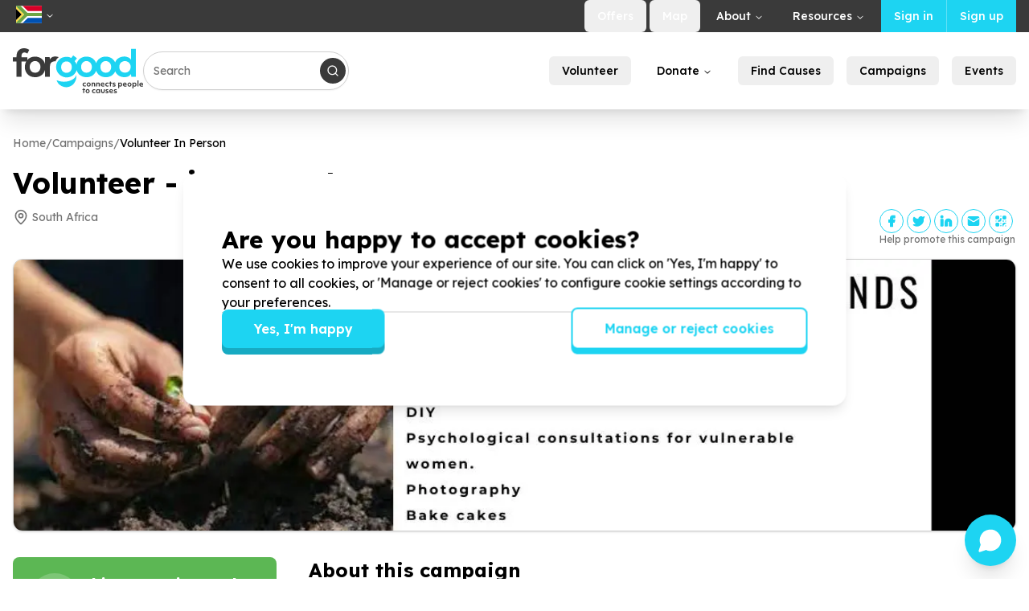

--- FILE ---
content_type: text/html; charset=utf-8
request_url: https://www.forgood.co.za/za/en/campaigns/volunteer--in-person
body_size: 51764
content:
<!DOCTYPE html><html lang="en" class="__variable_7511d4 __variable_069ab3"><head><meta charSet="utf-8"/><meta name="viewport" content="width=device-width, initial-scale=1"/><link rel="preload" as="image" imageSrcSet="/_next/image?url=https%3A%2F%2Fforgood-cdn.azureedge.net%2Fforgoodupload%2Fcampaignprofilephoto%2F3b9a152c-99b3-41f2-9002-f775d1326b9c%2FReady%2520to%2520get%2520your%2520hands%2520dirty%2520again.png&amp;w=1920&amp;q=75 1x, /_next/image?url=https%3A%2F%2Fforgood-cdn.azureedge.net%2Fforgoodupload%2Fcampaignprofilephoto%2F3b9a152c-99b3-41f2-9002-f775d1326b9c%2FReady%2520to%2520get%2520your%2520hands%2520dirty%2520again.png&amp;w=3840&amp;q=75 2x" fetchPriority="high"/><link rel="stylesheet" href="/_next/static/css/8ba6753721a4e5c3.css" data-precedence="next"/><link rel="stylesheet" href="/_next/static/css/3c9c3a06a792c42b.css" data-precedence="next"/><link rel="stylesheet" href="/_next/static/css/68a5dac31ee6dbfc.css" data-precedence="next"/><link rel="stylesheet" href="/_next/static/css/f869bdc8509050dd.css" data-precedence="next"/><link rel="preload" as="script" fetchPriority="low" href="/_next/static/chunks/webpack-76477f0ab0a923be.js"/><script src="/_next/static/chunks/fd9d1056-b0a9a8de13408ca9.js" async=""></script><script src="/_next/static/chunks/2117-10b4edfcfe995be2.js" async=""></script><script src="/_next/static/chunks/main-app-845f4bc32eaf3066.js" async=""></script><script src="/_next/static/chunks/0e5ce63c-22f273174b934434.js" async=""></script><script src="/_next/static/chunks/6137-eaf7b6db0f76248f.js" async=""></script><script src="/_next/static/chunks/3243-14769bc025b533b6.js" async=""></script><script src="/_next/static/chunks/7122-3cdb77846be1df64.js" async=""></script><script src="/_next/static/chunks/2601-51e2b28240ffe3b0.js" async=""></script><script src="/_next/static/chunks/6668-472445874dc0dc85.js" async=""></script><script src="/_next/static/chunks/6941-549b663b19c301aa.js" async=""></script><script src="/_next/static/chunks/7434-5c0d20dc0f0b5de2.js" async=""></script><script src="/_next/static/chunks/7757-d0b37d03a89aab89.js" async=""></script><script src="/_next/static/chunks/3464-fd1d2bee352640b0.js" async=""></script><script src="/_next/static/chunks/8607-d9e2360df2fa619e.js" async=""></script><script src="/_next/static/chunks/5878-06f330650a08afc9.js" async=""></script><script src="/_next/static/chunks/5935-2db33f5fcb865a99.js" async=""></script><script src="/_next/static/chunks/3402-71923152f5df70cb.js" async=""></script><script src="/_next/static/chunks/3060-59e374431154c0fb.js" async=""></script><script src="/_next/static/chunks/4088-1e66a4523efbe0d7.js" async=""></script><script src="/_next/static/chunks/8571-8f759afe03fabd61.js" async=""></script><script src="/_next/static/chunks/7510-e40f203bee5cf610.js" async=""></script><script src="/_next/static/chunks/3988-23e8ffc92305396d.js" async=""></script><script src="/_next/static/chunks/6068-e2becb304d6518ca.js" async=""></script><script src="/_next/static/chunks/8014-07210ec806441752.js" async=""></script><script src="/_next/static/chunks/4062-1c0590f5d6e911be.js" async=""></script><script src="/_next/static/chunks/9770-3aabca0fe2b6322a.js" async=""></script><script src="/_next/static/chunks/2159-59096b701e3503c5.js" async=""></script><script src="/_next/static/chunks/2420-b7bb808c706afb12.js" async=""></script><script src="/_next/static/chunks/15-17cba0a74a401f7a.js" async=""></script><script src="/_next/static/chunks/9138-f7213162a2763610.js" async=""></script><script src="/_next/static/chunks/1392-71e7bf7de95b30ff.js" async=""></script><script src="/_next/static/chunks/app/%5BcountryCode%5D/%5Blanguage%5D/layout-a3f9c7a21c94da51.js" async=""></script><script src="/_next/static/chunks/1881-b55fa94e195a8baf.js" async=""></script><script src="/_next/static/chunks/1697-451d95b972d80b01.js" async=""></script><script src="/_next/static/chunks/3869-01277c68d960ffbc.js" async=""></script><script src="/_next/static/chunks/app/%5BcountryCode%5D/%5Blanguage%5D/campaigns/%5Bid%5D/page-afbc6490fcd00924.js" async=""></script><script src="/_next/static/chunks/8194-01c53758e5905104.js" async=""></script><script src="/_next/static/chunks/5440-0b504ade67f916b7.js" async=""></script><script src="/_next/static/chunks/app/layout-68c656e73f3b9bd7.js" async=""></script><title>Volunteer - in person! | forgood</title><meta name="description" content="Are you ready to get your hands dirty again?
Gather your colleagues, friends and family members and take a look at the various opportunities we have listed.
Whatever your skills may be, we have a unique way for you to physically do something - for good!"/><meta name="keywords" content="Volunteer - in person!, social impact campaign, volunteer opportunities, donation drives, community outreach, social good initiatives, charitable giving, campaign in South Africa"/><meta property="og:title" content="Volunteer - in person! | forgood"/><meta property="og:description" content="Are you ready to get your hands dirty again?
Gather your colleagues, friends and family members and take a look at the various opportunities we have listed.
Whatever your skills may be, we have a unique way for you to physically do something - for good!"/><meta property="og:url" content="https://www.forgood.co.za/campaigns/volunteer--in-person"/><meta property="og:site_name" content="forgood"/><meta property="og:image" content="https://livestoreza.blob.core.windows.net/forgoodupload/campaignprofilephoto/3b9a152c-99b3-41f2-9002-f775d1326b9c/Ready%20to%20get%20your%20hands%20dirty%20again.png"/><meta property="og:type" content="website"/><meta name="twitter:card" content="summary_large_image"/><meta name="twitter:title" content="Volunteer - in person! | forgood"/><meta name="twitter:description" content="Are you ready to get your hands dirty again?
Gather your colleagues, friends and family members and take a look at the various opportunities we have listed.
Whatever your skills may be, we have a unique way for you to physically do something - for good!"/><meta name="twitter:image" content="https://livestoreza.blob.core.windows.net/forgoodupload/campaignprofilephoto/3b9a152c-99b3-41f2-9002-f775d1326b9c/Ready%20to%20get%20your%20hands%20dirty%20again.png"/><link rel="shortcut icon" href="/assets/bp/forgood/icon/favicon.ico" type="image/x-icon"/><link rel="icon" href="/assets/bp/forgood/icon/favicon.ico" type="image/x-icon" sizes="16x16"/><link rel="apple-touch-icon" href="/assets/bp/forgood/icon/favicon.ico"/><link rel="icon" href="/assets/bp/forgood/icon/favicon.ico"/><meta name="next-size-adjust"/><script src="/_next/static/chunks/polyfills-42372ed130431b0a.js" noModule=""></script></head><body class="antialiased forgood"><style>#nprogress{pointer-events:none}#nprogress .bar{background:var(--fg-color-loading-bar);position:fixed;z-index:1600;top: 0;left:0;width:100%;height:3px}#nprogress .peg{display:block;position:absolute;right:0;width:100px;height:100%;box-shadow:0 0 10px var(--fg-color-loading-bar),0 0 5px var(--fg-color-loading-bar);opacity:1;-webkit-transform:rotate(3deg) translate(0px,-4px);-ms-transform:rotate(3deg) translate(0px,-4px);transform:rotate(3deg) translate(0px,-4px)}#nprogress .spinner{display:block;position:fixed;z-index:1600;top: 15px;right:15px}#nprogress .spinner-icon{width:18px;height:18px;box-sizing:border-box;border:2px solid transparent;border-top-color:var(--fg-color-loading-bar);border-left-color:var(--fg-color-loading-bar);border-radius:50%;-webkit-animation:nprogress-spinner 400ms linear infinite;animation:nprogress-spinner 400ms linear infinite}.nprogress-custom-parent{overflow:hidden;position:relative}.nprogress-custom-parent #nprogress .bar,.nprogress-custom-parent #nprogress .spinner{position:absolute}@-webkit-keyframes nprogress-spinner{0%{-webkit-transform:rotate(0deg)}100%{-webkit-transform:rotate(360deg)}}@keyframes nprogress-spinner{0%{transform:rotate(0deg)}100%{transform:rotate(360deg)}}</style><div class="fixed left-0 right-0 top-0 z-50 hidden bg-[var(--fg-color-top-navbar)] text-primary-foreground lg:block"><div class="container mx-auto max-w-[88rem] px-6 lg:px-4 flex h-10 items-center justify-between"><div class="flex items-center gap-2"><nav aria-label="Main" data-orientation="horizontal" dir="ltr" class="relative z-10 flex max-w-max flex-1 items-center justify-center h-full"><div style="position:relative"><ul data-orientation="horizontal" class="group flex flex-1 list-none items-center justify-center space-x-1 h-full" dir="ltr"><li><button id="radix-:R1acve6cq:-trigger-radix-:Rdacve6cq:" data-state="closed" aria-expanded="false" aria-controls="radix-:R1acve6cq:-content-radix-:Rdacve6cq:" class="group inline-flex h-9 w-max items-center justify-center rounded-md bg-background py-2 text-sm font-medium transition-colors focus:text-accent-foreground focus:outline-none disabled:pointer-events-none disabled:bg-gray-50 group gap-1 px-1 hover:bg-white/10 hover:text-white focus:bg-white/10 data-[active]:bg-white/10 data-[state=open]:bg-white/10" data-radix-collection-item=""><svg class="size-8 rounded-sm" height="7" width="12" xmlns="https://www.w3.org/2000/svg" viewBox="0 85.333 512 341.333"><rect y="85.337" fill="#FFFFFF" width="512" height="341.326"></rect><polygon points="114.024,256.001 0,141.926 0,370.096 "></polygon><polygon fill="#FFDA44" points="161.192,256 0,94.7 0,141.926 114.024,256.001 0,370.096 0,417.234 "></polygon><path fill="#6DA544" d="M509.833,289.391L509.833,289.391c0.058-0.44,0.804-0.878,2.167-1.318V256v-33.391h-2.167H222.602  L85.33,85.337H0V94.7L161.192,256L0,417.234v9.429h85.33l137.272-137.272H509.833z"></path><polygon fill="#0052B4" points="503.181,322.783 236.433,322.783 132.552,426.663 512,426.663 512,322.783 "></polygon><polygon fill="#D80027" points="503.181,189.217 512,189.217 512,85.337 132.552,85.337 236.433,189.217 "></polygon></svg> <svg width="15" height="15" viewBox="0 0 15 15" fill="none" xmlns="http://www.w3.org/2000/svg" class="relative top-[1px] ml-1 h-3 w-3 transition duration-300 group-data-[state=open]:rotate-180" aria-hidden="true"><path d="M3.13523 6.15803C3.3241 5.95657 3.64052 5.94637 3.84197 6.13523L7.5 9.56464L11.158 6.13523C11.3595 5.94637 11.6759 5.95657 11.8648 6.15803C12.0536 6.35949 12.0434 6.67591 11.842 6.86477L7.84197 10.6148C7.64964 10.7951 7.35036 10.7951 7.15803 10.6148L3.15803 6.86477C2.95657 6.67591 2.94637 6.35949 3.13523 6.15803Z" fill="currentColor" fill-rule="evenodd" clip-rule="evenodd"></path></svg></button></li></ul></div><div class="absolute left-0 top-full flex justify-center"></div></nav></div><nav aria-label="Main" data-orientation="horizontal" dir="ltr" class="relative z-10 flex max-w-max flex-1 items-center justify-center top-links ml-auto h-full"><div style="position:relative"><ul data-orientation="horizontal" class="group flex flex-1 list-none items-center justify-center space-x-1 h-full" dir="ltr"><li><a href="/za/en/offers"><button class="gap-1 inline-flex items-center justify-center whitespace-nowrap rounded-md text-sm font-medium focus-visible:outline-none focus-visible:ring-1 focus-visible:ring-ring disabled:pointer-events-none disabled:opacity-50 active:scale-95 transition-all ease-in-out duration-300 h-10 px-4 py-2 hover:bg-white/10 hover:text-white">Offers</button></a></li><li><div><button class="gap-1 inline-flex items-center justify-center whitespace-nowrap rounded-md text-sm font-medium focus-visible:outline-none focus-visible:ring-1 focus-visible:ring-ring disabled:pointer-events-none disabled:opacity-50 active:scale-95 transition-all ease-in-out duration-300 h-10 px-4 py-2 hover:bg-white/10 hover:text-white">Map</button></div></li><li><button id="radix-:Ricve6cq:-trigger-radix-:R13icve6cq:" data-state="closed" aria-expanded="false" aria-controls="radix-:Ricve6cq:-content-radix-:R13icve6cq:" class="group inline-flex h-9 w-max items-center justify-center rounded-md bg-background px-4 py-2 text-sm font-medium transition-colors focus:outline-none disabled:pointer-events-none disabled:bg-gray-50 group hover:bg-white/10 hover:text-white focus:bg-white/10 data-[active]:bg-white/10 data-[state=open]:bg-white/10 focus:text-white" data-radix-collection-item="">About<!-- --> <svg width="15" height="15" viewBox="0 0 15 15" fill="none" xmlns="http://www.w3.org/2000/svg" class="relative top-[1px] ml-1 h-3 w-3 transition duration-300 group-data-[state=open]:rotate-180" aria-hidden="true"><path d="M3.13523 6.15803C3.3241 5.95657 3.64052 5.94637 3.84197 6.13523L7.5 9.56464L11.158 6.13523C11.3595 5.94637 11.6759 5.95657 11.8648 6.15803C12.0536 6.35949 12.0434 6.67591 11.842 6.86477L7.84197 10.6148C7.64964 10.7951 7.35036 10.7951 7.15803 10.6148L3.15803 6.86477C2.95657 6.67591 2.94637 6.35949 3.13523 6.15803Z" fill="currentColor" fill-rule="evenodd" clip-rule="evenodd"></path></svg></button></li><li><button id="radix-:Ricve6cq:-trigger-radix-:R1bicve6cq:" data-state="closed" aria-expanded="false" aria-controls="radix-:Ricve6cq:-content-radix-:R1bicve6cq:" class="group inline-flex h-9 w-max items-center justify-center rounded-md bg-background px-4 py-2 text-sm font-medium transition-colors focus:outline-none disabled:pointer-events-none disabled:bg-gray-50 group hover:bg-white/10 hover:text-white focus:bg-white/10 data-[active]:bg-white/10 data-[state=open]:bg-white/10 focus:text-white" data-radix-collection-item="">Resources<!-- --> <svg width="15" height="15" viewBox="0 0 15 15" fill="none" xmlns="http://www.w3.org/2000/svg" class="relative top-[1px] ml-1 h-3 w-3 transition duration-300 group-data-[state=open]:rotate-180" aria-hidden="true"><path d="M3.13523 6.15803C3.3241 5.95657 3.64052 5.94637 3.84197 6.13523L7.5 9.56464L11.158 6.13523C11.3595 5.94637 11.6759 5.95657 11.8648 6.15803C12.0536 6.35949 12.0434 6.67591 11.842 6.86477L7.84197 10.6148C7.64964 10.7951 7.35036 10.7951 7.15803 10.6148L3.15803 6.86477C2.95657 6.67591 2.94637 6.35949 3.13523 6.15803Z" fill="currentColor" fill-rule="evenodd" clip-rule="evenodd"></path></svg></button></li><div class="flex h-full !bg-[var(--fg-color-top-navbar-buttons)]"><li class="h-full"><div class="h-full cursor-pointer rounded-none !bg-[var(--fg-color-top-navbar-buttons)] hover:bg-primary hover:text-white group inline-flex h-9 w-max items-center justify-center rounded-md bg-background px-4 py-2 text-sm font-medium transition-colors hover:bg-accent hover:text-accent-foreground focus:bg-accent focus:text-accent-foreground focus:outline-none disabled:pointer-events-none disabled:bg-gray-50 data-[active]:bg-accent/50 data-[state=open]:bg-accent/50">Sign in</div></li><li class="ml-0 h-full border-l border-[#ffffff50]"><a class="h-full cursor-pointer rounded-none !bg-[var(--fg-color-top-navbar-buttons)] hover:bg-primary hover:text-white group inline-flex h-9 w-max items-center justify-center rounded-md bg-background px-4 py-2 text-sm font-medium transition-colors hover:bg-accent hover:text-accent-foreground focus:bg-accent focus:text-accent-foreground focus:outline-none disabled:pointer-events-none disabled:bg-gray-50 data-[active]:bg-accent/50 data-[state=open]:bg-accent/50" data-radix-collection-item="">Sign up</a></li></div></ul></div><div class="top-full flex justify-center absolute left-auto right-0"></div></nav></div></div><header class="fixed left-0 right-0 top-0 z-40 h-24 bg-white shadow-xl transition-all duration-300 ease-in-out dark:bg-dark lg:top-10 lg:h-24"><div class="container mx-auto max-w-[88rem] px-6 lg:px-4 flex h-full items-center justify-between"><div class="flex items-center gap-2 lg:gap-8"><a class="block lg:inline" href="/za/en"><div class="flex h-14 items-center transition-all duration-300 ease-in-out lg:h-14"><svg xmlns="https://www.w3.org/2000/svg" class=" h-full w-auto" viewBox="182 182.03 1196.52 414.66"><path class="fill-secondary" d="M842.28,534.73q-8.68,0-14-5T823,516.43A18,18,0,0,1,828.3,503q5.3-5.19,14-5.18a22.44,22.44,0,0,1,11.3,2.57l-1.18,8.13a22.07,22.07,0,0,0-9.24-2.22,10.8,10.8,0,0,0-7.69,2.68,10.68,10.68,0,0,0,0,14.58,11.28,11.28,0,0,0,7.93,2.66,24.73,24.73,0,0,0,9.58-2.11l.95,7.86A22.88,22.88,0,0,1,842.28,534.73Z"></path><path class="fill-secondary" d="M878.47,535a18.13,18.13,0,0,1-13.37-5.26,19,19,0,0,1-.12-26.57,19.61,19.61,0,0,1,26.91-.23,19,19,0,0,1,.13,26.6A18,18,0,0,1,878.47,535Zm-6.67-11.38a9.33,9.33,0,0,0,13.37,0,11.44,11.44,0,0,0,.06-14.55,9.42,9.42,0,0,0-13.44,0,11.46,11.46,0,0,0,0,14.55Z"></path><path class="fill-secondary" d="M905.56,534l.06-35.09h9.24l.06,4.35q3.11-5.45,10.62-5.43c4.14,0,7.29,1.28,9.47,3.84s3.27,6.24,3.26,11.07l0,21.3-9.58,0,0-19.5q0-8.21-6.25-8.22a6.57,6.57,0,0,0-5.35,2.3,10,10,0,0,0-1.91,6.51l0,18.89Z"></path><path class="fill-secondary" d="M948.23,534l.06-35.09h9.24l.06,4.35q3.1-5.44,10.62-5.43,6.21,0,9.47,3.85t3.26,11.07l0,21.29h-9.58l0-19.51q0-8.2-6.25-8.21a6.51,6.51,0,0,0-5.35,2.3,10,10,0,0,0-1.91,6.51l0,18.89Z"></path><path class="fill-secondary" d="M1009.3,535.23q-9.3,0-14.85-5t-5.52-13.62a18.85,18.85,0,0,1,5-13.37,16.94,16.94,0,0,1,13-5.28q7.51,0,12.09,4.71t4.56,12.76a24.94,24.94,0,0,1-.35,4.13l-24.74,0q1.69,7.86,11.91,7.88a25,25,0,0,0,11.58-2.53l1,7.52Q1017.71,535.24,1009.3,535.23Zm-10.92-22.42,16,0a8.68,8.68,0,0,0-2.37-5.62,7.48,7.48,0,0,0-5.41-2,7.72,7.72,0,0,0-5.44,2A9.53,9.53,0,0,0,998.38,512.81Z"></path><path class="fill-secondary" d="M1050.18,535.09q-8.68,0-14-5t-5.28-13.31a18,18,0,0,1,5.29-13.4q5.29-5.19,14-5.18,6.9,0,11.3,2.57l-1.18,8.13a21.92,21.92,0,0,0-9.24-2.22,10.8,10.8,0,0,0-7.69,2.67,10.68,10.68,0,0,0,0,14.58,11.23,11.23,0,0,0,7.92,2.67,24.76,24.76,0,0,0,9.59-2.12l.95,7.86A22.78,22.78,0,0,1,1050.18,535.09Z"></path><path class="fill-secondary" d="M1074.37,534.24l.05-27.17h-6.83l0-7.93,6.82,0,0-9.51H1084l0,9.51,8.35,0,0,7.92H1084l0,27.16Z"></path><path class="fill-secondary" d="M1110.56,535.4a30.27,30.27,0,0,1-7.55-.94,15.17,15.17,0,0,1-5.54-2.46l1.18-7.79a19.84,19.84,0,0,0,11.51,3.54c3.9,0,5.86-1,5.86-3a2.71,2.71,0,0,0-1.23-2.41,24.54,24.54,0,0,0-5.17-1.94q-6.19-1.73-8.85-4.39a9.64,9.64,0,0,1-2.64-7.14,9.41,9.41,0,0,1,3.81-7.92c2.52-1.93,6-2.89,10.41-2.88q7.17,0,11.78,2.78l-1.12,7.58a20,20,0,0,0-10.26-2.71q-5,0-5,2.68a2.75,2.75,0,0,0,1.2,2.38,17.64,17.64,0,0,0,4.79,1.9q6.61,1.95,9.33,4.57a9.53,9.53,0,0,1,2.71,7.24,9.3,9.3,0,0,1-4,8Q1117.67,535.41,1110.56,535.4Z"></path><path class="fill-secondary" d="M1148.86,551.25l.09-52,9.17,0,.13,4.55q3.59-5.64,11.66-5.63a15,15,0,0,1,11.64,5.15q4.6,5.14,4.59,13.42a18.86,18.86,0,0,1-4.78,13.23,15.14,15.14,0,0,1-12,5.49q-7.3,0-10.88-5.19l0,21Zm11.66-27.14a9.41,9.41,0,0,0,13.44,0,11.48,11.48,0,0,0,0-14.55,9.32,9.32,0,0,0-13.38,0,11.46,11.46,0,0,0-.06,14.54Z"></path><path class="fill-secondary" d="M1213.06,535.58q-9.3,0-14.84-5t-5.53-13.63a18.82,18.82,0,0,1,5-13.37,16.9,16.9,0,0,1,13-5.28q7.52,0,12.09,4.71t4.57,12.76a26.06,26.06,0,0,1-.35,4.13l-24.75,0q1.71,7.86,11.91,7.88a25.08,25.08,0,0,0,11.59-2.53l1,7.52Q1221.47,535.59,1213.06,535.58Zm-10.92-22.42,16,0a8.63,8.63,0,0,0-2.36-5.62,7.47,7.47,0,0,0-5.41-2,7.69,7.69,0,0,0-5.45,2A9.53,9.53,0,0,0,1202.14,513.16Z"></path><path class="fill-secondary" d="M1253.53,535.65a18.1,18.1,0,0,1-13.37-5.27,19,19,0,0,1-.13-26.57,19.62,19.62,0,0,1,26.92-.23,19,19,0,0,1,.13,26.61A18.09,18.09,0,0,1,1253.53,535.65Zm-6.67-11.39a9.31,9.31,0,0,0,13.37,0,11.43,11.43,0,0,0,.06-14.54,9.39,9.39,0,0,0-13.44,0,11.45,11.45,0,0,0,0,14.54Z"></path><path class="fill-secondary" d="M1280.59,551.48l.09-52,9.17,0,.13,4.55q3.58-5.65,11.66-5.64a15,15,0,0,1,11.64,5.16q4.6,5.15,4.59,13.42a18.86,18.86,0,0,1-4.78,13.23,15.17,15.17,0,0,1-12,5.49q-7.3,0-10.88-5.19l0,21Zm11.66-27.14a9.39,9.39,0,0,0,13.44,0,11.46,11.46,0,0,0,0-14.54,9.33,9.33,0,0,0-13.38,0,11.48,11.48,0,0,0-.06,14.55Z"></path><path class="fill-secondary" d="M1326.05,534.67l.09-55.84,9.58,0-.09,55.84Z"></path><path class="fill-secondary" d="M1364.23,535.84q-9.3,0-14.85-5t-5.52-13.63a18.82,18.82,0,0,1,5-13.37,16.9,16.9,0,0,1,13-5.28q7.51,0,12.09,4.71t4.57,12.76a26.06,26.06,0,0,1-.35,4.13l-24.75,0q1.7,7.86,11.91,7.88a25,25,0,0,0,11.58-2.53l1,7.52Q1372.65,535.85,1364.23,535.84Zm-10.92-22.42,16,0a8.63,8.63,0,0,0-2.37-5.62,7.47,7.47,0,0,0-5.4-2,7.74,7.74,0,0,0-5.45,2A9.53,9.53,0,0,0,1353.31,513.42Z"></path><path class="fill-secondary" d="M828.11,595.09l0-27.17h-6.83l0-7.93,6.82,0,0-9.51h9.58l0,9.51,8.34,0V568h-8.34l0,27.16Z"></path><path class="fill-secondary" d="M869,596.26A18.13,18.13,0,0,1,855.62,591a19,19,0,0,1-.12-26.58,19.62,19.62,0,0,1,26.92-.23,19,19,0,0,1,.12,26.61A18,18,0,0,1,869,596.26Zm-6.67-11.39a9.31,9.31,0,0,0,13.37,0,11.46,11.46,0,0,0,.06-14.54,9.39,9.39,0,0,0-13.44,0,11.45,11.45,0,0,0,0,14.54Z"></path><path class="fill-secondary" d="M928.54,596.15q-8.68,0-14-5t-5.29-13.32a18,18,0,0,1,5.3-13.4q5.28-5.19,14-5.18a22.47,22.47,0,0,1,11.3,2.57L938.65,570a21.73,21.73,0,0,0-9.23-2.22,10.73,10.73,0,0,0-7.69,2.67,10.68,10.68,0,0,0,0,14.58,11.32,11.32,0,0,0,7.92,2.67,25,25,0,0,0,9.59-2.12l1,7.86A22.92,22.92,0,0,1,928.54,596.15Z"></path><path class="fill-secondary" d="M962.11,596.42a15,15,0,0,1-11.64-5.16q-4.61-5.14-4.59-13.41a18.86,18.86,0,0,1,4.78-13.23,15.15,15.15,0,0,1,12-5.5,14.31,14.31,0,0,1,6.51,1.5,11.67,11.67,0,0,1,4.65,4.18l.14-4.55h9.17l-.06,35.09H973.9l-.13-4.48Q970.11,596.43,962.11,596.42Zm-4-11.38a9.31,9.31,0,0,0,13.37,0,11.48,11.48,0,0,0,.06-14.55,9.42,9.42,0,0,0-13.44,0,11.46,11.46,0,0,0,0,14.55Z"></path><path class="fill-secondary" d="M1009.26,596.5q-7.86,0-12-4.09t-4.15-11.59l0-20.54,9.58,0,0,20.33q0,7.38,6.68,7.39,6.48,0,6.49-7.36l0-20.34,9.59,0,0,20.54q0,7.57-4.19,11.61T1009.26,596.5Z"></path><path class="fill-secondary" d="M1046.21,596.56a30.27,30.27,0,0,1-7.55-.94,15.08,15.08,0,0,1-5.54-2.46l1.18-7.79a19.79,19.79,0,0,0,11.51,3.54c3.91,0,5.86-1,5.87-3a2.73,2.73,0,0,0-1.24-2.41,24.54,24.54,0,0,0-5.17-1.94q-6.19-1.73-8.85-4.39a9.68,9.68,0,0,1-2.64-7.14,9.43,9.43,0,0,1,3.81-7.92c2.52-1.92,6-2.88,10.41-2.88q7.17,0,11.78,2.78l-1.11,7.58a20.08,20.08,0,0,0-10.27-2.71c-3.36,0-5,.89-5,2.68a2.74,2.74,0,0,0,1.21,2.38,17.65,17.65,0,0,0,4.78,1.91q6.62,1.93,9.34,4.56a9.59,9.59,0,0,1,2.7,7.25,9.3,9.3,0,0,1-4,8Q1053.32,596.57,1046.21,596.56Z"></path><path class="fill-secondary" d="M1087.78,596.63q-9.32,0-14.85-5T1067.41,578a18.81,18.81,0,0,1,5-13.37,16.94,16.94,0,0,1,13-5.28c5,0,9,1.58,12.09,4.71s4.57,7.38,4.56,12.76a25,25,0,0,1-.35,4.13l-24.75,0q1.71,7.86,11.92,7.88a25,25,0,0,0,11.58-2.53l.95,7.51Q1096.19,596.66,1087.78,596.63Zm-10.92-22.42,16,0a8.66,8.66,0,0,0-2.37-5.62,7.5,7.5,0,0,0-5.41-2,7.76,7.76,0,0,0-5.45,2A9.53,9.53,0,0,0,1076.86,574.21Z"></path><path class="fill-secondary" d="M1122.52,596.69a29.67,29.67,0,0,1-7.54-.94,14.83,14.83,0,0,1-5.55-2.46l1.18-7.78a19.85,19.85,0,0,0,11.51,3.53c3.9,0,5.86-1,5.86-2.95a2.71,2.71,0,0,0-1.23-2.42,24.54,24.54,0,0,0-5.17-1.94q-6.19-1.72-8.85-4.39a9.64,9.64,0,0,1-2.64-7.14,9.46,9.46,0,0,1,3.81-7.92q3.8-2.88,10.41-2.88,7.17,0,11.78,2.78l-1.11,7.58a20.07,20.07,0,0,0-10.27-2.7c-3.36,0-5,.89-5,2.68a2.76,2.76,0,0,0,1.21,2.38,17.72,17.72,0,0,0,4.78,1.9q6.61,1.93,9.33,4.57a9.52,9.52,0,0,1,2.71,7.24,9.3,9.3,0,0,1-4,8Q1129.63,596.7,1122.52,596.69Z"></path><path class="fill-secondary" d="M573.91,258c-18.45,0-37.27,3.33-51.29,25.84l-3.32-21H477.6v64.37c-10.5-39.16-44.13-68.06-91.72-68.06-30.6,0-55.11,11.94-71.44,30.87V265.43H260.93V253.25c0-22.14,11.81-32.48,27.31-32.48,9.22,0,18.08,3.32,27.67,9.6l16.61-33.58c-14.76-9.6-31.37-14.76-47.24-14.76-36.53,0-69.37,22.5-69.37,71.22v12.18H182v39.48h33.95V444.77h45V304.91H304A100.73,100.73,0,0,0,291.78,354c0,52.4,35.42,94.84,94.47,94.84,48.31,0,81-28.42,91.35-67.45v63.39h45V348.83c0-33.59,21.77-46.13,45.39-46.13,2.19,0,4.21.12,6.16.3,4-15.11,16.92-28.93,28.91-39A75.83,75.83,0,0,0,573.91,258ZM386.25,407.5c-32.85,0-49.45-25.83-49.45-53.51,0-27.31,17-53.88,49.45-53.88,30.26,0,49.45,26.57,49.45,53.88C435.7,381.67,419.09,407.5,386.25,407.5Z"></path><path class="fill-primary" d="M1267.25,186.82V287.57c-10.7-18.82-40.59-29.16-59.78-29.16-39.87,0-72,18.28-85.64,53.9-14.27-31.37-45.07-53.16-86.39-53.16-44.23,0-75.74,25-88.19,59.91-12.76-34.95-44.92-59.91-89.14-59.91-49.19,0-82.67,30.86-91.67,72a75.78,75.78,0,0,0-16.59-30.38l20.95-26.67-34.28-25.9-18.67,23.62c-13-8.76-28.19-10.67-43.05-10.67a103.6,103.6,0,0,0-37.86,7A92.47,92.47,0,0,0,620,276.87,86.82,86.82,0,0,0,591.23,308q-1.15,2.11-2.21,4.32c-6,12.71-9.45,27.5-9.45,44.05,0,58.66,53.34,94.84,95.23,94.47s64.85-23.35,64.85-23.35c18.5-18.5,25.62-31.74,28.34-44.2,10.78,38,43,65.5,90.48,65.5,44.9,0,76.33-24.55,88.83-59.35,12.39,34.8,43.61,59.35,88.51,59.35,42.5,0,73-22,86.68-53.86,14.1,34.4,46.44,53.86,86.09,53.86,22.14,0,44.65-7.38,58.67-29.15l3,25.09h42.07V186.82ZM674.8,408.6c-27,0-49.14-19.43-49.14-52.19s22.1-53,49.14-53c26.67,0,48.76,20.58,48.76,53S701.47,408.6,674.8,408.6Zm183.67-1.1C825.63,407.5,809,381.67,809,354c0-27.31,17-53.88,49.45-53.88,30.26,0,49.45,26.57,49.45,53.88C907.92,381.67,891.32,407.5,858.47,407.5Zm177.34,0c-32.84,0-49.45-25.83-49.45-53.51,0-27.31,17-53.88,49.45-53.88,30.26,0,49.45,26.57,49.45,53.88C1085.26,381.67,1068.65,407.5,1035.81,407.5Zm175.72-.37c-28.79,0-51.67-21.77-51.67-53.51,0-32.84,22.88-53.13,51.67-53.13,28.41,0,52.77,21.4,52.77,53.13C1264.3,386.47,1239.94,407.13,1211.53,407.13Z"></path><path class="fill-primary" d="M764.32,429.46c-9.05,42.75-92.32,80.13-170.54,50.42-3.26-1.24-6.78-1.51-10.12-2.33a93.64,93.64,0,0,0,115.17,59.26c45.26-13.44,72.52-63.75,65.77-109.14C764.5,428.27,764.44,428.87,764.32,429.46Z"></path></svg></div></a><div class="hidden lg:block"><div class="relative w-full"><input class="flex h-12 w-full border border-input bg-transparent px-3 py-1 text-black shadow-sm transition-colors file:border-0 file:bg-transparent file:text-sm file:font-medium file:text-foreground placeholder:text-muted-foreground read-only:cursor-not-allowed read-only:bg-gray-100 focus:border-primary focus-visible:outline-none focus-visible:ring-1 focus-visible:ring-primary disabled:cursor-not-allowed disabled:bg-gray-50 dark:bg-[#333333] dark:text-white lg:text-sm min-w-64 rounded-full" placeholder="Search" value=""/><div class="absolute right-1 top-0 flex h-full items-center cursor-pointer"><div class="flex h-8 w-8 items-center justify-center rounded-full bg-secondary p-1 text-white"><svg xmlns="http://www.w3.org/2000/svg" width="24" height="24" viewBox="0 0 24 24" fill="none" stroke="currentColor" stroke-width="2" stroke-linecap="round" stroke-linejoin="round" class="lucide lucide-search size-4"><circle cx="11" cy="11" r="8"></circle><path d="m21 21-4.3-4.3"></path></svg></div></div></div></div></div><div class="flex cursor-pointer gap-3 lg:hidden"><div class="lg:hidden"><button type="button" role="combobox" aria-controls="radix-:R1kcve6cq:" aria-expanded="false" aria-autocomplete="none" dir="ltr" data-state="closed" data-placeholder="" class="flex h-12 justify-between whitespace-nowrap rounded-md border border-input bg-transparent shadow-sm ring-offset-background focus:border-primary focus:outline-none focus:ring-1 focus:ring-primary active:border-primary disabled:cursor-not-allowed disabled:bg-gray-50 data-[placeholder]:text-[#8e8e8e] lg:text-sm [&amp;&gt;span]:line-clamp-1 w-auto items-start border-none p-0"><div class="flex items-center gap-1 rounded-sm px-1"><svg class="size-8" height="7" width="12" xmlns="https://www.w3.org/2000/svg" viewBox="0 85.333 512 341.333"><rect y="85.337" fill="#FFFFFF" width="512" height="341.326"></rect><polygon points="114.024,256.001 0,141.926 0,370.096 "></polygon><polygon fill="#FFDA44" points="161.192,256 0,94.7 0,141.926 114.024,256.001 0,370.096 0,417.234 "></polygon><path fill="#6DA544" d="M509.833,289.391L509.833,289.391c0.058-0.44,0.804-0.878,2.167-1.318V256v-33.391h-2.167H222.602  L85.33,85.337H0V94.7L161.192,256L0,417.234v9.429h85.33l137.272-137.272H509.833z"></path><polygon fill="#0052B4" points="503.181,322.783 236.433,322.783 132.552,426.663 512,426.663 512,322.783 "></polygon><polygon fill="#D80027" points="503.181,189.217 512,189.217 512,85.337 132.552,85.337 236.433,189.217 "></polygon></svg></div></button><select aria-hidden="true" tabindex="-1" style="position:absolute;border:0;width:1px;height:1px;padding:0;margin:-1px;overflow:hidden;clip:rect(0, 0, 0, 0);white-space:nowrap;word-wrap:normal"><option value=""></option></select></div><div><svg xmlns="http://www.w3.org/2000/svg" width="24" height="24" viewBox="0 0 24 24" fill="none" stroke="currentColor" stroke-width="2" stroke-linecap="round" stroke-linejoin="round" class="lucide lucide-search size-8"><circle cx="11" cy="11" r="8"></circle><path d="m21 21-4.3-4.3"></path></svg></div><svg xmlns="http://www.w3.org/2000/svg" width="24" height="24" viewBox="0 0 24 24" fill="none" stroke="currentColor" stroke-width="2" stroke-linecap="round" stroke-linejoin="round" class="lucide lucide-menu size-8"><line x1="4" x2="20" y1="12" y2="12"></line><line x1="4" x2="20" y1="6" y2="6"></line><line x1="4" x2="20" y1="18" y2="18"></line></svg></div><nav class="hidden lg:block"><nav aria-label="Main" data-orientation="horizontal" dir="ltr" class="relative z-10 flex max-w-max flex-1 items-center justify-center"><ul class="flex space-x-4"><li><a href="/za/en/volunteer"><button class="gap-1 inline-flex items-center justify-center whitespace-nowrap rounded-md text-sm font-medium focus-visible:outline-none focus-visible:ring-1 focus-visible:ring-ring disabled:pointer-events-none disabled:opacity-50 active:scale-95 transition-all ease-in-out duration-300 hover:bg-accent hover:text-accent-foreground px-4 py-2 h-9 dark:text-white">Volunteer</button></a></li><div style="position:relative"><ul data-orientation="horizontal" class="group flex flex-1 list-none items-center justify-center space-x-1" dir="ltr"><li><button id="radix-:Rscve6cq:-trigger-radix-:Rjscve6cq:" data-state="closed" aria-expanded="false" aria-controls="radix-:Rscve6cq:-content-radix-:Rjscve6cq:" class="group inline-flex h-9 w-max items-center justify-center rounded-md bg-background px-4 py-2 text-sm font-medium transition-colors hover:bg-accent hover:text-accent-foreground focus:bg-accent focus:text-accent-foreground focus:outline-none disabled:pointer-events-none disabled:bg-gray-50 data-[active]:bg-accent/50 data-[state=open]:bg-accent/50 group dark:text-white" data-radix-collection-item="">Donate<!-- --> <svg width="15" height="15" viewBox="0 0 15 15" fill="none" xmlns="http://www.w3.org/2000/svg" class="relative top-[1px] ml-1 h-3 w-3 transition duration-300 group-data-[state=open]:rotate-180" aria-hidden="true"><path d="M3.13523 6.15803C3.3241 5.95657 3.64052 5.94637 3.84197 6.13523L7.5 9.56464L11.158 6.13523C11.3595 5.94637 11.6759 5.95657 11.8648 6.15803C12.0536 6.35949 12.0434 6.67591 11.842 6.86477L7.84197 10.6148C7.64964 10.7951 7.35036 10.7951 7.15803 10.6148L3.15803 6.86477C2.95657 6.67591 2.94637 6.35949 3.13523 6.15803Z" fill="currentColor" fill-rule="evenodd" clip-rule="evenodd"></path></svg></button></li></ul></div><li><a href="/za/en/causes"><button class="gap-1 inline-flex items-center justify-center whitespace-nowrap rounded-md text-sm font-medium focus-visible:outline-none focus-visible:ring-1 focus-visible:ring-ring disabled:pointer-events-none disabled:opacity-50 active:scale-95 transition-all ease-in-out duration-300 hover:bg-accent hover:text-accent-foreground px-4 py-2 h-9 dark:text-white">Find Causes</button></a></li><li><a href="/za/en/campaigns"><button class="gap-1 inline-flex items-center justify-center whitespace-nowrap rounded-md text-sm font-medium focus-visible:outline-none focus-visible:ring-1 focus-visible:ring-ring disabled:pointer-events-none disabled:opacity-50 active:scale-95 transition-all ease-in-out duration-300 hover:bg-accent hover:text-accent-foreground px-4 py-2 h-9 dark:text-white">Campaigns</button></a></li><li><a href="/za/en/events"><button class="gap-1 inline-flex items-center justify-center whitespace-nowrap rounded-md text-sm font-medium focus-visible:outline-none focus-visible:ring-1 focus-visible:ring-ring disabled:pointer-events-none disabled:opacity-50 active:scale-95 transition-all ease-in-out duration-300 hover:bg-accent hover:text-accent-foreground px-4 py-2 h-9 dark:text-white">Events</button></a></li></ul><div class="absolute left-0 top-full flex justify-center"></div></nav></nav></div></header><main class="mt-[96px] w-full lg:mt-[136px]"><div class="container mx-auto max-w-[88rem] px-6 lg:px-4 py-8"><div class="pb-5"><nav aria-label="breadcrumb"><ol class="flex flex-wrap items-center gap-1.5 break-words text-sm text-muted-foreground sm:gap-2.5"><li class="inline-flex items-center gap-1.5"><a class="transition-colors hover:text-foreground capitalize" href="/za/en">Home</a></li><li role="presentation" aria-hidden="true" class="[&amp;&gt;svg]:size-3.5"><span class="text-muted-foreground">/</span></li><li class="inline-flex items-center gap-1.5"><a class="transition-colors hover:text-foreground capitalize" href="/za/en/campaigns">Campaigns</a></li><li role="presentation" aria-hidden="true" class="[&amp;&gt;svg]:size-3.5"><span class="text-muted-foreground">/</span></li><li class="inline-flex items-center gap-1.5"><span role="link" aria-disabled="true" aria-current="page" class="font-normal text-black">Volunteer  In Person</span></li></ol></nav></div><div class="mb-4 w-full"><h1 class="mb-4 text-xl font-bold md:mb-2 md:text-4xl">Volunteer - in person!</h1><div class="flex w-full flex-col gap-4 md:ml-auto md:flex-row md:gap-0"><span class="flex items-start rounded py-1 text-sm text-muted-foreground"><svg xmlns="http://www.w3.org/2000/svg" width="24" height="24" viewBox="0 0 24 24" fill="none" stroke="currentColor" stroke-width="2" stroke-linecap="round" stroke-linejoin="round" class="lucide lucide-map-pin size-5 shrink-0"><path d="M20 10c0 4.993-5.539 10.193-7.399 11.799a1 1 0 0 1-1.202 0C9.539 20.193 4 14.993 4 10a8 8 0 0 1 16 0"></path><circle cx="12" cy="10" r="3"></circle></svg> <!-- -->South Africa</span><div class="flex flex-col gap-2 md:ml-auto"><div class="flex w-full md:justify-end"><div class="mt-1 flex items-center justify-start gap-3"><a class="group" href="https://www.facebook.com/sharer/sharer.php?u=https%3A%2F%2Fwww.forgood.co.za%2Fza%2Fen%2Fcampaigns%2Fvolunteer--in-person"><div class="flex flex-col items-center gap-1"><div class="mr-1 flex flex-col justify-center"><div class="flex items-center justify-center rounded-full border border-primary p-1.5 text-primary transition-all group-hover:bg-primary group-hover:text-white"><svg xmlns="http://www.w3.org/2000/svg" width="24" height="24" viewBox="0 0 24 24" fill="var(--fg-color-primary)" stroke="currentColor" stroke-width="2" stroke-linecap="round" stroke-linejoin="round" class="lucide lucide-facebook size-4"><path d="M18 2h-3a5 5 0 0 0-5 5v3H7v4h3v8h4v-8h3l1-4h-4V7a1 1 0 0 1 1-1h3z"></path></svg></div></div></div></a><a class="group" href="https://twitter.com/intent/tweet?url=https%3A%2F%2Fwww.forgood.co.za%2Fza%2Fen%2Fcampaigns%2Fvolunteer--in-person&amp;hashtags=forgood&amp;text=Volunteer%20-%20in%20person!"><div class="flex flex-col items-center gap-1"><div class="mr-1 flex flex-col justify-center"><div class="flex items-center justify-center rounded-full border border-primary p-1.5 text-primary transition-all group-hover:bg-primary group-hover:text-white"><svg xmlns="http://www.w3.org/2000/svg" width="24" height="24" viewBox="0 0 24 24" fill="var(--fg-color-primary)" stroke="currentColor" stroke-width="2" stroke-linecap="round" stroke-linejoin="round" class="lucide lucide-twitter size-4"><path d="M22 4s-.7 2.1-2 3.4c1.6 10-9.4 17.3-18 11.6 2.2.1 4.4-.6 6-2C3 15.5.5 9.6 3 5c2.2 2.6 5.6 4.1 9 4-.9-4.2 4-6.6 7-3.8 1.1 0 3-1.2 3-1.2z"></path></svg></div></div></div></a><a class="group" href="https://www.linkedin.com/shareArticle?mini=true&amp;url=https%3A%2F%2Fwww.forgood.co.za%2Fza%2Fen%2Fcampaigns%2Fvolunteer--in-person&amp;title=Volunteer%20-%20in%20person!"><div class="flex flex-col items-center gap-1"><div class="mr-1 flex flex-col justify-center"><div class="flex items-center justify-center rounded-full border border-primary p-1.5 text-primary transition-all group-hover:bg-primary group-hover:text-white"><svg xmlns="http://www.w3.org/2000/svg" width="24" height="24" viewBox="0 0 24 24" fill="var(--fg-color-primary)" stroke="currentColor" stroke-width="2" stroke-linecap="round" stroke-linejoin="round" class="lucide lucide-linkedin size-4"><path d="M16 8a6 6 0 0 1 6 6v7h-4v-7a2 2 0 0 0-2-2 2 2 0 0 0-2 2v7h-4v-7a6 6 0 0 1 6-6z"></path><rect width="4" height="12" x="2" y="9"></rect><circle cx="4" cy="4" r="2"></circle></svg></div></div></div></a><a class="group" href="mailto:?subject=Get%20involved%20with%20Volunteer%20-%20in%20person!%20on%20forgood!&amp;body=Here&#x27;s%20more%20info%20-%20https%3A%2F%2Fwww.forgood.co.za%2Fza%2Fen%2Fcampaigns%2Fvolunteer--in-person"><div class="flex flex-col items-center gap-1"><div class="mr-1 flex flex-col justify-center"><div class="flex items-center justify-center rounded-full border border-primary p-1.5 text-primary transition-all group-hover:bg-primary group-hover:text-white"><svg xmlns="https://www.w3.org/2000/svg" width="24" height="24" viewBox="0 0 24 24" fill="var(--fg-color-primary)" stroke-width="2" stroke-linecap="round" stroke-linejoin="round" class="size-4"><rect width="20" height="16" x="2" y="4" rx="2" stroke="var(--fg-color-primary)" class="group-hover:stroke-white"></rect><path d="m22 7-8.97 5.7a1.94 1.94 0 0 1-2.06 0L2 7" stroke="white"></path></svg></div></div></div></a><div class="group flex cursor-pointer flex-col items-center gap-1" type="button" aria-haspopup="dialog" aria-expanded="false" aria-controls="radix-:R2d2cvfekve6cq:" data-state="closed"><div class="mr-1 flex flex-col justify-center"><div class="flex items-center justify-center rounded-full border border-primary p-1.5 text-primary transition-all group-hover:bg-primary group-hover:text-white"><svg xmlns="http://www.w3.org/2000/svg" width="24" height="24" viewBox="0 0 24 24" fill="var(--fg-color-primary)" stroke="currentColor" stroke-width="2" stroke-linecap="round" stroke-linejoin="round" class="lucide lucide-qr-code size-4"><rect width="5" height="5" x="3" y="3" rx="1"></rect><rect width="5" height="5" x="16" y="3" rx="1"></rect><rect width="5" height="5" x="3" y="16" rx="1"></rect><path d="M21 16h-3a2 2 0 0 0-2 2v3"></path><path d="M21 21v.01"></path><path d="M12 7v3a2 2 0 0 1-2 2H7"></path><path d="M3 12h.01"></path><path d="M12 3h.01"></path><path d="M12 16v.01"></path><path d="M16 12h1"></path><path d="M21 12v.01"></path><path d="M12 21v-1"></path></svg></div></div></div></div></div><p class="text-xs text-muted-foreground">Help promote this campaign</p></div></div></div><img alt="Volunteer - in person!" fetchPriority="high" width="1248" height="338" decoding="async" data-nimg="1" class="w-full rounded-xl shadow border" style="color:transparent;background-size:cover;background-position:50% 50%;background-repeat:no-repeat;background-image:url(&quot;data:image/svg+xml;charset=utf-8,%3Csvg xmlns=&#x27;http://www.w3.org/2000/svg&#x27; viewBox=&#x27;0 0 1248 338&#x27;%3E%3Cfilter id=&#x27;b&#x27; color-interpolation-filters=&#x27;sRGB&#x27;%3E%3CfeGaussianBlur stdDeviation=&#x27;20&#x27;/%3E%3CfeColorMatrix values=&#x27;1 0 0 0 0 0 1 0 0 0 0 0 1 0 0 0 0 0 100 -1&#x27; result=&#x27;s&#x27;/%3E%3CfeFlood x=&#x27;0&#x27; y=&#x27;0&#x27; width=&#x27;100%25&#x27; height=&#x27;100%25&#x27;/%3E%3CfeComposite operator=&#x27;out&#x27; in=&#x27;s&#x27;/%3E%3CfeComposite in2=&#x27;SourceGraphic&#x27;/%3E%3CfeGaussianBlur stdDeviation=&#x27;20&#x27;/%3E%3C/filter%3E%3Cimage width=&#x27;100%25&#x27; height=&#x27;100%25&#x27; x=&#x27;0&#x27; y=&#x27;0&#x27; preserveAspectRatio=&#x27;none&#x27; style=&#x27;filter: url(%23b);&#x27; href=&#x27;[data-uri]&#x27;/%3E%3C/svg%3E&quot;)" srcSet="/_next/image?url=https%3A%2F%2Fforgood-cdn.azureedge.net%2Fforgoodupload%2Fcampaignprofilephoto%2F3b9a152c-99b3-41f2-9002-f775d1326b9c%2FReady%2520to%2520get%2520your%2520hands%2520dirty%2520again.png&amp;w=1920&amp;q=75 1x, /_next/image?url=https%3A%2F%2Fforgood-cdn.azureedge.net%2Fforgoodupload%2Fcampaignprofilephoto%2F3b9a152c-99b3-41f2-9002-f775d1326b9c%2FReady%2520to%2520get%2520your%2520hands%2520dirty%2520again.png&amp;w=3840&amp;q=75 2x" src="/_next/image?url=https%3A%2F%2Fforgood-cdn.azureedge.net%2Fforgoodupload%2Fcampaignprofilephoto%2F3b9a152c-99b3-41f2-9002-f775d1326b9c%2FReady%2520to%2520get%2520your%2520hands%2520dirty%2520again.png&amp;w=3840&amp;q=75"/><div class="my-6 grid w-full gap-8 md:grid-cols-7 md:gap-10 lg:my-8"><div class="md:col-span-2 flex flex-col gap-2"><div class="flex w-full items-start justify-center gap-4 rounded-lg bg-campaigns p-4 lg:gap-5 lg:p-5"><div class="flex items-center justify-center rounded-full bg-white/20 p-3 text-white lg:p-4"><svg xmlns="http://www.w3.org/2000/svg" width="24" height="24" viewBox="0 0 24 24" fill="none" stroke="currentColor" stroke-width="2" stroke-linecap="round" stroke-linejoin="round" class="lucide lucide-calendar size-5 lg:size-8"><path d="M8 2v4"></path><path d="M16 2v4"></path><rect width="18" height="18" x="3" y="4" rx="2"></rect><path d="M3 10h18"></path></svg></div><h3 class="text-sm font-bold text-white lg:text-xl">This campaign ends on 31 Dec 2026</h3></div></div><div class="md:col-span-5"><div class="flex w-full justify-between"><h3 class="text-xl font-bold lg:text-2xl">About this campaign</h3></div><div class="prose my-5 w-full max-w-full prose-a:text-primary prose-li:m-0 prose-hr:my-1"><p><strong>Are you ready to get your hands dirty again?</strong></p>
<p>Gather your colleagues, friends and family members and take a look at the various opportunities we have listed.</p>
<p>Whatever your skills may be, we have a unique way for you to physically <strong>do something</strong> - for good!</p></div></div></div><!--$--><!--/$--><!--$--><div class="mb-8 flex flex-col items-center justify-between gap-5 md:flex-row"><h3 class="text-2xl font-bold">Opportunities</h3><div class="flex w-full flex-col gap-3 md:w-auto md:flex-row"><div class="grid w-full grid-cols-1 gap-4 md:w-auto md:grid-cols-2 lg:grid-cols-3"><div class="relative w-full"><input class="flex h-12 w-full rounded-md border border-input bg-transparent px-3 py-1 text-black shadow-sm transition-colors file:border-0 file:bg-transparent file:text-sm file:font-medium file:text-foreground placeholder:text-muted-foreground read-only:cursor-not-allowed read-only:bg-gray-100 focus:border-primary focus-visible:outline-none focus-visible:ring-1 focus-visible:ring-primary disabled:cursor-not-allowed disabled:bg-gray-50 dark:bg-[#333333] dark:text-white lg:text-sm" placeholder="Where is the Opportunity?" value=""/></div><button type="button" role="combobox" aria-controls="radix-:R2cmcvfekve6cq:" aria-expanded="false" aria-autocomplete="none" dir="ltr" data-state="closed" disabled="" data-disabled="" data-placeholder="" class="flex h-12 w-full items-center justify-between whitespace-nowrap rounded-md border border-input bg-transparent px-3 py-2 shadow-sm ring-offset-background focus:border-primary focus:outline-none focus:ring-1 focus:ring-primary active:border-primary disabled:cursor-not-allowed disabled:bg-gray-50 data-[placeholder]:text-[#8e8e8e] lg:text-sm [&amp;&gt;span]:line-clamp-1"><span style="pointer-events:none">How far to look?</span><svg width="15" height="15" viewBox="0 0 15 15" fill="none" xmlns="http://www.w3.org/2000/svg" class="h-4 w-4 stroke-black opacity-50 shrink-0" aria-hidden="true"><path d="M4.93179 5.43179C4.75605 5.60753 4.75605 5.89245 4.93179 6.06819C5.10753 6.24392 5.39245 6.24392 5.56819 6.06819L7.49999 4.13638L9.43179 6.06819C9.60753 6.24392 9.89245 6.24392 10.0682 6.06819C10.2439 5.89245 10.2439 5.60753 10.0682 5.43179L7.81819 3.18179C7.73379 3.0974 7.61933 3.04999 7.49999 3.04999C7.38064 3.04999 7.26618 3.0974 7.18179 3.18179L4.93179 5.43179ZM10.0682 9.56819C10.2439 9.39245 10.2439 9.10753 10.0682 8.93179C9.89245 8.75606 9.60753 8.75606 9.43179 8.93179L7.49999 10.8636L5.56819 8.93179C5.39245 8.75606 5.10753 8.75606 4.93179 8.93179C4.75605 9.10753 4.75605 9.39245 4.93179 9.56819L7.18179 11.8182C7.35753 11.9939 7.64245 11.9939 7.81819 11.8182L10.0682 9.56819Z" fill="currentColor" fill-rule="evenodd" clip-rule="evenodd"></path></svg></button><select aria-hidden="true" tabindex="-1" disabled="" style="position:absolute;border:0;width:1px;height:1px;padding:0;margin:-1px;overflow:hidden;clip:rect(0, 0, 0, 0);white-space:nowrap;word-wrap:normal"></select><button type="button" role="combobox" aria-controls="radix-:R3cmcvfekve6cq:" aria-expanded="false" aria-autocomplete="none" dir="ltr" data-state="closed" data-placeholder="" class="flex h-12 w-full items-center justify-between whitespace-nowrap rounded-md border border-input bg-transparent px-3 py-2 shadow-sm ring-offset-background focus:border-primary focus:outline-none focus:ring-1 focus:ring-primary active:border-primary disabled:cursor-not-allowed disabled:bg-gray-50 data-[placeholder]:text-[#8e8e8e] lg:text-sm [&amp;&gt;span]:line-clamp-1"><span style="pointer-events:none">What kind of opportunity?</span><svg width="15" height="15" viewBox="0 0 15 15" fill="none" xmlns="http://www.w3.org/2000/svg" class="h-4 w-4 stroke-black opacity-50 shrink-0" aria-hidden="true"><path d="M4.93179 5.43179C4.75605 5.60753 4.75605 5.89245 4.93179 6.06819C5.10753 6.24392 5.39245 6.24392 5.56819 6.06819L7.49999 4.13638L9.43179 6.06819C9.60753 6.24392 9.89245 6.24392 10.0682 6.06819C10.2439 5.89245 10.2439 5.60753 10.0682 5.43179L7.81819 3.18179C7.73379 3.0974 7.61933 3.04999 7.49999 3.04999C7.38064 3.04999 7.26618 3.0974 7.18179 3.18179L4.93179 5.43179ZM10.0682 9.56819C10.2439 9.39245 10.2439 9.10753 10.0682 8.93179C9.89245 8.75606 9.60753 8.75606 9.43179 8.93179L7.49999 10.8636L5.56819 8.93179C5.39245 8.75606 5.10753 8.75606 4.93179 8.93179C4.75605 9.10753 4.75605 9.39245 4.93179 9.56819L7.18179 11.8182C7.35753 11.9939 7.64245 11.9939 7.81819 11.8182L10.0682 9.56819Z" fill="currentColor" fill-rule="evenodd" clip-rule="evenodd"></path></svg></button><select aria-hidden="true" tabindex="-1" style="position:absolute;border:0;width:1px;height:1px;padding:0;margin:-1px;overflow:hidden;clip:rect(0, 0, 0, 0);white-space:nowrap;word-wrap:normal"></select></div></div><div class="w-full md:w-auto"><div class="relative w-full"><input class="flex h-12 w-full border border-input bg-transparent px-3 py-1 text-black shadow-sm transition-colors file:border-0 file:bg-transparent file:text-sm file:font-medium file:text-foreground placeholder:text-muted-foreground read-only:cursor-not-allowed read-only:bg-gray-100 focus:border-primary focus-visible:outline-none focus-visible:ring-1 focus-visible:ring-primary disabled:cursor-not-allowed disabled:bg-gray-50 dark:bg-[#333333] dark:text-white lg:text-sm min-w-64 rounded-full" placeholder="Search results..." value=""/><div class="absolute right-1 top-0 flex h-full items-center"><div class="flex h-8 w-8 items-center justify-center rounded-full bg-secondary p-1 text-white"><svg xmlns="http://www.w3.org/2000/svg" width="24" height="24" viewBox="0 0 24 24" fill="none" stroke="currentColor" stroke-width="2" stroke-linecap="round" stroke-linejoin="round" class="lucide lucide-search size-4"><circle cx="11" cy="11" r="8"></circle><path d="m21 21-4.3-4.3"></path></svg></div></div></div></div></div><div class="grid grid-cols-1 gap-x-4 gap-y-8 transition-all duration-300 ease-in-out md:grid-cols-2 lg:grid-cols-3 xl:grid-cols-4"><a href="/za/en/volunteer/children-area-maintenance-of-children"><div class="rounded-xl bg-card text-card-foreground group relative w-auto shrink-0 overflow-hidden p-4 shadow-lg transition-all duration-300 ease-in-out hover:shadow-xl active:shadow-md"><div class="absolute z-[1] right-2 top-2"><div class="inline-flex items-center rounded-lg border text-xs font-semibold transition-colors focus:outline-none focus:ring-2 focus:ring-ring focus:ring-offset-2 border-transparent text-primary-foreground shadow hover:bg-primary/80 shrink-0 top-tier-badge px-1.5 py-1.5 lg:px-2 lg:py-2 text-nowrap bg-volunteer"><svg xmlns="http://www.w3.org/2000/svg" width="24" height="24" viewBox="0 0 24 24" fill="none" stroke="currentColor" stroke-width="2" stroke-linecap="round" stroke-linejoin="round" class="lucide lucide-heart-handshake stroke-white size-7"><path d="M19 14c1.49-1.46 3-3.21 3-5.5A5.5 5.5 0 0 0 16.5 3c-1.76 0-3 .5-4.5 2-1.5-1.5-2.74-2-4.5-2A5.5 5.5 0 0 0 2 8.5c0 2.3 1.5 4.05 3 5.5l7 7Z"></path><path d="M12 5 9.04 7.96a2.17 2.17 0 0 0 0 3.08c.82.82 2.13.85 3 .07l2.07-1.9a2.82 2.82 0 0 1 3.79 0l2.96 2.66"></path><path d="m18 15-2-2"></path><path d="m15 18-2-2"></path></svg></div></div><div class="p-0"><div class="relative w-auto flex-shrink-0 overflow-hidden rounded-lg"><img alt="Help Social Justice Foundation with 200 volunteers for children area maintenance of children." loading="lazy" width="268" height="268" decoding="async" data-nimg="1" class="h-auto w-full object-cover flex-shrink-0 rounded-lg" style="color:transparent;background-size:cover;background-position:50% 50%;background-repeat:no-repeat;background-image:url(&quot;data:image/svg+xml;charset=utf-8,%3Csvg xmlns=&#x27;http://www.w3.org/2000/svg&#x27; viewBox=&#x27;0 0 268 268&#x27;%3E%3Cfilter id=&#x27;b&#x27; color-interpolation-filters=&#x27;sRGB&#x27;%3E%3CfeGaussianBlur stdDeviation=&#x27;20&#x27;/%3E%3CfeColorMatrix values=&#x27;1 0 0 0 0 0 1 0 0 0 0 0 1 0 0 0 0 0 100 -1&#x27; result=&#x27;s&#x27;/%3E%3CfeFlood x=&#x27;0&#x27; y=&#x27;0&#x27; width=&#x27;100%25&#x27; height=&#x27;100%25&#x27;/%3E%3CfeComposite operator=&#x27;out&#x27; in=&#x27;s&#x27;/%3E%3CfeComposite in2=&#x27;SourceGraphic&#x27;/%3E%3CfeGaussianBlur stdDeviation=&#x27;20&#x27;/%3E%3C/filter%3E%3Cimage width=&#x27;100%25&#x27; height=&#x27;100%25&#x27; x=&#x27;0&#x27; y=&#x27;0&#x27; preserveAspectRatio=&#x27;none&#x27; style=&#x27;filter: url(%23b);&#x27; href=&#x27;[data-uri]&#x27;/%3E%3C/svg%3E&quot;)" srcSet="/_next/image?url=https%3A%2F%2Fforgood-cdn.azureedge.net%3A443%2Fforgoodupload%2Fneedlogo%2Fb28c1447-d983-44ef-b042-d9d303b29bbd%2Flogo_large.jpeg&amp;w=384&amp;q=75 1x, /_next/image?url=https%3A%2F%2Fforgood-cdn.azureedge.net%3A443%2Fforgoodupload%2Fneedlogo%2Fb28c1447-d983-44ef-b042-d9d303b29bbd%2Flogo_large.jpeg&amp;w=640&amp;q=75 2x" src="/_next/image?url=https%3A%2F%2Fforgood-cdn.azureedge.net%3A443%2Fforgoodupload%2Fneedlogo%2Fb28c1447-d983-44ef-b042-d9d303b29bbd%2Flogo_large.jpeg&amp;w=640&amp;q=75"/></div><div class="flex w-full flex-col gap-2 mt-2"><p class="text-sm font-bold leading-snug hidden">Help Social Justice Foundation with <!-- -->200<!-- --> volunteers for children area maintenance of children.</p><div class="flex max-w-full flex-wrap gap-2"><div class="inline-flex items-center rounded-lg border px-3 py-1 text-xs font-semibold transition-colors focus:outline-none focus:ring-2 focus:ring-ring focus:ring-offset-2 border-transparent text-primary-foreground shadow hover:bg-primary/80 shrink-0 text-nowrap bg-volunteer">Other</div><div class="inline-flex items-center rounded-lg border px-3 py-1 text-xs font-semibold transition-colors focus:outline-none focus:ring-2 focus:ring-ring focus:ring-offset-2 border-transparent text-primary-foreground shadow hover:bg-primary/80 shrink-0 text-nowrap bg-[var(--fg-color-badge-secondary-color)]"><span class="text-white">Other</span></div></div><span class="flex items-start rounded text-sm text-muted-foreground py-0"><svg xmlns="http://www.w3.org/2000/svg" width="24" height="24" viewBox="0 0 24 24" fill="none" stroke="currentColor" stroke-width="2" stroke-linecap="round" stroke-linejoin="round" class="lucide lucide-map-pin size-5 shrink-0"><path d="M20 10c0 4.993-5.539 10.193-7.399 11.799a1 1 0 0 1-1.202 0C9.539 20.193 4 14.993 4 10a8 8 0 0 1 16 0"></path><circle cx="12" cy="10" r="3"></circle></svg> <!-- -->Online</span><div class=""><p class="text-sm">Help Social Justice Foundation with <!-- -->200<!-- --> volunteers for children area maintenance of children.</p></div></div></div></div></a><a href="/za/en/volunteer/code-review-tech-mentoring-and-career-mentoring"><div class="rounded-xl bg-card text-card-foreground group relative w-auto shrink-0 overflow-hidden p-4 shadow-lg transition-all duration-300 ease-in-out hover:shadow-xl active:shadow-md"><div class="absolute z-[1] right-2 top-2"><div class="inline-flex items-center rounded-lg border text-xs font-semibold transition-colors focus:outline-none focus:ring-2 focus:ring-ring focus:ring-offset-2 border-transparent text-primary-foreground shadow hover:bg-primary/80 shrink-0 top-tier-badge px-1.5 py-1.5 lg:px-2 lg:py-2 text-nowrap bg-volunteer"><svg xmlns="http://www.w3.org/2000/svg" width="24" height="24" viewBox="0 0 24 24" fill="none" stroke="currentColor" stroke-width="2" stroke-linecap="round" stroke-linejoin="round" class="lucide lucide-heart-handshake stroke-white size-7"><path d="M19 14c1.49-1.46 3-3.21 3-5.5A5.5 5.5 0 0 0 16.5 3c-1.76 0-3 .5-4.5 2-1.5-1.5-2.74-2-4.5-2A5.5 5.5 0 0 0 2 8.5c0 2.3 1.5 4.05 3 5.5l7 7Z"></path><path d="M12 5 9.04 7.96a2.17 2.17 0 0 0 0 3.08c.82.82 2.13.85 3 .07l2.07-1.9a2.82 2.82 0 0 1 3.79 0l2.96 2.66"></path><path d="m18 15-2-2"></path><path d="m15 18-2-2"></path></svg></div></div><div class="p-0"><div class="relative w-auto flex-shrink-0 overflow-hidden rounded-lg"><img alt="Help CodeYourFuture South Africa with 20 volunteers for code review, tech mentoring and career mentoring." loading="lazy" width="268" height="268" decoding="async" data-nimg="1" class="h-auto w-full object-cover flex-shrink-0 rounded-lg" style="color:transparent;background-size:cover;background-position:50% 50%;background-repeat:no-repeat;background-image:url(&quot;data:image/svg+xml;charset=utf-8,%3Csvg xmlns=&#x27;http://www.w3.org/2000/svg&#x27; viewBox=&#x27;0 0 268 268&#x27;%3E%3Cfilter id=&#x27;b&#x27; color-interpolation-filters=&#x27;sRGB&#x27;%3E%3CfeGaussianBlur stdDeviation=&#x27;20&#x27;/%3E%3CfeColorMatrix values=&#x27;1 0 0 0 0 0 1 0 0 0 0 0 1 0 0 0 0 0 100 -1&#x27; result=&#x27;s&#x27;/%3E%3CfeFlood x=&#x27;0&#x27; y=&#x27;0&#x27; width=&#x27;100%25&#x27; height=&#x27;100%25&#x27;/%3E%3CfeComposite operator=&#x27;out&#x27; in=&#x27;s&#x27;/%3E%3CfeComposite in2=&#x27;SourceGraphic&#x27;/%3E%3CfeGaussianBlur stdDeviation=&#x27;20&#x27;/%3E%3C/filter%3E%3Cimage width=&#x27;100%25&#x27; height=&#x27;100%25&#x27; x=&#x27;0&#x27; y=&#x27;0&#x27; preserveAspectRatio=&#x27;none&#x27; style=&#x27;filter: url(%23b);&#x27; href=&#x27;[data-uri]&#x27;/%3E%3C/svg%3E&quot;)" srcSet="/_next/image?url=https%3A%2F%2Fforgood-cdn.azureedge.net%2Fforgoodupload%2Fneedlogo%2F025b28ec-435f-4857-b502-b238c7d72bff%2Fsewing.jpg&amp;w=384&amp;q=75 1x, /_next/image?url=https%3A%2F%2Fforgood-cdn.azureedge.net%2Fforgoodupload%2Fneedlogo%2F025b28ec-435f-4857-b502-b238c7d72bff%2Fsewing.jpg&amp;w=640&amp;q=75 2x" src="/_next/image?url=https%3A%2F%2Fforgood-cdn.azureedge.net%2Fforgoodupload%2Fneedlogo%2F025b28ec-435f-4857-b502-b238c7d72bff%2Fsewing.jpg&amp;w=640&amp;q=75"/></div><div class="flex w-full flex-col gap-2 mt-2"><p class="text-sm font-bold leading-snug hidden">Help CodeYourFuture South Africa with <!-- -->20<!-- --> volunteers for code review, tech mentoring and career mentoring.</p><div class="flex max-w-full flex-wrap gap-2"><div class="inline-flex items-center rounded-lg border px-3 py-1 text-xs font-semibold transition-colors focus:outline-none focus:ring-2 focus:ring-ring focus:ring-offset-2 border-transparent text-primary-foreground shadow hover:bg-primary/80 shrink-0 text-nowrap bg-volunteer">Other</div><div class="inline-flex items-center rounded-lg border px-3 py-1 text-xs font-semibold transition-colors focus:outline-none focus:ring-2 focus:ring-ring focus:ring-offset-2 border-transparent text-primary-foreground shadow hover:bg-primary/80 shrink-0 text-nowrap bg-[var(--fg-color-badge-secondary-color)]"><span class="text-white">Other</span></div></div><span class="flex items-start rounded text-sm text-muted-foreground py-0"><svg xmlns="http://www.w3.org/2000/svg" width="24" height="24" viewBox="0 0 24 24" fill="none" stroke="currentColor" stroke-width="2" stroke-linecap="round" stroke-linejoin="round" class="lucide lucide-map-pin size-5 shrink-0"><path d="M20 10c0 4.993-5.539 10.193-7.399 11.799a1 1 0 0 1-1.202 0C9.539 20.193 4 14.993 4 10a8 8 0 0 1 16 0"></path><circle cx="12" cy="10" r="3"></circle></svg> <!-- -->Erica Township, Western Cape</span><div class=""><p class="text-sm">Help CodeYourFuture South Africa with <!-- -->20<!-- --> volunteers for code review, tech mentoring and career mentoring.</p></div></div></div></div></a><a href="/za/en/volunteer/students--44"><div class="rounded-xl bg-card text-card-foreground group relative w-auto shrink-0 overflow-hidden p-4 shadow-lg transition-all duration-300 ease-in-out hover:shadow-xl active:shadow-md"><div class="absolute z-[1] right-2 top-2"><div class="inline-flex items-center rounded-lg border text-xs font-semibold transition-colors focus:outline-none focus:ring-2 focus:ring-ring focus:ring-offset-2 border-transparent text-primary-foreground shadow hover:bg-primary/80 shrink-0 top-tier-badge px-1.5 py-1.5 lg:px-2 lg:py-2 text-nowrap bg-volunteer"><svg xmlns="http://www.w3.org/2000/svg" width="24" height="24" viewBox="0 0 24 24" fill="none" stroke="currentColor" stroke-width="2" stroke-linecap="round" stroke-linejoin="round" class="lucide lucide-heart-handshake stroke-white size-7"><path d="M19 14c1.49-1.46 3-3.21 3-5.5A5.5 5.5 0 0 0 16.5 3c-1.76 0-3 .5-4.5 2-1.5-1.5-2.74-2-4.5-2A5.5 5.5 0 0 0 2 8.5c0 2.3 1.5 4.05 3 5.5l7 7Z"></path><path d="M12 5 9.04 7.96a2.17 2.17 0 0 0 0 3.08c.82.82 2.13.85 3 .07l2.07-1.9a2.82 2.82 0 0 1 3.79 0l2.96 2.66"></path><path d="m18 15-2-2"></path><path d="m15 18-2-2"></path></svg></div></div><div class="p-0"><div class="relative w-auto flex-shrink-0 overflow-hidden rounded-lg"><img alt="Help WeThinkCode_ with 20 volunteers for Students " loading="lazy" width="268" height="268" decoding="async" data-nimg="1" class="h-auto w-full object-cover flex-shrink-0 rounded-lg" style="color:transparent;background-size:cover;background-position:50% 50%;background-repeat:no-repeat;background-image:url(&quot;data:image/svg+xml;charset=utf-8,%3Csvg xmlns=&#x27;http://www.w3.org/2000/svg&#x27; viewBox=&#x27;0 0 268 268&#x27;%3E%3Cfilter id=&#x27;b&#x27; color-interpolation-filters=&#x27;sRGB&#x27;%3E%3CfeGaussianBlur stdDeviation=&#x27;20&#x27;/%3E%3CfeColorMatrix values=&#x27;1 0 0 0 0 0 1 0 0 0 0 0 1 0 0 0 0 0 100 -1&#x27; result=&#x27;s&#x27;/%3E%3CfeFlood x=&#x27;0&#x27; y=&#x27;0&#x27; width=&#x27;100%25&#x27; height=&#x27;100%25&#x27;/%3E%3CfeComposite operator=&#x27;out&#x27; in=&#x27;s&#x27;/%3E%3CfeComposite in2=&#x27;SourceGraphic&#x27;/%3E%3CfeGaussianBlur stdDeviation=&#x27;20&#x27;/%3E%3C/filter%3E%3Cimage width=&#x27;100%25&#x27; height=&#x27;100%25&#x27; x=&#x27;0&#x27; y=&#x27;0&#x27; preserveAspectRatio=&#x27;none&#x27; style=&#x27;filter: url(%23b);&#x27; href=&#x27;[data-uri]&#x27;/%3E%3C/svg%3E&quot;)" srcSet="/_next/image?url=https%3A%2F%2Fforgood-cdn.azureedge.net%2Fforgoodupload%2Fneedlogo%2F7b6261d5-58ed-442a-9fe8-38f95b4efa74%2Flogo_large.Jpeg&amp;w=384&amp;q=75 1x, /_next/image?url=https%3A%2F%2Fforgood-cdn.azureedge.net%2Fforgoodupload%2Fneedlogo%2F7b6261d5-58ed-442a-9fe8-38f95b4efa74%2Flogo_large.Jpeg&amp;w=640&amp;q=75 2x" src="/_next/image?url=https%3A%2F%2Fforgood-cdn.azureedge.net%2Fforgoodupload%2Fneedlogo%2F7b6261d5-58ed-442a-9fe8-38f95b4efa74%2Flogo_large.Jpeg&amp;w=640&amp;q=75"/></div><div class="flex w-full flex-col gap-2 mt-2"><p class="text-sm font-bold leading-snug hidden">Help WeThinkCode_ with <!-- -->20<!-- --> volunteers for Students </p><div class="flex max-w-full flex-wrap gap-2"><div class="inline-flex items-center rounded-lg border px-3 py-1 text-xs font-semibold transition-colors focus:outline-none focus:ring-2 focus:ring-ring focus:ring-offset-2 border-transparent text-primary-foreground shadow hover:bg-primary/80 shrink-0 text-nowrap bg-volunteer">Business related skills</div><div class="inline-flex items-center rounded-lg border px-3 py-1 text-xs font-semibold transition-colors focus:outline-none focus:ring-2 focus:ring-ring focus:ring-offset-2 border-transparent text-primary-foreground shadow hover:bg-primary/80 shrink-0 text-nowrap bg-[var(--fg-color-badge-secondary-color)]"><span class="text-white">Accounting &amp; Financial services</span></div></div><span class="flex items-start rounded text-sm text-muted-foreground py-0"><svg xmlns="http://www.w3.org/2000/svg" width="24" height="24" viewBox="0 0 24 24" fill="none" stroke="currentColor" stroke-width="2" stroke-linecap="round" stroke-linejoin="round" class="lucide lucide-map-pin size-5 shrink-0"><path d="M20 10c0 4.993-5.539 10.193-7.399 11.799a1 1 0 0 1-1.202 0C9.539 20.193 4 14.993 4 10a8 8 0 0 1 16 0"></path><circle cx="12" cy="10" r="3"></circle></svg> <!-- -->Johannesburg, Gauteng</span><div class=""><p class="text-sm">Help WeThinkCode_ with <!-- -->20<!-- --> volunteers for Students </p></div></div></div></div></a><a href="/za/en/volunteer/plumbing-7"><div class="rounded-xl bg-card text-card-foreground group relative w-auto shrink-0 overflow-hidden p-4 shadow-lg transition-all duration-300 ease-in-out hover:shadow-xl active:shadow-md"><div class="absolute z-[1] right-2 top-2"><div class="inline-flex items-center rounded-lg border text-xs font-semibold transition-colors focus:outline-none focus:ring-2 focus:ring-ring focus:ring-offset-2 border-transparent text-primary-foreground shadow hover:bg-primary/80 shrink-0 top-tier-badge px-1.5 py-1.5 lg:px-2 lg:py-2 text-nowrap bg-volunteer"><svg xmlns="http://www.w3.org/2000/svg" width="24" height="24" viewBox="0 0 24 24" fill="none" stroke="currentColor" stroke-width="2" stroke-linecap="round" stroke-linejoin="round" class="lucide lucide-heart-handshake stroke-white size-7"><path d="M19 14c1.49-1.46 3-3.21 3-5.5A5.5 5.5 0 0 0 16.5 3c-1.76 0-3 .5-4.5 2-1.5-1.5-2.74-2-4.5-2A5.5 5.5 0 0 0 2 8.5c0 2.3 1.5 4.05 3 5.5l7 7Z"></path><path d="M12 5 9.04 7.96a2.17 2.17 0 0 0 0 3.08c.82.82 2.13.85 3 .07l2.07-1.9a2.82 2.82 0 0 1 3.79 0l2.96 2.66"></path><path d="m18 15-2-2"></path><path d="m15 18-2-2"></path></svg></div></div><div class="p-0"><div class="relative w-auto flex-shrink-0 overflow-hidden rounded-lg"><img alt="Help Dullstroom Bird of Prey and Rehabilitation Centre with 3 volunteers for plumbing" loading="lazy" width="268" height="268" decoding="async" data-nimg="1" class="h-auto w-full object-cover flex-shrink-0 rounded-lg" style="color:transparent;background-size:cover;background-position:50% 50%;background-repeat:no-repeat;background-image:url(&quot;data:image/svg+xml;charset=utf-8,%3Csvg xmlns=&#x27;http://www.w3.org/2000/svg&#x27; viewBox=&#x27;0 0 268 268&#x27;%3E%3Cfilter id=&#x27;b&#x27; color-interpolation-filters=&#x27;sRGB&#x27;%3E%3CfeGaussianBlur stdDeviation=&#x27;20&#x27;/%3E%3CfeColorMatrix values=&#x27;1 0 0 0 0 0 1 0 0 0 0 0 1 0 0 0 0 0 100 -1&#x27; result=&#x27;s&#x27;/%3E%3CfeFlood x=&#x27;0&#x27; y=&#x27;0&#x27; width=&#x27;100%25&#x27; height=&#x27;100%25&#x27;/%3E%3CfeComposite operator=&#x27;out&#x27; in=&#x27;s&#x27;/%3E%3CfeComposite in2=&#x27;SourceGraphic&#x27;/%3E%3CfeGaussianBlur stdDeviation=&#x27;20&#x27;/%3E%3C/filter%3E%3Cimage width=&#x27;100%25&#x27; height=&#x27;100%25&#x27; x=&#x27;0&#x27; y=&#x27;0&#x27; preserveAspectRatio=&#x27;none&#x27; style=&#x27;filter: url(%23b);&#x27; href=&#x27;[data-uri]&#x27;/%3E%3C/svg%3E&quot;)" srcSet="/_next/image?url=https%3A%2F%2Fforgood-cdn.azureedge.net%2Fforgoodupload%2Fneedlogo%2F570b2be6-44a1-4118-9158-85b26a574d86%2F4ec9a7f6-3078-45ab-9558-c96e3e8d5c06.jpg&amp;w=384&amp;q=75 1x, /_next/image?url=https%3A%2F%2Fforgood-cdn.azureedge.net%2Fforgoodupload%2Fneedlogo%2F570b2be6-44a1-4118-9158-85b26a574d86%2F4ec9a7f6-3078-45ab-9558-c96e3e8d5c06.jpg&amp;w=640&amp;q=75 2x" src="/_next/image?url=https%3A%2F%2Fforgood-cdn.azureedge.net%2Fforgoodupload%2Fneedlogo%2F570b2be6-44a1-4118-9158-85b26a574d86%2F4ec9a7f6-3078-45ab-9558-c96e3e8d5c06.jpg&amp;w=640&amp;q=75"/></div><div class="flex w-full flex-col gap-2 mt-2"><p class="text-sm font-bold leading-snug hidden">Help Dullstroom Bird of Prey and Rehabilitation Centre with <!-- -->3<!-- --> volunteers for plumbing</p><div class="flex max-w-full flex-wrap gap-2"><div class="inline-flex items-center rounded-lg border px-3 py-1 text-xs font-semibold transition-colors focus:outline-none focus:ring-2 focus:ring-ring focus:ring-offset-2 border-transparent text-primary-foreground shadow hover:bg-primary/80 shrink-0 text-nowrap bg-volunteer">Construction &amp; Transport</div><div class="inline-flex items-center rounded-lg border px-3 py-1 text-xs font-semibold transition-colors focus:outline-none focus:ring-2 focus:ring-ring focus:ring-offset-2 border-transparent text-primary-foreground shadow hover:bg-primary/80 shrink-0 text-nowrap bg-[var(--fg-color-badge-secondary-color)]"><span class="text-white">Handyman &amp; Painting</span></div></div><span class="flex items-start rounded text-sm text-muted-foreground py-0"><svg xmlns="http://www.w3.org/2000/svg" width="24" height="24" viewBox="0 0 24 24" fill="none" stroke="currentColor" stroke-width="2" stroke-linecap="round" stroke-linejoin="round" class="lucide lucide-map-pin size-5 shrink-0"><path d="M20 10c0 4.993-5.539 10.193-7.399 11.799a1 1 0 0 1-1.202 0C9.539 20.193 4 14.993 4 10a8 8 0 0 1 16 0"></path><circle cx="12" cy="10" r="3"></circle></svg> <!-- -->Dullstroom, Mpumalanga</span><div class=""><p class="text-sm">Help Dullstroom Bird of Prey and Rehabilitation Centre with <!-- -->3<!-- --> volunteers for plumbing</p></div></div></div></div></a><a href="/za/en/donate/goods/creating-awareness-and-education-on-hivgbvf-this-targeted-beneficiaries-in-disadvantaged-community"><div class="rounded-xl bg-card text-card-foreground group relative w-auto shrink-0 overflow-hidden p-4 shadow-lg transition-all duration-300 ease-in-out hover:shadow-xl active:shadow-md"><div class="absolute z-[1] right-2 top-2"><div class="inline-flex items-center rounded-lg border text-xs font-semibold transition-colors focus:outline-none focus:ring-2 focus:ring-ring focus:ring-offset-2 border-transparent text-primary-foreground shadow hover:bg-primary/80 shrink-0 top-tier-badge px-1.5 py-1.5 lg:px-2 lg:py-2 text-nowrap bg-donate-goods"><svg xmlns="http://www.w3.org/2000/svg" width="24" height="24" viewBox="0 0 24 24" fill="none" stroke="currentColor" stroke-width="2" stroke-linecap="round" stroke-linejoin="round" class="lucide lucide-gift stroke-white size-7"><rect x="3" y="8" width="18" height="4" rx="1"></rect><path d="M12 8v13"></path><path d="M19 12v7a2 2 0 0 1-2 2H7a2 2 0 0 1-2-2v-7"></path><path d="M7.5 8a2.5 2.5 0 0 1 0-5A4.8 8 0 0 1 12 8a4.8 8 0 0 1 4.5-5 2.5 2.5 0 0 1 0 5"></path></svg></div></div><div class="p-0"><div class="relative w-auto flex-shrink-0 overflow-hidden rounded-lg"><img alt="Help Isizinda Sempilo by Creating awareness and education on HIV/GBVF  for this targeted beneficiaries in disadvantaged community" loading="lazy" width="268" height="268" decoding="async" data-nimg="1" class="h-auto w-full object-cover flex-shrink-0 rounded-lg" style="color:transparent;background-size:cover;background-position:50% 50%;background-repeat:no-repeat;background-image:url(&quot;data:image/svg+xml;charset=utf-8,%3Csvg xmlns=&#x27;http://www.w3.org/2000/svg&#x27; viewBox=&#x27;0 0 268 268&#x27;%3E%3Cfilter id=&#x27;b&#x27; color-interpolation-filters=&#x27;sRGB&#x27;%3E%3CfeGaussianBlur stdDeviation=&#x27;20&#x27;/%3E%3CfeColorMatrix values=&#x27;1 0 0 0 0 0 1 0 0 0 0 0 1 0 0 0 0 0 100 -1&#x27; result=&#x27;s&#x27;/%3E%3CfeFlood x=&#x27;0&#x27; y=&#x27;0&#x27; width=&#x27;100%25&#x27; height=&#x27;100%25&#x27;/%3E%3CfeComposite operator=&#x27;out&#x27; in=&#x27;s&#x27;/%3E%3CfeComposite in2=&#x27;SourceGraphic&#x27;/%3E%3CfeGaussianBlur stdDeviation=&#x27;20&#x27;/%3E%3C/filter%3E%3Cimage width=&#x27;100%25&#x27; height=&#x27;100%25&#x27; x=&#x27;0&#x27; y=&#x27;0&#x27; preserveAspectRatio=&#x27;none&#x27; style=&#x27;filter: url(%23b);&#x27; href=&#x27;[data-uri]&#x27;/%3E%3C/svg%3E&quot;)" srcSet="/_next/image?url=https%3A%2F%2Fforgood-cdn.azureedge.net%2Fforgoodupload%2Fneedlogo%2Fa5370254-f66a-4465-91db-bcd0260bff5f%2Flogo_large.jpeg&amp;w=384&amp;q=75 1x, /_next/image?url=https%3A%2F%2Fforgood-cdn.azureedge.net%2Fforgoodupload%2Fneedlogo%2Fa5370254-f66a-4465-91db-bcd0260bff5f%2Flogo_large.jpeg&amp;w=640&amp;q=75 2x" src="/_next/image?url=https%3A%2F%2Fforgood-cdn.azureedge.net%2Fforgoodupload%2Fneedlogo%2Fa5370254-f66a-4465-91db-bcd0260bff5f%2Flogo_large.jpeg&amp;w=640&amp;q=75"/></div><div class="flex w-full flex-col gap-2 mt-2"><p class="text-sm font-bold leading-snug hidden">Help Isizinda Sempilo by Creating awareness and education on HIV/GBVF  for this targeted beneficiaries in disadvantaged community</p><div class="flex max-w-full flex-wrap gap-2"><div class="inline-flex items-center rounded-lg border px-3 py-1 text-xs font-semibold transition-colors focus:outline-none focus:ring-2 focus:ring-ring focus:ring-offset-2 border-transparent text-primary-foreground shadow hover:bg-primary/80 shrink-0 text-nowrap bg-donate-goods">Hygiene items</div><div class="inline-flex items-center rounded-lg border px-3 py-1 text-xs font-semibold transition-colors focus:outline-none focus:ring-2 focus:ring-ring focus:ring-offset-2 border-transparent text-primary-foreground shadow hover:bg-primary/80 shrink-0 text-nowrap bg-[var(--fg-color-badge-secondary-color)]"><span class="text-white">Toiletries</span></div></div><span class="flex items-start rounded text-sm text-muted-foreground py-0"><svg xmlns="http://www.w3.org/2000/svg" width="24" height="24" viewBox="0 0 24 24" fill="none" stroke="currentColor" stroke-width="2" stroke-linecap="round" stroke-linejoin="round" class="lucide lucide-map-pin size-5 shrink-0"><path d="M20 10c0 4.993-5.539 10.193-7.399 11.799a1 1 0 0 1-1.202 0C9.539 20.193 4 14.993 4 10a8 8 0 0 1 16 0"></path><circle cx="12" cy="10" r="3"></circle></svg> <!-- -->Kliptown, Gauteng</span><div class=""><p class="text-sm">Help Isizinda Sempilo by Creating awareness and education on HIV/GBVF  for this targeted beneficiaries in disadvantaged community</p></div></div></div></div></a><a href="/za/en/volunteer/allowing-tll-students-to-volunteer-within-your-business"><div class="rounded-xl bg-card text-card-foreground group relative w-auto shrink-0 overflow-hidden p-4 shadow-lg transition-all duration-300 ease-in-out hover:shadow-xl active:shadow-md"><div class="absolute z-[1] right-2 top-2"><div class="inline-flex items-center rounded-lg border text-xs font-semibold transition-colors focus:outline-none focus:ring-2 focus:ring-ring focus:ring-offset-2 border-transparent text-primary-foreground shadow hover:bg-primary/80 shrink-0 top-tier-badge px-1.5 py-1.5 lg:px-2 lg:py-2 text-nowrap bg-volunteer"><svg xmlns="http://www.w3.org/2000/svg" width="24" height="24" viewBox="0 0 24 24" fill="none" stroke="currentColor" stroke-width="2" stroke-linecap="round" stroke-linejoin="round" class="lucide lucide-heart-handshake stroke-white size-7"><path d="M19 14c1.49-1.46 3-3.21 3-5.5A5.5 5.5 0 0 0 16.5 3c-1.76 0-3 .5-4.5 2-1.5-1.5-2.74-2-4.5-2A5.5 5.5 0 0 0 2 8.5c0 2.3 1.5 4.05 3 5.5l7 7Z"></path><path d="M12 5 9.04 7.96a2.17 2.17 0 0 0 0 3.08c.82.82 2.13.85 3 .07l2.07-1.9a2.82 2.82 0 0 1 3.79 0l2.96 2.66"></path><path d="m18 15-2-2"></path><path d="m15 18-2-2"></path></svg></div></div><div class="p-0"><div class="relative w-auto flex-shrink-0 overflow-hidden rounded-lg"><img alt="Help The Living Link&#x27;s AIP &amp; WRP Training Programme with 5 volunteers for Allowing TLL students to volunteer within your business" loading="lazy" width="268" height="268" decoding="async" data-nimg="1" class="h-auto w-full object-cover flex-shrink-0 rounded-lg" style="color:transparent;background-size:cover;background-position:50% 50%;background-repeat:no-repeat;background-image:url(&quot;data:image/svg+xml;charset=utf-8,%3Csvg xmlns=&#x27;http://www.w3.org/2000/svg&#x27; viewBox=&#x27;0 0 268 268&#x27;%3E%3Cfilter id=&#x27;b&#x27; color-interpolation-filters=&#x27;sRGB&#x27;%3E%3CfeGaussianBlur stdDeviation=&#x27;20&#x27;/%3E%3CfeColorMatrix values=&#x27;1 0 0 0 0 0 1 0 0 0 0 0 1 0 0 0 0 0 100 -1&#x27; result=&#x27;s&#x27;/%3E%3CfeFlood x=&#x27;0&#x27; y=&#x27;0&#x27; width=&#x27;100%25&#x27; height=&#x27;100%25&#x27;/%3E%3CfeComposite operator=&#x27;out&#x27; in=&#x27;s&#x27;/%3E%3CfeComposite in2=&#x27;SourceGraphic&#x27;/%3E%3CfeGaussianBlur stdDeviation=&#x27;20&#x27;/%3E%3C/filter%3E%3Cimage width=&#x27;100%25&#x27; height=&#x27;100%25&#x27; x=&#x27;0&#x27; y=&#x27;0&#x27; preserveAspectRatio=&#x27;none&#x27; style=&#x27;filter: url(%23b);&#x27; href=&#x27;[data-uri]&#x27;/%3E%3C/svg%3E&quot;)" srcSet="/_next/image?url=https%3A%2F%2Fforgood-cdn.azureedge.net%2Fforgoodupload%2Fneedlogo%2F33fe146c-0326-4706-a69f-bdaeb70eebc0%2Flogo_large.Jpeg&amp;w=384&amp;q=75 1x, /_next/image?url=https%3A%2F%2Fforgood-cdn.azureedge.net%2Fforgoodupload%2Fneedlogo%2F33fe146c-0326-4706-a69f-bdaeb70eebc0%2Flogo_large.Jpeg&amp;w=640&amp;q=75 2x" src="/_next/image?url=https%3A%2F%2Fforgood-cdn.azureedge.net%2Fforgoodupload%2Fneedlogo%2F33fe146c-0326-4706-a69f-bdaeb70eebc0%2Flogo_large.Jpeg&amp;w=640&amp;q=75"/></div><div class="flex w-full flex-col gap-2 mt-2"><p class="text-sm font-bold leading-snug hidden">Help The Living Link&#x27;s AIP &amp; WRP Training Programme with <!-- -->5<!-- --> volunteers for Allowing TLL students to volunteer within your business</p><div class="flex max-w-full flex-wrap gap-2"><div class="inline-flex items-center rounded-lg border px-3 py-1 text-xs font-semibold transition-colors focus:outline-none focus:ring-2 focus:ring-ring focus:ring-offset-2 border-transparent text-primary-foreground shadow hover:bg-primary/80 shrink-0 text-nowrap bg-volunteer">Business related skills</div><div class="inline-flex items-center rounded-lg border px-3 py-1 text-xs font-semibold transition-colors focus:outline-none focus:ring-2 focus:ring-ring focus:ring-offset-2 border-transparent text-primary-foreground shadow hover:bg-primary/80 shrink-0 text-nowrap bg-[var(--fg-color-badge-secondary-color)]"><span class="text-white">Other</span></div></div><span class="flex items-start rounded text-sm text-muted-foreground py-0"><svg xmlns="http://www.w3.org/2000/svg" width="24" height="24" viewBox="0 0 24 24" fill="none" stroke="currentColor" stroke-width="2" stroke-linecap="round" stroke-linejoin="round" class="lucide lucide-map-pin size-5 shrink-0"><path d="M20 10c0 4.993-5.539 10.193-7.399 11.799a1 1 0 0 1-1.202 0C9.539 20.193 4 14.993 4 10a8 8 0 0 1 16 0"></path><circle cx="12" cy="10" r="3"></circle></svg> <!-- -->Parkhurst, Gauteng</span><div class=""><p class="text-sm">Help The Living Link&#x27;s AIP &amp; WRP Training Programme with <!-- -->5<!-- --> volunteers for Allowing TLL students to volunteer within your business</p></div></div></div></div></a><a href="/za/en/volunteer/transport-children-to-from-rustenburg-to-tlholego-"><div class="rounded-xl bg-card text-card-foreground group relative w-auto shrink-0 overflow-hidden p-4 shadow-lg transition-all duration-300 ease-in-out hover:shadow-xl active:shadow-md"><div class="absolute z-[1] right-2 top-2"><div class="inline-flex items-center rounded-lg border text-xs font-semibold transition-colors focus:outline-none focus:ring-2 focus:ring-ring focus:ring-offset-2 border-transparent text-primary-foreground shadow hover:bg-primary/80 shrink-0 top-tier-badge px-1.5 py-1.5 lg:px-2 lg:py-2 text-nowrap bg-volunteer"><svg xmlns="http://www.w3.org/2000/svg" width="24" height="24" viewBox="0 0 24 24" fill="none" stroke="currentColor" stroke-width="2" stroke-linecap="round" stroke-linejoin="round" class="lucide lucide-heart-handshake stroke-white size-7"><path d="M19 14c1.49-1.46 3-3.21 3-5.5A5.5 5.5 0 0 0 16.5 3c-1.76 0-3 .5-4.5 2-1.5-1.5-2.74-2-4.5-2A5.5 5.5 0 0 0 2 8.5c0 2.3 1.5 4.05 3 5.5l7 7Z"></path><path d="M12 5 9.04 7.96a2.17 2.17 0 0 0 0 3.08c.82.82 2.13.85 3 .07l2.07-1.9a2.82 2.82 0 0 1 3.79 0l2.96 2.66"></path><path d="m18 15-2-2"></path><path d="m15 18-2-2"></path></svg></div></div><div class="p-0"><div class="relative w-auto flex-shrink-0 overflow-hidden rounded-lg"><img alt="Help The Rural Education Development Corporation with 10 volunteers for transport children to &amp; from Rustenburg to Tlholego " loading="lazy" width="268" height="268" decoding="async" data-nimg="1" class="h-auto w-full object-cover flex-shrink-0 rounded-lg" style="color:transparent;background-size:cover;background-position:50% 50%;background-repeat:no-repeat;background-image:url(&quot;data:image/svg+xml;charset=utf-8,%3Csvg xmlns=&#x27;http://www.w3.org/2000/svg&#x27; viewBox=&#x27;0 0 268 268&#x27;%3E%3Cfilter id=&#x27;b&#x27; color-interpolation-filters=&#x27;sRGB&#x27;%3E%3CfeGaussianBlur stdDeviation=&#x27;20&#x27;/%3E%3CfeColorMatrix values=&#x27;1 0 0 0 0 0 1 0 0 0 0 0 1 0 0 0 0 0 100 -1&#x27; result=&#x27;s&#x27;/%3E%3CfeFlood x=&#x27;0&#x27; y=&#x27;0&#x27; width=&#x27;100%25&#x27; height=&#x27;100%25&#x27;/%3E%3CfeComposite operator=&#x27;out&#x27; in=&#x27;s&#x27;/%3E%3CfeComposite in2=&#x27;SourceGraphic&#x27;/%3E%3CfeGaussianBlur stdDeviation=&#x27;20&#x27;/%3E%3C/filter%3E%3Cimage width=&#x27;100%25&#x27; height=&#x27;100%25&#x27; x=&#x27;0&#x27; y=&#x27;0&#x27; preserveAspectRatio=&#x27;none&#x27; style=&#x27;filter: url(%23b);&#x27; href=&#x27;[data-uri]&#x27;/%3E%3C/svg%3E&quot;)" srcSet="/_next/image?url=https%3A%2F%2Fforgood-cdn.azureedge.net%2Fforgoodupload%2Fneedlogo%2F416cef89-8743-4445-a42c-fe0668581ba3%2Flogo_large.Jpeg&amp;w=384&amp;q=75 1x, /_next/image?url=https%3A%2F%2Fforgood-cdn.azureedge.net%2Fforgoodupload%2Fneedlogo%2F416cef89-8743-4445-a42c-fe0668581ba3%2Flogo_large.Jpeg&amp;w=640&amp;q=75 2x" src="/_next/image?url=https%3A%2F%2Fforgood-cdn.azureedge.net%2Fforgoodupload%2Fneedlogo%2F416cef89-8743-4445-a42c-fe0668581ba3%2Flogo_large.Jpeg&amp;w=640&amp;q=75"/></div><div class="flex w-full flex-col gap-2 mt-2"><p class="text-sm font-bold leading-snug hidden">Help The Rural Education Development Corporation with <!-- -->10<!-- --> volunteers for transport children to &amp; from Rustenburg to Tlholego </p><div class="flex max-w-full flex-wrap gap-2"><div class="inline-flex items-center rounded-lg border px-3 py-1 text-xs font-semibold transition-colors focus:outline-none focus:ring-2 focus:ring-ring focus:ring-offset-2 border-transparent text-primary-foreground shadow hover:bg-primary/80 shrink-0 text-nowrap bg-volunteer">Children &amp; Youth</div><div class="inline-flex items-center rounded-lg border px-3 py-1 text-xs font-semibold transition-colors focus:outline-none focus:ring-2 focus:ring-ring focus:ring-offset-2 border-transparent text-primary-foreground shadow hover:bg-primary/80 shrink-0 text-nowrap bg-[var(--fg-color-badge-secondary-color)]"><span class="text-white">Caring for children</span></div></div><span class="flex items-start rounded text-sm text-muted-foreground py-0"><svg xmlns="http://www.w3.org/2000/svg" width="24" height="24" viewBox="0 0 24 24" fill="none" stroke="currentColor" stroke-width="2" stroke-linecap="round" stroke-linejoin="round" class="lucide lucide-map-pin size-5 shrink-0"><path d="M20 10c0 4.993-5.539 10.193-7.399 11.799a1 1 0 0 1-1.202 0C9.539 20.193 4 14.993 4 10a8 8 0 0 1 16 0"></path><circle cx="12" cy="10" r="3"></circle></svg> <!-- -->Rustenburg, North West</span><div class=""><p class="text-sm">Help The Rural Education Development Corporation with <!-- -->10<!-- --> volunteers for transport children to &amp; from Rustenburg to Tlholego </p></div></div></div></div></a><a href="/za/en/volunteer/mentoring-and-training-township-photographers"><div class="rounded-xl bg-card text-card-foreground group relative w-auto shrink-0 overflow-hidden p-4 shadow-lg transition-all duration-300 ease-in-out hover:shadow-xl active:shadow-md"><div class="absolute z-[1] right-2 top-2"><div class="inline-flex items-center rounded-lg border text-xs font-semibold transition-colors focus:outline-none focus:ring-2 focus:ring-ring focus:ring-offset-2 border-transparent text-primary-foreground shadow hover:bg-primary/80 shrink-0 top-tier-badge px-1.5 py-1.5 lg:px-2 lg:py-2 text-nowrap bg-volunteer"><svg xmlns="http://www.w3.org/2000/svg" width="24" height="24" viewBox="0 0 24 24" fill="none" stroke="currentColor" stroke-width="2" stroke-linecap="round" stroke-linejoin="round" class="lucide lucide-heart-handshake stroke-white size-7"><path d="M19 14c1.49-1.46 3-3.21 3-5.5A5.5 5.5 0 0 0 16.5 3c-1.76 0-3 .5-4.5 2-1.5-1.5-2.74-2-4.5-2A5.5 5.5 0 0 0 2 8.5c0 2.3 1.5 4.05 3 5.5l7 7Z"></path><path d="M12 5 9.04 7.96a2.17 2.17 0 0 0 0 3.08c.82.82 2.13.85 3 .07l2.07-1.9a2.82 2.82 0 0 1 3.79 0l2.96 2.66"></path><path d="m18 15-2-2"></path><path d="m15 18-2-2"></path></svg></div></div><div class="p-0"><div class="relative w-auto flex-shrink-0 overflow-hidden rounded-lg"><img alt="Help 10 Million Makers with 10 volunteers for mentoring and training township photographers." loading="lazy" width="268" height="268" decoding="async" data-nimg="1" class="h-auto w-full object-cover flex-shrink-0 rounded-lg" style="color:transparent;background-size:cover;background-position:50% 50%;background-repeat:no-repeat;background-image:url(&quot;data:image/svg+xml;charset=utf-8,%3Csvg xmlns=&#x27;http://www.w3.org/2000/svg&#x27; viewBox=&#x27;0 0 268 268&#x27;%3E%3Cfilter id=&#x27;b&#x27; color-interpolation-filters=&#x27;sRGB&#x27;%3E%3CfeGaussianBlur stdDeviation=&#x27;20&#x27;/%3E%3CfeColorMatrix values=&#x27;1 0 0 0 0 0 1 0 0 0 0 0 1 0 0 0 0 0 100 -1&#x27; result=&#x27;s&#x27;/%3E%3CfeFlood x=&#x27;0&#x27; y=&#x27;0&#x27; width=&#x27;100%25&#x27; height=&#x27;100%25&#x27;/%3E%3CfeComposite operator=&#x27;out&#x27; in=&#x27;s&#x27;/%3E%3CfeComposite in2=&#x27;SourceGraphic&#x27;/%3E%3CfeGaussianBlur stdDeviation=&#x27;20&#x27;/%3E%3C/filter%3E%3Cimage width=&#x27;100%25&#x27; height=&#x27;100%25&#x27; x=&#x27;0&#x27; y=&#x27;0&#x27; preserveAspectRatio=&#x27;none&#x27; style=&#x27;filter: url(%23b);&#x27; href=&#x27;[data-uri]&#x27;/%3E%3C/svg%3E&quot;)" srcSet="/_next/image?url=https%3A%2F%2Fforgood-cdn.azureedge.net%3A443%2Fforgoodupload%2Fneedlogo%2F95ab0062-b59f-4d65-a86b-f42356a68c97%2Flogo_large.jpeg&amp;w=384&amp;q=75 1x, /_next/image?url=https%3A%2F%2Fforgood-cdn.azureedge.net%3A443%2Fforgoodupload%2Fneedlogo%2F95ab0062-b59f-4d65-a86b-f42356a68c97%2Flogo_large.jpeg&amp;w=640&amp;q=75 2x" src="/_next/image?url=https%3A%2F%2Fforgood-cdn.azureedge.net%3A443%2Fforgoodupload%2Fneedlogo%2F95ab0062-b59f-4d65-a86b-f42356a68c97%2Flogo_large.jpeg&amp;w=640&amp;q=75"/></div><div class="flex w-full flex-col gap-2 mt-2"><p class="text-sm font-bold leading-snug hidden">Help <!-- -->10<!-- --> Million Makers with <!-- -->10<!-- --> volunteers for mentoring and training township photographers.</p><div class="flex max-w-full flex-wrap gap-2"><div class="inline-flex items-center rounded-lg border px-3 py-1 text-xs font-semibold transition-colors focus:outline-none focus:ring-2 focus:ring-ring focus:ring-offset-2 border-transparent text-primary-foreground shadow hover:bg-primary/80 shrink-0 text-nowrap bg-volunteer">General Skills &amp; Services</div><div class="inline-flex items-center rounded-lg border px-3 py-1 text-xs font-semibold transition-colors focus:outline-none focus:ring-2 focus:ring-ring focus:ring-offset-2 border-transparent text-primary-foreground shadow hover:bg-primary/80 shrink-0 text-nowrap bg-[var(--fg-color-badge-secondary-color)]"><span class="text-white">Photography</span></div></div><span class="flex items-start rounded text-sm text-muted-foreground py-0"><svg xmlns="http://www.w3.org/2000/svg" width="24" height="24" viewBox="0 0 24 24" fill="none" stroke="currentColor" stroke-width="2" stroke-linecap="round" stroke-linejoin="round" class="lucide lucide-map-pin size-5 shrink-0"><path d="M20 10c0 4.993-5.539 10.193-7.399 11.799a1 1 0 0 1-1.202 0C9.539 20.193 4 14.993 4 10a8 8 0 0 1 16 0"></path><circle cx="12" cy="10" r="3"></circle></svg> <!-- -->Fourways, Gauteng</span><div class=""><p class="text-sm">Help <!-- -->10<!-- --> Million Makers with <!-- -->10<!-- --> volunteers for mentoring and training township photographers.</p></div></div></div></div></a><a href="/za/en/volunteer/coaching-and-mentoring-township-entrepreneurs"><div class="rounded-xl bg-card text-card-foreground group relative w-auto shrink-0 overflow-hidden p-4 shadow-lg transition-all duration-300 ease-in-out hover:shadow-xl active:shadow-md"><div class="absolute z-[1] right-2 top-2"><div class="inline-flex items-center rounded-lg border text-xs font-semibold transition-colors focus:outline-none focus:ring-2 focus:ring-ring focus:ring-offset-2 border-transparent text-primary-foreground shadow hover:bg-primary/80 shrink-0 top-tier-badge px-1.5 py-1.5 lg:px-2 lg:py-2 text-nowrap bg-volunteer"><svg xmlns="http://www.w3.org/2000/svg" width="24" height="24" viewBox="0 0 24 24" fill="none" stroke="currentColor" stroke-width="2" stroke-linecap="round" stroke-linejoin="round" class="lucide lucide-heart-handshake stroke-white size-7"><path d="M19 14c1.49-1.46 3-3.21 3-5.5A5.5 5.5 0 0 0 16.5 3c-1.76 0-3 .5-4.5 2-1.5-1.5-2.74-2-4.5-2A5.5 5.5 0 0 0 2 8.5c0 2.3 1.5 4.05 3 5.5l7 7Z"></path><path d="M12 5 9.04 7.96a2.17 2.17 0 0 0 0 3.08c.82.82 2.13.85 3 .07l2.07-1.9a2.82 2.82 0 0 1 3.79 0l2.96 2.66"></path><path d="m18 15-2-2"></path><path d="m15 18-2-2"></path></svg></div></div><div class="p-0"><div class="relative w-auto flex-shrink-0 overflow-hidden rounded-lg"><img alt="Help 10 Million Makers with 20 volunteers for coaching and mentoring township entrepreneurs" loading="lazy" width="268" height="268" decoding="async" data-nimg="1" class="h-auto w-full object-cover flex-shrink-0 rounded-lg" style="color:transparent;background-size:cover;background-position:50% 50%;background-repeat:no-repeat;background-image:url(&quot;data:image/svg+xml;charset=utf-8,%3Csvg xmlns=&#x27;http://www.w3.org/2000/svg&#x27; viewBox=&#x27;0 0 268 268&#x27;%3E%3Cfilter id=&#x27;b&#x27; color-interpolation-filters=&#x27;sRGB&#x27;%3E%3CfeGaussianBlur stdDeviation=&#x27;20&#x27;/%3E%3CfeColorMatrix values=&#x27;1 0 0 0 0 0 1 0 0 0 0 0 1 0 0 0 0 0 100 -1&#x27; result=&#x27;s&#x27;/%3E%3CfeFlood x=&#x27;0&#x27; y=&#x27;0&#x27; width=&#x27;100%25&#x27; height=&#x27;100%25&#x27;/%3E%3CfeComposite operator=&#x27;out&#x27; in=&#x27;s&#x27;/%3E%3CfeComposite in2=&#x27;SourceGraphic&#x27;/%3E%3CfeGaussianBlur stdDeviation=&#x27;20&#x27;/%3E%3C/filter%3E%3Cimage width=&#x27;100%25&#x27; height=&#x27;100%25&#x27; x=&#x27;0&#x27; y=&#x27;0&#x27; preserveAspectRatio=&#x27;none&#x27; style=&#x27;filter: url(%23b);&#x27; href=&#x27;[data-uri]&#x27;/%3E%3C/svg%3E&quot;)" srcSet="/_next/image?url=https%3A%2F%2Fforgood-cdn.azureedge.net%3A443%2Fforgoodupload%2Fneedlogo%2F2f0e29dc-3231-4d4c-a22b-e16770b66c57%2Flogo_large.jpeg&amp;w=384&amp;q=75 1x, /_next/image?url=https%3A%2F%2Fforgood-cdn.azureedge.net%3A443%2Fforgoodupload%2Fneedlogo%2F2f0e29dc-3231-4d4c-a22b-e16770b66c57%2Flogo_large.jpeg&amp;w=640&amp;q=75 2x" src="/_next/image?url=https%3A%2F%2Fforgood-cdn.azureedge.net%3A443%2Fforgoodupload%2Fneedlogo%2F2f0e29dc-3231-4d4c-a22b-e16770b66c57%2Flogo_large.jpeg&amp;w=640&amp;q=75"/></div><div class="flex w-full flex-col gap-2 mt-2"><p class="text-sm font-bold leading-snug hidden">Help <!-- -->10<!-- --> Million Makers with <!-- -->20<!-- --> volunteers for coaching and mentoring township entrepreneurs</p><div class="flex max-w-full flex-wrap gap-2"><div class="inline-flex items-center rounded-lg border px-3 py-1 text-xs font-semibold transition-colors focus:outline-none focus:ring-2 focus:ring-ring focus:ring-offset-2 border-transparent text-primary-foreground shadow hover:bg-primary/80 shrink-0 text-nowrap bg-volunteer">General Skills &amp; Services</div><div class="inline-flex items-center rounded-lg border px-3 py-1 text-xs font-semibold transition-colors focus:outline-none focus:ring-2 focus:ring-ring focus:ring-offset-2 border-transparent text-primary-foreground shadow hover:bg-primary/80 shrink-0 text-nowrap bg-[var(--fg-color-badge-secondary-color)]"><span class="text-white">Coaching &amp; Mentoring</span></div></div><span class="flex items-start rounded text-sm text-muted-foreground py-0"><svg xmlns="http://www.w3.org/2000/svg" width="24" height="24" viewBox="0 0 24 24" fill="none" stroke="currentColor" stroke-width="2" stroke-linecap="round" stroke-linejoin="round" class="lucide lucide-map-pin size-5 shrink-0"><path d="M20 10c0 4.993-5.539 10.193-7.399 11.799a1 1 0 0 1-1.202 0C9.539 20.193 4 14.993 4 10a8 8 0 0 1 16 0"></path><circle cx="12" cy="10" r="3"></circle></svg> <!-- -->Fourways, Gauteng</span><div class=""><p class="text-sm">Help <!-- -->10<!-- --> Million Makers with <!-- -->20<!-- --> volunteers for coaching and mentoring township entrepreneurs</p></div></div></div></div></a><a href="/za/en/volunteer/following-us-on-social-media-to-help-spread-our-message"><div class="rounded-xl bg-card text-card-foreground group relative w-auto shrink-0 overflow-hidden p-4 shadow-lg transition-all duration-300 ease-in-out hover:shadow-xl active:shadow-md"><div class="absolute z-[1] right-2 top-2"><div class="inline-flex items-center rounded-lg border text-xs font-semibold transition-colors focus:outline-none focus:ring-2 focus:ring-ring focus:ring-offset-2 border-transparent text-primary-foreground shadow hover:bg-primary/80 shrink-0 top-tier-badge px-1.5 py-1.5 lg:px-2 lg:py-2 text-nowrap bg-volunteer"><svg xmlns="http://www.w3.org/2000/svg" width="24" height="24" viewBox="0 0 24 24" fill="none" stroke="currentColor" stroke-width="2" stroke-linecap="round" stroke-linejoin="round" class="lucide lucide-heart-handshake stroke-white size-7"><path d="M19 14c1.49-1.46 3-3.21 3-5.5A5.5 5.5 0 0 0 16.5 3c-1.76 0-3 .5-4.5 2-1.5-1.5-2.74-2-4.5-2A5.5 5.5 0 0 0 2 8.5c0 2.3 1.5 4.05 3 5.5l7 7Z"></path><path d="M12 5 9.04 7.96a2.17 2.17 0 0 0 0 3.08c.82.82 2.13.85 3 .07l2.07-1.9a2.82 2.82 0 0 1 3.79 0l2.96 2.66"></path><path d="m18 15-2-2"></path><path d="m15 18-2-2"></path></svg></div></div><div class="p-0"><div class="relative w-auto flex-shrink-0 overflow-hidden rounded-lg"><img alt="Help Upper Highway Baby Home with 1000 volunteers for following us on social media to help spread our message" loading="lazy" width="268" height="268" decoding="async" data-nimg="1" class="h-auto w-full object-cover flex-shrink-0 rounded-lg" style="color:transparent;background-size:cover;background-position:50% 50%;background-repeat:no-repeat;background-image:url(&quot;data:image/svg+xml;charset=utf-8,%3Csvg xmlns=&#x27;http://www.w3.org/2000/svg&#x27; viewBox=&#x27;0 0 268 268&#x27;%3E%3Cfilter id=&#x27;b&#x27; color-interpolation-filters=&#x27;sRGB&#x27;%3E%3CfeGaussianBlur stdDeviation=&#x27;20&#x27;/%3E%3CfeColorMatrix values=&#x27;1 0 0 0 0 0 1 0 0 0 0 0 1 0 0 0 0 0 100 -1&#x27; result=&#x27;s&#x27;/%3E%3CfeFlood x=&#x27;0&#x27; y=&#x27;0&#x27; width=&#x27;100%25&#x27; height=&#x27;100%25&#x27;/%3E%3CfeComposite operator=&#x27;out&#x27; in=&#x27;s&#x27;/%3E%3CfeComposite in2=&#x27;SourceGraphic&#x27;/%3E%3CfeGaussianBlur stdDeviation=&#x27;20&#x27;/%3E%3C/filter%3E%3Cimage width=&#x27;100%25&#x27; height=&#x27;100%25&#x27; x=&#x27;0&#x27; y=&#x27;0&#x27; preserveAspectRatio=&#x27;none&#x27; style=&#x27;filter: url(%23b);&#x27; href=&#x27;[data-uri]&#x27;/%3E%3C/svg%3E&quot;)" srcSet="/_next/image?url=https%3A%2F%2Fforgood-cdn.azureedge.net%2Fforgoodupload%2Fneedlogo%2F9a7419d8-99cc-463e-a452-7bda677bc399%2Flogo_large.jpeg&amp;w=384&amp;q=75 1x, /_next/image?url=https%3A%2F%2Fforgood-cdn.azureedge.net%2Fforgoodupload%2Fneedlogo%2F9a7419d8-99cc-463e-a452-7bda677bc399%2Flogo_large.jpeg&amp;w=640&amp;q=75 2x" src="/_next/image?url=https%3A%2F%2Fforgood-cdn.azureedge.net%2Fforgoodupload%2Fneedlogo%2F9a7419d8-99cc-463e-a452-7bda677bc399%2Flogo_large.jpeg&amp;w=640&amp;q=75"/></div><div class="flex w-full flex-col gap-2 mt-2"><p class="text-sm font-bold leading-snug hidden">Help Upper Highway Baby Home with <!-- -->1000<!-- --> volunteers for following us on social media to help spread our message</p><div class="flex max-w-full flex-wrap gap-2"><div class="inline-flex items-center rounded-lg border px-3 py-1 text-xs font-semibold transition-colors focus:outline-none focus:ring-2 focus:ring-ring focus:ring-offset-2 border-transparent text-primary-foreground shadow hover:bg-primary/80 shrink-0 text-nowrap bg-volunteer">Children &amp; Youth</div><div class="inline-flex items-center rounded-lg border px-3 py-1 text-xs font-semibold transition-colors focus:outline-none focus:ring-2 focus:ring-ring focus:ring-offset-2 border-transparent text-primary-foreground shadow hover:bg-primary/80 shrink-0 text-nowrap bg-[var(--fg-color-badge-secondary-color)]"><span class="text-white">Other</span></div></div><span class="flex items-start rounded text-sm text-muted-foreground py-0"><svg xmlns="http://www.w3.org/2000/svg" width="24" height="24" viewBox="0 0 24 24" fill="none" stroke="currentColor" stroke-width="2" stroke-linecap="round" stroke-linejoin="round" class="lucide lucide-map-pin size-5 shrink-0"><path d="M20 10c0 4.993-5.539 10.193-7.399 11.799a1 1 0 0 1-1.202 0C9.539 20.193 4 14.993 4 10a8 8 0 0 1 16 0"></path><circle cx="12" cy="10" r="3"></circle></svg> <!-- -->Hillcrest, KwaZulu-Natal</span><div class=""><p class="text-sm">Help Upper Highway Baby Home with <!-- -->1000<!-- --> volunteers for following us on social media to help spread our message</p></div></div></div></div></a><a href="/za/en/volunteer/providing-a-dental-assessment-of-one-of-our-learners"><div class="rounded-xl bg-card text-card-foreground group relative w-auto shrink-0 overflow-hidden p-4 shadow-lg transition-all duration-300 ease-in-out hover:shadow-xl active:shadow-md"><div class="absolute z-[1] right-2 top-2"><div class="inline-flex items-center rounded-lg border text-xs font-semibold transition-colors focus:outline-none focus:ring-2 focus:ring-ring focus:ring-offset-2 border-transparent text-primary-foreground shadow hover:bg-primary/80 shrink-0 top-tier-badge px-1.5 py-1.5 lg:px-2 lg:py-2 text-nowrap bg-volunteer"><svg xmlns="http://www.w3.org/2000/svg" width="24" height="24" viewBox="0 0 24 24" fill="none" stroke="currentColor" stroke-width="2" stroke-linecap="round" stroke-linejoin="round" class="lucide lucide-heart-handshake stroke-white size-7"><path d="M19 14c1.49-1.46 3-3.21 3-5.5A5.5 5.5 0 0 0 16.5 3c-1.76 0-3 .5-4.5 2-1.5-1.5-2.74-2-4.5-2A5.5 5.5 0 0 0 2 8.5c0 2.3 1.5 4.05 3 5.5l7 7Z"></path><path d="M12 5 9.04 7.96a2.17 2.17 0 0 0 0 3.08c.82.82 2.13.85 3 .07l2.07-1.9a2.82 2.82 0 0 1 3.79 0l2.96 2.66"></path><path d="m18 15-2-2"></path><path d="m15 18-2-2"></path></svg></div></div><div class="p-0"><div class="relative w-auto flex-shrink-0 overflow-hidden rounded-lg"><img alt="Help African Angels Independent School with 5 volunteers for providing a dental assessment of one of our learners." loading="lazy" width="268" height="268" decoding="async" data-nimg="1" class="h-auto w-full object-cover flex-shrink-0 rounded-lg" style="color:transparent;background-size:cover;background-position:50% 50%;background-repeat:no-repeat;background-image:url(&quot;data:image/svg+xml;charset=utf-8,%3Csvg xmlns=&#x27;http://www.w3.org/2000/svg&#x27; viewBox=&#x27;0 0 268 268&#x27;%3E%3Cfilter id=&#x27;b&#x27; color-interpolation-filters=&#x27;sRGB&#x27;%3E%3CfeGaussianBlur stdDeviation=&#x27;20&#x27;/%3E%3CfeColorMatrix values=&#x27;1 0 0 0 0 0 1 0 0 0 0 0 1 0 0 0 0 0 100 -1&#x27; result=&#x27;s&#x27;/%3E%3CfeFlood x=&#x27;0&#x27; y=&#x27;0&#x27; width=&#x27;100%25&#x27; height=&#x27;100%25&#x27;/%3E%3CfeComposite operator=&#x27;out&#x27; in=&#x27;s&#x27;/%3E%3CfeComposite in2=&#x27;SourceGraphic&#x27;/%3E%3CfeGaussianBlur stdDeviation=&#x27;20&#x27;/%3E%3C/filter%3E%3Cimage width=&#x27;100%25&#x27; height=&#x27;100%25&#x27; x=&#x27;0&#x27; y=&#x27;0&#x27; preserveAspectRatio=&#x27;none&#x27; style=&#x27;filter: url(%23b);&#x27; href=&#x27;[data-uri]&#x27;/%3E%3C/svg%3E&quot;)" srcSet="/_next/image?url=https%3A%2F%2Fforgood-cdn.azureedge.net%2Fforgoodupload%2Fneedlogo%2Fcdb4e260-95d7-4653-ad16-e34841e0176a%2Flogo_large.Jpeg&amp;w=384&amp;q=75 1x, /_next/image?url=https%3A%2F%2Fforgood-cdn.azureedge.net%2Fforgoodupload%2Fneedlogo%2Fcdb4e260-95d7-4653-ad16-e34841e0176a%2Flogo_large.Jpeg&amp;w=640&amp;q=75 2x" src="/_next/image?url=https%3A%2F%2Fforgood-cdn.azureedge.net%2Fforgoodupload%2Fneedlogo%2Fcdb4e260-95d7-4653-ad16-e34841e0176a%2Flogo_large.Jpeg&amp;w=640&amp;q=75"/></div><div class="flex w-full flex-col gap-2 mt-2"><p class="text-sm font-bold leading-snug hidden">Help African Angels Independent School with <!-- -->5<!-- --> volunteers for providing a dental assessment of one of our learners.</p><div class="flex max-w-full flex-wrap gap-2"><div class="inline-flex items-center rounded-lg border px-3 py-1 text-xs font-semibold transition-colors focus:outline-none focus:ring-2 focus:ring-ring focus:ring-offset-2 border-transparent text-primary-foreground shadow hover:bg-primary/80 shrink-0 text-nowrap bg-volunteer">Children &amp; Youth</div><div class="inline-flex items-center rounded-lg border px-3 py-1 text-xs font-semibold transition-colors focus:outline-none focus:ring-2 focus:ring-ring focus:ring-offset-2 border-transparent text-primary-foreground shadow hover:bg-primary/80 shrink-0 text-nowrap bg-[var(--fg-color-badge-secondary-color)]"><span class="text-white">Caring for children</span></div></div><span class="flex items-start rounded text-sm text-muted-foreground py-0"><svg xmlns="http://www.w3.org/2000/svg" width="24" height="24" viewBox="0 0 24 24" fill="none" stroke="currentColor" stroke-width="2" stroke-linecap="round" stroke-linejoin="round" class="lucide lucide-map-pin size-5 shrink-0"><path d="M20 10c0 4.993-5.539 10.193-7.399 11.799a1 1 0 0 1-1.202 0C9.539 20.193 4 14.993 4 10a8 8 0 0 1 16 0"></path><circle cx="12" cy="10" r="3"></circle></svg> <!-- -->Layitemeni, Eastern Cape</span><div class=""><p class="text-sm">Help African Angels Independent School with <!-- -->5<!-- --> volunteers for providing a dental assessment of one of our learners.</p></div></div></div></div></a><a href="/za/en/volunteer/mentoring-men-"><div class="rounded-xl bg-card text-card-foreground group relative w-auto shrink-0 overflow-hidden p-4 shadow-lg transition-all duration-300 ease-in-out hover:shadow-xl active:shadow-md"><div class="absolute z-[1] right-2 top-2"><div class="inline-flex items-center rounded-lg border text-xs font-semibold transition-colors focus:outline-none focus:ring-2 focus:ring-ring focus:ring-offset-2 border-transparent text-primary-foreground shadow hover:bg-primary/80 shrink-0 top-tier-badge px-1.5 py-1.5 lg:px-2 lg:py-2 text-nowrap bg-volunteer"><svg xmlns="http://www.w3.org/2000/svg" width="24" height="24" viewBox="0 0 24 24" fill="none" stroke="currentColor" stroke-width="2" stroke-linecap="round" stroke-linejoin="round" class="lucide lucide-heart-handshake stroke-white size-7"><path d="M19 14c1.49-1.46 3-3.21 3-5.5A5.5 5.5 0 0 0 16.5 3c-1.76 0-3 .5-4.5 2-1.5-1.5-2.74-2-4.5-2A5.5 5.5 0 0 0 2 8.5c0 2.3 1.5 4.05 3 5.5l7 7Z"></path><path d="M12 5 9.04 7.96a2.17 2.17 0 0 0 0 3.08c.82.82 2.13.85 3 .07l2.07-1.9a2.82 2.82 0 0 1 3.79 0l2.96 2.66"></path><path d="m18 15-2-2"></path><path d="m15 18-2-2"></path></svg></div></div><div class="p-0"><div class="relative w-auto flex-shrink-0 overflow-hidden rounded-lg"><img alt="Help Initiatives of Change with 40 volunteers for Mentoring men ." loading="lazy" width="268" height="268" decoding="async" data-nimg="1" class="h-auto w-full object-cover flex-shrink-0 rounded-lg" style="color:transparent;background-size:cover;background-position:50% 50%;background-repeat:no-repeat;background-image:url(&quot;data:image/svg+xml;charset=utf-8,%3Csvg xmlns=&#x27;http://www.w3.org/2000/svg&#x27; viewBox=&#x27;0 0 268 268&#x27;%3E%3Cfilter id=&#x27;b&#x27; color-interpolation-filters=&#x27;sRGB&#x27;%3E%3CfeGaussianBlur stdDeviation=&#x27;20&#x27;/%3E%3CfeColorMatrix values=&#x27;1 0 0 0 0 0 1 0 0 0 0 0 1 0 0 0 0 0 100 -1&#x27; result=&#x27;s&#x27;/%3E%3CfeFlood x=&#x27;0&#x27; y=&#x27;0&#x27; width=&#x27;100%25&#x27; height=&#x27;100%25&#x27;/%3E%3CfeComposite operator=&#x27;out&#x27; in=&#x27;s&#x27;/%3E%3CfeComposite in2=&#x27;SourceGraphic&#x27;/%3E%3CfeGaussianBlur stdDeviation=&#x27;20&#x27;/%3E%3C/filter%3E%3Cimage width=&#x27;100%25&#x27; height=&#x27;100%25&#x27; x=&#x27;0&#x27; y=&#x27;0&#x27; preserveAspectRatio=&#x27;none&#x27; style=&#x27;filter: url(%23b);&#x27; href=&#x27;[data-uri]&#x27;/%3E%3C/svg%3E&quot;)" srcSet="/_next/image?url=https%3A%2F%2Fforgood-cdn.azureedge.net%3A443%2Fforgoodupload%2Fneedlogo%2F2b068efb-cfbc-4985-8a6e-76779e7ba9d2%2Flogo_large.jpeg&amp;w=384&amp;q=75 1x, /_next/image?url=https%3A%2F%2Fforgood-cdn.azureedge.net%3A443%2Fforgoodupload%2Fneedlogo%2F2b068efb-cfbc-4985-8a6e-76779e7ba9d2%2Flogo_large.jpeg&amp;w=640&amp;q=75 2x" src="/_next/image?url=https%3A%2F%2Fforgood-cdn.azureedge.net%3A443%2Fforgoodupload%2Fneedlogo%2F2b068efb-cfbc-4985-8a6e-76779e7ba9d2%2Flogo_large.jpeg&amp;w=640&amp;q=75"/></div><div class="flex w-full flex-col gap-2 mt-2"><p class="text-sm font-bold leading-snug hidden">Help Initiatives of Change with <!-- -->40<!-- --> volunteers for Mentoring men .</p><div class="flex max-w-full flex-wrap gap-2"><div class="inline-flex items-center rounded-lg border px-3 py-1 text-xs font-semibold transition-colors focus:outline-none focus:ring-2 focus:ring-ring focus:ring-offset-2 border-transparent text-primary-foreground shadow hover:bg-primary/80 shrink-0 text-nowrap bg-volunteer">Business related skills</div><div class="inline-flex items-center rounded-lg border px-3 py-1 text-xs font-semibold transition-colors focus:outline-none focus:ring-2 focus:ring-ring focus:ring-offset-2 border-transparent text-primary-foreground shadow hover:bg-primary/80 shrink-0 text-nowrap bg-[var(--fg-color-badge-secondary-color)]"><span class="text-white">Marketing, PR &amp; Media</span></div></div><span class="flex items-start rounded text-sm text-muted-foreground py-0"><svg xmlns="http://www.w3.org/2000/svg" width="24" height="24" viewBox="0 0 24 24" fill="none" stroke="currentColor" stroke-width="2" stroke-linecap="round" stroke-linejoin="round" class="lucide lucide-map-pin size-5 shrink-0"><path d="M20 10c0 4.993-5.539 10.193-7.399 11.799a1 1 0 0 1-1.202 0C9.539 20.193 4 14.993 4 10a8 8 0 0 1 16 0"></path><circle cx="12" cy="10" r="3"></circle></svg> <!-- -->Johannesburg, Gauteng</span><div class=""><p class="text-sm">Help Initiatives of Change with <!-- -->40<!-- --> volunteers for Mentoring men .</p></div></div></div></div></a></div><div class="h-96"></div><div class="h-0"></div><!--/$--><!--$--><!--/$--><!--$--><!--/$--></div></main><div class="relative -bottom-40 w-full"><div class="container mx-auto max-w-[88rem] lg:px-4 px-0"><div class="flex w-full flex-col items-center gap-5 bg-primary px-6 py-10 text-white lg:rounded-lg"><h2 class="text-3xl font-bold leading-none">Get inspired!</h2><p class="lg:+leading-none text-center">We’ll send you news, national and international campaigns and exciting ways to give back.</p><div class="mt-2 grid w-full grid-cols-1 gap-8 md:grid-cols-2 lg:grid-cols-5 lg:gap-4"><div class="relative w-full"><input class="flex w-full rounded-md border border-input px-3 py-1 text-black shadow-sm transition-colors file:border-0 file:bg-transparent file:text-sm file:font-medium file:text-foreground placeholder:text-muted-foreground read-only:cursor-not-allowed read-only:bg-gray-100 focus:border-primary focus-visible:outline-none focus-visible:ring-1 focus-visible:ring-primary disabled:cursor-not-allowed disabled:bg-gray-50 dark:bg-[#333333] dark:text-white lg:text-sm h-16 bg-white lg:h-12" placeholder="Name*" value=""/></div><div class="relative w-full"><input class="flex w-full rounded-md border border-input px-3 py-1 text-black shadow-sm transition-colors file:border-0 file:bg-transparent file:text-sm file:font-medium file:text-foreground placeholder:text-muted-foreground read-only:cursor-not-allowed read-only:bg-gray-100 focus:border-primary focus-visible:outline-none focus-visible:ring-1 focus-visible:ring-primary disabled:cursor-not-allowed disabled:bg-gray-50 dark:bg-[#333333] dark:text-white lg:text-sm h-16 bg-white lg:h-12" placeholder="Surname*" value=""/></div><div class="relative w-full"><input class="flex w-full rounded-md border border-input px-3 py-1 text-black shadow-sm transition-colors file:border-0 file:bg-transparent file:text-sm file:font-medium file:text-foreground placeholder:text-muted-foreground read-only:cursor-not-allowed read-only:bg-gray-100 focus:border-primary focus-visible:outline-none focus-visible:ring-1 focus-visible:ring-primary disabled:cursor-not-allowed disabled:bg-gray-50 dark:bg-[#333333] dark:text-white lg:text-sm h-16 bg-white lg:h-12" placeholder="Email address*" value=""/></div><button type="button" role="combobox" aria-controls="radix-:R9isve6cq:" aria-expanded="false" aria-autocomplete="none" dir="ltr" data-state="closed" data-placeholder="" class="flex w-full items-center justify-between whitespace-nowrap rounded-md border border-input px-3 py-2 shadow-sm ring-offset-background focus:border-primary focus:outline-none focus:ring-1 focus:ring-primary active:border-primary disabled:cursor-not-allowed disabled:bg-gray-50 data-[placeholder]:text-[#8e8e8e] lg:text-sm [&amp;&gt;span]:line-clamp-1 h-16 bg-white text-black lg:h-12"><span style="pointer-events:none">Subscribe to?*</span><svg width="15" height="15" viewBox="0 0 15 15" fill="none" xmlns="http://www.w3.org/2000/svg" class="h-4 w-4 stroke-black opacity-50 shrink-0" aria-hidden="true"><path d="M4.93179 5.43179C4.75605 5.60753 4.75605 5.89245 4.93179 6.06819C5.10753 6.24392 5.39245 6.24392 5.56819 6.06819L7.49999 4.13638L9.43179 6.06819C9.60753 6.24392 9.89245 6.24392 10.0682 6.06819C10.2439 5.89245 10.2439 5.60753 10.0682 5.43179L7.81819 3.18179C7.73379 3.0974 7.61933 3.04999 7.49999 3.04999C7.38064 3.04999 7.26618 3.0974 7.18179 3.18179L4.93179 5.43179ZM10.0682 9.56819C10.2439 9.39245 10.2439 9.10753 10.0682 8.93179C9.89245 8.75606 9.60753 8.75606 9.43179 8.93179L7.49999 10.8636L5.56819 8.93179C5.39245 8.75606 5.10753 8.75606 4.93179 8.93179C4.75605 9.10753 4.75605 9.39245 4.93179 9.56819L7.18179 11.8182C7.35753 11.9939 7.64245 11.9939 7.81819 11.8182L10.0682 9.56819Z" fill="currentColor" fill-rule="evenodd" clip-rule="evenodd"></path></svg></button><select aria-hidden="true" tabindex="-1" style="position:absolute;border:0;width:1px;height:1px;padding:0;margin:-1px;overflow:hidden;clip:rect(0, 0, 0, 0);white-space:nowrap;word-wrap:normal"></select><button class="relative cursor-pointer rounded-lg border-none p-0 outline-offset-4 bg-dark md:col-span-2 lg:col-span-1 h-16 lg:h-12"><div class="absolute bottom-0 left-0 right-0 top-0 h-full w-full rounded-lg bg-black/20"></div><span class="flex translate-y-[-6px] transform items-center justify-center gap-1 rounded-lg font-semibold text-white active:translate-y-[-2px] bg-dark px-8 py-3">Subscribe</span></button></div></div></div></div><div class="h-20"></div><footer style="background:var(--footer-background)"><div class="h-20"></div><div class="container mx-auto max-w-[88rem] px-6 lg:px-4 py-8 lg:py-8"><div class="mb-6 flex w-full justify-center"><div class="flex w-44 justify-center"><svg xmlns="https://www.w3.org/2000/svg" class=" h-20 w-auto" viewBox="182 182.03 1196.52 414.66"><path class="fill-white" d="M842.28,534.73q-8.68,0-14-5T823,516.43A18,18,0,0,1,828.3,503q5.3-5.19,14-5.18a22.44,22.44,0,0,1,11.3,2.57l-1.18,8.13a22.07,22.07,0,0,0-9.24-2.22,10.8,10.8,0,0,0-7.69,2.68,10.68,10.68,0,0,0,0,14.58,11.28,11.28,0,0,0,7.93,2.66,24.73,24.73,0,0,0,9.58-2.11l.95,7.86A22.88,22.88,0,0,1,842.28,534.73Z"></path><path class="fill-white" d="M878.47,535a18.13,18.13,0,0,1-13.37-5.26,19,19,0,0,1-.12-26.57,19.61,19.61,0,0,1,26.91-.23,19,19,0,0,1,.13,26.6A18,18,0,0,1,878.47,535Zm-6.67-11.38a9.33,9.33,0,0,0,13.37,0,11.44,11.44,0,0,0,.06-14.55,9.42,9.42,0,0,0-13.44,0,11.46,11.46,0,0,0,0,14.55Z"></path><path class="fill-white" d="M905.56,534l.06-35.09h9.24l.06,4.35q3.11-5.45,10.62-5.43c4.14,0,7.29,1.28,9.47,3.84s3.27,6.24,3.26,11.07l0,21.3-9.58,0,0-19.5q0-8.21-6.25-8.22a6.57,6.57,0,0,0-5.35,2.3,10,10,0,0,0-1.91,6.51l0,18.89Z"></path><path class="fill-white" d="M948.23,534l.06-35.09h9.24l.06,4.35q3.1-5.44,10.62-5.43,6.21,0,9.47,3.85t3.26,11.07l0,21.29h-9.58l0-19.51q0-8.2-6.25-8.21a6.51,6.51,0,0,0-5.35,2.3,10,10,0,0,0-1.91,6.51l0,18.89Z"></path><path class="fill-white" d="M1009.3,535.23q-9.3,0-14.85-5t-5.52-13.62a18.85,18.85,0,0,1,5-13.37,16.94,16.94,0,0,1,13-5.28q7.51,0,12.09,4.71t4.56,12.76a24.94,24.94,0,0,1-.35,4.13l-24.74,0q1.69,7.86,11.91,7.88a25,25,0,0,0,11.58-2.53l1,7.52Q1017.71,535.24,1009.3,535.23Zm-10.92-22.42,16,0a8.68,8.68,0,0,0-2.37-5.62,7.48,7.48,0,0,0-5.41-2,7.72,7.72,0,0,0-5.44,2A9.53,9.53,0,0,0,998.38,512.81Z"></path><path class="fill-white" d="M1050.18,535.09q-8.68,0-14-5t-5.28-13.31a18,18,0,0,1,5.29-13.4q5.29-5.19,14-5.18,6.9,0,11.3,2.57l-1.18,8.13a21.92,21.92,0,0,0-9.24-2.22,10.8,10.8,0,0,0-7.69,2.67,10.68,10.68,0,0,0,0,14.58,11.23,11.23,0,0,0,7.92,2.67,24.76,24.76,0,0,0,9.59-2.12l.95,7.86A22.78,22.78,0,0,1,1050.18,535.09Z"></path><path class="fill-white" d="M1074.37,534.24l.05-27.17h-6.83l0-7.93,6.82,0,0-9.51H1084l0,9.51,8.35,0,0,7.92H1084l0,27.16Z"></path><path class="fill-white" d="M1110.56,535.4a30.27,30.27,0,0,1-7.55-.94,15.17,15.17,0,0,1-5.54-2.46l1.18-7.79a19.84,19.84,0,0,0,11.51,3.54c3.9,0,5.86-1,5.86-3a2.71,2.71,0,0,0-1.23-2.41,24.54,24.54,0,0,0-5.17-1.94q-6.19-1.73-8.85-4.39a9.64,9.64,0,0,1-2.64-7.14,9.41,9.41,0,0,1,3.81-7.92c2.52-1.93,6-2.89,10.41-2.88q7.17,0,11.78,2.78l-1.12,7.58a20,20,0,0,0-10.26-2.71q-5,0-5,2.68a2.75,2.75,0,0,0,1.2,2.38,17.64,17.64,0,0,0,4.79,1.9q6.61,1.95,9.33,4.57a9.53,9.53,0,0,1,2.71,7.24,9.3,9.3,0,0,1-4,8Q1117.67,535.41,1110.56,535.4Z"></path><path class="fill-white" d="M1148.86,551.25l.09-52,9.17,0,.13,4.55q3.59-5.64,11.66-5.63a15,15,0,0,1,11.64,5.15q4.6,5.14,4.59,13.42a18.86,18.86,0,0,1-4.78,13.23,15.14,15.14,0,0,1-12,5.49q-7.3,0-10.88-5.19l0,21Zm11.66-27.14a9.41,9.41,0,0,0,13.44,0,11.48,11.48,0,0,0,0-14.55,9.32,9.32,0,0,0-13.38,0,11.46,11.46,0,0,0-.06,14.54Z"></path><path class="fill-white" d="M1213.06,535.58q-9.3,0-14.84-5t-5.53-13.63a18.82,18.82,0,0,1,5-13.37,16.9,16.9,0,0,1,13-5.28q7.52,0,12.09,4.71t4.57,12.76a26.06,26.06,0,0,1-.35,4.13l-24.75,0q1.71,7.86,11.91,7.88a25.08,25.08,0,0,0,11.59-2.53l1,7.52Q1221.47,535.59,1213.06,535.58Zm-10.92-22.42,16,0a8.63,8.63,0,0,0-2.36-5.62,7.47,7.47,0,0,0-5.41-2,7.69,7.69,0,0,0-5.45,2A9.53,9.53,0,0,0,1202.14,513.16Z"></path><path class="fill-white" d="M1253.53,535.65a18.1,18.1,0,0,1-13.37-5.27,19,19,0,0,1-.13-26.57,19.62,19.62,0,0,1,26.92-.23,19,19,0,0,1,.13,26.61A18.09,18.09,0,0,1,1253.53,535.65Zm-6.67-11.39a9.31,9.31,0,0,0,13.37,0,11.43,11.43,0,0,0,.06-14.54,9.39,9.39,0,0,0-13.44,0,11.45,11.45,0,0,0,0,14.54Z"></path><path class="fill-white" d="M1280.59,551.48l.09-52,9.17,0,.13,4.55q3.58-5.65,11.66-5.64a15,15,0,0,1,11.64,5.16q4.6,5.15,4.59,13.42a18.86,18.86,0,0,1-4.78,13.23,15.17,15.17,0,0,1-12,5.49q-7.3,0-10.88-5.19l0,21Zm11.66-27.14a9.39,9.39,0,0,0,13.44,0,11.46,11.46,0,0,0,0-14.54,9.33,9.33,0,0,0-13.38,0,11.48,11.48,0,0,0-.06,14.55Z"></path><path class="fill-white" d="M1326.05,534.67l.09-55.84,9.58,0-.09,55.84Z"></path><path class="fill-white" d="M1364.23,535.84q-9.3,0-14.85-5t-5.52-13.63a18.82,18.82,0,0,1,5-13.37,16.9,16.9,0,0,1,13-5.28q7.51,0,12.09,4.71t4.57,12.76a26.06,26.06,0,0,1-.35,4.13l-24.75,0q1.7,7.86,11.91,7.88a25,25,0,0,0,11.58-2.53l1,7.52Q1372.65,535.85,1364.23,535.84Zm-10.92-22.42,16,0a8.63,8.63,0,0,0-2.37-5.62,7.47,7.47,0,0,0-5.4-2,7.74,7.74,0,0,0-5.45,2A9.53,9.53,0,0,0,1353.31,513.42Z"></path><path class="fill-white" d="M828.11,595.09l0-27.17h-6.83l0-7.93,6.82,0,0-9.51h9.58l0,9.51,8.34,0V568h-8.34l0,27.16Z"></path><path class="fill-white" d="M869,596.26A18.13,18.13,0,0,1,855.62,591a19,19,0,0,1-.12-26.58,19.62,19.62,0,0,1,26.92-.23,19,19,0,0,1,.12,26.61A18,18,0,0,1,869,596.26Zm-6.67-11.39a9.31,9.31,0,0,0,13.37,0,11.46,11.46,0,0,0,.06-14.54,9.39,9.39,0,0,0-13.44,0,11.45,11.45,0,0,0,0,14.54Z"></path><path class="fill-white" d="M928.54,596.15q-8.68,0-14-5t-5.29-13.32a18,18,0,0,1,5.3-13.4q5.28-5.19,14-5.18a22.47,22.47,0,0,1,11.3,2.57L938.65,570a21.73,21.73,0,0,0-9.23-2.22,10.73,10.73,0,0,0-7.69,2.67,10.68,10.68,0,0,0,0,14.58,11.32,11.32,0,0,0,7.92,2.67,25,25,0,0,0,9.59-2.12l1,7.86A22.92,22.92,0,0,1,928.54,596.15Z"></path><path class="fill-white" d="M962.11,596.42a15,15,0,0,1-11.64-5.16q-4.61-5.14-4.59-13.41a18.86,18.86,0,0,1,4.78-13.23,15.15,15.15,0,0,1,12-5.5,14.31,14.31,0,0,1,6.51,1.5,11.67,11.67,0,0,1,4.65,4.18l.14-4.55h9.17l-.06,35.09H973.9l-.13-4.48Q970.11,596.43,962.11,596.42Zm-4-11.38a9.31,9.31,0,0,0,13.37,0,11.48,11.48,0,0,0,.06-14.55,9.42,9.42,0,0,0-13.44,0,11.46,11.46,0,0,0,0,14.55Z"></path><path class="fill-white" d="M1009.26,596.5q-7.86,0-12-4.09t-4.15-11.59l0-20.54,9.58,0,0,20.33q0,7.38,6.68,7.39,6.48,0,6.49-7.36l0-20.34,9.59,0,0,20.54q0,7.57-4.19,11.61T1009.26,596.5Z"></path><path class="fill-white" d="M1046.21,596.56a30.27,30.27,0,0,1-7.55-.94,15.08,15.08,0,0,1-5.54-2.46l1.18-7.79a19.79,19.79,0,0,0,11.51,3.54c3.91,0,5.86-1,5.87-3a2.73,2.73,0,0,0-1.24-2.41,24.54,24.54,0,0,0-5.17-1.94q-6.19-1.73-8.85-4.39a9.68,9.68,0,0,1-2.64-7.14,9.43,9.43,0,0,1,3.81-7.92c2.52-1.92,6-2.88,10.41-2.88q7.17,0,11.78,2.78l-1.11,7.58a20.08,20.08,0,0,0-10.27-2.71c-3.36,0-5,.89-5,2.68a2.74,2.74,0,0,0,1.21,2.38,17.65,17.65,0,0,0,4.78,1.91q6.62,1.93,9.34,4.56a9.59,9.59,0,0,1,2.7,7.25,9.3,9.3,0,0,1-4,8Q1053.32,596.57,1046.21,596.56Z"></path><path class="fill-white" d="M1087.78,596.63q-9.32,0-14.85-5T1067.41,578a18.81,18.81,0,0,1,5-13.37,16.94,16.94,0,0,1,13-5.28c5,0,9,1.58,12.09,4.71s4.57,7.38,4.56,12.76a25,25,0,0,1-.35,4.13l-24.75,0q1.71,7.86,11.92,7.88a25,25,0,0,0,11.58-2.53l.95,7.51Q1096.19,596.66,1087.78,596.63Zm-10.92-22.42,16,0a8.66,8.66,0,0,0-2.37-5.62,7.5,7.5,0,0,0-5.41-2,7.76,7.76,0,0,0-5.45,2A9.53,9.53,0,0,0,1076.86,574.21Z"></path><path class="fill-white" d="M1122.52,596.69a29.67,29.67,0,0,1-7.54-.94,14.83,14.83,0,0,1-5.55-2.46l1.18-7.78a19.85,19.85,0,0,0,11.51,3.53c3.9,0,5.86-1,5.86-2.95a2.71,2.71,0,0,0-1.23-2.42,24.54,24.54,0,0,0-5.17-1.94q-6.19-1.72-8.85-4.39a9.64,9.64,0,0,1-2.64-7.14,9.46,9.46,0,0,1,3.81-7.92q3.8-2.88,10.41-2.88,7.17,0,11.78,2.78l-1.11,7.58a20.07,20.07,0,0,0-10.27-2.7c-3.36,0-5,.89-5,2.68a2.76,2.76,0,0,0,1.21,2.38,17.72,17.72,0,0,0,4.78,1.9q6.61,1.93,9.33,4.57a9.52,9.52,0,0,1,2.71,7.24,9.3,9.3,0,0,1-4,8Q1129.63,596.7,1122.52,596.69Z"></path><path class="fill-white" d="M573.91,258c-18.45,0-37.27,3.33-51.29,25.84l-3.32-21H477.6v64.37c-10.5-39.16-44.13-68.06-91.72-68.06-30.6,0-55.11,11.94-71.44,30.87V265.43H260.93V253.25c0-22.14,11.81-32.48,27.31-32.48,9.22,0,18.08,3.32,27.67,9.6l16.61-33.58c-14.76-9.6-31.37-14.76-47.24-14.76-36.53,0-69.37,22.5-69.37,71.22v12.18H182v39.48h33.95V444.77h45V304.91H304A100.73,100.73,0,0,0,291.78,354c0,52.4,35.42,94.84,94.47,94.84,48.31,0,81-28.42,91.35-67.45v63.39h45V348.83c0-33.59,21.77-46.13,45.39-46.13,2.19,0,4.21.12,6.16.3,4-15.11,16.92-28.93,28.91-39A75.83,75.83,0,0,0,573.91,258ZM386.25,407.5c-32.85,0-49.45-25.83-49.45-53.51,0-27.31,17-53.88,49.45-53.88,30.26,0,49.45,26.57,49.45,53.88C435.7,381.67,419.09,407.5,386.25,407.5Z"></path><path class="fill-primary" d="M1267.25,186.82V287.57c-10.7-18.82-40.59-29.16-59.78-29.16-39.87,0-72,18.28-85.64,53.9-14.27-31.37-45.07-53.16-86.39-53.16-44.23,0-75.74,25-88.19,59.91-12.76-34.95-44.92-59.91-89.14-59.91-49.19,0-82.67,30.86-91.67,72a75.78,75.78,0,0,0-16.59-30.38l20.95-26.67-34.28-25.9-18.67,23.62c-13-8.76-28.19-10.67-43.05-10.67a103.6,103.6,0,0,0-37.86,7A92.47,92.47,0,0,0,620,276.87,86.82,86.82,0,0,0,591.23,308q-1.15,2.11-2.21,4.32c-6,12.71-9.45,27.5-9.45,44.05,0,58.66,53.34,94.84,95.23,94.47s64.85-23.35,64.85-23.35c18.5-18.5,25.62-31.74,28.34-44.2,10.78,38,43,65.5,90.48,65.5,44.9,0,76.33-24.55,88.83-59.35,12.39,34.8,43.61,59.35,88.51,59.35,42.5,0,73-22,86.68-53.86,14.1,34.4,46.44,53.86,86.09,53.86,22.14,0,44.65-7.38,58.67-29.15l3,25.09h42.07V186.82ZM674.8,408.6c-27,0-49.14-19.43-49.14-52.19s22.1-53,49.14-53c26.67,0,48.76,20.58,48.76,53S701.47,408.6,674.8,408.6Zm183.67-1.1C825.63,407.5,809,381.67,809,354c0-27.31,17-53.88,49.45-53.88,30.26,0,49.45,26.57,49.45,53.88C907.92,381.67,891.32,407.5,858.47,407.5Zm177.34,0c-32.84,0-49.45-25.83-49.45-53.51,0-27.31,17-53.88,49.45-53.88,30.26,0,49.45,26.57,49.45,53.88C1085.26,381.67,1068.65,407.5,1035.81,407.5Zm175.72-.37c-28.79,0-51.67-21.77-51.67-53.51,0-32.84,22.88-53.13,51.67-53.13,28.41,0,52.77,21.4,52.77,53.13C1264.3,386.47,1239.94,407.13,1211.53,407.13Z"></path><path class="fill-primary" d="M764.32,429.46c-9.05,42.75-92.32,80.13-170.54,50.42-3.26-1.24-6.78-1.51-10.12-2.33a93.64,93.64,0,0,0,115.17,59.26c45.26-13.44,72.52-63.75,65.77-109.14C764.5,428.27,764.44,428.87,764.32,429.46Z"></path></svg></div></div><hr class="border-[#ffffff30]"/><div class="my-4 flex w-full items-center justify-evenly"><a class="group" href="https://www.facebook.com/forgoodSA"><div class="flex items-center gap-x-4"><div class="flex items-center justify-center rounded-full border border-primary p-2 text-primary transition-all group-hover:bg-primary group-hover:text-[var(--fg-color-footer-text)]"><svg xmlns="http://www.w3.org/2000/svg" width="24" height="24" viewBox="0 0 24 24" fill="none" stroke="currentColor" stroke-width="2" stroke-linecap="round" stroke-linejoin="round" class="lucide lucide-facebook"><path d="M18 2h-3a5 5 0 0 0-5 5v3H7v4h3v8h4v-8h3l1-4h-4V7a1 1 0 0 1 1-1h3z"></path></svg></div><div class="hidden lg:block"><p class="ml-4 text-sm text-[var(--fg-color-footer-text)] lg:ml-0 lg:text-[#ffffff70]">Follow</p><p class="text-sm font-bold text-[var(--fg-color-footer-text)] transition-all group-hover:[color:var(--fg-color-footer-text-hover)]">@forgoodSA</p></div></div></a><a class="group" href="https://twitter.com/forgoodsa"><div class="flex items-center gap-x-4"><div class="flex items-center justify-center rounded-full border border-primary p-2 text-primary transition-all group-hover:bg-primary group-hover:text-[var(--fg-color-footer-text)]"><svg xmlns="http://www.w3.org/2000/svg" width="24" height="24" viewBox="0 0 24 24" fill="none" stroke="currentColor" stroke-width="2" stroke-linecap="round" stroke-linejoin="round" class="lucide lucide-twitter"><path d="M22 4s-.7 2.1-2 3.4c1.6 10-9.4 17.3-18 11.6 2.2.1 4.4-.6 6-2C3 15.5.5 9.6 3 5c2.2 2.6 5.6 4.1 9 4-.9-4.2 4-6.6 7-3.8 1.1 0 3-1.2 3-1.2z"></path></svg></div><div class="hidden lg:block"><p class="ml-4 text-sm text-[var(--fg-color-footer-text)] lg:ml-0 lg:text-[#ffffff70]">Follow</p><p class="text-sm font-bold text-[var(--fg-color-footer-text)] transition-all group-hover:[color:var(--fg-color-footer-text-hover)]">@forgoodsa</p></div></div></a><a class="group" href="https://www.instagram.com/forgoodhood"><div class="flex items-center gap-x-4"><div class="flex items-center justify-center rounded-full border border-primary p-2 text-primary transition-all group-hover:bg-primary group-hover:text-[var(--fg-color-footer-text)]"><svg xmlns="http://www.w3.org/2000/svg" width="24" height="24" viewBox="0 0 24 24" fill="none" stroke="currentColor" stroke-width="2" stroke-linecap="round" stroke-linejoin="round" class="lucide lucide-instagram"><rect width="20" height="20" x="2" y="2" rx="5" ry="5"></rect><path d="M16 11.37A4 4 0 1 1 12.63 8 4 4 0 0 1 16 11.37z"></path><line x1="17.5" x2="17.51" y1="6.5" y2="6.5"></line></svg></div><div class="hidden lg:block"><p class="ml-4 text-sm text-[var(--fg-color-footer-text)] lg:ml-0 lg:text-[#ffffff70]">Follow</p><p class="text-sm font-bold text-[var(--fg-color-footer-text)] transition-all group-hover:[color:var(--fg-color-footer-text-hover)]">@forgoodhood</p></div></div></a><a class="group" href="https://www.youtube.com/forgoodsa"><div class="flex items-center gap-x-4"><div class="flex items-center justify-center rounded-full border border-primary p-2 text-primary transition-all group-hover:bg-primary group-hover:text-[var(--fg-color-footer-text)]"><svg xmlns="http://www.w3.org/2000/svg" width="24" height="24" viewBox="0 0 24 24" fill="none" stroke="currentColor" stroke-width="2" stroke-linecap="round" stroke-linejoin="round" class="lucide lucide-youtube"><path d="M2.5 17a24.12 24.12 0 0 1 0-10 2 2 0 0 1 1.4-1.4 49.56 49.56 0 0 1 16.2 0A2 2 0 0 1 21.5 7a24.12 24.12 0 0 1 0 10 2 2 0 0 1-1.4 1.4 49.55 49.55 0 0 1-16.2 0A2 2 0 0 1 2.5 17"></path><path d="m10 15 5-3-5-3z"></path></svg></div><div class="hidden lg:block"><p class="ml-4 text-sm text-[var(--fg-color-footer-text)] lg:ml-0 lg:text-[#ffffff70]">Subscribe</p><p class="text-sm font-bold text-[var(--fg-color-footer-text)] transition-all group-hover:[color:var(--fg-color-footer-text-hover)]">@forgoodSA</p></div></div></a><a class="group" href="https://www.linkedin.com/company/forgood"><div class="flex items-center gap-x-4"><div class="flex items-center justify-center rounded-full border border-primary p-2 text-primary transition-all group-hover:bg-primary group-hover:text-[var(--fg-color-footer-text)]"><svg xmlns="http://www.w3.org/2000/svg" width="24" height="24" viewBox="0 0 24 24" fill="none" stroke="currentColor" stroke-width="2" stroke-linecap="round" stroke-linejoin="round" class="lucide lucide-linkedin"><path d="M16 8a6 6 0 0 1 6 6v7h-4v-7a2 2 0 0 0-2-2 2 2 0 0 0-2 2v7h-4v-7a6 6 0 0 1 6-6z"></path><rect width="4" height="12" x="2" y="9"></rect><circle cx="4" cy="4" r="2"></circle></svg></div><div class="hidden lg:block"><p class="ml-4 text-sm text-[var(--fg-color-footer-text)] lg:ml-0 lg:text-[#ffffff70]">Follow</p><p class="text-sm font-bold text-[var(--fg-color-footer-text)] transition-all group-hover:[color:var(--fg-color-footer-text-hover)]">@forgood</p></div></div></a><a class="group" href="mailto:contact@forgood.co.za"><div class="flex items-center gap-x-4"><div class="flex items-center justify-center rounded-full border border-primary p-2 text-primary transition-all group-hover:bg-primary group-hover:text-[var(--fg-color-footer-text)]"><svg xmlns="http://www.w3.org/2000/svg" width="24" height="24" viewBox="0 0 24 24" fill="none" stroke="currentColor" stroke-width="2" stroke-linecap="round" stroke-linejoin="round" class="lucide lucide-mail"><rect width="20" height="16" x="2" y="4" rx="2"></rect><path d="m22 7-8.97 5.7a1.94 1.94 0 0 1-2.06 0L2 7"></path></svg></div><div class="hidden lg:block"><p class="ml-4 text-sm text-[var(--fg-color-footer-text)] lg:ml-0 lg:text-[#ffffff70]">Mail us</p><p class="text-sm font-bold text-[var(--fg-color-footer-text)] transition-all group-hover:[color:var(--fg-color-footer-text-hover)]">contact@forgood.co.za</p></div></div></a></div><hr class="border-muted-foreground/60"/><div class="mt-8 grid grid-cols-1 gap-0 lg:grid-cols-4 lg:gap-8"><div class="space-y-4"><ul class="space-y-0 lg:space-y-2"><li class="border-b border-[#ffffff30] py-4 lg:border-none lg:py-0"><a class="font-bold text-[var(--fg-color-footer-text)] hover:[color:var(--fg-color-footer-text-hover)]" href="/za/en/volunteer">Volunteer</a></li><li class="flex cursor-pointer justify-between border-b border-[#ffffff30] py-4 lg:border-none lg:py-0"><span class="font-bold text-[var(--fg-color-footer-text)]">Donate</span><svg xmlns="http://www.w3.org/2000/svg" width="24" height="24" viewBox="0 0 24 24" fill="none" stroke="currentColor" stroke-width="1" stroke-linecap="round" stroke-linejoin="round" class="lucide lucide-chevron-down block stroke-white lg:hidden "><path d="m6 9 6 6 6-6"></path></svg></li><li class="border-b border-[#ffffff30] py-4 lg:border-none lg:py-0 hidden lg:block"><a class="ml-4 text-sm text-[var(--fg-color-footer-text)] lg:ml-0 lg:text-[#ffffff70] false hover:[color:var(--fg-color-footer-text-hover)]" href="/za/en/donate/goods">Donate Goods</a></li><li class="border-b border-[#ffffff30] py-4 lg:border-none lg:py-0 hidden lg:block"><a class="ml-4 text-sm text-[var(--fg-color-footer-text)] lg:ml-0 lg:text-[#ffffff70] false hover:[color:var(--fg-color-footer-text-hover)]" href="/za/en/donate/goods">Donate Money</a></li><li class="border-b border-[#ffffff30] py-4 lg:border-none lg:py-0"><a class="font-bold text-[var(--fg-color-footer-text)] hover:[color:var(--fg-color-footer-text-hover)]" href="/za/en/donate/goods">Find Causes</a></li></ul></div><div class="space-y-4"><ul class="space-y-0 lg:space-y-2"><li class="border-b border-[#ffffff30] py-4 lg:border-none lg:py-0"><a class="font-bold text-[var(--fg-color-footer-text)] hover:[color:var(--fg-color-footer-text-hover)]" href="/za/en/campaigns">Campaigns</a></li><li class="border-b border-[#ffffff30] py-4 lg:border-none lg:py-0"><a class="font-bold text-[var(--fg-color-footer-text)] hover:[color:var(--fg-color-footer-text-hover)]" href="/za/en/offers">Offers</a></li><li class="border-b border-[#ffffff30] py-4 lg:border-none lg:py-0"><span class="cursor-pointer font-bold text-[var(--fg-color-footer-text)] hover:[color:var(--fg-color-footer-text-hover)]">Create an offer</span></li><li class="border-b border-[#ffffff30] py-4 lg:border-none lg:py-0"><a class="font-bold text-[var(--fg-color-footer-text)] hover:[color:var(--fg-color-footer-text-hover)]" href="/za/en/for-causes">For Causes</a></li></ul></div><div class="space-y-4"><ul class="space-y-0 lg:space-y-2"><li class="flex cursor-pointer justify-between border-b border-[#ffffff30] py-4 lg:border-none lg:py-0"><span class="font-bold text-[var(--fg-color-footer-text)]">For Businesses</span><svg xmlns="http://www.w3.org/2000/svg" width="24" height="24" viewBox="0 0 24 24" fill="none" stroke="currentColor" stroke-width="1" stroke-linecap="round" stroke-linejoin="round" class="lucide lucide-chevron-down block stroke-white lg:hidden "><path d="m6 9 6 6 6-6"></path></svg></li><li class="border-b border-[#ffffff30] py-4 lg:border-none lg:py-0 hidden lg:block"><a class="ml-4 text-sm text-[var(--fg-color-footer-text)] lg:ml-0 lg:text-[#ffffff70] hover:[color:var(--fg-color-footer-text-hover)]" href="/za/en/forgood-business">Employee Volunteering</a></li><li class="border-b border-[#ffffff30] py-4 lg:border-none lg:py-0 hidden lg:block"><a class="ml-4 text-sm text-[var(--fg-color-footer-text)] lg:ml-0 lg:text-[#ffffff70] hover:[color:var(--fg-color-footer-text-hover)]" href="/za/en/other-services">Events, Activations &amp; Research</a></li></ul></div><div class="space-y-4"><ul class="space-y-0 lg:space-y-2"><li class="flex cursor-pointer justify-between border-b border-[#ffffff30] py-4 lg:border-none lg:py-0"><span class="font-bold text-[var(--fg-color-footer-text)]">Resources</span><svg xmlns="http://www.w3.org/2000/svg" width="24" height="24" viewBox="0 0 24 24" fill="none" stroke="currentColor" stroke-width="1" stroke-linecap="round" stroke-linejoin="round" class="lucide lucide-chevron-down block stroke-white lg:hidden "><path d="m6 9 6 6 6-6"></path></svg></li><li class="border-b border-[#ffffff30] py-4 lg:border-none lg:py-0 hidden lg:block"><a class="ml-4 text-sm text-[var(--fg-color-footer-text)] lg:ml-0 lg:text-[#ffffff70] hover:[color:var(--fg-color-footer-text-hover)]" href="/za/en/information-centre">Information Centre</a></li><li class="border-b border-[#ffffff30] py-4 lg:border-none lg:py-0 hidden lg:block"><a class="ml-4 text-sm text-[var(--fg-color-footer-text)] lg:ml-0 lg:text-[#ffffff70] hover:[color:var(--fg-color-footer-text-hover)]" href="/za/en/about-us/faq">FAQ</a></li><li class="border-b border-[#ffffff30] py-4 lg:border-none lg:py-0"><a class="font-bold text-[var(--fg-color-footer-text)] hover:[color:var(--fg-color-footer-text-hover)]" href="/za/en/contact-us">Contact Us</a></li><li class="flex items-center gap-2 border-b border-[#ffffff30] py-4 lg:border-none lg:py-0"><span class="font-bold text-[var(--fg-color-footer-text)] hover:[color:var(--fg-color-footer-text-hover)] cursor-pointer">Sign in</span><span class="text-[var(--fg-color-footer-text)]">or</span><span class="cursor-pointer font-bold text-[var(--fg-color-footer-text)] hover:[color:var(--fg-color-footer-text-hover)]">Sign up</span></li></ul></div><div class="space-y-4"><ul class="space-y-0 lg:space-y-2"></ul></div></div><div class="pt-8 lg:mt-8 lg:border-t lg:border-muted-foreground/60"><div class="flex flex-col justify-between space-y-4 lg:flex-row lg:items-center lg:space-y-0"><nav class="flex flex-wrap gap-2 text-sm text-sm text-[#ffffff70] lg:ml-0 lg:text-[#ffffff70]"><a target="_blank" rel="noopener noreferrer" class="hover:[color:var(--fg-color-footer-text-hover)]" href="https://livestoreza.blob.core.windows.net/forgoodupload/termsofservicedocument/d678e6b2-22c5-40ba-a04a-5abae8327665/forgood%20Terms%20of%20Service%20UPDATED%201.6.2023.pdf">Terms of Service</a>|<a target="_blank" rel="noopener noreferrer" class="hover:[color:var(--fg-color-footer-text-hover)]" href="https://livestoreza.blob.core.windows.net/forgoodupload/privacydocument/23f473aa-8d91-4d05-8d93-fcc33716f35f/forgood%20Privacy%20Policy%20UPDATED%2025.2.22.pdf">Privacy Policy</a>|<div><span class="cursor-pointer hover:[color:var(--fg-color-footer-text-hover)]">Cookie Preferences</span></div>|<a target="_blank" rel="noopener noreferrer" class="hover:[color:var(--fg-color-footer-text-hover)]" href="https://livestoreza.blob.core.windows.net/forgoodupload/cookiepolicy/23f473aa-8d91-4d05-8d93-fcc33716f35f/Cookie%20Policy.pdf">Cookie Policy</a>|<a target="_blank" rel="noopener noreferrer" class="hover:[color:var(--fg-color-footer-text-hover)]" href="https://livestoreza.blob.core.windows.net/forgoodupload/misc/forgood/forgood%20PAIA%20Manual.pdf">PAIA Manual</a></nav><p class="text-sm text-[#ffffff70] lg:ml-0">© <!-- -->2026<!-- --> <!-- -->forgood<!-- -->.<!-- --> <!-- -->All rights reserved.</p></div></div></div></footer><div class="forgood"><div class="fixed bottom-4 right-4 z-10 cursor-pointer"><div class="flex h-full w-full items-center justify-center rounded-full bg-[var(--fg-color-chat-icon-bg)] p-4 text-white shadow-xl transition-all duration-300 ease-in-out active:scale-90"><svg xmlns="http://www.w3.org/2000/svg" width="24" height="24" viewBox="0 0 24 24" fill="white" stroke="currentColor" stroke-width="2" stroke-linecap="round" stroke-linejoin="round" class="lucide lucide-message-circle-heart size-8"><path d="M7.9 20A9 9 0 1 0 4 16.1L2 22Z"></path><path d="M15.8 9.2a2.5 2.5 0 0 0-3.5 0l-.3.4-.35-.3a2.42 2.42 0 1 0-3.2 3.6l3.6 3.5 3.6-3.5c1.2-1.2 1.1-2.7.2-3.7"></path></svg></div></div></div><div role="region" aria-label="Notifications (F8)" tabindex="-1" style="pointer-events:none"><ol tabindex="-1" class="fixed top-0 z-[100] flex max-h-screen w-full flex-col-reverse p-4 sm:bottom-0 sm:left-0 sm:top-auto sm:flex-col md:max-w-[420px]"></ol></div><script src="/_next/static/chunks/webpack-76477f0ab0a923be.js" async=""></script><script>(self.__next_f=self.__next_f||[]).push([0]);self.__next_f.push([2,null])</script><script>self.__next_f.push([1,"1:HL[\"/_next/static/media/793968fa3513f5d6-s.p.woff2\",\"font\",{\"crossOrigin\":\"\",\"type\":\"font/woff2\"}]\n2:HL[\"/_next/static/media/904be59b21bd51cb-s.p.woff2\",\"font\",{\"crossOrigin\":\"\",\"type\":\"font/woff2\"}]\n3:HL[\"/_next/static/css/8ba6753721a4e5c3.css\",\"style\"]\n4:HL[\"/_next/static/css/3c9c3a06a792c42b.css\",\"style\"]\n5:HL[\"/_next/static/css/68a5dac31ee6dbfc.css\",\"style\"]\n6:HL[\"/_next/static/css/f869bdc8509050dd.css\",\"style\"]\n"])</script><script>self.__next_f.push([1,"7:I[12846,[],\"\"]\na:I[4707,[],\"\"]\ne:I[36423,[],\"\"]\n12:I[61060,[],\"\"]\nb:[\"countryCode\",\"za\",\"d\"]\nc:[\"language\",\"en\",\"d\"]\nd:[\"id\",\"volunteer--in-person\",\"d\"]\n13:[]\n"])</script><script>self.__next_f.push([1,"0:[\"$\",\"$L7\",null,{\"buildId\":\"8-VgWRHVhyE2z6lfLDNGw\",\"assetPrefix\":\"\",\"urlParts\":[\"\",\"za\",\"en\",\"campaigns\",\"volunteer--in-person\"],\"initialTree\":[\"\",{\"children\":[[\"countryCode\",\"za\",\"d\"],{\"children\":[[\"language\",\"en\",\"d\"],{\"children\":[\"campaigns\",{\"children\":[[\"id\",\"volunteer--in-person\",\"d\"],{\"children\":[\"__PAGE__\",{}]}]}]}]}]},\"$undefined\",\"$undefined\",true],\"initialSeedData\":[\"\",{\"children\":[[\"countryCode\",\"za\",\"d\"],{\"children\":[[\"language\",\"en\",\"d\"],{\"children\":[\"campaigns\",{\"children\":[[\"id\",\"volunteer--in-person\",\"d\"],{\"children\":[\"__PAGE__\",{},[[\"$L8\",\"$L9\",null],null],null]},[null,[\"$\",\"$La\",null,{\"parallelRouterKey\":\"children\",\"segmentPath\":[\"children\",\"$b\",\"children\",\"$c\",\"children\",\"campaigns\",\"children\",\"$d\",\"children\"],\"error\":\"$undefined\",\"errorStyles\":\"$undefined\",\"errorScripts\":\"$undefined\",\"template\":[\"$\",\"$Le\",null,{}],\"templateStyles\":\"$undefined\",\"templateScripts\":\"$undefined\",\"notFound\":\"$undefined\",\"notFoundStyles\":\"$undefined\"}]],null]},[null,[\"$\",\"$La\",null,{\"parallelRouterKey\":\"children\",\"segmentPath\":[\"children\",\"$b\",\"children\",\"$c\",\"children\",\"campaigns\",\"children\"],\"error\":\"$undefined\",\"errorStyles\":\"$undefined\",\"errorScripts\":\"$undefined\",\"template\":[\"$\",\"$Le\",null,{}],\"templateStyles\":\"$undefined\",\"templateScripts\":\"$undefined\",\"notFound\":\"$undefined\",\"notFoundStyles\":\"$undefined\"}]],null]},[[[[\"$\",\"link\",\"0\",{\"rel\":\"stylesheet\",\"href\":\"/_next/static/css/f869bdc8509050dd.css\",\"precedence\":\"next\",\"crossOrigin\":\"$undefined\"}]],\"$Lf\"],null],null]},[null,[\"$\",\"$La\",null,{\"parallelRouterKey\":\"children\",\"segmentPath\":[\"children\",\"$b\",\"children\"],\"error\":\"$undefined\",\"errorStyles\":\"$undefined\",\"errorScripts\":\"$undefined\",\"template\":[\"$\",\"$Le\",null,{}],\"templateStyles\":\"$undefined\",\"templateScripts\":\"$undefined\",\"notFound\":\"$undefined\",\"notFoundStyles\":\"$undefined\"}]],null]},[[[[\"$\",\"link\",\"0\",{\"rel\":\"stylesheet\",\"href\":\"/_next/static/css/8ba6753721a4e5c3.css\",\"precedence\":\"next\",\"crossOrigin\":\"$undefined\"}],[\"$\",\"link\",\"1\",{\"rel\":\"stylesheet\",\"href\":\"/_next/static/css/3c9c3a06a792c42b.css\",\"precedence\":\"next\",\"crossOrigin\":\"$undefined\"}],[\"$\",\"link\",\"2\",{\"rel\":\"stylesheet\",\"href\":\"/_next/static/css/68a5dac31ee6dbfc.css\",\"precedence\":\"next\",\"crossOrigin\":\"$undefined\"}]],\"$L10\"],null],null],\"couldBeIntercepted\":false,\"initialHead\":[null,\"$L11\"],\"globalErrorComponent\":\"$12\",\"missingSlots\":\"$W13\"}]\n"])</script><script>self.__next_f.push([1,"14:I[79759,[\"8310\",\"static/chunks/0e5ce63c-22f273174b934434.js\",\"6137\",\"static/chunks/6137-eaf7b6db0f76248f.js\",\"3243\",\"static/chunks/3243-14769bc025b533b6.js\",\"7122\",\"static/chunks/7122-3cdb77846be1df64.js\",\"2601\",\"static/chunks/2601-51e2b28240ffe3b0.js\",\"6668\",\"static/chunks/6668-472445874dc0dc85.js\",\"6941\",\"static/chunks/6941-549b663b19c301aa.js\",\"7434\",\"static/chunks/7434-5c0d20dc0f0b5de2.js\",\"7757\",\"static/chunks/7757-d0b37d03a89aab89.js\",\"3464\",\"static/chunks/3464-fd1d2bee352640b0.js\",\"8607\",\"static/chunks/8607-d9e2360df2fa619e.js\",\"5878\",\"static/chunks/5878-06f330650a08afc9.js\",\"5935\",\"static/chunks/5935-2db33f5fcb865a99.js\",\"3402\",\"static/chunks/3402-71923152f5df70cb.js\",\"3060\",\"static/chunks/3060-59e374431154c0fb.js\",\"4088\",\"static/chunks/4088-1e66a4523efbe0d7.js\",\"8571\",\"static/chunks/8571-8f759afe03fabd61.js\",\"7510\",\"static/chunks/7510-e40f203bee5cf610.js\",\"3988\",\"static/chunks/3988-23e8ffc92305396d.js\",\"6068\",\"static/chunks/6068-e2becb304d6518ca.js\",\"8014\",\"static/chunks/8014-07210ec806441752.js\",\"4062\",\"static/chunks/4062-1c0590f5d6e911be.js\",\"9770\",\"static/chunks/9770-3aabca0fe2b6322a.js\",\"2159\",\"static/chunks/2159-59096b701e3503c5.js\",\"2420\",\"static/chunks/2420-b7bb808c706afb12.js\",\"15\",\"static/chunks/15-17cba0a74a401f7a.js\",\"9138\",\"static/chunks/9138-f7213162a2763610.js\",\"1392\",\"static/chunks/1392-71e7bf7de95b30ff.js\",\"5325\",\"static/chunks/app/%5BcountryCode%5D/%5Blanguage%5D/layout-a3f9c7a21c94da51.js\"],\"default\"]\n15:I[15865,[\"8310\",\"static/chunks/0e5ce63c-22f273174b934434.js\",\"6137\",\"static/chunks/6137-eaf7b6db0f76248f.js\",\"3243\",\"static/chunks/3243-14769bc025b533b6.js\",\"7122\",\"static/chunks/7122-3cdb77846be1df64.js\",\"2601\",\"static/chunks/2601-51e2b28240ffe3b0.js\",\"6668\",\"static/chunks/6668-472445874dc0dc85.js\",\"6941\",\"static/chunks/6941-549b663b19c301aa.js\",\"7434\",\"static/chunks/7434-5c0d20dc0f0b5de2.js\",\"7757\",\"static/chunks/7757-d0b37d03a89aab89.js\",\"3464\",\"static/chunks/3464-fd1d2bee352640b0.js\",\"8607\",\"static/chunks/8607-d9e2360df2fa619e.js\",\"5878\",\"static/chunks/5878-06f330650a08afc9.js\",\""])</script><script>self.__next_f.push([1,"5935\",\"static/chunks/5935-2db33f5fcb865a99.js\",\"3402\",\"static/chunks/3402-71923152f5df70cb.js\",\"3060\",\"static/chunks/3060-59e374431154c0fb.js\",\"4088\",\"static/chunks/4088-1e66a4523efbe0d7.js\",\"8571\",\"static/chunks/8571-8f759afe03fabd61.js\",\"7510\",\"static/chunks/7510-e40f203bee5cf610.js\",\"3988\",\"static/chunks/3988-23e8ffc92305396d.js\",\"6068\",\"static/chunks/6068-e2becb304d6518ca.js\",\"8014\",\"static/chunks/8014-07210ec806441752.js\",\"4062\",\"static/chunks/4062-1c0590f5d6e911be.js\",\"9770\",\"static/chunks/9770-3aabca0fe2b6322a.js\",\"2159\",\"static/chunks/2159-59096b701e3503c5.js\",\"2420\",\"static/chunks/2420-b7bb808c706afb12.js\",\"15\",\"static/chunks/15-17cba0a74a401f7a.js\",\"9138\",\"static/chunks/9138-f7213162a2763610.js\",\"1392\",\"static/chunks/1392-71e7bf7de95b30ff.js\",\"5325\",\"static/chunks/app/%5BcountryCode%5D/%5Blanguage%5D/layout-a3f9c7a21c94da51.js\"],\"Footer\"]\n16:I[91680,[\"8310\",\"static/chunks/0e5ce63c-22f273174b934434.js\",\"6137\",\"static/chunks/6137-eaf7b6db0f76248f.js\",\"3243\",\"static/chunks/3243-14769bc025b533b6.js\",\"7122\",\"static/chunks/7122-3cdb77846be1df64.js\",\"2601\",\"static/chunks/2601-51e2b28240ffe3b0.js\",\"6668\",\"static/chunks/6668-472445874dc0dc85.js\",\"6941\",\"static/chunks/6941-549b663b19c301aa.js\",\"7434\",\"static/chunks/7434-5c0d20dc0f0b5de2.js\",\"7757\",\"static/chunks/7757-d0b37d03a89aab89.js\",\"3464\",\"static/chunks/3464-fd1d2bee352640b0.js\",\"8607\",\"static/chunks/8607-d9e2360df2fa619e.js\",\"5878\",\"static/chunks/5878-06f330650a08afc9.js\",\"5935\",\"static/chunks/5935-2db33f5fcb865a99.js\",\"3402\",\"static/chunks/3402-71923152f5df70cb.js\",\"3060\",\"static/chunks/3060-59e374431154c0fb.js\",\"4088\",\"static/chunks/4088-1e66a4523efbe0d7.js\",\"8571\",\"static/chunks/8571-8f759afe03fabd61.js\",\"7510\",\"static/chunks/7510-e40f203bee5cf610.js\",\"3988\",\"static/chunks/3988-23e8ffc92305396d.js\",\"6068\",\"static/chunks/6068-e2becb304d6518ca.js\",\"8014\",\"static/chunks/8014-07210ec806441752.js\",\"4062\",\"static/chunks/4062-1c0590f5d6e911be.js\",\"9770\",\"static/chunks/9770-3aabca0fe2b6322a.js\",\"2159\",\"static/chunks/2159-59096b701e3503c5.js\",\"2420\",\"static/chun"])</script><script>self.__next_f.push([1,"ks/2420-b7bb808c706afb12.js\",\"15\",\"static/chunks/15-17cba0a74a401f7a.js\",\"9138\",\"static/chunks/9138-f7213162a2763610.js\",\"1392\",\"static/chunks/1392-71e7bf7de95b30ff.js\",\"5325\",\"static/chunks/app/%5BcountryCode%5D/%5Blanguage%5D/layout-a3f9c7a21c94da51.js\"],\"default\"]\n17:I[47758,[\"8310\",\"static/chunks/0e5ce63c-22f273174b934434.js\",\"6137\",\"static/chunks/6137-eaf7b6db0f76248f.js\",\"3243\",\"static/chunks/3243-14769bc025b533b6.js\",\"7122\",\"static/chunks/7122-3cdb77846be1df64.js\",\"2601\",\"static/chunks/2601-51e2b28240ffe3b0.js\",\"6668\",\"static/chunks/6668-472445874dc0dc85.js\",\"6941\",\"static/chunks/6941-549b663b19c301aa.js\",\"7434\",\"static/chunks/7434-5c0d20dc0f0b5de2.js\",\"7757\",\"static/chunks/7757-d0b37d03a89aab89.js\",\"3464\",\"static/chunks/3464-fd1d2bee352640b0.js\",\"8607\",\"static/chunks/8607-d9e2360df2fa619e.js\",\"5878\",\"static/chunks/5878-06f330650a08afc9.js\",\"5935\",\"static/chunks/5935-2db33f5fcb865a99.js\",\"3402\",\"static/chunks/3402-71923152f5df70cb.js\",\"3060\",\"static/chunks/3060-59e374431154c0fb.js\",\"4088\",\"static/chunks/4088-1e66a4523efbe0d7.js\",\"1881\",\"static/chunks/1881-b55fa94e195a8baf.js\",\"8571\",\"static/chunks/8571-8f759afe03fabd61.js\",\"7510\",\"static/chunks/7510-e40f203bee5cf610.js\",\"1697\",\"static/chunks/1697-451d95b972d80b01.js\",\"3869\",\"static/chunks/3869-01277c68d960ffbc.js\",\"6068\",\"static/chunks/6068-e2becb304d6518ca.js\",\"8014\",\"static/chunks/8014-07210ec806441752.js\",\"9770\",\"static/chunks/9770-3aabca0fe2b6322a.js\",\"2159\",\"static/chunks/2159-59096b701e3503c5.js\",\"2420\",\"static/chunks/2420-b7bb808c706afb12.js\",\"15\",\"static/chunks/15-17cba0a74a401f7a.js\",\"9138\",\"static/chunks/9138-f7213162a2763610.js\",\"2127\",\"static/chunks/app/%5BcountryCode%5D/%5Blanguage%5D/campaigns/%5Bid%5D/page-afbc6490fcd00924.js\"],\"default\"]\n18:I[99138,[\"8310\",\"static/chunks/0e5ce63c-22f273174b934434.js\",\"6137\",\"static/chunks/6137-eaf7b6db0f76248f.js\",\"3243\",\"static/chunks/3243-14769bc025b533b6.js\",\"7122\",\"static/chunks/7122-3cdb77846be1df64.js\",\"2601\",\"static/chunks/2601-51e2b28240ffe3b0.js\",\"6668\",\"static/chunks/6668-472445874dc0dc85.js\",\"694"])</script><script>self.__next_f.push([1,"1\",\"static/chunks/6941-549b663b19c301aa.js\",\"7434\",\"static/chunks/7434-5c0d20dc0f0b5de2.js\",\"7757\",\"static/chunks/7757-d0b37d03a89aab89.js\",\"3464\",\"static/chunks/3464-fd1d2bee352640b0.js\",\"8607\",\"static/chunks/8607-d9e2360df2fa619e.js\",\"5878\",\"static/chunks/5878-06f330650a08afc9.js\",\"5935\",\"static/chunks/5935-2db33f5fcb865a99.js\",\"3402\",\"static/chunks/3402-71923152f5df70cb.js\",\"3060\",\"static/chunks/3060-59e374431154c0fb.js\",\"4088\",\"static/chunks/4088-1e66a4523efbe0d7.js\",\"1881\",\"static/chunks/1881-b55fa94e195a8baf.js\",\"8571\",\"static/chunks/8571-8f759afe03fabd61.js\",\"7510\",\"static/chunks/7510-e40f203bee5cf610.js\",\"1697\",\"static/chunks/1697-451d95b972d80b01.js\",\"3869\",\"static/chunks/3869-01277c68d960ffbc.js\",\"6068\",\"static/chunks/6068-e2becb304d6518ca.js\",\"8014\",\"static/chunks/8014-07210ec806441752.js\",\"9770\",\"static/chunks/9770-3aabca0fe2b6322a.js\",\"2159\",\"static/chunks/2159-59096b701e3503c5.js\",\"2420\",\"static/chunks/2420-b7bb808c706afb12.js\",\"15\",\"static/chunks/15-17cba0a74a401f7a.js\",\"9138\",\"static/chunks/9138-f7213162a2763610.js\",\"2127\",\"static/chunks/app/%5BcountryCode%5D/%5Blanguage%5D/campaigns/%5Bid%5D/page-afbc6490fcd00924.js\"],\"SocialIcons\"]\n19:I[65878,[\"8310\",\"static/chunks/0e5ce63c-22f273174b934434.js\",\"6137\",\"static/chunks/6137-eaf7b6db0f76248f.js\",\"3243\",\"static/chunks/3243-14769bc025b533b6.js\",\"7122\",\"static/chunks/7122-3cdb77846be1df64.js\",\"2601\",\"static/chunks/2601-51e2b28240ffe3b0.js\",\"6668\",\"static/chunks/6668-472445874dc0dc85.js\",\"6941\",\"static/chunks/6941-549b663b19c301aa.js\",\"7434\",\"static/chunks/7434-5c0d20dc0f0b5de2.js\",\"7757\",\"static/chunks/7757-d0b37d03a89aab89.js\",\"3464\",\"static/chunks/3464-fd1d2bee352640b0.js\",\"8607\",\"static/chunks/8607-d9e2360df2fa619e.js\",\"5878\",\"static/chunks/5878-06f330650a08afc9.js\",\"5935\",\"static/chunks/5935-2db33f5fcb865a99.js\",\"3402\",\"static/chunks/3402-71923152f5df70cb.js\",\"3060\",\"static/chunks/3060-59e374431154c0fb.js\",\"4088\",\"static/chunks/4088-1e66a4523efbe0d7.js\",\"1881\",\"static/chunks/1881-b55fa94e195a8baf.js\",\"8571\",\"static/chunks/8571-8f759afe03fabd61.js\","])</script><script>self.__next_f.push([1,"\"7510\",\"static/chunks/7510-e40f203bee5cf610.js\",\"1697\",\"static/chunks/1697-451d95b972d80b01.js\",\"3869\",\"static/chunks/3869-01277c68d960ffbc.js\",\"6068\",\"static/chunks/6068-e2becb304d6518ca.js\",\"8014\",\"static/chunks/8014-07210ec806441752.js\",\"9770\",\"static/chunks/9770-3aabca0fe2b6322a.js\",\"2159\",\"static/chunks/2159-59096b701e3503c5.js\",\"2420\",\"static/chunks/2420-b7bb808c706afb12.js\",\"15\",\"static/chunks/15-17cba0a74a401f7a.js\",\"9138\",\"static/chunks/9138-f7213162a2763610.js\",\"2127\",\"static/chunks/app/%5BcountryCode%5D/%5Blanguage%5D/campaigns/%5Bid%5D/page-afbc6490fcd00924.js\"],\"Image\"]\n1a:I[76559,[\"8310\",\"static/chunks/0e5ce63c-22f273174b934434.js\",\"6137\",\"static/chunks/6137-eaf7b6db0f76248f.js\",\"3243\",\"static/chunks/3243-14769bc025b533b6.js\",\"7122\",\"static/chunks/7122-3cdb77846be1df64.js\",\"2601\",\"static/chunks/2601-51e2b28240ffe3b0.js\",\"6668\",\"static/chunks/6668-472445874dc0dc85.js\",\"6941\",\"static/chunks/6941-549b663b19c301aa.js\",\"7434\",\"static/chunks/7434-5c0d20dc0f0b5de2.js\",\"7757\",\"static/chunks/7757-d0b37d03a89aab89.js\",\"3464\",\"static/chunks/3464-fd1d2bee352640b0.js\",\"8607\",\"static/chunks/8607-d9e2360df2fa619e.js\",\"5878\",\"static/chunks/5878-06f330650a08afc9.js\",\"5935\",\"static/chunks/5935-2db33f5fcb865a99.js\",\"3402\",\"static/chunks/3402-71923152f5df70cb.js\",\"3060\",\"static/chunks/3060-59e374431154c0fb.js\",\"4088\",\"static/chunks/4088-1e66a4523efbe0d7.js\",\"1881\",\"static/chunks/1881-b55fa94e195a8baf.js\",\"8571\",\"static/chunks/8571-8f759afe03fabd61.js\",\"7510\",\"static/chunks/7510-e40f203bee5cf610.js\",\"1697\",\"static/chunks/1697-451d95b972d80b01.js\",\"3869\",\"static/chunks/3869-01277c68d960ffbc.js\",\"6068\",\"static/chunks/6068-e2becb304d6518ca.js\",\"8014\",\"static/chunks/8014-07210ec806441752.js\",\"9770\",\"static/chunks/9770-3aabca0fe2b6322a.js\",\"2159\",\"static/chunks/2159-59096b701e3503c5.js\",\"2420\",\"static/chunks/2420-b7bb808c706afb12.js\",\"15\",\"static/chunks/15-17cba0a74a401f7a.js\",\"9138\",\"static/chunks/9138-f7213162a2763610.js\",\"2127\",\"static/chunks/app/%5BcountryCode%5D/%5Blanguage%5D/campaigns/%5Bid%5D/page-afbc6490fcd00924.js"])</script><script>self.__next_f.push([1,"\"],\"InfoAndActions\"]\n1f:\"$Sreact.suspense\"\n20:I[36001,[\"8310\",\"static/chunks/0e5ce63c-22f273174b934434.js\",\"6137\",\"static/chunks/6137-eaf7b6db0f76248f.js\",\"3243\",\"static/chunks/3243-14769bc025b533b6.js\",\"7122\",\"static/chunks/7122-3cdb77846be1df64.js\",\"2601\",\"static/chunks/2601-51e2b28240ffe3b0.js\",\"6668\",\"static/chunks/6668-472445874dc0dc85.js\",\"6941\",\"static/chunks/6941-549b663b19c301aa.js\",\"7434\",\"static/chunks/7434-5c0d20dc0f0b5de2.js\",\"7757\",\"static/chunks/7757-d0b37d03a89aab89.js\",\"3464\",\"static/chunks/3464-fd1d2bee352640b0.js\",\"8607\",\"static/chunks/8607-d9e2360df2fa619e.js\",\"5878\",\"static/chunks/5878-06f330650a08afc9.js\",\"5935\",\"static/chunks/5935-2db33f5fcb865a99.js\",\"3402\",\"static/chunks/3402-71923152f5df70cb.js\",\"3060\",\"static/chunks/3060-59e374431154c0fb.js\",\"4088\",\"static/chunks/4088-1e66a4523efbe0d7.js\",\"1881\",\"static/chunks/1881-b55fa94e195a8baf.js\",\"8571\",\"static/chunks/8571-8f759afe03fabd61.js\",\"7510\",\"static/chunks/7510-e40f203bee5cf610.js\",\"1697\",\"static/chunks/1697-451d95b972d80b01.js\",\"3869\",\"static/chunks/3869-01277c68d960ffbc.js\",\"6068\",\"static/chunks/6068-e2becb304d6518ca.js\",\"8014\",\"static/chunks/8014-07210ec806441752.js\",\"9770\",\"static/chunks/9770-3aabca0fe2b6322a.js\",\"2159\",\"static/chunks/2159-59096b701e3503c5.js\",\"2420\",\"static/chunks/2420-b7bb808c706afb12.js\",\"15\",\"static/chunks/15-17cba0a74a401f7a.js\",\"9138\",\"static/chunks/9138-f7213162a2763610.js\",\"2127\",\"static/chunks/app/%5BcountryCode%5D/%5Blanguage%5D/campaigns/%5Bid%5D/page-afbc6490fcd00924.js\"],\"NeedGridSkeleton\"]\n22:I[46370,[\"8310\",\"static/chunks/0e5ce63c-22f273174b934434.js\",\"6137\",\"static/chunks/6137-eaf7b6db0f76248f.js\",\"3243\",\"static/chunks/3243-14769bc025b533b6.js\",\"7122\",\"static/chunks/7122-3cdb77846be1df64.js\",\"2601\",\"static/chunks/2601-51e2b28240ffe3b0.js\",\"6668\",\"static/chunks/6668-472445874dc0dc85.js\",\"6941\",\"static/chunks/6941-549b663b19c301aa.js\",\"7434\",\"static/chunks/7434-5c0d20dc0f0b5de2.js\",\"7757\",\"static/chunks/7757-d0b37d03a89aab89.js\",\"3464\",\"static/chunks/3464-fd1d2bee352640b0.js\",\"8607\",\"static/chunks/8607-d"])</script><script>self.__next_f.push([1,"9e2360df2fa619e.js\",\"5878\",\"static/chunks/5878-06f330650a08afc9.js\",\"5935\",\"static/chunks/5935-2db33f5fcb865a99.js\",\"3402\",\"static/chunks/3402-71923152f5df70cb.js\",\"3060\",\"static/chunks/3060-59e374431154c0fb.js\",\"4088\",\"static/chunks/4088-1e66a4523efbe0d7.js\",\"1881\",\"static/chunks/1881-b55fa94e195a8baf.js\",\"8571\",\"static/chunks/8571-8f759afe03fabd61.js\",\"7510\",\"static/chunks/7510-e40f203bee5cf610.js\",\"1697\",\"static/chunks/1697-451d95b972d80b01.js\",\"3869\",\"static/chunks/3869-01277c68d960ffbc.js\",\"6068\",\"static/chunks/6068-e2becb304d6518ca.js\",\"8014\",\"static/chunks/8014-07210ec806441752.js\",\"9770\",\"static/chunks/9770-3aabca0fe2b6322a.js\",\"2159\",\"static/chunks/2159-59096b701e3503c5.js\",\"2420\",\"static/chunks/2420-b7bb808c706afb12.js\",\"15\",\"static/chunks/15-17cba0a74a401f7a.js\",\"9138\",\"static/chunks/9138-f7213162a2763610.js\",\"2127\",\"static/chunks/app/%5BcountryCode%5D/%5Blanguage%5D/campaigns/%5Bid%5D/page-afbc6490fcd00924.js\"],\"CampaignOpportunitiesSkeleton\"]\n25:I[61570,[\"8310\",\"static/chunks/0e5ce63c-22f273174b934434.js\",\"6137\",\"static/chunks/6137-eaf7b6db0f76248f.js\",\"3243\",\"static/chunks/3243-14769bc025b533b6.js\",\"7122\",\"static/chunks/7122-3cdb77846be1df64.js\",\"2601\",\"static/chunks/2601-51e2b28240ffe3b0.js\",\"6668\",\"static/chunks/6668-472445874dc0dc85.js\",\"6941\",\"static/chunks/6941-549b663b19c301aa.js\",\"7434\",\"static/chunks/7434-5c0d20dc0f0b5de2.js\",\"7757\",\"static/chunks/7757-d0b37d03a89aab89.js\",\"3464\",\"static/chunks/3464-fd1d2bee352640b0.js\",\"8607\",\"static/chunks/8607-d9e2360df2fa619e.js\",\"5878\",\"static/chunks/5878-06f330650a08afc9.js\",\"5935\",\"static/chunks/5935-2db33f5fcb865a99.js\",\"3402\",\"static/chunks/3402-71923152f5df70cb.js\",\"3060\",\"static/chunks/3060-59e374431154c0fb.js\",\"4088\",\"static/chunks/4088-1e66a4523efbe0d7.js\",\"1881\",\"static/chunks/1881-b55fa94e195a8baf.js\",\"8571\",\"static/chunks/8571-8f759afe03fabd61.js\",\"7510\",\"static/chunks/7510-e40f203bee5cf610.js\",\"1697\",\"static/chunks/1697-451d95b972d80b01.js\",\"3869\",\"static/chunks/3869-01277c68d960ffbc.js\",\"6068\",\"static/chunks/6068-e2becb304d6518ca.js\",\"8014\""])</script><script>self.__next_f.push([1,",\"static/chunks/8014-07210ec806441752.js\",\"9770\",\"static/chunks/9770-3aabca0fe2b6322a.js\",\"2159\",\"static/chunks/2159-59096b701e3503c5.js\",\"2420\",\"static/chunks/2420-b7bb808c706afb12.js\",\"15\",\"static/chunks/15-17cba0a74a401f7a.js\",\"9138\",\"static/chunks/9138-f7213162a2763610.js\",\"2127\",\"static/chunks/app/%5BcountryCode%5D/%5Blanguage%5D/campaigns/%5Bid%5D/page-afbc6490fcd00924.js\"],\"StorySwiperSkeleton\"]\n27:I[44000,[\"8310\",\"static/chunks/0e5ce63c-22f273174b934434.js\",\"6137\",\"static/chunks/6137-eaf7b6db0f76248f.js\",\"3243\",\"static/chunks/3243-14769bc025b533b6.js\",\"7122\",\"static/chunks/7122-3cdb77846be1df64.js\",\"2601\",\"static/chunks/2601-51e2b28240ffe3b0.js\",\"6668\",\"static/chunks/6668-472445874dc0dc85.js\",\"6941\",\"static/chunks/6941-549b663b19c301aa.js\",\"7434\",\"static/chunks/7434-5c0d20dc0f0b5de2.js\",\"7757\",\"static/chunks/7757-d0b37d03a89aab89.js\",\"3464\",\"static/chunks/3464-fd1d2bee352640b0.js\",\"8607\",\"static/chunks/8607-d9e2360df2fa619e.js\",\"5878\",\"static/chunks/5878-06f330650a08afc9.js\",\"5935\",\"static/chunks/5935-2db33f5fcb865a99.js\",\"3402\",\"static/chunks/3402-71923152f5df70cb.js\",\"3060\",\"static/chunks/3060-59e374431154c0fb.js\",\"4088\",\"static/chunks/4088-1e66a4523efbe0d7.js\",\"1881\",\"static/chunks/1881-b55fa94e195a8baf.js\",\"8571\",\"static/chunks/8571-8f759afe03fabd61.js\",\"7510\",\"static/chunks/7510-e40f203bee5cf610.js\",\"1697\",\"static/chunks/1697-451d95b972d80b01.js\",\"3869\",\"static/chunks/3869-01277c68d960ffbc.js\",\"6068\",\"static/chunks/6068-e2becb304d6518ca.js\",\"8014\",\"static/chunks/8014-07210ec806441752.js\",\"9770\",\"static/chunks/9770-3aabca0fe2b6322a.js\",\"2159\",\"static/chunks/2159-59096b701e3503c5.js\",\"2420\",\"static/chunks/2420-b7bb808c706afb12.js\",\"15\",\"static/chunks/15-17cba0a74a401f7a.js\",\"9138\",\"static/chunks/9138-f7213162a2763610.js\",\"2127\",\"static/chunks/app/%5BcountryCode%5D/%5Blanguage%5D/campaigns/%5Bid%5D/page-afbc6490fcd00924.js\"],\"TrackCampaignPageView\"]\nf:[[\"$\",\"$L14\",null,{}],[\"$\",\"main\",null,{\"className\":\"mt-[96px] w-full lg:mt-[136px]\",\"children\":[\"$\",\"$La\",null,{\"parallelRouterKey\":\"children\",\"segmentPa"])</script><script>self.__next_f.push([1,"th\":[\"children\",\"$b\",\"children\",\"$c\",\"children\"],\"error\":\"$undefined\",\"errorStyles\":\"$undefined\",\"errorScripts\":\"$undefined\",\"template\":[\"$\",\"$Le\",null,{}],\"templateStyles\":\"$undefined\",\"templateScripts\":\"$undefined\",\"notFound\":\"$undefined\",\"notFoundStyles\":\"$undefined\"}]}],[\"$\",\"$L15\",null,{}],[\"$\",\"$L16\",null,{}]]\n1c:{\"id\":null,\"province_name\":\"All Areas\",\"city_name\":\"All Areas\",\"suburb_name\":\"All Areas\",\"street_name\":null,\"latitude\":-30.55948,\"longitude\":22.93751,\"placeId\":\"ChIJURLu2YmmNBwRoOikHwxjXeg\",\"country\":null,\"countryCode\":\"ZA\",\"shortName\":\"South Africa\",\"longName\":\"South Africa\",\"longDescription\":\"South Africa\",\"adminLevel1\":null,\"adminLevel2\":null,\"locality\":null,\"subLocality\":null}\n1d:[\"\"]\n1e:[\"\"]\n1b:{\"campaign_name\":\"Volunteer - in person!\",\"campaign_text\":\"\u003cp\u003e\u003cstrong\u003eAre you ready to get your hands dirty again?\u003c/strong\u003e\u003c/p\u003e\\n\u003cp\u003eGather your colleagues, friends and family members and take a look at the various opportunities we have listed.\u003c/p\u003e\\n\u003cp\u003eWhatever your skills may be, we have a unique way for you to physically \u003cstrong\u003edo something\u003c/strong\u003e - for good!\u003c/p\u003e\",\"campaign_logo_photo_url\":\"https://livestoreza.blob.core.windows.net/forgoodupload/campaignprofilephoto/3b9a152c-99b3-41f2-9002-f775d1326b9c/Ready%20to%20get%20your%20hands%20dirty%20again.png\",\"campaign_profile_photo_url\":null,\"start_date\":\"2022-02-14T00:00:00\",\"end_date\":\"2026-12-31T00:00:00\",\"cause_need_lsit\":null,\"campaignNeedsList\":null,\"campaign_emailIds\":null,\"address_location\":\"$1c\",\"province\":\"All Areas\",\"city\":\"All Areas\",\"suburb\":\"All Areas\",\"sendToAllUsers\":false,\"sendToAdmins\":false,\"sendToBusinessUnits\":false,\"BusinessUnitsToSendToList\":\"$1d\",\"businessUnits\":\"\",\"sendToCustomCategories\":false,\"CustomCategoriesToSendToList\":\"$1e\",\"customCategories\":\"\",\"sendToEmailDomain\":false,\"emailDomainToSendTo\":null,\"sendToSingleAddress\":false,\"sendToOptedInUsers\":false,\"addressToSendTo\":null,\"notificationMessage\":\"\",\"slugId\":\"volunteer--in-person\",\"url\":\"/campaigns/volunteer--in-person\",\"locationId\":\"605322da-b67f-49e4-948e-fb6bf5d92d02\",\""])</script><script>self.__next_f.push([1,"moneyPledgeEnabled\":false,\"deductionMonth\":null,\"questionnaireId\":null,\"record_id\":\"a91501c5-66f4-421a-a970-14f2c7a7fe15\",\"status\":1,\"date_created\":\"2022-02-14T09:31:37.512635\",\"date_modified\":null,\"created_by_user\":null,\"modified_by_user\":null,\"application_key\":\"23F473AA-8D91-4D05-8D93-FCC33716F35F\",\"FriendlyStatus\":\"Active\",\"id\":\"3b9a152c-99b3-41f2-9002-f775d1326b9c\",\"document_key_id\":\"a91501c5-66f4-421a-a970-14f2c7a7fe15\"}\n"])</script><script>self.__next_f.push([1,"9:[\"$\",\"div\",null,{\"className\":\"container mx-auto max-w-[88rem] px-6 lg:px-4 py-8\",\"children\":[[[\"$\",\"div\",null,{\"className\":\"pb-5\",\"children\":[\"$\",\"$L17\",null,{}]}],[\"$\",\"div\",null,{\"className\":\"mb-4 w-full\",\"children\":[[\"$\",\"h1\",null,{\"className\":\"mb-4 text-xl font-bold md:mb-2 md:text-4xl\",\"children\":\"Volunteer - in person!\"}],[\"$\",\"div\",null,{\"className\":\"flex w-full flex-col gap-4 md:ml-auto md:flex-row md:gap-0\",\"children\":[[\"$\",\"span\",null,{\"className\":\"flex items-start rounded py-1 text-sm text-muted-foreground\",\"children\":[[\"$\",\"svg\",null,{\"xmlns\":\"http://www.w3.org/2000/svg\",\"width\":24,\"height\":24,\"viewBox\":\"0 0 24 24\",\"fill\":\"none\",\"stroke\":\"currentColor\",\"strokeWidth\":2,\"strokeLinecap\":\"round\",\"strokeLinejoin\":\"round\",\"className\":\"lucide lucide-map-pin size-5 shrink-0\",\"children\":[[\"$\",\"path\",\"1r0f0z\",{\"d\":\"M20 10c0 4.993-5.539 10.193-7.399 11.799a1 1 0 0 1-1.202 0C9.539 20.193 4 14.993 4 10a8 8 0 0 1 16 0\"}],[\"$\",\"circle\",\"ilqhr7\",{\"cx\":\"12\",\"cy\":\"10\",\"r\":\"3\"}],\"$undefined\"]}],\" \",\"South Africa\"]}],[\"$\",\"div\",null,{\"className\":\"flex flex-col gap-2 md:ml-auto\",\"children\":[[\"$\",\"div\",null,{\"className\":\"flex w-full md:justify-end\",\"children\":[\"$\",\"$L18\",null,{\"campaign\":{\"campaign_name\":\"Volunteer - in person!\",\"campaign_text\":\"\u003cp\u003e\u003cstrong\u003eAre you ready to get your hands dirty again?\u003c/strong\u003e\u003c/p\u003e\\n\u003cp\u003eGather your colleagues, friends and family members and take a look at the various opportunities we have listed.\u003c/p\u003e\\n\u003cp\u003eWhatever your skills may be, we have a unique way for you to physically \u003cstrong\u003edo something\u003c/strong\u003e - for good!\u003c/p\u003e\",\"campaign_logo_photo_url\":\"https://livestoreza.blob.core.windows.net/forgoodupload/campaignprofilephoto/3b9a152c-99b3-41f2-9002-f775d1326b9c/Ready%20to%20get%20your%20hands%20dirty%20again.png\",\"campaign_profile_photo_url\":null,\"start_date\":\"2022-02-14T00:00:00\",\"end_date\":\"2026-12-31T00:00:00\",\"cause_need_lsit\":null,\"campaignNeedsList\":null,\"campaign_emailIds\":null,\"address_location\":{\"id\":null,\"province_name\":\"All Areas\",\"city_name\":\"All Areas\",\"suburb_name\":\"All Areas\",\"street_name\":null,\"latitude\":-30.55948,\"longitude\":22.93751,\"placeId\":\"ChIJURLu2YmmNBwRoOikHwxjXeg\",\"country\":null,\"countryCode\":\"ZA\",\"shortName\":\"South Africa\",\"longName\":\"South Africa\",\"longDescription\":\"South Africa\",\"adminLevel1\":null,\"adminLevel2\":null,\"locality\":null,\"subLocality\":null},\"province\":\"All Areas\",\"city\":\"All Areas\",\"suburb\":\"All Areas\",\"sendToAllUsers\":false,\"sendToAdmins\":false,\"sendToBusinessUnits\":false,\"BusinessUnitsToSendToList\":[\"\"],\"businessUnits\":\"\",\"sendToCustomCategories\":false,\"CustomCategoriesToSendToList\":[\"\"],\"customCategories\":\"\",\"sendToEmailDomain\":false,\"emailDomainToSendTo\":null,\"sendToSingleAddress\":false,\"sendToOptedInUsers\":false,\"addressToSendTo\":null,\"notificationMessage\":\"\",\"slugId\":\"volunteer--in-person\",\"url\":\"/campaigns/volunteer--in-person\",\"locationId\":\"605322da-b67f-49e4-948e-fb6bf5d92d02\",\"moneyPledgeEnabled\":false,\"deductionMonth\":null,\"questionnaireId\":null,\"record_id\":\"a91501c5-66f4-421a-a970-14f2c7a7fe15\",\"status\":1,\"date_created\":\"2022-02-14T09:31:37.512635\",\"date_modified\":null,\"created_by_user\":null,\"modified_by_user\":null,\"application_key\":\"23F473AA-8D91-4D05-8D93-FCC33716F35F\",\"FriendlyStatus\":\"Active\",\"id\":\"3b9a152c-99b3-41f2-9002-f775d1326b9c\",\"document_key_id\":\"a91501c5-66f4-421a-a970-14f2c7a7fe15\"}}]}],[\"$\",\"p\",null,{\"className\":\"text-xs text-muted-foreground\",\"children\":\"Help promote this campaign\"}]]}]]}]]}],[\"$\",\"$L19\",null,{\"className\":\"w-full rounded-xl shadow border\",\"alt\":\"Volunteer - in person!\",\"src\":\"https://forgood-cdn.azureedge.net/forgoodupload/campaignprofilephoto/3b9a152c-99b3-41f2-9002-f775d1326b9c/Ready%20to%20get%20your%20hands%20dirty%20again.png\",\"height\":338,\"width\":1248,\"priority\":true,\"placeholder\":\"blur\",\"blurDataURL\":\"[data-uri]\"}],[\"$\",\"div\",null,{\"className\":\"my-6 grid w-full gap-8 md:grid-cols-7 md:gap-10 lg:my-8\",\"children\":[[\"$\",\"div\",null,{\"className\":\"md:col-span-2 flex flex-col gap-2\",\"children\":[\"$\",\"$L1a\",null,{\"campaign\":\"$1b\"}]}],[\"$\",\"div\",null,{\"className\":\"md:col-span-5\",\"children\":[[\"$\",\"div\",null,{\"className\":\"flex w-full justify-between\",\"children\":[\"$\",\"h3\",null,{\"className\":\"text-xl font-bold lg:text-2xl\",\"children\":\"About this campaign\"}]}],[\"$\",\"div\",null,{\"dangerouslySetInnerHTML\":{\"__html\":\"\u003cp\u003e\u003cstrong\u003eAre you ready to get your hands dirty again?\u003c/strong\u003e\u003c/p\u003e\\n\u003cp\u003eGather your colleagues, friends and family members and take a look at the various opportunities we have listed.\u003c/p\u003e\\n\u003cp\u003eWhatever your skills may be, we have a unique way for you to physically \u003cstrong\u003edo something\u003c/strong\u003e - for good!\u003c/p\u003e\"},\"className\":\"prose my-5 w-full max-w-full prose-a:text-primary prose-li:m-0 prose-hr:my-1\"}],null]}]]}],[\"$\",\"$1f\",null,{\"fallback\":[[\"$\",\"h3\",null,{\"className\":\"mb-4 text-2xl font-bold\",\"children\":\"Events\"}],[\"$\",\"$L20\",null,{}]],\"children\":\"$L21\"}],[\"$\",\"$1f\",null,{\"fallback\":[\"$\",\"$L22\",null,{}],\"children\":\"$L23\"}],[\"$\",\"$1f\",null,{\"fallback\":null,\"children\":\"$L24\"}],[\"$\",\"$1f\",null,{\"fallback\":[\"$\",\"$L25\",null,{}],\"children\":\"$L26\"}]],[\"$\",\"$L27\",null,{\"campaign\":\"$1b\"}]]}]\n"])</script><script>self.__next_f.push([1,"11:[[\"$\",\"meta\",\"0\",{\"name\":\"viewport\",\"content\":\"width=device-width, initial-scale=1\"}],[\"$\",\"meta\",\"1\",{\"charSet\":\"utf-8\"}],[\"$\",\"title\",\"2\",{\"children\":\"Volunteer - in person! | forgood\"}],[\"$\",\"meta\",\"3\",{\"name\":\"description\",\"content\":\"Are you ready to get your hands dirty again?\\nGather your colleagues, friends and family members and take a look at the various opportunities we have listed.\\nWhatever your skills may be, we have a unique way for you to physically do something - for good!\"}],[\"$\",\"meta\",\"4\",{\"name\":\"keywords\",\"content\":\"Volunteer - in person!, social impact campaign, volunteer opportunities, donation drives, community outreach, social good initiatives, charitable giving, campaign in South Africa\"}],[\"$\",\"meta\",\"5\",{\"property\":\"og:title\",\"content\":\"Volunteer - in person! | forgood\"}],[\"$\",\"meta\",\"6\",{\"property\":\"og:description\",\"content\":\"Are you ready to get your hands dirty again?\\nGather your colleagues, friends and family members and take a look at the various opportunities we have listed.\\nWhatever your skills may be, we have a unique way for you to physically do something - for good!\"}],[\"$\",\"meta\",\"7\",{\"property\":\"og:url\",\"content\":\"https://www.forgood.co.za/campaigns/volunteer--in-person\"}],[\"$\",\"meta\",\"8\",{\"property\":\"og:site_name\",\"content\":\"forgood\"}],[\"$\",\"meta\",\"9\",{\"property\":\"og:image\",\"content\":\"https://livestoreza.blob.core.windows.net/forgoodupload/campaignprofilephoto/3b9a152c-99b3-41f2-9002-f775d1326b9c/Ready%20to%20get%20your%20hands%20dirty%20again.png\"}],[\"$\",\"meta\",\"10\",{\"property\":\"og:type\",\"content\":\"website\"}],[\"$\",\"meta\",\"11\",{\"name\":\"twitter:card\",\"content\":\"summary_large_image\"}],[\"$\",\"meta\",\"12\",{\"name\":\"twitter:title\",\"content\":\"Volunteer - in person! | forgood\"}],[\"$\",\"meta\",\"13\",{\"name\":\"twitter:description\",\"content\":\"Are you ready to get your hands dirty again?\\nGather your colleagues, friends and family members and take a look at the various opportunities we have listed.\\nWhatever your skills may be, we have a unique way for you to physically do something - for good!\"}],[\"$\",\"meta\",\"14\",{\"name\":\"twitter:image\",\"content\":\"https://livestoreza.blob.core.windows.net/forgoodupload/campaignprofilephoto/3b9a152c-99b3-41f2-9002-f775d1326b9c/Ready%20to%20get%20your%20hands%20dirty%20again.png\"}],[\"$\",\"link\",\"15\",{\"rel\":\"shortcut icon\",\"href\":\"/assets/bp/forgood/icon/favicon.ico\",\"type\":\"image/x-icon\"}],[\"$\",\"link\",\"16\",{\"rel\":\"icon\",\"href\":\"/assets/bp/forgood/icon/favicon.ico\",\"type\":\"image/x-icon\",\"sizes\":\"16x16\"}],[\"$\",\"link\",\"17\",{\"rel\":\"apple-touch-icon\",\"href\":\"/assets/bp/forgood/icon/favicon.ico\"}],[\"$\",\"link\",\"18\",{\"rel\":\"icon\",\"href\":\"/assets/bp/forgood/icon/favicon.ico\"}],[\"$\",\"meta\",\"19\",{\"name\":\"next-size-adjust\"}]]\n"])</script><script>self.__next_f.push([1,"8:null\n"])</script><script>self.__next_f.push([1,"28:I[46370,[\"8310\",\"static/chunks/0e5ce63c-22f273174b934434.js\",\"6137\",\"static/chunks/6137-eaf7b6db0f76248f.js\",\"3243\",\"static/chunks/3243-14769bc025b533b6.js\",\"7122\",\"static/chunks/7122-3cdb77846be1df64.js\",\"2601\",\"static/chunks/2601-51e2b28240ffe3b0.js\",\"6668\",\"static/chunks/6668-472445874dc0dc85.js\",\"6941\",\"static/chunks/6941-549b663b19c301aa.js\",\"7434\",\"static/chunks/7434-5c0d20dc0f0b5de2.js\",\"7757\",\"static/chunks/7757-d0b37d03a89aab89.js\",\"3464\",\"static/chunks/3464-fd1d2bee352640b0.js\",\"8607\",\"static/chunks/8607-d9e2360df2fa619e.js\",\"5878\",\"static/chunks/5878-06f330650a08afc9.js\",\"5935\",\"static/chunks/5935-2db33f5fcb865a99.js\",\"3402\",\"static/chunks/3402-71923152f5df70cb.js\",\"3060\",\"static/chunks/3060-59e374431154c0fb.js\",\"4088\",\"static/chunks/4088-1e66a4523efbe0d7.js\",\"1881\",\"static/chunks/1881-b55fa94e195a8baf.js\",\"8571\",\"static/chunks/8571-8f759afe03fabd61.js\",\"7510\",\"static/chunks/7510-e40f203bee5cf610.js\",\"1697\",\"static/chunks/1697-451d95b972d80b01.js\",\"3869\",\"static/chunks/3869-01277c68d960ffbc.js\",\"6068\",\"static/chunks/6068-e2becb304d6518ca.js\",\"8014\",\"static/chunks/8014-07210ec806441752.js\",\"9770\",\"static/chunks/9770-3aabca0fe2b6322a.js\",\"2159\",\"static/chunks/2159-59096b701e3503c5.js\",\"2420\",\"static/chunks/2420-b7bb808c706afb12.js\",\"15\",\"static/chunks/15-17cba0a74a401f7a.js\",\"9138\",\"static/chunks/9138-f7213162a2763610.js\",\"2127\",\"static/chunks/app/%5BcountryCode%5D/%5Blanguage%5D/campaigns/%5Bid%5D/page-afbc6490fcd00924.js\"],\"default\"]\n21:null\n29:T4ed,Our CANSA Care Homes https://cansa.org.za/cansas-care-support/cansa-care-homes/ ensure that patients living far from treatment centres do not have to forgo cancer treatment. \r\n\r\nWe can accommodate patients for an average of 6 weeks while they receive treatment and provide transport to and from treatment centres. Most of our Care Homes provide meals (a few are self-catering) and emotional support and information regarding cancer is provided to patients. We would like our Care Homes to continue being a home-away-from-home to patients by enabling these faci"])</script><script>self.__next_f.push([1,"lities to be self-sufficient. \r\n\r\nAs with many other businesses, loadshedding and drought have impacted the service we are able to provide negatively. We appeal to the public and workplaces to sponsor their nearest CANSA Care Home with solar power (panels) / generators and water tanks to minimise discomfort to patients during their stay. \r\n\r\nVehicles used to transport patients to treatment also require maintenance and we would love to start growing our own vegetables at each Care Home if there are garden centres, nurseries, or members of the community willing to help us initiate this project. \r\n\r\nPlease contact Gavin Kester Service Manager CANSA Care Homes gkester@cansa.org.za in this regard."])</script><script>self.__next_f.push([1,"23:[\"$\",\"$L28\",null,{\"campaignId\":\"3b9a152c-99b3-41f2-9002-f775d1326b9c\",\"initialOpportunities\":[{\"need_type\":\"Time\",\"cause_id\":\"970fdc87-10b1-44d7-bba3-8151639cddc0\",\"user_id\":null,\"need_category_name\":\"Other\",\"need_category_id\":\"27b15709-d52f-48d8-8ef4-fb0797a30987\",\"need_sub_category_name\":\"Other\",\"need_sub_category_id\":\"1ef768c7-b88f-4a88-80f6-b67d3b1aeaf5\",\"is_expired\":false,\"expiry_date\":\"2026-01-22T00:00:00\",\"help_text\":\"Social Justice Foundation\",\"amount\":null,\"for_text\":\"children area maintenance of children.\",\"by_donating\":null,\"what\":null,\"background_description\":\"We can provide assistance to working parents that cannot go to court.  Defaulting parents must be reported to the credit bureaus and we assist parents to submit the details.  Blacklisting of arrear maintenance and current maintenance will be taken into consideration the next time the parent apply for more credit.\",\"donation_usage_description\":null,\"isOnline\":true,\"same_beneficiary_impact\":false,\"direct_beneficiaries_impacted\":0,\"address_location\":{\"id\":null,\"province_name\":\"All Areas\",\"city_name\":\"All Areas\",\"suburb_name\":\"All Areas\",\"street_name\":null,\"latitude\":0,\"longitude\":0,\"placeId\":null,\"country\":null,\"countryCode\":null,\"shortName\":null,\"longName\":null,\"longDescription\":null,\"adminLevel1\":null,\"adminLevel2\":null,\"locality\":null,\"subLocality\":null},\"location\":{\"id\":null,\"latitude\":0,\"longitude\":0,\"placeId\":null,\"shortName\":\"\",\"longDescription\":null,\"countryCode\":null,\"adminLevel1\":null,\"adminLevel2\":null,\"locality\":null,\"sublocality\":null},\"start_date\":\"2022-09-28T13:05:30.672325\",\"no_of_volunteers\":\"200\",\"duration\":\"4-8 hours\",\"approval_status\":1,\"is_company_need\":false,\"amount_raised\":0,\"amount_text\":\"\",\"amount_raised_text\":\"0\",\"eighteen_a_compatible\":false,\"currency\":null,\"street\":\"\",\"province\":\"\",\"city\":\"\",\"suburb\":\"\",\"address\":\"Online\",\"needLogo\":\"https://livestoreza.blob.core.windows.net:443/forgoodupload/needlogo/b28c1447-d983-44ef-b042-d9d303b29bbd/logo_large.jpeg\",\"subCategorySelector\":null,\"needProfilePhotoUrl\":null,\"merchantId\":\"1bb58572-a838-4ea4-8ad6-62c860d91c49\",\"cause_active\":null,\"needTitle\":\"Help Social Justice Foundation with 200 volunteers for children area maintenance of children.\",\"slugId\":\"children-area-maintenance-of-children\",\"url\":\"/volunteer/children-area-maintenance-of-children\",\"centralAmount\":null,\"record_id\":\"c48ea1c1-4b60-45ac-9706-14d50fbd7b85\",\"status\":1,\"date_created\":\"2022-09-28T13:05:30.625431\",\"date_modified\":null,\"created_by_user\":null,\"modified_by_user\":null,\"application_key\":\"23F473AA-8D91-4D05-8D93-FCC33716F35F\",\"FriendlyStatus\":\"Active\",\"id\":\"b28c1447-d983-44ef-b042-d9d303b29bbd\",\"document_key_id\":\"c48ea1c1-4b60-45ac-9706-14d50fbd7b85\"},{\"need_type\":\"Time\",\"cause_id\":\"cf6ee0d9-34dc-4bf7-a73b-9b60197c40e4\",\"user_id\":null,\"need_category_name\":\"Other\",\"need_category_id\":\"27b15709-d52f-48d8-8ef4-fb0797a30987\",\"need_sub_category_name\":\"Other\",\"need_sub_category_id\":\"1ef768c7-b88f-4a88-80f6-b67d3b1aeaf5\",\"is_expired\":false,\"expiry_date\":\"2026-01-28T07:42:47.015\",\"help_text\":\"CodeYourFuture South Africa\",\"amount\":null,\"for_text\":\"code review, tech mentoring and career mentoring.\",\"by_donating\":null,\"what\":null,\"background_description\":\"Volunteers need professional experience in Javascript, React, NodeJS, SQL, UX-design or product management.\",\"donation_usage_description\":null,\"isOnline\":false,\"same_beneficiary_impact\":false,\"direct_beneficiaries_impacted\":0,\"address_location\":{\"id\":null,\"province_name\":\"All Areas\",\"city_name\":\"All Areas\",\"suburb_name\":\"All Areas\",\"street_name\":null,\"latitude\":0,\"longitude\":0,\"placeId\":null,\"country\":null,\"countryCode\":null,\"shortName\":null,\"longName\":null,\"longDescription\":null,\"adminLevel1\":null,\"adminLevel2\":null,\"locality\":null,\"subLocality\":null},\"location\":{\"id\":null,\"latitude\":-33.94058,\"longitude\":18.61921,\"placeId\":\"ChIJyzp_vgdQzB0RwU8GYyBEu9c\",\"shortName\":\"Erica Township, Western Cape\",\"longDescription\":\"8 Waterboom Ave, Erica Twp, Cape Town, 7493, South Africa\",\"countryCode\":\"ZA\",\"adminLevel1\":\"Western Cape\",\"adminLevel2\":\"City of Cape Town Metropolitan Municipality\",\"locality\":\"Erica Township\",\"sublocality\":null},\"start_date\":\"2022-10-03T14:51:40.041432\",\"no_of_volunteers\":\"20\",\"duration\":null,\"approval_status\":1,\"is_company_need\":false,\"amount_raised\":0,\"amount_text\":\"\",\"amount_raised_text\":\"0\",\"eighteen_a_compatible\":false,\"currency\":null,\"street\":\"8 Waterboom Ave, Erica Twp, Cape Town, 7493, South Africa\",\"province\":\"Western Cape\",\"city\":\"Erica Township\",\"suburb\":\"Erica Township\",\"address\":\"Erica Township, Western Cape\",\"needLogo\":\"https://livestoreza.blob.core.windows.net/forgoodupload/needlogo/025b28ec-435f-4857-b502-b238c7d72bff/sewing.jpg\",\"subCategorySelector\":null,\"needProfilePhotoUrl\":null,\"merchantId\":\"46df4c4f-55e2-4476-9c07-f540ce2dbe2e\",\"cause_active\":1,\"needTitle\":\"Help CodeYourFuture South Africa with 20 volunteers for code review, tech mentoring and career mentoring.\",\"slugId\":\"code-review-tech-mentoring-and-career-mentoring\",\"url\":\"/volunteer/code-review-tech-mentoring-and-career-mentoring\",\"centralAmount\":null,\"record_id\":\"3ba410c0-3e30-437b-a947-8adb0fc407da\",\"status\":1,\"date_created\":\"2022-10-03T14:51:36.759909\",\"date_modified\":null,\"created_by_user\":null,\"modified_by_user\":null,\"application_key\":\"23F473AA-8D91-4D05-8D93-FCC33716F35F\",\"FriendlyStatus\":\"Active\",\"id\":\"025b28ec-435f-4857-b502-b238c7d72bff\",\"document_key_id\":\"3ba410c0-3e30-437b-a947-8adb0fc407da\"},{\"need_type\":\"Time\",\"cause_id\":\"399e9870-64b4-445c-86df-133a3a23eb4e\",\"user_id\":null,\"need_category_name\":\"Business related skills\",\"need_category_id\":\"77d3c575-771b-4a82-b190-1bf28b47f109\",\"need_sub_category_name\":\"Accounting \u0026 Financial services\",\"need_sub_category_id\":\"0a8f0731-1b8c-45c8-95fd-c679a482b8b9\",\"is_expired\":false,\"expiry_date\":\"2026-02-06T12:31:08.968\",\"help_text\":\"WeThinkCode_\",\"amount\":null,\"for_text\":\"Students \",\"by_donating\":null,\"what\":\"\",\"background_description\":\"Calling all industry professionals!\\n\\nLend your experience and help shape the next generation of talent by volunteering for mock interviews — online or in person.\\n\\nThis is your chance to make a meaningful impact and share insights that prepare young people for the real world of work.\\n\\nSign up by 15 August to get involved: https://zurl.co/y69Lq\",\"donation_usage_description\":null,\"isOnline\":false,\"same_beneficiary_impact\":true,\"direct_beneficiaries_impacted\":200,\"address_location\":{\"id\":null,\"province_name\":\"All Areas\",\"city_name\":\"All Areas\",\"suburb_name\":\"All Areas\",\"street_name\":null,\"latitude\":0,\"longitude\":0,\"placeId\":null,\"country\":null,\"countryCode\":null,\"shortName\":null,\"longName\":null,\"longDescription\":null,\"adminLevel1\":null,\"adminLevel2\":null,\"locality\":null,\"subLocality\":null},\"location\":{\"id\":null,\"latitude\":-26.2041,\"longitude\":28.04731,\"placeId\":\"ChIJUWpA8GgMlR4RQUDTsdnJiiM\",\"shortName\":\"Johannesburg, Gauteng\",\"longDescription\":\"Johannesburg, South Africa\",\"countryCode\":\"ZA\",\"adminLevel1\":\"Gauteng\",\"adminLevel2\":\"City of Johannesburg Metropolitan Municipality\",\"locality\":\"Johannesburg\",\"sublocality\":null},\"start_date\":\"2025-05-07T09:52:14.673826\",\"no_of_volunteers\":\"20\",\"duration\":\"2\",\"approval_status\":1,\"is_company_need\":false,\"amount_raised\":0,\"amount_text\":\"\",\"amount_raised_text\":\"0\",\"eighteen_a_compatible\":false,\"currency\":null,\"street\":\"Johannesburg, South Africa\",\"province\":\"Western Cape\",\"city\":\"Cape Town\",\"suburb\":\"Cape Town\",\"address\":\"Johannesburg, Gauteng\",\"needLogo\":\"https://livestoreza.blob.core.windows.net/forgoodupload/needlogo/7b6261d5-58ed-442a-9fe8-38f95b4efa74/logo_large.Jpeg\",\"subCategorySelector\":null,\"needProfilePhotoUrl\":null,\"merchantId\":\"fb713121-1f1b-46bb-93ae-7d14dcbb01c6\",\"cause_active\":null,\"needTitle\":\"Help WeThinkCode_ with 20 volunteers for Students \",\"slugId\":\"students--44\",\"url\":\"/volunteer/students--44\",\"centralAmount\":null,\"record_id\":\"785dff8a-1137-4d2c-9f6b-9e76be18a5f7\",\"status\":1,\"date_created\":\"2025-05-07T09:52:14.658767\",\"date_modified\":null,\"created_by_user\":null,\"modified_by_user\":null,\"application_key\":\"23F473AA-8D91-4D05-8D93-FCC33716F35F\",\"FriendlyStatus\":\"Active\",\"id\":\"7b6261d5-58ed-442a-9fe8-38f95b4efa74\",\"document_key_id\":\"785dff8a-1137-4d2c-9f6b-9e76be18a5f7\"},{\"need_type\":\"Time\",\"cause_id\":\"274c2602-99f2-44a3-8730-3e433be1e1b2\",\"user_id\":null,\"need_category_name\":\"Construction \u0026 Transport\",\"need_category_id\":\"46b34254-e8e1-4aa7-a0c8-799a3de1cc30\",\"need_sub_category_name\":\"Handyman \u0026 Painting\",\"need_sub_category_id\":\"0059da65-2b6b-4cce-b8f2-2daf3c510e24/46b34254-e8e1-4aa7-a0c8-799a3de1cc30\",\"is_expired\":false,\"expiry_date\":\"2026-02-27T22:00:00\",\"help_text\":\"Dullstroom Bird of Prey and Rehabilitation Centre\",\"amount\":null,\"for_text\":\"plumbing\",\"by_donating\":null,\"what\":null,\"background_description\":\"we need a plumber to assist with laying on water to our new animal kitchen as well as plumbing in a quickhot system to our clinic\",\"donation_usage_description\":null,\"isOnline\":false,\"same_beneficiary_impact\":true,\"direct_beneficiaries_impacted\":500,\"address_location\":{\"id\":null,\"province_name\":\"All Areas\",\"city_name\":\"All Areas\",\"suburb_name\":\"All Areas\",\"street_name\":null,\"latitude\":0,\"longitude\":0,\"placeId\":null,\"country\":null,\"countryCode\":null,\"shortName\":null,\"longName\":null,\"longDescription\":null,\"adminLevel1\":null,\"adminLevel2\":null,\"locality\":null,\"subLocality\":null},\"location\":{\"id\":null,\"latitude\":-25.41838,\"longitude\":30.10407,\"placeId\":\"ChIJ3_byj84D6h4RmdqtzqXDiGo\",\"shortName\":\"Dullstroom, Mpumalanga\",\"longDescription\":\"Dullstroom, South Africa\",\"countryCode\":\"ZA\",\"adminLevel1\":\"Mpumalanga\",\"adminLevel2\":\"Nkangala\",\"locality\":\"Dullstroom\",\"sublocality\":null},\"start_date\":\"2016-08-31T08:32:41\",\"no_of_volunteers\":\"3\",\"duration\":\"more than 8 hours\",\"approval_status\":1,\"is_company_need\":false,\"amount_raised\":0,\"amount_text\":\"\",\"amount_raised_text\":\"0\",\"eighteen_a_compatible\":true,\"currency\":null,\"street\":\"Dullstroom, South Africa\",\"province\":\"Mpumalanga\",\"city\":\"Dullstroom\",\"suburb\":\"All Areas\",\"address\":\"Dullstroom, Mpumalanga\",\"needLogo\":\"https://livestoreza.blob.core.windows.net/forgoodupload/needlogo/570b2be6-44a1-4118-9158-85b26a574d86/4ec9a7f6-3078-45ab-9558-c96e3e8d5c06.jpg\",\"subCategorySelector\":null,\"needProfilePhotoUrl\":null,\"merchantId\":\"a0651eaa-ac1a-4f23-a6ae-918474f32c12\",\"cause_active\":1,\"needTitle\":\"Help Dullstroom Bird of Prey and Rehabilitation Centre with 3 volunteers for plumbing\",\"slugId\":\"plumbing-7\",\"url\":\"/volunteer/plumbing-7\",\"centralAmount\":null,\"record_id\":\"3969e14e-1843-4480-a76a-cf0920c30cec\",\"status\":1,\"date_created\":\"2016-08-31T06:32:41\",\"date_modified\":null,\"created_by_user\":null,\"modified_by_user\":null,\"application_key\":\"23F473AA-8D91-4D05-8D93-FCC33716F35F\",\"FriendlyStatus\":\"Active\",\"id\":\"570b2be6-44a1-4118-9158-85b26a574d86\",\"document_key_id\":\"3969e14e-1843-4480-a76a-cf0920c30cec\"},{\"need_type\":\"Goods\",\"cause_id\":\"4f381aa2-c234-4d29-b4bd-3df6d01077d4\",\"user_id\":null,\"need_category_name\":\"Hygiene items\",\"need_category_id\":\"89785f56-b677-4ddd-b8e1-d66a7b3bb85c\",\"need_sub_category_name\":\"Toiletries\",\"need_sub_category_id\":\"13ce9788-fb78-48d8-a971-13029f6f487b\",\"is_expired\":false,\"expiry_date\":\"2026-03-30T22:00:00\",\"help_text\":\"Isizinda Sempilo\",\"amount\":null,\"for_text\":\"this targeted beneficiaries in disadvantaged community\",\"by_donating\":null,\"what\":\"Creating awareness and education on HIV/GBVF \",\"background_description\":\"Our need for Adolescent Boys and Young Men (ABYM) is based on the fact that this vulnerable group is neglected by the community because most programmes are focusing on the Adolescent Girls and Young Women (AGYW) and yet in trying to deal with social ills ABYM group deserves the same attention as AGYW  including provision of the toiletry packs or hygiene packs.\\nNeed for the development of the organisation professional website , corporate giving , co-branded project vehicle for staff and beneficiaries and organisation brand ambassador.\",\"donation_usage_description\":null,\"isOnline\":false,\"same_beneficiary_impact\":false,\"direct_beneficiaries_impacted\":0,\"address_location\":{\"id\":null,\"province_name\":\"All Areas\",\"city_name\":\"All Areas\",\"suburb_name\":\"All Areas\",\"street_name\":null,\"latitude\":0,\"longitude\":0,\"placeId\":null,\"country\":null,\"countryCode\":null,\"shortName\":null,\"longName\":null,\"longDescription\":null,\"adminLevel1\":null,\"adminLevel2\":null,\"locality\":null,\"subLocality\":null},\"location\":{\"id\":null,\"latitude\":-26.27937,\"longitude\":27.8902,\"placeId\":\"ChIJDVgeBKanlR4RnSddPAQHC78\",\"shortName\":\"Kliptown, Gauteng\",\"longDescription\":\"9 Union St, Kliptown, Johannesburg, 1811, South Africa\",\"countryCode\":\"ZA\",\"adminLevel1\":\"Gauteng\",\"adminLevel2\":\"City of Johannesburg Metropolitan Municipality\",\"locality\":\"Kliptown\",\"sublocality\":null},\"start_date\":\"2023-02-07T13:22:05.703462\",\"no_of_volunteers\":null,\"duration\":null,\"approval_status\":1,\"is_company_need\":false,\"amount_raised\":0,\"amount_text\":\"\",\"amount_raised_text\":\"0\",\"eighteen_a_compatible\":false,\"currency\":null,\"street\":\"9 Union St, Kliptown, Johannesburg, 1811, South Africa\",\"province\":\"Gauteng\",\"city\":\"Kliptown\",\"suburb\":\"Kliptown\",\"address\":\"Kliptown, Gauteng\",\"needLogo\":\"https://livestoreza.blob.core.windows.net/forgoodupload/needlogo/a5370254-f66a-4465-91db-bcd0260bff5f/logo_large.jpeg\",\"subCategorySelector\":null,\"needProfilePhotoUrl\":null,\"merchantId\":\"e34ef3b6-9cdf-44c1-8c24-662de287416e\",\"cause_active\":1,\"needTitle\":\"Help Isizinda Sempilo by Creating awareness and education on HIV/GBVF  for this targeted beneficiaries in disadvantaged community\",\"slugId\":\"creating-awareness-and-education-on-hivgbvf-this-targeted-beneficiaries-in-disadvantaged-community\",\"url\":\"/donate/goods/creating-awareness-and-education-on-hivgbvf-this-targeted-beneficiaries-in-disadvantaged-community\",\"centralAmount\":null,\"record_id\":\"85bd8aaf-2e99-4cf8-a000-ce3aadf5b0f0\",\"status\":1,\"date_created\":\"2023-02-07T13:22:05.35473\",\"date_modified\":null,\"created_by_user\":null,\"modified_by_user\":null,\"application_key\":\"23F473AA-8D91-4D05-8D93-FCC33716F35F\",\"FriendlyStatus\":\"Active\",\"id\":\"a5370254-f66a-4465-91db-bcd0260bff5f\",\"document_key_id\":\"85bd8aaf-2e99-4cf8-a000-ce3aadf5b0f0\"},{\"need_type\":\"Time\",\"cause_id\":\"abb7e355-9a31-41e3-8068-2e5a5225d5d5\",\"user_id\":null,\"need_category_name\":\"Business related skills\",\"need_category_id\":\"77d3c575-771b-4a82-b190-1bf28b47f109\",\"need_sub_category_name\":\"Other\",\"need_sub_category_id\":\"f7de3d57-f271-4052-8f34-b91678e60ff6\",\"is_expired\":false,\"expiry_date\":\"2026-04-10T22:00:00\",\"help_text\":\"The Living Link's AIP \u0026 WRP Training Programme\",\"amount\":null,\"for_text\":\"Allowing TLL students to volunteer within your business\",\"by_donating\":null,\"what\":null,\"background_description\":\"The Living Link is looking for companies that will volunteer in hosting students at their offices for the students to complete their on the job training in what we call Job Sampling. Positions must be entry level - basic admin, cleaning of offices (not toilets), general office assistant, working in a corporate kitchens, maintenance assistant etc. The company will be supported by a job coach from The Living Link who will visit the company on a regular basis providing support to the student and the company to navigate the world of work. There is no cost for the job coach and their is no cost for the company hosting the student.\",\"donation_usage_description\":null,\"isOnline\":false,\"same_beneficiary_impact\":false,\"direct_beneficiaries_impacted\":0,\"address_location\":{\"id\":null,\"province_name\":\"All Areas\",\"city_name\":\"All Areas\",\"suburb_name\":\"All Areas\",\"street_name\":null,\"latitude\":0,\"longitude\":0,\"placeId\":null,\"country\":null,\"countryCode\":null,\"shortName\":null,\"longName\":null,\"longDescription\":null,\"adminLevel1\":null,\"adminLevel2\":null,\"locality\":null,\"subLocality\":null},\"location\":{\"id\":null,\"latitude\":-26.13427,\"longitude\":28.01304,\"placeId\":\"ChIJB0u8VlkLlR4RYowRBu9gwPU\",\"shortName\":\"Parkhurst, Gauteng\",\"longDescription\":\"1 17th St, Parkhurst, Randburg, 2193, South Africa\",\"countryCode\":\"ZA\",\"adminLevel1\":\"Gauteng\",\"adminLevel2\":\"City of Johannesburg Metropolitan Municipality\",\"locality\":\"Randburg\",\"sublocality\":\"Parkhurst\"},\"start_date\":\"2020-04-15T07:28:53.49428\",\"no_of_volunteers\":\"5\",\"duration\":\"4-8 hours\",\"approval_status\":1,\"is_company_need\":false,\"amount_raised\":0,\"amount_text\":\"\",\"amount_raised_text\":\"0\",\"eighteen_a_compatible\":false,\"currency\":null,\"street\":\"1 17th St, Parkhurst, Randburg, 2193, South Africa\",\"province\":\"Gauteng\",\"city\":\"Johannesburg\",\"suburb\":\"Other\",\"address\":\"Parkhurst, Gauteng\",\"needLogo\":\"https://livestoreza.blob.core.windows.net/forgoodupload/needlogo/33fe146c-0326-4706-a69f-bdaeb70eebc0/logo_large.Jpeg\",\"subCategorySelector\":null,\"needProfilePhotoUrl\":null,\"merchantId\":\"29254083-6dca-48d4-b23c-06c394a4e74a\",\"cause_active\":null,\"needTitle\":\"Help The Living Link's AIP \u0026 WRP Training Programme with 5 volunteers for Allowing TLL students to volunteer within your business\",\"slugId\":\"allowing-tll-students-to-volunteer-within-your-business\",\"url\":\"/volunteer/allowing-tll-students-to-volunteer-within-your-business\",\"centralAmount\":null,\"record_id\":\"0ce068c0-eeeb-49ff-bce0-3c9eb44a73a8\",\"status\":1,\"date_created\":\"2020-04-15T07:28:49.704224\",\"date_modified\":null,\"created_by_user\":null,\"modified_by_user\":null,\"application_key\":\"23F473AA-8D91-4D05-8D93-FCC33716F35F\",\"FriendlyStatus\":\"Active\",\"id\":\"33fe146c-0326-4706-a69f-bdaeb70eebc0\",\"document_key_id\":\"0ce068c0-eeeb-49ff-bce0-3c9eb44a73a8\"},{\"need_type\":\"Time\",\"cause_id\":\"2d2b0044-b482-43f1-ae18-8335d644e1cb\",\"user_id\":null,\"need_category_name\":\"Children \u0026 Youth\",\"need_category_id\":\"d6237006-0aec-4e42-8b33-43f1c512fb33\",\"need_sub_category_name\":\"Caring for children\",\"need_sub_category_id\":\"5808b49f-c6ad-44fd-8c59-31a66447693a\",\"is_expired\":false,\"expiry_date\":\"2026-04-12T22:00:00\",\"help_text\":\"The Rural Education Development Corporation\",\"amount\":null,\"for_text\":\"transport children to \u0026 from Rustenburg to Tlholego \",\"by_donating\":null,\"what\":\"\",\"background_description\":\"This Afrofuturist experiential art, nature and community learning experience will operate at optimum potential if Tlholego can collect and return learners from Rustenburg and Phokeng each week. We are looking for inspired volunteers who can together attract sponsorships to acquire a 24 seater transporter for this program.\",\"donation_usage_description\":null,\"isOnline\":false,\"same_beneficiary_impact\":false,\"direct_beneficiaries_impacted\":9600,\"address_location\":{\"id\":null,\"province_name\":\"All Areas\",\"city_name\":\"All Areas\",\"suburb_name\":\"All Areas\",\"street_name\":null,\"latitude\":0,\"longitude\":0,\"placeId\":null,\"country\":null,\"countryCode\":null,\"shortName\":null,\"longName\":null,\"longDescription\":null,\"adminLevel1\":null,\"adminLevel2\":null,\"locality\":null,\"subLocality\":null},\"location\":{\"id\":null,\"latitude\":-25.68477,\"longitude\":27.09992,\"placeId\":\"ChIJw7Sn2ELhvR4R71JUcwVxKTw\",\"shortName\":\"Rustenburg, North West\",\"longDescription\":\"Suite 3222, Private Bag X82245, Plot JQ 316 R52, Rustenburg, 0300, South Africa\",\"countryCode\":\"ZA\",\"adminLevel1\":\"North West\",\"adminLevel2\":\"Bojanala Platinum District Municipality\",\"locality\":\"Rustenburg\",\"sublocality\":null},\"start_date\":\"2025-04-13T17:23:05.686977\",\"no_of_volunteers\":\"10\",\"duration\":\"more than 8 hours\",\"approval_status\":1,\"is_company_need\":false,\"amount_raised\":0,\"amount_text\":\"\",\"amount_raised_text\":\"0\",\"eighteen_a_compatible\":false,\"currency\":null,\"street\":\"Suite 3222, Private Bag X82245, Plot JQ 316 R52, Rustenburg, 0300, South Africa\",\"province\":\"North West\",\"city\":\"Rustenburg\",\"suburb\":\"Rustenburg\",\"address\":\"Rustenburg, North West\",\"needLogo\":\"https://livestoreza.blob.core.windows.net/forgoodupload/needlogo/416cef89-8743-4445-a42c-fe0668581ba3/logo_large.Jpeg\",\"subCategorySelector\":null,\"needProfilePhotoUrl\":null,\"merchantId\":\"26c50053-7d99-4273-aa65-05401aa3f351\",\"cause_active\":null,\"needTitle\":\"Help The Rural Education Development Corporation with 10 volunteers for transport children to \u0026 from Rustenburg to Tlholego \",\"slugId\":\"transport-children-to-from-rustenburg-to-tlholego-\",\"url\":\"/volunteer/transport-children-to-from-rustenburg-to-tlholego-\",\"centralAmount\":null,\"record_id\":\"e7aeed62-043e-4889-9e85-63c1b813ff4a\",\"status\":1,\"date_created\":\"2025-04-13T17:23:05.686586\",\"date_modified\":null,\"created_by_user\":null,\"modified_by_user\":null,\"application_key\":\"23F473AA-8D91-4D05-8D93-FCC33716F35F\",\"FriendlyStatus\":\"Active\",\"id\":\"416cef89-8743-4445-a42c-fe0668581ba3\",\"document_key_id\":\"e7aeed62-043e-4889-9e85-63c1b813ff4a\"},{\"need_type\":\"Time\",\"cause_id\":\"60a21cc4-594e-45bb-aead-d7a9af8c2e0a\",\"user_id\":null,\"need_category_name\":\"General Skills \u0026 Services\",\"need_category_id\":\"1e815c6f-9b76-409e-95ca-2ca3a4e8df43\",\"need_sub_category_name\":\"Photography\",\"need_sub_category_id\":\"b8a4659f-4ea6-45de-9bba-53fb846eb1f7\",\"is_expired\":false,\"expiry_date\":\"2026-06-07T11:46:53.534\",\"help_text\":\"10 Million Makers\",\"amount\":null,\"for_text\":\"mentoring and training township photographers.\",\"by_donating\":null,\"what\":\"\",\"background_description\":\"The Beech Veltman Photographic Bursary pays for 10 emerging professional photographers to receive training to both hone their craft and business acumen. As part of the program, we expose students to professionals with real-life experience. If you are a professional photographer wanting to give back, let us know.\",\"donation_usage_description\":null,\"isOnline\":false,\"same_beneficiary_impact\":false,\"direct_beneficiaries_impacted\":0,\"address_location\":{\"id\":null,\"province_name\":\"All Areas\",\"city_name\":\"All Areas\",\"suburb_name\":\"All Areas\",\"street_name\":null,\"latitude\":0,\"longitude\":0,\"placeId\":null,\"country\":null,\"countryCode\":null,\"shortName\":null,\"longName\":null,\"longDescription\":null,\"adminLevel1\":null,\"adminLevel2\":null,\"locality\":null,\"subLocality\":null},\"location\":{\"id\":null,\"latitude\":-26.02547,\"longitude\":28.00397,\"placeId\":\"ChIJwTG1Isd2lR4R9dnhjykp0LE\",\"shortName\":\"Fourways, Gauteng\",\"longDescription\":\"Fourways, Sandton, 2055, South Africa\",\"countryCode\":\"ZA\",\"adminLevel1\":\"Gauteng\",\"adminLevel2\":\"City of Johannesburg Metropolitan Municipality\",\"locality\":\"Fourways\",\"sublocality\":null},\"start_date\":\"2022-11-29T07:30:45.317064\",\"no_of_volunteers\":\"10\",\"duration\":\"4-8 hours\",\"approval_status\":1,\"is_company_need\":false,\"amount_raised\":0,\"amount_text\":\"R\",\"amount_raised_text\":\"R0\",\"eighteen_a_compatible\":false,\"currency\":\"ZAR\",\"street\":\"Fourways, Sandton, 2055, South Africa\",\"province\":\"Gauteng\",\"city\":\"Fourways\",\"suburb\":\"Fourways\",\"address\":\"Fourways, Gauteng\",\"needLogo\":\"https://livestoreza.blob.core.windows.net:443/forgoodupload/needlogo/95ab0062-b59f-4d65-a86b-f42356a68c97/logo_large.jpeg\",\"subCategorySelector\":null,\"needProfilePhotoUrl\":null,\"merchantId\":\"5b8b8b71-95c3-41c8-a512-ec78b9cd4c37\",\"cause_active\":1,\"needTitle\":\"Help 10 Million Makers with 10 volunteers for mentoring and training township photographers.\",\"slugId\":\"mentoring-and-training-township-photographers\",\"url\":\"/volunteer/mentoring-and-training-township-photographers\",\"centralAmount\":null,\"record_id\":\"a3efa9ca-213e-4dfa-ae5e-8131ed807c8e\",\"status\":1,\"date_created\":\"2022-11-29T07:30:45.004587\",\"date_modified\":null,\"created_by_user\":null,\"modified_by_user\":null,\"application_key\":\"23F473AA-8D91-4D05-8D93-FCC33716F35F\",\"FriendlyStatus\":\"Active\",\"id\":\"95ab0062-b59f-4d65-a86b-f42356a68c97\",\"document_key_id\":\"a3efa9ca-213e-4dfa-ae5e-8131ed807c8e\"},{\"need_type\":\"Time\",\"cause_id\":\"60a21cc4-594e-45bb-aead-d7a9af8c2e0a\",\"user_id\":null,\"need_category_name\":\"General Skills \u0026 Services\",\"need_category_id\":\"1e815c6f-9b76-409e-95ca-2ca3a4e8df43\",\"need_sub_category_name\":\"Coaching \u0026 Mentoring\",\"need_sub_category_id\":\"b688e30c-ed54-42c5-8548-8cb13f76f754\",\"is_expired\":false,\"expiry_date\":\"2026-06-29T22:00:00\",\"help_text\":\"10 Million Makers\",\"amount\":null,\"for_text\":\"coaching and mentoring township entrepreneurs\",\"by_donating\":null,\"what\":\"\",\"background_description\":\"The Beech Veltman Photographic Bursary pays for 10 emerging professional photographers to receive training to both hone their craft and business acumen. As part of the program, we expose students to professionals with real-life experience. If you are a business coach wanting to give back, let us know.\",\"donation_usage_description\":null,\"isOnline\":false,\"same_beneficiary_impact\":false,\"direct_beneficiaries_impacted\":0,\"address_location\":{\"id\":null,\"province_name\":\"All Areas\",\"city_name\":\"All Areas\",\"suburb_name\":\"All Areas\",\"street_name\":null,\"latitude\":0,\"longitude\":0,\"placeId\":null,\"country\":null,\"countryCode\":null,\"shortName\":null,\"longName\":null,\"longDescription\":null,\"adminLevel1\":null,\"adminLevel2\":null,\"locality\":null,\"subLocality\":null},\"location\":{\"id\":null,\"latitude\":-26.02547,\"longitude\":28.00397,\"placeId\":\"ChIJwTG1Isd2lR4R9dnhjykp0LE\",\"shortName\":\"Fourways, Gauteng\",\"longDescription\":\"Fourways, Sandton, 2055, South Africa\",\"countryCode\":\"ZA\",\"adminLevel1\":\"Gauteng\",\"adminLevel2\":\"City of Johannesburg Metropolitan Municipality\",\"locality\":\"Fourways\",\"sublocality\":null},\"start_date\":\"2022-11-29T07:33:35.332747\",\"no_of_volunteers\":\"20\",\"duration\":\"4-8 hours\",\"approval_status\":1,\"is_company_need\":false,\"amount_raised\":0,\"amount_text\":\"R\",\"amount_raised_text\":\"R0\",\"eighteen_a_compatible\":false,\"currency\":\"ZAR\",\"street\":\"Fourways, Sandton, 2055, South Africa\",\"province\":\"Gauteng\",\"city\":\"Fourways\",\"suburb\":\"Fourways\",\"address\":\"Fourways, Gauteng\",\"needLogo\":\"https://livestoreza.blob.core.windows.net:443/forgoodupload/needlogo/2f0e29dc-3231-4d4c-a22b-e16770b66c57/logo_large.jpeg\",\"subCategorySelector\":null,\"needProfilePhotoUrl\":null,\"merchantId\":\"d33e3476-83c2-49cb-9492-f4382562781c\",\"cause_active\":null,\"needTitle\":\"Help 10 Million Makers with 20 volunteers for coaching and mentoring township entrepreneurs\",\"slugId\":\"coaching-and-mentoring-township-entrepreneurs\",\"url\":\"/volunteer/coaching-and-mentoring-township-entrepreneurs\",\"centralAmount\":null,\"record_id\":\"0a8afdad-7af7-48ec-ae9e-5b71df0319a8\",\"status\":1,\"date_created\":\"2022-11-29T07:33:31.565961\",\"date_modified\":null,\"created_by_user\":null,\"modified_by_user\":null,\"application_key\":\"23F473AA-8D91-4D05-8D93-FCC33716F35F\",\"FriendlyStatus\":\"Active\",\"id\":\"2f0e29dc-3231-4d4c-a22b-e16770b66c57\",\"document_key_id\":\"0a8afdad-7af7-48ec-ae9e-5b71df0319a8\"},{\"need_type\":\"Time\",\"cause_id\":\"1283342e-ac44-4dbf-8493-86b06bee9b7b\",\"user_id\":null,\"need_category_name\":\"Children \u0026 Youth\",\"need_category_id\":\"d6237006-0aec-4e42-8b33-43f1c512fb33\",\"need_sub_category_name\":\"Other\",\"need_sub_category_id\":\"73b78226-d6d7-4a8c-bf55-f671f4cae541\",\"is_expired\":false,\"expiry_date\":\"2026-08-14T00:00:00\",\"help_text\":\"Upper Highway Baby Home\",\"amount\":null,\"for_text\":\"following us on social media to help spread our message\",\"by_donating\":null,\"what\":null,\"background_description\":\"We want to increase our social media reach on Facebook and Instagram to connect with more potential donors.\\r\\nPLEASE JUST SCAN THE QR CODE AND LIKE OUR PAGE!\",\"donation_usage_description\":null,\"isOnline\":false,\"same_beneficiary_impact\":false,\"direct_beneficiaries_impacted\":100,\"address_location\":{\"id\":null,\"province_name\":\"All Areas\",\"city_name\":\"All Areas\",\"suburb_name\":\"All Areas\",\"street_name\":null,\"latitude\":0,\"longitude\":0,\"placeId\":null,\"country\":null,\"countryCode\":null,\"shortName\":null,\"longName\":null,\"longDescription\":null,\"adminLevel1\":null,\"adminLevel2\":null,\"locality\":null,\"subLocality\":null},\"location\":{\"id\":null,\"latitude\":-29.77722,\"longitude\":30.7666,\"placeId\":\"ChIJv2J7Ogj79h4RLvXiUP41QVg\",\"shortName\":\"Hillcrest, KwaZulu-Natal\",\"longDescription\":\"Hillcrest, 3610, South Africa\",\"countryCode\":\"ZA\",\"adminLevel1\":\"KwaZulu-Natal\",\"adminLevel2\":\"Durban Metro\",\"locality\":\"Hillcrest\",\"sublocality\":\"Hillcrest\"},\"start_date\":\"2023-09-19T09:03:25.865987\",\"no_of_volunteers\":\"1000\",\"duration\":\"less than an hour\",\"approval_status\":1,\"is_company_need\":false,\"amount_raised\":0,\"amount_text\":\"\",\"amount_raised_text\":\"0\",\"eighteen_a_compatible\":false,\"currency\":null,\"street\":\"Hillcrest, 3610, South Africa\",\"province\":\"KwaZulu-Natal\",\"city\":\"Hillcrest\",\"suburb\":\"Hillcrest\",\"address\":\"Hillcrest, KwaZulu-Natal\",\"needLogo\":\"https://livestoreza.blob.core.windows.net/forgoodupload/needlogo/9a7419d8-99cc-463e-a452-7bda677bc399/logo_large.jpeg\",\"subCategorySelector\":null,\"needProfilePhotoUrl\":null,\"merchantId\":\"b31173e6-e879-4a72-8461-f513bb2d9116\",\"cause_active\":null,\"needTitle\":\"Help Upper Highway Baby Home with 1000 volunteers for following us on social media to help spread our message\",\"slugId\":\"following-us-on-social-media-to-help-spread-our-message\",\"url\":\"/volunteer/following-us-on-social-media-to-help-spread-our-message\",\"centralAmount\":null,\"record_id\":\"34ef6cb2-259e-410f-91e5-65c142636d81\",\"status\":1,\"date_created\":\"2023-09-19T09:03:25.819371\",\"date_modified\":null,\"created_by_user\":null,\"modified_by_user\":null,\"application_key\":\"23F473AA-8D91-4D05-8D93-FCC33716F35F\",\"FriendlyStatus\":\"Active\",\"id\":\"9a7419d8-99cc-463e-a452-7bda677bc399\",\"document_key_id\":\"34ef6cb2-259e-410f-91e5-65c142636d81\"},{\"need_type\":\"Time\",\"cause_id\":\"e8fbb04e-6b56-4dca-9014-a9f2dd02c852\",\"user_id\":null,\"need_category_name\":\"Children \u0026 Youth\",\"need_category_id\":\"d6237006-0aec-4e42-8b33-43f1c512fb33\",\"need_sub_category_name\":\"Caring for children\",\"need_sub_category_id\":\"5808b49f-c6ad-44fd-8c59-31a66447693a\",\"is_expired\":false,\"expiry_date\":\"2026-08-14T00:00:00\",\"help_text\":\"African Angels Independent School\",\"amount\":null,\"for_text\":\"providing a dental assessment of one of our learners.\",\"by_donating\":null,\"what\":null,\"background_description\":\"We have learners who are all from low income backgrounds and many have compromised dental health which affects their speech.  We are seeking the support of East London dentists to assess and treat 5 learners' teeth.\",\"donation_usage_description\":null,\"isOnline\":false,\"same_beneficiary_impact\":false,\"direct_beneficiaries_impacted\":30,\"address_location\":{\"id\":null,\"province_name\":\"All Areas\",\"city_name\":\"All Areas\",\"suburb_name\":\"All Areas\",\"street_name\":null,\"latitude\":0,\"longitude\":0,\"placeId\":null,\"country\":null,\"countryCode\":null,\"shortName\":null,\"longName\":null,\"longDescription\":null,\"adminLevel1\":null,\"adminLevel2\":null,\"locality\":null,\"subLocality\":null},\"location\":{\"id\":null,\"latitude\":-32.82776,\"longitude\":28.05305,\"placeId\":\"ChIJy4PIfHAkZx4RIpHOxR-Bl3A\",\"shortName\":\"Layitemeni, Eastern Cape\",\"longDescription\":\"Layitemeni, South Africa\",\"countryCode\":\"ZA\",\"adminLevel1\":\"Eastern Cape\",\"adminLevel2\":\"Amatole\",\"locality\":\"Layitemeni\",\"sublocality\":null},\"start_date\":\"2022-10-02T17:07:06.020026\",\"no_of_volunteers\":\"5\",\"duration\":\"4-8 hours\",\"approval_status\":1,\"is_company_need\":false,\"amount_raised\":0,\"amount_text\":\"R\",\"amount_raised_text\":\"R0\",\"eighteen_a_compatible\":false,\"currency\":\"ZAR\",\"street\":\"Layitemeni, South Africa\",\"province\":\"Eastern Cape\",\"city\":\"Layitemeni\",\"suburb\":\"\",\"address\":\"Layitemeni, Eastern Cape\",\"needLogo\":\"https://livestoreza.blob.core.windows.net/forgoodupload/needlogo/cdb4e260-95d7-4653-ad16-e34841e0176a/logo_large.Jpeg\",\"subCategorySelector\":null,\"needProfilePhotoUrl\":null,\"merchantId\":\"a8bdd4ce-ce86-4fa6-b626-e14fb7843a36\",\"cause_active\":null,\"needTitle\":\"Help African Angels Independent School with 5 volunteers for providing a dental assessment of one of our learners.\",\"slugId\":\"providing-a-dental-assessment-of-one-of-our-learners\",\"url\":\"/volunteer/providing-a-dental-assessment-of-one-of-our-learners\",\"centralAmount\":null,\"record_id\":\"d7856754-e253-4885-a81b-e8aa95295948\",\"status\":1,\"date_created\":\"2022-10-02T17:06:59.598051\",\"date_modified\":null,\"created_by_user\":null,\"modified_by_user\":null,\"application_key\":\"23F473AA-8D91-4D05-8D93-FCC33716F35F\",\"FriendlyStatus\":\"Active\",\"id\":\"cdb4e260-95d7-4653-ad16-e34841e0176a\",\"document_key_id\":\"d7856754-e253-4885-a81b-e8aa95295948\"},{\"need_type\":\"Time\",\"cause_id\":\"57387d9d-cf4c-42b4-ab54-79008379153a\",\"user_id\":null,\"need_category_name\":\"Business related skills\",\"need_category_id\":\"77d3c575-771b-4a82-b190-1bf28b47f109\",\"need_sub_category_name\":\"Marketing, PR \u0026 Media\",\"need_sub_category_id\":\"58b3fb8b-b5b1-441b-b9b2-018866e38069\",\"is_expired\":false,\"expiry_date\":\"2026-08-15T00:00:00\",\"help_text\":\"Initiatives of Change\",\"amount\":null,\"for_text\":\"Mentoring men .\",\"by_donating\":null,\"what\":null,\"background_description\":\"WE ARE OFFERING TO GIVE MALE EMPLOYED COMPANIES TO GIVE THEIR EMPLOYEES FAMILY TRUSTBUILDING/INNER HEALING WORKSHOPS\",\"donation_usage_description\":null,\"isOnline\":false,\"same_beneficiary_impact\":false,\"direct_beneficiaries_impacted\":0,\"address_location\":{\"id\":null,\"province_name\":\"All Areas\",\"city_name\":\"All Areas\",\"suburb_name\":\"All Areas\",\"street_name\":null,\"latitude\":0,\"longitude\":0,\"placeId\":null,\"country\":null,\"countryCode\":null,\"shortName\":null,\"longName\":null,\"longDescription\":null,\"adminLevel1\":null,\"adminLevel2\":null,\"locality\":null,\"subLocality\":null},\"location\":{\"id\":null,\"latitude\":-26.2041,\"longitude\":28.04731,\"placeId\":\"ChIJUWpA8GgMlR4RQUDTsdnJiiM\",\"shortName\":\"Johannesburg, Gauteng\",\"longDescription\":\"Johannesburg, South Africa\",\"countryCode\":\"ZA\",\"adminLevel1\":\"Gauteng\",\"adminLevel2\":\"City of Johannesburg Metropolitan Municipality\",\"locality\":\"Johannesburg\",\"sublocality\":null},\"start_date\":\"2022-09-11T11:21:40.196981\",\"no_of_volunteers\":\"40\",\"duration\":\"4-8 hours\",\"approval_status\":1,\"is_company_need\":false,\"amount_raised\":0,\"amount_text\":\"\",\"amount_raised_text\":\"0\",\"eighteen_a_compatible\":false,\"currency\":null,\"street\":\"Johannesburg, South Africa\",\"province\":\"Gauteng\",\"city\":\"Johannesburg\",\"suburb\":\"\",\"address\":\"Johannesburg, Gauteng\",\"needLogo\":\"https://livestoreza.blob.core.windows.net:443/forgoodupload/needlogo/2b068efb-cfbc-4985-8a6e-76779e7ba9d2/logo_large.jpeg\",\"subCategorySelector\":null,\"needProfilePhotoUrl\":null,\"merchantId\":\"86bda9c6-2d46-4642-9f7d-544699a1b1fd\",\"cause_active\":null,\"needTitle\":\"Help Initiatives of Change with 40 volunteers for Mentoring men .\",\"slugId\":\"mentoring-men-\",\"url\":\"/volunteer/mentoring-men-\",\"centralAmount\":null,\"record_id\":\"8e00e027-8729-4b77-b315-0315ac868c98\",\"status\":1,\"date_created\":\"2022-09-11T11:21:39.306333\",\"date_modified\":null,\"created_by_user\":null,\"modified_by_user\":null,\"application_key\":\"23F473AA-8D91-4D05-8D93-FCC33716F35F\",\"FriendlyStatus\":\"Active\",\"id\":\"2b068efb-cfbc-4985-8a6e-76779e7ba9d2\",\"document_key_id\":\"8e00e027-8729-4b77-b315-0315ac868c98\"},{\"need_type\":\"Time\",\"cause_id\":\"68e4f9e0-290a-4856-9d62-a8597a1df013\",\"user_id\":null,\"need_category_name\":\"Construction \u0026 Transport\",\"need_category_id\":\"46b34254-e8e1-4aa7-a0c8-799a3de1cc30\",\"need_sub_category_name\":\"Mechanic \u0026 Engineering\",\"need_sub_category_id\":\"f9c6af09-1da5-451c-a8c9-cf404487f6af\",\"is_expired\":false,\"expiry_date\":\"2026-08-26T00:00:00\",\"help_text\":\"Child Welfare SA - Port Shepstone\",\"amount\":null,\"for_text\":\"repairs and maintenance of our vehicles\",\"by_donating\":null,\"what\":null,\"background_description\":\"CWPS owns 3 vehicles. We need new tyres and spares for the 2015 Renault Duster and 2011 Nissan Livina. In addition, the Duster was involved in an accident an it appears as though the damage is more than a mere matter of bodywork. We also need to replace the canopy of the 2017 Nissan Hardbody. General service would also be great.\",\"donation_usage_description\":null,\"isOnline\":false,\"same_beneficiary_impact\":false,\"direct_beneficiaries_impacted\":0,\"address_location\":{\"id\":null,\"province_name\":\"All Areas\",\"city_name\":\"All Areas\",\"suburb_name\":\"All Areas\",\"street_name\":null,\"latitude\":0,\"longitude\":0,\"placeId\":null,\"country\":null,\"countryCode\":null,\"shortName\":null,\"longName\":null,\"longDescription\":null,\"adminLevel1\":null,\"adminLevel2\":null,\"locality\":null,\"subLocality\":null},\"location\":{\"id\":null,\"latitude\":-30.7277,\"longitude\":30.44729,\"placeId\":\"ChIJXVMz22ihWB4RO9gkzLPcCZU\",\"shortName\":\"Port Shepstone, KwaZulu-Natal\",\"longDescription\":\"Port Shepstone, South Africa\",\"countryCode\":\"ZA\",\"adminLevel1\":\"KwaZulu-Natal\",\"adminLevel2\":\"Port Shepstone\",\"locality\":null,\"sublocality\":null},\"start_date\":\"2022-05-22T07:29:13.940976\",\"no_of_volunteers\":\"5\",\"duration\":\"more than 8 hours\",\"approval_status\":1,\"is_company_need\":false,\"amount_raised\":0,\"amount_text\":\"\",\"amount_raised_text\":\"0\",\"eighteen_a_compatible\":false,\"currency\":null,\"street\":\"Port Shepstone, South Africa\",\"province\":\"KwaZulu-Natal\",\"city\":\"\",\"suburb\":\"\",\"address\":\"Port Shepstone, KwaZulu-Natal\",\"needLogo\":\"https://livestoreza.blob.core.windows.net:443/forgoodupload/needlogo/a301884d-cb77-40e8-a989-41ff21780d6c/logo_large.jpeg\",\"subCategorySelector\":null,\"needProfilePhotoUrl\":null,\"merchantId\":\"654caa52-18d6-4dfb-bcf6-1733a5783989\",\"cause_active\":null,\"needTitle\":\"Help Child Welfare SA - Port Shepstone with 5 volunteers for repairs and maintenance of our vehicles\",\"slugId\":\"repairs-and-maintenance-of-our-vehicles\",\"url\":\"/volunteer/repairs-and-maintenance-of-our-vehicles\",\"centralAmount\":null,\"record_id\":\"c105698d-b594-49d8-83b0-95e211ac372e\",\"status\":1,\"date_created\":\"2022-05-22T07:29:11.233238\",\"date_modified\":null,\"created_by_user\":null,\"modified_by_user\":null,\"application_key\":\"23F473AA-8D91-4D05-8D93-FCC33716F35F\",\"FriendlyStatus\":\"Active\",\"id\":\"a301884d-cb77-40e8-a989-41ff21780d6c\",\"document_key_id\":\"c105698d-b594-49d8-83b0-95e211ac372e\"},{\"need_type\":\"Goods\",\"cause_id\":\"baf55796-7cb8-4114-8eb6-4fc6a136b380\",\"user_id\":null,\"need_category_name\":\"Other\",\"need_category_id\":\"06fabb46-0462-475d-832f-bff7a0f097a8\",\"need_sub_category_name\":\"Other\",\"need_sub_category_id\":\"84e980fb-1729-444d-99c9-951d007b6f72\",\"is_expired\":false,\"expiry_date\":\"2026-12-28T22:00:00\",\"help_text\":\"The Cancer Association of South Africa (CANSA)\",\"amount\":null,\"for_text\":\"transporting cancer patients to and from treatment\",\"by_donating\":null,\"what\":\"sponsoring maintenance of existing Care Home vehicles\",\"background_description\":\"$29\",\"donation_usage_description\":null,\"isOnline\":false,\"same_beneficiary_impact\":false,\"direct_beneficiaries_impacted\":0,\"address_location\":{\"id\":null,\"province_name\":\"All Areas\",\"city_name\":\"All Areas\",\"suburb_name\":\"All Areas\",\"street_name\":null,\"latitude\":0,\"longitude\":0,\"placeId\":null,\"country\":null,\"countryCode\":null,\"shortName\":null,\"longName\":null,\"longDescription\":null,\"adminLevel1\":null,\"adminLevel2\":null,\"locality\":null,\"subLocality\":null},\"location\":{\"id\":null,\"latitude\":-26.17169,\"longitude\":28.13275,\"placeId\":\"ChIJjyF8DyESlR4RrTWrXG5iBhI\",\"shortName\":\"Bedfordview, Gauteng\",\"longDescription\":\"Bedfordview, Germiston, 2007, South Africa\",\"countryCode\":\"ZA\",\"adminLevel1\":\"Gauteng\",\"adminLevel2\":\"East Rand\",\"locality\":\"Germiston\",\"sublocality\":\"Bedfordview\"},\"start_date\":\"2023-06-30T11:35:52.094645\",\"no_of_volunteers\":null,\"duration\":null,\"approval_status\":1,\"is_company_need\":false,\"amount_raised\":0,\"amount_text\":\"R\",\"amount_raised_text\":\"R0\",\"eighteen_a_compatible\":false,\"currency\":\"ZAR\",\"street\":\"Bedfordview, Germiston, 2007, South Africa\",\"province\":\"Gauteng\",\"city\":\"Germiston\",\"suburb\":\"Bedfordview\",\"address\":\"Bedfordview, Gauteng\",\"needLogo\":\"https://livestoreza.blob.core.windows.net/forgoodupload/needlogo/9e94d3e9-9024-4318-9347-eb113b1592a9/logo_large.jpeg\",\"subCategorySelector\":null,\"needProfilePhotoUrl\":null,\"merchantId\":\"329fdd2f-4d3e-4b58-b450-e714cec04f62\",\"cause_active\":null,\"needTitle\":\"Help The Cancer Association of South Africa (CANSA) by sponsoring maintenance of existing Care Home vehicles for transporting cancer patients to and from treatment\",\"slugId\":\"sponsoring-maintenance-of-existing-care-home-vehicles-transporting-cancer-patients-to-and-from-treatment\",\"url\":\"/donate/goods/sponsoring-maintenance-of-existing-care-home-vehicles-transporting-cancer-patients-to-and-from-treatment\",\"centralAmount\":null,\"record_id\":\"8e43db2e-fc0e-467e-a366-4c32ff2a3997\",\"status\":1,\"date_created\":\"2023-06-30T11:35:52.085046\",\"date_modified\":null,\"created_by_user\":null,\"modified_by_user\":null,\"application_key\":\"23F473AA-8D91-4D05-8D93-FCC33716F35F\",\"FriendlyStatus\":\"Active\",\"id\":\"9e94d3e9-9024-4318-9347-eb113b1592a9\",\"document_key_id\":\"8e43db2e-fc0e-467e-a366-4c32ff2a3997\"},{\"need_type\":\"Time\",\"cause_id\":\"1d5a010a-12c0-4036-8c5a-0680cd821255\",\"user_id\":null,\"need_category_name\":\"Other\",\"need_category_id\":\"27b15709-d52f-48d8-8ef4-fb0797a30987\",\"need_sub_category_name\":\"Other\",\"need_sub_category_id\":\"1ef768c7-b88f-4a88-80f6-b67d3b1aeaf5\",\"is_expired\":false,\"expiry_date\":\"2026-12-30T22:00:00\",\"help_text\":\"Supapele NPC\",\"amount\":null,\"for_text\":\"increasing our social media game! \",\"by_donating\":null,\"what\":null,\"background_description\":\"Please considering taking a couple of minutes to like, share and rate our Facebook page (https://www.facebook.com/SupapeleNPC), following our Instagram page (@supapelenpc) or signing up to our blog posts on our website (www.SupapeleNPC.co.za)! It costs you absolutely nothing but a couple of minutes and really means the world to us!\\n\\nSend us a screengrab of your like/ follow to get a rating from us on the Forgood platform!\\n\\nHelp us spread our upcoming and passed events information, news and feedback!\",\"donation_usage_description\":null,\"isOnline\":true,\"same_beneficiary_impact\":false,\"direct_beneficiaries_impacted\":0,\"address_location\":{\"id\":null,\"province_name\":\"All Areas\",\"city_name\":\"All Areas\",\"suburb_name\":\"All Areas\",\"street_name\":null,\"latitude\":0,\"longitude\":0,\"placeId\":null,\"country\":null,\"countryCode\":null,\"shortName\":null,\"longName\":null,\"longDescription\":null,\"adminLevel1\":null,\"adminLevel2\":null,\"locality\":null,\"subLocality\":null},\"location\":{\"id\":null,\"latitude\":0,\"longitude\":0,\"placeId\":null,\"shortName\":\"\",\"longDescription\":null,\"countryCode\":null,\"adminLevel1\":null,\"adminLevel2\":null,\"locality\":null,\"sublocality\":null},\"start_date\":\"2021-06-08T13:04:23.522759\",\"no_of_volunteers\":\"500\",\"duration\":\"less than an hour\",\"approval_status\":1,\"is_company_need\":false,\"amount_raised\":0,\"amount_text\":\"R\",\"amount_raised_text\":\"R0\",\"eighteen_a_compatible\":false,\"currency\":\"ZAR\",\"street\":\"Johannesburg, South Africa\",\"province\":\"Gauteng\",\"city\":\"Johannesburg\",\"suburb\":\"Johannesburg\",\"address\":\"Online\",\"needLogo\":\"https://forgood-cdn.azureedge.net:443/forgoodupload/needlogo/4b184830-0143-4ae8-ba1f-6a32b8273f45/logo_large.jpeg\",\"subCategorySelector\":null,\"needProfilePhotoUrl\":null,\"merchantId\":\"51aaba1c-4112-4965-a079-94bd765b8219\",\"cause_active\":null,\"needTitle\":\"Help Supapele NPC with 500 volunteers for increasing our social media game! \",\"slugId\":\"increasing-our-social-media-game-\",\"url\":\"/volunteer/increasing-our-social-media-game-\",\"centralAmount\":null,\"record_id\":\"ff2ae149-7d6d-491a-a606-26273305a820\",\"status\":1,\"date_created\":\"2021-06-08T13:04:23.413379\",\"date_modified\":null,\"created_by_user\":null,\"modified_by_user\":null,\"application_key\":\"23F473AA-8D91-4D05-8D93-FCC33716F35F\",\"FriendlyStatus\":\"Active\",\"id\":\"4b184830-0143-4ae8-ba1f-6a32b8273f45\",\"document_key_id\":\"ff2ae149-7d6d-491a-a606-26273305a820\"},{\"need_type\":\"Time\",\"cause_id\":\"1d5a010a-12c0-4036-8c5a-0680cd821255\",\"user_id\":null,\"need_category_name\":\"Other\",\"need_category_id\":\"27b15709-d52f-48d8-8ef4-fb0797a30987\",\"need_sub_category_name\":\"Other\",\"need_sub_category_id\":\"1ef768c7-b88f-4a88-80f6-b67d3b1aeaf5\",\"is_expired\":false,\"expiry_date\":\"2026-12-30T22:00:00\",\"help_text\":\"Supapele NPC\",\"amount\":null,\"for_text\":\"#MandelaDay by signing up to be an Organ Donor!\",\"by_donating\":null,\"what\":null,\"background_description\":\"Trying to find a way to make an impact this #MandelaDay but tight on cash? \\nGo to https://www.odf.org.za/ and sign up to become an organ donor now- and send a screengrab once done so we can give you a 5 star rating on the Forgood platform!\\n\\nWHICH ORGANS CAN BE TRANSPLANTED?\\nYour heart, liver and pancreas can save 3 lives and your kidneys and lungs can help up to 4 people. You can 7 seven lives.\\n\\nWHICH TISSUES CAN BE TRANSPLANTED?\\nYou can help up to 50 people by donating your corneas, skin, bone, tendons and heart valves.\\n\\nConsider making a difference with this small act! \",\"donation_usage_description\":null,\"isOnline\":true,\"same_beneficiary_impact\":false,\"direct_beneficiaries_impacted\":0,\"address_location\":{\"id\":null,\"province_name\":\"All Areas\",\"city_name\":\"All Areas\",\"suburb_name\":\"All Areas\",\"street_name\":null,\"latitude\":0,\"longitude\":0,\"placeId\":null,\"country\":null,\"countryCode\":null,\"shortName\":null,\"longName\":null,\"longDescription\":null,\"adminLevel1\":null,\"adminLevel2\":null,\"locality\":null,\"subLocality\":null},\"location\":{\"id\":null,\"latitude\":0,\"longitude\":0,\"placeId\":null,\"shortName\":\"\",\"longDescription\":null,\"countryCode\":null,\"adminLevel1\":null,\"adminLevel2\":null,\"locality\":null,\"sublocality\":null},\"start_date\":\"2021-06-19T18:26:24.793895\",\"no_of_volunteers\":\"1000\",\"duration\":\"less than an hour\",\"approval_status\":1,\"is_company_need\":false,\"amount_raised\":0,\"amount_text\":\"R\",\"amount_raised_text\":\"R0\",\"eighteen_a_compatible\":false,\"currency\":\"ZAR\",\"street\":null,\"province\":null,\"city\":null,\"suburb\":null,\"address\":\"Online\",\"needLogo\":\"https://livestoreza.blob.core.windows.net:443/forgoodupload/needlogo/4b6db857-b941-4fe2-860a-b798b974da96/logo_large.jpeg\",\"subCategorySelector\":null,\"needProfilePhotoUrl\":null,\"merchantId\":\"97e35daf-3968-4c24-96ca-48fb38afed81\",\"cause_active\":null,\"needTitle\":\"Help Supapele NPC with 1000 volunteers for #MandelaDay by signing up to be an Organ Donor!\",\"slugId\":\"mandeladay-by-signing-up-to-be-an-organ-donor\",\"url\":\"/volunteer/mandeladay-by-signing-up-to-be-an-organ-donor\",\"centralAmount\":null,\"record_id\":\"74a8293d-a4f6-4469-bc67-29ed2fbaf39f\",\"status\":1,\"date_created\":\"2021-06-19T18:26:24.793895\",\"date_modified\":null,\"created_by_user\":null,\"modified_by_user\":null,\"application_key\":\"23F473AA-8D91-4D05-8D93-FCC33716F35F\",\"FriendlyStatus\":\"Active\",\"id\":\"4b6db857-b941-4fe2-860a-b798b974da96\",\"document_key_id\":\"74a8293d-a4f6-4469-bc67-29ed2fbaf39f\"},{\"need_type\":\"Time\",\"cause_id\":\"25c2ed8e-b282-45e6-9780-742de7bfd258\",\"user_id\":null,\"need_category_name\":\"Environment\",\"need_category_id\":\"bab37b00-6758-471b-8031-63502d4a51c7\",\"need_sub_category_name\":\"Litter cleanups\",\"need_sub_category_id\":\"c1ec7b6f-8c4d-489c-94b5-a41581f4a93f\",\"is_expired\":false,\"expiry_date\":\"2030-12-31T00:00:00\",\"help_text\":\"Sustainable Seas Trust\",\"amount\":null,\"for_text\":\"litter clean-ups\",\"by_donating\":null,\"what\":null,\"background_description\":\"To clean up the world, let’s start in one spot!\\r\\nOperation Clean Spot\\r\\nYou can join the movement by participating in one of two ways:\\r\\n1. To be a host, register your business, religious, sport, social groups or as an individual visit the Operation Clean Spot page at https://sst.org.za/maps/operation-clean-spot/  \\r\\nJust select your spot on the map, clean up, and tell us about it!\\r\\n2. Prefer not to host? Join an existing clean-up hosted by the currently registered partners, just search for your nearest location on the Operation Clean Spot Map.\\r\\nJoin the #OperationCleanSpot movement now and, together, we can ensure #ZeroWasteToTheSeasOfAfrica.\\r\\nFor more information or help with registering your clean-up, please contact us at stacey@sstafrica.org.za or 072 185 0890.\\r\\n#PlasticPollutionSolution #ProtectOurOceans #GreatGlobalCleanup #TrashTag #Plogging\",\"donation_usage_description\":null,\"isOnline\":false,\"same_beneficiary_impact\":false,\"direct_beneficiaries_impacted\":0,\"address_location\":{\"id\":null,\"province_name\":\"All Areas\",\"city_name\":\"All Areas\",\"suburb_name\":\"All Areas\",\"street_name\":null,\"latitude\":0,\"longitude\":0,\"placeId\":null,\"country\":null,\"countryCode\":null,\"shortName\":null,\"longName\":null,\"longDescription\":null,\"adminLevel1\":null,\"adminLevel2\":null,\"locality\":null,\"subLocality\":null},\"location\":{\"id\":null,\"latitude\":-33.96084,\"longitude\":25.60224,\"placeId\":\"ChIJK9b_RQApex4RJkKJzTcj_YY\",\"shortName\":\"Gqeberha, Eastern Cape\",\"longDescription\":\"Gqeberha, South Africa\",\"countryCode\":\"ZA\",\"adminLevel1\":\"Eastern Cape\",\"adminLevel2\":\"Gqeberha\",\"locality\":null,\"sublocality\":null},\"start_date\":\"2023-10-23T15:19:26.362921\",\"no_of_volunteers\":\"100\",\"duration\":\"1-4 hours\",\"approval_status\":1,\"is_company_need\":false,\"amount_raised\":0,\"amount_text\":\"\",\"amount_raised_text\":\"0\",\"eighteen_a_compatible\":false,\"currency\":null,\"street\":\"Gqeberha, South Africa\",\"province\":\"Nelson Mandela Bay Metropolitan Municipality\",\"city\":\"\",\"suburb\":\"\",\"address\":\"Gqeberha, Eastern Cape\",\"needLogo\":\"https://livestoreza.blob.core.windows.net/forgoodupload/needlogo/905057e0-4bed-415e-a32d-3e44a74f7737/logo_large.Jpeg\",\"subCategorySelector\":null,\"needProfilePhotoUrl\":null,\"merchantId\":\"19865fd7-9150-4e08-8214-f029c42958bf\",\"cause_active\":1,\"needTitle\":\"Help Sustainable Seas Trust with 100 volunteers for litter clean-ups\",\"slugId\":\"litter-clean-ups\",\"url\":\"/volunteer/litter-clean-ups\",\"centralAmount\":null,\"record_id\":\"2dbf42fb-9973-411f-8aa4-c9780ec1cb0f\",\"status\":1,\"date_created\":\"2023-10-23T15:19:25.804859\",\"date_modified\":null,\"created_by_user\":null,\"modified_by_user\":null,\"application_key\":\"23F473AA-8D91-4D05-8D93-FCC33716F35F\",\"FriendlyStatus\":\"Active\",\"id\":\"905057e0-4bed-415e-a32d-3e44a74f7737\",\"document_key_id\":\"2dbf42fb-9973-411f-8aa4-c9780ec1cb0f\"},{\"need_type\":\"Time\",\"cause_id\":\"bdbe5031-97dd-4c7b-bb29-3027c3ad02e2\",\"user_id\":null,\"need_category_name\":\"Children \u0026 Youth\",\"need_category_id\":\"d6237006-0aec-4e42-8b33-43f1c512fb33\",\"need_sub_category_name\":\"Other\",\"need_sub_category_id\":\"73b78226-d6d7-4a8c-bf55-f671f4cae541\",\"is_expired\":false,\"expiry_date\":\"2030-12-31T10:00:00\",\"help_text\":\"Growing Champions NPO\",\"amount\":null,\"for_text\":\"giving our Champions an outing\",\"by_donating\":null,\"what\":\"\",\"background_description\":\"Arrange and take our Champs out on a social outing\\n\\nContact for more info and to arrange delivery:\\nTyrah - 078 623 4197\\nAnn-Donne - +27 66 375 7364\\n\\nThank you for your support\",\"donation_usage_description\":null,\"isOnline\":false,\"same_beneficiary_impact\":false,\"direct_beneficiaries_impacted\":0,\"address_location\":{\"id\":null,\"province_name\":\"All Areas\",\"city_name\":\"All Areas\",\"suburb_name\":\"All Areas\",\"street_name\":null,\"latitude\":0,\"longitude\":0,\"placeId\":null,\"country\":null,\"countryCode\":null,\"shortName\":null,\"longName\":null,\"longDescription\":null,\"adminLevel1\":null,\"adminLevel2\":null,\"locality\":null,\"subLocality\":null},\"location\":{\"id\":null,\"latitude\":-26.14384,\"longitude\":27.99519,\"placeId\":\"ChIJleefg7B0lR4RDa-ssFG6Q0Q\",\"shortName\":\"Randburg, Gauteng\",\"longDescription\":\"Randburg, South Africa\",\"countryCode\":\"ZA\",\"adminLevel1\":\"Gauteng\",\"adminLevel2\":\"Randburg\",\"locality\":null,\"sublocality\":null},\"start_date\":\"2022-06-13T12:55:05.020771\",\"no_of_volunteers\":\"1000\",\"duration\":\"2\",\"approval_status\":1,\"is_company_need\":false,\"amount_raised\":0,\"amount_text\":\"R\",\"amount_raised_text\":\"R0\",\"eighteen_a_compatible\":false,\"currency\":\"ZAR\",\"street\":\"Randburg, South Africa\",\"province\":\"City of Johannesburg Metropolitan Municipality\",\"city\":\"Randburg\",\"suburb\":\"All Areas\",\"address\":\"Randburg, Gauteng\",\"needLogo\":\"https://livestoreza.blob.core.windows.net/forgoodupload/needlogo/fce96c9a-58a6-4fcc-a43c-ec3b64b40fc5/logo_large.Jpeg\",\"subCategorySelector\":null,\"needProfilePhotoUrl\":null,\"merchantId\":\"a288885d-b7f4-43da-b32a-2b09e27202c3\",\"cause_active\":1,\"needTitle\":\"Help Growing Champions NPO with 1000 volunteers for giving our Champions an outing\",\"slugId\":\"giving-our-champions-an-outing\",\"url\":\"/volunteer/giving-our-champions-an-outing\",\"centralAmount\":null,\"record_id\":\"72ebb759-6649-478c-ba5f-b892522b353f\",\"status\":1,\"date_created\":\"2022-06-13T12:55:04.567686\",\"date_modified\":null,\"created_by_user\":null,\"modified_by_user\":null,\"application_key\":\"23F473AA-8D91-4D05-8D93-FCC33716F35F\",\"FriendlyStatus\":\"Active\",\"id\":\"fce96c9a-58a6-4fcc-a43c-ec3b64b40fc5\",\"document_key_id\":\"72ebb759-6649-478c-ba5f-b892522b353f\"}]}]\n"])</script><script>self.__next_f.push([1,"24:null\n26:null\n"])</script><script>self.__next_f.push([1,"2a:I[61494,[\"8310\",\"static/chunks/0e5ce63c-22f273174b934434.js\",\"6137\",\"static/chunks/6137-eaf7b6db0f76248f.js\",\"3243\",\"static/chunks/3243-14769bc025b533b6.js\",\"7122\",\"static/chunks/7122-3cdb77846be1df64.js\",\"2601\",\"static/chunks/2601-51e2b28240ffe3b0.js\",\"6668\",\"static/chunks/6668-472445874dc0dc85.js\",\"6941\",\"static/chunks/6941-549b663b19c301aa.js\",\"3464\",\"static/chunks/3464-fd1d2bee352640b0.js\",\"8607\",\"static/chunks/8607-d9e2360df2fa619e.js\",\"3402\",\"static/chunks/3402-71923152f5df70cb.js\",\"7510\",\"static/chunks/7510-e40f203bee5cf610.js\",\"8194\",\"static/chunks/8194-01c53758e5905104.js\",\"6068\",\"static/chunks/6068-e2becb304d6518ca.js\",\"4062\",\"static/chunks/4062-1c0590f5d6e911be.js\",\"5440\",\"static/chunks/5440-0b504ade67f916b7.js\",\"3185\",\"static/chunks/app/layout-68c656e73f3b9bd7.js\"],\"AppInsightsProvider\"]\n2b:I[13914,[\"8310\",\"static/chunks/0e5ce63c-22f273174b934434.js\",\"6137\",\"static/chunks/6137-eaf7b6db0f76248f.js\",\"3243\",\"static/chunks/3243-14769bc025b533b6.js\",\"7122\",\"static/chunks/7122-3cdb77846be1df64.js\",\"2601\",\"static/chunks/2601-51e2b28240ffe3b0.js\",\"6668\",\"static/chunks/6668-472445874dc0dc85.js\",\"6941\",\"static/chunks/6941-549b663b19c301aa.js\",\"3464\",\"static/chunks/3464-fd1d2bee352640b0.js\",\"8607\",\"static/chunks/8607-d9e2360df2fa619e.js\",\"3402\",\"static/chunks/3402-71923152f5df70cb.js\",\"7510\",\"static/chunks/7510-e40f203bee5cf610.js\",\"8194\",\"static/chunks/8194-01c53758e5905104.js\",\"6068\",\"static/chunks/6068-e2becb304d6518ca.js\",\"4062\",\"static/chunks/4062-1c0590f5d6e911be.js\",\"5440\",\"static/chunks/5440-0b504ade67f916b7.js\",\"3185\",\"static/chunks/app/layout-68c656e73f3b9bd7.js\"],\"reactPlugin\"]\n2c:I[36539,[\"8310\",\"static/chunks/0e5ce63c-22f273174b934434.js\",\"6137\",\"static/chunks/6137-eaf7b6db0f76248f.js\",\"3243\",\"static/chunks/3243-14769bc025b533b6.js\",\"7122\",\"static/chunks/7122-3cdb77846be1df64.js\",\"2601\",\"static/chunks/2601-51e2b28240ffe3b0.js\",\"6668\",\"static/chunks/6668-472445874dc0dc85.js\",\"6941\",\"static/chunks/6941-549b663b19c301aa.js\",\"3464\",\"static/chunks/3464-fd1d2bee352640b0.js\",\"8607\",\"static/chunks/8607-d"])</script><script>self.__next_f.push([1,"9e2360df2fa619e.js\",\"3402\",\"static/chunks/3402-71923152f5df70cb.js\",\"7510\",\"static/chunks/7510-e40f203bee5cf610.js\",\"8194\",\"static/chunks/8194-01c53758e5905104.js\",\"6068\",\"static/chunks/6068-e2becb304d6518ca.js\",\"4062\",\"static/chunks/4062-1c0590f5d6e911be.js\",\"5440\",\"static/chunks/5440-0b504ade67f916b7.js\",\"3185\",\"static/chunks/app/layout-68c656e73f3b9bd7.js\"],\"\"]\n2d:I[25665,[\"8310\",\"static/chunks/0e5ce63c-22f273174b934434.js\",\"6137\",\"static/chunks/6137-eaf7b6db0f76248f.js\",\"3243\",\"static/chunks/3243-14769bc025b533b6.js\",\"7122\",\"static/chunks/7122-3cdb77846be1df64.js\",\"2601\",\"static/chunks/2601-51e2b28240ffe3b0.js\",\"6668\",\"static/chunks/6668-472445874dc0dc85.js\",\"6941\",\"static/chunks/6941-549b663b19c301aa.js\",\"3464\",\"static/chunks/3464-fd1d2bee352640b0.js\",\"8607\",\"static/chunks/8607-d9e2360df2fa619e.js\",\"3402\",\"static/chunks/3402-71923152f5df70cb.js\",\"7510\",\"static/chunks/7510-e40f203bee5cf610.js\",\"8194\",\"static/chunks/8194-01c53758e5905104.js\",\"6068\",\"static/chunks/6068-e2becb304d6518ca.js\",\"4062\",\"static/chunks/4062-1c0590f5d6e911be.js\",\"5440\",\"static/chunks/5440-0b504ade67f916b7.js\",\"3185\",\"static/chunks/app/layout-68c656e73f3b9bd7.js\"],\"AppDataProvider\"]\n2e:I[69650,[\"8310\",\"static/chunks/0e5ce63c-22f273174b934434.js\",\"6137\",\"static/chunks/6137-eaf7b6db0f76248f.js\",\"3243\",\"static/chunks/3243-14769bc025b533b6.js\",\"7122\",\"static/chunks/7122-3cdb77846be1df64.js\",\"2601\",\"static/chunks/2601-51e2b28240ffe3b0.js\",\"6668\",\"static/chunks/6668-472445874dc0dc85.js\",\"6941\",\"static/chunks/6941-549b663b19c301aa.js\",\"3464\",\"static/chunks/3464-fd1d2bee352640b0.js\",\"8607\",\"static/chunks/8607-d9e2360df2fa619e.js\",\"3402\",\"static/chunks/3402-71923152f5df70cb.js\",\"7510\",\"static/chunks/7510-e40f203bee5cf610.js\",\"8194\",\"static/chunks/8194-01c53758e5905104.js\",\"6068\",\"static/chunks/6068-e2becb304d6518ca.js\",\"4062\",\"static/chunks/4062-1c0590f5d6e911be.js\",\"5440\",\"static/chunks/5440-0b504ade67f916b7.js\",\"3185\",\"static/chunks/app/layout-68c656e73f3b9bd7.js\"],\"ThemeUtilProvider\"]\n2f:I[7469,[\"8310\",\"static/chunks/0e5ce63c-22f273174b934434."])</script><script>self.__next_f.push([1,"js\",\"6137\",\"static/chunks/6137-eaf7b6db0f76248f.js\",\"3243\",\"static/chunks/3243-14769bc025b533b6.js\",\"7122\",\"static/chunks/7122-3cdb77846be1df64.js\",\"2601\",\"static/chunks/2601-51e2b28240ffe3b0.js\",\"6668\",\"static/chunks/6668-472445874dc0dc85.js\",\"6941\",\"static/chunks/6941-549b663b19c301aa.js\",\"3464\",\"static/chunks/3464-fd1d2bee352640b0.js\",\"8607\",\"static/chunks/8607-d9e2360df2fa619e.js\",\"3402\",\"static/chunks/3402-71923152f5df70cb.js\",\"7510\",\"static/chunks/7510-e40f203bee5cf610.js\",\"8194\",\"static/chunks/8194-01c53758e5905104.js\",\"6068\",\"static/chunks/6068-e2becb304d6518ca.js\",\"4062\",\"static/chunks/4062-1c0590f5d6e911be.js\",\"5440\",\"static/chunks/5440-0b504ade67f916b7.js\",\"3185\",\"static/chunks/app/layout-68c656e73f3b9bd7.js\"],\"SessionProvider\"]\n30:I[34337,[\"8310\",\"static/chunks/0e5ce63c-22f273174b934434.js\",\"6137\",\"static/chunks/6137-eaf7b6db0f76248f.js\",\"3243\",\"static/chunks/3243-14769bc025b533b6.js\",\"7122\",\"static/chunks/7122-3cdb77846be1df64.js\",\"2601\",\"static/chunks/2601-51e2b28240ffe3b0.js\",\"6668\",\"static/chunks/6668-472445874dc0dc85.js\",\"6941\",\"static/chunks/6941-549b663b19c301aa.js\",\"3464\",\"static/chunks/3464-fd1d2bee352640b0.js\",\"8607\",\"static/chunks/8607-d9e2360df2fa619e.js\",\"3402\",\"static/chunks/3402-71923152f5df70cb.js\",\"7510\",\"static/chunks/7510-e40f203bee5cf610.js\",\"8194\",\"static/chunks/8194-01c53758e5905104.js\",\"6068\",\"static/chunks/6068-e2becb304d6518ca.js\",\"4062\",\"static/chunks/4062-1c0590f5d6e911be.js\",\"5440\",\"static/chunks/5440-0b504ade67f916b7.js\",\"3185\",\"static/chunks/app/layout-68c656e73f3b9bd7.js\"],\"IpProvider\"]\n31:I[43472,[\"8310\",\"static/chunks/0e5ce63c-22f273174b934434.js\",\"6137\",\"static/chunks/6137-eaf7b6db0f76248f.js\",\"3243\",\"static/chunks/3243-14769bc025b533b6.js\",\"7122\",\"static/chunks/7122-3cdb77846be1df64.js\",\"2601\",\"static/chunks/2601-51e2b28240ffe3b0.js\",\"6668\",\"static/chunks/6668-472445874dc0dc85.js\",\"6941\",\"static/chunks/6941-549b663b19c301aa.js\",\"3464\",\"static/chunks/3464-fd1d2bee352640b0.js\",\"8607\",\"static/chunks/8607-d9e2360df2fa619e.js\",\"3402\",\"static/chunks/3402-71923152f5df70cb.j"])</script><script>self.__next_f.push([1,"s\",\"7510\",\"static/chunks/7510-e40f203bee5cf610.js\",\"8194\",\"static/chunks/8194-01c53758e5905104.js\",\"6068\",\"static/chunks/6068-e2becb304d6518ca.js\",\"4062\",\"static/chunks/4062-1c0590f5d6e911be.js\",\"5440\",\"static/chunks/5440-0b504ade67f916b7.js\",\"3185\",\"static/chunks/app/layout-68c656e73f3b9bd7.js\"],\"CurrencyProvider\"]\n32:I[38014,[\"8310\",\"static/chunks/0e5ce63c-22f273174b934434.js\",\"6137\",\"static/chunks/6137-eaf7b6db0f76248f.js\",\"3243\",\"static/chunks/3243-14769bc025b533b6.js\",\"7122\",\"static/chunks/7122-3cdb77846be1df64.js\",\"2601\",\"static/chunks/2601-51e2b28240ffe3b0.js\",\"6668\",\"static/chunks/6668-472445874dc0dc85.js\",\"6941\",\"static/chunks/6941-549b663b19c301aa.js\",\"7434\",\"static/chunks/7434-5c0d20dc0f0b5de2.js\",\"7757\",\"static/chunks/7757-d0b37d03a89aab89.js\",\"3464\",\"static/chunks/3464-fd1d2bee352640b0.js\",\"8607\",\"static/chunks/8607-d9e2360df2fa619e.js\",\"5878\",\"static/chunks/5878-06f330650a08afc9.js\",\"5935\",\"static/chunks/5935-2db33f5fcb865a99.js\",\"3402\",\"static/chunks/3402-71923152f5df70cb.js\",\"3060\",\"static/chunks/3060-59e374431154c0fb.js\",\"4088\",\"static/chunks/4088-1e66a4523efbe0d7.js\",\"1881\",\"static/chunks/1881-b55fa94e195a8baf.js\",\"8571\",\"static/chunks/8571-8f759afe03fabd61.js\",\"7510\",\"static/chunks/7510-e40f203bee5cf610.js\",\"1697\",\"static/chunks/1697-451d95b972d80b01.js\",\"3869\",\"static/chunks/3869-01277c68d960ffbc.js\",\"6068\",\"static/chunks/6068-e2becb304d6518ca.js\",\"8014\",\"static/chunks/8014-07210ec806441752.js\",\"9770\",\"static/chunks/9770-3aabca0fe2b6322a.js\",\"2159\",\"static/chunks/2159-59096b701e3503c5.js\",\"2420\",\"static/chunks/2420-b7bb808c706afb12.js\",\"15\",\"static/chunks/15-17cba0a74a401f7a.js\",\"9138\",\"static/chunks/9138-f7213162a2763610.js\",\"2127\",\"static/chunks/app/%5BcountryCode%5D/%5Blanguage%5D/campaigns/%5Bid%5D/page-afbc6490fcd00924.js\"],\"default\"]\n33:I[86587,[\"8310\",\"static/chunks/0e5ce63c-22f273174b934434.js\",\"6137\",\"static/chunks/6137-eaf7b6db0f76248f.js\",\"3243\",\"static/chunks/3243-14769bc025b533b6.js\",\"7122\",\"static/chunks/7122-3cdb77846be1df64.js\",\"2601\",\"static/chunks/2601-51e2b28240ffe3b0.js\",\"6"])</script><script>self.__next_f.push([1,"668\",\"static/chunks/6668-472445874dc0dc85.js\",\"6941\",\"static/chunks/6941-549b663b19c301aa.js\",\"3464\",\"static/chunks/3464-fd1d2bee352640b0.js\",\"8607\",\"static/chunks/8607-d9e2360df2fa619e.js\",\"3402\",\"static/chunks/3402-71923152f5df70cb.js\",\"7510\",\"static/chunks/7510-e40f203bee5cf610.js\",\"8194\",\"static/chunks/8194-01c53758e5905104.js\",\"6068\",\"static/chunks/6068-e2becb304d6518ca.js\",\"4062\",\"static/chunks/4062-1c0590f5d6e911be.js\",\"5440\",\"static/chunks/5440-0b504ade67f916b7.js\",\"3185\",\"static/chunks/app/layout-68c656e73f3b9bd7.js\"],\"default\"]\n34:I[59556,[\"8310\",\"static/chunks/0e5ce63c-22f273174b934434.js\",\"6137\",\"static/chunks/6137-eaf7b6db0f76248f.js\",\"3243\",\"static/chunks/3243-14769bc025b533b6.js\",\"7122\",\"static/chunks/7122-3cdb77846be1df64.js\",\"2601\",\"static/chunks/2601-51e2b28240ffe3b0.js\",\"6668\",\"static/chunks/6668-472445874dc0dc85.js\",\"6941\",\"static/chunks/6941-549b663b19c301aa.js\",\"3464\",\"static/chunks/3464-fd1d2bee352640b0.js\",\"8607\",\"static/chunks/8607-d9e2360df2fa619e.js\",\"3402\",\"static/chunks/3402-71923152f5df70cb.js\",\"7510\",\"static/chunks/7510-e40f203bee5cf610.js\",\"8194\",\"static/chunks/8194-01c53758e5905104.js\",\"6068\",\"static/chunks/6068-e2becb304d6518ca.js\",\"4062\",\"static/chunks/4062-1c0590f5d6e911be.js\",\"5440\",\"static/chunks/5440-0b504ade67f916b7.js\",\"3185\",\"static/chunks/app/layout-68c656e73f3b9bd7.js\"],\"Toaster\"]\n35:I[59297,[\"8310\",\"static/chunks/0e5ce63c-22f273174b934434.js\",\"6137\",\"static/chunks/6137-eaf7b6db0f76248f.js\",\"3243\",\"static/chunks/3243-14769bc025b533b6.js\",\"7122\",\"static/chunks/7122-3cdb77846be1df64.js\",\"2601\",\"static/chunks/2601-51e2b28240ffe3b0.js\",\"6668\",\"static/chunks/6668-472445874dc0dc85.js\",\"6941\",\"static/chunks/6941-549b663b19c301aa.js\",\"3464\",\"static/chunks/3464-fd1d2bee352640b0.js\",\"8607\",\"static/chunks/8607-d9e2360df2fa619e.js\",\"3402\",\"static/chunks/3402-71923152f5df70cb.js\",\"7510\",\"static/chunks/7510-e40f203bee5cf610.js\",\"8194\",\"static/chunks/8194-01c53758e5905104.js\",\"6068\",\"static/chunks/6068-e2becb304d6518ca.js\",\"4062\",\"static/chunks/4062-1c0590f5d6e911be.js\",\"5440\",\"static"])</script><script>self.__next_f.push([1,"/chunks/5440-0b504ade67f916b7.js\",\"3185\",\"static/chunks/app/layout-68c656e73f3b9bd7.js\"],\"default\"]\n36:I[16476,[\"8310\",\"static/chunks/0e5ce63c-22f273174b934434.js\",\"6137\",\"static/chunks/6137-eaf7b6db0f76248f.js\",\"3243\",\"static/chunks/3243-14769bc025b533b6.js\",\"7122\",\"static/chunks/7122-3cdb77846be1df64.js\",\"2601\",\"static/chunks/2601-51e2b28240ffe3b0.js\",\"6668\",\"static/chunks/6668-472445874dc0dc85.js\",\"6941\",\"static/chunks/6941-549b663b19c301aa.js\",\"3464\",\"static/chunks/3464-fd1d2bee352640b0.js\",\"8607\",\"static/chunks/8607-d9e2360df2fa619e.js\",\"3402\",\"static/chunks/3402-71923152f5df70cb.js\",\"7510\",\"static/chunks/7510-e40f203bee5cf610.js\",\"8194\",\"static/chunks/8194-01c53758e5905104.js\",\"6068\",\"static/chunks/6068-e2becb304d6518ca.js\",\"4062\",\"static/chunks/4062-1c0590f5d6e911be.js\",\"5440\",\"static/chunks/5440-0b504ade67f916b7.js\",\"3185\",\"static/chunks/app/layout-68c656e73f3b9bd7.js\"],\"CookiePreferencesDialog\"]\n37:I[97686,[\"8310\",\"static/chunks/0e5ce63c-22f273174b934434.js\",\"6137\",\"static/chunks/6137-eaf7b6db0f76248f.js\",\"3243\",\"static/chunks/3243-14769bc025b533b6.js\",\"7122\",\"static/chunks/7122-3cdb77846be1df64.js\",\"2601\",\"static/chunks/2601-51e2b28240ffe3b0.js\",\"6668\",\"static/chunks/6668-472445874dc0dc85.js\",\"6941\",\"static/chunks/6941-549b663b19c301aa.js\",\"3464\",\"static/chunks/3464-fd1d2bee352640b0.js\",\"8607\",\"static/chunks/8607-d9e2360df2fa619e.js\",\"3402\",\"static/chunks/3402-71923152f5df70cb.js\",\"7510\",\"static/chunks/7510-e40f203bee5cf610.js\",\"8194\",\"static/chunks/8194-01c53758e5905104.js\",\"6068\",\"static/chunks/6068-e2becb304d6518ca.js\",\"4062\",\"static/chunks/4062-1c0590f5d6e911be.js\",\"5440\",\"static/chunks/5440-0b504ade67f916b7.js\",\"3185\",\"static/chunks/app/layout-68c656e73f3b9bd7.js\"],\"default\"]\n38:I[60088,[\"8310\",\"static/chunks/0e5ce63c-22f273174b934434.js\",\"6137\",\"static/chunks/6137-eaf7b6db0f76248f.js\",\"3243\",\"static/chunks/3243-14769bc025b533b6.js\",\"7122\",\"static/chunks/7122-3cdb77846be1df64.js\",\"2601\",\"static/chunks/2601-51e2b28240ffe3b0.js\",\"6668\",\"static/chunks/6668-472445874dc0dc85.js\",\"6941\",\"static/chunks/69"])</script><script>self.__next_f.push([1,"41-549b663b19c301aa.js\",\"3464\",\"static/chunks/3464-fd1d2bee352640b0.js\",\"8607\",\"static/chunks/8607-d9e2360df2fa619e.js\",\"3402\",\"static/chunks/3402-71923152f5df70cb.js\",\"7510\",\"static/chunks/7510-e40f203bee5cf610.js\",\"8194\",\"static/chunks/8194-01c53758e5905104.js\",\"6068\",\"static/chunks/6068-e2becb304d6518ca.js\",\"4062\",\"static/chunks/4062-1c0590f5d6e911be.js\",\"5440\",\"static/chunks/5440-0b504ade67f916b7.js\",\"3185\",\"static/chunks/app/layout-68c656e73f3b9bd7.js\"],\"default\"]\n39:I[36190,[\"8310\",\"static/chunks/0e5ce63c-22f273174b934434.js\",\"6137\",\"static/chunks/6137-eaf7b6db0f76248f.js\",\"3243\",\"static/chunks/3243-14769bc025b533b6.js\",\"7122\",\"static/chunks/7122-3cdb77846be1df64.js\",\"2601\",\"static/chunks/2601-51e2b28240ffe3b0.js\",\"6668\",\"static/chunks/6668-472445874dc0dc85.js\",\"6941\",\"static/chunks/6941-549b663b19c301aa.js\",\"3464\",\"static/chunks/3464-fd1d2bee352640b0.js\",\"8607\",\"static/chunks/8607-d9e2360df2fa619e.js\",\"3402\",\"static/chunks/3402-71923152f5df70cb.js\",\"7510\",\"static/chunks/7510-e40f203bee5cf610.js\",\"8194\",\"static/chunks/8194-01c53758e5905104.js\",\"6068\",\"static/chunks/6068-e2becb304d6518ca.js\",\"4062\",\"static/chunks/4062-1c0590f5d6e911be.js\",\"5440\",\"static/chunks/5440-0b504ade67f916b7.js\",\"3185\",\"static/chunks/app/layout-68c656e73f3b9bd7.js\"],\"Onboarding\"]\n3a:I[88359,[\"8310\",\"static/chunks/0e5ce63c-22f273174b934434.js\",\"6137\",\"static/chunks/6137-eaf7b6db0f76248f.js\",\"3243\",\"static/chunks/3243-14769bc025b533b6.js\",\"7122\",\"static/chunks/7122-3cdb77846be1df64.js\",\"2601\",\"static/chunks/2601-51e2b28240ffe3b0.js\",\"6668\",\"static/chunks/6668-472445874dc0dc85.js\",\"6941\",\"static/chunks/6941-549b663b19c301aa.js\",\"3464\",\"static/chunks/3464-fd1d2bee352640b0.js\",\"8607\",\"static/chunks/8607-d9e2360df2fa619e.js\",\"3402\",\"static/chunks/3402-71923152f5df70cb.js\",\"7510\",\"static/chunks/7510-e40f203bee5cf610.js\",\"8194\",\"static/chunks/8194-01c53758e5905104.js\",\"6068\",\"static/chunks/6068-e2becb304d6518ca.js\",\"4062\",\"static/chunks/4062-1c0590f5d6e911be.js\",\"5440\",\"static/chunks/5440-0b504ade67f916b7.js\",\"3185\",\"static/chunks/app/layout-"])</script><script>self.__next_f.push([1,"68c656e73f3b9bd7.js\"],\"default\"]\n3b:I[52070,[\"8310\",\"static/chunks/0e5ce63c-22f273174b934434.js\",\"6137\",\"static/chunks/6137-eaf7b6db0f76248f.js\",\"3243\",\"static/chunks/3243-14769bc025b533b6.js\",\"7122\",\"static/chunks/7122-3cdb77846be1df64.js\",\"2601\",\"static/chunks/2601-51e2b28240ffe3b0.js\",\"6668\",\"static/chunks/6668-472445874dc0dc85.js\",\"6941\",\"static/chunks/6941-549b663b19c301aa.js\",\"3464\",\"static/chunks/3464-fd1d2bee352640b0.js\",\"8607\",\"static/chunks/8607-d9e2360df2fa619e.js\",\"3402\",\"static/chunks/3402-71923152f5df70cb.js\",\"7510\",\"static/chunks/7510-e40f203bee5cf610.js\",\"8194\",\"static/chunks/8194-01c53758e5905104.js\",\"6068\",\"static/chunks/6068-e2becb304d6518ca.js\",\"4062\",\"static/chunks/4062-1c0590f5d6e911be.js\",\"5440\",\"static/chunks/5440-0b504ade67f916b7.js\",\"3185\",\"static/chunks/app/layout-68c656e73f3b9bd7.js\"],\"default\"]\n3e:{\"isBusinessProgramme\":false,\"isConsumer\":true,\"sub_domain\":\"forgood\",\"custom_url\":\"https://www.forgood.co.za\",\"platform_name\":\"forgood\",\"company_name\":\"Forgood\",\"modules\":null,\"documentdb_connection_details\":null,\"totalActions\":112829,\"totalBeneficiaries\":18645360,\"schema\":\"public\",\"allowUnauthenticated\":true,\"record_id\":\"71f1d3c9-88ba-45f9-ae74-faa549f0b7bc\",\"status\":1,\"date_created\":\"2026-01-16T22:47:56.4299831Z\",\"date_modified\":null,\"created_by_user\":null,\"modified_by_user\":null,\"application_key\":\"23F473AA-8D91-4D05-8D93-FCC33716F35F\",\"FriendlyStatus\":\"Active\",\"id\":\"d678e6b2-22c5-40ba-a04a-5abae8327665\",\"document_key_id\":\"71f1d3c9-88ba-45f9-ae74-faa549f0b7bc\"}\n3f:{\"employee_no_required\":false,\"business_unit_required\":false,\"mandrill_template_prefix\":\"forgood\",\"google_analytics\":\"GTM-WX9X4S\",\"custom_employee_category_required\":false,\"custom_employee_category_name\":\"\",\"employee_number_field_name\":\"\"}\n40:{\"isFederated\":false,\"clientSecret\":\"e6b70d54-719e-44d8-9eaf-b140a0b5c1dd\"}\n42:[]\n43:[]\n41:{\"showLeaderboard\":false,\"topVolunteersLimit\":10,\"excludedBusinessUnits\":null,\"excludedCustomCategories\":\"$42\",\"excludedUsers\":\"$43\"}\n44:{\"business_programme_from\":\"noreply@forgood.co.za\",\"client_supp"])</script><script>self.__next_f.push([1,"ort_email\":\"contact@forgood.co.za\"}\n45:[]\n46:[]\n48:{\"name\":\"South Africa\",\"code\":\"ZA\",\"distanceUnit\":0}\n49:{\"name\":\"Zimbabwe\",\"code\":\"ZW\",\"distanceUnit\":0}\n4a:{\"name\":\"Malawi\",\"code\":\"MW\",\"distanceUnit\":0}\n4b:{\"name\":\"Nigeria\",\"code\":\"NG\",\"distanceUnit\":0}\n4c:{\"name\":\"Tanzania\",\"code\":\"TZ\",\"distanceUnit\":0}\n4d:{\"name\":\"Kenya\",\"code\":\"KE\",\"distanceUnit\":0}\n4e:{\"name\":\"Ghana\",\"code\":\"GH\",\"distanceUnit\":0}\n4f:{\"name\":\"Côte d'Ivoire\",\"code\":\"CI\",\"distanceUnit\":0}\n50:{\"name\":\"Botswana\",\"code\":\"BW\",\"distanceUnit\":0}\n51:{\"name\":\"Namibia\",\"code\":\"NA\",\"distanceUnit\":0}\n47:[\"$48\",\"$49\",\"$4a\",\"$4b\",\"$4c\",\"$4d\",\"$4e\",\"$4f\",\"$50\",\"$51\"]\n52:{\"showStartGiving\":true,\"showCampaigns\":true,\"showEvents\":true,\"showDonateGoods\":true,\"showOffers\":true,\"showMoreAboutMe\":true,\"showSignUp\":true,\"allowUnauthenticated\":true,\"showOffPlatformActivities\":false,\"showAiChat\":true,\"allowUsersToSubmitPhotos\":true}\n53:{\"primaryThemeColor\":\"1DD4F2\",\"useUniversalAnalyticsTheme\":false}\n54:[]\n3d:{\"logoPhoto\":\"https://forgood.azureedge.net/forgoodupload/businesslogophoto/d678e6b2-22c5-40ba-a04a-5abae8327665/logo.png\",\"headerImage\":\"https://livestoreza.blob.core.windows.net/forgoodupload/businessheaderimage/d678e6b2-22c5-40ba-a04a-5abae8327665/Untitled%20design%20%282%29.jpg\",\"mastHeadTitle\":\"How are you going to change the world today?\",\"favicon\":\"https://forgood.azureedge.net/forgoodupload/businesslogophoto/d678e6b2-22c5-40ba-a04a-5abae8327665/favicon.png\",\"apiSettings\":\"$3e\",\"userSettings\":\"$3f\",\"identitySettings\":\"$40\",\"leaderBoardSettings\":\"$41\",\"emailSettings\":\"$44\",\"business_id\":\"d678e6b2-22c5-40ba-a04a-5abae8327665\",\"emailDomains\":\"$45\",\"allowAnyEmailDomain\":true,\"inviteFriendDomains\":\"$46\",\"tShirtOptions\":null,\"beneficiaryCountEnabled\":true,\"moneyDonationsEnabled\":true,\"causeNeedAutoAddSettings\":null,\"allowCausesToRegister\":false,\"autoAddCauses\":false,\"autoAddNeeds\":false,\"countries\":\"$47\",\"causesFullReport\":false,\"allowProjects\":false,\"addConflictOfInterests\":false,\"minimumPasswordLength\":0,\"passwordValidationPattern\":\"^(?=.{0,}$)(?=.*?[a-z])("])</script><script>self.__next_f.push([1,"?=.*?[A-Z])(?=.*?[0-9])(?=.*?[\\\\W_]).*$\",\"uiComponentToggles\":\"$52\",\"rewardsCap\":0,\"reportingYearStartMonth\":0,\"reportingYearStartDate\":\"2026-01-01T00:00:00\",\"impactReportSettings\":\"$53\",\"dashboardQuestionnaireId\":null,\"questionnaireDisplayLocations\":\"$54\",\"record_id\":\"8b49fd16-ceb8-4217-a44f-ffff6fb85398\",\"status\":1,\"date_created\":\"2015-08-22T10:07:08.611Z\",\"date_modified\":\"2025-10-27T09:12:16.8647422Z\",\"created_by_user\":null,\"modified_by_user\":null,\"application_key\":\"23F473AA-8D91-4D05-8D93-FCC33716F35F\",\"FriendlyStatus\":\"Active\",\"id\":\"8b49fd16-ceb8-4217-a44f-ffff6fb85398\",\"document_key_id\":\"8b49fd16-ceb8-4217-a44f-ffff6fb85398\"}\n3c:{\"isConsumer\":true,\"programmeSettings\":\"$3d\",\"subdomain\":\"forgood\",\"appName\":\"forgood\",\"termsOfServiceDocument\":\"https://livestoreza.blob.core.windows.net/forgoodupload/termsofservicedocument/d678e6b2-22c5-40ba-a04a-5abae8327665/forgood%20Terms%20of%20Service%20UPDATED%201.6.2023.pdf\",\"privacyPolicyDocument\":\"https://livestoreza.blob.core.windows.net/forgoodupload/privacydocument/23f473aa-8d91-4d05-8d93-fcc33716f35f/forgood%20Privacy%20Policy%20UPDATED%2025.2.22.pdf\"}\n"])</script><script>self.__next_f.push([1,"10:[\"$\",\"html\",null,{\"lang\":\"en\",\"className\":\"__variable_7511d4 __variable_069ab3\",\"children\":[\"$\",\"body\",null,{\"className\":\"antialiased forgood\",\"children\":[[\"$\",\"$L2a\",null,{\"reactPlugin\":\"$2b\",\"children\":[[\"$\",\"$L2c\",null,{\"color\":\"var(--fg-color-loading-bar)\"}],[\"$\",\"$L2d\",null,{\"appData\":{\"isConsumer\":true,\"programmeSettings\":{\"logoPhoto\":\"https://forgood.azureedge.net/forgoodupload/businesslogophoto/d678e6b2-22c5-40ba-a04a-5abae8327665/logo.png\",\"headerImage\":\"https://livestoreza.blob.core.windows.net/forgoodupload/businessheaderimage/d678e6b2-22c5-40ba-a04a-5abae8327665/Untitled%20design%20%282%29.jpg\",\"mastHeadTitle\":\"How are you going to change the world today?\",\"favicon\":\"https://forgood.azureedge.net/forgoodupload/businesslogophoto/d678e6b2-22c5-40ba-a04a-5abae8327665/favicon.png\",\"apiSettings\":{\"isBusinessProgramme\":false,\"isConsumer\":true,\"sub_domain\":\"forgood\",\"custom_url\":\"https://www.forgood.co.za\",\"platform_name\":\"forgood\",\"company_name\":\"Forgood\",\"modules\":null,\"documentdb_connection_details\":null,\"totalActions\":112829,\"totalBeneficiaries\":18645360,\"schema\":\"public\",\"allowUnauthenticated\":true,\"record_id\":\"71f1d3c9-88ba-45f9-ae74-faa549f0b7bc\",\"status\":1,\"date_created\":\"2026-01-16T22:47:56.4299831Z\",\"date_modified\":null,\"created_by_user\":null,\"modified_by_user\":null,\"application_key\":\"23F473AA-8D91-4D05-8D93-FCC33716F35F\",\"FriendlyStatus\":\"Active\",\"id\":\"d678e6b2-22c5-40ba-a04a-5abae8327665\",\"document_key_id\":\"71f1d3c9-88ba-45f9-ae74-faa549f0b7bc\"},\"userSettings\":{\"employee_no_required\":false,\"business_unit_required\":false,\"mandrill_template_prefix\":\"forgood\",\"google_analytics\":\"GTM-WX9X4S\",\"custom_employee_category_required\":false,\"custom_employee_category_name\":\"\",\"employee_number_field_name\":\"\"},\"identitySettings\":{\"isFederated\":false,\"clientSecret\":\"e6b70d54-719e-44d8-9eaf-b140a0b5c1dd\"},\"leaderBoardSettings\":{\"showLeaderboard\":false,\"topVolunteersLimit\":10,\"excludedBusinessUnits\":null,\"excludedCustomCategories\":[],\"excludedUsers\":[]},\"emailSettings\":{\"business_programme_from\":\"noreply@forgood.co.za\",\"client_support_email\":\"contact@forgood.co.za\"},\"business_id\":\"d678e6b2-22c5-40ba-a04a-5abae8327665\",\"emailDomains\":[],\"allowAnyEmailDomain\":true,\"inviteFriendDomains\":[],\"tShirtOptions\":null,\"beneficiaryCountEnabled\":true,\"moneyDonationsEnabled\":true,\"causeNeedAutoAddSettings\":null,\"allowCausesToRegister\":false,\"autoAddCauses\":false,\"autoAddNeeds\":false,\"countries\":[{\"name\":\"South Africa\",\"code\":\"ZA\",\"distanceUnit\":0},{\"name\":\"Zimbabwe\",\"code\":\"ZW\",\"distanceUnit\":0},{\"name\":\"Malawi\",\"code\":\"MW\",\"distanceUnit\":0},{\"name\":\"Nigeria\",\"code\":\"NG\",\"distanceUnit\":0},{\"name\":\"Tanzania\",\"code\":\"TZ\",\"distanceUnit\":0},{\"name\":\"Kenya\",\"code\":\"KE\",\"distanceUnit\":0},{\"name\":\"Ghana\",\"code\":\"GH\",\"distanceUnit\":0},{\"name\":\"Côte d'Ivoire\",\"code\":\"CI\",\"distanceUnit\":0},{\"name\":\"Botswana\",\"code\":\"BW\",\"distanceUnit\":0},{\"name\":\"Namibia\",\"code\":\"NA\",\"distanceUnit\":0}],\"causesFullReport\":false,\"allowProjects\":false,\"addConflictOfInterests\":false,\"minimumPasswordLength\":0,\"passwordValidationPattern\":\"^(?=.{0,}$)(?=.*?[a-z])(?=.*?[A-Z])(?=.*?[0-9])(?=.*?[\\\\W_]).*$\",\"uiComponentToggles\":{\"showStartGiving\":true,\"showCampaigns\":true,\"showEvents\":true,\"showDonateGoods\":true,\"showOffers\":true,\"showMoreAboutMe\":true,\"showSignUp\":true,\"allowUnauthenticated\":true,\"showOffPlatformActivities\":false,\"showAiChat\":true,\"allowUsersToSubmitPhotos\":true},\"rewardsCap\":0,\"reportingYearStartMonth\":0,\"reportingYearStartDate\":\"2026-01-01T00:00:00\",\"impactReportSettings\":{\"primaryThemeColor\":\"1DD4F2\",\"useUniversalAnalyticsTheme\":false},\"dashboardQuestionnaireId\":null,\"questionnaireDisplayLocations\":[],\"record_id\":\"8b49fd16-ceb8-4217-a44f-ffff6fb85398\",\"status\":1,\"date_created\":\"2015-08-22T10:07:08.611Z\",\"date_modified\":\"2025-10-27T09:12:16.8647422Z\",\"created_by_user\":null,\"modified_by_user\":null,\"application_key\":\"23F473AA-8D91-4D05-8D93-FCC33716F35F\",\"FriendlyStatus\":\"Active\",\"id\":\"8b49fd16-ceb8-4217-a44f-ffff6fb85398\",\"document_key_id\":\"8b49fd16-ceb8-4217-a44f-ffff6fb85398\"},\"subdomain\":\"forgood\",\"appName\":\"forgood\",\"termsOfServiceDocument\":\"https://livestoreza.blob.core.windows.net/forgoodupload/termsofservicedocument/d678e6b2-22c5-40ba-a04a-5abae8327665/forgood%20Terms%20of%20Service%20UPDATED%201.6.2023.pdf\",\"privacyPolicyDocument\":\"https://livestoreza.blob.core.windows.net/forgoodupload/privacydocument/23f473aa-8d91-4d05-8d93-fcc33716f35f/forgood%20Privacy%20Policy%20UPDATED%2025.2.22.pdf\"},\"children\":[\"$\",\"$L2e\",null,{\"data\":{\"logoUrl\":\"\",\"footerLogoUrl\":\"\",\"headerImageUrl\":\"\"},\"children\":[\"$\",\"$L2f\",null,{\"session\":{},\"children\":[\"$\",\"$L30\",null,{\"ipData\":{\"ip\":\"3.15.170.60\",\"network\":\"3.15.128.0/17\",\"version\":\"IPv4\",\"city\":\"Hilliard\",\"region\":\"Ohio\",\"region_code\":\"OH\",\"country\":\"US\",\"country_name\":\"United States\",\"country_code\":\"US\",\"country_code_iso3\":\"USA\",\"country_capital\":\"Washington\",\"country_tld\":\".us\",\"continent_code\":\"NA\",\"in_eu\":false,\"postal\":\"43026\",\"latitude\":40.0322,\"longitude\":-83.1383,\"timezone\":\"America/New_York\",\"utc_offset\":\"-0500\",\"country_calling_code\":\"+1\",\"currency\":\"USD\",\"currency_name\":\"Dollar\",\"languages\":\"en-US,es-US,haw,fr\",\"country_area\":9629091,\"country_population\":327167434,\"asn\":\"AS16509\",\"org\":\"AMAZON-02\"},\"children\":[\"$\",\"$L31\",null,{\"currencyData\":{\"timestamp\":1768602604,\"base\":\"USD\",\"rates\":{\"AED\":3.673,\"AFN\":65.5,\"ALL\":83.15,\"AMD\":379.99,\"ANG\":1.79,\"AOA\":916.25,\"ARS\":1425.252967,\"AUD\":1.496334,\"AWG\":1.8,\"AZN\":1.7,\"BAM\":1.683046,\"BBD\":2,\"BDT\":122.300039,\"BGN\":1.68624,\"BHD\":0.376018,\"BIF\":2954.5,\"BMD\":1,\"BND\":1.287197,\"BOB\":6.909282,\"BRL\":5.3696,\"BSD\":1,\"BTC\":0.00001,\"BTN\":90.539028,\"BWP\":13.354732,\"BYN\":2.914595,\"BZD\":2.011084,\"CAD\":1.39215,\"CDF\":2281.120268,\"CHF\":0.80287,\"CLF\":0.022603,\"CLP\":886.69,\"CNH\":6.96889,\"CNY\":6.96885,\"COP\":3690.199766,\"CRC\":495.72848,\"CUC\":1,\"CUP\":25.75,\"CVE\":95.25,\"CZK\":20.9163,\"DJF\":177.5,\"DKK\":6.4415,\"DOP\":63.5,\"DZD\":130.044001,\"EGP\":47.2159,\"ERN\":15,\"ETB\":155.65,\"EUR\":0.8619,\"FJD\":2.279,\"FKP\":0.747217,\"GBP\":0.747217,\"GEL\":2.695,\"GGP\":0.747217,\"GHS\":10.835,\"GIP\":0.747217,\"GMD\":74.000005,\"GNF\":8750,\"GTQ\":7.666558,\"GYD\":209.163061,\"HKD\":7.79735,\"HNL\":26.510001,\"HRK\":6.495931,\"HTG\":130.982938,\"HUF\":332.1,\"IDR\":16909.1,\"ILS\":3.145135,\"IMP\":0.747217,\"INR\":90.726831,\"IQD\":1310,\"IRR\":42086,\"ISK\":125.98,\"JEP\":0.747217,\"JMD\":157.797327,\"JOD\":0.709,\"JPY\":158.205069,\"KES\":129,\"KGS\":87.45,\"KHR\":4025,\"KMF\":424.500079,\"KPW\":900,\"KRW\":1473.57,\"KWD\":0.30798,\"KYD\":0.833262,\"KZT\":511.316395,\"LAK\":21600,\"LBP\":89550,\"LKR\":309.760174,\"LRD\":180.426393,\"LSL\":16.425,\"LYD\":5.433454,\"MAD\":9.2415,\"MDL\":17.143693,\"MGA\":4555,\"MKD\":53.064652,\"MMK\":2099.9,\"MNT\":3560,\"MOP\":8.033406,\"MRU\":39.805,\"MUR\":46.299997,\"MVR\":15.46,\"MWK\":1732,\"MXN\":17.6259,\"MYR\":4.0575,\"MZN\":63.899993,\"NAD\":16.425,\"NGN\":1418.83,\"NIO\":36.7,\"NOK\":10.0952,\"NPR\":144.862399,\"NZD\":1.738526,\"OMR\":0.384498,\"PAB\":1,\"PEN\":3.3605,\"PGK\":4.26425,\"PHP\":59.430002,\"PKR\":279.925,\"PLN\":3.637617,\"PYG\":6834.473117,\"QAR\":3.64125,\"RON\":4.3887,\"RSD\":101.061,\"RUB\":77.774413,\"RWF\":1457,\"SAR\":3.749986,\"SBD\":8.123611,\"SCR\":13.406347,\"SDG\":601.5,\"SEK\":9.2219,\"SGD\":1.2879,\"SHP\":0.747217,\"SLE\":24.15,\"SLL\":20969.5,\"SOS\":571.5,\"SRD\":38.3585,\"SSP\":130.26,\"STD\":22281.8,\"STN\":21.4,\"SVC\":8.749118,\"SYP\":13002,\"SZL\":16.43,\"THB\":31.45,\"TJS\":9.294356,\"TMT\":3.51,\"TND\":2.901,\"TOP\":2.40776,\"TRY\":43.2775,\"TTD\":6.789667,\"TWD\":31.623,\"TZS\":2520,\"UAH\":43.360586,\"UGX\":3554.898572,\"USD\":1,\"UYU\":38.609043,\"UZS\":11970,\"VES\":341.315409,\"VND\":26274.303731,\"VUV\":121.3,\"WST\":2.7678,\"XAF\":565.369338,\"XAG\":0.011095,\"XAU\":0.000218,\"XCD\":2.70255,\"XCG\":1.802145,\"XDR\":0.700974,\"XOF\":565.369338,\"XPD\":0.000549,\"XPF\":102.852029,\"XPT\":0.000434,\"YER\":238.474916,\"ZAR\":16.406825,\"ZMW\":19.815458,\"ZWG\":25.914,\"ZWL\":322}},\"children\":[[\"$\",\"$La\",null,{\"parallelRouterKey\":\"children\",\"segmentPath\":[\"children\"],\"error\":\"$undefined\",\"errorStyles\":\"$undefined\",\"errorScripts\":\"$undefined\",\"template\":[\"$\",\"$Le\",null,{}],\"templateStyles\":\"$undefined\",\"templateScripts\":\"$undefined\",\"notFound\":[\"$\",\"div\",null,{\"className\":\"flex w-full flex-col items-center justify-center gap-8 lg:flex-row\",\"children\":[[\"$\",\"div\",null,{\"className\":\"hidden h-80 lg:block\",\"children\":[\"$\",\"svg\",null,{\"version\":\"1.1\",\"x\":\"0px\",\"y\":\"0px\",\"viewBox\":\"0 0 100 125\",\"xmlns\":\"https://www.w3.org/2000/svg\",\"className\":\"h-full w-auto\",\"children\":[[\"$\",\"path\",null,{\"fill\":\"#a9aeb0\",\"d\":\"M20,80.938h60c3.618,0,6.562-2.944,6.562-6.562v-52.5c0-3.618-2.944-6.562-6.562-6.562H20  c-3.618,0-6.562,2.944-6.562,6.562v52.5C13.438,77.993,16.382,80.938,20,80.938z M20,17.188h60c2.585,0,4.688,2.102,4.688,4.688  v4.688H15.312v-4.688C15.312,19.29,17.415,17.188,20,17.188z M15.312,28.438h69.375v45.938c0,2.585-2.102,4.688-4.688,4.688H20  c-2.585,0-4.688-2.102-4.688-4.688V28.438z\"}],[\"$\",\"circle\",null,{\"fill\":\"var(--fg-color-primary)\",\"cx\":\"21.875\",\"cy\":\"21.875\",\"r\":\"1.875\"}],[\"$\",\"circle\",null,{\"fill\":\"var(--fg-color-primary)\",\"cx\":\"29.375\",\"cy\":\"21.875\",\"r\":\"1.875\"}],[\"$\",\"circle\",null,{\"fill\":\"var(--fg-color-primary)\",\"cx\":\"36.875\",\"cy\":\"21.875\",\"r\":\"1.875\"}],[\"$\",\"ellipse\",null,{\"fill\":\"var(--fg-color-primary)\",\"cx\":\"40.625\",\"cy\":\"56.562\",\"rx\":\"1.875\",\"ry\":\"2.812\"}],[\"$\",\"ellipse\",null,{\"fill\":\"var(--fg-color-primary)\",\"cx\":\"59.375\",\"cy\":\"56.562\",\"rx\":\"1.875\",\"ry\":\"2.812\"}],[\"$\",\"path\",null,{\"fill\":\"var(--fg-color-primary)\",\"d\":\"m 55.17951,66.900501 c 1.475239,0.508543 2.887619,1.023535 3.126619,0.557535 0.238,-0.467 -1.358111,-1.561889 -2.467159,-2.064023 -1.19277,-0.540041 -3.481546,-1.003288 -7.722965,-1.442238 -1.61383,-0.167017 -4.540568,-0.531095 -4.600593,0.422902 -0.03817,0.606653 0.06446,0.798966 0.258486,1.236771 0.300104,0.677153 2.085467,0.447292 2.933926,0.322332 2.8194,-0.415239 6.489359,0.355965 8.471689,0.966721 z\"}]]}]}],[\"$\",\"div\",null,{\"className\":\"hidden h-72 w-[1px] bg-gray-900 lg:block\"}],[\"$\",\"section\",null,{\"className\":\"relative\",\"children\":[\"$\",\"div\",null,{\"className\":\"mx-auto max-w-screen-xl px-4 py-8 lg:px-0 lg:py-16\",\"children\":[\"$\",\"div\",null,{\"className\":\"mx-auto max-w-screen-sm text-center lg:max-w-[400px] lg:text-left\",\"children\":[[\"$\",\"div\",null,{\"className\":\"mb-4\",\"children\":\"$undefined\"}],[\"$\",\"h1\",null,{\"className\":\"mb-4 text-7xl font-extrabold tracking-tight text-black lg:text-9xl\",\"children\":404}],[\"$\",\"p\",null,{\"className\":\"mb-4 text-3xl font-bold tracking-tight text-black md:text-4xl\",\"children\":\"Something's missing.\"}],[\"$\",\"p\",null,{\"className\":\"mb-4 text-wrap text-lg font-light text-gray-600\",\"children\":\"Sorry, we can't find that page. You'll find lots to explore on the home page.\"}],\"$undefined\",[\"$\",\"div\",null,{\"className\":\"my-8 flex h-44 w-full justify-center lg:hidden\",\"children\":[\"$\",\"svg\",null,{\"version\":\"1.1\",\"x\":\"0px\",\"y\":\"0px\",\"viewBox\":\"0 0 100 125\",\"xmlns\":\"https://www.w3.org/2000/svg\",\"className\":\"h-full w-auto\",\"children\":[[\"$\",\"path\",null,{\"fill\":\"#a9aeb0\",\"d\":\"M20,80.938h60c3.618,0,6.562-2.944,6.562-6.562v-52.5c0-3.618-2.944-6.562-6.562-6.562H20  c-3.618,0-6.562,2.944-6.562,6.562v52.5C13.438,77.993,16.382,80.938,20,80.938z M20,17.188h60c2.585,0,4.688,2.102,4.688,4.688  v4.688H15.312v-4.688C15.312,19.29,17.415,17.188,20,17.188z M15.312,28.438h69.375v45.938c0,2.585-2.102,4.688-4.688,4.688H20  c-2.585,0-4.688-2.102-4.688-4.688V28.438z\"}],[\"$\",\"circle\",null,{\"fill\":\"var(--fg-color-primary)\",\"cx\":\"21.875\",\"cy\":\"21.875\",\"r\":\"1.875\"}],[\"$\",\"circle\",null,{\"fill\":\"var(--fg-color-primary)\",\"cx\":\"29.375\",\"cy\":\"21.875\",\"r\":\"1.875\"}],[\"$\",\"circle\",null,{\"fill\":\"var(--fg-color-primary)\",\"cx\":\"36.875\",\"cy\":\"21.875\",\"r\":\"1.875\"}],[\"$\",\"ellipse\",null,{\"fill\":\"var(--fg-color-primary)\",\"cx\":\"40.625\",\"cy\":\"56.562\",\"rx\":\"1.875\",\"ry\":\"2.812\"}],[\"$\",\"ellipse\",null,{\"fill\":\"var(--fg-color-primary)\",\"cx\":\"59.375\",\"cy\":\"56.562\",\"rx\":\"1.875\",\"ry\":\"2.812\"}],[\"$\",\"path\",null,{\"fill\":\"var(--fg-color-primary)\",\"d\":\"m 55.17951,66.900501 c 1.475239,0.508543 2.887619,1.023535 3.126619,0.557535 0.238,-0.467 -1.358111,-1.561889 -2.467159,-2.064023 -1.19277,-0.540041 -3.481546,-1.003288 -7.722965,-1.442238 -1.61383,-0.167017 -4.540568,-0.531095 -4.600593,0.422902 -0.03817,0.606653 0.06446,0.798966 0.258486,1.236771 0.300104,0.677153 2.085467,0.447292 2.933926,0.322332 2.8194,-0.415239 6.489359,0.355965 8.471689,0.966721 z\"}]]}]}],[\"$\",\"div\",null,{\"className\":\"h-5\"}],[\"$\",\"$L32\",null,{\"href\":\"/\",\"children\":[\"$\",\"button\",null,{\"className\":\"relative cursor-pointer rounded-lg border-none p-0 outline-offset-4 bg-primary\",\"disabled\":false,\"style\":\"$undefined\",\"children\":[[\"$\",\"div\",null,{\"className\":\"absolute bottom-0 left-0 right-0 top-0 h-full w-full rounded-lg bg-black/20\"}],[\"$\",\"span\",null,{\"className\":\"flex translate-y-[-6px] transform items-center justify-center gap-1 rounded-lg px-10 py-3 font-semibold text-white active:translate-y-[-2px] bg-primary\",\"children\":\"Back to Homepage\"}]]}]}]]}]}]}]]}],\"notFoundStyles\":[]}],[\"$\",\"$L33\",null,{}],[\"$\",\"$L34\",null,{}],[\"$\",\"$L35\",null,{}],[\"$\",\"$L36\",null,{}],[\"$\",\"$L37\",null,{}],[\"$\",\"$L38\",null,{}],[\"$\",\"$L39\",null,{}],[\"$\",\"$L3a\",null,{}]]}]}]}]}]}]]}],[\"$\",\"$L3b\",null,{\"appData\":\"$3c\"}]]}]}]\n"])</script></body></html>

--- FILE ---
content_type: text/css; charset=UTF-8
request_url: https://www.forgood.co.za/_next/static/css/8ba6753721a4e5c3.css
body_size: 1544
content:
:root{--bg-opacity:0;--fg-color-primary:#1dd4f2;--fg-color-primary-rgb:29,212,242;--fg-color-primary-contrast:#fff;--fg-color-primary-contrast-rgb:255,255,255;--fg-color-secondary:#3a3a3a;--fg-color-secondary-rgb:58,58,58;--fg-color-secondary-contrast:#fff;--fg-color-secondary-contrast-rgb:255,255,255;--fg-color-tertiary:#f5f8f9;--fg-color-tertiary-rgb:245,248,249;--fg-color-tertiary-contrast:#fff;--fg-color-tertiary-contrast-rgb:255,255,255;--fg-color-volunteer:#68cebc;--fg-color-volunteer-rgb:104,206,188;--fg-color-volunteer-contrast:#fff;--fg-color-volunteer-contrast-rgb:255,255,255;--fg-color-donate-goods:#b27ec0;--fg-color-donate-goods-rgb:82,96,255;--fg-color-donate-goods-contrast:#fff;--fg-color-donate-goods-contrast-rgb:255,255,255;--fg-color-donate-money:#ee9284;--fg-color-donate-money-rgb:238,146,132;--fg-color-donate-money-contrast:#fff;--fg-color-donate-money-contrast-rgb:255,255,255;--fg-color-causes:var(--fg-color-primary);--fg-color-causes-rgb:0,58,93;--fg-color-causes-contrast:#fff;--fg-color-causes-contrast-rgb:255,255,255;--fg-color-events:var(--fg-color-primary);--fg-color-events-rgb:0,58,93;--fg-color-events-contrast:#fff;--fg-color-events-contrast-rgb:255,255,255;--fg-color-campaigns:#5cb754;--fg-color-campaigns-rgb:82,96,255;--fg-color-campaigns-contrast:#fff;--fg-color-campaigns-contrast-rgb:255,255,255;--fg-color-success:#68cebc;--fg-color-success-rgb:104,206,188;--fg-color-success-contrast:#fff;--fg-color-success-contrast-rgb:255,255,255;--fg-color-warning:#f6d049;--fg-color-warning-rgb:246,208,73;--fg-color-warning-contrast:#000;--fg-color-warning-contrast-rgb:0,0,0;--fg-color-danger:#f8563e;--fg-color-danger-rgb:248,86,62;--fg-color-danger-contrast:#fff;--fg-color-danger-contrast-rgb:255,255,255;--fg-color-dark:#3a3a3a;--fg-color-dark-rgb:34,36,40;--fg-color-dark-contrast:#fff;--fg-color-dark-contrast-rgb:255,255,255;--fg-color-medium:#92949c;--fg-color-medium-rgb:146,148,156;--fg-color-medium-contrast:#fff;--fg-color-medium-contrast-rgb:255,255,255;--fg-color-light:#f4f5f8;--fg-color-light-rgb:244,245,248;--fg-color-light-contrast:#000;--fg-color-light-contrast-rgb:0,0,0;--fg-color-chat-icon-bg:var(--fg-color-primary);--fg-color-footer-text:#fff;--fg-color-footer-text-hover:var(--fg-color-primary);--fg-color-header-subtext-highlight:var(--fg-color-primary);--fg-color-header-subtext-border-left-color:var(--fg-color-header-subtext-highlight);--fg-color-header-bg-overlay-from:transparent;--fg-color-header-bg-overlay-to:transparent;--fg-color-header-overlay-width-percentage:44%;--fg-color-header-subtext-color:var(--fg-color-master-title);--fg-color-header-subtext-bg:transparent;--fg-connections-beneficiaries-alt-display:none;--fg-connections-beneficiaries-display:inline-block;--fg-color-master-title-mobile:#fff;--action-icon-color:var(--fg-color-primary);--fg-color-loading-bar:var(--fg-color-primary);--fg-color-bg-hero:#00000030;--fg-color-font-hero:#fff;--fg-color-master-title:#fff;--fg-color-bg-title:#3a3a3a;--fg-color-font-sign-in:#fff;--fg-color-bg-sign-in:#00000060;--fg-color-hero-button:var(--fg-color-primary);--fg-color-dashboard-bg:#fff;--fg-color-top-navbar-buttons:var(--fg-color-primary);--fg-color-top-navbar:var(--fg-color-secondary);--fg-color-top-navbar-rgb:var(--fg-color-secondary-rgb);--button-border-radius:6px;--connections-beneficiaries-label-color:#fff;--footer-background:var(--fg-color-secondary);--color-gray-100:#eff1f5;--color-gray-200:#e1e3ea;--color-gray-300:#c8cad0;--color-gray-400:#acafb9;--color-gray-500:#9295a0;--color-gray-600:#6c7693;--color-gray-700:#5a6072;--color-gray-900:#262d40;--color-gray-1000:#21232c;--font-primary:"Lexend";--font-secondary:"Mulish";--masthead-fs:3.5rem;--masthead-fw:700;--fg-nav-button-hover-color:var(--fg-color-primary);--font-sans:var(--font-lexend);--fg-color-badge-secondary-color:#374151;--fg-header-bg-overlay-direction:90deg}.forgood{--fg-color-primary:#1dd4f2;--fg-color-primary-rgb:29,212,242;--fg-color-primary-contrast:#fff;--fg-color-primary-contrast-rgb:255,255,255;--fg-color-secondary:#3a3a3a;--fg-color-secondary-rgb:58,58,58;--fg-color-secondary-contrast:#fff;--fg-color-secondary-contrast-rgb:255,255,255;--fg-color-tertiary:#f5f8f9;--fg-color-tertiary-rgb:82,96,255;--fg-color-tertiary-contrast:#fff;--fg-color-tertiary-contrast-rgb:255,255,255;--fg-color-volunteer:#68cebc;--fg-color-volunteer-rgb:104,206,188;--fg-color-volunteer-contrast:#fff;--fg-color-volunteer-contrast-rgb:255,255,255;--fg-color-donate-goods:#b27ec0;--fg-color-donate-goods-rgb:178,126,192;--fg-color-donate-goods-contrast:#fff;--fg-color-donate-goods-contrast-rgb:255,255,255;--fg-color-donate-money:#ee9284;--fg-color-donate-money-rgb:238,146,132;--fg-color-donate-money-contrast:#fff;--fg-color-donate-money-contrast-rgb:255,255,255;--fg-color-causes:var(--fg-color-primary);--fg-color-causes-rgb:0,58,93;--fg-color-causes-contrast:#fff;--fg-color-causes-contrast-rgb:255,255,255;--fg-color-events:var(--fg-color-primary);--fg-color-events-rgb:0,58,93;--fg-color-events-contrast:#fff;--fg-color-events-contrast-rgb:255,255,255;--fg-color-campaigns:#5cb754;--fg-color-campaigns-rgb:82,96,255;--fg-color-campaigns-contrast:#fff;--fg-color-campaigns-contrast-rgb:255,255,255;--fg-color-success:#68cebc;--fg-color-success-rgb:104,206,188;--fg-color-success-contrast:#fff;--fg-color-success-contrast-rgb:255,255,255;--fg-color-warning:#f6d049;--fg-color-warning-rgb:246,208,73;--fg-color-warning-contrast:#000;--fg-color-warning-contrast-rgb:0,0,0;--fg-color-danger:#f8563e;--fg-color-danger-rgb:248,86,62;--fg-color-danger-contrast:#fff;--fg-color-danger-contrast-rgb:255,255,255;--fg-color-dark:#3a3a3a;--fg-color-dark-rgb:34,36,40;--fg-color-dark-contrast:#fff;--fg-color-dark-contrast-rgb:255,255,255;--fg-color-medium:#92949c;--fg-color-medium-rgb:146,148,156;--fg-color-medium-contrast:#fff;--fg-color-medium-contrast-rgb:255,255,255;--fg-color-light:#f4f5f8;--fg-color-light-rgb:244,245,248;--fg-color-light-contrast:#000;--fg-color-light-contrast-rgb:0,0,0;--fg-color-chat-icon-bg:var(--fg-color-primary);--fg-color-footer-text:#fff;--fg-color-footer-text-hover:var(--fg-color-primary);--fg-color-header-subtext-highlight:var(--fg-color-primary);--fg-color-header-subtext-border-left-color:var(--fg-color-header-subtext-highlight);--fg-color-header-bg-overlay-from:transparent;--fg-color-header-bg-overlay-to:transparent;--fg-color-header-overlay-width-percentage:44%;--fg-color-header-subtext-color:var(--fg-color-master-title);--fg-color-header-subtext-bg:transparent;--fg-connections-beneficiaries-alt-display:none;--fg-connections-beneficiaries-display:inline-block;--fg-color-master-title-mobile:#fff;--fg-color-loading-bar:var(--fg-color-primary);--fg-color-bg-hero:#00000030;--fg-color-font-hero:#fff;--fg-color-master-title:#fff;--fg-color-bg-title:#3a3a3a;--fg-color-font-sign-in:#fff;--fg-color-bg-sign-in:#00000060;--fg-color-hero-button:var(--fg-color-primary);--fg-color-dashboard-bg:#fff;--fg-color-top-navbar-buttons:var(--fg-color-primary);--fg-color-top-navbar:var(--fg-color-secondary);--fg-color-top-navbar-rgb:var(--fg-color-secondary-rgb);--button-border-radius:6px;--connections-beneficiaries-label-color:#fff;--footer-background:var(--fg-color-secondary);--color-gray-100:#eff1f5;--color-gray-200:#e1e3ea;--color-gray-300:#c8cad0;--color-gray-400:#acafb9;--color-gray-500:#9295a0;--color-gray-600:#6c7693;--color-gray-700:#5a6072;--color-gray-900:#262d40;--color-gray-1000:#21232c;--font-primary:"Lexend";--font-secondary:"Mulish";--masthead-fs:3.5rem;--masthead-fw:700;--fg-nav-button-hover-color:var(--fg-color-primary)}body.agsa{--fg-color-primary:#003a79;--fg-color-primary-rgb:0,59,121;--fg-color-primary-contrast:#fff;--fg-color-primary-contrast-rgb:255,255,255;--fg-color-secondary:#009a7d;--fg-color-secondary-rgb:0,59,121;--fg-color-secondary-contrast:#fff;--fg-color-secondary-contrast-rgb:255,255,255;--fg-color-tertiary:#003a79;--fg-color-tertiary-rgb:0,59,121;--fg-color-tertiary-contrast:#fff;--fg-color-tertiary-contrast-rgb:255,255,255;--fg-color-volunteer:#e2792b;--fg-color-volunteer-rgb:226,121,43;--fg-color-volunteer-contrast:#fff;--fg-color-volunteer-contrast-rgb:255,255,255;--fg-color-donate-goods:#ffc832;--fg-color-donate-goods-rgb:255,200,50;--fg-color-donate-goods-contrast:#fff;--fg-color-donate-goods-contrast-rgb:255,255,255;--fg-color-donate-money:#00a88e;--fg-color-donate-money-rgb:0,168,142;--fg-color-donate-money-contrast:#fff;--fg-color-donate-money-contrast-rgb:255,255,255;--fg-color-causes:#5da9dd;--fg-color-causes-rgb:93,169,221;--fg-color-causes-contrast:#fff;--fg-color-causes-contrast-rgb:255,255,255;--fg-color-events:var(--fg-color-primary);--fg-color-events-rgb:0,59,121;--fg-color-events-contrast:#fff;--fg-color-events-contrast-rgb:255,255,255;--fg-color-campaigns:#003a79;--fg-color-campaigns-rgb:0,59,121;--fg-color-campaigns-contrast:#fff;--fg-color-campaigns-contrast-rgb:255,255,255;--fg-color-success:#2dd36f;--fg-color-success-rgb:45,211,111;--fg-color-success-contrast:#fff;--fg-color-success-contrast-rgb:255,255,255;--fg-color-warning:#ffc409;--fg-color-warning-rgb:255,196,9;--fg-color-warning-contrast:#000;--fg-color-warning-contrast-rgb:0,0,0;--fg-color-danger:#eb445a;--fg-color-danger-rgb:235,68,90;--fg-color-danger-contrast:#fff;--fg-color-danger-contrast-rgb:255,255,255;--fg-color-dark:#3a3a3a;--fg-color-dark-rgb:34,36,40;--fg-color-dark-contrast:#fff;--fg-color-dark-contrast-rgb:255,255,255;--fg-color-medium:#92949c;--fg-color-medium-rgb:146,148,156;--fg-color-medium-contrast:#fff;--fg-color-medium-contrast-rgb:255,255,255;--fg-color-light:#f4f5f8;--fg-color-light-rgb:244,245,248;--fg-color-light-contrast:#000;--fg-color-light-contrast-rgb:0,0,0;--fg-color-chat-icon-bg:var(--fg-color-secondary);--fg-color-footer-text:#fff;--fg-color-footer-text-hover:var(--fg-color-secondary);--fg-color-header-subtext-highlight:var(--fg-color-volunteer);--fg-color-header-subtext-border-left-color:var(--fg-color-header-subtext-highlight);--fg-color-header-bg-overlay-from:rgba(0,0,0,.4);--fg-color-header-bg-overlay-to:transparent;--fg-color-header-overlay-width-percentage:44%;--fg-color-header-subtext-color:#fff;--fg-color-header-subtext-bg:hsla(0,0%,100%,0);--fg-connections-beneficiaries-alt-display:none;--fg-connections-beneficiaries-display:inline-block;--fg-color-master-title-mobile:#fff;--fg-color-loading-bar:var(--fg-color-primary);--fg-color-bg-hero:#002b60;--fg-color-font-hero:#fff;--fg-color-master-title:#fff;--fg-color-bg-title:#002b60;--fg-color-font-sign-in:#000;--fg-color-bg-sign-in:#00000000;--fg-color-hero-button:var(--fg-color-primary);--fg-color-contact-block-bg:var(--fg-color-secondary);--fg-color-contact-block-button-color:#fff;--fg-color-top-navbar-buttons:var(--fg-color-secondary);--fg-color-top-navbar:var(--fg-color-primary);--button-border-radius:6px;--connections-beneficiaries-label-color:var(--fg-color-font-hero);--action-icon-color:var(--fg-color-primary);--footer-background:var(--fg-color-primary);--fg-nav-button-hover-color:var(--fg-color-primary)}body.africanbank{--fg-color-primary:#88bc47;--fg-color-primary-rgb:136,188,71;--fg-color-primary-contrast:#fff;--fg-color-primary-contrast-rgb:255,255,255;--fg-color-secondary:#002b60;--fg-color-secondary-rgb:0,43,96;--fg-color-secondary-contrast:#fff;--fg-color-secondary-contrast-rgb:255,255,255;--fg-color-tertiary:#f5f8f9;--fg-color-tertiary-rgb:82,96,255;--fg-color-tertiary-contrast:#fff;--fg-color-tertiary-contrast-rgb:255,255,255;--fg-color-volunteer:#88bc47;--fg-color-volunteer-rgb:136,188,71;--fg-color-volunteer-contrast:#fff;--fg-color-volunteer-contrast-rgb:255,255,255;--fg-color-donate-goods:#002b60;--fg-color-donate-goods-rgb:0,43,96;--fg-color-donate-goods-contrast:#fff;--fg-color-donate-goods-contrast-rgb:255,255,255;--fg-color-donate-money:#8e8481;--fg-color-donate-money-rgb:142,132,129;--fg-color-donate-money-contrast:#fff;--fg-color-donate-money-contrast-rgb:255,255,255;--fg-color-causes:var(--fg-color-primary);--fg-color-causes-rgb:0,58,93;--fg-color-causes-contrast:#fff;--fg-color-causes-contrast-rgb:255,255,255;--fg-color-events:var(--fg-color-primary);--fg-color-events-rgb:0,58,93;--fg-color-events-contrast:#fff;--fg-color-events-contrast-rgb:255,255,255;--fg-color-campaigns:#002273;--fg-color-campaigns-rgb:0,34,115;--fg-color-campaigns-contrast:#fff;--fg-color-campaigns-contrast-rgb:255,255,255;--fg-color-success:#2dd36f;--fg-color-success-rgb:45,211,111;--fg-color-success-contrast:#fff;--fg-color-success-contrast-rgb:255,255,255;--fg-color-warning:#ffc409;--fg-color-warning-rgb:255,196,9;--fg-color-warning-contrast:#000;--fg-color-warning-contrast-rgb:0,0,0;--fg-color-danger:#eb445a;--fg-color-danger-rgb:235,68,90;--fg-color-danger-contrast:#fff;--fg-color-danger-contrast-rgb:255,255,255;--fg-color-dark:#3a3a3a;--fg-color-dark-rgb:34,36,40;--fg-color-dark-contrast:#fff;--fg-color-dark-contrast-rgb:255,255,255;--fg-color-medium:#92949c;--fg-color-medium-rgb:146,148,156;--fg-color-medium-contrast:#fff;--fg-color-medium-contrast-rgb:255,255,255;--fg-color-light:#f4f5f8;--fg-color-light-rgb:244,245,248;--fg-color-light-contrast:#000;--fg-color-light-contrast-rgb:0,0,0;--fg-color-chat-icon-bg:var(--fg-color-primary);--fg-color-footer-text:#fff;--fg-color-footer-text-hover:var(--fg-color-primary);--fg-color-header-subtext-highlight:var(--fg-color-donate-goods);--fg-color-header-subtext-border-left-color:var(--fg-color-header-subtext-highlight);--fg-color-header-bg-overlay-from:hsla(0,0%,100%,0);--fg-color-header-bg-overlay-to:hsla(0,0%,100%,0);--fg-color-header-overlay-width-percentage:33%;--fg-color-header-subtext-color:var(--fg-color-dark);--fg-color-header-subtext-bg:hsla(0,0%,100%,0);--fg-connections-beneficiaries-alt-display:none;--fg-connections-beneficiaries-display:inline-block;--fg-color-master-title-mobile:#fff;--fg-color-loading-bar:var(--fg-color-primary);--fg-color-bg-hero:#002b60;--fg-color-font-hero:#fff;--fg-color-master-title:var(--fg-color-primary);--fg-color-bg-title:#002b60;--fg-color-font-sign-in:#000;--fg-color-bg-sign-in:#00000000;--fg-color-hero-button:var(--fg-color-primary);--fg-color-contact-block-bg:var(--fg-color-primary);--fg-color-contact-block-button-color:#fff;--fg-color-top-navbar-buttons:var(--fg-color-primary);--fg-color-top-navbar:var(--fg-color-secondary);--button-border-radius:6px;--connections-beneficiaries-label-color:var(--fg-color-font-hero);--action-icon-color:var(--fg-color-primary);--footer-background:var(--fg-color-secondary);--fg-nav-button-hover-color:var(--fg-color-primary)}body.alexforbes{--fg-color-primary:#f15a22;--fg-color-primary-rgb:0,58,93;--fg-color-primary-contrast:#fff;--fg-color-primary-contrast-rgb:255,255,255;--fg-color-secondary:#15808d;--fg-color-secondary-rgb:212,15,20;--fg-color-secondary-contrast:#fff;--fg-color-secondary-contrast-rgb:255,255,255;--fg-color-tertiary:#124e57;--fg-color-tertiary-rgb:101,133,154;--fg-color-tertiary-contrast:#fff;--fg-color-tertiary-contrast-rgb:0,0,0;--fg-color-volunteer:var(--fg-color-secondary);--fg-color-volunteer-rgb:0,58,93;--fg-color-volunteer-contrast:#fff;--fg-color-volunteer-contrast-rgb:255,255,255;--fg-color-donate-goods:var(--fg-color-tertiary);--fg-color-donate-goods-rgb:212,15,20;--fg-color-donate-goods-contrast:#fff;--fg-color-donate-goods-contrast-rgb:255,255,255;--fg-color-donate-money:var(--fg-color-secondary);--fg-color-donate-money-rgb:101,133,154;--fg-color-donate-money-contrast:#fff;--fg-color-donate-money-contrast-rgb:0,0,0;--fg-color-causes:var(--fg-color-tertiary);--fg-color-causes-rgb:0,58,93;--fg-color-causes-contrast:#fff;--fg-color-causes-contrast-rgb:255,255,255;--fg-color-events:var(--fg-color-secondary);--fg-color-events-rgb:0,58,93;--fg-color-events-contrast:#fff;--fg-color-events-contrast-rgb:255,255,255;--fg-color-campaigns:var(--fg-color-tertiary);--fg-color-campaigns-rgb:0,58,93;--fg-color-campaigns-contrast:#fff;--fg-color-campaigns-contrast-rgb:255,255,255;--fg-color-success:#2dd36f;--fg-color-success-rgb:45,211,111;--fg-color-success-contrast:#fff;--fg-color-success-contrast-rgb:255,255,255;--fg-color-warning:#ffc409;--fg-color-warning-rgb:255,196,9;--fg-color-warning-contrast:#000;--fg-color-warning-contrast-rgb:0,0,0;--fg-color-danger:#eb445a;--fg-color-danger-rgb:235,68,90;--fg-color-danger-contrast:#fff;--fg-color-danger-contrast-rgb:255,255,255;--fg-color-dark:#3a3a3a;--fg-color-dark-rgb:34,36,40;--fg-color-dark-contrast:#fff;--fg-color-dark-contrast-rgb:255,255,255;--fg-color-medium:#92949c;--fg-color-medium-rgb:146,148,156;--fg-color-medium-contrast:#fff;--fg-color-medium-contrast-rgb:255,255,255;--fg-color-light:#f4f5f8;--fg-color-light-rgb:244,245,248;--fg-color-light-contrast:#000;--fg-color-light-contrast-rgb:0,0,0;--fg-color-chat-icon-bg:var(--fg-color-primary);--fg-color-footer-text:#fff;--fg-color-footer-text-hover:var(--fg-color-primary);--fg-color-header-subtext-highlight:var(--fg-color-primary);--fg-color-header-subtext-border-left-color:var(--fg-color-header-subtext-highlight);--fg-color-header-bg-overlay-from:rgba(0,0,0,.5);--fg-color-header-bg-overlay-to:transparent;--fg-color-header-overlay-width-percentage:33%;--fg-color-header-subtext-color:var(--fg-color-master-title);--fg-color-header-subtext-bg:transparent;--fg-connections-beneficiaries-alt-display:none;--fg-connections-beneficiaries-display:inline-block;--fg-color-master-title-mobile:#000;--fg-color-loading-bar:var(--fg-color-primary);--fg-color-bg-hero:#15808d80;--fg-color-font-hero:#fff;--fg-color-hero-button:var(--fg-color-primary);--fg-color-contact-block-bg:var(--fg-color-primary);--fg-color-contact-block-button-color:#fff;--fg-color-top-navbar-buttons:var(--fg-color-primary);--fg-color-top-navbar:#000;--fg-color-master-title:#fff;--button-border-radius:6px;--connections-beneficiaries-label-color:#fff;--action-icon-color:#124e57;--footer-background:linear-gradient(#15808d,#000);--fg-color-bg-title:#fff;--fg-nav-button-hover-color:var(--fg-color-primary)}body.ccbsa{--fg-color-primary:#c4252f;--fg-color-primary-rgb:0,58,93;--fg-color-primary-contrast:#fff;--fg-color-primary-contrast-rgb:255,255,255;--fg-color-secondary:#000;--fg-color-secondary-rgb:0,0,0;--fg-color-secondary-contrast:#fff;--fg-color-secondary-contrast-rgb:255,255,255;--fg-color-tertiary:#8b0209;--fg-color-tertiary-rgb:139,2,9;--fg-color-tertiary-contrast:#fff;--fg-color-tertiary-contrast-rgb:255,255,255;--fg-color-volunteer:var(--fg-color-secondary);--fg-color-volunteer-rgb:0,58,93;--fg-color-volunteer-contrast:#fff;--fg-color-volunteer-contrast-rgb:255,255,255;--fg-color-donate-goods:var(--fg-color-tertiary);--fg-color-donate-goods-rgb:212,15,20;--fg-color-donate-goods-contrast:#fff;--fg-color-donate-goods-contrast-rgb:255,255,255;--fg-color-donate-money:var(--fg-color-secondary);--fg-color-donate-money-rgb:101,133,154;--fg-color-donate-money-contrast:#fff;--fg-color-donate-money-contrast-rgb:0,0,0;--fg-color-causes:var(--fg-color-tertiary);--fg-color-causes-rgb:0,58,93;--fg-color-causes-contrast:#fff;--fg-color-causes-contrast-rgb:255,255,255;--fg-color-events:var(--fg-color-secondary);--fg-color-events-rgb:0,58,93;--fg-color-events-contrast:#fff;--fg-color-events-contrast-rgb:255,255,255;--fg-color-campaigns:var(--fg-color-tertiary);--fg-color-campaigns-rgb:0,58,93;--fg-color-campaigns-contrast:#fff;--fg-color-campaigns-contrast-rgb:255,255,255;--fg-color-success:#2dd36f;--fg-color-success-rgb:45,211,111;--fg-color-success-contrast:#fff;--fg-color-success-contrast-rgb:255,255,255;--fg-color-warning:#ffc409;--fg-color-warning-rgb:255,196,9;--fg-color-warning-contrast:#000;--fg-color-warning-contrast-rgb:0,0,0;--fg-color-danger:#eb445a;--fg-color-danger-rgb:235,68,90;--fg-color-danger-contrast:#fff;--fg-color-danger-contrast-rgb:255,255,255;--fg-color-dark:#3a3a3a;--fg-color-dark-rgb:34,36,40;--fg-color-dark-contrast:#fff;--fg-color-dark-contrast-rgb:255,255,255;--fg-color-medium:#92949c;--fg-color-medium-rgb:146,148,156;--fg-color-medium-contrast:#fff;--fg-color-medium-contrast-rgb:255,255,255;--fg-color-light:#f4f5f8;--fg-color-light-rgb:244,245,248;--fg-color-light-contrast:#000;--fg-color-light-contrast-rgb:0,0,0;--fg-color-chat-icon-bg:var(--fg-color-primary);--fg-color-footer-text:#fff;--fg-color-footer-text-hover:var(--fg-color-primary);--fg-color-header-subtext-highlight:var(--fg-color-secondary);--fg-color-header-subtext-border-left-color:var(--fg-color-header-subtext-highlight);--fg-color-header-bg-overlay-from:transparent;--fg-color-header-bg-overlay-to:transparent;--fg-color-header-overlay-width-percentage:33%;--fg-color-header-subtext-color:var(--fg-color-master-title);--fg-color-header-subtext-bg:transparent;--fg-connections-beneficiaries-alt-display:none;--fg-connections-beneficiaries-display:inline-block;--fg-color-master-title-mobile:var(--fg-color-volunteer);--fg-color-loading-bar:var(--fg-color-primary);--fg-color-bg-hero:var(--fg-color-secondary);--fg-color-font-hero:#fff;--fg-color-hero-button:var(--fg-color-primary);--fg-color-contact-block-bg:var(--fg-color-primary);--fg-color-top-navbar-buttons:var(--fg-color-primary);--fg-color-top-navbar:var(--fg-color-secondary);--fg-color-master-title:#fff;--button-border-radius:6px;--connections-beneficiaries-label-color:#fff;--action-icon-color:var(--fg-color-primary);--footer-background:var(--fg-color-primary);--fg-color-contact-block-bg:var(--fg-color-secondary);--fg-color-contact-block-button-color:#fff;--fg-color-bg-title:#fff;--fg-nav-button-hover-color:var(--fg-color-primary)}body.deloitte{--fg-color-primary:#93ba44;--fg-color-primary-rgb:147,186,68;--fg-color-primary-contrast:#fff;--fg-color-primary-contrast-rgb:255,255,255;--fg-color-secondary:#3a3a3a;--fg-color-secondary-rgb:61,194,255;--fg-color-secondary-contrast:#fff;--fg-color-secondary-contrast-rgb:255,255,255;--fg-color-tertiary:#f5f8f9;--fg-color-tertiary-rgb:82,96,255;--fg-color-tertiary-contrast:#fff;--fg-color-tertiary-contrast-rgb:255,255,255;--fg-color-volunteer:#83ba21;--fg-color-volunteer-rgb:82,96,255;--fg-color-volunteer-contrast:#fff;--fg-color-volunteer-contrast-rgb:255,255,255;--fg-color-donate-goods:#35a932;--fg-color-donate-goods-rgb:82,96,255;--fg-color-donate-goods-contrast:#fff;--fg-color-donate-goods-contrast-rgb:255,255,255;--fg-color-donate-money:#025200;--fg-color-donate-money-rgb:82,96,255;--fg-color-donate-money-contrast:#fff;--fg-color-donate-money-contrast-rgb:255,255,255;--fg-color-causes:var(--fg-color-primary);--fg-color-causes-rgb:0,58,93;--fg-color-causes-contrast:#fff;--fg-color-causes-contrast-rgb:255,255,255;--fg-color-events:var(--fg-color-primary);--fg-color-events-rgb:0,58,93;--fg-color-events-contrast:#fff;--fg-color-events-contrast-rgb:255,255,255;--fg-color-campaigns:#012169;--fg-color-campaigns-rgb:82,96,255;--fg-color-campaigns-contrast:#fff;--fg-color-campaigns-contrast-rgb:255,255,255;--fg-color-success:#2dd36f;--fg-color-success-rgb:45,211,111;--fg-color-success-contrast:#fff;--fg-color-success-contrast-rgb:255,255,255;--fg-color-warning:#ffc409;--fg-color-warning-rgb:255,196,9;--fg-color-warning-contrast:#000;--fg-color-warning-contrast-rgb:0,0,0;--fg-color-danger:#eb445a;--fg-color-danger-rgb:235,68,90;--fg-color-danger-contrast:#fff;--fg-color-danger-contrast-rgb:255,255,255;--fg-color-dark:#3a3a3a;--fg-color-dark-rgb:34,36,40;--fg-color-dark-contrast:#fff;--fg-color-dark-contrast-rgb:255,255,255;--fg-color-medium:#92949c;--fg-color-medium-rgb:146,148,156;--fg-color-medium-contrast:#fff;--fg-color-medium-contrast-rgb:255,255,255;--fg-color-light:#f4f5f8;--fg-color-light-rgb:244,245,248;--fg-color-light-contrast:#000;--fg-color-light-contrast-rgb:0,0,0;--fg-color-chat-icon-bg:var(--fg-color-primary);--fg-color-footer-text:#fff;--fg-color-footer-text-hover:var(--fg-color-primary);--fg-color-header-subtext-highlight:var(--fg-color-volunteer);--fg-color-header-subtext-border-left-color:var(--fg-color-header-subtext-highlight);--fg-color-header-bg-overlay-from:rgba(0,0,0,.6);--fg-color-header-bg-overlay-to:transparent;--fg-color-header-overlay-width-percentage:33%;--fg-color-header-subtext-color:var(--fg-color-master-title);--fg-color-header-subtext-bg:transparent;--fg-connections-beneficiaries-alt-display:none;--fg-connections-beneficiaries-display:inline-block;--fg-color-master-title-mobile:#fff;--fg-color-loading-bar:var(--fg-color-primary);--fg-color-bg-hero:#3b3c3b;--fg-color-font-hero:#fff;--fg-color-hero-button:var(--fg-color-primary);--fg-color-contact-block-bg:var(--fg-color-primary);--fg-color-contact-block-button-color:#fff;--fg-color-top-navbar-buttons:var(--fg-color-primary);--fg-color-top-navbar:var(--fg-color-secondary);--button-border-radius:6px;--connections-beneficiaries-label-color:var(--fg-color-font-hero);--action-icon-color:var(--fg-color-primary);--footer-background:var(--fg-color-secondary);--fg-color-master-title:#fff;--fg-nav-button-hover-color:var(--fg-color-primary)}body.idc{--fg-color-primary:#fabd14;--fg-color-primary-rgb:0,58,93;--fg-color-primary-contrast:#fff;--fg-color-primary-contrast-rgb:255,255,255;--fg-color-secondary:#04517d;--fg-color-secondary-rgb:212,15,20;--fg-color-secondary-contrast:#fff;--fg-color-secondary-contrast-rgb:255,255,255;--fg-color-tertiary:#424a52;--fg-color-tertiary-rgb:101,133,154;--fg-color-tertiary-contrast:#fff;--fg-color-tertiary-contrast-rgb:0,0,0;--fg-color-volunteer:var(--fg-color-primary);--fg-color-volunteer-rgb:0,58,93;--fg-color-volunteer-contrast:#fff;--fg-color-volunteer-contrast-rgb:255,255,255;--fg-color-donate-goods:var(--fg-color-secondary);--fg-color-donate-goods-rgb:212,15,20;--fg-color-donate-goods-contrast:#fff;--fg-color-donate-goods-contrast-rgb:255,255,255;--fg-color-donate-money:var(--fg-color-tertiary);--fg-color-donate-money-rgb:101,133,154;--fg-color-donate-money-contrast:#000;--fg-color-donate-money-contrast-rgb:0,0,0;--fg-color-causes:var(--fg-color-primary);--fg-color-causes-rgb:0,58,93;--fg-color-causes-contrast:#fff;--fg-color-causes-contrast-rgb:255,255,255;--fg-color-events:var(--fg-color-primary);--fg-color-events-rgb:0,58,93;--fg-color-events-contrast:#fff;--fg-color-events-contrast-rgb:255,255,255;--fg-color-campaigns:var(--fg-color-secondary);--fg-color-campaigns-rgb:0,58,93;--fg-color-campaigns-contrast:#fff;--fg-color-campaigns-contrast-rgb:255,255,255;--fg-color-success:#2dd36f;--fg-color-success-rgb:45,211,111;--fg-color-success-contrast:#fff;--fg-color-success-contrast-rgb:255,255,255;--fg-color-warning:#ffc409;--fg-color-warning-rgb:255,196,9;--fg-color-warning-contrast:#000;--fg-color-warning-contrast-rgb:0,0,0;--fg-color-danger:#eb445a;--fg-color-danger-rgb:235,68,90;--fg-color-danger-contrast:#fff;--fg-color-danger-contrast-rgb:255,255,255;--fg-color-dark:#3a3a3a;--fg-color-dark-rgb:34,36,40;--fg-color-dark-contrast:#fff;--fg-color-dark-contrast-rgb:255,255,255;--fg-color-medium:#92949c;--fg-color-medium-rgb:146,148,156;--fg-color-medium-contrast:#fff;--fg-color-medium-contrast-rgb:255,255,255;--fg-color-light:#f4f5f8;--fg-color-light-rgb:244,245,248;--fg-color-light-contrast:#000;--fg-color-light-contrast-rgb:0,0,0;--fg-color-chat-icon-bg:var(--fg-color-primary);--fg-color-footer-text:#fff;--fg-color-footer-text-hover:var(--fg-color-primary);--fg-color-header-subtext-highlight:var(--fg-color-primary);--fg-color-header-subtext-border-left-color:var(--fg-color-header-subtext-highlight);--fg-color-header-bg-overlay-from:rgba(0,0,0,.35);--fg-color-header-bg-overlay-to:transparent;--fg-color-header-overlay-width-percentage:33%;--fg-color-header-subtext-color:var(--fg-color-master-title);--fg-color-header-subtext-bg:transparent;--fg-connections-beneficiaries-alt-display:none;--fg-connections-beneficiaries-display:inline-block;--fg-color-master-title-mobile:#fff;--fg-color-loading-bar:var(--fg-color-primary);--fg-color-bg-hero:var(--fg-color-primary);--fg-color-font-hero:#fff;--fg-color-hero-button:var(--fg-color-primary);--fg-color-contact-block-bg:var(--fg-color-primary);--fg-color-contact-block-button-color:#fff;--fg-color-top-navbar-buttons:var(--fg-color-primary);--fg-color-top-navbar:var(--fg-color-secondary);--button-border-radius:6px;--connections-beneficiaries-label-color:var(--fg-color-font-hero);--action-icon-color:var(--fg-color-primary);--footer-background:var(--fg-color-secondary);--fg-nav-button-hover-color:var(--fg-color-primary)}body.liberty{--fg-color-primary:#0033a1;--fg-color-primary-rgb:0,54,161;--fg-color-primary-contrast:#fff;--fg-color-primary-contrast-rgb:255,255,255;--fg-color-secondary:#0a2240;--fg-color-secondary-rgb:10,34,64;--fg-color-secondary-contrast:#fff;--fg-color-secondary-contrast-rgb:255,255,255;--fg-color-tertiary:#00a1e0;--fg-color-tertiary-rgb:0,161,224;--fg-color-tertiary-contrast:#000;--fg-color-tertiary-contrast-rgb:0,0,0;--fg-color-volunteer:#0033a1;--fg-color-volunteer-rgb:0,54,161;--fg-color-volunteer-contrast:#fff;--fg-color-volunteer-contrast-rgb:255,255,255;--fg-color-donate-goods:#0a2240;--fg-color-donate-goods-rgb:10,34,64;--fg-color-donate-goods-contrast:#fff;--fg-color-donate-goods-contrast-rgb:255,255,255;--fg-color-donate-money:#00a1e0;--fg-color-donate-money-rgb:0,161,224;--fg-color-donate-money-contrast:#000;--fg-color-donate-money-contrast-rgb:0,0,0;--fg-color-causes:var(--fg-color-primary);--fg-color-causes-rgb:0,58,93;--fg-color-causes-contrast:#fff;--fg-color-causes-contrast-rgb:255,255,255;--fg-color-events:var(--fg-color-primary);--fg-color-events-rgb:0,58,93;--fg-color-events-contrast:#fff;--fg-color-events-contrast-rgb:255,255,255;--fg-color-campaigns:#0033a1;--fg-color-campaigns-rgb:0,54,161;--fg-color-campaigns-contrast:#fff;--fg-color-campaigns-contrast-rgb:255,255,255;--fg-color-success:#2dd36f;--fg-color-success-rgb:45,211,111;--fg-color-success-contrast:#fff;--fg-color-success-contrast-rgb:255,255,255;--fg-color-warning:#ffc409;--fg-color-warning-rgb:255,196,9;--fg-color-warning-contrast:#000;--fg-color-warning-contrast-rgb:0,0,0;--fg-color-danger:#eb445a;--fg-color-danger-rgb:235,68,90;--fg-color-danger-contrast:#fff;--fg-color-danger-contrast-rgb:255,255,255;--fg-color-dark:#3a3a3a;--fg-color-dark-rgb:34,36,40;--fg-color-dark-contrast:#fff;--fg-color-dark-contrast-rgb:255,255,255;--fg-color-medium:#92949c;--fg-color-medium-rgb:146,148,156;--fg-color-medium-contrast:#fff;--fg-color-medium-contrast-rgb:255,255,255;--fg-color-light:#f4f5f8;--fg-color-light-rgb:244,245,248;--fg-color-light-contrast:#000;--fg-color-light-contrast-rgb:0,0,0;--fg-color-chat-icon-bg:var(--fg-color-primary);--fg-color-footer-text:#fff;--fg-color-footer-text-hover:var(--fg-color-primary);--fg-color-header-subtext-highlight:var(--fg-color-primary);--fg-color-header-subtext-border-left-color:var(--fg-color-primary);--fg-color-header-bg-overlay-from:rgba(var(--fg-color-primary-rgb),0);--fg-color-header-bg-overlay-to:hsla(0,0%,100%,0);--fg-color-header-overlay-width-percentage:10%;--fg-color-header-subtext-color:var(--fg-color-master-title);--fg-color-header-subtext-bg:transparent;--fg-connections-beneficiaries-alt-display:none;--fg-connections-beneficiaries-display:inline-block;--fg-color-master-title-mobile:#000;--fg-color-loading-bar:var(--fg-color-primary);--fg-color-bg-hero:#0033a1;--fg-color-font-hero:#000;--fg-color-master-title:#fff;--fg-color-bg-title:#fff;--fg-color-hero-button:var(--fg-color-primary);--fg-color-contact-block-bg:var(--fg-color-primary);--fg-color-contact-block-button-color:#fff;--fg-color-top-navbar-buttons:var(--fg-color-primary);--fg-color-top-navbar:var(--fg-color-secondary);--button-border-radius:6px;--connections-beneficiaries-label-color:var(--fg-color-font-hero);--action-icon-color:var(--fg-color-primary);--footer-background:var(--fg-color-secondary);--fg-nav-button-hover-color:var(--fg-color-primary)}body.lombard{--fg-color-primary:#1d1146;--fg-color-primary-rgb:29,17,70;--fg-color-primary-contrast:#fff;--fg-color-primary-contrast-rgb:255,255,255;--fg-color-secondary:#65b22e;--fg-color-secondary-rgb:101,178,46;--fg-color-secondary-contrast:#fff;--fg-color-secondary-contrast-rgb:255,255,255;--fg-color-tertiary:#d0e7f8;--fg-color-tertiary-rgb:208,231,248;--fg-color-tertiary-contrast:#000;--fg-color-tertiary-contrast-rgb:0,0,0;--fg-color-volunteer:#1d1146;--fg-color-volunteer-rgb:29,17,70;--fg-color-volunteer-contrast:#fff;--fg-color-volunteer-contrast-rgb:255,255,255;--fg-color-donate-goods:#65b22e;--fg-color-donate-goods-rgb:101,178,46;--fg-color-donate-goods-contrast:#fff;--fg-color-donate-goods-contrast-rgb:255,255,255;--fg-color-donate-money:#d0e7f8;--fg-color-donate-money-rgb:208,231,248;--fg-color-donate-money-contrast:#000;--fg-color-donate-money-contrast-rgb:0,0,0;--fg-color-causes:var(--fg-color-primary);--fg-color-causes-rgb:0,58,93;--fg-color-causes-contrast:#fff;--fg-color-causes-contrast-rgb:255,255,255;--fg-color-events:var(--fg-color-primary);--fg-color-events-rgb:0,58,93;--fg-color-events-contrast:#fff;--fg-color-events-contrast-rgb:255,255,255;--fg-color-campaigns:#1d1146;--fg-color-campaigns-rgb:29,17,70;--fg-color-campaigns-contrast:#fff;--fg-color-campaigns-contrast-rgb:255,255,255;--fg-color-success:#2dd36f;--fg-color-success-rgb:45,211,111;--fg-color-success-contrast:#fff;--fg-color-success-contrast-rgb:255,255,255;--fg-color-warning:#ffc409;--fg-color-warning-rgb:255,196,9;--fg-color-warning-contrast:#000;--fg-color-warning-contrast-rgb:0,0,0;--fg-color-danger:#eb445a;--fg-color-danger-rgb:235,68,90;--fg-color-danger-contrast:#fff;--fg-color-danger-contrast-rgb:255,255,255;--fg-color-dark:#3a3a3a;--fg-color-dark-rgb:34,36,40;--fg-color-dark-contrast:#fff;--fg-color-dark-contrast-rgb:255,255,255;--fg-color-medium:#92949c;--fg-color-medium-rgb:146,148,156;--fg-color-medium-contrast:#fff;--fg-color-medium-contrast-rgb:255,255,255;--fg-color-light:#f4f5f8;--fg-color-light-rgb:244,245,248;--fg-color-light-contrast:#000;--fg-color-light-contrast-rgb:0,0,0;--fg-color-chat-icon-bg:var(--fg-color-primary);--fg-color-footer-text:#fff;--fg-color-footer-text-hover:var(--fg-color-primary);--fg-color-header-subtext-highlight:var(--fg-color-secondary);--fg-color-header-subtext-border-left-color:var(--fg-color-header-subtext-highlight);--fg-color-header-bg-overlay-from:rgba(0,0,0,.35);--fg-color-header-bg-overlay-to:transparent;--fg-color-header-overlay-width-percentage:33%;--fg-color-header-subtext-color:var(--fg-color-master-title);--fg-color-header-subtext-bg:transparent;--fg-connections-beneficiaries-alt-display:none;--fg-connections-beneficiaries-display:inline-block;--fg-color-master-title-mobile:#fff;--fg-color-loading-bar:var(--fg-color-primary);--fg-color-bg-hero:#65b22e;--fg-color-font-hero:#fff;--fg-color-hero-button:var(--fg-color-primary);--fg-color-contact-block-bg:var(--fg-color-primary);--fg-color-contact-block-button-color:#fff;--fg-color-top-navbar-buttons:var(--fg-color-primary);--fg-color-top-navbar:var(--fg-color-secondary);--button-border-radius:6px;--connections-beneficiaries-label-color:var(--fg-color-font-hero);--action-icon-color:var(--fg-color-primary);--footer-background:var(--fg-color-secondary);--fg-nav-button-hover-color:var(--fg-color-primary)}body.mine{--assore-primary:#d81114;--assore-secondary:#00409e;--assore-tertiary:#29ace3;--assore-s1:#3bb41b;--assore-s2:#c2ddb0;--assore-s3:#83a8d9;--assore-s4:#286de7;--fg-color-primary:var(--assore-primary);--fg-color-primary-rgb:216,17,20;--fg-color-primary-contrast:#fff;--fg-color-primary-contrast-rgb:255,255,255;--fg-color-secondary:var(--assore-secondary);--fg-color-secondary-rgb:0,64,158;--fg-color-secondary-contrast:#fff;--fg-color-secondary-contrast-rgb:255,255,255;--fg-color-tertiary:var(--assore-tertiary);--fg-color-tertiary-rgb:41,172,227;--fg-color-tertiary-contrast:#fff;--fg-color-tertiary-contrast-rgb:255,255,255;--fg-color-volunteer:var(--assore-s1);--fg-color-volunteer-rgb:59,180,27;--fg-color-volunteer-contrast:#fff;--fg-color-volunteer-contrast-rgb:255,255,255;--fg-color-donate-goods:var(--assore-secondary);--fg-color-donate-goods-rgb:163,208,99;--fg-color-donate-goods-contrast:#fff;--fg-color-donate-goods-contrast-rgb:255,255,255;--fg-color-donate-money:var(--assore-s4);--fg-color-donate-money-rgb:131,168,217;--fg-color-donate-money-contrast:#fff;--fg-color-donate-money-contrast-rgb:255,255,255;--fg-color-causes:var(--assore-s3);--fg-color-causes-rgb:0,58,93;--fg-color-causes-contrast:#fff;--fg-color-causes-contrast-rgb:255,255,255;--fg-color-events:var(--fg-color-primary);--fg-color-events-rgb:0,58,93;--fg-color-events-contrast:#fff;--fg-color-events-contrast-rgb:255,255,255;--fg-color-campaigns:var(--assore-primary);--fg-color-campaigns-rgb:40,109,231;--fg-color-campaigns-contrast:#fff;--fg-color-campaigns-contrast-rgb:255,255,255;--fg-color-success:#c2ddb0;--fg-color-success-rgb:45,211,111;--fg-color-success-contrast:#fff;--fg-color-success-contrast-rgb:255,255,255;--fg-color-warning:#ffc409;--fg-color-warning-rgb:255,196,9;--fg-color-warning-contrast:#000;--fg-color-warning-contrast-rgb:0,0,0;--fg-color-danger:#eb445a;--fg-color-danger-rgb:235,68,90;--fg-color-danger-contrast:#fff;--fg-color-danger-contrast-rgb:255,255,255;--fg-color-dark:#3a3a3a;--fg-color-dark-rgb:34,36,40;--fg-color-dark-contrast:#fff;--fg-color-dark-contrast-rgb:255,255,255;--fg-color-medium:#0f3d02;--fg-color-medium-rgb:146,148,156;--fg-color-medium-contrast:#fff;--fg-color-medium-contrast-rgb:255,255,255;--fg-color-light:#f4f5f8;--fg-color-light-rgb:244,245,248;--fg-color-light-contrast:#000;--fg-color-light-contrast-rgb:0,0,0;--fg-color-chat-icon-bg:var(--fg-color-primary);--fg-color-footer-text:#fff;--fg-color-footer-text-hover:var(--fg-color-primary);--fg-color-header-subtext-highlight:var(--assore-s1);--fg-color-header-subtext-border-left-color:var(--assore-s1);--fg-color-header-bg-overlay-from:rgba(0,0,0,.2);--fg-color-header-bg-overlay-to:transparent;--fg-color-header-overlay-width-percentage:50%;--fg-color-header-subtext-color:var(--fg-color-light);--fg-color-header-subtext-bg:hsla(0,0%,100%,0);--fg-connections-beneficiaries-alt-display:none;--fg-connections-beneficiaries-display:inline-block;--fg-color-master-title-mobile:#fff;--fg-color-loading-bar:var(--fg-color-primary);--fg-color-bg-hero:#002b60;--fg-color-font-hero:#fff;--fg-color-master-title:#fff;--fg-color-bg-title:#002b60;--fg-color-font-sign-in:#000;--fg-color-bg-sign-in:#00000000;--fg-color-hero-button:var(--fg-color-primary);--fg-color-contact-block-bg:var(--assore-s1);--fg-color-contact-block-button-color:#fff;--fg-color-top-navbar-buttons:var(--assore-s1);--fg-color-top-navbar:var(--assore-secondary);--button-border-radius:6px;--connections-beneficiaries-label-color:var(--fg-color-font-hero);--action-icon-color:var(--fg-color-primary);--footer-background:var(--fg-color-secondary);--fg-nav-button-hover-color:var(--fg-color-primary)}body.momentumgroupvolunteers{--fg-color-primary:#036;--fg-color-primary-rgb:0,58,93;--fg-color-primary-contrast:#fff;--fg-color-primary-contrast-rgb:255,255,255;--fg-color-secondary:#e11b22;--fg-color-secondary-rgb:212,15,20;--fg-color-secondary-contrast:#fff;--fg-color-secondary-contrast-rgb:255,255,255;--fg-color-tertiary:#457c90;--fg-color-tertiary-rgb:101,133,154;--fg-color-tertiary-contrast:#000;--fg-color-tertiary-contrast-rgb:0,0,0;--fg-color-volunteer:#036;--fg-color-volunteer-rgb:0,58,93;--fg-color-volunteer-contrast:#fff;--fg-color-volunteer-contrast-rgb:255,255,255;--fg-color-donate-goods:#e11b22;--fg-color-donate-goods-rgb:212,15,20;--fg-color-donate-goods-contrast:#fff;--fg-color-donate-goods-contrast-rgb:255,255,255;--fg-color-donate-money:#457c90;--fg-color-donate-money-rgb:101,133,154;--fg-color-donate-money-contrast:#000;--fg-color-donate-money-contrast-rgb:0,0,0;--fg-color-causes:var(--fg-color-primary);--fg-color-causes-rgb:0,58,93;--fg-color-causes-contrast:#fff;--fg-color-causes-contrast-rgb:255,255,255;--fg-color-events:var(--fg-color-primary);--fg-color-events-rgb:0,58,93;--fg-color-events-contrast:#fff;--fg-color-events-contrast-rgb:255,255,255;--fg-color-campaigns:#036;--fg-color-campaigns-rgb:0,58,93;--fg-color-campaigns-contrast:#fff;--fg-color-campaigns-contrast-rgb:255,255,255;--fg-color-success:#2dd36f;--fg-color-success-rgb:45,211,111;--fg-color-success-contrast:#fff;--fg-color-success-contrast-rgb:255,255,255;--fg-color-warning:#ffc409;--fg-color-warning-rgb:255,196,9;--fg-color-warning-contrast:#000;--fg-color-warning-contrast-rgb:0,0,0;--fg-color-danger:#eb445a;--fg-color-danger-rgb:235,68,90;--fg-color-danger-contrast:#fff;--fg-color-danger-contrast-rgb:255,255,255;--fg-color-dark:#3a3a3a;--fg-color-dark-rgb:34,36,40;--fg-color-dark-contrast:#fff;--fg-color-dark-contrast-rgb:255,255,255;--fg-color-medium:#92949c;--fg-color-medium-rgb:146,148,156;--fg-color-medium-contrast:#fff;--fg-color-medium-contrast-rgb:255,255,255;--fg-color-light:#f4f5f8;--fg-color-light-rgb:244,245,248;--fg-color-light-contrast:#000;--fg-color-light-contrast-rgb:0,0,0;--fg-color-chat-icon-bg:var(--fg-color-primary);--fg-color-footer-text:#fff;--fg-color-footer-text-hover:var(--fg-color-primary);--fg-color-header-subtext-highlight:var(--fg-color-light);--fg-color-header-subtext-border-left-color:var(--fg-color-donate-money);--fg-color-header-bg-overlay-from:rgba(0,0,0,.2);--fg-color-header-bg-overlay-to:transparent;--fg-color-header-overlay-width-percentage:33%;--fg-color-header-subtext-color:var(--fg-color-master-title);--fg-color-header-subtext-bg:transparent;--fg-connections-beneficiaries-alt-display:none;--fg-connections-beneficiaries-display:inline-block;--fg-color-master-title-mobile:#fff;--fg-color-loading-bar:var(--fg-color-primary);--fg-color-bg-hero:#036;--fg-color-font-hero:#fff;--fg-color-hero-button:var(--fg-color-primary);--fg-color-contact-block-bg:var(--fg-color-primary);--fg-color-contact-block-button-color:#fff;--fg-color-top-navbar-buttons:var(--fg-color-primary);--fg-color-top-navbar:var(--fg-color-secondary);--button-border-radius:6px;--connections-beneficiaries-label-color:var(--fg-color-font-hero);--action-icon-color:var(--fg-color-primary);--footer-background:var(--fg-color-secondary);--fg-nav-button-hover-color:var(--fg-color-primary)}body.mukurucares{--fg-color-primary:#ff5100;--fg-color-primary-rgb:255,81,0;--fg-color-primary-contrast:#fff;--fg-color-primary-contrast-rgb:255,255,255;--fg-color-secondary:#00a5a3;--fg-color-secondary-rgb:212,15,20;--fg-color-secondary-contrast:#fff;--fg-color-secondary-contrast-rgb:255,255,255;--fg-color-tertiary:#373a36;--fg-color-tertiary-rgb:101,133,154;--fg-color-tertiary-contrast:#000;--fg-color-tertiary-contrast-rgb:0,0,0;--fg-color-volunteer:var(--fg-color-primary);--fg-color-volunteer-rgb:0,58,93;--fg-color-volunteer-contrast:#fff;--fg-color-volunteer-contrast-rgb:255,255,255;--fg-color-donate-goods:var(--fg-color-secondary);--fg-color-donate-goods-rgb:212,15,20;--fg-color-donate-goods-contrast:#fff;--fg-color-donate-goods-contrast-rgb:255,255,255;--fg-color-donate-money:var(--fg-color-tertiary);--fg-color-donate-money-rgb:101,133,154;--fg-color-donate-money-contrast:#fff;--fg-color-donate-money-contrast-rgb:0,0,0;--fg-color-causes:var(--fg-color-primary);--fg-color-causes-rgb:0,58,93;--fg-color-causes-contrast:#fff;--fg-color-causes-contrast-rgb:255,255,255;--fg-color-events:var(--fg-color-primary);--fg-color-events-rgb:0,58,93;--fg-color-events-contrast:#fff;--fg-color-events-contrast-rgb:255,255,255;--fg-color-campaigns:var(--fg-color-secondary);--fg-color-campaigns-rgb:0,58,93;--fg-color-campaigns-contrast:#fff;--fg-color-campaigns-contrast-rgb:255,255,255;--fg-color-success:#2dd36f;--fg-color-success-rgb:45,211,111;--fg-color-success-contrast:#fff;--fg-color-success-contrast-rgb:255,255,255;--fg-color-warning:#ffc409;--fg-color-warning-rgb:255,196,9;--fg-color-warning-contrast:#000;--fg-color-warning-contrast-rgb:0,0,0;--fg-color-danger:#eb445a;--fg-color-danger-rgb:235,68,90;--fg-color-danger-contrast:#fff;--fg-color-danger-contrast-rgb:255,255,255;--fg-color-dark:#3a3a3a;--fg-color-dark-rgb:34,36,40;--fg-color-dark-contrast:#fff;--fg-color-dark-contrast-rgb:255,255,255;--fg-color-medium:#92949c;--fg-color-medium-rgb:146,148,156;--fg-color-medium-contrast:#fff;--fg-color-medium-contrast-rgb:255,255,255;--fg-color-light:#f4f5f8;--fg-color-light-rgb:244,245,248;--fg-color-light-contrast:#000;--fg-color-light-contrast-rgb:0,0,0;--fg-color-chat-icon-bg:var(--fg-color-primary);--fg-color-footer-text:#fff;--fg-color-footer-text-hover:var(--fg-color-primary);--fg-color-header-subtext-highlight:var(--fg-color-light);--fg-color-header-subtext-border-left-color:var(--fg-color-secondary);--fg-color-header-bg-overlay-from:transparent;--fg-color-header-bg-overlay-to:transparent;--fg-color-header-overlay-width-percentage:33%;--fg-color-header-subtext-color:var(--fg-color-master-title);--fg-color-header-subtext-bg:transparent;--fg-connections-beneficiaries-alt-display:none;--fg-connections-beneficiaries-display:inline-block;--fg-color-master-title-mobile:#fff;--fg-color-loading-bar:var(--fg-color-primary);--fg-color-bg-hero:var(--fg-color-primary);--fg-color-font-hero:#fff;--fg-color-hero-button:var(--fg-color-primary);--fg-color-contact-block-bg:var(--fg-color-primary);--fg-color-contact-block-button-color:#fff;--fg-color-top-navbar-buttons:var(--fg-color-primary);--fg-color-top-navbar:var(--fg-color-secondary);--button-border-radius:6px;--connections-beneficiaries-label-color:var(--fg-color-font-hero);--action-icon-color:var(--fg-color-primary);--footer-background:var(--fg-color-secondary);--fg-nav-button-hover-color:var(--fg-color-primary)}body.redefine{--fg-color-primary:#c00018;--fg-color-primary-rgb:192,0,24;--fg-color-primary-contrast:#fff;--fg-color-primary-contrast-rgb:255,255,255;--fg-color-secondary:#000;--fg-color-secondary-rgb:0,0,0;--fg-color-secondary-contrast:#fff;--fg-color-secondary-contrast-rgb:255,255,255;--fg-color-tertiary:#bcc9c1;--fg-color-tertiary-rgb:188,201,193;--fg-color-tertiary-contrast:#000;--fg-color-tertiary-contrast-rgb:0,0,0;--fg-color-volunteer:#c00018;--fg-color-volunteer-rgb:192,0,24;--fg-color-volunteer-contrast:#fff;--fg-color-volunteer-contrast-rgb:255,255,255;--fg-color-donate-goods:#000;--fg-color-donate-goods-rgb:0,0,0;--fg-color-donate-goods-contrast:#fff;--fg-color-donate-goods-contrast-rgb:255,255,255;--fg-color-donate-money:#c00018;--fg-color-donate-money-rgb:192,0,24;--fg-color-donate-money-contrast:#fff;--fg-color-donate-money-contrast-rgb:255,255,255;--fg-color-causes:var(--fg-color-primary);--fg-color-causes-rgb:0,58,93;--fg-color-causes-contrast:#fff;--fg-color-causes-contrast-rgb:255,255,255;--fg-color-events:var(--fg-color-primary);--fg-color-events-rgb:0,58,93;--fg-color-events-contrast:#fff;--fg-color-events-contrast-rgb:255,255,255;--fg-color-campaigns:#000;--fg-color-campaigns-rgb:82,96,255;--fg-color-campaigns-contrast:#fff;--fg-color-campaigns-contrast-rgb:255,255,255;--fg-color-success:#2dd36f;--fg-color-success-rgb:45,211,111;--fg-color-success-contrast:#fff;--fg-color-success-contrast-rgb:255,255,255;--fg-color-warning:#ffc409;--fg-color-warning-rgb:255,196,9;--fg-color-warning-contrast:#000;--fg-color-warning-contrast-rgb:0,0,0;--fg-color-danger:#eb445a;--fg-color-danger-rgb:235,68,90;--fg-color-danger-contrast:#fff;--fg-color-danger-contrast-rgb:255,255,255;--fg-color-dark:#3a3a3a;--fg-color-dark-rgb:0,0,0;--fg-color-dark-contrast:#fff;--fg-color-dark-contrast-rgb:255,255,255;--fg-color-medium:#85888c;--fg-color-medium-rgb:77,86,90;--fg-color-medium-contrast:#000;--fg-color-medium-contrast-rgb:0,0,0;--fg-color-light:#f4f5f8;--fg-color-light-rgb:244,245,248;--fg-color-light-contrast:#000;--fg-color-light-contrast-rgb:0,0,0;--fg-color-chat-icon-bg:var(--fg-color-primary);--fg-color-footer-text:#fff;--fg-color-footer-text-hover:var(--fg-color-primary);--fg-color-header-subtext-highlight:var(--fg-color-primary);--fg-color-header-subtext-border-left-color:var(--fg-color-header-subtext-highlight);--fg-color-header-bg-overlay-from:transparent;--fg-color-header-bg-overlay-to:transparent;--fg-color-header-overlay-width-percentage:33%;--fg-color-header-subtext-color:var(--fg-color-master-title);--fg-color-header-subtext-bg:transparent;--fg-connections-beneficiaries-alt-display:none;--fg-connections-beneficiaries-display:inline-block;--fg-color-master-title-mobile:#fff;--fg-color-loading-bar:var(--fg-color-primary);--fg-color-bg-hero:#3b3c3b;--fg-color-font-hero:#fff;--fg-color-font-sign-in:#000;--fg-color-bg-sign-in:#00000000;--fg-color-hero-button:var(--fg-color-primary);--fg-color-contact-block-bg:var(--fg-color-primary);--fg-color-contact-block-button-color:#fff;--fg-color-top-navbar-buttons:var(--fg-color-primary);--fg-color-top-navbar:var(--fg-color-secondary);--button-border-radius:6px;--connections-beneficiaries-label-color:var(--fg-color-font-hero);--action-icon-color:var(--fg-color-primary);--footer-background:var(--fg-color-secondary);--fg-color-master-title:#000;--fg-nav-button-hover-color:var(--fg-color-primary)}body.sanlam{--fg-color-primary:#0075c9;--fg-color-primary-rgb:0,58,93;--fg-color-primary-contrast:#fff;--fg-color-primary-contrast-rgb:255,255,255;--fg-color-secondary:#0075c9;--fg-color-secondary-rgb:212,15,20;--fg-color-secondary-contrast:#fff;--fg-color-secondary-contrast-rgb:255,255,255;--fg-color-tertiary:#0075c9;--fg-color-tertiary-rgb:101,133,154;--fg-color-tertiary-contrast:#000;--fg-color-tertiary-contrast-rgb:0,0,0;--fg-color-volunteer:var(--fg-color-primary);--fg-color-volunteer-rgb:0,58,93;--fg-color-volunteer-contrast:#fff;--fg-color-volunteer-contrast-rgb:255,255,255;--fg-color-donate-goods:var(--fg-color-primary);--fg-color-donate-goods-rgb:212,15,20;--fg-color-donate-goods-contrast:#fff;--fg-color-donate-goods-contrast-rgb:255,255,255;--fg-color-donate-money:var(--fg-color-primary);--fg-color-donate-money-rgb:101,133,154;--fg-color-donate-money-contrast:#000;--fg-color-donate-money-contrast-rgb:0,0,0;--fg-color-causes:var(--fg-color-primary);--fg-color-causes-rgb:0,58,93;--fg-color-causes-contrast:#fff;--fg-color-causes-contrast-rgb:255,255,255;--fg-color-events:var(--fg-color-primary);--fg-color-events-rgb:0,58,93;--fg-color-events-contrast:#fff;--fg-color-events-contrast-rgb:255,255,255;--fg-color-campaigns:var(--fg-color-primary);--fg-color-campaigns-rgb:0,58,93;--fg-color-campaigns-contrast:#fff;--fg-color-campaigns-contrast-rgb:255,255,255;--fg-color-success:#2dd36f;--fg-color-success-rgb:45,211,111;--fg-color-success-contrast:#fff;--fg-color-success-contrast-rgb:255,255,255;--fg-color-warning:#ffc409;--fg-color-warning-rgb:255,196,9;--fg-color-warning-contrast:#000;--fg-color-warning-contrast-rgb:0,0,0;--fg-color-danger:#eb445a;--fg-color-danger-rgb:235,68,90;--fg-color-danger-contrast:#fff;--fg-color-danger-contrast-rgb:255,255,255;--fg-color-dark:#3a3a3a;--fg-color-dark-rgb:34,36,40;--fg-color-dark-contrast:#fff;--fg-color-dark-contrast-rgb:255,255,255;--fg-color-medium:#92949c;--fg-color-medium-rgb:146,148,156;--fg-color-medium-contrast:#fff;--fg-color-medium-contrast-rgb:255,255,255;--fg-color-light:#f4f5f8;--fg-color-light-rgb:244,245,248;--fg-color-light-contrast:#000;--fg-color-light-contrast-rgb:0,0,0;--fg-color-chat-icon-bg:var(--fg-color-primary);--fg-color-footer-text:#fff;--fg-color-footer-text-hover:var(--fg-color-primary);--fg-color-header-subtext-highlight:var(--fg-color-light);--fg-color-header-subtext-border-left-color:var(--fg-color-primary);--fg-color-header-bg-overlay-from:rgba(0,0,0,.35);--fg-color-header-bg-overlay-to:transparent;--fg-color-header-overlay-width-percentage:33%;--fg-color-header-subtext-color:var(--fg-color-master-title);--fg-color-header-subtext-bg:transparent;--fg-connections-beneficiaries-alt-display:none;--fg-connections-beneficiaries-display:inline-block;--fg-color-master-title-mobile:#fff;--fg-color-loading-bar:#fff;--fg-color-bg-hero:var(--fg-color-primary);--fg-color-font-hero:#fff;--fg-color-hero-button:var(--fg-color-primary);--fg-color-contact-block-bg:#333e48;--fg-color-contact-block-button-color:#fff;--fg-color-top-navbar-buttons:var(--fg-color-primary);--fg-color-top-navbar:var(--fg-color-secondary);--button-border-radius:6px;--connections-beneficiaries-label-color:var(--fg-color-font-hero);--action-icon-color:var(--fg-color-primary);--footer-background:var(--fg-color-secondary);--fg-nav-button-hover-color:var(--fg-color-primary)}body.standardbank{--fg-color-primary:#0033a1;--fg-color-primary-rgb:0,54,161;--fg-color-primary-contrast:#fff;--fg-color-primary-contrast-rgb:255,255,255;--fg-color-secondary:#0a2240;--fg-color-secondary-rgb:10,34,64;--fg-color-secondary-contrast:#fff;--fg-color-secondary-contrast-rgb:255,255,255;--fg-color-tertiary:#00a1e0;--fg-color-tertiary-rgb:0,161,224;--fg-color-tertiary-contrast:#000;--fg-color-tertiary-contrast-rgb:0,0,0;--fg-color-volunteer:#0033a1;--fg-color-volunteer-rgb:0,54,161;--fg-color-volunteer-contrast:#fff;--fg-color-volunteer-contrast-rgb:255,255,255;--fg-color-donate-goods:#0a2240;--fg-color-donate-goods-rgb:10,34,64;--fg-color-donate-goods-contrast:#fff;--fg-color-donate-goods-contrast-rgb:255,255,255;--fg-color-donate-money:#00a1e0;--fg-color-donate-money-rgb:0,161,224;--fg-color-donate-money-contrast:#000;--fg-color-donate-money-contrast-rgb:0,0,0;--fg-color-causes:var(--fg-color-primary);--fg-color-causes-rgb:0,58,93;--fg-color-causes-contrast:#fff;--fg-color-causes-contrast-rgb:255,255,255;--fg-color-events:var(--fg-color-primary);--fg-color-events-rgb:0,58,93;--fg-color-events-contrast:#fff;--fg-color-events-contrast-rgb:255,255,255;--fg-color-campaigns:#0033a1;--fg-color-campaigns-rgb:0,54,161;--fg-color-campaigns-contrast:#fff;--fg-color-campaigns-contrast-rgb:255,255,255;--fg-color-success:#2dd36f;--fg-color-success-rgb:45,211,111;--fg-color-success-contrast:#fff;--fg-color-success-contrast-rgb:255,255,255;--fg-color-warning:#ffc409;--fg-color-warning-rgb:255,196,9;--fg-color-warning-contrast:#000;--fg-color-warning-contrast-rgb:0,0,0;--fg-color-danger:#eb445a;--fg-color-danger-rgb:235,68,90;--fg-color-danger-contrast:#fff;--fg-color-danger-contrast-rgb:255,255,255;--fg-color-dark:#3a3a3a;--fg-color-dark-rgb:34,36,40;--fg-color-dark-contrast:#fff;--fg-color-dark-contrast-rgb:255,255,255;--fg-color-medium:#92949c;--fg-color-medium-rgb:146,148,156;--fg-color-medium-contrast:#fff;--fg-color-medium-contrast-rgb:255,255,255;--fg-color-light:#f4f5f8;--fg-color-light-rgb:244,245,248;--fg-color-light-contrast:#000;--fg-color-light-contrast-rgb:0,0,0;--fg-color-chat-icon-bg:var(--fg-color-primary);--fg-color-footer-text:#fff;--fg-color-footer-text-hover:var(--fg-color-primary);--fg-color-header-subtext-highlight:var(--fg-color-master-title);--fg-color-header-subtext-border-left-color:var(--fg-color-donate-money);--fg-color-header-bg-overlay-from:rgba(var(--fg-color-primary-rgb),0.8);--fg-color-header-bg-overlay-to:hsla(0,0%,100%,0);--fg-color-header-overlay-width-percentage:10%;--fg-color-header-subtext-color:var(--fg-color-master-title);--fg-color-header-subtext-bg:transparent;--fg-connections-beneficiaries-alt-display:none;--fg-connections-beneficiaries-display:inline-block;--fg-color-master-title-mobile:#000;--fg-color-loading-bar:var(--fg-color-primary);--fg-color-bg-hero:#0033a1;--fg-color-font-hero:#fff;--fg-color-master-title:#fff;--fg-color-bg-title:#fff;--fg-color-hero-button:var(--fg-color-primary);--fg-color-contact-block-bg:var(--fg-color-primary);--fg-color-contact-block-button-color:#fff;--fg-color-top-navbar-buttons:var(--fg-color-primary);--fg-color-top-navbar:var(--fg-color-secondary);--button-border-radius:6px;--connections-beneficiaries-label-color:var(--fg-color-font-hero);--action-icon-color:var(--fg-color-primary);--footer-background:var(--fg-color-secondary);--fg-nav-button-hover-color:var(--fg-color-primary)}@media screen and (max-width:768px){body{--fg-color-header-bg-overlay-from:rgba(var(--fg-color-primary-rgb),0)!important;--fg-color-header-bg-overlay-to:hsla(0,0%,100%,0)}}body.tih{--fg-color-primary:#f36f21;--fg-color-primary-rgb:209,45,31;--fg-color-primary-contrast:#fff;--fg-color-primary-contrast-rgb:255,255,255;--fg-color-secondary:#1c2b39;--fg-color-secondary-rgb:28,43,57;--fg-color-secondary-contrast:#fff;--fg-color-secondary-contrast-rgb:255,255,255;--fg-color-tertiary:#fff;--fg-color-tertiary-rgb:255,255,255;--fg-color-tertiary-contrast:#000013;--fg-color-tertiary-contrast-rgb:0,0,20;--fg-color-volunteer:#2f9290;--fg-color-volunteer-rgb:47,146,144;--fg-color-volunteer-contrast:#000013;--fg-color-volunteer-contrast-rgb:0,0,20;--fg-color-donate-goods:#84599d;--fg-color-donate-goods-rgb:132,89,157;--fg-color-donate-goods-contrast:#fff;--fg-color-donate-goods-contrast-rgb:255,255,255;--fg-color-donate-money:#cbd362;--fg-color-donate-money-rgb:203,211,98;--fg-color-donate-money-contrast:#000013;--fg-color-donate-money-contrast-rgb:0,0,20;--fg-color-causes:var(--fg-color-primary);--fg-color-causes-rgb:0,58,93;--fg-color-causes-contrast:#fff;--fg-color-causes-contrast-rgb:255,255,255;--fg-color-events:var(--fg-color-primary);--fg-color-events-rgb:0,58,93;--fg-color-events-contrast:#fff;--fg-color-events-contrast-rgb:255,255,255;--fg-color-campaigns:#fcb53a;--fg-color-campaigns-rgb:252,181,58;--fg-color-campaigns-contrast:#fff;--fg-color-campaigns-contrast-rgb:255,255,255;--fg-color-success:#2dd36f;--fg-color-success-rgb:45,211,111;--fg-color-success-contrast:#fff;--fg-color-success-contrast-rgb:255,255,255;--fg-color-warning:#ffc409;--fg-color-warning-rgb:255,196,9;--fg-color-warning-contrast:#000;--fg-color-warning-contrast-rgb:0,0,0;--fg-color-danger:#eb445a;--fg-color-danger-rgb:235,68,90;--fg-color-danger-contrast:#fff;--fg-color-danger-contrast-rgb:255,255,255;--fg-color-dark:#3a3a3a;--fg-color-dark-rgb:0,0,20;--fg-color-dark-contrast:#fff;--fg-color-dark-contrast-rgb:255,255,255;--fg-color-medium:#1c2b39;--fg-color-medium-rgb:28,43,57;--fg-color-medium-contrast:#fff;--fg-color-medium-contrast-rgb:255,255,255;--fg-color-light:#fff;--fg-color-light-rgb:2255,255,255;--fg-color-light-contrast:#000013;--fg-color-light-contrast-rgb:0,0,0;--fg-color-chat-icon-bg:var(--fg-color-primary);--fg-color-footer-text:#fff;--fg-color-footer-text-hover:var(--fg-color-primary);--fg-color-header-subtext-highlight:var(--fg-color-volunteer);--fg-color-header-subtext-border-left-color:var(--fg-color-volunteer);--fg-color-header-bg-overlay-from:rgba(var(--fg-color-primary-rgb),0.5);--fg-color-header-bg-overlay-to:transparent;--fg-color-header-overlay-width-percentage:43%;--fg-color-header-subtext-color:var(--fg-color-light);--fg-color-header-subtext-bg:transparent;--fg-connections-beneficiaries-alt-display:none;--fg-connections-beneficiaries-display:inline-block;--fg-color-master-title-mobile:#fff;--fg-color-loading-bar:var(--fg-color-primary);--fg-color-bg-hero:#1c2b39;--fg-color-font-hero:#fff;--fg-color-hero-button:var(--fg-color-primary);--fg-color-contact-block-bg:var(--fg-color-primary);--fg-color-contact-block-button-color:#fff;--fg-color-top-navbar-buttons:var(--fg-color-primary);--fg-color-top-navbar:var(--fg-color-secondary);--fg-color-master-title:var(--fg-color-light);--button-border-radius:6px;--connections-beneficiaries-label-color:var(--fg-color-font-hero);--action-icon-color:var(--fg-color-primary);--footer-background:var(--fg-color-secondary);--fg-nav-button-hover-color:var(--fg-color-primary)}body.vodacomconnect{--fg-color-primary:#d12d1f;--fg-color-primary-rgb:209,45,31;--fg-color-primary-contrast:#fff;--fg-color-primary-contrast-rgb:255,255,255;--fg-color-secondary:#3a3a3a;--fg-color-secondary-rgb:61,194,255;--fg-color-secondary-contrast:#fff;--fg-color-secondary-contrast-rgb:255,255,255;--fg-color-tertiary:#f5f8f9;--fg-color-tertiary-rgb:82,96,255;--fg-color-tertiary-contrast:#fff;--fg-color-tertiary-contrast-rgb:255,255,255;--fg-color-volunteer:#d8685e;--fg-color-volunteer-rgb:82,96,255;--fg-color-volunteer-contrast:#fff;--fg-color-volunteer-contrast-rgb:255,255,255;--fg-color-donate-goods:#ea3222;--fg-color-donate-goods-rgb:82,96,255;--fg-color-donate-goods-contrast:#fff;--fg-color-donate-goods-contrast-rgb:255,255,255;--fg-color-donate-money:#9b190e;--fg-color-donate-money-rgb:82,96,255;--fg-color-donate-money-contrast:#fff;--fg-color-donate-money-contrast-rgb:255,255,255;--fg-color-causes:var(--fg-color-primary);--fg-color-causes-rgb:0,58,93;--fg-color-causes-contrast:#fff;--fg-color-causes-contrast-rgb:255,255,255;--fg-color-events:var(--fg-color-primary);--fg-color-events-rgb:0,58,93;--fg-color-events-contrast:#fff;--fg-color-events-contrast-rgb:255,255,255;--fg-color-campaigns:#efb7b7;--fg-color-campaigns-rgb:82,96,255;--fg-color-campaigns-contrast:#fff;--fg-color-campaigns-contrast-rgb:255,255,255;--fg-color-success:#2dd36f;--fg-color-success-rgb:45,211,111;--fg-color-success-contrast:#fff;--fg-color-success-contrast-rgb:255,255,255;--fg-color-warning:#ffc409;--fg-color-warning-rgb:255,196,9;--fg-color-warning-contrast:#000;--fg-color-warning-contrast-rgb:0,0,0;--fg-color-danger:#eb445a;--fg-color-danger-rgb:235,68,90;--fg-color-danger-contrast:#fff;--fg-color-danger-contrast-rgb:255,255,255;--fg-color-dark:#3a3a3a;--fg-color-dark-rgb:34,36,40;--fg-color-dark-contrast:#fff;--fg-color-dark-contrast-rgb:255,255,255;--fg-color-medium:#92949c;--fg-color-medium-rgb:146,148,156;--fg-color-medium-contrast:#fff;--fg-color-medium-contrast-rgb:255,255,255;--fg-color-light:#f4f5f8;--fg-color-light-rgb:244,245,248;--fg-color-light-contrast:#000;--fg-color-light-contrast-rgb:0,0,0;--fg-color-chat-icon-bg:var(--fg-color-primary);--fg-color-footer-text:#fff;--fg-color-footer-text-hover:var(--fg-color-primary);--fg-color-header-subtext-highlight:var(--fg-color-light);--fg-color-header-subtext-border-left-color:var(--fg-color-primary);--fg-color-header-bg-overlay-from:rgba(0,0,0,.35);--fg-color-header-bg-overlay-to:transparent;--fg-color-header-overlay-width-percentage:33%;--fg-color-header-subtext-color:var(--fg-color-master-title);--fg-color-header-subtext-bg:transparent;--fg-connections-beneficiaries-alt-display:none;--fg-connections-beneficiaries-display:inline-block;--fg-color-master-title-mobile:#000;--fg-color-loading-bar:var(--fg-color-primary);--fg-color-bg-hero:#ffffff40;--fg-color-font-hero:#000;--fg-color-master-title:#fff;--fg-color-bg-title:#fff;--fg-color-hero-button:var(--fg-color-primary);--fg-color-contact-block-bg:var(--fg-color-primary);--fg-color-contact-block-button-color:#fff;--fg-color-top-navbar-buttons:var(--fg-color-primary);--fg-color-top-navbar:var(--fg-color-secondary);--button-border-radius:6px;--connections-beneficiaries-label-color:var(--fg-color-font-hero);--action-icon-color:var(--fg-color-primary);--footer-background:var(--fg-color-secondary);--fg-nav-button-hover-color:var(--fg-color-primary)}body.oldmutual{--fg-color-primary:#009677;--fg-color-primary-rgb:0,150,119;--fg-color-primary-contrast:#fff;--fg-color-primary-contrast-rgb:255,255,255;--fg-color-secondary:#50b848;--fg-color-secondary-rgb:70,0,100;--fg-color-secondary-contrast:#fff;--fg-color-secondary-contrast-rgb:255,255,255;--fg-color-tertiary:#8dc63f;--fg-color-tertiary-rgb:141,198,63;--fg-color-tertiary-contrast:#fff;--fg-color-tertiary-contrast-rgb:255,255,255;--fg-color-volunteer:var(--fg-color-primary);--fg-color-volunteer-rgb:0,192,32;--fg-color-volunteer-contrast:#fff;--fg-color-volunteer-contrast-rgb:255,255,255;--fg-color-donate-goods:var(--fg-color-primary);--fg-color-donate-goods-rgb:255,242,0;--fg-color-donate-goods-contrast:#fff;--fg-color-donate-goods-contrast-rgb:255,255,255;--fg-color-donate-money:var(--fg-color-secondary);--fg-color-donate-money-rgb:243,112,33;--fg-color-donate-money-contrast:#fff;--fg-color-donate-money-contrast-rgb:255,255,255;--fg-color-causes:var(--fg-color-secondary);--fg-color-causes-rgb:0,58,93;--fg-color-causes-contrast:#fff;--fg-color-causes-contrast-rgb:255,255,255;--fg-color-events:var(--fg-color-secondary);--fg-color-events-rgb:0,58,93;--fg-color-events-contrast:#fff;--fg-color-events-contrast-rgb:255,255,255;--fg-color-campaigns:var(--fg-color-secondary);--fg-color-campaigns-rgb:237,0,128;--fg-color-campaigns-contrast:#fff;--fg-color-campaigns-contrast-rgb:255,255,255;--fg-color-success:#2dd36f;--fg-color-success-rgb:45,211,111;--fg-color-success-contrast:#fff;--fg-color-success-contrast-rgb:255,255,255;--fg-color-warning:#ffc409;--fg-color-warning-rgb:255,196,9;--fg-color-warning-contrast:#000;--fg-color-warning-contrast-rgb:0,0,0;--fg-color-danger:#eb445a;--fg-color-danger-rgb:235,68,90;--fg-color-danger-contrast:#fff;--fg-color-danger-contrast-rgb:255,255,255;--fg-color-dark:#3a3a3a;--fg-color-dark-rgb:34,36,40;--fg-color-dark-contrast:#fff;--fg-color-dark-contrast-rgb:255,255,255;--fg-color-medium:#92949c;--fg-color-medium-rgb:146,148,156;--fg-color-medium-contrast:#fff;--fg-color-medium-contrast-rgb:255,255,255;--fg-color-light:#f4f5f8;--fg-color-light-rgb:244,245,248;--fg-color-light-contrast:#000;--fg-color-light-contrast-rgb:0,0,0;--fg-color-chat-icon-bg:var(--fg-color-primary);--fg-color-footer-text:#fff;--fg-color-footer-text-hover:var(--fg-color-primary);--fg-color-header-subtext-highlight:var(--fg-color-secondary);--fg-color-header-subtext-border-left-color:var(--fg-color-secondary);--fg-color-header-bg-overlay-from:rgba(0,0,0,.35);--fg-color-header-bg-overlay-to:transparent;--fg-color-header-overlay-width-percentage:100%;--fg-color-header-subtext-color:var(--fg-color-master-title);--fg-color-header-subtext-bg:transparent;--fg-connections-beneficiaries-alt-display:none;--fg-connections-beneficiaries-display:inline-block;--fg-color-master-title-mobile:#000;--fg-color-loading-bar:var(--fg-color-tertiary);--fg-color-bg-hero:#ffffff40;--fg-color-font-hero:#000;--fg-color-master-title:#fff;--fg-color-bg-title:#fff;--fg-color-hero-button:var(--fg-color-primary);--fg-color-contact-block-bg:var(--fg-color-secondary);--fg-color-contact-block-button-color:#fff;--fg-color-top-navbar-buttons:var(--fg-color-secondary);--fg-color-top-navbar:var(--fg-color-primary);--button-border-radius:6px;--connections-beneficiaries-label-color:var(--fg-color-font-hero);--action-icon-color:var(--fg-color-primary);--footer-background:var(--fg-color-primary);--font-primary:"Montserrat",sans-serif;--font-secondary:"Montserrat",sans-serif;--masthead-fs:3rem;--masthead-fw:600;--fg-nav-button-hover-color:var(--fg-color-secondary);--font-sans:var(--font-montserrat);--fg-color-badge-secondary-color:var(--fg-color-secondary)}html:has(.oldmutual){--font-sans:var(--font-montserrat)}body.ourcommunity{--fg-color-primary:#061b38;--fg-color-primary-rgb:6,27,56;--fg-color-primary-contrast:#fff;--fg-color-primary-contrast-rgb:255,255,255;--fg-color-secondary:#46acde;--fg-color-secondary-rgb:70,172,222;--fg-color-secondary-contrast:#fff;--fg-color-secondary-contrast-rgb:255,255,255;--fg-color-tertiary:#2d51a3;--fg-color-tertiary-rgb:45,81,163;--fg-color-tertiary-contrast:#fff;--fg-color-tertiary-contrast-rgb:255,255,255;--fg-color-volunteer:#ee98c1;--fg-color-volunteer-rgb:238,152,193;--fg-color-volunteer-contrast:#fff;--fg-color-volunteer-contrast-rgb:255,255,255;--fg-color-donate-goods:#f9f17e;--fg-color-donate-goods-rgb:249,241,126;--fg-color-donate-goods-contrast:#fff;--fg-color-donate-goods-contrast-rgb:255,255,255;--fg-color-donate-money:#ffc72b;--fg-color-donate-money-rgb:255,199,43;--fg-color-donate-money-contrast:#fff;--fg-color-donate-money-contrast-rgb:255,255,255;--fg-color-causes:#d72027;--fg-color-causes-rgb:215,32,39;--fg-color-causes-contrast:#fff;--fg-color-causes-contrast-rgb:255,255,255;--fg-color-events:var(--fg-color-primary);--fg-color-events-rgb:var(--fg-color-primary-rgb);--fg-color-events-contrast:#fff;--fg-color-events-contrast-rgb:255,255,255;--fg-color-campaigns:var(--fg-color-primary);--fg-color-campaigns-rgb:var(--fg-color-primary-rgb);--fg-color-campaigns-contrast:#fff;--fg-color-campaigns-contrast-rgb:255,255,255;--fg-color-success:#2dd36f;--fg-color-success-rgb:45,211,111;--fg-color-success-contrast:#fff;--fg-color-success-contrast-rgb:255,255,255;--fg-color-warning:#ffc409;--fg-color-warning-rgb:255,196,9;--fg-color-warning-contrast:#000;--fg-color-warning-contrast-rgb:0,0,0;--fg-color-danger:#eb445a;--fg-color-danger-rgb:235,68,90;--fg-color-danger-contrast:#fff;--fg-color-danger-contrast-rgb:255,255,255;--fg-color-dark:#3a3a3a;--fg-color-dark-rgb:34,36,40;--fg-color-dark-contrast:#fff;--fg-color-dark-contrast-rgb:255,255,255;--fg-color-medium:#92949c;--fg-color-medium-rgb:146,148,156;--fg-color-medium-contrast:#fff;--fg-color-medium-contrast-rgb:255,255,255;--fg-color-light:#f4f5f8;--fg-color-light-rgb:244,245,248;--fg-color-light-contrast:#000;--fg-color-light-contrast-rgb:0,0,0;--fg-color-chat-icon-bg:var(--fg-color-secondary);--fg-color-footer-text:#fff;--fg-color-footer-text-hover:var(--fg-color-secondary);--fg-color-header-subtext-highlight:var(--fg-color-secondary);--fg-color-header-subtext-border-left-color:var(--fg-color-header-subtext-highlight);--fg-color-header-bg-overlay-from:rgba(0,0,0,.4);--fg-color-header-bg-overlay-to:transparent;--fg-color-header-overlay-width-percentage:44%;--fg-color-header-subtext-color:#fff;--fg-color-header-subtext-bg:hsla(0,0%,100%,0);--fg-connections-beneficiaries-alt-display:none;--fg-connections-beneficiaries-display:inline-block;--fg-color-master-title-mobile:#fff;--fg-color-loading-bar:var(--fg-color-primary);--fg-color-bg-hero:#002b60;--fg-color-font-hero:#fff;--fg-color-master-title:#fff;--fg-color-bg-title:#002b60;--fg-color-font-sign-in:#000;--fg-color-bg-sign-in:#00000000;--fg-color-hero-button:var(--fg-color-primary);--fg-color-contact-block-bg:var(--fg-color-secondary);--fg-color-contact-block-button-color:#fff;--fg-color-top-navbar-buttons:var(--fg-color-secondary);--fg-color-top-navbar:var(--fg-color-primary);--button-border-radius:6px;--connections-beneficiaries-label-color:var(--fg-color-font-hero);--action-icon-color:var(--fg-color-primary);--footer-background:#001836;--fg-nav-button-hover-color:var(--fg-color-primary)}body.bafokengholdings{--fg-color-primary:#094;--fg-color-primary-rgb:0,153,69;--fg-color-primary-contrast:#fff;--fg-color-primary-contrast-rgb:255,255,255;--fg-color-secondary:#7d868c;--fg-color-secondary-rgb:125,134,140;--fg-color-secondary-contrast:#fff;--fg-color-secondary-contrast-rgb:255,255,255;--fg-color-tertiary:#fdfdfd;--fg-color-tertiary-rgb:253,253,253;--fg-color-tertiary-contrast:#fff;--fg-color-tertiary-contrast-rgb:255,255,255;--fg-color-volunteer:#f38b00;--fg-color-volunteer-rgb:26,163,87;--fg-color-volunteer-contrast:#fff;--fg-color-volunteer-contrast-rgb:255,255,255;--fg-color-donate-goods:#57c1e8;--fg-color-donate-goods-rgb:51,173,105;--fg-color-donate-goods-contrast:#fff;--fg-color-donate-goods-contrast-rgb:255,255,255;--fg-color-donate-money:#f5c300;--fg-color-donate-money-rgb:76,184,124;--fg-color-donate-money-contrast:#fff;--fg-color-donate-money-contrast-rgb:255,255,255;--fg-color-causes:#0075c9;--fg-color-causes-rgb:102,194,143;--fg-color-causes-contrast:#fff;--fg-color-causes-contrast-rgb:255,255,255;--fg-color-events:var(--fg-color-primary);--fg-color-events-rgb:var(--fg-color-primary-rgb);--fg-color-events-contrast:#fff;--fg-color-events-contrast-rgb:255,255,255;--fg-color-campaigns:var(--fg-color-primary);--fg-color-campaigns-rgb:var(--fg-color-primary-rgb);--fg-color-campaigns-contrast:#fff;--fg-color-campaigns-contrast-rgb:255,255,255;--fg-color-success:#2dd36f;--fg-color-success-rgb:45,211,111;--fg-color-success-contrast:#fff;--fg-color-success-contrast-rgb:255,255,255;--fg-color-warning:#ffc409;--fg-color-warning-rgb:255,196,9;--fg-color-warning-contrast:#000;--fg-color-warning-contrast-rgb:0,0,0;--fg-color-danger:#eb445a;--fg-color-danger-rgb:235,68,90;--fg-color-danger-contrast:#fff;--fg-color-danger-contrast-rgb:255,255,255;--fg-color-dark:#3a3a3a;--fg-color-dark-rgb:34,36,40;--fg-color-dark-contrast:#fff;--fg-color-dark-contrast-rgb:255,255,255;--fg-color-medium:#92949c;--fg-color-medium-rgb:146,148,156;--fg-color-medium-contrast:#fff;--fg-color-medium-contrast-rgb:255,255,255;--fg-color-light:#f4f5f8;--fg-color-light-rgb:244,245,248;--fg-color-light-contrast:#000;--fg-color-light-contrast-rgb:0,0,0;--fg-color-chat-icon-bg:var(--fg-color-primary);--fg-color-footer-text:#fff;--fg-color-footer-text-hover:var(--fg-color-primary);--fg-color-header-subtext-highlight:#fff;--fg-color-header-subtext-border-left-color:#fff;--fg-color-header-bg-overlay-from:transparent;--fg-color-header-bg-overlay-to:transparent;--fg-color-header-overlay-width-percentage:100%;--fg-color-header-subtext-color:#dbd9d9;--fg-color-header-subtext-bg:transparent;--fg-connections-beneficiaries-alt-display:none;--fg-connections-beneficiaries-display:inline-block;--fg-color-master-title-mobile:#000;--fg-color-loading-bar:var(--fg-color-tertiary);--fg-color-bg-hero:#ffffff40;--fg-color-font-hero:#000;--fg-color-master-title:#fff;--fg-color-bg-title:#fff;--fg-color-hero-button:var(--fg-color-primary);--fg-color-contact-block-bg:var(--fg-color-secondary);--fg-color-contact-block-button-color:#fff;--fg-color-top-navbar-buttons:var(--fg-color-secondary);--fg-color-top-navbar:var(--fg-color-primary);--button-border-radius:6px;--connections-beneficiaries-label-color:var(--fg-color-font-hero);--action-icon-color:var(--fg-color-primary);--footer-background:var(--fg-color-primary);--font-primary:"Source Sans Pro",sans-serif;--font-secondary:"Source Sans Pro",sans-serif;--masthead-fs:3rem;--masthead-fw:900;--fg-nav-button-hover-color:var(--fg-color-secondary)}.mtn{--fg-color-primary:#facd18;--fg-color-primary-rgb:29,212,242;--fg-color-primary-contrast:#fff;--fg-color-primary-contrast-rgb:255,255,255;--fg-color-secondary:#3a3a3a;--fg-color-secondary-rgb:58,58,58;--fg-color-secondary-contrast:#fff;--fg-color-secondary-contrast-rgb:255,255,255;--fg-color-tertiary:#f5f8f9;--fg-color-tertiary-rgb:82,96,255;--fg-color-tertiary-contrast:#fff;--fg-color-tertiary-contrast-rgb:255,255,255;--fg-color-volunteer:#facd18;--fg-color-volunteer-rgb:104,206,188;--fg-color-volunteer-contrast:#fff;--fg-color-volunteer-contrast-rgb:255,255,255;--fg-color-donate-goods:#facd18;--fg-color-donate-goods-rgb:82,96,255;--fg-color-donate-goods-contrast:#fff;--fg-color-donate-goods-contrast-rgb:255,255,255;--fg-color-donate-money:#facd18;--fg-color-donate-money-rgb:82,96,255;--fg-color-donate-money-contrast:#fff;--fg-color-donate-money-contrast-rgb:255,255,255;--fg-color-causes:var(--fg-color-primary);--fg-color-causes-rgb:0,58,93;--fg-color-causes-contrast:#fff;--fg-color-causes-contrast-rgb:255,255,255;--fg-color-events:var(--fg-color-primary);--fg-color-events-rgb:0,58,93;--fg-color-events-contrast:#fff;--fg-color-events-contrast-rgb:255,255,255;--fg-color-campaigns:#facd18;--fg-color-campaigns-rgb:82,96,255;--fg-color-campaigns-contrast:#fff;--fg-color-campaigns-contrast-rgb:255,255,255;--fg-color-success:#68cebc;--fg-color-success-rgb:104,206,188;--fg-color-success-contrast:#fff;--fg-color-success-contrast-rgb:255,255,255;--fg-color-warning:#f6d049;--fg-color-warning-rgb:246,208,73;--fg-color-warning-contrast:#000;--fg-color-warning-contrast-rgb:0,0,0;--fg-color-danger:#f8563e;--fg-color-danger-rgb:248,86,62;--fg-color-danger-contrast:#fff;--fg-color-danger-contrast-rgb:255,255,255;--fg-color-dark:#3a3a3a;--fg-color-dark-rgb:34,36,40;--fg-color-dark-contrast:#fff;--fg-color-dark-contrast-rgb:255,255,255;--fg-color-medium:#92949c;--fg-color-medium-rgb:146,148,156;--fg-color-medium-contrast:#fff;--fg-color-medium-contrast-rgb:255,255,255;--fg-color-light:#f4f5f8;--fg-color-light-rgb:244,245,248;--fg-color-light-contrast:#000;--fg-color-light-contrast-rgb:0,0,0;--fg-color-chat-icon-bg:var(--fg-color-primary);--fg-color-footer-text:#fff;--fg-color-footer-text-hover:var(--fg-color-primary);--fg-color-header-subtext-highlight:var(--fg-color-primary);--fg-color-header-subtext-border-left-color:var(--fg-color-header-subtext-highlight);--fg-color-header-bg-overlay-from:rgba(0,0,0,.25);--fg-color-header-bg-overlay-to:transparent;--fg-color-header-overlay-width-percentage:44%;--fg-color-header-subtext-color:var(--fg-color-master-title);--fg-color-header-subtext-bg:transparent;--fg-connections-beneficiaries-alt-display:none;--fg-connections-beneficiaries-display:inline-block;--fg-color-master-title-mobile:#fff;--fg-color-loading-bar:var(--fg-color-primary);--fg-color-bg-hero:#00000030;--fg-color-font-hero:#fff;--fg-color-master-title:#fff;--fg-color-bg-title:#3a3a3a;--fg-color-font-sign-in:#fff;--fg-color-bg-sign-in:#00000060;--fg-color-hero-button:var(--fg-color-primary);--fg-color-dashboard-bg:#fff;--fg-color-top-navbar-buttons:var(--fg-color-primary);--fg-color-top-navbar:var(--fg-color-secondary);--fg-color-top-navbar-rgb:var(--fg-color-secondary-rgb);--button-border-radius:6px;--connections-beneficiaries-label-color:#fff;--footer-background:var(--fg-color-secondary);--color-gray-100:#eff1f5;--color-gray-200:#e1e3ea;--color-gray-300:#c8cad0;--color-gray-400:#acafb9;--color-gray-500:#9295a0;--color-gray-600:#6c7693;--color-gray-700:#5a6072;--color-gray-900:#262d40;--color-gray-1000:#21232c;--font-primary:"Lexend";--font-secondary:"Mulish";--masthead-fs:3.5rem;--masthead-fw:700;--fg-nav-button-hover-color:var(--fg-color-primary)}.mtn .bg-campaigns,.mtn .bg-campaigns h3,.mtn .bg-causes,.mtn .bg-donate-goods,.mtn .bg-donate-money,.mtn .bg-primary,body.agsa .bg-donate-goods,body.agsa .bg-donate-goods h1,body.lombard .bg-donate-money,body.lombard .bg-donate-money h1,body.ourcommunity .bg-donate-goods,body.ourcommunity .bg-donate-goods h1,body.ourcommunity .bg-donate-money,body.ourcommunity .bg-donate-money h1,body.tih .bg-donate-money,body.tih .bg-donate-money h1{color:#111!important}.mtn .bg-campaigns circle,.mtn .bg-campaigns path,.mtn .bg-campaigns rect,.mtn .bg-causes circle,.mtn .bg-causes path,.mtn .bg-causes rect,.mtn .bg-donate-goods circle,.mtn .bg-donate-goods path,.mtn .bg-donate-goods rect,body.agsa .bg-donate-goods circle,body.agsa .bg-donate-goods path,body.agsa .bg-donate-goods rect,body.lombard .bg-donate-money circle,body.lombard .bg-donate-money path,body.lombard .bg-donate-money rect,body.ourcommunity .bg-donate-goods circle,body.ourcommunity .bg-donate-goods path,body.ourcommunity .bg-donate-goods rect,body.ourcommunity .bg-donate-money circle,body.ourcommunity .bg-donate-money path,body.ourcommunity .bg-donate-money rect,body.tih .bg-donate-money circle,body.tih .bg-donate-money path,body.tih .bg-donate-money rect{stroke:#111}

--- FILE ---
content_type: application/javascript; charset=UTF-8
request_url: https://www.forgood.co.za/_next/static/chunks/8571-8f759afe03fabd61.js
body_size: 8816
content:
"use strict";(self.webpackChunk_N_E=self.webpackChunk_N_E||[]).push([[8571],{31047:function(e,n,t){t.d(n,{Z:function(){return o}});let o=(0,t(79205).Z)("Calendar",[["path",{d:"M8 2v4",key:"1cmpym"}],["path",{d:"M16 2v4",key:"4m81vk"}],["rect",{width:"18",height:"18",x:"3",y:"4",rx:"2",key:"1hopcy"}],["path",{d:"M3 10h18",key:"8toen8"}]])},503:function(e,n,t){t.d(n,{_W:function(){return e0}});var o,r,a=t(57437),i=t(2265),l=t(41988),s=t(63070),d=t(27742),u=t(56942),c=t(99649),f=t(63497);function p(e,n){let t=(0,c.Q)(e),o=t.getFullYear(),r=t.getDate(),a=(0,f.L)(e,0);a.setFullYear(o,n,15),a.setHours(0,0,0,0);let i=function(e){let n=(0,c.Q)(e),t=n.getFullYear(),o=n.getMonth(),r=(0,f.L)(e,0);return r.setFullYear(t,o+1,0),r.setHours(0,0,0,0),r.getDate()}(a);return t.setMonth(n,Math.min(r,i)),t}function v(e,n){let t=(0,c.Q)(e);return isNaN(+t)?(0,f.L)(e,NaN):(t.setFullYear(n),t)}var h=t(36502),m=t(81363),y=t(31091);function b(e,n){let t=(0,c.Q)(e),o=(0,c.Q)(n);return t.getFullYear()===o.getFullYear()&&t.getMonth()===o.getMonth()}var x=t(53430),g=t(13451),w=t(65696),_=t(59121);function j(e,n){return+(0,u.b)(e)==+(0,u.b)(n)}var N=t(44289);function M(e,n){return(0,_.E)(e,-n)}var k=t(19324),D=t(34440);function C(e,n){return(0,_.E)(e,7*n)}var P=t(3744),O=t(86035);function E(e){return(0,O.v)(e,{weekStartsOn:1})}var S=t(88355),W=t(861),L=t(78198),F=t(9340),R=t(90518),I=function(){return(I=Object.assign||function(e){for(var n,t=1,o=arguments.length;t<o;t++)for(var r in n=arguments[t])Object.prototype.hasOwnProperty.call(n,r)&&(e[r]=n[r]);return e}).apply(this,arguments)};function A(e,n,t){if(t||2==arguments.length)for(var o,r=0,a=n.length;r<a;r++)!o&&r in n||(o||(o=Array.prototype.slice.call(n,0,r)),o[r]=n[r]);return e.concat(o||Array.prototype.slice.call(n))}function T(e){return"multiple"===e.mode}function Y(e){return"range"===e.mode}function z(e){return"single"===e.mode}"function"==typeof SuppressedError&&SuppressedError;var B={root:"rdp",multiple_months:"rdp-multiple_months",with_weeknumber:"rdp-with_weeknumber",vhidden:"rdp-vhidden",button_reset:"rdp-button_reset",button:"rdp-button",caption:"rdp-caption",caption_start:"rdp-caption_start",caption_end:"rdp-caption_end",caption_between:"rdp-caption_between",caption_label:"rdp-caption_label",caption_dropdowns:"rdp-caption_dropdowns",dropdown:"rdp-dropdown",dropdown_month:"rdp-dropdown_month",dropdown_year:"rdp-dropdown_year",dropdown_icon:"rdp-dropdown_icon",months:"rdp-months",month:"rdp-month",table:"rdp-table",tbody:"rdp-tbody",tfoot:"rdp-tfoot",head:"rdp-head",head_row:"rdp-head_row",head_cell:"rdp-head_cell",nav:"rdp-nav",nav_button:"rdp-nav_button",nav_button_previous:"rdp-nav_button_previous",nav_button_next:"rdp-nav_button_next",nav_icon:"rdp-nav_icon",row:"rdp-row",weeknumber:"rdp-weeknumber",cell:"rdp-cell",day:"rdp-day",day_today:"rdp-day_today",day_outside:"rdp-day_outside",day_selected:"rdp-day_selected",day_disabled:"rdp-day_disabled",day_hidden:"rdp-day_hidden",day_range_start:"rdp-day_range_start",day_range_end:"rdp-day_range_end",day_range_middle:"rdp-day_range_middle"},Q=Object.freeze({__proto__:null,formatCaption:function(e,n){return(0,l.WU)(e,"LLLL y",n)},formatDay:function(e,n){return(0,l.WU)(e,"d",n)},formatMonthCaption:function(e,n){return(0,l.WU)(e,"LLLL",n)},formatWeekNumber:function(e){return"".concat(e)},formatWeekdayName:function(e,n){return(0,l.WU)(e,"cccccc",n)},formatYearCaption:function(e,n){return(0,l.WU)(e,"yyyy",n)}}),H=Object.freeze({__proto__:null,labelDay:function(e,n,t){return(0,l.WU)(e,"do MMMM (EEEE)",t)},labelMonthDropdown:function(){return"Month: "},labelNext:function(){return"Go to next month"},labelPrevious:function(){return"Go to previous month"},labelWeekNumber:function(e){return"Week n. ".concat(e)},labelWeekday:function(e,n){return(0,l.WU)(e,"cccc",n)},labelYearDropdown:function(){return"Year: "}}),U=(0,i.createContext)(void 0);function K(e){var n,t,o,r,i,l,c,f,p=e.initialProps,v={captionLayout:"buttons",classNames:B,formatters:Q,labels:H,locale:R._,modifiersClassNames:{},modifiers:{},numberOfMonths:1,styles:{},today:new Date,mode:"default"},h=(n=p.fromYear,t=p.toYear,o=p.fromMonth,r=p.toMonth,i=p.fromDate,l=p.toDate,o?i=(0,s.N)(o):n&&(i=new Date(n,0,1)),r?l=(0,d.V)(r):t&&(l=new Date(t,11,31)),{fromDate:i?(0,u.b)(i):void 0,toDate:l?(0,u.b)(l):void 0}),m=h.fromDate,y=h.toDate,b=null!==(c=p.captionLayout)&&void 0!==c?c:v.captionLayout;"buttons"===b||m&&y||(b="buttons"),(z(p)||T(p)||Y(p))&&(f=p.onSelect);var x=I(I(I({},v),p),{captionLayout:b,classNames:I(I({},v.classNames),p.classNames),components:I({},p.components),formatters:I(I({},v.formatters),p.formatters),fromDate:m,labels:I(I({},v.labels),p.labels),mode:p.mode||v.mode,modifiers:I(I({},v.modifiers),p.modifiers),modifiersClassNames:I(I({},v.modifiersClassNames),p.modifiersClassNames),onSelect:f,styles:I(I({},v.styles),p.styles),toDate:y});return(0,a.jsx)(U.Provider,{value:x,children:e.children})}function V(){var e=(0,i.useContext)(U);if(!e)throw Error("useDayPicker must be used within a DayPickerProvider.");return e}function Z(e){var n=V(),t=n.locale,o=n.classNames,r=n.styles,i=n.formatters.formatCaption;return(0,a.jsx)("div",{className:o.caption_label,style:r.caption_label,"aria-live":"polite",role:"presentation",id:e.id,children:i(e.displayMonth,{locale:t})})}function G(e){return(0,a.jsx)("svg",I({width:"8px",height:"8px",viewBox:"0 0 120 120","data-testid":"iconDropdown"},e,{children:(0,a.jsx)("path",{d:"M4.22182541,48.2218254 C8.44222828,44.0014225 15.2388494,43.9273804 19.5496459,47.9996989 L19.7781746,48.2218254 L60,88.443 L100.221825,48.2218254 C104.442228,44.0014225 111.238849,43.9273804 115.549646,47.9996989 L115.778175,48.2218254 C119.998577,52.4422283 120.07262,59.2388494 116.000301,63.5496459 L115.778175,63.7781746 L67.7781746,111.778175 C63.5577717,115.998577 56.7611506,116.07262 52.4503541,112.000301 L52.2218254,111.778175 L4.22182541,63.7781746 C-0.0739418023,59.4824074 -0.0739418023,52.5175926 4.22182541,48.2218254 Z",fill:"currentColor",fillRule:"nonzero"})}))}function J(e){var n,t,o=e.onChange,r=e.value,i=e.children,l=e.caption,s=e.className,d=e.style,u=V(),c=null!==(t=null===(n=u.components)||void 0===n?void 0:n.IconDropdown)&&void 0!==t?t:G;return(0,a.jsxs)("div",{className:s,style:d,children:[(0,a.jsx)("span",{className:u.classNames.vhidden,children:e["aria-label"]}),(0,a.jsx)("select",{name:e.name,"aria-label":e["aria-label"],className:u.classNames.dropdown,style:u.styles.dropdown,value:r,onChange:o,children:i}),(0,a.jsxs)("div",{className:u.classNames.caption_label,style:u.styles.caption_label,"aria-hidden":"true",children:[l,(0,a.jsx)(c,{className:u.classNames.dropdown_icon,style:u.styles.dropdown_icon})]})]})}function q(e){var n,t=V(),o=t.fromDate,r=t.toDate,i=t.styles,l=t.locale,d=t.formatters.formatMonthCaption,u=t.classNames,f=t.components,v=t.labels.labelMonthDropdown;if(!o||!r)return(0,a.jsx)(a.Fragment,{});var h=[];if(function(e,n){let t=(0,c.Q)(e),o=(0,c.Q)(n);return t.getFullYear()===o.getFullYear()}(o,r))for(var m=(0,s.N)(o),y=o.getMonth();y<=r.getMonth();y++)h.push(p(m,y));else for(var m=(0,s.N)(new Date),y=0;y<=11;y++)h.push(p(m,y));var b=null!==(n=null==f?void 0:f.Dropdown)&&void 0!==n?n:J;return(0,a.jsx)(b,{name:"months","aria-label":v(),className:u.dropdown_month,style:i.dropdown_month,onChange:function(n){var t=Number(n.target.value),o=p((0,s.N)(e.displayMonth),t);e.onChange(o)},value:e.displayMonth.getMonth(),caption:d(e.displayMonth,{locale:l}),children:h.map(function(e){return(0,a.jsx)("option",{value:e.getMonth(),children:d(e,{locale:l})},e.getMonth())})})}function X(e){var n,t=e.displayMonth,o=V(),r=o.fromDate,i=o.toDate,l=o.locale,d=o.styles,u=o.classNames,c=o.components,f=o.formatters.formatYearCaption,p=o.labels.labelYearDropdown,m=[];if(!r||!i)return(0,a.jsx)(a.Fragment,{});for(var y=r.getFullYear(),b=i.getFullYear(),x=y;x<=b;x++)m.push(v((0,h.e)(new Date),x));var g=null!==(n=null==c?void 0:c.Dropdown)&&void 0!==n?n:J;return(0,a.jsx)(g,{name:"years","aria-label":p(),className:u.dropdown_year,style:d.dropdown_year,onChange:function(n){var o=v((0,s.N)(t),Number(n.target.value));e.onChange(o)},value:t.getFullYear(),caption:f(t,{locale:l}),children:m.map(function(e){return(0,a.jsx)("option",{value:e.getFullYear(),children:f(e,{locale:l})},e.getFullYear())})})}var $=(0,i.createContext)(void 0);function ee(e){var n,t,o,r,l,d,u,c,f,p,v,h,g,w,_,j,N=V(),M=(_=(o=(t=n=V()).month,r=t.defaultMonth,l=t.today,d=o||r||l||new Date,u=t.toDate,c=t.fromDate,f=t.numberOfMonths,u&&0>(0,m.T)(u,d)&&(d=(0,y.z)(u,-1*((void 0===f?1:f)-1))),c&&0>(0,m.T)(d,c)&&(d=c),p=(0,s.N)(d),v=n.month,g=(h=(0,i.useState)(p))[0],w=[void 0===v?g:v,h[1]])[0],j=w[1],[_,function(e){if(!n.disableNavigation){var t,o=(0,s.N)(e);j(o),null===(t=n.onMonthChange)||void 0===t||t.call(n,o)}}]),k=M[0],D=M[1],C=function(e,n){for(var t=n.reverseMonths,o=n.numberOfMonths,r=(0,s.N)(e),a=(0,s.N)((0,y.z)(r,o)),i=(0,m.T)(a,r),l=[],d=0;d<i;d++){var u=(0,y.z)(r,d);l.push(u)}return t&&(l=l.reverse()),l}(k,N),P=function(e,n){if(!n.disableNavigation){var t=n.toDate,o=n.pagedNavigation,r=n.numberOfMonths,a=void 0===r?1:r,i=(0,s.N)(e);if(!t||!((0,m.T)(t,e)<a))return(0,y.z)(i,o?a:1)}}(k,N),O=function(e,n){if(!n.disableNavigation){var t=n.fromDate,o=n.pagedNavigation,r=n.numberOfMonths,a=(0,s.N)(e);if(!t||!(0>=(0,m.T)(a,t)))return(0,y.z)(a,-(o?void 0===r?1:r:1))}}(k,N),E=function(e){return C.some(function(n){return b(e,n)})};return(0,a.jsx)($.Provider,{value:{currentMonth:k,displayMonths:C,goToMonth:D,goToDate:function(e,n){E(e)||(n&&(0,x.R)(e,n)?D((0,y.z)(e,1+-1*N.numberOfMonths)):D(e))},previousMonth:O,nextMonth:P,isDateDisplayed:E},children:e.children})}function en(){var e=(0,i.useContext)($);if(!e)throw Error("useNavigation must be used within a NavigationProvider");return e}function et(e){var n,t=V(),o=t.classNames,r=t.styles,i=t.components,l=en().goToMonth,s=function(n){l((0,y.z)(n,e.displayIndex?-e.displayIndex:0))},d=null!==(n=null==i?void 0:i.CaptionLabel)&&void 0!==n?n:Z,u=(0,a.jsx)(d,{id:e.id,displayMonth:e.displayMonth});return(0,a.jsxs)("div",{className:o.caption_dropdowns,style:r.caption_dropdowns,children:[(0,a.jsx)("div",{className:o.vhidden,children:u}),(0,a.jsx)(q,{onChange:s,displayMonth:e.displayMonth}),(0,a.jsx)(X,{onChange:s,displayMonth:e.displayMonth})]})}function eo(e){return(0,a.jsx)("svg",I({width:"16px",height:"16px",viewBox:"0 0 120 120"},e,{children:(0,a.jsx)("path",{d:"M69.490332,3.34314575 C72.6145263,0.218951416 77.6798462,0.218951416 80.8040405,3.34314575 C83.8617626,6.40086786 83.9268205,11.3179931 80.9992143,14.4548388 L80.8040405,14.6568542 L35.461,60 L80.8040405,105.343146 C83.8617626,108.400868 83.9268205,113.317993 80.9992143,116.454839 L80.8040405,116.656854 C77.7463184,119.714576 72.8291931,119.779634 69.6923475,116.852028 L69.490332,116.656854 L18.490332,65.6568542 C15.4326099,62.5991321 15.367552,57.6820069 18.2951583,54.5451612 L18.490332,54.3431458 L69.490332,3.34314575 Z",fill:"currentColor",fillRule:"nonzero"})}))}function er(e){return(0,a.jsx)("svg",I({width:"16px",height:"16px",viewBox:"0 0 120 120"},e,{children:(0,a.jsx)("path",{d:"M49.8040405,3.34314575 C46.6798462,0.218951416 41.6145263,0.218951416 38.490332,3.34314575 C35.4326099,6.40086786 35.367552,11.3179931 38.2951583,14.4548388 L38.490332,14.6568542 L83.8333725,60 L38.490332,105.343146 C35.4326099,108.400868 35.367552,113.317993 38.2951583,116.454839 L38.490332,116.656854 C41.5480541,119.714576 46.4651794,119.779634 49.602025,116.852028 L49.8040405,116.656854 L100.804041,65.6568542 C103.861763,62.5991321 103.926821,57.6820069 100.999214,54.5451612 L100.804041,54.3431458 L49.8040405,3.34314575 Z",fill:"currentColor"})}))}var ea=(0,i.forwardRef)(function(e,n){var t=V(),o=t.classNames,r=t.styles,i=[o.button_reset,o.button];e.className&&i.push(e.className);var l=i.join(" "),s=I(I({},r.button_reset),r.button);return e.style&&Object.assign(s,e.style),(0,a.jsx)("button",I({},e,{ref:n,type:"button",className:l,style:s}))});function ei(e){var n,t,o=V(),r=o.dir,i=o.locale,l=o.classNames,s=o.styles,d=o.labels,u=d.labelPrevious,c=d.labelNext,f=o.components;if(!e.nextMonth&&!e.previousMonth)return(0,a.jsx)(a.Fragment,{});var p=u(e.previousMonth,{locale:i}),v=[l.nav_button,l.nav_button_previous].join(" "),h=c(e.nextMonth,{locale:i}),m=[l.nav_button,l.nav_button_next].join(" "),y=null!==(n=null==f?void 0:f.IconRight)&&void 0!==n?n:er,b=null!==(t=null==f?void 0:f.IconLeft)&&void 0!==t?t:eo;return(0,a.jsxs)("div",{className:l.nav,style:s.nav,children:[!e.hidePrevious&&(0,a.jsx)(ea,{name:"previous-month","aria-label":p,className:v,style:s.nav_button_previous,disabled:!e.previousMonth,onClick:e.onPreviousClick,children:"rtl"===r?(0,a.jsx)(y,{className:l.nav_icon,style:s.nav_icon}):(0,a.jsx)(b,{className:l.nav_icon,style:s.nav_icon})}),!e.hideNext&&(0,a.jsx)(ea,{name:"next-month","aria-label":h,className:m,style:s.nav_button_next,disabled:!e.nextMonth,onClick:e.onNextClick,children:"rtl"===r?(0,a.jsx)(b,{className:l.nav_icon,style:s.nav_icon}):(0,a.jsx)(y,{className:l.nav_icon,style:s.nav_icon})})]})}function el(e){var n=V().numberOfMonths,t=en(),o=t.previousMonth,r=t.nextMonth,i=t.goToMonth,l=t.displayMonths,s=l.findIndex(function(n){return b(e.displayMonth,n)}),d=0===s,u=s===l.length-1;return(0,a.jsx)(ei,{displayMonth:e.displayMonth,hideNext:n>1&&(d||!u),hidePrevious:n>1&&(u||!d),nextMonth:r,previousMonth:o,onPreviousClick:function(){o&&i(o)},onNextClick:function(){r&&i(r)}})}function es(e){var n,t,o=V(),r=o.classNames,i=o.disableNavigation,l=o.styles,s=o.captionLayout,d=o.components,u=null!==(n=null==d?void 0:d.CaptionLabel)&&void 0!==n?n:Z;return t=i?(0,a.jsx)(u,{id:e.id,displayMonth:e.displayMonth}):"dropdown"===s?(0,a.jsx)(et,{displayMonth:e.displayMonth,id:e.id}):"dropdown-buttons"===s?(0,a.jsxs)(a.Fragment,{children:[(0,a.jsx)(et,{displayMonth:e.displayMonth,displayIndex:e.displayIndex,id:e.id}),(0,a.jsx)(el,{displayMonth:e.displayMonth,displayIndex:e.displayIndex,id:e.id})]}):(0,a.jsxs)(a.Fragment,{children:[(0,a.jsx)(u,{id:e.id,displayMonth:e.displayMonth,displayIndex:e.displayIndex}),(0,a.jsx)(el,{displayMonth:e.displayMonth,id:e.id})]}),(0,a.jsx)("div",{className:r.caption,style:l.caption,children:t})}function ed(e){var n=V(),t=n.footer,o=n.styles,r=n.classNames.tfoot;return t?(0,a.jsx)("tfoot",{className:r,style:o.tfoot,children:(0,a.jsx)("tr",{children:(0,a.jsx)("td",{colSpan:8,children:t})})}):(0,a.jsx)(a.Fragment,{})}function eu(){var e=V(),n=e.classNames,t=e.styles,o=e.showWeekNumber,r=e.locale,i=e.weekStartsOn,l=e.ISOWeek,s=e.formatters.formatWeekdayName,d=e.labels.labelWeekday,u=function(e,n,t){for(var o=t?(0,g.T)(new Date):(0,w.z)(new Date,{locale:e,weekStartsOn:n}),r=[],a=0;a<7;a++){var i=(0,_.E)(o,a);r.push(i)}return r}(r,i,l);return(0,a.jsxs)("tr",{style:t.head_row,className:n.head_row,children:[o&&(0,a.jsx)("td",{style:t.head_cell,className:n.head_cell}),u.map(function(e,o){return(0,a.jsx)("th",{scope:"col",className:n.head_cell,style:t.head_cell,"aria-label":d(e,{locale:r}),children:s(e,{locale:r})},o)})]})}function ec(){var e,n=V(),t=n.classNames,o=n.styles,r=n.components,i=null!==(e=null==r?void 0:r.HeadRow)&&void 0!==e?e:eu;return(0,a.jsx)("thead",{style:o.head,className:t.head,children:(0,a.jsx)(i,{})})}function ef(e){var n=V(),t=n.locale,o=n.formatters.formatDay;return(0,a.jsx)(a.Fragment,{children:o(e.date,{locale:t})})}var ep=(0,i.createContext)(void 0);function ev(e){return T(e.initialProps)?(0,a.jsx)(eh,{initialProps:e.initialProps,children:e.children}):(0,a.jsx)(ep.Provider,{value:{selected:void 0,modifiers:{disabled:[]}},children:e.children})}function eh(e){var n=e.initialProps,t=e.children,o=n.selected,r=n.min,i=n.max,l={disabled:[]};return o&&l.disabled.push(function(e){var n=i&&o.length>i-1,t=o.some(function(n){return j(n,e)});return!!(n&&!t)}),(0,a.jsx)(ep.Provider,{value:{selected:o,onDayClick:function(e,t,a){if(null===(l=n.onDayClick)||void 0===l||l.call(n,e,t,a),(!t.selected||!r||(null==o?void 0:o.length)!==r)&&(t.selected||!i||(null==o?void 0:o.length)!==i)){var l,s,d=o?A([],o,!0):[];if(t.selected){var u=d.findIndex(function(n){return j(e,n)});d.splice(u,1)}else d.push(e);null===(s=n.onSelect)||void 0===s||s.call(n,d,e,t,a)}},modifiers:l},children:t})}function em(){var e=(0,i.useContext)(ep);if(!e)throw Error("useSelectMultiple must be used within a SelectMultipleProvider");return e}var ey=(0,i.createContext)(void 0);function eb(e){return Y(e.initialProps)?(0,a.jsx)(ex,{initialProps:e.initialProps,children:e.children}):(0,a.jsx)(ey.Provider,{value:{selected:void 0,modifiers:{range_start:[],range_end:[],range_middle:[],disabled:[]}},children:e.children})}function ex(e){var n=e.initialProps,t=e.children,o=n.selected,r=o||{},i=r.from,l=r.to,s=n.min,d=n.max,u={range_start:[],range_end:[],range_middle:[],disabled:[]};if(i?(u.range_start=[i],l?(u.range_end=[l],j(i,l)||(u.range_middle=[{after:i,before:l}])):u.range_end=[i]):l&&(u.range_start=[l],u.range_end=[l]),s&&(i&&!l&&u.disabled.push({after:M(i,s-1),before:(0,_.E)(i,s-1)}),i&&l&&u.disabled.push({after:i,before:(0,_.E)(i,s-1)}),!i&&l&&u.disabled.push({after:M(l,s-1),before:(0,_.E)(l,s-1)})),d){if(i&&!l&&(u.disabled.push({before:(0,_.E)(i,-d+1)}),u.disabled.push({after:(0,_.E)(i,d-1)})),i&&l){var c=d-((0,k.w)(l,i)+1);u.disabled.push({before:M(i,c)}),u.disabled.push({after:(0,_.E)(l,c)})}!i&&l&&(u.disabled.push({before:(0,_.E)(l,-d+1)}),u.disabled.push({after:(0,_.E)(l,d-1)}))}return(0,a.jsx)(ey.Provider,{value:{selected:o,onDayClick:function(e,t,r){null===(s=n.onDayClick)||void 0===s||s.call(n,e,t,r);var a,i,l,s,d,u=(i=(a=o||{}).from,l=a.to,i&&l?j(l,e)&&j(i,e)?void 0:j(l,e)?{from:l,to:void 0}:j(i,e)?void 0:(0,N.A)(i,e)?{from:e,to:l}:{from:i,to:e}:l?(0,N.A)(e,l)?{from:l,to:e}:{from:e,to:l}:i?(0,x.R)(e,i)?{from:e,to:i}:{from:i,to:e}:{from:e,to:void 0});null===(d=n.onSelect)||void 0===d||d.call(n,u,e,t,r)},modifiers:u},children:t})}function eg(){var e=(0,i.useContext)(ey);if(!e)throw Error("useSelectRange must be used within a SelectRangeProvider");return e}function ew(e){return Array.isArray(e)?A([],e,!0):void 0!==e?[e]:[]}(o=r||(r={})).Outside="outside",o.Disabled="disabled",o.Selected="selected",o.Hidden="hidden",o.Today="today",o.RangeStart="range_start",o.RangeEnd="range_end",o.RangeMiddle="range_middle";var e_=r.Selected,ej=r.Disabled,eN=r.Hidden,eM=r.Today,ek=r.RangeEnd,eD=r.RangeMiddle,eC=r.RangeStart,eP=r.Outside,eO=(0,i.createContext)(void 0);function eE(e){var n,t,o,r=V(),i=em(),l=eg(),s=((n={})[e_]=ew(r.selected),n[ej]=ew(r.disabled),n[eN]=ew(r.hidden),n[eM]=[r.today],n[ek]=[],n[eD]=[],n[eC]=[],n[eP]=[],r.fromDate&&n[ej].push({before:r.fromDate}),r.toDate&&n[ej].push({after:r.toDate}),T(r)?n[ej]=n[ej].concat(i.modifiers[ej]):Y(r)&&(n[ej]=n[ej].concat(l.modifiers[ej]),n[eC]=l.modifiers[eC],n[eD]=l.modifiers[eD],n[ek]=l.modifiers[ek]),n),d=(t=r.modifiers,o={},Object.entries(t).forEach(function(e){var n=e[0],t=e[1];o[n]=ew(t)}),o),u=I(I({},s),d);return(0,a.jsx)(eO.Provider,{value:u,children:e.children})}function eS(){var e=(0,i.useContext)(eO);if(!e)throw Error("useModifiers must be used within a ModifiersProvider");return e}function eW(e,n,t){var o=Object.keys(n).reduce(function(t,o){return n[o].some(function(n){if("boolean"==typeof n)return n;if((0,D.J)(n))return j(e,n);if(Array.isArray(n)&&n.every(D.J))return n.includes(e);if(n&&"object"==typeof n&&"from"in n)return o=n.from,r=n.to,o&&r?(0>(0,k.w)(r,o)&&(o=(t=[r,o])[0],r=t[1]),(0,k.w)(e,o)>=0&&(0,k.w)(r,e)>=0):r?j(r,e):!!o&&j(o,e);if(n&&"object"==typeof n&&"dayOfWeek"in n)return n.dayOfWeek.includes(e.getDay());if(n&&"object"==typeof n&&"before"in n&&"after"in n){var t,o,r,a=(0,k.w)(n.before,e),i=(0,k.w)(n.after,e),l=a>0,s=i<0;return(0,N.A)(n.before,n.after)?s&&l:l||s}return n&&"object"==typeof n&&"after"in n?(0,k.w)(e,n.after)>0:n&&"object"==typeof n&&"before"in n?(0,k.w)(n.before,e)>0:"function"==typeof n&&n(e)})&&t.push(o),t},[]),r={};return o.forEach(function(e){return r[e]=!0}),t&&!b(e,t)&&(r.outside=!0),r}var eL=(0,i.createContext)(void 0);function eF(e){var n=en(),t=eS(),o=(0,i.useState)(),r=o[0],l=o[1],u=(0,i.useState)(),f=u[0],p=u[1],v=function(e,n){for(var t,o,r=(0,s.N)(e[0]),a=(0,d.V)(e[e.length-1]),i=r;i<=a;){var l=eW(i,n);if(!(!l.disabled&&!l.hidden)){i=(0,_.E)(i,1);continue}if(l.selected)return i;l.today&&!o&&(o=i),t||(t=i),i=(0,_.E)(i,1)}return o||t}(n.displayMonths,t),h=(null!=r?r:f&&n.isDateDisplayed(f))?f:v,m=function(e){l(e)},b=V(),x=function(e,o){if(r){var a=function e(n,t){var o=t.moveBy,r=t.direction,a=t.context,i=t.modifiers,l=t.retry,s=void 0===l?{count:0,lastFocused:n}:l,d=a.weekStartsOn,u=a.fromDate,f=a.toDate,p=a.locale,v=({day:_.E,week:C,month:y.z,year:P.B,startOfWeek:function(e){return a.ISOWeek?(0,g.T)(e):(0,w.z)(e,{locale:p,weekStartsOn:d})},endOfWeek:function(e){return a.ISOWeek?E(e):(0,O.v)(e,{locale:p,weekStartsOn:d})}})[o](n,"after"===r?1:-1);if("before"===r&&u){let e;[u,v].forEach(function(n){let t=(0,c.Q)(n);(void 0===e||e<t||isNaN(Number(t)))&&(e=t)}),v=e||new Date(NaN)}else if("after"===r&&f){let e;[f,v].forEach(n=>{let t=(0,c.Q)(n);(!e||e>t||isNaN(+t))&&(e=t)}),v=e||new Date(NaN)}var h=!0;if(i){var m=eW(v,i);h=!m.disabled&&!m.hidden}return h?v:s.count>365?s.lastFocused:e(v,{moveBy:o,direction:r,context:a,modifiers:i,retry:I(I({},s),{count:s.count+1})})}(r,{moveBy:e,direction:o,context:b,modifiers:t});j(r,a)||(n.goToDate(a,r),m(a))}};return(0,a.jsx)(eL.Provider,{value:{focusedDay:r,focusTarget:h,blur:function(){p(r),l(void 0)},focus:m,focusDayAfter:function(){return x("day","after")},focusDayBefore:function(){return x("day","before")},focusWeekAfter:function(){return x("week","after")},focusWeekBefore:function(){return x("week","before")},focusMonthBefore:function(){return x("month","before")},focusMonthAfter:function(){return x("month","after")},focusYearBefore:function(){return x("year","before")},focusYearAfter:function(){return x("year","after")},focusStartOfWeek:function(){return x("startOfWeek","before")},focusEndOfWeek:function(){return x("endOfWeek","after")}},children:e.children})}function eR(){var e=(0,i.useContext)(eL);if(!e)throw Error("useFocusContext must be used within a FocusProvider");return e}var eI=(0,i.createContext)(void 0);function eA(e){return z(e.initialProps)?(0,a.jsx)(eT,{initialProps:e.initialProps,children:e.children}):(0,a.jsx)(eI.Provider,{value:{selected:void 0},children:e.children})}function eT(e){var n=e.initialProps,t=e.children,o={selected:n.selected,onDayClick:function(e,t,o){var r,a,i;if(null===(r=n.onDayClick)||void 0===r||r.call(n,e,t,o),t.selected&&!n.required){null===(a=n.onSelect)||void 0===a||a.call(n,void 0,e,t,o);return}null===(i=n.onSelect)||void 0===i||i.call(n,e,e,t,o)}};return(0,a.jsx)(eI.Provider,{value:o,children:t})}function eY(){var e=(0,i.useContext)(eI);if(!e)throw Error("useSelectSingle must be used within a SelectSingleProvider");return e}function ez(e){var n,t,o,l,s,d,u,c,f,p,v,h,m,y,b,x,g,w,_,N,M,k,D,C,P,O,E,S,W,L,F,R,A,B,Q,H,U,K,Z,G,J,q,X=(0,i.useRef)(null),$=(n=e.date,t=e.displayMonth,d=V(),u=eR(),c=eW(n,eS(),t),f=V(),p=eY(),v=em(),h=eg(),y=(m=eR()).focusDayAfter,b=m.focusDayBefore,x=m.focusWeekAfter,g=m.focusWeekBefore,w=m.blur,_=m.focus,N=m.focusMonthBefore,M=m.focusMonthAfter,k=m.focusYearBefore,D=m.focusYearAfter,C=m.focusStartOfWeek,P=m.focusEndOfWeek,O={onClick:function(e){var t,o,r,a;z(f)?null===(t=p.onDayClick)||void 0===t||t.call(p,n,c,e):T(f)?null===(o=v.onDayClick)||void 0===o||o.call(v,n,c,e):Y(f)?null===(r=h.onDayClick)||void 0===r||r.call(h,n,c,e):null===(a=f.onDayClick)||void 0===a||a.call(f,n,c,e)},onFocus:function(e){var t;_(n),null===(t=f.onDayFocus)||void 0===t||t.call(f,n,c,e)},onBlur:function(e){var t;w(),null===(t=f.onDayBlur)||void 0===t||t.call(f,n,c,e)},onKeyDown:function(e){var t;switch(e.key){case"ArrowLeft":e.preventDefault(),e.stopPropagation(),"rtl"===f.dir?y():b();break;case"ArrowRight":e.preventDefault(),e.stopPropagation(),"rtl"===f.dir?b():y();break;case"ArrowDown":e.preventDefault(),e.stopPropagation(),x();break;case"ArrowUp":e.preventDefault(),e.stopPropagation(),g();break;case"PageUp":e.preventDefault(),e.stopPropagation(),e.shiftKey?k():N();break;case"PageDown":e.preventDefault(),e.stopPropagation(),e.shiftKey?D():M();break;case"Home":e.preventDefault(),e.stopPropagation(),C();break;case"End":e.preventDefault(),e.stopPropagation(),P()}null===(t=f.onDayKeyDown)||void 0===t||t.call(f,n,c,e)},onKeyUp:function(e){var t;null===(t=f.onDayKeyUp)||void 0===t||t.call(f,n,c,e)},onMouseEnter:function(e){var t;null===(t=f.onDayMouseEnter)||void 0===t||t.call(f,n,c,e)},onMouseLeave:function(e){var t;null===(t=f.onDayMouseLeave)||void 0===t||t.call(f,n,c,e)},onPointerEnter:function(e){var t;null===(t=f.onDayPointerEnter)||void 0===t||t.call(f,n,c,e)},onPointerLeave:function(e){var t;null===(t=f.onDayPointerLeave)||void 0===t||t.call(f,n,c,e)},onTouchCancel:function(e){var t;null===(t=f.onDayTouchCancel)||void 0===t||t.call(f,n,c,e)},onTouchEnd:function(e){var t;null===(t=f.onDayTouchEnd)||void 0===t||t.call(f,n,c,e)},onTouchMove:function(e){var t;null===(t=f.onDayTouchMove)||void 0===t||t.call(f,n,c,e)},onTouchStart:function(e){var t;null===(t=f.onDayTouchStart)||void 0===t||t.call(f,n,c,e)}},E=V(),S=eY(),W=em(),L=eg(),F=z(E)?S.selected:T(E)?W.selected:Y(E)?L.selected:void 0,R=!!(d.onDayClick||"default"!==d.mode),(0,i.useEffect)(function(){var e;!c.outside&&u.focusedDay&&R&&j(u.focusedDay,n)&&(null===(e=X.current)||void 0===e||e.focus())},[u.focusedDay,n,X,R,c.outside]),B=(A=[d.classNames.day],Object.keys(c).forEach(function(e){var n=d.modifiersClassNames[e];if(n)A.push(n);else if(Object.values(r).includes(e)){var t=d.classNames["day_".concat(e)];t&&A.push(t)}}),A).join(" "),Q=I({},d.styles.day),Object.keys(c).forEach(function(e){var n;Q=I(I({},Q),null===(n=d.modifiersStyles)||void 0===n?void 0:n[e])}),H=Q,U=!!(c.outside&&!d.showOutsideDays||c.hidden),K=null!==(s=null===(l=d.components)||void 0===l?void 0:l.DayContent)&&void 0!==s?s:ef,Z={style:H,className:B,children:(0,a.jsx)(K,{date:n,displayMonth:t,activeModifiers:c}),role:"gridcell"},G=u.focusTarget&&j(u.focusTarget,n)&&!c.outside,J=u.focusedDay&&j(u.focusedDay,n),q=I(I(I({},Z),((o={disabled:c.disabled,role:"gridcell"})["aria-selected"]=c.selected,o.tabIndex=J||G?0:-1,o)),O),{isButton:R,isHidden:U,activeModifiers:c,selectedDays:F,buttonProps:q,divProps:Z});return $.isHidden?(0,a.jsx)("div",{role:"gridcell"}):$.isButton?(0,a.jsx)(ea,I({name:"day",ref:X},$.buttonProps)):(0,a.jsx)("div",I({},$.divProps))}function eB(e){var n=e.number,t=e.dates,o=V(),r=o.onWeekNumberClick,i=o.styles,l=o.classNames,s=o.locale,d=o.labels.labelWeekNumber,u=(0,o.formatters.formatWeekNumber)(Number(n),{locale:s});if(!r)return(0,a.jsx)("span",{className:l.weeknumber,style:i.weeknumber,children:u});var c=d(Number(n),{locale:s});return(0,a.jsx)(ea,{name:"week-number","aria-label":c,className:l.weeknumber,style:i.weeknumber,onClick:function(e){r(n,t,e)},children:u})}function eQ(e){var n,t,o,r=V(),i=r.styles,l=r.classNames,s=r.showWeekNumber,d=r.components,u=null!==(n=null==d?void 0:d.Day)&&void 0!==n?n:ez,f=null!==(t=null==d?void 0:d.WeekNumber)&&void 0!==t?t:eB;return s&&(o=(0,a.jsx)("td",{className:l.cell,style:i.cell,children:(0,a.jsx)(f,{number:e.weekNumber,dates:e.dates})})),(0,a.jsxs)("tr",{className:l.row,style:i.row,children:[o,e.dates.map(function(n){return(0,a.jsx)("td",{className:l.cell,style:i.cell,role:"presentation",children:(0,a.jsx)(u,{displayMonth:e.displayMonth,date:n})},Math.trunc(+(0,c.Q)(n)/1e3))})]})}function eH(e,n,t){for(var o=(null==t?void 0:t.ISOWeek)?E(n):(0,O.v)(n,t),r=(null==t?void 0:t.ISOWeek)?(0,g.T)(e):(0,w.z)(e,t),a=(0,k.w)(o,r),i=[],l=0;l<=a;l++)i.push((0,_.E)(r,l));return i.reduce(function(e,n){var o=(null==t?void 0:t.ISOWeek)?(0,S.l)(n):(0,W.Q)(n,t),r=e.find(function(e){return e.weekNumber===o});return r?r.dates.push(n):e.push({weekNumber:o,dates:[n]}),e},[])}function eU(e){var n,t,o,r=V(),i=r.locale,l=r.classNames,u=r.styles,f=r.hideHead,p=r.fixedWeeks,v=r.components,h=r.weekStartsOn,m=r.firstWeekContainsDate,y=r.ISOWeek,b=function(e,n){var t=eH((0,s.N)(e),(0,d.V)(e),n);if(null==n?void 0:n.useFixedWeeks){var o=function(e,n,t){let o=(0,w.z)(e,t),r=(0,w.z)(n,t);return Math.round((+o-(0,F.D)(o)-(+r-(0,F.D)(r)))/L.jE)}(function(e){let n=(0,c.Q)(e),t=n.getMonth();return n.setFullYear(n.getFullYear(),t+1,0),n.setHours(0,0,0,0),n}(e),(0,s.N)(e),n)+1;if(o<6){var r=t[t.length-1],a=r.dates[r.dates.length-1],i=C(a,6-o),l=eH(C(a,1),i,n);t.push.apply(t,l)}}return t}(e.displayMonth,{useFixedWeeks:!!p,ISOWeek:y,locale:i,weekStartsOn:h,firstWeekContainsDate:m}),x=null!==(n=null==v?void 0:v.Head)&&void 0!==n?n:ec,g=null!==(t=null==v?void 0:v.Row)&&void 0!==t?t:eQ,_=null!==(o=null==v?void 0:v.Footer)&&void 0!==o?o:ed;return(0,a.jsxs)("table",{id:e.id,className:l.table,style:u.table,role:"grid","aria-labelledby":e["aria-labelledby"],children:[!f&&(0,a.jsx)(x,{}),(0,a.jsx)("tbody",{className:l.tbody,style:u.tbody,children:b.map(function(n){return(0,a.jsx)(g,{displayMonth:e.displayMonth,dates:n.dates,weekNumber:n.weekNumber},n.weekNumber)})}),(0,a.jsx)(_,{displayMonth:e.displayMonth})]})}var eK="undefined"!=typeof window&&window.document&&window.document.createElement?i.useLayoutEffect:i.useEffect,eV=!1,eZ=0;function eG(){return"react-day-picker-".concat(++eZ)}function eJ(e){var n,t,o,r,l,s,d,u,c=V(),f=c.dir,p=c.classNames,v=c.styles,h=c.components,m=en().displayMonths,y=(o=null!=(n=c.id?"".concat(c.id,"-").concat(e.displayIndex):void 0)?n:eV?eG():null,l=(r=(0,i.useState)(o))[0],s=r[1],eK(function(){null===l&&s(eG())},[]),(0,i.useEffect)(function(){!1===eV&&(eV=!0)},[]),null!==(t=null!=n?n:l)&&void 0!==t?t:void 0),b=c.id?"".concat(c.id,"-grid-").concat(e.displayIndex):void 0,x=[p.month],g=v.month,w=0===e.displayIndex,_=e.displayIndex===m.length-1,j=!w&&!_;"rtl"===f&&(_=(d=[w,_])[0],w=d[1]),w&&(x.push(p.caption_start),g=I(I({},g),v.caption_start)),_&&(x.push(p.caption_end),g=I(I({},g),v.caption_end)),j&&(x.push(p.caption_between),g=I(I({},g),v.caption_between));var N=null!==(u=null==h?void 0:h.Caption)&&void 0!==u?u:es;return(0,a.jsxs)("div",{className:x.join(" "),style:g,children:[(0,a.jsx)(N,{id:y,displayMonth:e.displayMonth,displayIndex:e.displayIndex}),(0,a.jsx)(eU,{id:b,"aria-labelledby":y,displayMonth:e.displayMonth})]},e.displayIndex)}function eq(e){var n=V(),t=n.classNames,o=n.styles;return(0,a.jsx)("div",{className:t.months,style:o.months,children:e.children})}function eX(e){var n,t,o=e.initialProps,r=V(),l=eR(),s=en(),d=(0,i.useState)(!1),u=d[0],c=d[1];(0,i.useEffect)(function(){r.initialFocus&&l.focusTarget&&(u||(l.focus(l.focusTarget),c(!0)))},[r.initialFocus,u,l.focus,l.focusTarget,l]);var f=[r.classNames.root,r.className];r.numberOfMonths>1&&f.push(r.classNames.multiple_months),r.showWeekNumber&&f.push(r.classNames.with_weeknumber);var p=I(I({},r.styles.root),r.style),v=Object.keys(o).filter(function(e){return e.startsWith("data-")}).reduce(function(e,n){var t;return I(I({},e),((t={})[n]=o[n],t))},{}),h=null!==(t=null===(n=o.components)||void 0===n?void 0:n.Months)&&void 0!==t?t:eq;return(0,a.jsx)("div",I({className:f.join(" "),style:p,dir:r.dir,id:r.id,nonce:o.nonce,title:o.title,lang:o.lang},v,{children:(0,a.jsx)(h,{children:s.displayMonths.map(function(e,n){return(0,a.jsx)(eJ,{displayIndex:n,displayMonth:e},n)})})}))}function e$(e){var n=e.children,t=function(e,n){var t={};for(var o in e)Object.prototype.hasOwnProperty.call(e,o)&&0>n.indexOf(o)&&(t[o]=e[o]);if(null!=e&&"function"==typeof Object.getOwnPropertySymbols)for(var r=0,o=Object.getOwnPropertySymbols(e);r<o.length;r++)0>n.indexOf(o[r])&&Object.prototype.propertyIsEnumerable.call(e,o[r])&&(t[o[r]]=e[o[r]]);return t}(e,["children"]);return(0,a.jsx)(K,{initialProps:t,children:(0,a.jsx)(ee,{children:(0,a.jsx)(eA,{initialProps:t,children:(0,a.jsx)(ev,{initialProps:t,children:(0,a.jsx)(eb,{initialProps:t,children:(0,a.jsx)(eE,{children:(0,a.jsx)(eF,{children:n})})})})})})})}function e0(e){return(0,a.jsx)(e$,I({},e,{children:(0,a.jsx)(eX,{initialProps:e})}))}},27312:function(e,n,t){t.d(n,{VY:function(){return K},ee:function(){return Q},fC:function(){return B},h_:function(){return U},xz:function(){return H}});var o=t(2265),r=t(6741),a=t(98575),i=t(73966),l=t(15278),s=t(86097),d=t(99103),u=t(99255),c=t(21107),f=t(83832),p=t(71599),v=t(66840),h=t(37053),m=t(80886),y=t(5478),b=t(99157),x=t(57437),g="Popover",[w,_]=(0,i.b)(g,[c.D7]),j=(0,c.D7)(),[N,M]=w(g),k=e=>{let{__scopePopover:n,children:t,open:r,defaultOpen:a,onOpenChange:i,modal:l=!1}=e,s=j(n),d=o.useRef(null),[f,p]=o.useState(!1),[v=!1,h]=(0,m.T)({prop:r,defaultProp:a,onChange:i});return(0,x.jsx)(c.fC,{...s,children:(0,x.jsx)(N,{scope:n,contentId:(0,u.M)(),triggerRef:d,open:v,onOpenChange:h,onOpenToggle:o.useCallback(()=>h(e=>!e),[h]),hasCustomAnchor:f,onCustomAnchorAdd:o.useCallback(()=>p(!0),[]),onCustomAnchorRemove:o.useCallback(()=>p(!1),[]),modal:l,children:t})})};k.displayName=g;var D="PopoverAnchor",C=o.forwardRef((e,n)=>{let{__scopePopover:t,...r}=e,a=M(D,t),i=j(t),{onCustomAnchorAdd:l,onCustomAnchorRemove:s}=a;return o.useEffect(()=>(l(),()=>s()),[l,s]),(0,x.jsx)(c.ee,{...i,...r,ref:n})});C.displayName=D;var P="PopoverTrigger",O=o.forwardRef((e,n)=>{let{__scopePopover:t,...o}=e,i=M(P,t),l=j(t),s=(0,a.e)(n,i.triggerRef),d=(0,x.jsx)(v.WV.button,{type:"button","aria-haspopup":"dialog","aria-expanded":i.open,"aria-controls":i.contentId,"data-state":z(i.open),...o,ref:s,onClick:(0,r.M)(e.onClick,i.onOpenToggle)});return i.hasCustomAnchor?d:(0,x.jsx)(c.ee,{asChild:!0,...l,children:d})});O.displayName=P;var E="PopoverPortal",[S,W]=w(E,{forceMount:void 0}),L=e=>{let{__scopePopover:n,forceMount:t,children:o,container:r}=e,a=M(E,n);return(0,x.jsx)(S,{scope:n,forceMount:t,children:(0,x.jsx)(p.z,{present:t||a.open,children:(0,x.jsx)(f.h,{asChild:!0,container:r,children:o})})})};L.displayName=E;var F="PopoverContent",R=o.forwardRef((e,n)=>{let t=W(F,e.__scopePopover),{forceMount:o=t.forceMount,...r}=e,a=M(F,e.__scopePopover);return(0,x.jsx)(p.z,{present:o||a.open,children:a.modal?(0,x.jsx)(I,{...r,ref:n}):(0,x.jsx)(A,{...r,ref:n})})});R.displayName=F;var I=o.forwardRef((e,n)=>{let t=M(F,e.__scopePopover),i=o.useRef(null),l=(0,a.e)(n,i),s=o.useRef(!1);return o.useEffect(()=>{let e=i.current;if(e)return(0,y.Ry)(e)},[]),(0,x.jsx)(b.Z,{as:h.g7,allowPinchZoom:!0,children:(0,x.jsx)(T,{...e,ref:l,trapFocus:t.open,disableOutsidePointerEvents:!0,onCloseAutoFocus:(0,r.M)(e.onCloseAutoFocus,e=>{var n;e.preventDefault(),s.current||null===(n=t.triggerRef.current)||void 0===n||n.focus()}),onPointerDownOutside:(0,r.M)(e.onPointerDownOutside,e=>{let n=e.detail.originalEvent,t=0===n.button&&!0===n.ctrlKey,o=2===n.button||t;s.current=o},{checkForDefaultPrevented:!1}),onFocusOutside:(0,r.M)(e.onFocusOutside,e=>e.preventDefault(),{checkForDefaultPrevented:!1})})})}),A=o.forwardRef((e,n)=>{let t=M(F,e.__scopePopover),r=o.useRef(!1),a=o.useRef(!1);return(0,x.jsx)(T,{...e,ref:n,trapFocus:!1,disableOutsidePointerEvents:!1,onCloseAutoFocus:n=>{var o,i;null===(o=e.onCloseAutoFocus)||void 0===o||o.call(e,n),n.defaultPrevented||(r.current||null===(i=t.triggerRef.current)||void 0===i||i.focus(),n.preventDefault()),r.current=!1,a.current=!1},onInteractOutside:n=>{var o,i;null===(o=e.onInteractOutside)||void 0===o||o.call(e,n),n.defaultPrevented||(r.current=!0,"pointerdown"!==n.detail.originalEvent.type||(a.current=!0));let l=n.target;(null===(i=t.triggerRef.current)||void 0===i?void 0:i.contains(l))&&n.preventDefault(),"focusin"===n.detail.originalEvent.type&&a.current&&n.preventDefault()}})}),T=o.forwardRef((e,n)=>{let{__scopePopover:t,trapFocus:o,onOpenAutoFocus:r,onCloseAutoFocus:a,disableOutsidePointerEvents:i,onEscapeKeyDown:u,onPointerDownOutside:f,onFocusOutside:p,onInteractOutside:v,...h}=e,m=M(F,t),y=j(t);return(0,s.EW)(),(0,x.jsx)(d.M,{asChild:!0,loop:!0,trapped:o,onMountAutoFocus:r,onUnmountAutoFocus:a,children:(0,x.jsx)(l.XB,{asChild:!0,disableOutsidePointerEvents:i,onInteractOutside:v,onEscapeKeyDown:u,onPointerDownOutside:f,onFocusOutside:p,onDismiss:()=>m.onOpenChange(!1),children:(0,x.jsx)(c.VY,{"data-state":z(m.open),role:"dialog",id:m.contentId,...y,...h,ref:n,style:{...h.style,"--radix-popover-content-transform-origin":"var(--radix-popper-transform-origin)","--radix-popover-content-available-width":"var(--radix-popper-available-width)","--radix-popover-content-available-height":"var(--radix-popper-available-height)","--radix-popover-trigger-width":"var(--radix-popper-anchor-width)","--radix-popover-trigger-height":"var(--radix-popper-anchor-height)"}})})})}),Y="PopoverClose";function z(e){return e?"open":"closed"}o.forwardRef((e,n)=>{let{__scopePopover:t,...o}=e,a=M(Y,t);return(0,x.jsx)(v.WV.button,{type:"button",...o,ref:n,onClick:(0,r.M)(e.onClick,()=>a.onOpenChange(!1))})}).displayName=Y,o.forwardRef((e,n)=>{let{__scopePopover:t,...o}=e,r=j(t);return(0,x.jsx)(c.Eh,{...r,...o,ref:n})}).displayName="PopoverArrow";var B=k,Q=C,H=O,U=L,K=R},3744:function(e,n,t){t.d(n,{B:function(){return r}});var o=t(31091);function r(e,n){return(0,o.z)(e,12*n)}},86035:function(e,n,t){t.d(n,{v:function(){return a}});var o=t(99649),r=t(55528);function a(e,n){var t,a,i,l,s,d,u,c;let f=(0,r.j)(),p=null!==(c=null!==(u=null!==(d=null!==(s=null==n?void 0:n.weekStartsOn)&&void 0!==s?s:null==n?void 0:null===(a=n.locale)||void 0===a?void 0:null===(t=a.options)||void 0===t?void 0:t.weekStartsOn)&&void 0!==d?d:f.weekStartsOn)&&void 0!==u?u:null===(l=f.locale)||void 0===l?void 0:null===(i=l.options)||void 0===i?void 0:i.weekStartsOn)&&void 0!==c?c:0,v=(0,o.Q)(e),h=v.getDay();return v.setDate(v.getDate()+((h<p?-7:0)+6-(h-p))),v.setHours(23,59,59,999),v}},63070:function(e,n,t){t.d(n,{N:function(){return r}});var o=t(99649);function r(e){let n=(0,o.Q)(e);return n.setDate(1),n.setHours(0,0,0,0),n}}}]);

--- FILE ---
content_type: application/javascript; charset=UTF-8
request_url: https://www.forgood.co.za/_next/static/chunks/2601-51e2b28240ffe3b0.js
body_size: 11271
content:
"use strict";(self.webpackChunk_N_E=self.webpackChunk_N_E||[]).push([[2601],{79205:function(e,t,n){n.d(t,{Z:function(){return a}});var r=n(2265);let i=e=>e.replace(/([a-z0-9])([A-Z])/g,"$1-$2").toLowerCase(),o=function(){for(var e=arguments.length,t=Array(e),n=0;n<e;n++)t[n]=arguments[n];return t.filter((e,t,n)=>!!e&&n.indexOf(e)===t).join(" ")};var l={xmlns:"http://www.w3.org/2000/svg",width:24,height:24,viewBox:"0 0 24 24",fill:"none",stroke:"currentColor",strokeWidth:2,strokeLinecap:"round",strokeLinejoin:"round"};let u=(0,r.forwardRef)((e,t)=>{let{color:n="currentColor",size:i=24,strokeWidth:u=2,absoluteStrokeWidth:a,className:s="",children:c,iconNode:f,...d}=e;return(0,r.createElement)("svg",{ref:t,...l,width:i,height:i,stroke:n,strokeWidth:a?24*Number(u)/Number(i):u,className:o("lucide",s),...d},[...f.map(e=>{let[t,n]=e;return(0,r.createElement)(t,n)}),...Array.isArray(c)?c:[c]])}),a=(e,t)=>{let n=(0,r.forwardRef)((n,l)=>{let{className:a,...s}=n;return(0,r.createElement)(u,{ref:l,iconNode:t,className:o("lucide-".concat(i(e)),a),...s})});return n.displayName="".concat(e),n}},99376:function(e,t,n){var r=n(35475);n.o(r,"useParams")&&n.d(t,{useParams:function(){return r.useParams}}),n.o(r,"usePathname")&&n.d(t,{usePathname:function(){return r.usePathname}}),n.o(r,"useRouter")&&n.d(t,{useRouter:function(){return r.useRouter}}),n.o(r,"useSearchParams")&&n.d(t,{useSearchParams:function(){return r.useSearchParams}})},50032:function(e,t,n){n.d(t,{x7:function(){return ed},Me:function(){return el},oo:function(){return em},RR:function(){return es},Cp:function(){return ef},dr:function(){return ep},cv:function(){return eu},uY:function(){return ea},dp:function(){return ec}});let r=["top","right","bottom","left"],i=Math.min,o=Math.max,l=Math.round,u=Math.floor,a=e=>({x:e,y:e}),s={left:"right",right:"left",bottom:"top",top:"bottom"},c={start:"end",end:"start"};function f(e,t){return"function"==typeof e?e(t):e}function d(e){return e.split("-")[0]}function p(e){return e.split("-")[1]}function m(e){return"x"===e?"y":"x"}function h(e){return"y"===e?"height":"width"}function v(e){return["top","bottom"].includes(d(e))?"y":"x"}function g(e){return e.replace(/start|end/g,e=>c[e])}function y(e){return e.replace(/left|right|bottom|top/g,e=>s[e])}function w(e){return"number"!=typeof e?{top:0,right:0,bottom:0,left:0,...e}:{top:e,right:e,bottom:e,left:e}}function x(e){let{x:t,y:n,width:r,height:i}=e;return{width:r,height:i,top:n,left:t,right:t+r,bottom:n+i,x:t,y:n}}function b(e,t,n){let r,{reference:i,floating:o}=e,l=v(t),u=m(v(t)),a=h(u),s=d(t),c="y"===l,f=i.x+i.width/2-o.width/2,g=i.y+i.height/2-o.height/2,y=i[a]/2-o[a]/2;switch(s){case"top":r={x:f,y:i.y-o.height};break;case"bottom":r={x:f,y:i.y+i.height};break;case"right":r={x:i.x+i.width,y:g};break;case"left":r={x:i.x-o.width,y:g};break;default:r={x:i.x,y:i.y}}switch(p(t)){case"start":r[u]-=y*(n&&c?-1:1);break;case"end":r[u]+=y*(n&&c?-1:1)}return r}let E=async(e,t,n)=>{let{placement:r="bottom",strategy:i="absolute",middleware:o=[],platform:l}=n,u=o.filter(Boolean),a=await (null==l.isRTL?void 0:l.isRTL(t)),s=await l.getElementRects({reference:e,floating:t,strategy:i}),{x:c,y:f}=b(s,r,a),d=r,p={},m=0;for(let n=0;n<u.length;n++){let{name:o,fn:h}=u[n],{x:v,y:g,data:y,reset:w}=await h({x:c,y:f,initialPlacement:r,placement:d,strategy:i,middlewareData:p,rects:s,platform:l,elements:{reference:e,floating:t}});c=null!=v?v:c,f=null!=g?g:f,p={...p,[o]:{...p[o],...y}},w&&m<=50&&(m++,"object"==typeof w&&(w.placement&&(d=w.placement),w.rects&&(s=!0===w.rects?await l.getElementRects({reference:e,floating:t,strategy:i}):w.rects),{x:c,y:f}=b(s,d,a)),n=-1)}return{x:c,y:f,placement:d,strategy:i,middlewareData:p}};async function R(e,t){var n;void 0===t&&(t={});let{x:r,y:i,platform:o,rects:l,elements:u,strategy:a}=e,{boundary:s="clippingAncestors",rootBoundary:c="viewport",elementContext:d="floating",altBoundary:p=!1,padding:m=0}=f(t,e),h=w(m),v=u[p?"floating"===d?"reference":"floating":d],g=x(await o.getClippingRect({element:null==(n=await (null==o.isElement?void 0:o.isElement(v)))||n?v:v.contextElement||await (null==o.getDocumentElement?void 0:o.getDocumentElement(u.floating)),boundary:s,rootBoundary:c,strategy:a})),y="floating"===d?{x:r,y:i,width:l.floating.width,height:l.floating.height}:l.reference,b=await (null==o.getOffsetParent?void 0:o.getOffsetParent(u.floating)),E=await (null==o.isElement?void 0:o.isElement(b))&&await (null==o.getScale?void 0:o.getScale(b))||{x:1,y:1},R=x(o.convertOffsetParentRelativeRectToViewportRelativeRect?await o.convertOffsetParentRelativeRectToViewportRelativeRect({elements:u,rect:y,offsetParent:b,strategy:a}):y);return{top:(g.top-R.top+h.top)/E.y,bottom:(R.bottom-g.bottom+h.bottom)/E.y,left:(g.left-R.left+h.left)/E.x,right:(R.right-g.right+h.right)/E.x}}function C(e,t){return{top:e.top-t.height,right:e.right-t.width,bottom:e.bottom-t.height,left:e.left-t.width}}function A(e){return r.some(t=>e[t]>=0)}async function P(e,t){let{placement:n,platform:r,elements:i}=e,o=await (null==r.isRTL?void 0:r.isRTL(i.floating)),l=d(n),u=p(n),a="y"===v(n),s=["left","top"].includes(l)?-1:1,c=o&&a?-1:1,m=f(t,e),{mainAxis:h,crossAxis:g,alignmentAxis:y}="number"==typeof m?{mainAxis:m,crossAxis:0,alignmentAxis:null}:{mainAxis:m.mainAxis||0,crossAxis:m.crossAxis||0,alignmentAxis:m.alignmentAxis};return u&&"number"==typeof y&&(g="end"===u?-1*y:y),a?{x:g*c,y:h*s}:{x:h*s,y:g*c}}function O(){return"undefined"!=typeof window}function L(e){return S(e)?(e.nodeName||"").toLowerCase():"#document"}function T(e){var t;return(null==e||null==(t=e.ownerDocument)?void 0:t.defaultView)||window}function N(e){var t;return null==(t=(S(e)?e.ownerDocument:e.document)||window.document)?void 0:t.documentElement}function S(e){return!!O()&&(e instanceof Node||e instanceof T(e).Node)}function W(e){return!!O()&&(e instanceof Element||e instanceof T(e).Element)}function D(e){return!!O()&&(e instanceof HTMLElement||e instanceof T(e).HTMLElement)}function M(e){return!!O()&&"undefined"!=typeof ShadowRoot&&(e instanceof ShadowRoot||e instanceof T(e).ShadowRoot)}function k(e){let{overflow:t,overflowX:n,overflowY:r,display:i}=B(e);return/auto|scroll|overlay|hidden|clip/.test(t+r+n)&&!["inline","contents"].includes(i)}function j(e){return[":popover-open",":modal"].some(t=>{try{return e.matches(t)}catch(e){return!1}})}function F(e){let t=H(),n=W(e)?B(e):e;return["transform","translate","scale","rotate","perspective"].some(e=>!!n[e]&&"none"!==n[e])||!!n.containerType&&"normal"!==n.containerType||!t&&!!n.backdropFilter&&"none"!==n.backdropFilter||!t&&!!n.filter&&"none"!==n.filter||["transform","translate","scale","rotate","perspective","filter"].some(e=>(n.willChange||"").includes(e))||["paint","layout","strict","content"].some(e=>(n.contain||"").includes(e))}function H(){return"undefined"!=typeof CSS&&!!CSS.supports&&CSS.supports("-webkit-backdrop-filter","none")}function V(e){return["html","body","#document"].includes(L(e))}function B(e){return T(e).getComputedStyle(e)}function z(e){return W(e)?{scrollLeft:e.scrollLeft,scrollTop:e.scrollTop}:{scrollLeft:e.scrollX,scrollTop:e.scrollY}}function _(e){if("html"===L(e))return e;let t=e.assignedSlot||e.parentNode||M(e)&&e.host||N(e);return M(t)?t.host:t}function I(e,t,n){var r;void 0===t&&(t=[]),void 0===n&&(n=!0);let i=function e(t){let n=_(t);return V(n)?t.ownerDocument?t.ownerDocument.body:t.body:D(n)&&k(n)?n:e(n)}(e),o=i===(null==(r=e.ownerDocument)?void 0:r.body),l=T(i);if(o){let e=$(l);return t.concat(l,l.visualViewport||[],k(i)?i:[],e&&n?I(e):[])}return t.concat(i,I(i,[],n))}function $(e){return e.parent&&Object.getPrototypeOf(e.parent)?e.frameElement:null}function Y(e){let t=B(e),n=parseFloat(t.width)||0,r=parseFloat(t.height)||0,i=D(e),o=i?e.offsetWidth:n,u=i?e.offsetHeight:r,a=l(n)!==o||l(r)!==u;return a&&(n=o,r=u),{width:n,height:r,$:a}}function U(e){return W(e)?e:e.contextElement}function X(e){let t=U(e);if(!D(t))return a(1);let n=t.getBoundingClientRect(),{width:r,height:i,$:o}=Y(t),u=(o?l(n.width):n.width)/r,s=(o?l(n.height):n.height)/i;return u&&Number.isFinite(u)||(u=1),s&&Number.isFinite(s)||(s=1),{x:u,y:s}}let Z=a(0);function q(e){let t=T(e);return H()&&t.visualViewport?{x:t.visualViewport.offsetLeft,y:t.visualViewport.offsetTop}:Z}function G(e,t,n,r){var i;void 0===t&&(t=!1),void 0===n&&(n=!1);let o=e.getBoundingClientRect(),l=U(e),u=a(1);t&&(r?W(r)&&(u=X(r)):u=X(e));let s=(void 0===(i=n)&&(i=!1),r&&(!i||r===T(l))&&i)?q(l):a(0),c=(o.left+s.x)/u.x,f=(o.top+s.y)/u.y,d=o.width/u.x,p=o.height/u.y;if(l){let e=T(l),t=r&&W(r)?T(r):r,n=e,i=$(n);for(;i&&r&&t!==n;){let e=X(i),t=i.getBoundingClientRect(),r=B(i),o=t.left+(i.clientLeft+parseFloat(r.paddingLeft))*e.x,l=t.top+(i.clientTop+parseFloat(r.paddingTop))*e.y;c*=e.x,f*=e.y,d*=e.x,p*=e.y,c+=o,f+=l,i=$(n=T(i))}}return x({width:d,height:p,x:c,y:f})}function J(e,t){let n=z(e).scrollLeft;return t?t.left+n:G(N(e)).left+n}function K(e,t,n){void 0===n&&(n=!1);let r=e.getBoundingClientRect();return{x:r.left+t.scrollLeft-(n?0:J(e,r)),y:r.top+t.scrollTop}}function Q(e,t,n){let r;if("viewport"===t)r=function(e,t){let n=T(e),r=N(e),i=n.visualViewport,o=r.clientWidth,l=r.clientHeight,u=0,a=0;if(i){o=i.width,l=i.height;let e=H();(!e||e&&"fixed"===t)&&(u=i.offsetLeft,a=i.offsetTop)}return{width:o,height:l,x:u,y:a}}(e,n);else if("document"===t)r=function(e){let t=N(e),n=z(e),r=e.ownerDocument.body,i=o(t.scrollWidth,t.clientWidth,r.scrollWidth,r.clientWidth),l=o(t.scrollHeight,t.clientHeight,r.scrollHeight,r.clientHeight),u=-n.scrollLeft+J(e),a=-n.scrollTop;return"rtl"===B(r).direction&&(u+=o(t.clientWidth,r.clientWidth)-i),{width:i,height:l,x:u,y:a}}(N(e));else if(W(t))r=function(e,t){let n=G(e,!0,"fixed"===t),r=n.top+e.clientTop,i=n.left+e.clientLeft,o=D(e)?X(e):a(1),l=e.clientWidth*o.x;return{width:l,height:e.clientHeight*o.y,x:i*o.x,y:r*o.y}}(t,n);else{let n=q(e);r={x:t.x-n.x,y:t.y-n.y,width:t.width,height:t.height}}return x(r)}function ee(e){return"static"===B(e).position}function et(e,t){if(!D(e)||"fixed"===B(e).position)return null;if(t)return t(e);let n=e.offsetParent;return N(e)===n&&(n=n.ownerDocument.body),n}function en(e,t){let n=T(e);if(j(e))return n;if(!D(e)){let t=_(e);for(;t&&!V(t);){if(W(t)&&!ee(t))return t;t=_(t)}return n}let r=et(e,t);for(;r&&["table","td","th"].includes(L(r))&&ee(r);)r=et(r,t);return r&&V(r)&&ee(r)&&!F(r)?n:r||function(e){let t=_(e);for(;D(t)&&!V(t);){if(F(t))return t;if(j(t))break;t=_(t)}return null}(e)||n}let er=async function(e){let t=this.getOffsetParent||en,n=this.getDimensions,r=await n(e.floating);return{reference:function(e,t,n){let r=D(t),i=N(t),o="fixed"===n,l=G(e,!0,o,t),u={scrollLeft:0,scrollTop:0},s=a(0);if(r||!r&&!o){if(("body"!==L(t)||k(i))&&(u=z(t)),r){let e=G(t,!0,o,t);s.x=e.x+t.clientLeft,s.y=e.y+t.clientTop}else i&&(s.x=J(i))}let c=!i||r||o?a(0):K(i,u);return{x:l.left+u.scrollLeft-s.x-c.x,y:l.top+u.scrollTop-s.y-c.y,width:l.width,height:l.height}}(e.reference,await t(e.floating),e.strategy),floating:{x:0,y:0,width:r.width,height:r.height}}},ei={convertOffsetParentRelativeRectToViewportRelativeRect:function(e){let{elements:t,rect:n,offsetParent:r,strategy:i}=e,o="fixed"===i,l=N(r),u=!!t&&j(t.floating);if(r===l||u&&o)return n;let s={scrollLeft:0,scrollTop:0},c=a(1),f=a(0),d=D(r);if((d||!d&&!o)&&(("body"!==L(r)||k(l))&&(s=z(r)),D(r))){let e=G(r);c=X(r),f.x=e.x+r.clientLeft,f.y=e.y+r.clientTop}let p=!l||d||o?a(0):K(l,s,!0);return{width:n.width*c.x,height:n.height*c.y,x:n.x*c.x-s.scrollLeft*c.x+f.x+p.x,y:n.y*c.y-s.scrollTop*c.y+f.y+p.y}},getDocumentElement:N,getClippingRect:function(e){let{element:t,boundary:n,rootBoundary:r,strategy:l}=e,u=[..."clippingAncestors"===n?j(t)?[]:function(e,t){let n=t.get(e);if(n)return n;let r=I(e,[],!1).filter(e=>W(e)&&"body"!==L(e)),i=null,o="fixed"===B(e).position,l=o?_(e):e;for(;W(l)&&!V(l);){let t=B(l),n=F(l);n||"fixed"!==t.position||(i=null),(o?!n&&!i:!n&&"static"===t.position&&!!i&&["absolute","fixed"].includes(i.position)||k(l)&&!n&&function e(t,n){let r=_(t);return!(r===n||!W(r)||V(r))&&("fixed"===B(r).position||e(r,n))}(e,l))?r=r.filter(e=>e!==l):i=t,l=_(l)}return t.set(e,r),r}(t,this._c):[].concat(n),r],a=u[0],s=u.reduce((e,n)=>{let r=Q(t,n,l);return e.top=o(r.top,e.top),e.right=i(r.right,e.right),e.bottom=i(r.bottom,e.bottom),e.left=o(r.left,e.left),e},Q(t,a,l));return{width:s.right-s.left,height:s.bottom-s.top,x:s.left,y:s.top}},getOffsetParent:en,getElementRects:er,getClientRects:function(e){return Array.from(e.getClientRects())},getDimensions:function(e){let{width:t,height:n}=Y(e);return{width:t,height:n}},getScale:X,isElement:W,isRTL:function(e){return"rtl"===B(e).direction}};function eo(e,t){return e.x===t.x&&e.y===t.y&&e.width===t.width&&e.height===t.height}function el(e,t,n,r){let l;void 0===r&&(r={});let{ancestorScroll:a=!0,ancestorResize:s=!0,elementResize:c="function"==typeof ResizeObserver,layoutShift:f="function"==typeof IntersectionObserver,animationFrame:d=!1}=r,p=U(e),m=a||s?[...p?I(p):[],...I(t)]:[];m.forEach(e=>{a&&e.addEventListener("scroll",n,{passive:!0}),s&&e.addEventListener("resize",n)});let h=p&&f?function(e,t){let n,r=null,l=N(e);function a(){var e;clearTimeout(n),null==(e=r)||e.disconnect(),r=null}return!function s(c,f){void 0===c&&(c=!1),void 0===f&&(f=1),a();let d=e.getBoundingClientRect(),{left:p,top:m,width:h,height:v}=d;if(c||t(),!h||!v)return;let g=u(m),y=u(l.clientWidth-(p+h)),w={rootMargin:-g+"px "+-y+"px "+-u(l.clientHeight-(m+v))+"px "+-u(p)+"px",threshold:o(0,i(1,f))||1},x=!0;function b(t){let r=t[0].intersectionRatio;if(r!==f){if(!x)return s();r?s(!1,r):n=setTimeout(()=>{s(!1,1e-7)},1e3)}1!==r||eo(d,e.getBoundingClientRect())||s(),x=!1}try{r=new IntersectionObserver(b,{...w,root:l.ownerDocument})}catch(e){r=new IntersectionObserver(b,w)}r.observe(e)}(!0),a}(p,n):null,v=-1,g=null;c&&(g=new ResizeObserver(e=>{let[r]=e;r&&r.target===p&&g&&(g.unobserve(t),cancelAnimationFrame(v),v=requestAnimationFrame(()=>{var e;null==(e=g)||e.observe(t)})),n()}),p&&!d&&g.observe(p),g.observe(t));let y=d?G(e):null;return d&&function t(){let r=G(e);y&&!eo(y,r)&&n(),y=r,l=requestAnimationFrame(t)}(),n(),()=>{var e;m.forEach(e=>{a&&e.removeEventListener("scroll",n),s&&e.removeEventListener("resize",n)}),null==h||h(),null==(e=g)||e.disconnect(),g=null,d&&cancelAnimationFrame(l)}}let eu=function(e){return void 0===e&&(e=0),{name:"offset",options:e,async fn(t){var n,r;let{x:i,y:o,placement:l,middlewareData:u}=t,a=await P(t,e);return l===(null==(n=u.offset)?void 0:n.placement)&&null!=(r=u.arrow)&&r.alignmentOffset?{}:{x:i+a.x,y:o+a.y,data:{...a,placement:l}}}}},ea=function(e){return void 0===e&&(e={}),{name:"shift",options:e,async fn(t){let{x:n,y:r,placement:l}=t,{mainAxis:u=!0,crossAxis:a=!1,limiter:s={fn:e=>{let{x:t,y:n}=e;return{x:t,y:n}}},...c}=f(e,t),p={x:n,y:r},h=await R(t,c),g=v(d(l)),y=m(g),w=p[y],x=p[g];if(u){let e="y"===y?"top":"left",t="y"===y?"bottom":"right",n=w+h[e],r=w-h[t];w=o(n,i(w,r))}if(a){let e="y"===g?"top":"left",t="y"===g?"bottom":"right",n=x+h[e],r=x-h[t];x=o(n,i(x,r))}let b=s.fn({...t,[y]:w,[g]:x});return{...b,data:{x:b.x-n,y:b.y-r,enabled:{[y]:u,[g]:a}}}}}},es=function(e){return void 0===e&&(e={}),{name:"flip",options:e,async fn(t){var n,r,i,o,l;let{placement:u,middlewareData:a,rects:s,initialPlacement:c,platform:w,elements:x}=t,{mainAxis:b=!0,crossAxis:E=!0,fallbackPlacements:C,fallbackStrategy:A="bestFit",fallbackAxisSideDirection:P="none",flipAlignment:O=!0,...L}=f(e,t);if(null!=(n=a.arrow)&&n.alignmentOffset)return{};let T=d(u),N=v(c),S=d(c)===c,W=await (null==w.isRTL?void 0:w.isRTL(x.floating)),D=C||(S||!O?[y(c)]:function(e){let t=y(e);return[g(e),t,g(t)]}(c)),M="none"!==P;!C&&M&&D.push(...function(e,t,n,r){let i=p(e),o=function(e,t,n){let r=["left","right"],i=["right","left"];switch(e){case"top":case"bottom":if(n)return t?i:r;return t?r:i;case"left":case"right":return t?["top","bottom"]:["bottom","top"];default:return[]}}(d(e),"start"===n,r);return i&&(o=o.map(e=>e+"-"+i),t&&(o=o.concat(o.map(g)))),o}(c,O,P,W));let k=[c,...D],j=await R(t,L),F=[],H=(null==(r=a.flip)?void 0:r.overflows)||[];if(b&&F.push(j[T]),E){let e=function(e,t,n){void 0===n&&(n=!1);let r=p(e),i=m(v(e)),o=h(i),l="x"===i?r===(n?"end":"start")?"right":"left":"start"===r?"bottom":"top";return t.reference[o]>t.floating[o]&&(l=y(l)),[l,y(l)]}(u,s,W);F.push(j[e[0]],j[e[1]])}if(H=[...H,{placement:u,overflows:F}],!F.every(e=>e<=0)){let e=((null==(i=a.flip)?void 0:i.index)||0)+1,t=k[e];if(t)return{data:{index:e,overflows:H},reset:{placement:t}};let n=null==(o=H.filter(e=>e.overflows[0]<=0).sort((e,t)=>e.overflows[1]-t.overflows[1])[0])?void 0:o.placement;if(!n)switch(A){case"bestFit":{let e=null==(l=H.filter(e=>{if(M){let t=v(e.placement);return t===N||"y"===t}return!0}).map(e=>[e.placement,e.overflows.filter(e=>e>0).reduce((e,t)=>e+t,0)]).sort((e,t)=>e[1]-t[1])[0])?void 0:l[0];e&&(n=e);break}case"initialPlacement":n=c}if(u!==n)return{reset:{placement:n}}}return{}}}},ec=function(e){return void 0===e&&(e={}),{name:"size",options:e,async fn(t){var n,r;let l,u;let{placement:a,rects:s,platform:c,elements:m}=t,{apply:h=()=>{},...g}=f(e,t),y=await R(t,g),w=d(a),x=p(a),b="y"===v(a),{width:E,height:C}=s.floating;"top"===w||"bottom"===w?(l=w,u=x===(await (null==c.isRTL?void 0:c.isRTL(m.floating))?"start":"end")?"left":"right"):(u=w,l="end"===x?"top":"bottom");let A=C-y.top-y.bottom,P=E-y.left-y.right,O=i(C-y[l],A),L=i(E-y[u],P),T=!t.middlewareData.shift,N=O,S=L;if(null!=(n=t.middlewareData.shift)&&n.enabled.x&&(S=P),null!=(r=t.middlewareData.shift)&&r.enabled.y&&(N=A),T&&!x){let e=o(y.left,0),t=o(y.right,0),n=o(y.top,0),r=o(y.bottom,0);b?S=E-2*(0!==e||0!==t?e+t:o(y.left,y.right)):N=C-2*(0!==n||0!==r?n+r:o(y.top,y.bottom))}await h({...t,availableWidth:S,availableHeight:N});let W=await c.getDimensions(m.floating);return E!==W.width||C!==W.height?{reset:{rects:!0}}:{}}}},ef=function(e){return void 0===e&&(e={}),{name:"hide",options:e,async fn(t){let{rects:n}=t,{strategy:r="referenceHidden",...i}=f(e,t);switch(r){case"referenceHidden":{let e=C(await R(t,{...i,elementContext:"reference"}),n.reference);return{data:{referenceHiddenOffsets:e,referenceHidden:A(e)}}}case"escaped":{let e=C(await R(t,{...i,altBoundary:!0}),n.floating);return{data:{escapedOffsets:e,escaped:A(e)}}}default:return{}}}}},ed=e=>({name:"arrow",options:e,async fn(t){let{x:n,y:r,placement:l,rects:u,platform:a,elements:s,middlewareData:c}=t,{element:d,padding:g=0}=f(e,t)||{};if(null==d)return{};let y=w(g),x={x:n,y:r},b=m(v(l)),E=h(b),R=await a.getDimensions(d),C="y"===b,A=C?"clientHeight":"clientWidth",P=u.reference[E]+u.reference[b]-x[b]-u.floating[E],O=x[b]-u.reference[b],L=await (null==a.getOffsetParent?void 0:a.getOffsetParent(d)),T=L?L[A]:0;T&&await (null==a.isElement?void 0:a.isElement(L))||(T=s.floating[A]||u.floating[E]);let N=T/2-R[E]/2-1,S=i(y[C?"top":"left"],N),W=i(y[C?"bottom":"right"],N),D=T-R[E]-W,M=T/2-R[E]/2+(P/2-O/2),k=o(S,i(M,D)),j=!c.arrow&&null!=p(l)&&M!==k&&u.reference[E]/2-(M<S?S:W)-R[E]/2<0,F=j?M<S?M-S:M-D:0;return{[b]:x[b]+F,data:{[b]:k,centerOffset:M-k-F,...j&&{alignmentOffset:F}},reset:j}}}),ep=function(e){return void 0===e&&(e={}),{options:e,fn(t){let{x:n,y:r,placement:i,rects:o,middlewareData:l}=t,{offset:u=0,mainAxis:a=!0,crossAxis:s=!0}=f(e,t),c={x:n,y:r},p=v(i),h=m(p),g=c[h],y=c[p],w=f(u,t),x="number"==typeof w?{mainAxis:w,crossAxis:0}:{mainAxis:0,crossAxis:0,...w};if(a){let e="y"===h?"height":"width",t=o.reference[h]-o.floating[e]+x.mainAxis,n=o.reference[h]+o.reference[e]-x.mainAxis;g<t?g=t:g>n&&(g=n)}if(s){var b,E;let e="y"===h?"width":"height",t=["top","left"].includes(d(i)),n=o.reference[p]-o.floating[e]+(t&&(null==(b=l.offset)?void 0:b[p])||0)+(t?0:x.crossAxis),r=o.reference[p]+o.reference[e]+(t?0:(null==(E=l.offset)?void 0:E[p])||0)-(t?x.crossAxis:0);y<n?y=n:y>r&&(y=r)}return{[h]:g,[p]:y}}}},em=(e,t,n)=>{let r=new Map,i={platform:ei,...n},o={...i.platform,_c:r};return E(e,t,{...i,platform:o})}},97859:function(e,t,n){n.d(t,{Cp:function(){return y},RR:function(){return v},YF:function(){return f},cv:function(){return p},dp:function(){return g},dr:function(){return h},uY:function(){return m},x7:function(){return w}});var r=n(50032),i=n(2265),o=n(54887),l="undefined"!=typeof document?i.useLayoutEffect:i.useEffect;function u(e,t){let n,r,i;if(e===t)return!0;if(typeof e!=typeof t)return!1;if("function"==typeof e&&e.toString()===t.toString())return!0;if(e&&t&&"object"==typeof e){if(Array.isArray(e)){if((n=e.length)!==t.length)return!1;for(r=n;0!=r--;)if(!u(e[r],t[r]))return!1;return!0}if((n=(i=Object.keys(e)).length)!==Object.keys(t).length)return!1;for(r=n;0!=r--;)if(!({}).hasOwnProperty.call(t,i[r]))return!1;for(r=n;0!=r--;){let n=i[r];if(("_owner"!==n||!e.$$typeof)&&!u(e[n],t[n]))return!1}return!0}return e!=e&&t!=t}function a(e){return"undefined"==typeof window?1:(e.ownerDocument.defaultView||window).devicePixelRatio||1}function s(e,t){let n=a(e);return Math.round(t*n)/n}function c(e){let t=i.useRef(e);return l(()=>{t.current=e}),t}function f(e){void 0===e&&(e={});let{placement:t="bottom",strategy:n="absolute",middleware:f=[],platform:d,elements:{reference:p,floating:m}={},transform:h=!0,whileElementsMounted:v,open:g}=e,[y,w]=i.useState({x:0,y:0,strategy:n,placement:t,middlewareData:{},isPositioned:!1}),[x,b]=i.useState(f);u(x,f)||b(f);let[E,R]=i.useState(null),[C,A]=i.useState(null),P=i.useCallback(e=>{e!==N.current&&(N.current=e,R(e))},[]),O=i.useCallback(e=>{e!==S.current&&(S.current=e,A(e))},[]),L=p||E,T=m||C,N=i.useRef(null),S=i.useRef(null),W=i.useRef(y),D=null!=v,M=c(v),k=c(d),j=c(g),F=i.useCallback(()=>{if(!N.current||!S.current)return;let e={placement:t,strategy:n,middleware:x};k.current&&(e.platform=k.current),(0,r.oo)(N.current,S.current,e).then(e=>{let t={...e,isPositioned:!1!==j.current};H.current&&!u(W.current,t)&&(W.current=t,o.flushSync(()=>{w(t)}))})},[x,t,n,k,j]);l(()=>{!1===g&&W.current.isPositioned&&(W.current.isPositioned=!1,w(e=>({...e,isPositioned:!1})))},[g]);let H=i.useRef(!1);l(()=>(H.current=!0,()=>{H.current=!1}),[]),l(()=>{if(L&&(N.current=L),T&&(S.current=T),L&&T){if(M.current)return M.current(L,T,F);F()}},[L,T,F,M,D]);let V=i.useMemo(()=>({reference:N,floating:S,setReference:P,setFloating:O}),[P,O]),B=i.useMemo(()=>({reference:L,floating:T}),[L,T]),z=i.useMemo(()=>{let e={position:n,left:0,top:0};if(!B.floating)return e;let t=s(B.floating,y.x),r=s(B.floating,y.y);return h?{...e,transform:"translate("+t+"px, "+r+"px)",...a(B.floating)>=1.5&&{willChange:"transform"}}:{position:n,left:t,top:r}},[n,h,B.floating,y.x,y.y]);return i.useMemo(()=>({...y,update:F,refs:V,elements:B,floatingStyles:z}),[y,F,V,B,z])}let d=e=>({name:"arrow",options:e,fn(t){let{element:n,padding:i}="function"==typeof e?e(t):e;return n&&({}).hasOwnProperty.call(n,"current")?null!=n.current?(0,r.x7)({element:n.current,padding:i}).fn(t):{}:n?(0,r.x7)({element:n,padding:i}).fn(t):{}}}),p=(e,t)=>({...(0,r.cv)(e),options:[e,t]}),m=(e,t)=>({...(0,r.uY)(e),options:[e,t]}),h=(e,t)=>({...(0,r.dr)(e),options:[e,t]}),v=(e,t)=>({...(0,r.RR)(e),options:[e,t]}),g=(e,t)=>({...(0,r.dp)(e),options:[e,t]}),y=(e,t)=>({...(0,r.Cp)(e),options:[e,t]}),w=(e,t)=>({...d(e),options:[e,t]})},6741:function(e,t,n){n.d(t,{M:function(){return r}});function r(e,t,{checkForDefaultPrevented:n=!0}={}){return function(r){if(e?.(r),!1===n||!r.defaultPrevented)return t?.(r)}}},98575:function(e,t,n){n.d(t,{F:function(){return o},e:function(){return l}});var r=n(2265);function i(e,t){if("function"==typeof e)return e(t);null!=e&&(e.current=t)}function o(...e){return t=>{let n=!1,r=e.map(e=>{let r=i(e,t);return n||"function"!=typeof r||(n=!0),r});if(n)return()=>{for(let t=0;t<r.length;t++){let n=r[t];"function"==typeof n?n():i(e[t],null)}}}}function l(...e){return r.useCallback(o(...e),e)}},73966:function(e,t,n){n.d(t,{b:function(){return l},k:function(){return o}});var r=n(2265),i=n(57437);function o(e,t){let n=r.createContext(t),o=e=>{let{children:t,...o}=e,l=r.useMemo(()=>o,Object.values(o));return(0,i.jsx)(n.Provider,{value:l,children:t})};return o.displayName=e+"Provider",[o,function(i){let o=r.useContext(n);if(o)return o;if(void 0!==t)return t;throw Error(`\`${i}\` must be used within \`${e}\``)}]}function l(e,t=[]){let n=[],o=()=>{let t=n.map(e=>r.createContext(e));return function(n){let i=n?.[e]||t;return r.useMemo(()=>({[`__scope${e}`]:{...n,[e]:i}}),[n,i])}};return o.scopeName=e,[function(t,o){let l=r.createContext(o),u=n.length;n=[...n,o];let a=t=>{let{scope:n,children:o,...a}=t,s=n?.[e]?.[u]||l,c=r.useMemo(()=>a,Object.values(a));return(0,i.jsx)(s.Provider,{value:c,children:o})};return a.displayName=t+"Provider",[a,function(n,i){let a=i?.[e]?.[u]||l,s=r.useContext(a);if(s)return s;if(void 0!==o)return o;throw Error(`\`${n}\` must be used within \`${t}\``)}]},function(...e){let t=e[0];if(1===e.length)return t;let n=()=>{let n=e.map(e=>({useScope:e(),scopeName:e.scopeName}));return function(e){let i=n.reduce((t,{useScope:n,scopeName:r})=>{let i=n(e)[`__scope${r}`];return{...t,...i}},{});return r.useMemo(()=>({[`__scope${t.scopeName}`]:i}),[i])}};return n.scopeName=t.scopeName,n}(o,...t)]}},15278:function(e,t,n){n.d(t,{I0:function(){return g},XB:function(){return d},fC:function(){return v}});var r,i=n(2265),o=n(6741),l=n(66840),u=n(98575),a=n(26606),s=n(57437),c="dismissableLayer.update",f=i.createContext({layers:new Set,layersWithOutsidePointerEventsDisabled:new Set,branches:new Set}),d=i.forwardRef((e,t)=>{var n,d;let{disableOutsidePointerEvents:p=!1,onEscapeKeyDown:v,onPointerDownOutside:g,onFocusOutside:y,onInteractOutside:w,onDismiss:x,...b}=e,E=i.useContext(f),[R,C]=i.useState(null),A=null!==(d=null==R?void 0:R.ownerDocument)&&void 0!==d?d:null===(n=globalThis)||void 0===n?void 0:n.document,[,P]=i.useState({}),O=(0,u.e)(t,e=>C(e)),L=Array.from(E.layers),[T]=[...E.layersWithOutsidePointerEventsDisabled].slice(-1),N=L.indexOf(T),S=R?L.indexOf(R):-1,W=E.layersWithOutsidePointerEventsDisabled.size>0,D=S>=N,M=function(e){var t;let n=arguments.length>1&&void 0!==arguments[1]?arguments[1]:null===(t=globalThis)||void 0===t?void 0:t.document,r=(0,a.W)(e),o=i.useRef(!1),l=i.useRef(()=>{});return i.useEffect(()=>{let e=e=>{if(e.target&&!o.current){let t=function(){h("dismissableLayer.pointerDownOutside",r,i,{discrete:!0})},i={originalEvent:e};"touch"===e.pointerType?(n.removeEventListener("click",l.current),l.current=t,n.addEventListener("click",l.current,{once:!0})):t()}else n.removeEventListener("click",l.current);o.current=!1},t=window.setTimeout(()=>{n.addEventListener("pointerdown",e)},0);return()=>{window.clearTimeout(t),n.removeEventListener("pointerdown",e),n.removeEventListener("click",l.current)}},[n,r]),{onPointerDownCapture:()=>o.current=!0}}(e=>{let t=e.target,n=[...E.branches].some(e=>e.contains(t));!D||n||(null==g||g(e),null==w||w(e),e.defaultPrevented||null==x||x())},A),k=function(e){var t;let n=arguments.length>1&&void 0!==arguments[1]?arguments[1]:null===(t=globalThis)||void 0===t?void 0:t.document,r=(0,a.W)(e),o=i.useRef(!1);return i.useEffect(()=>{let e=e=>{e.target&&!o.current&&h("dismissableLayer.focusOutside",r,{originalEvent:e},{discrete:!1})};return n.addEventListener("focusin",e),()=>n.removeEventListener("focusin",e)},[n,r]),{onFocusCapture:()=>o.current=!0,onBlurCapture:()=>o.current=!1}}(e=>{let t=e.target;[...E.branches].some(e=>e.contains(t))||(null==y||y(e),null==w||w(e),e.defaultPrevented||null==x||x())},A);return!function(e,t=globalThis?.document){let n=(0,a.W)(e);i.useEffect(()=>{let e=e=>{"Escape"===e.key&&n(e)};return t.addEventListener("keydown",e,{capture:!0}),()=>t.removeEventListener("keydown",e,{capture:!0})},[n,t])}(e=>{S!==E.layers.size-1||(null==v||v(e),!e.defaultPrevented&&x&&(e.preventDefault(),x()))},A),i.useEffect(()=>{if(R)return p&&(0===E.layersWithOutsidePointerEventsDisabled.size&&(r=A.body.style.pointerEvents,A.body.style.pointerEvents="none"),E.layersWithOutsidePointerEventsDisabled.add(R)),E.layers.add(R),m(),()=>{p&&1===E.layersWithOutsidePointerEventsDisabled.size&&(A.body.style.pointerEvents=r)}},[R,A,p,E]),i.useEffect(()=>()=>{R&&(E.layers.delete(R),E.layersWithOutsidePointerEventsDisabled.delete(R),m())},[R,E]),i.useEffect(()=>{let e=()=>P({});return document.addEventListener(c,e),()=>document.removeEventListener(c,e)},[]),(0,s.jsx)(l.WV.div,{...b,ref:O,style:{pointerEvents:W?D?"auto":"none":void 0,...e.style},onFocusCapture:(0,o.M)(e.onFocusCapture,k.onFocusCapture),onBlurCapture:(0,o.M)(e.onBlurCapture,k.onBlurCapture),onPointerDownCapture:(0,o.M)(e.onPointerDownCapture,M.onPointerDownCapture)})});d.displayName="DismissableLayer";var p=i.forwardRef((e,t)=>{let n=i.useContext(f),r=i.useRef(null),o=(0,u.e)(t,r);return i.useEffect(()=>{let e=r.current;if(e)return n.branches.add(e),()=>{n.branches.delete(e)}},[n.branches]),(0,s.jsx)(l.WV.div,{...e,ref:o})});function m(){let e=new CustomEvent(c);document.dispatchEvent(e)}function h(e,t,n,r){let{discrete:i}=r,o=n.originalEvent.target,u=new CustomEvent(e,{bubbles:!1,cancelable:!0,detail:n});t&&o.addEventListener(e,t,{once:!0}),i?(0,l.jH)(o,u):o.dispatchEvent(u)}p.displayName="DismissableLayerBranch";var v=d,g=p},99255:function(e,t,n){n.d(t,{M:function(){return a}});var r,i=n(2265),o=n(61188),l=(r||(r=n.t(i,2)))["useId".toString()]||(()=>void 0),u=0;function a(e){let[t,n]=i.useState(l());return(0,o.b)(()=>{e||n(e=>e??String(u++))},[e]),e||(t?`radix-${t}`:"")}},21107:function(e,t,n){n.d(t,{ee:function(){return D},Eh:function(){return k},VY:function(){return M},fC:function(){return W},D7:function(){return v}});var r=n(2265),i=n(97859),o=n(50032),l=n(66840),u=n(57437),a=r.forwardRef((e,t)=>{let{children:n,width:r=10,height:i=5,...o}=e;return(0,u.jsx)(l.WV.svg,{...o,ref:t,width:r,height:i,viewBox:"0 0 30 10",preserveAspectRatio:"none",children:e.asChild?n:(0,u.jsx)("polygon",{points:"0,0 30,0 15,10"})})});a.displayName="Arrow";var s=n(98575),c=n(73966),f=n(26606),d=n(61188),p=n(90420),m="Popper",[h,v]=(0,c.b)(m),[g,y]=h(m),w=e=>{let{__scopePopper:t,children:n}=e,[i,o]=r.useState(null);return(0,u.jsx)(g,{scope:t,anchor:i,onAnchorChange:o,children:n})};w.displayName=m;var x="PopperAnchor",b=r.forwardRef((e,t)=>{let{__scopePopper:n,virtualRef:i,...o}=e,a=y(x,n),c=r.useRef(null),f=(0,s.e)(t,c);return r.useEffect(()=>{a.onAnchorChange((null==i?void 0:i.current)||c.current)}),i?null:(0,u.jsx)(l.WV.div,{...o,ref:f})});b.displayName=x;var E="PopperContent",[R,C]=h(E),A=r.forwardRef((e,t)=>{var n,a,c,m,h,v,g,w;let{__scopePopper:x,side:b="bottom",sideOffset:C=0,align:A="center",alignOffset:P=0,arrowPadding:O=0,avoidCollisions:L=!0,collisionBoundary:W=[],collisionPadding:D=0,sticky:M="partial",hideWhenDetached:k=!1,updatePositionStrategy:j="optimized",onPlaced:F,...H}=e,V=y(E,x),[B,z]=r.useState(null),_=(0,s.e)(t,e=>z(e)),[I,$]=r.useState(null),Y=(0,p.t)(I),U=null!==(g=null==Y?void 0:Y.width)&&void 0!==g?g:0,X=null!==(w=null==Y?void 0:Y.height)&&void 0!==w?w:0,Z="number"==typeof D?D:{top:0,right:0,bottom:0,left:0,...D},q=Array.isArray(W)?W:[W],G=q.length>0,J={padding:Z,boundary:q.filter(T),altBoundary:G},{refs:K,floatingStyles:Q,placement:ee,isPositioned:et,middlewareData:en}=(0,i.YF)({strategy:"fixed",placement:b+("center"!==A?"-"+A:""),whileElementsMounted:function(){for(var e=arguments.length,t=Array(e),n=0;n<e;n++)t[n]=arguments[n];return(0,o.Me)(...t,{animationFrame:"always"===j})},elements:{reference:V.anchor},middleware:[(0,i.cv)({mainAxis:C+X,alignmentAxis:P}),L&&(0,i.uY)({mainAxis:!0,crossAxis:!1,limiter:"partial"===M?(0,i.dr)():void 0,...J}),L&&(0,i.RR)({...J}),(0,i.dp)({...J,apply:e=>{let{elements:t,rects:n,availableWidth:r,availableHeight:i}=e,{width:o,height:l}=n.reference,u=t.floating.style;u.setProperty("--radix-popper-available-width","".concat(r,"px")),u.setProperty("--radix-popper-available-height","".concat(i,"px")),u.setProperty("--radix-popper-anchor-width","".concat(o,"px")),u.setProperty("--radix-popper-anchor-height","".concat(l,"px"))}}),I&&(0,i.x7)({element:I,padding:O}),N({arrowWidth:U,arrowHeight:X}),k&&(0,i.Cp)({strategy:"referenceHidden",...J})]}),[er,ei]=S(ee),eo=(0,f.W)(F);(0,d.b)(()=>{et&&(null==eo||eo())},[et,eo]);let el=null===(n=en.arrow)||void 0===n?void 0:n.x,eu=null===(a=en.arrow)||void 0===a?void 0:a.y,ea=(null===(c=en.arrow)||void 0===c?void 0:c.centerOffset)!==0,[es,ec]=r.useState();return(0,d.b)(()=>{B&&ec(window.getComputedStyle(B).zIndex)},[B]),(0,u.jsx)("div",{ref:K.setFloating,"data-radix-popper-content-wrapper":"",style:{...Q,transform:et?Q.transform:"translate(0, -200%)",minWidth:"max-content",zIndex:es,"--radix-popper-transform-origin":[null===(m=en.transformOrigin)||void 0===m?void 0:m.x,null===(h=en.transformOrigin)||void 0===h?void 0:h.y].join(" "),...(null===(v=en.hide)||void 0===v?void 0:v.referenceHidden)&&{visibility:"hidden",pointerEvents:"none"}},dir:e.dir,children:(0,u.jsx)(R,{scope:x,placedSide:er,onArrowChange:$,arrowX:el,arrowY:eu,shouldHideArrow:ea,children:(0,u.jsx)(l.WV.div,{"data-side":er,"data-align":ei,...H,ref:_,style:{...H.style,animation:et?void 0:"none"}})})})});A.displayName=E;var P="PopperArrow",O={top:"bottom",right:"left",bottom:"top",left:"right"},L=r.forwardRef(function(e,t){let{__scopePopper:n,...r}=e,i=C(P,n),o=O[i.placedSide];return(0,u.jsx)("span",{ref:i.onArrowChange,style:{position:"absolute",left:i.arrowX,top:i.arrowY,[o]:0,transformOrigin:{top:"",right:"0 0",bottom:"center 0",left:"100% 0"}[i.placedSide],transform:{top:"translateY(100%)",right:"translateY(50%) rotate(90deg) translateX(-50%)",bottom:"rotate(180deg)",left:"translateY(50%) rotate(-90deg) translateX(50%)"}[i.placedSide],visibility:i.shouldHideArrow?"hidden":void 0},children:(0,u.jsx)(a,{...r,ref:t,style:{...r.style,display:"block"}})})});function T(e){return null!==e}L.displayName=P;var N=e=>({name:"transformOrigin",options:e,fn(t){var n,r,i,o,l;let{placement:u,rects:a,middlewareData:s}=t,c=(null===(n=s.arrow)||void 0===n?void 0:n.centerOffset)!==0,f=c?0:e.arrowWidth,d=c?0:e.arrowHeight,[p,m]=S(u),h={start:"0%",center:"50%",end:"100%"}[m],v=(null!==(o=null===(r=s.arrow)||void 0===r?void 0:r.x)&&void 0!==o?o:0)+f/2,g=(null!==(l=null===(i=s.arrow)||void 0===i?void 0:i.y)&&void 0!==l?l:0)+d/2,y="",w="";return"bottom"===p?(y=c?h:"".concat(v,"px"),w="".concat(-d,"px")):"top"===p?(y=c?h:"".concat(v,"px"),w="".concat(a.floating.height+d,"px")):"right"===p?(y="".concat(-d,"px"),w=c?h:"".concat(g,"px")):"left"===p&&(y="".concat(a.floating.width+d,"px"),w=c?h:"".concat(g,"px")),{data:{x:y,y:w}}}});function S(e){let[t,n="center"]=e.split("-");return[t,n]}var W=w,D=b,M=A,k=L},83832:function(e,t,n){n.d(t,{h:function(){return a}});var r=n(2265),i=n(54887),o=n(66840),l=n(61188),u=n(57437),a=r.forwardRef((e,t)=>{var n,a;let{container:s,...c}=e,[f,d]=r.useState(!1);(0,l.b)(()=>d(!0),[]);let p=s||f&&(null===(a=globalThis)||void 0===a?void 0:null===(n=a.document)||void 0===n?void 0:n.body);return p?i.createPortal((0,u.jsx)(o.WV.div,{...c,ref:t}),p):null});a.displayName="Portal"},71599:function(e,t,n){n.d(t,{z:function(){return l}});var r=n(2265),i=n(98575),o=n(61188),l=e=>{var t,n;let l,a;let{present:s,children:c}=e,f=function(e){var t,n;let[i,l]=r.useState(),a=r.useRef({}),s=r.useRef(e),c=r.useRef("none"),[f,d]=(t=e?"mounted":"unmounted",n={mounted:{UNMOUNT:"unmounted",ANIMATION_OUT:"unmountSuspended"},unmountSuspended:{MOUNT:"mounted",ANIMATION_END:"unmounted"},unmounted:{MOUNT:"mounted"}},r.useReducer((e,t)=>{let r=n[e][t];return null!=r?r:e},t));return r.useEffect(()=>{let e=u(a.current);c.current="mounted"===f?e:"none"},[f]),(0,o.b)(()=>{let t=a.current,n=s.current;if(n!==e){let r=c.current,i=u(t);e?d("MOUNT"):"none"===i||(null==t?void 0:t.display)==="none"?d("UNMOUNT"):n&&r!==i?d("ANIMATION_OUT"):d("UNMOUNT"),s.current=e}},[e,d]),(0,o.b)(()=>{if(i){var e;let t;let n=null!==(e=i.ownerDocument.defaultView)&&void 0!==e?e:window,r=e=>{let r=u(a.current).includes(e.animationName);if(e.target===i&&r&&(d("ANIMATION_END"),!s.current)){let e=i.style.animationFillMode;i.style.animationFillMode="forwards",t=n.setTimeout(()=>{"forwards"===i.style.animationFillMode&&(i.style.animationFillMode=e)})}},o=e=>{e.target===i&&(c.current=u(a.current))};return i.addEventListener("animationstart",o),i.addEventListener("animationcancel",r),i.addEventListener("animationend",r),()=>{n.clearTimeout(t),i.removeEventListener("animationstart",o),i.removeEventListener("animationcancel",r),i.removeEventListener("animationend",r)}}d("ANIMATION_END")},[i,d]),{isPresent:["mounted","unmountSuspended"].includes(f),ref:r.useCallback(e=>{e&&(a.current=getComputedStyle(e)),l(e)},[])}}(s),d="function"==typeof c?c({present:f.isPresent}):r.Children.only(c),p=(0,i.e)(f.ref,(l=null===(t=Object.getOwnPropertyDescriptor(d.props,"ref"))||void 0===t?void 0:t.get)&&"isReactWarning"in l&&l.isReactWarning?d.ref:(l=null===(n=Object.getOwnPropertyDescriptor(d,"ref"))||void 0===n?void 0:n.get)&&"isReactWarning"in l&&l.isReactWarning?d.props.ref:d.props.ref||d.ref);return"function"==typeof c||f.isPresent?r.cloneElement(d,{ref:p}):null};function u(e){return(null==e?void 0:e.animationName)||"none"}l.displayName="Presence"},66840:function(e,t,n){n.d(t,{WV:function(){return u},jH:function(){return a}});var r=n(2265),i=n(54887),o=n(37053),l=n(57437),u=["a","button","div","form","h2","h3","img","input","label","li","nav","ol","p","span","svg","ul"].reduce((e,t)=>{let n=r.forwardRef((e,n)=>{let{asChild:r,...i}=e,u=r?o.g7:t;return"undefined"!=typeof window&&(window[Symbol.for("radix-ui")]=!0),(0,l.jsx)(u,{...i,ref:n})});return n.displayName=`Primitive.${t}`,{...e,[t]:n}},{});function a(e,t){e&&i.flushSync(()=>e.dispatchEvent(t))}},37053:function(e,t,n){n.d(t,{A4:function(){return a},g7:function(){return l}});var r=n(2265),i=n(98575),o=n(57437),l=r.forwardRef((e,t)=>{let{children:n,...i}=e,l=r.Children.toArray(n),a=l.find(s);if(a){let e=a.props.children,n=l.map(t=>t!==a?t:r.Children.count(e)>1?r.Children.only(null):r.isValidElement(e)?e.props.children:null);return(0,o.jsx)(u,{...i,ref:t,children:r.isValidElement(e)?r.cloneElement(e,void 0,n):null})}return(0,o.jsx)(u,{...i,ref:t,children:n})});l.displayName="Slot";var u=r.forwardRef((e,t)=>{let{children:n,...o}=e;if(r.isValidElement(n)){let e,l;let u=(e=Object.getOwnPropertyDescriptor(n.props,"ref")?.get)&&"isReactWarning"in e&&e.isReactWarning?n.ref:(e=Object.getOwnPropertyDescriptor(n,"ref")?.get)&&"isReactWarning"in e&&e.isReactWarning?n.props.ref:n.props.ref||n.ref;return r.cloneElement(n,{...function(e,t){let n={...t};for(let r in t){let i=e[r],o=t[r];/^on[A-Z]/.test(r)?i&&o?n[r]=(...e)=>{o(...e),i(...e)}:i&&(n[r]=i):"style"===r?n[r]={...i,...o}:"className"===r&&(n[r]=[i,o].filter(Boolean).join(" "))}return{...e,...n}}(o,n.props),ref:t?(0,i.F)(t,u):u})}return r.Children.count(n)>1?r.Children.only(null):null});u.displayName="SlotClone";var a=({children:e})=>(0,o.jsx)(o.Fragment,{children:e});function s(e){return r.isValidElement(e)&&e.type===a}},26606:function(e,t,n){n.d(t,{W:function(){return i}});var r=n(2265);function i(e){let t=r.useRef(e);return r.useEffect(()=>{t.current=e}),r.useMemo(()=>(...e)=>t.current?.(...e),[])}},80886:function(e,t,n){n.d(t,{T:function(){return o}});var r=n(2265),i=n(26606);function o({prop:e,defaultProp:t,onChange:n=()=>{}}){let[o,l]=function({defaultProp:e,onChange:t}){let n=r.useState(e),[o]=n,l=r.useRef(o),u=(0,i.W)(t);return r.useEffect(()=>{l.current!==o&&(u(o),l.current=o)},[o,l,u]),n}({defaultProp:t,onChange:n}),u=void 0!==e,a=u?e:o,s=(0,i.W)(n);return[a,r.useCallback(t=>{if(u){let n="function"==typeof t?t(e):t;n!==e&&s(n)}else l(t)},[u,e,l,s])]}},61188:function(e,t,n){n.d(t,{b:function(){return i}});var r=n(2265),i=globalThis?.document?r.useLayoutEffect:()=>{}},90420:function(e,t,n){n.d(t,{t:function(){return o}});var r=n(2265),i=n(61188);function o(e){let[t,n]=r.useState(void 0);return(0,i.b)(()=>{if(e){n({width:e.offsetWidth,height:e.offsetHeight});let t=new ResizeObserver(t=>{let r,i;if(!Array.isArray(t)||!t.length)return;let o=t[0];if("borderBoxSize"in o){let e=o.borderBoxSize,t=Array.isArray(e)?e[0]:e;r=t.inlineSize,i=t.blockSize}else r=e.offsetWidth,i=e.offsetHeight;n({width:r,height:i})});return t.observe(e,{box:"border-box"}),()=>t.unobserve(e)}n(void 0)},[e]),t}}}]);

--- FILE ---
content_type: application/javascript; charset=UTF-8
request_url: https://www.forgood.co.za/_next/static/chunks/4088-1e66a4523efbe0d7.js
body_size: 9649
content:
(self.webpackChunk_N_E=self.webpackChunk_N_E||[]).push([[4088],{99846:function(t){var e;e=function(){"use strict";function t(t,e){var i=Object.keys(t);if(Object.getOwnPropertySymbols){var a=Object.getOwnPropertySymbols(t);e&&(a=a.filter(function(e){return Object.getOwnPropertyDescriptor(t,e).enumerable})),i.push.apply(i,a)}return i}function e(e){for(var a=1;a<arguments.length;a++){var n=null!=arguments[a]?arguments[a]:{};a%2?t(Object(n),!0).forEach(function(t){var a,o;a=t,o=n[t],(a=i(a))in e?Object.defineProperty(e,a,{value:o,enumerable:!0,configurable:!0,writable:!0}):e[a]=o}):Object.getOwnPropertyDescriptors?Object.defineProperties(e,Object.getOwnPropertyDescriptors(n)):t(Object(n)).forEach(function(t){Object.defineProperty(e,t,Object.getOwnPropertyDescriptor(n,t))})}return e}function i(t){var e=function(t,e){if("object"!=typeof t||!t)return t;var i=t[Symbol.toPrimitive];if(void 0!==i){var a=i.call(t,e||"default");if("object"!=typeof a)return a;throw TypeError("@@toPrimitive must return a primitive value.")}return("string"===e?String:Number)(t)}(t,"string");return"symbol"==typeof e?e:e+""}function a(t){return(a="function"==typeof Symbol&&"symbol"==typeof Symbol.iterator?function(t){return typeof t}:function(t){return t&&"function"==typeof Symbol&&t.constructor===Symbol&&t!==Symbol.prototype?"symbol":typeof t})(t)}function n(t,e){for(var a=0;a<e.length;a++){var n=e[a];n.enumerable=n.enumerable||!1,n.configurable=!0,"value"in n&&(n.writable=!0),Object.defineProperty(t,i(n.key),n)}}function o(t){return function(t){if(Array.isArray(t))return r(t)}(t)||function(t){if("undefined"!=typeof Symbol&&null!=t[Symbol.iterator]||null!=t["@@iterator"])return Array.from(t)}(t)||function(t,e){if(t){if("string"==typeof t)return r(t,void 0);var i=Object.prototype.toString.call(t).slice(8,-1);if("Object"===i&&t.constructor&&(i=t.constructor.name),"Map"===i||"Set"===i)return Array.from(t);if("Arguments"===i||/^(?:Ui|I)nt(?:8|16|32)(?:Clamped)?Array$/.test(i))return r(t,void 0)}}(t)||function(){throw TypeError("Invalid attempt to spread non-iterable instance.\nIn order to be iterable, non-array objects must have a [Symbol.iterator]() method.")}()}function r(t,e){(null==e||e>t.length)&&(e=t.length);for(var i=0,a=Array(e);i<e;i++)a[i]=t[i];return a}var h="undefined"!=typeof window&&void 0!==window.document,s=h?window:{},c=!!h&&!!s.document.documentElement&&"ontouchstart"in s.document.documentElement,d=!!h&&"PointerEvent"in s,l="cropper",p="crop",u="move",m="zoom",g="".concat(l,"-crop"),f="".concat(l,"-disabled"),v="".concat(l,"-hidden"),w="".concat(l,"-hide"),b="".concat(l,"-invisible"),y="".concat(l,"-modal"),x="".concat(l,"-move"),M="".concat(l,"Action"),C="".concat(l,"Preview"),D="crop",k="move",B="none",O="crop",E="cropend",T="cropmove",W="cropstart",N="dblclick",H=d?"pointerdown":c?"touchstart":"mousedown",L=d?"pointermove":c?"touchmove":"mousemove",z=d?"pointerup pointercancel":c?"touchend touchcancel":"mouseup",R="ready",Y="resize",X="wheel",S="zoom",j="image/jpeg",A=/^e|w|s|n|se|sw|ne|nw|all|crop|move|zoom$/,U=/^data:/,I=/^data:image\/jpeg;base64,/,P=/^img|canvas$/i,q={viewMode:0,dragMode:D,initialAspectRatio:NaN,aspectRatio:NaN,data:null,preview:"",responsive:!0,restore:!0,checkCrossOrigin:!0,checkOrientation:!0,modal:!0,guides:!0,center:!0,highlight:!0,background:!0,autoCrop:!0,autoCropArea:.8,movable:!0,rotatable:!0,scalable:!0,zoomable:!0,zoomOnTouch:!0,zoomOnWheel:!0,wheelZoomRatio:.1,cropBoxMovable:!0,cropBoxResizable:!0,toggleDragModeOnDblclick:!0,minCanvasWidth:0,minCanvasHeight:0,minCropBoxWidth:0,minCropBoxHeight:0,minContainerWidth:200,minContainerHeight:100,ready:null,cropstart:null,cropmove:null,cropend:null,crop:null,zoom:null},Z=Number.isNaN||s.isNaN;function $(t){return"number"==typeof t&&!Z(t)}var V=function(t){return t>0&&t<1/0};function Q(t){return void 0===t}function _(t){return"object"===a(t)&&null!==t}var K=Object.prototype.hasOwnProperty;function F(t){if(!_(t))return!1;try{var e=t.constructor,i=e.prototype;return e&&i&&K.call(i,"isPrototypeOf")}catch(t){return!1}}function G(t){return"function"==typeof t}var J=Array.prototype.slice;function tt(t){return Array.from?Array.from(t):J.call(t)}function te(t,e){return t&&G(e)&&(Array.isArray(t)||$(t.length)?tt(t).forEach(function(i,a){e.call(t,i,a,t)}):_(t)&&Object.keys(t).forEach(function(i){e.call(t,t[i],i,t)})),t}var ti=Object.assign||function(t){for(var e=arguments.length,i=Array(e>1?e-1:0),a=1;a<e;a++)i[a-1]=arguments[a];return _(t)&&i.length>0&&i.forEach(function(e){_(e)&&Object.keys(e).forEach(function(i){t[i]=e[i]})}),t},ta=/\.\d*(?:0|9){12}\d*$/;function tn(t){var e=arguments.length>1&&void 0!==arguments[1]?arguments[1]:1e11;return ta.test(t)?Math.round(t*e)/e:t}var to=/^width|height|left|top|marginLeft|marginTop$/;function tr(t,e){var i=t.style;te(e,function(t,e){to.test(e)&&$(t)&&(t="".concat(t,"px")),i[e]=t})}function th(t,e){if(e){if($(t.length)){te(t,function(t){th(t,e)});return}if(t.classList){t.classList.add(e);return}var i=t.className.trim();i?0>i.indexOf(e)&&(t.className="".concat(i," ").concat(e)):t.className=e}}function ts(t,e){if(e){if($(t.length)){te(t,function(t){ts(t,e)});return}if(t.classList){t.classList.remove(e);return}t.className.indexOf(e)>=0&&(t.className=t.className.replace(e,""))}}function tc(t,e,i){if(e){if($(t.length)){te(t,function(t){tc(t,e,i)});return}i?th(t,e):ts(t,e)}}var td=/([a-z\d])([A-Z])/g;function tl(t){return t.replace(td,"$1-$2").toLowerCase()}function tp(t,e){return _(t[e])?t[e]:t.dataset?t.dataset[e]:t.getAttribute("data-".concat(tl(e)))}function tu(t,e,i){_(i)?t[e]=i:t.dataset?t.dataset[e]=i:t.setAttribute("data-".concat(tl(e)),i)}var tm=/\s\s*/,tg=function(){var t=!1;if(h){var e=!1,i=function(){},a=Object.defineProperty({},"once",{get:function(){return t=!0,e},set:function(t){e=t}});s.addEventListener("test",i,a),s.removeEventListener("test",i,a)}return t}();function tf(t,e,i){var a=arguments.length>3&&void 0!==arguments[3]?arguments[3]:{},n=i;e.trim().split(tm).forEach(function(e){if(!tg){var o=t.listeners;o&&o[e]&&o[e][i]&&(n=o[e][i],delete o[e][i],0===Object.keys(o[e]).length&&delete o[e],0===Object.keys(o).length&&delete t.listeners)}t.removeEventListener(e,n,a)})}function tv(t,e,i){var a=arguments.length>3&&void 0!==arguments[3]?arguments[3]:{},n=i;e.trim().split(tm).forEach(function(e){if(a.once&&!tg){var o=t.listeners,r=void 0===o?{}:o;n=function(){delete r[e][i],t.removeEventListener(e,n,a);for(var o=arguments.length,h=Array(o),s=0;s<o;s++)h[s]=arguments[s];i.apply(t,h)},r[e]||(r[e]={}),r[e][i]&&t.removeEventListener(e,r[e][i],a),r[e][i]=n,t.listeners=r}t.addEventListener(e,n,a)})}function tw(t,e,i){var a;return G(Event)&&G(CustomEvent)?a=new CustomEvent(e,{detail:i,bubbles:!0,cancelable:!0}):(a=document.createEvent("CustomEvent")).initCustomEvent(e,!0,!0,i),t.dispatchEvent(a)}function tb(t){var e=t.getBoundingClientRect();return{left:e.left+(window.pageXOffset-document.documentElement.clientLeft),top:e.top+(window.pageYOffset-document.documentElement.clientTop)}}var ty=s.location,tx=/^(\w+:)\/\/([^:/?#]*):?(\d*)/i;function tM(t){var e=t.match(tx);return null!==e&&(e[1]!==ty.protocol||e[2]!==ty.hostname||e[3]!==ty.port)}function tC(t){var e="timestamp=".concat(new Date().getTime());return t+(-1===t.indexOf("?")?"?":"&")+e}function tD(t){var e=t.rotate,i=t.scaleX,a=t.scaleY,n=t.translateX,o=t.translateY,r=[];$(n)&&0!==n&&r.push("translateX(".concat(n,"px)")),$(o)&&0!==o&&r.push("translateY(".concat(o,"px)")),$(e)&&0!==e&&r.push("rotate(".concat(e,"deg)")),$(i)&&1!==i&&r.push("scaleX(".concat(i,")")),$(a)&&1!==a&&r.push("scaleY(".concat(a,")"));var h=r.length?r.join(" "):"none";return{WebkitTransform:h,msTransform:h,transform:h}}function tk(t,i){var a=t.pageX,n=t.pageY,o={endX:a,endY:n};return i?o:e({startX:a,startY:n},o)}function tB(t){var e=t.aspectRatio,i=t.height,a=t.width,n=arguments.length>1&&void 0!==arguments[1]?arguments[1]:"contain",o=V(a),r=V(i);if(o&&r){var h=i*e;"contain"===n&&h>a||"cover"===n&&h<a?i=a/e:a=i*e}else o?i=a/e:r&&(a=i*e);return{width:a,height:i}}var tO=String.fromCharCode,tE=/^data:.*,/,tT=s.Cropper,tW=function(){var t,e;function i(t){var e=arguments.length>1&&void 0!==arguments[1]?arguments[1]:{};if(function(t,e){if(!(t instanceof e))throw TypeError("Cannot call a class as a function")}(this,i),!t||!P.test(t.tagName))throw Error("The first argument is required and must be an <img> or <canvas> element.");this.element=t,this.options=ti({},q,F(e)&&e),this.cropped=!1,this.disabled=!1,this.pointers={},this.ready=!1,this.reloading=!1,this.replaced=!1,this.sized=!1,this.sizing=!1,this.init()}return t=[{key:"init",value:function(){var t,e=this.element,i=e.tagName.toLowerCase();if(!e[l]){if(e[l]=this,"img"===i){if(this.isImg=!0,t=e.getAttribute("src")||"",this.originalUrl=t,!t)return;t=e.src}else"canvas"===i&&window.HTMLCanvasElement&&(t=e.toDataURL());this.load(t)}}},{key:"load",value:function(t){var e,i,a,n=this;if(t){this.url=t,this.imageData={};var o=this.element,r=this.options;if(r.rotatable||r.scalable||(r.checkOrientation=!1),!r.checkOrientation||!window.ArrayBuffer){this.clone();return}if(U.test(t)){I.test(t)?this.read((te(a=new Uint8Array(i=new ArrayBuffer((e=atob(t.replace(tE,""))).length)),function(t,i){a[i]=e.charCodeAt(i)}),i)):this.clone();return}var h=new XMLHttpRequest,s=this.clone.bind(this);this.reloading=!0,this.xhr=h,h.onabort=s,h.onerror=s,h.ontimeout=s,h.onprogress=function(){h.getResponseHeader("content-type")!==j&&h.abort()},h.onload=function(){n.read(h.response)},h.onloadend=function(){n.reloading=!1,n.xhr=null},r.checkCrossOrigin&&tM(t)&&o.crossOrigin&&(t=tC(t)),h.open("GET",t,!0),h.responseType="arraybuffer",h.withCredentials="use-credentials"===o.crossOrigin,h.send()}}},{key:"read",value:function(t){var e=this.options,i=this.imageData,a=function(t){var e=new DataView(t);try{if(255===e.getUint8(0)&&216===e.getUint8(1))for(var i=e.byteLength,a=2;a+1<i;){if(255===e.getUint8(a)&&225===e.getUint8(a+1)){d=a;break}a+=1}if(d){var n=d+4,o=d+10;if("Exif"===function(t,e,i){var a="";i+=e;for(var n=e;n<i;n+=1)a+=tO(t.getUint8(n));return a}(e,n,4)){var r=e.getUint16(o);if(((c=18761===r)||19789===r)&&42===e.getUint16(o+2,c)){var h=e.getUint32(o+4,c);h>=8&&(l=o+h)}}}if(l){var s,c,d,l,p,u,m=e.getUint16(l,c);for(u=0;u<m;u+=1)if(p=l+12*u+2,274===e.getUint16(p,c)){p+=8,s=e.getUint16(p,c),e.setUint16(p,1,c);break}}}catch(t){s=1}return s}(t),n=0,o=1,r=1;if(a>1){this.url=function(t,e){for(var i=[],a=new Uint8Array(t);a.length>0;)i.push(tO.apply(null,tt(a.subarray(0,8192)))),a=a.subarray(8192);return"data:".concat(e,";base64,").concat(btoa(i.join("")))}(t,j);var h=function(t){var e=0,i=1,a=1;switch(t){case 2:i=-1;break;case 3:e=-180;break;case 4:a=-1;break;case 5:e=90,a=-1;break;case 6:e=90;break;case 7:e=90,i=-1;break;case 8:e=-90}return{rotate:e,scaleX:i,scaleY:a}}(a);n=h.rotate,o=h.scaleX,r=h.scaleY}e.rotatable&&(i.rotate=n),e.scalable&&(i.scaleX=o,i.scaleY=r),this.clone()}},{key:"clone",value:function(){var t=this.element,e=this.url,i=t.crossOrigin,a=e;this.options.checkCrossOrigin&&tM(e)&&(i||(i="anonymous"),a=tC(e)),this.crossOrigin=i,this.crossOriginUrl=a;var n=document.createElement("img");i&&(n.crossOrigin=i),n.src=a||e,n.alt=t.alt||"The image to crop",this.image=n,n.onload=this.start.bind(this),n.onerror=this.stop.bind(this),th(n,w),t.parentNode.insertBefore(n,t.nextSibling)}},{key:"start",value:function(){var t=this,e=this.image;e.onload=null,e.onerror=null,this.sizing=!0;var i=s.navigator&&/(?:iPad|iPhone|iPod).*?AppleWebKit/i.test(s.navigator.userAgent),a=function(e,i){ti(t.imageData,{naturalWidth:e,naturalHeight:i,aspectRatio:e/i}),t.initialImageData=ti({},t.imageData),t.sizing=!1,t.sized=!0,t.build()};if(e.naturalWidth&&!i){a(e.naturalWidth,e.naturalHeight);return}var n=document.createElement("img"),o=document.body||document.documentElement;this.sizingImage=n,n.onload=function(){a(n.width,n.height),i||o.removeChild(n)},n.src=e.src,i||(n.style.cssText="left:0;max-height:none!important;max-width:none!important;min-height:0!important;min-width:0!important;opacity:0;position:absolute;top:0;z-index:-1;",o.appendChild(n))}},{key:"stop",value:function(){var t=this.image;t.onload=null,t.onerror=null,t.parentNode.removeChild(t),this.image=null}},{key:"build",value:function(){if(this.sized&&!this.ready){var t=this.element,e=this.options,i=this.image,a=t.parentNode,n=document.createElement("div");n.innerHTML='<div class="cropper-container" touch-action="none"><div class="cropper-wrap-box"><div class="cropper-canvas"></div></div><div class="cropper-drag-box"></div><div class="cropper-crop-box"><span class="cropper-view-box"></span><span class="cropper-dashed dashed-h"></span><span class="cropper-dashed dashed-v"></span><span class="cropper-center"></span><span class="cropper-face"></span><span class="cropper-line line-e" data-cropper-action="e"></span><span class="cropper-line line-n" data-cropper-action="n"></span><span class="cropper-line line-w" data-cropper-action="w"></span><span class="cropper-line line-s" data-cropper-action="s"></span><span class="cropper-point point-e" data-cropper-action="e"></span><span class="cropper-point point-n" data-cropper-action="n"></span><span class="cropper-point point-w" data-cropper-action="w"></span><span class="cropper-point point-s" data-cropper-action="s"></span><span class="cropper-point point-ne" data-cropper-action="ne"></span><span class="cropper-point point-nw" data-cropper-action="nw"></span><span class="cropper-point point-sw" data-cropper-action="sw"></span><span class="cropper-point point-se" data-cropper-action="se"></span></div></div>';var o=n.querySelector(".".concat(l,"-container")),r=o.querySelector(".".concat(l,"-canvas")),h=o.querySelector(".".concat(l,"-drag-box")),s=o.querySelector(".".concat(l,"-crop-box")),c=s.querySelector(".".concat(l,"-face"));this.container=a,this.cropper=o,this.canvas=r,this.dragBox=h,this.cropBox=s,this.viewBox=o.querySelector(".".concat(l,"-view-box")),this.face=c,r.appendChild(i),th(t,v),a.insertBefore(o,t.nextSibling),ts(i,w),this.initPreview(),this.bind(),e.initialAspectRatio=Math.max(0,e.initialAspectRatio)||NaN,e.aspectRatio=Math.max(0,e.aspectRatio)||NaN,e.viewMode=Math.max(0,Math.min(3,Math.round(e.viewMode)))||0,th(s,v),e.guides||th(s.getElementsByClassName("".concat(l,"-dashed")),v),e.center||th(s.getElementsByClassName("".concat(l,"-center")),v),e.background&&th(o,"".concat(l,"-bg")),e.highlight||th(c,b),e.cropBoxMovable&&(th(c,x),tu(c,M,"all")),e.cropBoxResizable||(th(s.getElementsByClassName("".concat(l,"-line")),v),th(s.getElementsByClassName("".concat(l,"-point")),v)),this.render(),this.ready=!0,this.setDragMode(e.dragMode),e.autoCrop&&this.crop(),this.setData(e.data),G(e.ready)&&tv(t,R,e.ready,{once:!0}),tw(t,R)}}},{key:"unbuild",value:function(){if(this.ready){this.ready=!1,this.unbind(),this.resetPreview();var t=this.cropper.parentNode;t&&t.removeChild(this.cropper),ts(this.element,v)}}},{key:"uncreate",value:function(){this.ready?(this.unbuild(),this.ready=!1,this.cropped=!1):this.sizing?(this.sizingImage.onload=null,this.sizing=!1,this.sized=!1):this.reloading?(this.xhr.onabort=null,this.xhr.abort()):this.image&&this.stop()}}],e=[{key:"noConflict",value:function(){return window.Cropper=tT,i}},{key:"setDefaults",value:function(t){ti(q,F(t)&&t)}}],t&&n(i.prototype,t),e&&n(i,e),Object.defineProperty(i,"prototype",{writable:!1}),i}();return ti(tW.prototype,{render:function(){this.initContainer(),this.initCanvas(),this.initCropBox(),this.renderCanvas(),this.cropped&&this.renderCropBox()},initContainer:function(){var t=this.element,e=this.options,i=this.container,a=this.cropper,n=Number(e.minContainerWidth),o=Number(e.minContainerHeight);th(a,v),ts(t,v);var r={width:Math.max(i.offsetWidth,n>=0?n:200),height:Math.max(i.offsetHeight,o>=0?o:100)};this.containerData=r,tr(a,{width:r.width,height:r.height}),th(t,v),ts(a,v)},initCanvas:function(){var t=this.containerData,e=this.imageData,i=this.options.viewMode,a=Math.abs(e.rotate)%180==90,n=a?e.naturalHeight:e.naturalWidth,o=a?e.naturalWidth:e.naturalHeight,r=n/o,h=t.width,s=t.height;t.height*r>t.width?3===i?h=t.height*r:s=t.width/r:3===i?s=t.width/r:h=t.height*r;var c={aspectRatio:r,naturalWidth:n,naturalHeight:o,width:h,height:s};this.canvasData=c,this.limited=1===i||2===i,this.limitCanvas(!0,!0),c.width=Math.min(Math.max(c.width,c.minWidth),c.maxWidth),c.height=Math.min(Math.max(c.height,c.minHeight),c.maxHeight),c.left=(t.width-c.width)/2,c.top=(t.height-c.height)/2,c.oldLeft=c.left,c.oldTop=c.top,this.initialCanvasData=ti({},c)},limitCanvas:function(t,e){var i=this.options,a=this.containerData,n=this.canvasData,o=this.cropBoxData,r=i.viewMode,h=n.aspectRatio,s=this.cropped&&o;if(t){var c=Number(i.minCanvasWidth)||0,d=Number(i.minCanvasHeight)||0;r>1?(c=Math.max(c,a.width),d=Math.max(d,a.height),3===r&&(d*h>c?c=d*h:d=c/h)):r>0&&(c?c=Math.max(c,s?o.width:0):d?d=Math.max(d,s?o.height:0):s&&(c=o.width,(d=o.height)*h>c?c=d*h:d=c/h));var l=tB({aspectRatio:h,width:c,height:d});c=l.width,d=l.height,n.minWidth=c,n.minHeight=d,n.maxWidth=1/0,n.maxHeight=1/0}if(e){if(r>(s?0:1)){var p=a.width-n.width,u=a.height-n.height;n.minLeft=Math.min(0,p),n.minTop=Math.min(0,u),n.maxLeft=Math.max(0,p),n.maxTop=Math.max(0,u),s&&this.limited&&(n.minLeft=Math.min(o.left,o.left+(o.width-n.width)),n.minTop=Math.min(o.top,o.top+(o.height-n.height)),n.maxLeft=o.left,n.maxTop=o.top,2===r&&(n.width>=a.width&&(n.minLeft=Math.min(0,p),n.maxLeft=Math.max(0,p)),n.height>=a.height&&(n.minTop=Math.min(0,u),n.maxTop=Math.max(0,u))))}else n.minLeft=-n.width,n.minTop=-n.height,n.maxLeft=a.width,n.maxTop=a.height}},renderCanvas:function(t,e){var i=this.canvasData,a=this.imageData;if(e){var n=function(t){var e=t.width,i=t.height,a=t.degree;if(90==(a=Math.abs(a)%180))return{width:i,height:e};var n=a%90*Math.PI/180,o=Math.sin(n),r=Math.cos(n),h=e*r+i*o,s=e*o+i*r;return a>90?{width:s,height:h}:{width:h,height:s}}({width:a.naturalWidth*Math.abs(a.scaleX||1),height:a.naturalHeight*Math.abs(a.scaleY||1),degree:a.rotate||0}),o=n.width,r=n.height,h=i.width*(o/i.naturalWidth),s=i.height*(r/i.naturalHeight);i.left-=(h-i.width)/2,i.top-=(s-i.height)/2,i.width=h,i.height=s,i.aspectRatio=o/r,i.naturalWidth=o,i.naturalHeight=r,this.limitCanvas(!0,!1)}(i.width>i.maxWidth||i.width<i.minWidth)&&(i.left=i.oldLeft),(i.height>i.maxHeight||i.height<i.minHeight)&&(i.top=i.oldTop),i.width=Math.min(Math.max(i.width,i.minWidth),i.maxWidth),i.height=Math.min(Math.max(i.height,i.minHeight),i.maxHeight),this.limitCanvas(!1,!0),i.left=Math.min(Math.max(i.left,i.minLeft),i.maxLeft),i.top=Math.min(Math.max(i.top,i.minTop),i.maxTop),i.oldLeft=i.left,i.oldTop=i.top,tr(this.canvas,ti({width:i.width,height:i.height},tD({translateX:i.left,translateY:i.top}))),this.renderImage(t),this.cropped&&this.limited&&this.limitCropBox(!0,!0)},renderImage:function(t){var e=this.canvasData,i=this.imageData,a=i.naturalWidth*(e.width/e.naturalWidth),n=i.naturalHeight*(e.height/e.naturalHeight);ti(i,{width:a,height:n,left:(e.width-a)/2,top:(e.height-n)/2}),tr(this.image,ti({width:i.width,height:i.height},tD(ti({translateX:i.left,translateY:i.top},i)))),t&&this.output()},initCropBox:function(){var t=this.options,e=this.canvasData,i=t.aspectRatio||t.initialAspectRatio,a=Number(t.autoCropArea)||.8,n={width:e.width,height:e.height};i&&(e.height*i>e.width?n.height=n.width/i:n.width=n.height*i),this.cropBoxData=n,this.limitCropBox(!0,!0),n.width=Math.min(Math.max(n.width,n.minWidth),n.maxWidth),n.height=Math.min(Math.max(n.height,n.minHeight),n.maxHeight),n.width=Math.max(n.minWidth,n.width*a),n.height=Math.max(n.minHeight,n.height*a),n.left=e.left+(e.width-n.width)/2,n.top=e.top+(e.height-n.height)/2,n.oldLeft=n.left,n.oldTop=n.top,this.initialCropBoxData=ti({},n)},limitCropBox:function(t,e){var i=this.options,a=this.containerData,n=this.canvasData,o=this.cropBoxData,r=this.limited,h=i.aspectRatio;if(t){var s=Number(i.minCropBoxWidth)||0,c=Number(i.minCropBoxHeight)||0,d=r?Math.min(a.width,n.width,n.width+n.left,a.width-n.left):a.width,l=r?Math.min(a.height,n.height,n.height+n.top,a.height-n.top):a.height;s=Math.min(s,a.width),c=Math.min(c,a.height),h&&(s&&c?c*h>s?c=s/h:s=c*h:s?c=s/h:c&&(s=c*h),l*h>d?l=d/h:d=l*h),o.minWidth=Math.min(s,d),o.minHeight=Math.min(c,l),o.maxWidth=d,o.maxHeight=l}e&&(r?(o.minLeft=Math.max(0,n.left),o.minTop=Math.max(0,n.top),o.maxLeft=Math.min(a.width,n.left+n.width)-o.width,o.maxTop=Math.min(a.height,n.top+n.height)-o.height):(o.minLeft=0,o.minTop=0,o.maxLeft=a.width-o.width,o.maxTop=a.height-o.height))},renderCropBox:function(){var t=this.options,e=this.containerData,i=this.cropBoxData;(i.width>i.maxWidth||i.width<i.minWidth)&&(i.left=i.oldLeft),(i.height>i.maxHeight||i.height<i.minHeight)&&(i.top=i.oldTop),i.width=Math.min(Math.max(i.width,i.minWidth),i.maxWidth),i.height=Math.min(Math.max(i.height,i.minHeight),i.maxHeight),this.limitCropBox(!1,!0),i.left=Math.min(Math.max(i.left,i.minLeft),i.maxLeft),i.top=Math.min(Math.max(i.top,i.minTop),i.maxTop),i.oldLeft=i.left,i.oldTop=i.top,t.movable&&t.cropBoxMovable&&tu(this.face,M,i.width>=e.width&&i.height>=e.height?u:"all"),tr(this.cropBox,ti({width:i.width,height:i.height},tD({translateX:i.left,translateY:i.top}))),this.cropped&&this.limited&&this.limitCanvas(!0,!0),this.disabled||this.output()},output:function(){this.preview(),tw(this.element,O,this.getData())}},{initPreview:function(){var t=this.element,e=this.crossOrigin,i=this.options.preview,a=e?this.crossOriginUrl:this.url,n=t.alt||"The image to preview",o=document.createElement("img");if(e&&(o.crossOrigin=e),o.src=a,o.alt=n,this.viewBox.appendChild(o),this.viewBoxImage=o,i){var r=i;"string"==typeof i?r=t.ownerDocument.querySelectorAll(i):i.querySelector&&(r=[i]),this.previews=r,te(r,function(t){var i=document.createElement("img");tu(t,C,{width:t.offsetWidth,height:t.offsetHeight,html:t.innerHTML}),e&&(i.crossOrigin=e),i.src=a,i.alt=n,i.style.cssText='display:block;width:100%;height:auto;min-width:0!important;min-height:0!important;max-width:none!important;max-height:none!important;image-orientation:0deg!important;"',t.innerHTML="",t.appendChild(i)})}},resetPreview:function(){te(this.previews,function(t){var e=tp(t,C);tr(t,{width:e.width,height:e.height}),t.innerHTML=e.html,function(t,e){if(_(t[e]))try{delete t[e]}catch(i){t[e]=void 0}else if(t.dataset)try{delete t.dataset[e]}catch(i){t.dataset[e]=void 0}else t.removeAttribute("data-".concat(tl(e)))}(t,C)})},preview:function(){var t=this.imageData,e=this.canvasData,i=this.cropBoxData,a=i.width,n=i.height,o=t.width,r=t.height,h=i.left-e.left-t.left,s=i.top-e.top-t.top;this.cropped&&!this.disabled&&(tr(this.viewBoxImage,ti({width:o,height:r},tD(ti({translateX:-h,translateY:-s},t)))),te(this.previews,function(e){var i=tp(e,C),c=i.width,d=i.height,l=c,p=d,u=1;a&&(p=n*(u=c/a)),n&&p>d&&(l=a*(u=d/n),p=d),tr(e,{width:l,height:p}),tr(e.getElementsByTagName("img")[0],ti({width:o*u,height:r*u},tD(ti({translateX:-h*u,translateY:-s*u},t))))}))}},{bind:function(){var t=this.element,e=this.options,i=this.cropper;G(e.cropstart)&&tv(t,W,e.cropstart),G(e.cropmove)&&tv(t,T,e.cropmove),G(e.cropend)&&tv(t,E,e.cropend),G(e.crop)&&tv(t,O,e.crop),G(e.zoom)&&tv(t,S,e.zoom),tv(i,H,this.onCropStart=this.cropStart.bind(this)),e.zoomable&&e.zoomOnWheel&&tv(i,X,this.onWheel=this.wheel.bind(this),{passive:!1,capture:!0}),e.toggleDragModeOnDblclick&&tv(i,N,this.onDblclick=this.dblclick.bind(this)),tv(t.ownerDocument,L,this.onCropMove=this.cropMove.bind(this)),tv(t.ownerDocument,z,this.onCropEnd=this.cropEnd.bind(this)),e.responsive&&tv(window,Y,this.onResize=this.resize.bind(this))},unbind:function(){var t=this.element,e=this.options,i=this.cropper;G(e.cropstart)&&tf(t,W,e.cropstart),G(e.cropmove)&&tf(t,T,e.cropmove),G(e.cropend)&&tf(t,E,e.cropend),G(e.crop)&&tf(t,O,e.crop),G(e.zoom)&&tf(t,S,e.zoom),tf(i,H,this.onCropStart),e.zoomable&&e.zoomOnWheel&&tf(i,X,this.onWheel,{passive:!1,capture:!0}),e.toggleDragModeOnDblclick&&tf(i,N,this.onDblclick),tf(t.ownerDocument,L,this.onCropMove),tf(t.ownerDocument,z,this.onCropEnd),e.responsive&&tf(window,Y,this.onResize)}},{resize:function(){if(!this.disabled){var t,e,i=this.options,a=this.container,n=this.containerData,o=a.offsetWidth/n.width,r=a.offsetHeight/n.height,h=Math.abs(o-1)>Math.abs(r-1)?o:r;1!==h&&(i.restore&&(t=this.getCanvasData(),e=this.getCropBoxData()),this.render(),i.restore&&(this.setCanvasData(te(t,function(e,i){t[i]=e*h})),this.setCropBoxData(te(e,function(t,i){e[i]=t*h}))))}},dblclick:function(){var t;this.disabled||this.options.dragMode===B||this.setDragMode(((t=this.dragBox).classList?t.classList.contains(g):t.className.indexOf(g)>-1)?k:D)},wheel:function(t){var e=this,i=Number(this.options.wheelZoomRatio)||.1,a=1;!this.disabled&&(t.preventDefault(),this.wheeling||(this.wheeling=!0,setTimeout(function(){e.wheeling=!1},50),t.deltaY?a=t.deltaY>0?1:-1:t.wheelDelta?a=-t.wheelDelta/120:t.detail&&(a=t.detail>0?1:-1),this.zoom(-a*i,t)))},cropStart:function(t){var e,i=t.buttons,a=t.button;if(!(this.disabled||("mousedown"===t.type||"pointerdown"===t.type&&"mouse"===t.pointerType)&&($(i)&&1!==i||$(a)&&0!==a||t.ctrlKey))){var n=this.options,o=this.pointers;t.changedTouches?te(t.changedTouches,function(t){o[t.identifier]=tk(t)}):o[t.pointerId||0]=tk(t),e=Object.keys(o).length>1&&n.zoomable&&n.zoomOnTouch?m:tp(t.target,M),A.test(e)&&!1!==tw(this.element,W,{originalEvent:t,action:e})&&(t.preventDefault(),this.action=e,this.cropping=!1,e===p&&(this.cropping=!0,th(this.dragBox,y)))}},cropMove:function(t){var e=this.action;if(!this.disabled&&e){var i=this.pointers;t.preventDefault(),!1!==tw(this.element,T,{originalEvent:t,action:e})&&(t.changedTouches?te(t.changedTouches,function(t){ti(i[t.identifier]||{},tk(t,!0))}):ti(i[t.pointerId||0]||{},tk(t,!0)),this.change(t))}},cropEnd:function(t){if(!this.disabled){var e=this.action,i=this.pointers;t.changedTouches?te(t.changedTouches,function(t){delete i[t.identifier]}):delete i[t.pointerId||0],e&&(t.preventDefault(),Object.keys(i).length||(this.action=""),this.cropping&&(this.cropping=!1,tc(this.dragBox,y,this.cropped&&this.options.modal)),tw(this.element,E,{originalEvent:t,action:e}))}}},{change:function(t){var i,a,n,o=this.options,r=this.canvasData,h=this.containerData,s=this.cropBoxData,c=this.pointers,d=this.action,l=o.aspectRatio,g=s.left,f=s.top,w=s.width,b=s.height,y=g+w,x=f+b,M=0,C=0,D=h.width,k=h.height,B=!0;!l&&t.shiftKey&&(l=w&&b?w/b:1),this.limited&&(M=s.minLeft,C=s.minTop,D=M+Math.min(h.width,r.width,r.left+r.width),k=C+Math.min(h.height,r.height,r.top+r.height));var O=c[Object.keys(c)[0]],E={x:O.endX-O.startX,y:O.endY-O.startY},T=function(t){switch(t){case"e":y+E.x>D&&(E.x=D-y);break;case"w":g+E.x<M&&(E.x=M-g);break;case"n":f+E.y<C&&(E.y=C-f);break;case"s":x+E.y>k&&(E.y=k-x)}};switch(d){case"all":g+=E.x,f+=E.y;break;case"e":if(E.x>=0&&(y>=D||l&&(f<=C||x>=k))){B=!1;break}T("e"),(w+=E.x)<0&&(d="w",g-=w=-w),l&&(b=w/l,f+=(s.height-b)/2);break;case"n":if(E.y<=0&&(f<=C||l&&(g<=M||y>=D))){B=!1;break}T("n"),b-=E.y,f+=E.y,b<0&&(d="s",f-=b=-b),l&&(w=b*l,g+=(s.width-w)/2);break;case"w":if(E.x<=0&&(g<=M||l&&(f<=C||x>=k))){B=!1;break}T("w"),w-=E.x,g+=E.x,w<0&&(d="e",g-=w=-w),l&&(b=w/l,f+=(s.height-b)/2);break;case"s":if(E.y>=0&&(x>=k||l&&(g<=M||y>=D))){B=!1;break}T("s"),(b+=E.y)<0&&(d="n",f-=b=-b),l&&(w=b*l,g+=(s.width-w)/2);break;case"ne":if(l){if(E.y<=0&&(f<=C||y>=D)){B=!1;break}T("n"),b-=E.y,f+=E.y,w=b*l}else T("n"),T("e"),E.x>=0?y<D?w+=E.x:E.y<=0&&f<=C&&(B=!1):w+=E.x,E.y<=0?f>C&&(b-=E.y,f+=E.y):(b-=E.y,f+=E.y);w<0&&b<0?(d="sw",w=-w,f-=b=-b,g-=w):w<0?(d="nw",g-=w=-w):b<0&&(d="se",f-=b=-b);break;case"nw":if(l){if(E.y<=0&&(f<=C||g<=M)){B=!1;break}T("n"),b-=E.y,f+=E.y,w=b*l,g+=s.width-w}else T("n"),T("w"),E.x<=0?g>M?(w-=E.x,g+=E.x):E.y<=0&&f<=C&&(B=!1):(w-=E.x,g+=E.x),E.y<=0?f>C&&(b-=E.y,f+=E.y):(b-=E.y,f+=E.y);w<0&&b<0?(d="se",w=-w,f-=b=-b,g-=w):w<0?(d="ne",g-=w=-w):b<0&&(d="sw",f-=b=-b);break;case"sw":if(l){if(E.x<=0&&(g<=M||x>=k)){B=!1;break}T("w"),w-=E.x,g+=E.x,b=w/l}else T("s"),T("w"),E.x<=0?g>M?(w-=E.x,g+=E.x):E.y>=0&&x>=k&&(B=!1):(w-=E.x,g+=E.x),E.y>=0?x<k&&(b+=E.y):b+=E.y;w<0&&b<0?(d="ne",w=-w,f-=b=-b,g-=w):w<0?(d="se",g-=w=-w):b<0&&(d="nw",f-=b=-b);break;case"se":if(l){if(E.x>=0&&(y>=D||x>=k)){B=!1;break}T("e"),w+=E.x,b=w/l}else T("s"),T("e"),E.x>=0?y<D?w+=E.x:E.y>=0&&x>=k&&(B=!1):w+=E.x,E.y>=0?x<k&&(b+=E.y):b+=E.y;w<0&&b<0?(d="nw",w=-w,f-=b=-b,g-=w):w<0?(d="sw",g-=w=-w):b<0&&(d="ne",f-=b=-b);break;case u:this.move(E.x,E.y),B=!1;break;case m:this.zoom((i=e({},c),a=0,te(c,function(t,e){delete i[e],te(i,function(e){var i=Math.abs(t.startX-e.startX),n=Math.abs(t.startY-e.startY),o=Math.abs(t.endX-e.endX),r=Math.abs(t.endY-e.endY),h=Math.sqrt(i*i+n*n),s=(Math.sqrt(o*o+r*r)-h)/h;Math.abs(s)>Math.abs(a)&&(a=s)})}),a),t),B=!1;break;case p:if(!E.x||!E.y){B=!1;break}n=tb(this.cropper),g=O.startX-n.left,f=O.startY-n.top,w=s.minWidth,b=s.minHeight,E.x>0?d=E.y>0?"se":"ne":E.x<0&&(g-=w,d=E.y>0?"sw":"nw"),E.y<0&&(f-=b),!this.cropped&&(ts(this.cropBox,v),this.cropped=!0,this.limited&&this.limitCropBox(!0,!0))}B&&(s.width=w,s.height=b,s.left=g,s.top=f,this.action=d,this.renderCropBox()),te(c,function(t){t.startX=t.endX,t.startY=t.endY})}},{crop:function(){return!this.ready||this.cropped||this.disabled||(this.cropped=!0,this.limitCropBox(!0,!0),this.options.modal&&th(this.dragBox,y),ts(this.cropBox,v),this.setCropBoxData(this.initialCropBoxData)),this},reset:function(){return this.ready&&!this.disabled&&(this.imageData=ti({},this.initialImageData),this.canvasData=ti({},this.initialCanvasData),this.cropBoxData=ti({},this.initialCropBoxData),this.renderCanvas(),this.cropped&&this.renderCropBox()),this},clear:function(){return this.cropped&&!this.disabled&&(ti(this.cropBoxData,{left:0,top:0,width:0,height:0}),this.cropped=!1,this.renderCropBox(),this.limitCanvas(!0,!0),this.renderCanvas(),ts(this.dragBox,y),th(this.cropBox,v)),this},replace:function(t){var e=arguments.length>1&&void 0!==arguments[1]&&arguments[1];return!this.disabled&&t&&(this.isImg&&(this.element.src=t),e?(this.url=t,this.image.src=t,this.ready&&(this.viewBoxImage.src=t,te(this.previews,function(e){e.getElementsByTagName("img")[0].src=t}))):(this.isImg&&(this.replaced=!0),this.options.data=null,this.uncreate(),this.load(t))),this},enable:function(){return this.ready&&this.disabled&&(this.disabled=!1,ts(this.cropper,f)),this},disable:function(){return this.ready&&!this.disabled&&(this.disabled=!0,th(this.cropper,f)),this},destroy:function(){var t=this.element;return t[l]&&(t[l]=void 0,this.isImg&&this.replaced&&(t.src=this.originalUrl),this.uncreate()),this},move:function(t){var e=arguments.length>1&&void 0!==arguments[1]?arguments[1]:t,i=this.canvasData,a=i.left,n=i.top;return this.moveTo(Q(t)?t:a+Number(t),Q(e)?e:n+Number(e))},moveTo:function(t){var e=arguments.length>1&&void 0!==arguments[1]?arguments[1]:t,i=this.canvasData,a=!1;return t=Number(t),e=Number(e),this.ready&&!this.disabled&&this.options.movable&&($(t)&&(i.left=t,a=!0),$(e)&&(i.top=e,a=!0),a&&this.renderCanvas(!0)),this},zoom:function(t,e){var i=this.canvasData;return t=(t=Number(t))<0?1/(1-t):1+t,this.zoomTo(i.width*t/i.naturalWidth,null,e)},zoomTo:function(t,e,i){var a=this.options,n=this.canvasData,o=n.width,r=n.height,h=n.naturalWidth,s=n.naturalHeight;if((t=Number(t))>=0&&this.ready&&!this.disabled&&a.zoomable){var c=h*t,d=s*t;if(!1===tw(this.element,S,{ratio:t,oldRatio:o/h,originalEvent:i}))return this;if(i){var l,p,u,m=this.pointers,g=tb(this.cropper),f=m&&Object.keys(m).length?(l=0,p=0,u=0,te(m,function(t){var e=t.startX,i=t.startY;l+=e,p+=i,u+=1}),l/=u,p/=u,{pageX:l,pageY:p}):{pageX:i.pageX,pageY:i.pageY};n.left-=(f.pageX-g.left-n.left)/o*(c-o),n.top-=(f.pageY-g.top-n.top)/r*(d-r)}else F(e)&&$(e.x)&&$(e.y)?(n.left-=(e.x-n.left)/o*(c-o),n.top-=(e.y-n.top)/r*(d-r)):(n.left-=(c-o)/2,n.top-=(d-r)/2);n.width=c,n.height=d,this.renderCanvas(!0)}return this},rotate:function(t){return this.rotateTo((this.imageData.rotate||0)+Number(t))},rotateTo:function(t){return $(t=Number(t))&&this.ready&&!this.disabled&&this.options.rotatable&&(this.imageData.rotate=t%360,this.renderCanvas(!0,!0)),this},scaleX:function(t){var e=this.imageData.scaleY;return this.scale(t,$(e)?e:1)},scaleY:function(t){var e=this.imageData.scaleX;return this.scale($(e)?e:1,t)},scale:function(t){var e=arguments.length>1&&void 0!==arguments[1]?arguments[1]:t,i=this.imageData,a=!1;return t=Number(t),e=Number(e),this.ready&&!this.disabled&&this.options.scalable&&($(t)&&(i.scaleX=t,a=!0),$(e)&&(i.scaleY=e,a=!0),a&&this.renderCanvas(!0,!0)),this},getData:function(){var t,e=arguments.length>0&&void 0!==arguments[0]&&arguments[0],i=this.options,a=this.imageData,n=this.canvasData,o=this.cropBoxData;if(this.ready&&this.cropped){t={x:o.left-n.left,y:o.top-n.top,width:o.width,height:o.height};var r=a.width/a.naturalWidth;if(te(t,function(e,i){t[i]=e/r}),e){var h=Math.round(t.y+t.height),s=Math.round(t.x+t.width);t.x=Math.round(t.x),t.y=Math.round(t.y),t.width=s-t.x,t.height=h-t.y}}else t={x:0,y:0,width:0,height:0};return i.rotatable&&(t.rotate=a.rotate||0),i.scalable&&(t.scaleX=a.scaleX||1,t.scaleY=a.scaleY||1),t},setData:function(t){var e=this.options,i=this.imageData,a=this.canvasData,n={};if(this.ready&&!this.disabled&&F(t)){var o=!1;e.rotatable&&$(t.rotate)&&t.rotate!==i.rotate&&(i.rotate=t.rotate,o=!0),e.scalable&&($(t.scaleX)&&t.scaleX!==i.scaleX&&(i.scaleX=t.scaleX,o=!0),$(t.scaleY)&&t.scaleY!==i.scaleY&&(i.scaleY=t.scaleY,o=!0)),o&&this.renderCanvas(!0,!0);var r=i.width/i.naturalWidth;$(t.x)&&(n.left=t.x*r+a.left),$(t.y)&&(n.top=t.y*r+a.top),$(t.width)&&(n.width=t.width*r),$(t.height)&&(n.height=t.height*r),this.setCropBoxData(n)}return this},getContainerData:function(){return this.ready?ti({},this.containerData):{}},getImageData:function(){return this.sized?ti({},this.imageData):{}},getCanvasData:function(){var t=this.canvasData,e={};return this.ready&&te(["left","top","width","height","naturalWidth","naturalHeight"],function(i){e[i]=t[i]}),e},setCanvasData:function(t){var e=this.canvasData,i=e.aspectRatio;return this.ready&&!this.disabled&&F(t)&&($(t.left)&&(e.left=t.left),$(t.top)&&(e.top=t.top),$(t.width)?(e.width=t.width,e.height=t.width/i):$(t.height)&&(e.height=t.height,e.width=t.height*i),this.renderCanvas(!0)),this},getCropBoxData:function(){var t,e=this.cropBoxData;return this.ready&&this.cropped&&(t={left:e.left,top:e.top,width:e.width,height:e.height}),t||{}},setCropBoxData:function(t){var e,i,a=this.cropBoxData,n=this.options.aspectRatio;return this.ready&&this.cropped&&!this.disabled&&F(t)&&($(t.left)&&(a.left=t.left),$(t.top)&&(a.top=t.top),$(t.width)&&t.width!==a.width&&(e=!0,a.width=t.width),$(t.height)&&t.height!==a.height&&(i=!0,a.height=t.height),n&&(e?a.height=a.width/n:i&&(a.width=a.height*n)),this.renderCropBox()),this},getCroppedCanvas:function(){var t,e,i,a,n,r,h,s,c,d,l,p,u,m,g,f,v,w,b,y,x,M,C,D,k,B,O,E,T,W,N,H,L,z,R,Y,X,S,j=arguments.length>0&&void 0!==arguments[0]?arguments[0]:{};if(!this.ready||!window.HTMLCanvasElement)return null;var A=this.canvasData,U=(t=this.image,i=(e=this.imageData).aspectRatio,a=e.naturalWidth,n=e.naturalHeight,r=e.rotate,h=e.scaleX,s=e.scaleY,c=A.aspectRatio,d=A.naturalWidth,l=A.naturalHeight,p=j.fillColor,u=j.imageSmoothingEnabled,m=j.imageSmoothingQuality,f=void 0===(g=j.maxWidth)?1/0:g,w=void 0===(v=j.maxHeight)?1/0:v,y=void 0===(b=j.minWidth)?0:b,M=void 0===(x=j.minHeight)?0:x,D=(C=document.createElement("canvas")).getContext("2d"),k=tB({aspectRatio:c,width:f,height:w}),B=tB({aspectRatio:c,width:y,height:M},"cover"),O=Math.min(k.width,Math.max(B.width,d)),E=Math.min(k.height,Math.max(B.height,l)),T=tB({aspectRatio:i,width:f,height:w}),W=tB({aspectRatio:i,width:y,height:M},"cover"),N=Math.min(T.width,Math.max(W.width,a)),H=Math.min(T.height,Math.max(W.height,n)),C.width=tn(O),C.height=tn(E),D.fillStyle=void 0===p?"transparent":p,D.fillRect(0,0,O,E),D.save(),D.translate(O/2,E/2),D.rotate((void 0===r?0:r)*Math.PI/180),D.scale(void 0===h?1:h,void 0===s?1:s),D.imageSmoothingEnabled=void 0===u||u,D.imageSmoothingQuality=void 0===m?"low":m,D.drawImage.apply(D,[t].concat(o([-N/2,-H/2,N,H].map(function(t){return Math.floor(tn(t))})))),D.restore(),C);if(!this.cropped)return U;var I=this.getData(j.rounded),P=I.x,q=I.y,Z=I.width,$=I.height,V=U.width/Math.floor(A.naturalWidth);1!==V&&(P*=V,q*=V,Z*=V,$*=V);var Q=Z/$,_=tB({aspectRatio:Q,width:j.maxWidth||1/0,height:j.maxHeight||1/0}),K=tB({aspectRatio:Q,width:j.minWidth||0,height:j.minHeight||0},"cover"),F=tB({aspectRatio:Q,width:j.width||(1!==V?U.width:Z),height:j.height||(1!==V?U.height:$)}),G=F.width,J=F.height;G=Math.min(_.width,Math.max(K.width,G)),J=Math.min(_.height,Math.max(K.height,J));var tt=document.createElement("canvas"),te=tt.getContext("2d");tt.width=tn(G),tt.height=tn(J),te.fillStyle=j.fillColor||"transparent",te.fillRect(0,0,G,J);var ti=j.imageSmoothingEnabled,ta=j.imageSmoothingQuality;te.imageSmoothingEnabled=void 0===ti||ti,ta&&(te.imageSmoothingQuality=ta);var to=U.width,tr=U.height,th=P,ts=q;th<=-Z||th>to?(th=0,L=0,R=0,X=0):th<=0?(R=-th,X=L=Math.min(to,Z+(th=0))):th<=to&&(R=0,X=L=Math.min(Z,to-th)),L<=0||ts<=-$||ts>tr?(ts=0,z=0,Y=0,S=0):ts<=0?(Y=-ts,S=z=Math.min(tr,$+(ts=0))):ts<=tr&&(Y=0,S=z=Math.min($,tr-ts));var tc=[th,ts,L,z];if(X>0&&S>0){var td=G/Z;tc.push(R*td,Y*td,X*td,S*td)}return te.drawImage.apply(te,[U].concat(o(tc.map(function(t){return Math.floor(tn(t))})))),tt},setAspectRatio:function(t){var e=this.options;return!this.disabled&&!Q(t)&&(e.aspectRatio=Math.max(0,t)||NaN,this.ready&&(this.initCropBox(),this.cropped&&this.renderCropBox())),this},setDragMode:function(t){var e=this.options,i=this.dragBox,a=this.face;if(this.ready&&!this.disabled){var n=t===D,o=e.movable&&t===k;t=n||o?t:B,e.dragMode=t,tu(i,M,t),tc(i,g,n),tc(i,x,o),e.cropBoxMovable||(tu(a,M,t),tc(a,g,n),tc(a,x,o))}return this}}),tW},t.exports=e()},77265:function(t,e,i){"use strict";i.d(e,{Z:function(){return a}});let a=(0,i(79205).Z)("FileUp",[["path",{d:"M15 2H6a2 2 0 0 0-2 2v16a2 2 0 0 0 2 2h12a2 2 0 0 0 2-2V7Z",key:"1rqfz7"}],["path",{d:"M14 2v4a2 2 0 0 0 2 2h4",key:"tnqrlb"}],["path",{d:"M12 12v6",key:"3ahymv"}],["path",{d:"m15 15-3-3-3 3",key:"15xj92"}]])},73247:function(t,e,i){"use strict";i.d(e,{Z:function(){return a}});let a=(0,i(79205).Z)("Search",[["circle",{cx:"11",cy:"11",r:"8",key:"4ej97u"}],["path",{d:"m21 21-4.3-4.3",key:"1qie3q"}]])},49360:function(t,e,i){"use strict";i.d(e,{Z:function(){return s}});for(var a,n={randomUUID:"undefined"!=typeof crypto&&crypto.randomUUID&&crypto.randomUUID.bind(crypto)},o=new Uint8Array(16),r=[],h=0;h<256;++h)r.push((h+256).toString(16).slice(1));var s=function(t,e,i){if(n.randomUUID&&!e&&!t)return n.randomUUID();var h=(t=t||{}).random||(t.rng||function(){if(!a&&!(a="undefined"!=typeof crypto&&crypto.getRandomValues&&crypto.getRandomValues.bind(crypto)))throw Error("crypto.getRandomValues() not supported. See https://github.com/uuidjs/uuid#getrandomvalues-not-supported");return a(o)})();if(h[6]=15&h[6]|64,h[8]=63&h[8]|128,e){i=i||0;for(var s=0;s<16;++s)e[i+s]=h[s];return e}return function(t,e=0){return(r[t[e+0]]+r[t[e+1]]+r[t[e+2]]+r[t[e+3]]+"-"+r[t[e+4]]+r[t[e+5]]+"-"+r[t[e+6]]+r[t[e+7]]+"-"+r[t[e+8]]+r[t[e+9]]+"-"+r[t[e+10]]+r[t[e+11]]+r[t[e+12]]+r[t[e+13]]+r[t[e+14]]+r[t[e+15]]).toLowerCase()}(h)}},89921:function(){}}]);

--- FILE ---
content_type: application/javascript; charset=UTF-8
request_url: https://www.forgood.co.za/_next/static/chunks/8014-07210ec806441752.js
body_size: 468
content:
"use strict";(self.webpackChunk_N_E=self.webpackChunk_N_E||[]).push([[8014],{38014:function(e,t,r){r.r(t);var a=r(57437),n=r(27648),o=r(99376),s=r(2265),i=r(37099),l=r(25665),d=r(88235),c=r(96362),u=r(64248);t.default=e=>{var t,r,f,m,p,x,h,v;let{children:g,href:y,showWarningOnExternalLinkClicks:b=!1,...N}=e,j=(0,s.useRef)(null),w=(0,o.useRouter)(),{countryCode:k,language:C}=(0,o.useParams)(),[z,R]=(0,s.useState)(!1),D=(0,s.useRef)(null),T=(0,l.H)(),A="string"==typeof y&&(y.startsWith("/api")||y.startsWith("http")||y.startsWith("mailto:")||y.startsWith("tel:")),Y=A||!k?y:"/".concat(k,"/").concat(C).concat(y);return(0,a.jsxs)(i.aR,{open:z,onOpenChange:R,children:[(0,a.jsx)(n.default,{ref:j,prefetch:!1,onMouseEnter:()=>{A||w.prefetch(String(Y))},onMouseDown:e=>{let t;if(0===e.button&&!e.altKey&&!e.ctrlKey&&!e.metaKey&&!e.shiftKey&&"string"==typeof Y&&(Y.startsWith("/")||Y.startsWith("http"))){try{t=new URL(Y,window.location.href)}catch(e){return}if(t.origin===window.location.origin||!b){e.preventDefault(),w.push(String(Y));return}e.preventDefault(),D.current=t.toString(),R(!0)}},href:Y,...N,children:g}),(0,a.jsxs)(i._T,{children:[(0,a.jsxs)(i.fY,{children:[(0,a.jsx)(i.f$,{children:(0,d.t)("You're about to leave {{platformName}}",{platformName:T.appName})}),(0,a.jsx)(i.yT,{className:"text-base text-gray-600",children:(0,d.t)("Links shared by causes, volunteers, and partners can sometimes point\n            to external websites. You're heading to a page that isn't\n            part of the {{platformName}} ecosystem and may be subject to different\n            security, privacy, and content standards.",{platformName:T.appName})})]}),(0,a.jsx)("div",{className:" text-gray-600",children:(0,d.t)("If you're on a corporate or protected network, make sure this\n          site is trusted before you continue.")}),(0,a.jsxs)(i.xo,{className:"gap-4 mt-2 justify-between sm:justify-between",children:[(0,a.jsx)(u.Z,{className:"border-2 py-2 border-primary bg-white text-primary",onClick:()=>R(!1),children:(0,d.t)("Stay here",{platformName:T.appName})}),D.current&&(0,a.jsx)("a",{href:D.current,target:"_blank",rel:"noopener noreferrer",children:(0,a.jsxs)(u.Z,{className:"bg-primary py-2",onClick:()=>R(!1),children:[(0,d.t)("Continue",{externalSite:(null===(f=D.current)||void 0===f?void 0:null===(r=f.split("/"))||void 0===r?void 0:null===(t=r[2])||void 0===t?void 0:t.length)>16?(null===(x=D.current)||void 0===x?void 0:null===(p=x.split("/"))||void 0===p?void 0:null===(m=p[2])||void 0===m?void 0:m.slice(0,13))+"...":null===(v=D.current)||void 0===v?void 0:null===(h=v.split("/"))||void 0===h?void 0:h[2]}),(0,a.jsx)(c.Z,{className:"ml-1 size-5"})]})})]})]})]})}},37099:function(e,t,r){r.d(t,{_T:function(){return f},aR:function(){return d},f$:function(){return x},fY:function(){return m},xo:function(){return p},yT:function(){return h}});var a=r(57437),n=r(2265),o=r(90277),s=r(19554),i=r(62869),l=r(20653);let d=o.fC;o.xz;let c=o.h_,u=n.forwardRef((e,t)=>{let{className:r,onOverlayClick:n,...i}=e;return(0,a.jsx)(o.aV,{className:(0,s.cn)("fixed inset-0 z-50 bg-black/30 data-[state=open]:animate-in data-[state=closed]:animate-out data-[state=closed]:fade-out-0 data-[state=open]:fade-in-0",r),onClick:e=>{e.target===e.currentTarget&&n&&n()},...i,ref:t})});u.displayName=o.aV.displayName;let f=n.forwardRef((e,t)=>{let{className:r,children:i,...d}=e,f=n.useRef(null);return(0,a.jsxs)(c,{children:[(0,a.jsx)(u,{onOverlayClick:()=>{var e;null===(e=f.current)||void 0===e||e.click()}}),(0,a.jsxs)(o.VY,{ref:t,className:(0,s.cn)("fixed left-[50%] top-[50%] z-50 grid w-full max-w-lg translate-x-[-50%] translate-y-[-50%] gap-4 border bg-white p-6 shadow-lg duration-200 data-[state=open]:animate-in data-[state=closed]:animate-out data-[state=closed]:fade-out-0 data-[state=open]:fade-in-0 data-[state=closed]:zoom-out-95 data-[state=open]:zoom-in-95 data-[state=closed]:slide-out-to-left-1/2 data-[state=closed]:slide-out-to-top-[48%] data-[state=open]:slide-in-from-left-1/2 data-[state=open]:slide-in-from-top-[48%] sm:rounded-3xl",r),...d,children:[i,(0,a.jsxs)(o.$j,{ref:f,className:(0,s.cn)("absolute right-6 top-6 rounded-full p-1.5 bg-black/5 text-black/70 hover:bg-black/10 transition-all duration-300 ring-offset-background focus:outline-none focus:ring-2 focus:ring-ring focus:ring-offset-2 disabled:pointer-events-none data-[state=open]:bg-accent data-[state=open]:text-muted-foreground md:right-4 md:top-4"),children:[(0,a.jsx)(l.Pxu,{className:"size-6"}),(0,a.jsx)("span",{className:"sr-only",children:"Close"})]})]})]})});f.displayName=o.VY.displayName;let m=e=>{let{className:t,...r}=e;return(0,a.jsx)("div",{className:(0,s.cn)("flex flex-col space-y-2 text-center sm:text-left",t),...r})};m.displayName="AlertDialogHeader";let p=e=>{let{className:t,...r}=e;return(0,a.jsx)("div",{className:(0,s.cn)("flex flex-col-reverse sm:flex-row sm:justify-end sm:space-x-2",t),...r})};p.displayName="AlertDialogFooter";let x=n.forwardRef((e,t)=>{let{className:r,...n}=e;return(0,a.jsx)(o.Dx,{ref:t,className:(0,s.cn)("text-lg font-semibold max-w-[80%] text-left",r),...n})});x.displayName=o.Dx.displayName;let h=n.forwardRef((e,t)=>{let{className:r,...n}=e;return(0,a.jsx)(o.dk,{ref:t,className:(0,s.cn)("text-sm text-muted-foreground md:max-w-[92%] text-left",r),...n})});h.displayName=o.dk.displayName,n.forwardRef((e,t)=>{let{className:r,...n}=e;return(0,a.jsx)(o.aU,{ref:t,className:(0,s.cn)((0,i.d)(),r),...n})}).displayName=o.aU.displayName,n.forwardRef((e,t)=>{let{className:r,...n}=e;return(0,a.jsx)(o.$j,{ref:t,className:(0,s.cn)((0,i.d)({variant:"outline"}),"mt-2 sm:mt-0",r),...n})}).displayName=o.$j.displayName},62869:function(e,t,r){r.d(t,{d:function(){return l},z:function(){return d}});var a=r(57437),n=r(2265),o=r(37053),s=r(90535),i=r(19554);let l=(0,s.j)("inline-flex items-center justify-center whitespace-nowrap rounded-md text-sm font-medium transition-colors focus-visible:outline-none focus-visible:ring-1 focus-visible:ring-ring disabled:pointer-events-none disabled:opacity-50 active:scale-95 transition-all ease-in-out duration-300",{variants:{variant:{default:"bg-primary text-primary-foreground shadow hover:bg-primary/90",destructive:"bg-destructive text-destructive-foreground shadow-sm hover:bg-destructive/90",outline:"border-2 border-primary text-primary bg-background shadow-sm hover:bg-primary hover:text-white",secondary:"bg-secondary text-secondary-foreground shadow-sm hover:bg-secondary/80",ghost:"hover:bg-accent hover:text-accent-foreground",link:"text-primary underline-offset-4 hover:underline"},size:{default:"h-10 px-4 py-2",sm:"h-8 rounded-md px-3 text-xs",lg:"h-10 rounded-md px-8",icon:"h-9 w-9"}},defaultVariants:{variant:"default",size:"default"}}),d=n.forwardRef((e,t)=>{let{className:r,variant:n,size:s,asChild:d=!1,children:c,...u}=e,f=d?o.g7:"button";return(0,a.jsx)(f,{className:(0,i.cn)("flex items-center justify-center gap-1",l({variant:n,size:s}),r),ref:t,...u,children:c})});d.displayName="Button"},64248:function(e,t,r){var a=r(57437),n=r(19554);r(2265);var o=r(81103);t.Z=e=>{var t,r,s,i;let{children:l,ref:d,outerClassName:c="",className:u="",disabled:f=!1,style:m,tooltipContent:p,...x}=e,h=(null===(t=u.match(/bg-([a-zA-Z0-9-]+)/))||void 0===t?void 0:t[1])||(null===(r=c.match(/bg-(.*)/))||void 0===r?void 0:r[1])||"primary",v=(null===(s=u.match(/border-(([a-zA-Z]|-)+)/))||void 0===s?void 0:s[1])||(null===(i=c.match(/border-([a-zA-Z]+)/))||void 0===i?void 0:i[1])||!1;"none"===v&&(v=!1),v===h&&(v=!1);let g=(0,a.jsxs)("button",{className:(0,n.cn)("relative cursor-pointer rounded-lg border-none p-0 outline-offset-4",v?"bg-".concat(v):"bg-".concat(h),f?"pointer-events-none opacity-65":"",c),disabled:f,ref:d,style:m,...x,children:[!v&&(0,a.jsx)("div",{className:"absolute bottom-0 left-0 right-0 top-0 h-full w-full rounded-lg bg-black/20"}),(0,a.jsx)("span",{className:(0,n.cn)("flex translate-y-[-6px] transform items-center justify-center gap-1 rounded-lg px-10 py-3 font-semibold text-white active:translate-y-[-2px]",v?"bg-white":"bg-".concat(h),u),children:l})]});return p?(0,a.jsx)(o.default,{content:p,children:(0,a.jsx)("div",{onClick:e=>{f&&e.stopPropagation()},children:g})}):g}},81103:function(e,t,r){r.r(t),r.d(t,{TooltipComponent:function(){return d},TooltipContent:function(){return u},TooltipProvider:function(){return l},TooltipTrigger:function(){return c}});var a=r(57437),n=r(2265),o=r(61312),s=r(19554),i=r(40875);let l=o.zt,d=o.fC,c=o.xz,u=n.forwardRef((e,t)=>{let{className:r,sideOffset:n=4,...i}=e;return(0,a.jsx)(o.VY,{ref:t,sideOffset:n,className:(0,s.cn)("z-50 overflow-hidden rounded-md bg-primary px-3 py-2 text-sm text-primary-foreground duration-0",r),...i})});u.displayName=o.VY.displayName,t.default=e=>{let{children:t,content:r,variant:n="dark",className:o,disabled:f=!1,showChevron:m=!0}=e,p="dark"===n?"#3a3a3a":"white";return f?t:(0,a.jsx)(l,{children:(0,a.jsxs)(d,{delayDuration:0,children:[(0,a.jsx)(c,{asChild:!0,className:"cursor-pointer",children:t}),(0,a.jsxs)(u,{className:(0,s.cn)("".concat("dark"===n?"bg-[#3a3a3a] text-white":"bg-white text-black"," relative max-w-xs text-wrap overflow-visible shadow-2xl"),o),children:[r,m&&(0,a.jsx)("div",{className:"absolute -bottom-[14px] left-0 flex w-full justify-center",children:(0,a.jsx)(i.Z,{fill:p,stroke:p})})]})]})})}},25665:function(e,t,r){r.d(t,{AppDataProvider:function(){return s},H:function(){return i}});var a=r(57437),n=r(2265);let o=(0,n.createContext)(null),s=e=>{let{children:t,appData:r}=e;return(0,a.jsx)(o.Provider,{value:r,children:t})},i=()=>{let e=(0,n.useContext)(o);if(!e)throw Error('"Error on "useAppDataContext": `null` value for `useContext(AppDataContext)`');return e}}}]);

--- FILE ---
content_type: application/javascript; charset=UTF-8
request_url: https://www.forgood.co.za/_next/static/chunks/app/layout-68c656e73f3b9bd7.js
body_size: 15494
content:
(self.webpackChunk_N_E=self.webpackChunk_N_E||[]).push([[3185],{40253:function(e,t,r){Promise.resolve().then(r.t.bind(r,69507,23)),Promise.resolve().then(r.t.bind(r,47960,23)),Promise.resolve().then(r.bind(r,16476)),Promise.resolve().then(r.bind(r,59297)),Promise.resolve().then(r.bind(r,86587)),Promise.resolve().then(r.bind(r,36190)),Promise.resolve().then(r.bind(r,60088)),Promise.resolve().then(r.bind(r,88359)),Promise.resolve().then(r.bind(r,59556)),Promise.resolve().then(r.bind(r,25665)),Promise.resolve().then(r.bind(r,61494)),Promise.resolve().then(r.bind(r,43472)),Promise.resolve().then(r.bind(r,34337)),Promise.resolve().then(r.bind(r,7469)),Promise.resolve().then(r.bind(r,69650)),Promise.resolve().then(r.bind(r,73043)),Promise.resolve().then(r.t.bind(r,46030,23)),Promise.resolve().then(r.t.bind(r,43068,23)),Promise.resolve().then(r.t.bind(r,36539,23)),Promise.resolve().then(r.t.bind(r,7354,23)),Promise.resolve().then(r.bind(r,13914)),Promise.resolve().then(r.bind(r,52070)),Promise.resolve().then(r.bind(r,97686))},16476:function(e,t,r){"use strict";r.d(t,{CookiePreferencesDialog:function(){return v},R:function(){return y}});var n=r(57437),s=r(2265),a=r(44062);let o=async(e,t)=>{try{let{result:r}=await a.ZP.post("/cookie/set",{performance:e,functional:t,technical:!1});return r}catch(e){return console.error('Error on "setCookies: ',e),a.uE.error}};var l=r(7469),i=r(34090),c=r(81224),d=r(88235),u=r(14092),m=r(1385),f=r(26110),g=r(64248),p=r(1828);let h=e=>{let{setOpen:t}=e,[r,l]=(0,s.useState)(!1),[u,f]=(0,s.useState)(!1),h=(0,i.v)();async function x(){(0,m.OD)("cookie_preferences_submit_click"),localStorage.setItem("fg-cookie-preferences",JSON.stringify({performance:r,functional:u})),h&&await o(r,u)===a.uE.success&&(0,c.E)({type:c.n.success,title:(0,d.t)("Preferences saved"),message:(0,d.t)("Your cookie preferences have been saved successfully!")}),t(!1)}return(0,s.useEffect)(()=>{if(!h){let e=localStorage.getItem("fg-cookie-preferences");if(e){let t=JSON.parse(e);t&&t.performance&&l(t.performance),t&&t.functional&&f(t.functional)}}if(h){let e=null==h?void 0:h.cookiePreferences;e&&(e.Performance&&l(e.Performance),e.Functional&&f(e.Functional))}},[h]),(0,n.jsxs)("div",{className:"flex flex-col gap-4",children:[(0,n.jsx)("h2",{className:"text-3xl font-bold",children:(0,d.t)("Cookie Preferences")}),(0,n.jsx)("p",{children:(0,d.t)("You can manage your cookie preferences by setting the consent toggles below to the on or off position.")}),(0,n.jsx)("hr",{}),(0,n.jsxs)("div",{className:"flex flex-col gap-4",children:[(0,n.jsxs)("div",{className:"flex w-full justify-between",children:[(0,n.jsx)("h3",{className:"text-xl font-bold",children:(0,d.t)("Strictly necessary cookies")}),(0,n.jsx)(p.r,{checked:!0})]}),(0,n.jsx)("p",{className:"text-sm",children:(0,d.t)("These cookies do things like remember your username and preferences when you \n                sign in. They also ensure that you have a smooth and consistent experience on the \n                forgood platform. They must be enabled for the platform to function.")})]}),(0,n.jsxs)("div",{className:"flex flex-col gap-4",children:[(0,n.jsxs)("div",{className:"flex w-full justify-between",children:[(0,n.jsx)("h3",{className:"text-xl font-bold",children:(0,d.t)("Performance cookies")}),(0,n.jsx)(p.r,{checked:r,onCheckedChange:e=>l(e)})]}),(0,n.jsx)("p",{className:"text-sm",children:(0,d.t)("We use Google Analytics to measure how our website is performing and how \n                people use the platform. This helps us to improve your experience on the site. \n                We also use Azure App Insights to identify potential bugs or bottlenecks in the\n                code that runs our site. This information is not shared with third-parties.")})]}),(0,n.jsxs)("div",{className:"flex flex-col gap-4",children:[(0,n.jsxs)("div",{className:"flex w-full justify-between",children:[(0,n.jsx)("h3",{className:"text-xl font-bold",children:(0,d.t)("Functional cookies")}),(0,n.jsx)(p.r,{checked:u,onCheckedChange:e=>f(e)})]}),(0,n.jsx)("p",{className:"text-sm",children:(0,d.t)("Some features on our site may be provided by third-party integrations, for \n                example a chat robot that was used in one of our campaigns to provide advice\n                to victims of domestic violence. These cookies are not used in many places, but \n                disabling them may result in certain features not being available to you.")})]}),(0,n.jsx)("div",{className:"mt-6",children:(0,n.jsx)(g.Z,{onClick:x,className:"min-w-44",children:(0,d.t)("Save")})})]})},x=e=>{let{setStage:t,setOpen:r}=e,s=(0,l.T)();async function i(){(0,m.OD)("cookie_preferences_submit_click"),localStorage.setItem("fg-cookie-preferences",JSON.stringify({performance:!0,functional:!0})),(null==s?void 0:s.isLoggedIn)&&await o(!0,!0)===a.uE.success&&(0,c.E)({type:c.n.success,title:(0,d.t)("Preferences saved"),message:(0,d.t)("Your cookie preferences have been saved successfully!")}),r(!1)}return(0,n.jsxs)("div",{className:"flex flex-col gap-4",children:[(0,n.jsx)("h2",{className:"text-3xl font-bold",children:(0,d.t)("Are you happy to accept cookies?")}),(0,n.jsx)("p",{children:(0,d.t)("We use cookies to improve your experience of our site. You can click on 'Yes, I'm happy' to consent to all cookies, or 'Manage or reject cookies' to configure cookie settings according to your preferences.")}),(0,n.jsx)("hr",{}),(0,n.jsxs)("div",{className:"flex w-full flex-col justify-between gap-4 lg:flex-row lg:gap-0",children:[(0,n.jsx)(g.Z,{onClick:i,className:"min-w-44",children:(0,d.t)("Yes, I'm happy")}),(0,n.jsx)(g.Z,{onClick:function(){t("manage")},className:"min-w-44 border-2 border-primary bg-white text-primary",children:(0,d.t)("Manage or reject cookies")})]})]})},v=e=>{var t,r;let{extOpen:a,setExtOpen:l}=e,[c,d]=(0,s.useState)(!!a),[m,g]=(0,s.useState)("boolean"==typeof a?"manage":"consent"),p=(0,i.v)(),v="boolean"==typeof(null==p?void 0:null===(t=p.cookiePreferences)||void 0===t?void 0:t.Performance),y="undefined"!=typeof localStorage&&(null===(r=localStorage)||void 0===r?void 0:r.getItem("fg-cookie-preferences"));return(0,s.useEffect)(()=>{"boolean"==typeof a&&d(a)},[a]),(0,s.useEffect)(()=>{c!==a&&"boolean"==typeof a&&(null==l||l(c))},[c]),(0,s.useEffect)(()=>{(async()=>{let e;if(!y&&!p&&!c&&"boolean"!=typeof a){d(!0);return}if(y&&(0,u.V)(y)&&(e=JSON.parse(y)),p&&!v&&e){let{functional:t,performance:r}=e;await o(r,t);return}if(p&&v){let e={performance:null==p?void 0:p.cookiePreferences.Performance,functional:null==p?void 0:p.cookiePreferences.Functional};localStorage.setItem("fg-cookie-preferences",JSON.stringify(e))}})()},[p,y,v]),(0,n.jsx)(f.ZP,{open:c,setOpen:d,isNonDismissable:"boolean"!=typeof a,children:(0,n.jsx)("div",{className:"flex flex-col gap-4 p-8 lg:p-12",children:"consent"===m?(0,n.jsx)(x,{open:c,setOpen:d,setStage:g}):(0,n.jsx)(h,{open:c,setOpen:d,setStage:g})})})};function y(e){let{children:t}=e,[r,a]=(0,s.useState)(!1);return(0,n.jsxs)(n.Fragment,{children:[(0,n.jsx)("div",{onClick:()=>a(!r),children:t}),(0,n.jsx)(v,{extOpen:r,setExtOpen:a})]})}},59297:function(e,t,r){"use strict";r.d(t,{Ah:function(){return a},MH:function(){return p},default:function(){return h},i9:function(){return o}});var n,s,a,o,l=r(57437),i=r(7469),c=r(24778),d=r(1385),u=r(99376),m=r(2265),f=r(49360);function g(){let e=(0,f.Z)();return sessionStorage.setItem("fg-session-id",e),e}async function p(e){let t=sessionStorage.getItem("fg-session-id")||g();if(!t){console.error('Error on "trackForgoodEvent": No session ID found');return}let{apiUrl:r}=await (0,c.lj)(),n=await fetch("".concat(r,"/tracking/events"),{method:"POST",headers:{"Content-Type":"application/json"},body:JSON.stringify({id:(null==e?void 0:e.id)||(0,f.Z)(),...e,timestamp:(null==e?void 0:e.timestamp)||Date.now(),userId:(null==e?void 0:e.userId)||null,sessionId:t,url:window.location.href,metadata:(null==e?void 0:e.metadata)||null})});if(!n.ok){console.error('Error on "trackForgoodEvent": ',n.statusText);return}}function h(){let e=(0,i.T)(),t=(0,u.usePathname)();return(0,m.useEffect)(()=>{var t,r;r=null==e?void 0:null===(t=e.userInfo)||void 0===t?void 0:t.sub,sessionStorage.getItem("fg-session-id")||(g(),p({userId:r,eventType:"SESSION_START"}))},[]),(0,m.useEffect)(()=>{(0,d.v0)(t)},[t]),(0,l.jsx)(l.Fragment,{})}(n=a||(a={})).SESSION_START="SESSION_START",n.CONNECTION="CONNECTION",n.USER_ACTION="USER_ACTION",n.SIGN_IN="SIGN_IN",(s=o||(o={})).CAUSE_RATES_USER="cause_rates_user",s.CAUSE_REGISTRATION="cause_registration",s.CAUSE_CONNECT="cause_connect",s.CHATBOT_MESSAGE="chatbot_message",s.CONTACT_US_MESSAGE="contact_us_message",s.EVENT_CONNECTION="event_connection",s.DONATE_MONEY_CONNECTION="donate_money_connection",s.DONATE_GOODS_CONNECTION="donate_goods_connection",s.VOLUNTEER_CONNECTION="volunteer_connection",s.OFFER_CREATION="offer_creation",s.USER_RATES_CAUSE="user_rates_cause",s.CAMPAIGN_VIEW="campaign_view",s.NEED_VIEW="need_view",s.EVENT_NOTIFICATION="event_notification",s.CAMPAIGN_NOTIFICATION="campaign_notification"},86587:function(e,t,r){"use strict";r.d(t,{default:function(){return d}});var n=r(57437),s=r(81224),a=r(88235),o=r(2265),l=r(35153),i=()=>{let[e,t]=(0,o.useState)(window.navigator.onLine),{toast:r}=(0,l.pm)(),n=(0,o.useRef)(void 0);return(0,o.useEffect)(()=>{let e=()=>{t(window.navigator.onLine),window.navigator.onLine?(null==n?void 0:n.current)&&n.current.dismiss():n.current=r({variant:"destructive",title:(0,a.t)("Connection Lost"),description:(0,a.t)("It looks like your network connection has been interrupted. Please check your connection and try again."),duration:1e8})};return window.addEventListener("online",e),window.addEventListener("offline",e),()=>{window.removeEventListener("online",e),window.removeEventListener("offline",e)}},[]),e},c=r(26110),d=()=>{let{showAlert:e,setShowAlert:t,alertType:r,alertTitle:l,alertMessage:d}=function(){let[e,t]=(0,o.useState)(!1),[r,n]=(0,o.useState)(""),[l,i]=(0,o.useState)(""),[c,d]=(0,o.useState)(s.n.success);return(0,o.useEffect)(function(){window.addEventListener("display-alert",e=>{sessionStorage.getItem("isGalleryActive")||(t(!0),i(e.detail.alertTitle),"string"==typeof e.detail.alertMessage?n(e.detail.alertMessage):e.detail.alertMessage&&"object"==typeof e.detail.alertMessage&&e.detail.alertMessage.message!==(0,a.t)("Internal server error")?n(e.detail.alertMessage.message):n((0,a.t)("Oops! Something went wrong! Help us improve your experience by letting us know at contact@forgood.co.za.")),d(e.detail.alertType))})},[]),{showAlert:e,setShowAlert:t,alertType:c,alertTitle:l,alertMessage:r}}();i();let u={success:(0,n.jsx)("div",{style:{background:"rgba(var(--fg-color-success-rgb), 0.2)"},className:"flex items-center justify-center rounded-full p-2.5",children:(0,n.jsxs)("svg",{xmlns:"https://www.w3.org/2000/svg",width:"40",height:"40",viewBox:"0 0 24 24",fill:"none",stroke:"currentColor",strokeWidth:"2",strokeLinecap:"round",strokeLinejoin:"round",className:"lucide lucide-circle-check-big",children:[(0,n.jsx)("path",{stroke:"var(--fg-color-success)",d:"M21.801 10A10 10 0 1 1 17 3.335"}),(0,n.jsx)("path",{stroke:"var(--fg-color-success)",d:"m9 11 3 3L22 4"})]})}),warning:(0,n.jsx)("div",{style:{background:"rgba(var(--fg-color-warning-rgb), 0.2)"},className:"flex items-center justify-center rounded-full p-2.5",children:(0,n.jsxs)("svg",{fill:"none",xmlns:"https://www.w3.org/2000/svg",width:"40",height:"40",viewBox:"0 0 24 24",stroke:"currentColor",strokeWidth:"2",strokeLinecap:"round",strokeLinejoin:"round",className:"lucide lucide-triangle-alert",children:[(0,n.jsx)("path",{stroke:"var(--fg-color-warning)",d:"m21.73 18-8-14a2 2 0 0 0-3.48 0l-8 14A2 2 0 0 0 4 21h16a2 2 0 0 0 1.73-3"}),(0,n.jsx)("path",{stroke:"var(--fg-color-warning)",d:"M12 9v4"}),(0,n.jsx)("path",{stroke:"var(--fg-color-warning)",d:"M12 17h.01"})]})}),danger:(0,n.jsx)("div",{style:{background:"rgba(var(--fg-color-danger-rgb), 0.2)"},className:"flex items-center justify-center rounded-full p-2.5",children:(0,n.jsxs)("svg",{xmlns:"https://www.w3.org/2000/svg",width:"40",height:"40",viewBox:"0 0 24 24",fill:"none",stroke:"currentColor",strokeWidth:"2",strokeLinecap:"round",strokeLinejoin:"round",className:"lucide lucide-circle-x",children:[(0,n.jsx)("circle",{stroke:"var(--fg-color-danger)",cx:"12",cy:"12",r:"10"}),(0,n.jsx)("path",{stroke:"var(--fg-color-danger)",d:"m15 9-6 6"}),(0,n.jsx)("path",{stroke:"var(--fg-color-danger)",d:"m9 9 6 6"})]})})};return(0,n.jsx)(n.Fragment,{children:(0,n.jsx)(c.ZP,{open:e,setOpen:t,className:"global-alert w-full px-6 py-5 sm:max-w-[300px] md:w-auto md:min-w-[450px] md:max-w-[600px]",children:(0,n.jsxs)("div",{className:"flex w-full gap-8",children:[(0,n.jsx)("div",{children:u[r]}),(0,n.jsxs)("div",{children:[(0,n.jsx)("h3",{className:"text-xl font-bold",children:l}),(0,n.jsx)("p",{className:"mt-0",children:d})]})]})})})}},36190:function(e,t,r){"use strict";r.d(t,{Onboarding:function(){return k}});var n=r(57437),s=r(25665),a=r(7469),o=r(26110),l=r(40309),i=r(34337),c=r(34090),d=r(81224),u=r(79112),m=r(83464),f=r(2265),g=r(92273),p=r(19060),h=r(95186),x=r(64248),v=r(53647),y=r(88235);let b=e=>{var t,r,o,b,w,N;let{fieldsRequired:j,setShowModal:S,buttonText:_="Save and continue"}=e,k=(0,a.T)(),C=null==k?void 0:k.myDetails;if(!C)return(0,n.jsx)("div",{});let[E,T]=(0,f.useState)(""),[P,I]=(0,f.useState)(""),[A,O]=(0,f.useState)(""),[U,R]=(0,f.useState)(""),[D,z]=(0,f.useState)(""),[L,V]=(0,f.useState)(""),[Z,F]=(0,f.useState)(""),[M,H]=(0,f.useState)(!1),[G,Y]=(0,f.useState)(""),[B,J]=(0,f.useState)(""),[W,q]=(0,f.useState)(!1),[$,K]=(0,f.useState)(!1),[Q,X]=(0,f.useState)(!1),ee=(0,s.H)(),et=null==ee?void 0:ee.termsOfServiceDocument,er=null==ee?void 0:ee.privacyPolicyDocument,en=null==ee?void 0:ee.isConsumer,es=(0,c.v)(),ea=null==C?void 0:C.default_country,eo=null===(t=(0,i.b)())||void 0===t?void 0:t.country_code,el=(null==ee?void 0:null===(o=ee.programmeSettings)||void 0===o?void 0:null===(r=o.countries)||void 0===r?void 0:r.length)>1,[ei,ec]=(0,f.useState)(null),[ed,eu]=(0,f.useState)(null);async function em(){if(!es)return;let e=ee.programmeSettings.userSettings.employee_no_required,t=ee.programmeSettings.userSettings.business_unit_required,r=ee.programmeSettings.userSettings.custom_employee_category_required;if(j.includes("name")&&""===P){(0,d.E)({type:d.n.warning,title:(0,y.t)("Error"),message:(0,y.t)("Please enter your name")});return}if(j.includes("surname")&&""===D){(0,d.E)({type:d.n.warning,title:(0,y.t)("Error"),message:(0,y.t)("Please enter your surname")});return}if(j.includes("email")&&(!E||!E.match(/^[^\s@]+@[^\s@]+\.[^\s@]+$/))){(0,d.E)({type:d.n.warning,title:(0,y.t)("Error"),message:(0,y.t)("Please enter a valid email address")});return}if(j.includes("businessUnit")&&t&&""===U){(0,d.E)({type:d.n.warning,title:(0,y.t)("Error"),message:(0,y.t)("Please select your business unit")});return}if(j.includes("customCategory")&&r&&""===Z){(0,d.E)({type:d.n.warning,title:(0,y.t)("Error"),message:(0,y.t)("Please select your {{fieldName}}",{fieldName:ee.programmeSettings.userSettings.custom_employee_category_name})});return}if(j.includes("employeeNumber")&&e&&""===L){(0,d.E)({type:d.n.warning,title:(0,y.t)("Error"),message:(0,y.t)("Please enter your {{fieldName}}",{fieldName:ee.programmeSettings.userSettings.employee_number_field_name})});return}if(j.includes("employeeNumber")&&e&&""!==L&&(L.match(/^[0]+$/)||L.match(/^\s*$/))){(0,d.E)({type:d.n.warning,title:(0,y.t)("Error"),message:(0,y.t)("Please enter a valid {{fieldName}}",{fieldName:ee.programmeSettings.userSettings.employee_number_field_name})});return}if(j.includes("acceptTermsAndConditions")&&!M&&es&&!es.acceptTermsAndConditions){(0,d.E)({type:d.n.warning,title:(0,y.t)("Error"),message:(0,y.t)("You need to accept our Terms of Service and Privacy Policy to sign up.")});return}X(!0),await (0,l.ek)({...es,id:es.id,about:G,contact_number:A,email:E,name:P,surname:D,employee_number:L,user_profile_photo_url:es.user_profile_photo_url,business_unit:U||es.business_unit,custom_category_id:Z,is_anonymous:!en&&W?"True":"False",acceptedTerms:!0,acceptTermsAndConditions:!0,default_country:B,active:!0,cookiePreferences:{...es.cookiePreferences}}),await m.Z.post("/api/auth/session",{name:P,surname:D,contact_number:A,myDetails:{employee_number:es.employee_number,business_unit:es.business_unit,contact_number:es.contact_number,default_country:es.default_country,cookiePreferences:es.cookiePreferences}}),K(!0),X(!1),S(!1),(0,d.E)({type:d.n.success,title:(0,y.t)("Success"),message:(0,y.t)("Your profile has been updated")})}return(0,f.useEffect)(()=>{(0,l.Sn)().then(ec),(0,l.RP)().then(eu)},[]),(0,f.useEffect)(()=>{let e="External User claim Not provided";es&&es.contact_number&&es.contact_number!==e&&O(function(e,t,r){e&&(e=e.replace(/[ -]/g,""));let n=t&&u.JS[t]?u.JS[t]:u.JS[r];if(!n||!n.dial_code)return e;let s=n.dial_code,a=e.includes(s);if(e.includes(s+"0"))return e.replace("0","");if(a)return e;let o=e.includes(s.replace("+",""));return e.includes(s.replace("+","")+"0")?"+"+e.replace("0",""):o?"+"+e:e.includes("+")&&0===e.indexOf("+")?e:e.includes("0")&&0===e.indexOf("0")?s+e.slice(1,e.length):s+e}(es.contact_number,ea,eo)),es&&es.name&&es.name.toLowerCase()!==e.toLowerCase()&&I(es.name),es&&es.surname&&es.surname.toLowerCase()!==e.toLowerCase()&&z(es.surname),es&&es.email&&es.email!==e&&T(es.email),es&&es.about&&es.about!==e&&Y(es.about),es&&es.business_unit&&es.business_unit!==e&&R(es.business_unit),es&&es.employee_number&&es.employee_number!==e&&V(es.employee_number),es&&es.custom_category_id&&es.custom_category_id!==e&&F(es.custom_category_id),es&&es.default_country&&J(es.default_country),es&&es.is_anonymous&&q(!!es.is_anonymous),es&&(es.acceptTermsAndConditions||es.acceptedTerms)&&H(!!(es.acceptTermsAndConditions||es.acceptedTerms))},[es]),(0,n.jsxs)("div",{className:"flex flex-col gap-4 w-full",children:[(0,n.jsx)("p",{className:"text-lg text-gray-600 text-center",children:(0,y.t)("Please provide the following information to complete your profile.")}),(0,n.jsxs)("div",{className:"w-full flex flex-col py-4 gap-4",children:[(0,n.jsxs)("div",{className:"grid grid-cols-1 ".concat((null==j?void 0:null===(b=j.filter(e=>"acceptTermsAndConditions"!==e))||void 0===b?void 0:b.length)===1?"lg:grid-cols-1":"lg:grid-cols-2"," gap-4"),children:[j&&Array.isArray(j)&&j.includes("name")&&(0,n.jsxs)("div",{className:"flex flex-col gap-2",children:[(0,n.jsx)("label",{htmlFor:"name",className:"text-sm font-bold",children:(0,y.t)("Your first name")}),(0,n.jsx)(h.I,{placeholder:(0,y.t)("Name*"),value:P,onChange:e=>I(e.target.value),width:"100%"})]}),j&&Array.isArray(j)&&j.includes("surname")&&(0,n.jsxs)("div",{className:"flex flex-col gap-2",children:[(0,n.jsx)("label",{htmlFor:"name",className:"text-sm font-bold",children:(0,y.t)("Your last name")}),(0,n.jsx)(h.I,{placeholder:(0,y.t)("Surname*"),value:D,onChange:e=>z(e.target.value),width:"100%"})]}),j&&Array.isArray(j)&&j.includes("email")&&(0,n.jsxs)("div",{className:"flex flex-col gap-2",children:[(0,n.jsx)("label",{htmlFor:"name",className:"text-sm font-bold",children:(0,y.t)("Email address")}),(0,n.jsx)(h.I,{placeholder:(0,y.t)("Email address*"),value:E,onChange:e=>T(e.target.value),width:"100%"})]}),ee&&ee.programmeSettings&&ee.programmeSettings.userSettings&&ee.programmeSettings.userSettings.business_unit_required&&ei&&j&&Array.isArray(j)&&j.includes("businessUnit")&&(0,n.jsxs)("div",{className:"flex flex-col gap-2",children:[(0,n.jsx)("label",{htmlFor:"businessUnit",className:"text-sm font-bold",children:(0,y.t)("Business unit")}),(0,n.jsxs)(v.Ph,{value:null!=U?U:"",onValueChange:R,children:[(0,n.jsx)(v.i4,{children:(0,n.jsx)(v.ki,{placeholder:(0,y.t)("Business unit")})}),(0,n.jsx)(v.Bw,{children:null==ei?void 0:ei.map(e=>(0,n.jsx)(v.Ql,{value:e.id,children:(0,n.jsx)("div",{className:"flex items-center gap-2",children:e.name})},e.id))})]})]}),ee&&ee.programmeSettings&&ee.programmeSettings.userSettings&&ee.programmeSettings.userSettings.custom_employee_category_required&&ed&&ed.length>0&&j&&Array.isArray(j)&&j.includes("customCategory")&&(0,n.jsxs)("div",{className:"flex flex-col gap-2",children:[(0,n.jsx)("label",{htmlFor:"customEmployeeCategory",className:"text-sm font-bold",children:ee.programmeSettings.userSettings.custom_employee_category_name}),(0,n.jsxs)(v.Ph,{value:null!=Z?Z:"",onValueChange:F,children:[(0,n.jsx)(v.i4,{children:(0,n.jsx)(v.ki,{placeholder:ee.programmeSettings.userSettings.custom_employee_category_name})}),(0,n.jsx)(v.Bw,{children:null==ed?void 0:ed.map(e=>(0,n.jsx)(v.Ql,{value:e.id,children:(0,n.jsx)("div",{className:"flex items-center gap-2",children:e.name})},e.id))})]})]}),ee&&ee.programmeSettings&&ee.programmeSettings.userSettings&&ee.programmeSettings.userSettings.employee_no_required&&j&&Array.isArray(j)&&j.includes("employeeNumber")&&(0,n.jsxs)("div",{className:"flex flex-col gap-2",children:[(0,n.jsx)("label",{htmlFor:"name",className:"text-sm font-bold",children:ee.programmeSettings.userSettings.employee_number_field_name}),(0,n.jsx)(h.I,{placeholder:ee.programmeSettings.userSettings.employee_number_field_name+"*",value:L,onChange:e=>V(e.target.value),width:"100%"})]}),el&&j&&Array.isArray(j)&&j.includes("country")&&!("ZA"===eo&&en)&&(0,n.jsxs)("div",{className:"flex flex-col gap-2 lg:col-span-2",children:[(0,n.jsx)("label",{htmlFor:"country",className:"text-sm font-bold",children:(0,y.t)("Country")}),(0,n.jsxs)(v.Ph,{value:null!=B?B:"",onValueChange:J,children:[(0,n.jsx)(v.i4,{children:(0,n.jsx)(v.ki,{placeholder:(0,y.t)("Country")})}),(0,n.jsx)(v.Bw,{children:null==ee?void 0:null===(N=ee.programmeSettings)||void 0===N?void 0:null===(w=N.countries)||void 0===w?void 0:w.map(e=>(0,n.jsx)(v.Ql,{value:e.code,children:(0,n.jsxs)("div",{className:"flex items-center gap-2",children:[(0,n.jsx)(g.Z,{className:"size-6",countryCode:e.code}),e.name]})},e.code))})]})]})]}),es&&!es.acceptTermsAndConditions&&(0,n.jsxs)("div",{className:"flex items-center gap-4 col-span-2",children:[(0,n.jsx)(p.X,{checked:M,onCheckedChange:e=>H(e)}),(0,n.jsx)("p",{dangerouslySetInnerHTML:{__html:(0,y.t)("I understand and accept the <a class='font-bold text-primary' href='{{termsOfServiceDoc}}' target='_blank' rel='noopener noreferrer'>Terms of Service</a> and <a class='font-bold text-primary' href='{{privacyPolicyDoc}}' target='_blank' rel='noopener noreferrer'>Privacy Policy</a>",{termsOfServiceDoc:null!=et?et:"",privacyPolicyDoc:null!=er?er:""})}})]})]}),(0,n.jsx)("div",{className:"mt-4 w-full flex justify-center",children:(0,n.jsx)(x.Z,{onClick:em,disabled:Q,type:"submit",children:Q?(0,y.t)("Saving..."):(0,y.t)(_)})})]})};var w=r(48902),N=r(19554),j=r(99376);async function S(e){let{userDetails:t,country:r}=e;await (0,l.ek)({...t,default_country:r}),await m.Z.post("/api/auth/session",{myDetails:{...t,default_country:t.default_country}})}let _=e=>{var t,r,a;let{setShowModal:o,country:l,setCountry:i,buttonText:u="Save and continue",onNext:m}=e,[p,h]=(0,f.useState)(!1),v=(0,s.H)(),b=(0,c.v)(),w=null===(t=(0,j.useParams)())||void 0===t?void 0:t.countryCode,_=(0,j.useRouter)(),k=(0,j.usePathname)();async function C(){if(!l){(0,d.E)({type:d.n.warning,title:(0,y.t)("Please select a country"),message:(0,y.t)("If your country isn’t listed, choose the one you’d like to get involved with.")});return}h(!0),b&&(await S({userDetails:b,country:l}),h(!1),o(!1)),l!==w&&_.push("/".concat(null==l?void 0:l.toLowerCase(),"/").concat(null==k?void 0:k.replace("/".concat(w),""))),null==m||m()}return(0,n.jsxs)("div",{className:"flex flex-col items-center gap-4 w-full",children:[(0,n.jsxs)("div",{className:"w-full flex flex-col items-center gap-4",children:[(0,n.jsx)("p",{className:"text-lg text-gray-600 text-center",children:(0,y.t)("Please confirm your country to ensure the best experience. You can always explore and participate in other countries by switching your selection using the country selector in the site’s navbar.")}),(0,n.jsx)("div",{className:"w-full grid grid-cols-2 lg:flex lg:flex-wrap lg:justify-center gap-2",children:null==v?void 0:null===(a=v.programmeSettings)||void 0===a?void 0:null===(r=a.countries)||void 0===r?void 0:r.map(e=>(0,n.jsxs)("div",{className:(0,N.cn)("shrink-0 w-full lg:w-auto flex flex-col items-center gap-2 transition-colors duration-300 hover:[background-color:rgba(var(--fg-color-primary-rgb),0.1)] px-2 py-4 rounded-md cursor-pointer",e.code===l&&"[background-color:rgba(var(--fg-color-primary-rgb),0.1)]"),onClick:()=>i(e.code),children:[(0,n.jsx)(g.Z,{className:"w-full lg:w-28 h-auto rounded-md overflow-hidden",countryCode:e.code}),(0,n.jsx)("span",{className:"text-sm text-gray-800",children:e.name})]},e.code))})]}),(0,n.jsx)("div",{className:"mt-4 w-full flex justify-center",children:(0,n.jsx)(x.Z,{onClick:C,disabled:p||!l,type:"submit",children:p?(0,y.t)("Saving..."):(0,y.t)(u)})})]})};function k(){let{hasMissingFields:e,setHasMissingFields:t,userFieldsRequired:r}=function(){let[e,t]=(0,f.useState)(!1),[r,n]=(0,f.useState)(!1),[o,l]=(0,f.useState)([]),i=(0,s.H)(),d=(0,a.T)(),u=(0,c.v)();return(0,f.useEffect)(()=>{var e,s,a,o,c,m,f,g,p;if(r||!(null==u?void 0:u.id)||!(null==d?void 0:d.userInfo)||(null==d?void 0:null===(e=d.myCause)||void 0===e?void 0:e.id))return;let h=function(e,t,r,n,s){if(!e)return!1;let a=[];return e.name||a.push("name"),e.surname||a.push("surname"),e.email||a.push("email"),t&&!e.business_unit&&a.push("businessUnit"),r&&!e.employee_number&&a.push("employeeNumber"),n&&!e.custom_category_id&&a.push("customCategory"),e.acceptTermsAndConditions||a.push("acceptTermsAndConditions"),!e.default_country&&s&&a.push("country"),!!(a&&Array.isArray(a))&&a.length>0&&a}(u,null==i?void 0:null===(a=i.programmeSettings)||void 0===a?void 0:null===(s=a.userSettings)||void 0===s?void 0:s.business_unit_required,null==i?void 0:null===(c=i.programmeSettings)||void 0===c?void 0:null===(o=c.userSettings)||void 0===o?void 0:o.employee_no_required,null==i?void 0:null===(f=i.programmeSettings)||void 0===f?void 0:null===(m=f.userSettings)||void 0===m?void 0:m.custom_employee_category_required,(null==i?void 0:null===(p=i.programmeSettings)||void 0===p?void 0:null===(g=p.countries)||void 0===g?void 0:g.length)>1);n(!0),h&&(t(!0),l(h))},[u]),{hasMissingFields:e,setHasMissingFields:t,userFieldsRequired:o}}(),{show:l,setShow:i,country:d,setCountry:u,disabled:m}=function(){var e,t;let[r,n]=(0,f.useState)(!1),[a,o]=(0,w.W)("country-selected",null),[l,i]=(0,w.W)("country-confirmation",null),d=(0,c.v)(),u=(0,s.H)(),m=(null==u?void 0:null===(t=u.programmeSettings)||void 0===t?void 0:null===(e=t.countries)||void 0===e?void 0:e.length)>1,g=null==u?void 0:u.isConsumer;return(0,f.useEffect)(()=>{if(m&&!g&&(!l||"user"!==l)&&(l||n(!0),!l&&a&&i("nouser"),"nouser"===l&&a&&d)){var e;(null==d?void 0:null===(e=d.default_country)||void 0===e?void 0:e.toLowerCase())!==(null==a?void 0:a.toLowerCase())&&S({userDetails:d,country:a}),i("user")}},[d,a]),{show:r,setShow:n,country:a,setCountry:o,disabled:!m||g||!1}}(),g=(0,s.H)(),[p,h]=(0,f.useState)([]),[x,v]=(0,f.useState)(null);return(0,f.useEffect)(()=>{let t=[];!m&&l&&t.push("country-confirmation"),r.length>0&&e&&t.push("complete-profile"),h(t.sort((e,t)=>t.localeCompare(e)))},[e,l]),(0,f.useEffect)(()=>{p.length>0&&v(p[0])},[p]),(0,n.jsx)(o.ZP,{open:e||l,setOpen:()=>{e&&t(!1),l&&i(!1)},className:"w-full max-w-md",isNonDismissable:!0,children:(0,n.jsxs)("div",{className:"flex flex-col items-center gap-2 px-8 py-8 w-full",children:[(0,n.jsx)("h2",{className:"text-3xl font-bold text-gray-800 text-center",children:(0,y.t)("Welcome to {{appName}}!",{appName:g.appName})}),"country-confirmation"===x&&(0,n.jsx)(_,{setShowModal:i,country:d,setCountry:u,onNext:()=>{p.length>1?v(p[1]):(i(!1),t(!1))},buttonText:p.length>1?(0,y.t)("Next"):(0,y.t)("Start your impact journey")}),"complete-profile"===x&&(0,n.jsx)(b,{fieldsRequired:r,setShowModal:t,buttonText:(0,y.t)("Start your impact journey")})]})})}},60088:function(e,t,r){"use strict";r.d(t,{default:function(){return c}});var n=r(7469),s=r(31582),a=r(79059),o=r(83464),l=r(99376),i=r(2265);function c(){let e=(0,l.usePathname)(),t=(0,n.T)(),{countryCode:r,language:c}=(0,l.useParams)(),d=(0,l.useRouter)();async function u(){var n;await o.Z.get("/api/auth/session/clear"),localStorage.removeItem("fg-session"),(0,s.V)(null==e?void 0:null===(n=e.replace("/".concat(null==r?void 0:r.toLowerCase()),""))||void 0===n?void 0:n.replace("/".concat(null==r?void 0:r.toUpperCase()),""))&&(d.push("/".concat(r,"/").concat(c)),d.refresh(),console.log("Session expired due to 401/403: ",{session:(0,a.G)(t),pathname:e}))}return(0,i.useEffect)(()=>{window.addEventListener("unauthorized",u)},[]),null}},88359:function(e,t,r){"use strict";r.d(t,{default:function(){return y}});var n=r(57437),s=r(69650),a=r(69076),o=r(99397),l=r(21047),i=r(32489),c=r(17689),d=r(2265),u=r(62869),m=r(66070),f=r(95186),g=r(26815);let p=[{name:"--fg-color-primary",label:"Primary",value:"#1dd4f2",rgbValue:"29, 212, 242"},{name:"--fg-color-secondary",label:"Secondary",value:"#3a3a3a",rgbValue:"58, 58, 58"},{name:"--fg-color-volunteer",label:"Volunteer",value:"#68cebc",rgbValue:"104, 206, 188"},{name:"--fg-color-donate-goods",label:"Donate Goods",value:"#b27ec0",rgbValue:"82, 96, 255"},{name:"--fg-color-donate-money",label:"Donate Money",value:"#ee9284",rgbValue:"238, 146, 132"},{name:"--fg-color-causes",label:"Causes",value:"#1dd4f2",rgbValue:"0, 58, 93"},{name:"--fg-color-events",label:"Events",value:"#1dd4f2",rgbValue:"0, 58, 93"},{name:"--fg-color-campaigns",label:"Campaigns",value:"#5cb754",rgbValue:"82, 96, 255"},{name:"--fg-color-top-navbar",label:"Top Navbar",value:"#3a3a3a",rgbValue:"58, 58, 58"},{name:"--fg-color-top-navbar-buttons",label:"Top Navbar Buttons",value:"#1dd4f2",rgbValue:"29, 212, 242"},{name:"--fg-color-master-title",label:"Hero Title",value:"#ffffff",rgbValue:"255, 255, 255"},{name:"--fg-color-header-subtext-color",label:"Hero Subtext Color",value:"#ffffff",rgbValue:"255, 255, 255"},{name:"--fg-color-header-subtext-highlight",label:"Hero Subtext Highlight",value:"#1dd4f2",rgbValue:"29, 212, 242"},{name:"--footer-bg",label:"Footer Background",value:"#3a3a3a",rgbValue:"58, 58, 58"},{name:"--fg-color-footer-text",label:"Footer Text",value:"#ffffff",rgbValue:"255, 255, 255"},{name:"--fg-color-footer-text-hover",label:"Footer Text Hover",value:"#1dd4f2",rgbValue:"29, 212, 242"},{name:"--fg-color-header-bg-overlay-from",label:"Hero Gradient From",value:"rgba(29, 212, 242, 0.8)",rgbValue:"29, 212, 242"},{name:"--fg-color-header-bg-overlay-to",label:"Hero Gradient To",value:"rgba(255, 255, 255, 0)",rgbValue:"255, 255, 255"},{name:"--fg-color-header-overlay-width-percentage",label:"Hero Gradient Width %",value:"10%",rgbValue:"10"},{name:"--fg-header-bg-overlay-direction",label:"Hero Gradient Direction",value:"90deg",rgbValue:"90"}],h=["--fg-color-primary","--fg-color-secondary","--fg-color-volunteer","--fg-color-donate-goods","--fg-color-donate-money","--fg-color-causes","--fg-color-events","--fg-color-campaigns"],x=["--fg-color-header-subtext-highlight","--fg-color-header-subtext-color","--fg-color-master-title","--fg-color-top-navbar","--fg-color-top-navbar-buttons","--fg-color-header-bg-overlay-from","--fg-color-header-bg-overlay-to","--fg-color-header-overlay-width-percentage","--fg-header-bg-overlay-direction"],v=["--footer-bg","--fg-color-footer-text","--fg-color-footer-text-hover"];function y(e){let{className:t=""}=e,[r,y]=(0,d.useState)(!1),[b,w]=(0,d.useState)(!1),[N,j]=(0,d.useState)({}),[S,_]=(0,d.useState)(null),[k,C]=(0,d.useState)(null),[E,T]=(0,d.useState)(null),[P,I]=(0,d.useState)(!1),A=(0,d.useRef)(null),O=(0,d.useRef)(null),U=(0,d.useRef)(null),{data:R,setData:D}=(0,s.W)(),z=(0,d.useRef)({});(0,d.useEffect)(()=>{I(navigator.userAgent.includes("Mac"))},[]),(0,d.useEffect)(()=>{if(!r)return;!function(){let e={};p.forEach(t=>{let{name:r,value:n}=t,s=getComputedStyle(document.body).getPropertyValue(r).trim();e[r]=s||n}),z.current=e,j(e)}();let e=R.logoUrl;e&&_(e);let t=R.footerLogoUrl;t&&C(t);let n=R.headerImageUrl;n&&T(n)},[r]),(0,d.useEffect)(()=>{let e=e=>{let t=e.ctrlKey||e.metaKey,r="."===e.key||"Period"===e.code;t&&r&&(e.preventDefault(),e.stopPropagation(),y(e=>!e))};return document.addEventListener("keydown",e,!0),()=>{document.removeEventListener("keydown",e,!0)}},[]);let L=(e,t)=>{let r=V(t),n=r?"".concat(r.r,", ").concat(r.g,", ").concat(r.b):"0, 0, 0";document.body.style.setProperty(e,t);let s=e.replace("--fg-color-","--fg-color-")+"-rgb";document.body.style.setProperty(s,n),j(r=>({...r,[e]:t})),console.log("Updated ".concat(e," to ").concat(t)),console.log("Updated ".concat(s," to ").concat(n))},V=e=>{let t=/^#?([a-f\d]{2})([a-f\d]{2})([a-f\d]{2})$/i.exec(e);return t?{r:parseInt(t[1],16),g:parseInt(t[2],16),b:parseInt(t[3],16)}:null},Z=(e,t)=>{document.body.style.setProperty(e,t),j(r=>({...r,[e]:t})),console.log("Updated ".concat(e," to ").concat(t))},F=e=>{let t=Object.entries(z.current);console.log(t,e,t.length),e&&e.length>0&&(t=t.filter(t=>{let[r]=t;return e.includes(r)})),t.forEach(e=>{let[t,r]=e;if(t.includes("gradient")||t.includes("overlay"))document.body.style.setProperty(t,r);else{let e=V(r),n=e?"".concat(e.r,", ").concat(e.g,", ").concat(e.b):"0, 0, 0";document.body.style.setProperty(t,r);let s=t.replace("--fg-color-","--fg-color-")+"-rgb";document.body.style.setProperty(s,n)}});let r={};t.forEach(e=>{let[t,n]=e;r[t]=n}),j({...N,...r})},M=()=>{_(null),D({logoUrl:"",footerLogoUrl:R.footerLogoUrl,headerImageUrl:R.headerImageUrl})},H=()=>{C(null),D({logoUrl:R.logoUrl,footerLogoUrl:"",headerImageUrl:R.headerImageUrl})},G=()=>{T(null),D({logoUrl:R.logoUrl,footerLogoUrl:R.footerLogoUrl,headerImageUrl:""})};return r?(0,n.jsx)("div",{className:"fixed bottom-4 left-4 z-50 w-96 max-h-[80vh] overflow-y-auto shadow-2xl border-2 rounded-2xl overflow-hidden bg-white backdrop-blur-sm ".concat(t),children:(0,n.jsxs)(m.Zb,{className:"bg-transparent border-none",children:[(0,n.jsxs)(m.Ol,{className:"pt-4 border-b border-gray-200 pb-3",children:[(0,n.jsxs)("div",{className:"flex items-center justify-between",children:[(0,n.jsx)(m.ll,{className:"flex items-center font-bold gap-2 text-lg",children:"Theme Preview Tool"}),(0,n.jsxs)("div",{className:"flex items-center gap-1",children:[(0,n.jsx)(u.z,{variant:"ghost",size:"sm",onClick:()=>{F(),M(),H(),G()},className:"h-10 w-10 p-0 cursor-pointer hover:bg-black/5","aria-label":"Reset All",children:(0,n.jsx)(a.Z,{className:"size-5"})}),(0,n.jsx)(u.z,{variant:"ghost",size:"sm",onClick:()=>w(!b),className:"h-10 w-10 p-0 cursor-pointer hover:bg-black/5",title:b?"Expand":"Minimize",children:b?(0,n.jsx)(o.Z,{className:"size-6"}):(0,n.jsx)(l.Z,{className:"size-6"})}),(0,n.jsx)(u.z,{variant:"ghost",size:"sm",onClick:()=>y(!1),className:"h-10 w-10 p-0 cursor-pointer hover:bg-black/5",children:(0,n.jsx)(i.Z,{className:"size-6"})})]})]}),P?(0,n.jsxs)("p",{className:"text-sm text-muted-foreground",children:["Press ",(0,n.jsx)("span",{className:"inline-block rounded px-1.5 py-0.5 mx-0.5 border bg-black/10 text-gray-700 text-xs",children:"Cmd"}),"+",(0,n.jsx)("span",{className:"inline-block rounded px-1.5 py-0.5 mx-0.5 border bg-black/10 text-gray-700 text-xs",children:"."})," to toggle"]}):(0,n.jsxs)("p",{className:"text-sm text-muted-foreground",children:["Press ",(0,n.jsx)("span",{className:"inline-block rounded px-1.5 py-0.5 mx-0.5 border bg-black/10 text-gray-700 text-xs",children:"Ctrl"}),"+",(0,n.jsx)("span",{className:"inline-block rounded px-1.5 py-0.5 mx-0.5 border bg-black/10 text-gray-700 text-xs",children:"."})," to toggle"]})]}),!b&&(0,n.jsxs)(m.aY,{className:"space-y-6 pt-2",children:[(0,n.jsxs)("div",{className:"space-y-4 p-0 rounded-lg",children:[(0,n.jsxs)("div",{className:"space-y-3",children:[(0,n.jsx)(g._,{className:"text-sm font-medium text-gray-700",children:"Main Logo"}),(0,n.jsxs)("div",{className:"space-y-2",children:[(0,n.jsx)("input",{ref:A,type:"file",accept:"image/*",onChange:e=>{var t;let r=null===(t=e.target.files)||void 0===t?void 0:t[0];if(r){let e=new FileReader;e.onload=e=>{var t;let r=null===(t=e.target)||void 0===t?void 0:t.result;_(r),D({logoUrl:r,footerLogoUrl:R.footerLogoUrl,headerImageUrl:R.headerImageUrl})},e.readAsDataURL(r)}},className:"hidden"}),(0,n.jsxs)(u.z,{variant:"ghost",onClick:()=>{var e;return null===(e=A.current)||void 0===e?void 0:e.click()},className:"w-full text-gray-700 bg-black/5 hover:bg-black/10",children:[(0,n.jsx)(c.Z,{className:"h-4 w-4 mr-2"}),"Upload Main Logo"]}),S&&(0,n.jsxs)("div",{className:"space-y-2",children:[(0,n.jsx)("div",{className:"border rounded-lg p-2 bg-white",children:(0,n.jsx)("img",{src:S,alt:"Uploaded header logo",className:"max-h-20 max-w-full object-contain mx-auto"})}),(0,n.jsxs)(u.z,{variant:"ghost",size:"sm",onClick:M,className:"w-full hover:bg-black/5",children:[(0,n.jsx)(a.Z,{className:"h-3 w-3 mr-2"}),"Remove"]})]})]})]}),(0,n.jsxs)("div",{className:"flex items-center justify-between",children:[(0,n.jsx)(g._,{className:"text-sm font-medium text-gray-700",children:"General Colors"}),(0,n.jsxs)(u.z,{variant:"ghost",size:"sm",onClick:()=>F(h),className:"hover:bg-black/5",children:[(0,n.jsx)(a.Z,{className:"h-3 w-3 mr-2"}),"Reset"]})]}),(0,n.jsx)("div",{className:"space-y-3",children:p.filter(e=>{let{name:t}=e;return!t.includes("header")&&!t.includes("hero")&&!t.includes("master-title")&&!t.includes("navbar")&&!t.includes("gradient")&&!t.includes("overlay")&&!t.includes("footer")}).map(e=>{let{name:t,label:r}=e;return(0,n.jsxs)("div",{className:"space-y-1",children:[(0,n.jsx)(g._,{htmlFor:t,className:"text-xs text-muted-foreground",children:r}),(0,n.jsxs)("div",{className:"flex items-center gap-2",children:[(0,n.jsx)(f.I,{id:t,type:"color",value:N[t]||"#000000",onChange:e=>L(t,e.target.value),className:"w-12 h-8 p-1 border rounded read-only:cursor-pointer"}),(0,n.jsx)(f.I,{type:"text",value:N[t]||"",onChange:e=>L(t,e.target.value),placeholder:"#000000",className:"flex-1 text-xs"})]})]},t)})})]}),(0,n.jsxs)("div",{className:"space-y-4 p-0 rounded-lg",children:[(0,n.jsxs)("div",{className:"space-y-3",children:[(0,n.jsx)(g._,{className:"text-sm font-medium text-gray-700",children:"Hero Image"}),(0,n.jsxs)("div",{className:"space-y-2",children:[(0,n.jsx)("input",{ref:U,type:"file",accept:"image/*",onChange:e=>{var t;let r=null===(t=e.target.files)||void 0===t?void 0:t[0];if(r){let e=new FileReader;e.onload=e=>{var t;let r=null===(t=e.target)||void 0===t?void 0:t.result;T(r),D({logoUrl:R.logoUrl,footerLogoUrl:R.footerLogoUrl,headerImageUrl:r})},e.readAsDataURL(r)}},className:"hidden"}),(0,n.jsxs)(u.z,{variant:"ghost",onClick:()=>{var e;return null===(e=U.current)||void 0===e?void 0:e.click()},className:"w-full text-gray-700 bg-black/5 hover:bg-black/10",children:[(0,n.jsx)(c.Z,{className:"h-4 w-4 mr-2"}),"Upload Hero Image"]}),E&&(0,n.jsxs)("div",{className:"space-y-2",children:[(0,n.jsx)("div",{className:"border rounded-lg p-2 bg-white",children:(0,n.jsx)("img",{src:E,alt:"Uploaded header image",className:"max-h-20 max-w-full object-contain mx-auto"})}),(0,n.jsxs)(u.z,{variant:"ghost",size:"sm",onClick:G,className:"w-full hover:bg-black/5",children:[(0,n.jsx)(a.Z,{className:"h-3 w-3 mr-2"}),"Remove"]})]})]})]}),(0,n.jsxs)("div",{className:"space-y-3",children:[(0,n.jsxs)("div",{className:"flex items-center justify-between",children:[(0,n.jsx)(g._,{className:"text-sm font-medium text-gray-700",children:"Header & Hero Colors"}),(0,n.jsxs)(u.z,{variant:"ghost",size:"sm",onClick:()=>F(x),className:"hover:bg-black/5",children:[(0,n.jsx)(a.Z,{className:"h-3 w-3 mr-2"}),"Reset"]})]}),(0,n.jsx)("div",{className:"space-y-2",children:p.filter(e=>{let{name:t}=e;return t.includes("header")||t.includes("hero")||t.includes("master-title")||t.includes("navbar")||t.includes("gradient")||t.includes("overlay")}).map(e=>{let{name:t,label:r}=e,s=t.includes("gradient")||t.includes("overlay")||t.includes("direction"),a=t.includes("percentage");return(0,n.jsxs)("div",{className:"space-y-1",children:[(0,n.jsx)(g._,{htmlFor:t,className:"text-xs text-muted-foreground",children:r}),(0,n.jsxs)("div",{className:"flex items-center gap-2",children:[!s&&!a&&(0,n.jsx)(f.I,{id:t,type:"color",value:N[t]||"#000000",onChange:e=>L(t,e.target.value),className:"w-12 h-8 p-1 border rounded read-only:cursor-pointer"}),(0,n.jsx)(f.I,{type:"text",value:N[t]||"",onChange:e=>{s||a?Z(t,e.target.value):L(t,e.target.value)},placeholder:a?"10%":t.includes("direction")?"90deg":s?"rgba(29, 212, 242, 0.8)":"#000000",className:"flex-1 text-xs"})]})]},t)})})]}),(0,n.jsxs)("div",{className:"space-y-3",children:[(0,n.jsx)(g._,{className:"text-xs font-medium text-gray-600",children:"Hero Gradient Preview"}),(0,n.jsxs)("div",{className:"space-y-2",children:[(0,n.jsx)("div",{className:"w-full h-16 rounded-lg border-2 border-gray-200",style:{backgroundImage:(()=>{let e=N["--fg-color-header-bg-overlay-from"]||"rgba(29, 212, 242, 0.8)",t=N["--fg-color-header-bg-overlay-to"]||"rgba(255, 255, 255, 0)",r=N["--fg-color-header-overlay-width-percentage"]||"10%",n=N["--fg-header-bg-overlay-direction"]||"90deg";return"linear-gradient(".concat(n,", ").concat(e," ").concat(r,", ").concat(t," 100%)")})()}}),(0,n.jsx)("p",{className:"text-xs text-muted-foreground text-center",children:"Preview of how the hero gradient will look"})]})]})]}),(0,n.jsxs)("div",{className:"space-y-4 p-0 rounded-lg",children:[(0,n.jsxs)("div",{className:"space-y-3",children:[(0,n.jsx)(g._,{className:"text-sm font-medium text-gray-700",children:"Footer Logo"}),(0,n.jsxs)("div",{className:"space-y-2",children:[(0,n.jsx)("input",{ref:O,type:"file",accept:"image/*",onChange:e=>{var t;let r=null===(t=e.target.files)||void 0===t?void 0:t[0];if(r){let e=new FileReader;e.onload=e=>{var t;let r=null===(t=e.target)||void 0===t?void 0:t.result;C(r),D({logoUrl:R.logoUrl,footerLogoUrl:r,headerImageUrl:R.headerImageUrl})},e.readAsDataURL(r)}},className:"hidden"}),(0,n.jsxs)(u.z,{variant:"ghost",onClick:()=>{var e;return null===(e=O.current)||void 0===e?void 0:e.click()},className:"w-full text-gray-700 bg-black/5 hover:bg-black/10",children:[(0,n.jsx)(c.Z,{className:"h-4 w-4 mr-2"}),"Upload Footer Logo"]}),k&&(0,n.jsxs)("div",{className:"space-y-2",children:[(0,n.jsx)("div",{className:"border rounded-lg p-2 bg-white",children:(0,n.jsx)("img",{src:k,alt:"Uploaded footer logo",className:"max-h-20 max-w-full object-contain mx-auto"})}),(0,n.jsxs)(u.z,{variant:"ghost",size:"sm",onClick:H,className:"w-full hover:bg-black/5",children:[(0,n.jsx)(a.Z,{className:"h-3 w-3 mr-2"}),"Remove"]})]})]})]}),(0,n.jsxs)("div",{className:"space-y-3",children:[(0,n.jsxs)("div",{className:"flex items-center justify-between",children:[(0,n.jsx)(g._,{className:"text-sm font-medium text-gray-700",children:"Footer Colors"}),(0,n.jsxs)(u.z,{variant:"ghost",size:"sm",onClick:()=>F(v),className:"hover:bg-black/5",children:[(0,n.jsx)(a.Z,{className:"h-3 w-3 mr-2"}),"Reset"]})]}),(0,n.jsx)("div",{className:"space-y-2",children:p.filter(e=>{let{name:t}=e;return t.includes("footer")}).map(e=>{let{name:t,label:r}=e;return(0,n.jsxs)("div",{className:"space-y-1",children:[(0,n.jsx)(g._,{htmlFor:t,className:"text-xs text-muted-foreground",children:r}),(0,n.jsxs)("div",{className:"flex items-center gap-2",children:[(0,n.jsx)(f.I,{id:t,type:"color",value:N[t]||"#000000",onChange:e=>L(t,e.target.value),className:"w-12 h-8 p-1 border rounded read-only:cursor-pointer"}),(0,n.jsx)(f.I,{type:"text",value:N[t]||"",onChange:e=>L(t,e.target.value),placeholder:"#000000",className:"flex-1 text-xs"})]})]},t)})})]})]})]})]})}):null}},62869:function(e,t,r){"use strict";r.d(t,{d:function(){return i},z:function(){return c}});var n=r(57437),s=r(2265),a=r(37053),o=r(90535),l=r(19554);let i=(0,o.j)("inline-flex items-center justify-center whitespace-nowrap rounded-md text-sm font-medium transition-colors focus-visible:outline-none focus-visible:ring-1 focus-visible:ring-ring disabled:pointer-events-none disabled:opacity-50 active:scale-95 transition-all ease-in-out duration-300",{variants:{variant:{default:"bg-primary text-primary-foreground shadow hover:bg-primary/90",destructive:"bg-destructive text-destructive-foreground shadow-sm hover:bg-destructive/90",outline:"border-2 border-primary text-primary bg-background shadow-sm hover:bg-primary hover:text-white",secondary:"bg-secondary text-secondary-foreground shadow-sm hover:bg-secondary/80",ghost:"hover:bg-accent hover:text-accent-foreground",link:"text-primary underline-offset-4 hover:underline"},size:{default:"h-10 px-4 py-2",sm:"h-8 rounded-md px-3 text-xs",lg:"h-10 rounded-md px-8",icon:"h-9 w-9"}},defaultVariants:{variant:"default",size:"default"}}),c=s.forwardRef((e,t)=>{let{className:r,variant:s,size:o,asChild:c=!1,children:d,...u}=e,m=c?a.g7:"button";return(0,n.jsx)(m,{className:(0,l.cn)("flex items-center justify-center gap-1",i({variant:s,size:o}),r),ref:t,...u,children:d})});c.displayName="Button"},66070:function(e,t,r){"use strict";r.d(t,{Ol:function(){return l},SZ:function(){return c},Zb:function(){return o},aY:function(){return d},ll:function(){return i}});var n=r(57437),s=r(2265),a=r(19554);let o=s.forwardRef((e,t)=>{let{className:r,...s}=e;return(0,n.jsx)("div",{ref:t,className:(0,a.cn)("rounded-xl bg-card text-card-foreground",r),...s})});o.displayName="Card";let l=s.forwardRef((e,t)=>{let{className:r,...s}=e;return(0,n.jsx)("div",{ref:t,className:(0,a.cn)("flex flex-col space-y-1.5 p-6",r),...s})});l.displayName="CardHeader";let i=s.forwardRef((e,t)=>{let{className:r,...s}=e;return(0,n.jsx)("h3",{ref:t,className:(0,a.cn)("font-semibold leading-none tracking-tight",r),...s})});i.displayName="CardTitle";let c=s.forwardRef((e,t)=>{let{className:r,...s}=e;return(0,n.jsx)("p",{ref:t,className:(0,a.cn)("text-sm text-muted-foreground",r),...s})});c.displayName="CardDescription";let d=s.forwardRef((e,t)=>{let{className:r,...s}=e;return(0,n.jsx)("div",{ref:t,className:(0,a.cn)("p-6 pt-0",r),...s})});d.displayName="CardContent",s.forwardRef((e,t)=>{let{className:r,...s}=e;return(0,n.jsx)("div",{ref:t,className:(0,a.cn)("flex items-center p-6 pt-0",r),...s})}).displayName="CardFooter"},26110:function(e,t,r){"use strict";r.d(t,{$N:function(){return g},Be:function(){return p},fK:function(){return f}});var n=r(57437),s=r(49027),a=r(20653),o=r(2265),l=r(19554);let i=s.fC,c=s.xz,d=s.h_;s.x8;let u=o.forwardRef((e,t)=>{let{className:r,...a}=e;return(0,n.jsx)(s.aV,{ref:t,className:(0,l.cn)("fixed inset-0 z-50 bg-black/30 data-[state=open]:animate-in data-[state=closed]:animate-out data-[state=closed]:fade-out-0 data-[state=open]:fade-in-0 backdrop-blur-sm",r),...a})});u.displayName=s.aV.displayName;let m=o.forwardRef((e,t)=>{let{className:r,children:o,closeEl:i,closeElClassName:c,isNonDismissable:m=!1,...f}=e;return(0,n.jsxs)(d,{children:[(0,n.jsx)(u,{}),(0,n.jsxs)(s.VY,{ref:t,onPointerDownOutside:e=>{(m||e.target instanceof Element&&e.target.closest(".pac-container"))&&e.preventDefault()},onEscapeKeyDown:e=>{m&&e.preventDefault()},className:(0,l.cn)("fixed left-[50%] top-[50%] z-50 grid w-full max-w-lg translate-x-[-50%] translate-y-[-50%] gap-4 border-none bg-background p-6 shadow-lg duration-200 data-[state=open]:animate-in data-[state=closed]:animate-out data-[state=closed]:fade-out-0 data-[state=open]:fade-in-0 data-[state=closed]:zoom-out-95 data-[state=open]:zoom-in-95 data-[state=closed]:slide-out-to-left-1/2 data-[state=closed]:slide-out-to-top-[48%] data-[state=open]:slide-in-from-left-1/2 data-[state=open]:slide-in-from-top-[48%] sm:rounded-2xl",r),...f,children:[o,!m&&(0,n.jsxs)(s.x8,{className:(0,l.cn)("absolute right-5 top-5 rounded-sm bg-white opacity-70 ring-offset-background transition-opacity hover:opacity-100 focus:outline-none focus:ring-2 focus:ring-ring focus:ring-offset-2 disabled:pointer-events-none data-[state=open]:bg-accent data-[state=open]:text-muted-foreground md:right-6 md:top-4",c),children:[i||(0,n.jsx)(a.Pxu,{className:"h-8 w-8"}),(0,n.jsx)("span",{className:"sr-only",children:"Close"})]})]})]})});m.displayName=s.VY.displayName;let f=e=>{let{className:t,...r}=e;return(0,n.jsx)("div",{className:(0,l.cn)("flex flex-col space-y-1.5 text-center sm:text-left",t),...r})};f.displayName="DialogHeader";let g=o.forwardRef((e,t)=>{let{className:r,...a}=e;return(0,n.jsx)(s.Dx,{ref:t,className:(0,l.cn)("text-lg font-semibold leading-none tracking-tight",r),...a})});g.displayName=s.Dx.displayName;let p=o.forwardRef((e,t)=>{let{className:r,...a}=e;return(0,n.jsx)(s.dk,{ref:t,className:(0,l.cn)("text-sm text-muted-foreground",r),...a})});p.displayName=s.dk.displayName,t.ZP=function(e){let{children:t,trigger:r,title:s,description:a,footer:d,open:u,setOpen:h,className:x,onDidDismiss:v,closeEl:y,closeElClassName:b,contentContainerClassName:w,isNonDismissable:N=!1}=e;return o.useEffect(()=>{!u&&v&&v()},[u]),(0,n.jsxs)(i,{open:u,onOpenChange:e=>h(e),children:[r&&(0,n.jsx)(c,{asChild:!0,onClick:()=>h(!0),children:r}),(0,n.jsxs)(m,{className:(0,l.cn)("dialog-content grid max-h-screen grid-rows-[auto,1fr] gap-0 overflow-y-auto bg-white px-0 py-4 sm:max-w-[425px] md:max-h-[98vh] md:max-w-[825px]",x),closeEl:y,closeElClassName:b,isNonDismissable:N,children:[s||a?(0,n.jsx)("div",{className:"w-full pb-5 shadow-md",children:(0,n.jsxs)(f,{className:"px-8",children:[s&&(0,n.jsx)(g,{className:"text-left text-2xl font-bold leading-snug",children:s}),a&&(0,n.jsx)(p,{className:"text-left text-base text-gray-500 max-w-2xl",style:{marginTop:0},children:a})]})}):(0,n.jsx)("div",{className:"w-full",children:(0,n.jsx)(g,{className:"hidden",children:"Title"})}),(0,n.jsxs)("div",{className:(0,l.cn)("h-full overflow-y-auto",w),children:[t,d]})]})]})}},95186:function(e,t,r){"use strict";r.d(t,{I:function(){return o}});var n=r(57437),s=r(2265),a=r(19554);let o=s.forwardRef((e,t)=>{let{className:r,type:s,IconEl:o,symbolEl:l,symbolElClassName:i,onChange:c,isPercentage:d,wrapperClassName:u,maxLength:m,showMaxLengthLabel:f=!0,allowDecimal:g=!0,onIconClick:p,value:h="",maxWords:x,...v}=e,y=String(h).trim().length>0?String(h).trim().split(/\s+/).length:0;return(0,n.jsxs)("div",{className:(0,a.cn)("relative w-full",u),children:[l&&(0,n.jsx)("div",{className:(0,a.cn)("absolute left-1.5 top-0 flex h-full items-center",i),children:(0,n.jsx)("div",{className:"flex h-8 w-8 items-center justify-center rounded-full p-1",children:l})}),(0,n.jsx)("input",{value:h,type:"number"===s?"text":s,className:(0,a.cn)("flex h-12 w-full rounded-md border border-input bg-transparent px-3 py-1 text-black shadow-sm transition-colors file:border-0 file:bg-transparent file:text-sm file:font-medium file:text-foreground placeholder:text-muted-foreground read-only:cursor-not-allowed read-only:bg-gray-100 focus:border-primary focus-visible:outline-none focus-visible:ring-1 focus-visible:ring-primary disabled:cursor-not-allowed disabled:bg-gray-50 dark:bg-[#333333] dark:text-white lg:text-sm",l&&"pl-10",r),ref:t,onChange:e=>{if("function"!=typeof c)return;if(m&&(e.target.value=e.target.value.slice(0,m)),x){let t=e.target.value.split(/\s+/).filter(Boolean);t.length>x&&(e.target.value=t.slice(0,x).join(" "))}if("number"!==s&&!d)return c(e);let t=e.target.value.trim();if(e.target.value=t,""===t)return c(e);let r=t.replace(",",".");if(!(!isNaN(Number(r))||""===r)||0>Number(r))return;if(t.length>1&&t.startsWith("0")&&","!==t[1]&&(t=t.slice(1)),d){if(r.includes("."))return;let t=Number(r);return t<=100&&t>=0?c(e):void 0}if(!g){if(r.includes("."))return;return c(e)}let n=r.split(".");if(!(n.length>1)||!(n[1].length>1))return c(e)},onKeyDown:e=>{if("number"!==s||d||!g)return;let t=e.currentTarget,r=t.value;if("ArrowUp"===e.key||"ArrowDown"===e.key){e.preventDefault();let n=""===r?0:Number(r.replace(",","."));if(isNaN(n))return;let s=Number((null==v?void 0:v.step)||.5),a="ArrowUp"===e.key?n+s:n-s;if(a<0)return;let o=a.toFixed(1),l={target:{...t,value:o}};null==c||c(l)}},...v}),o&&(0,n.jsx)("div",{className:(0,a.cn)("absolute right-1 top-0 flex h-full items-center",p&&"cursor-pointer"),onClick:()=>null==p?void 0:p(),children:(0,n.jsx)("div",{className:"flex h-8 w-8 items-center justify-center rounded-full bg-secondary p-1 text-white",children:o})}),f&&(m||x)&&(0,n.jsxs)("div",{className:"mt-1.5 text-xs text-gray-500",children:[m&&(0,n.jsxs)("span",{children:[String(h).length,"/",m]}),x&&(0,n.jsxs)("span",{children:[m?" | ":"",y,"/",x," words"]})]})]})});o.displayName="Input"},26815:function(e,t,r){"use strict";r.d(t,{_:function(){return c}});var n=r(57437),s=r(2265),a=r(6394),o=r(90535),l=r(19554);let i=(0,o.j)("text-sm font-medium leading-none peer-disabled:cursor-not-allowed peer-disabled:opacity-70"),c=s.forwardRef((e,t)=>{let{className:r,...s}=e;return(0,n.jsx)(a.f,{ref:t,className:(0,l.cn)(i(),r),...s})});c.displayName=a.f.displayName},64248:function(e,t,r){"use strict";var n=r(57437),s=r(19554);r(2265);var a=r(81103);t.Z=e=>{var t,r,o,l;let{children:i,ref:c,outerClassName:d="",className:u="",disabled:m=!1,style:f,tooltipContent:g,...p}=e,h=(null===(t=u.match(/bg-([a-zA-Z0-9-]+)/))||void 0===t?void 0:t[1])||(null===(r=d.match(/bg-(.*)/))||void 0===r?void 0:r[1])||"primary",x=(null===(o=u.match(/border-(([a-zA-Z]|-)+)/))||void 0===o?void 0:o[1])||(null===(l=d.match(/border-([a-zA-Z]+)/))||void 0===l?void 0:l[1])||!1;"none"===x&&(x=!1),x===h&&(x=!1);let v=(0,n.jsxs)("button",{className:(0,s.cn)("relative cursor-pointer rounded-lg border-none p-0 outline-offset-4",x?"bg-".concat(x):"bg-".concat(h),m?"pointer-events-none opacity-65":"",d),disabled:m,ref:c,style:f,...p,children:[!x&&(0,n.jsx)("div",{className:"absolute bottom-0 left-0 right-0 top-0 h-full w-full rounded-lg bg-black/20"}),(0,n.jsx)("span",{className:(0,s.cn)("flex translate-y-[-6px] transform items-center justify-center gap-1 rounded-lg px-10 py-3 font-semibold text-white active:translate-y-[-2px]",x?"bg-white":"bg-".concat(h),u),children:i})]});return g?(0,n.jsx)(a.default,{content:g,children:(0,n.jsx)("div",{onClick:e=>{m&&e.stopPropagation()},children:v})}):v}},53647:function(e,t,r){"use strict";r.d(t,{Bw:function(){return f},Ph:function(){return i},Ql:function(){return g},i4:function(){return d},ki:function(){return c}});var n=r(57437),s=r(2265),a=r(20653),o=r(93402),l=r(19554);let i=o.fC;o.ZA;let c=o.B4,d=s.forwardRef((e,t)=>{let{className:r,children:s,showIcon:i=!0,...c}=e;return(0,n.jsxs)(o.xz,{ref:t,className:(0,l.cn)("flex h-12 w-full items-center justify-between whitespace-nowrap rounded-md border border-input bg-transparent px-3 py-2 shadow-sm ring-offset-background focus:border-primary focus:outline-none focus:ring-1 focus:ring-primary active:border-primary disabled:cursor-not-allowed disabled:bg-gray-50 data-[placeholder]:text-[#8e8e8e] lg:text-sm [&>span]:line-clamp-1",r),...c,children:[s,i&&(0,n.jsx)(o.JO,{asChild:!0,children:(0,n.jsx)(a.jnn,{className:"h-4 w-4 stroke-black opacity-50 shrink-0"})})]})});d.displayName=o.xz.displayName;let u=s.forwardRef((e,t)=>{let{className:r,...s}=e;return(0,n.jsx)(o.u_,{ref:t,className:(0,l.cn)("flex cursor-default items-center justify-center py-1",r),...s,children:(0,n.jsx)(a.g8U,{})})});u.displayName=o.u_.displayName;let m=s.forwardRef((e,t)=>{let{className:r,...s}=e;return(0,n.jsx)(o.$G,{ref:t,className:(0,l.cn)("flex cursor-default items-center justify-center py-1",r),...s,children:(0,n.jsx)(a.v4q,{})})});m.displayName=o.$G.displayName;let f=s.forwardRef((e,t)=>{let{className:r,children:s,position:a="popper",...i}=e;return(0,n.jsx)(o.h_,{children:(0,n.jsxs)(o.VY,{ref:t,className:(0,l.cn)("relative z-50 max-h-72 min-w-[8rem] overflow-hidden rounded-md border bg-popover text-popover-foreground shadow-md data-[state=open]:animate-in data-[state=closed]:animate-out data-[state=closed]:fade-out-0 data-[state=open]:fade-in-0 data-[state=closed]:zoom-out-95 data-[state=open]:zoom-in-95 data-[side=bottom]:slide-in-from-top-2 data-[side=left]:slide-in-from-right-2 data-[side=right]:slide-in-from-left-2 data-[side=top]:slide-in-from-bottom-2","popper"===a&&"data-[side=bottom]:translate-y-1 data-[side=left]:-translate-x-1 data-[side=right]:translate-x-1 data-[side=top]:-translate-y-1",r),position:a,...i,children:[(0,n.jsx)(u,{}),(0,n.jsx)(o.l_,{className:(0,l.cn)("p-1","popper"===a&&"w-full min-w-[var(--radix-select-trigger-width)]"),children:s}),(0,n.jsx)(m,{})]})})});f.displayName=o.VY.displayName,s.forwardRef((e,t)=>{let{className:r,...s}=e;return(0,n.jsx)(o.__,{ref:t,className:(0,l.cn)("px-2 py-1.5 text-sm font-semibold",r),...s})}).displayName=o.__.displayName;let g=s.forwardRef((e,t)=>{let{className:r,children:s,...i}=e;return(0,n.jsxs)(o.ck,{ref:t,className:(0,l.cn)("group relative flex w-full cursor-pointer select-none items-center rounded-sm py-2 pl-2 pr-8 text-sm outline-none focus:bg-accent focus:text-accent-foreground data-[disabled]:pointer-events-none",r),...i,children:[(0,n.jsx)("span",{className:"absolute right-2 flex h-3.5 w-3.5 items-center justify-center",children:(0,n.jsx)(o.wU,{children:(0,n.jsx)(a.nQG,{className:"h-4 w-4"})})}),(0,n.jsx)(o.eT,{children:s})]})});g.displayName=o.ck.displayName,s.forwardRef((e,t)=>{let{className:r,...s}=e;return(0,n.jsx)(o.Z0,{ref:t,className:(0,l.cn)("-mx-1 my-1 h-px bg-muted",r),...s})}).displayName=o.Z0.displayName},1828:function(e,t,r){"use strict";r.d(t,{r:function(){return l}});var n=r(57437),s=r(2265),a=r(50721),o=r(19554);let l=s.forwardRef((e,t)=>{let{className:r,...s}=e;return(0,n.jsx)(a.fC,{className:(0,o.cn)("peer inline-flex h-5 w-9 shrink-0 cursor-pointer items-center rounded-full border-2 border-transparent shadow-sm transition-colors focus-visible:outline-none focus-visible:ring-2 focus-visible:ring-ring focus-visible:ring-offset-2 focus-visible:ring-offset-background disabled:cursor-not-allowed disabled:bg-gray-50 data-[state=checked]:bg-primary data-[state=unchecked]:bg-input",r),...s,ref:t,children:(0,n.jsx)(a.bU,{className:(0,o.cn)("pointer-events-none block h-4 w-4 rounded-full bg-white shadow-lg ring-0 transition-transform data-[state=checked]:translate-x-4 data-[state=unchecked]:translate-x-0")})})});l.displayName=a.fC.displayName},59556:function(e,t,r){"use strict";r.d(t,{Toaster:function(){return x}});var n=r(57437),s=r(35153),a=r(2265),o=r(20653),l=r(41915),i=r(90535),c=r(19554);let d=l.zt,u=a.forwardRef((e,t)=>{let{className:r,...s}=e;return(0,n.jsx)(l.l_,{ref:t,className:(0,c.cn)("fixed top-0 z-[100] flex max-h-screen w-full flex-col-reverse p-4 sm:bottom-0 sm:left-0 sm:top-auto sm:flex-col md:max-w-[420px]",r),...s})});u.displayName=l.l_.displayName;let m=(0,i.j)("group pointer-events-auto relative flex w-full items-center justify-between space-x-2 overflow-hidden rounded-md border p-4 pr-6 shadow-lg transition-all data-[swipe=cancel]:translate-x-0 data-[swipe=end]:translate-x-[var(--radix-toast-swipe-end-x)] data-[swipe=move]:translate-x-[var(--radix-toast-swipe-move-x)] data-[swipe=move]:transition-none data-[state=open]:animate-in data-[state=closed]:animate-out data-[swipe=end]:animate-out data-[state=closed]:fade-out-80 data-[state=closed]:slide-out-to-right-full data-[state=open]:slide-in-from-top-full data-[state=open]:sm:slide-in-from-bottom-full",{variants:{variant:{default:"border bg-background text-foreground",destructive:"destructive group border-destructive bg-destructive text-destructive-foreground"}},defaultVariants:{variant:"default"}}),f=a.forwardRef((e,t)=>{let{className:r,variant:s,...a}=e;return(0,n.jsx)(l.fC,{ref:t,className:(0,c.cn)(m({variant:s}),r),...a})});f.displayName=l.fC.displayName,a.forwardRef((e,t)=>{let{className:r,...s}=e;return(0,n.jsx)(l.aU,{ref:t,className:(0,c.cn)("inline-flex h-8 shrink-0 items-center justify-center rounded-md border bg-transparent px-3 text-sm font-medium transition-colors hover:bg-secondary focus:outline-none focus:ring-1 focus:ring-ring disabled:pointer-events-none disabled:bg-gray-50 group-[.destructive]:border-muted/40 group-[.destructive]:hover:border-destructive/30 group-[.destructive]:hover:bg-destructive group-[.destructive]:hover:text-destructive-foreground group-[.destructive]:focus:ring-destructive",r),...s})}).displayName=l.aU.displayName;let g=a.forwardRef((e,t)=>{let{className:r,...s}=e;return(0,n.jsx)(l.x8,{ref:t,className:(0,c.cn)("absolute right-1 top-1 rounded-md p-1 text-foreground/50 opacity-0 transition-opacity hover:text-foreground focus:opacity-100 focus:outline-none focus:ring-1 group-hover:opacity-100 group-[.destructive]:text-red-300 group-[.destructive]:hover:text-red-50 group-[.destructive]:focus:ring-red-400 group-[.destructive]:focus:ring-offset-red-600",r),"toast-close":"",...s,children:(0,n.jsx)(o.Pxu,{className:"h-4 w-4"})})});g.displayName=l.x8.displayName;let p=a.forwardRef((e,t)=>{let{className:r,...s}=e;return(0,n.jsx)(l.Dx,{ref:t,className:(0,c.cn)("text-sm font-semibold text-white [&+div]:text-xs",r),...s})});p.displayName=l.Dx.displayName;let h=a.forwardRef((e,t)=>{let{className:r,...s}=e;return(0,n.jsx)(l.dk,{ref:t,className:(0,c.cn)("text-sm text-white opacity-90",r),...s})});function x(){let{toasts:e}=(0,s.pm)();return(0,n.jsxs)(d,{children:[e.map(function(e){let{id:t,title:r,description:s,action:a,...o}=e;return(0,n.jsxs)(f,{...o,children:[(0,n.jsxs)("div",{className:"grid gap-1",children:[r&&(0,n.jsx)(p,{children:r}),s&&(0,n.jsx)(h,{children:s})]}),a,(0,n.jsx)(g,{})]},t)}),(0,n.jsx)(u,{})]})}h.displayName=l.dk.displayName},81103:function(e,t,r){"use strict";r.r(t),r.d(t,{TooltipComponent:function(){return c},TooltipContent:function(){return u},TooltipProvider:function(){return i},TooltipTrigger:function(){return d}});var n=r(57437),s=r(2265),a=r(61312),o=r(19554),l=r(40875);let i=a.zt,c=a.fC,d=a.xz,u=s.forwardRef((e,t)=>{let{className:r,sideOffset:s=4,...l}=e;return(0,n.jsx)(a.VY,{ref:t,sideOffset:s,className:(0,o.cn)("z-50 overflow-hidden rounded-md bg-primary px-3 py-2 text-sm text-primary-foreground duration-0",r),...l})});u.displayName=a.VY.displayName,t.default=e=>{let{children:t,content:r,variant:s="dark",className:a,disabled:m=!1,showChevron:f=!0}=e,g="dark"===s?"#3a3a3a":"white";return m?t:(0,n.jsx)(i,{children:(0,n.jsxs)(c,{delayDuration:0,children:[(0,n.jsx)(d,{asChild:!0,className:"cursor-pointer",children:t}),(0,n.jsxs)(u,{className:(0,o.cn)("".concat("dark"===s?"bg-[#3a3a3a] text-white":"bg-white text-black"," relative max-w-xs text-wrap overflow-visible shadow-2xl"),a),children:[r,f&&(0,n.jsx)("div",{className:"absolute -bottom-[14px] left-0 flex w-full justify-center",children:(0,n.jsx)(l.Z,{fill:g,stroke:g})})]})]})})}},25665:function(e,t,r){"use strict";r.d(t,{AppDataProvider:function(){return o},H:function(){return l}});var n=r(57437),s=r(2265);let a=(0,s.createContext)(null),o=e=>{let{children:t,appData:r}=e;return(0,n.jsx)(a.Provider,{value:r,children:t})},l=()=>{let e=(0,s.useContext)(a);if(!e)throw Error('"Error on "useAppDataContext": `null` value for `useContext(AppDataContext)`');return e}},61494:function(e,t,r){"use strict";r.d(t,{AppInsightsProvider:function(){return a}});var n=r(57437),s=r(40554);r(2265);let a=e=>{let{children:t,reactPlugin:r}=e;return(0,n.jsx)(s.Y.Provider,{value:r,children:t})}},43472:function(e,t,r){"use strict";r.d(t,{CurrencyProvider:function(){return o},V:function(){return l}});var n=r(57437),s=r(2265);let a=(0,s.createContext)(null),o=e=>{let{children:t,currencyData:r}=e;return(0,n.jsx)(a.Provider,{value:r,children:t})},l=()=>{let e=(0,s.useContext)(a);if(!e)throw Error("useCurrency must be used within an CurrencyProvider");return e}},34337:function(e,t,r){"use strict";r.d(t,{IpProvider:function(){return o},b:function(){return l}});var n=r(57437),s=r(2265);let a=(0,s.createContext)(null),o=e=>{let{children:t,ipData:r}=e;return(0,n.jsx)(a.Provider,{value:r,children:t})},l=()=>{let e=(0,s.useContext)(a);if(!e)throw Error("useIp must be used within an IpProvider");return e}},7469:function(e,t,r){"use strict";r.d(t,{SessionProvider:function(){return l},T:function(){return i}});var n=r(57437),s=r(22477),a=r(2265);let o=(0,a.createContext)(null),l=e=>{let{children:t,session:r}=e;return(0,n.jsx)(o.Provider,{value:r,children:t})},i=()=>{let e=(0,a.useContext)(o);return(0,a.useEffect)(()=>{(0,s.vA)(e)},[e]),e}},69650:function(e,t,r){"use strict";r.d(t,{ThemeUtilProvider:function(){return l},W:function(){return i}});var n=r(57437),s=r(48902),a=r(2265);let o=(0,a.createContext)(null),l=e=>{let{children:t,data:r}=e,[a,l]=(0,s.W)("theme-util-data",r);return(0,n.jsx)(o.Provider,{value:{data:a,setData:l},children:t})},i=()=>{let e=(0,a.useContext)(o);if(!e)throw Error("useThemeUtil must be used within an ThemeUtilProvider");let{data:t,setData:r}=e;return{data:t,setData:r}}},48902:function(e,t,r){"use strict";r.d(t,{W:function(){return o},f:function(){return s}});var n,s,a=r(2265);function o(e,t){let r=arguments.length>2&&void 0!==arguments[2]?arguments[2]:"localStorage",[n,s]=(0,a.useState)(()=>{try{let n=window[r].getItem(e);return n?JSON.parse(n):t}catch(e){return console.error('Error on "useBrowserStorage" in "getStoredValue": ',e),t}});return[n,t=>{try{let a=t instanceof Function?t(n):t;Array.isArray(a)?s([...a]):"object"==typeof a?s({...a}):s(a),window[r].setItem(e,JSON.stringify(a))}catch(e){console.error('Error on "useBrowserStorage" in "setValue": ',e)}}]}(n=s||(s={})).localStorage="localStorage",n.sessionStorage="sessionStorage"},35153:function(e,t,r){"use strict";r.d(t,{pm:function(){return m}});var n=r(2265);let s=0,a=new Map,o=e=>{if(a.has(e))return;let t=setTimeout(()=>{a.delete(e),d({type:"REMOVE_TOAST",toastId:e})},1e6);a.set(e,t)},l=(e,t)=>{switch(t.type){case"ADD_TOAST":return{...e,toasts:[t.toast,...e.toasts].slice(0,1)};case"UPDATE_TOAST":return{...e,toasts:e.toasts.map(e=>e.id===t.toast.id?{...e,...t.toast}:e)};case"DISMISS_TOAST":{let{toastId:r}=t;return r?o(r):e.toasts.forEach(e=>{o(e.id)}),{...e,toasts:e.toasts.map(e=>e.id===r||void 0===r?{...e,open:!1}:e)}}case"REMOVE_TOAST":if(void 0===t.toastId)return{...e,toasts:[]};return{...e,toasts:e.toasts.filter(e=>e.id!==t.toastId)}}},i=[],c={toasts:[]};function d(e){c=l(c,e),i.forEach(e=>{e(c)})}function u(e){let{...t}=e,r=(s=(s+1)%Number.MAX_SAFE_INTEGER).toString(),n=()=>d({type:"REMOVE_TOAST",toastId:r});return d({type:"ADD_TOAST",toast:{...t,id:r,open:!0,onOpenChange:e=>{e||n()}}}),{id:r,dismiss:n,update:e=>d({type:"UPDATE_TOAST",toast:{...e,id:r}})}}function m(){let[e,t]=n.useState(c);return n.useEffect(()=>(i.push(t),()=>{let e=i.indexOf(t);e>-1&&i.splice(e,1)}),[e]),{...e,toast:u,dismiss:e=>d({type:"DISMISS_TOAST",toastId:e})}}},34090:function(e,t,r){"use strict";r.d(t,{v:function(){return o}});var n=r(2265),s=r(40309),a=r(7469);function o(){var e;let t=(0,a.T)(),[r,o]=(0,n.useState)(null);async function l(){var e,r;(null==t?void 0:null===(e=t.userInfo)||void 0===e?void 0:e.sub)&&o(await (0,s.r3)(null==t?void 0:null===(r=t.userInfo)||void 0===r?void 0:r.sub))}return(0,n.useEffect)(()=>{l()},[null==t?void 0:null===(e=t.userInfo)||void 0===e?void 0:e.sub]),r}},52070:function(e,t,r){"use strict";var n=r(57437),s=r(7469),a=r(14092),o=r(48667);t.default=e=>{var t,r,l,i,c,d,u;let{appData:m}=e,f=(0,s.T)();return((null==f?void 0:null===(r=f.myDetails)||void 0===r?void 0:null===(t=r.cookiePreferences)||void 0===t?void 0:t.Performance)||localStorage&&localStorage.getItem("fg-cookie-preferences")&&(0,a.V)(localStorage.getItem("fg-cookie-preferences"))&&(null===(l=JSON.parse(localStorage.getItem("fg-cookie-preferences")))||void 0===l?void 0:l.performance))&&(0,n.jsx)(o.default,{id:"google-tag",strategy:"afterInteractive",children:"setTimeout(() => {\n                (function(w,d,s,l,i){w[l]=w[l]||[];w[l].push({'gtm.start':\n                new Date().getTime(),event:'gtm.js'});var f=d.getElementsByTagName(s)[0],\n                j=d.createElement(s),dl=l!='dataLayer'?'&l='+l:'';j.async=true;j.src=\n                'https://www.googletagmanager.com/gtm.js?id='+i+dl;f.parentNode.insertBefore(j,f);\n                })(window,document,'script','dataLayer','".concat(null==m?void 0:null===(c=m.programmeSettings)||void 0===c?void 0:null===(i=c.userSettings)||void 0===i?void 0:i.google_analytics,"');\n                window.dataLayer = window.dataLayer || [];\n                function gtag(){dataLayer.push(arguments);}\n                gtag('js', new Date());\n            \n                gtag('config', '").concat(null==m?void 0:null===(u=m.programmeSettings)||void 0===u?void 0:null===(d=u.userSettings)||void 0===d?void 0:d.google_analytics,"', {send_page_view: false});\n            }, 500)")})}},97686:function(e,t,r){"use strict";r.d(t,{default:function(){return c}});var n=r(57437),s=r(2265),a=r(9045),o=r(7469),l=r(14092),i=r(27832);function c(){return!function(){let e=(0,o.T)(),t=null==e?void 0:e.myDetails;async function r(){if(!(0,i.J)()||a.hotjar.initialized())return;let e=Number("3271815"),t=Number("6");isNaN(e)||isNaN(t)||a.hotjar.initialize({id:e,sv:t})}(0,s.useEffect)(()=>{var e,r;((null==t?void 0:null===(e=t.cookiePreferences)||void 0===e?void 0:e.Performance)||localStorage&&localStorage.getItem("fg-cookie-preferences")&&(0,l.V)(localStorage.getItem("fg-cookie-preferences"))&&(null===(r=JSON.parse(localStorage.getItem("fg-cookie-preferences")))||void 0===r?void 0:r.performance))&&a.hotjar.initialized()&&t&&a.hotjar.identify(null==t?void 0:t.id,{...t})},[t]),(0,s.useEffect)(()=>{document.addEventListener("click",()=>{r()})},[])}(),(0,n.jsx)(n.Fragment,{})}},81224:function(e,t,r){"use strict";var n,s;function a(e){let{type:t,title:r,message:n}=e,s=new CustomEvent("display-alert",{detail:{alertTitle:r,alertMessage:n,alertType:t}});window.dispatchEvent(s)}r.d(t,{E:function(){return a},n:function(){return n}}),(s=n||(n={})).success="success",s.warning="warning",s.danger="danger"},27832:function(e,t,r){"use strict";r.d(t,{J:function(){return s}});var n=r(14092);function s(){let e=localStorage.getItem("fg-cookie-preferences");if(!e)return!1;let t=(0,n.V)(e)&&JSON.parse(e);return!!t&&(!!t&&!!t.performance||void 0)}},1385:function(e,t,r){"use strict";r.d(t,{OD:function(){return o},hD:function(){return d},pw:function(){return i},v0:function(){return c}});var n=r(9045),s=r(27832);let a=e=>{switch(!0){case"/"===e:case!e:return"home";case/(\/volunteer\/(\w+))/g.test(e):return"volunteer_profile";case/(\/causes\/(\w+))/g.test(e):return"cause_profile";case/(\/offers\/(\w+))/g.test(e):return"offer_profile";case/(\/campaigns\/(\w+))/g.test(e):return"campaign_profile";case/(\/events\/(\w+))/g.test(e):return"event_profile";case/(\/donate\/goods\/(\w+))/g.test(e):return"donate_goods_profile";case/(\/donate\/money\/(\w+))/g.test(e):return"donate_money_profile";case/(\/dashboard\/conversations\/(\w+)\/(\w+))/g.test(e):return"dashboard_conversations";case/(\/search\/(\w+))/g.test(e):return"search";default:return e.slice(1).replace(/\//g,"_").replace(/-/g,"_")}},o=e=>{if(!window||!window.dataLayer)return;let{dataLayer:t}=window;try{t.push({event:"select_content",item_id:e,item_name:e,page_title:a(window.location.pathname)})}catch(e){console.error('Error on "trackGa4Event": ',e)}n.hotjar.initialized()&&n.hotjar.event(e)};async function l(){if(!(0,s.J)()||n.hotjar.initialized())return;let e=Number("3271815"),t=Number("6");isNaN(e)||isNaN(t)||n.hotjar.initialize({id:e,sv:t})}let i=e=>{(0,s.J)()&&(n.hotjar.initialized()||l(),n.hotjar.event(e))},c=e=>{if(!window||!window.dataLayer)return;let{dataLayer:t}=window;t.push({event:"page_view",page_title:a(e)})},d=e=>{if(!window||!window.dataLayer)return;let{dataLayer:t}=window;try{t.push({event:"search",page_title:a(window.location.pathname),search_term:e})}catch(e){console.error('Error on "trackGa4Search": ',e)}}},42978:function(e,t,r){"use strict";function n(e){if(!e)return"";let t=Object.entries(e).filter(e=>{let[t,r]=e;return null!=r}).map(e=>{let[t,r]=e;return"".concat(encodeURIComponent(t),"=").concat(encodeURIComponent(r))}).join("&");return t?"?".concat(t):""}r.d(t,{_:function(){return n}})},69507:function(){},47960:function(){}},function(e){e.O(0,[2111,3587,3673,8310,6137,3243,7122,2601,6668,6941,3464,8607,3402,7510,8194,6068,4062,5440,2971,2117,1744],function(){return e(e.s=40253)}),_N_E=e.O()}]);

--- FILE ---
content_type: application/javascript; charset=UTF-8
request_url: https://www.forgood.co.za/_next/static/chunks/8607-d9e2360df2fa619e.js
body_size: 7565
content:
(self.webpackChunk_N_E=self.webpackChunk_N_E||[]).push([[8607],{55644:function(t,e,r){var i=r(82957).lW,n=function(){"use strict";var t,e,r;function n(t,e){return null!=e&&t instanceof e}try{t=Map}catch(e){t=function(){}}try{e=Set}catch(t){e=function(){}}try{r=Promise}catch(t){r=function(){}}function s(o,l,h,c,u){"object"==typeof l&&(h=l.depth,c=l.prototype,u=l.includeNonEnumerable,l=l.circular);var f=[],p=[],d=void 0!==i;return void 0===l&&(l=!0),void 0===h&&(h=1/0),function o(h,y){if(null===h)return null;if(0===y||"object"!=typeof h)return h;if(n(h,t))g=new t;else if(n(h,e))g=new e;else if(n(h,r))g=new r(function(t,e){h.then(function(e){t(o(e,y-1))},function(t){e(o(t,y-1))})});else if(s.__isArray(h))g=[];else if(s.__isRegExp(h))g=new RegExp(h.source,a(h)),h.lastIndex&&(g.lastIndex=h.lastIndex);else if(s.__isDate(h))g=new Date(h.getTime());else{if(d&&i.isBuffer(h))return g=i.allocUnsafe?i.allocUnsafe(h.length):new i(h.length),h.copy(g),g;n(h,Error)?g=Object.create(h):void 0===c?g=Object.create(v=Object.getPrototypeOf(h)):(g=Object.create(c),v=c)}if(l){var g,v,m,w=f.indexOf(h);if(-1!=w)return p[w];f.push(h),p.push(g)}for(var b in n(h,t)&&h.forEach(function(t,e){var r=o(e,y-1),i=o(t,y-1);g.set(r,i)}),n(h,e)&&h.forEach(function(t){var e=o(t,y-1);g.add(e)}),h)v&&(m=Object.getOwnPropertyDescriptor(v,b)),m&&null==m.set||(g[b]=o(h[b],y-1));if(Object.getOwnPropertySymbols)for(var k=Object.getOwnPropertySymbols(h),b=0;b<k.length;b++){var E=k[b],_=Object.getOwnPropertyDescriptor(h,E);(!_||_.enumerable||u)&&(g[E]=o(h[E],y-1),_.enumerable||Object.defineProperty(g,E,{enumerable:!1}))}if(u)for(var O=Object.getOwnPropertyNames(h),b=0;b<O.length;b++){var x=O[b],_=Object.getOwnPropertyDescriptor(h,x);_&&_.enumerable||(g[x]=o(h[x],y-1),Object.defineProperty(g,x,{enumerable:!1}))}return g}(o,h)}function o(t){return Object.prototype.toString.call(t)}function a(t){var e="";return t.global&&(e+="g"),t.ignoreCase&&(e+="i"),t.multiline&&(e+="m"),e}return s.clonePrototype=function(t){if(null===t)return null;var e=function(){};return e.prototype=t,new e},s.__objToStr=o,s.__isDate=function(t){return"object"==typeof t&&"[object Date]"===o(t)},s.__isArray=function(t){return"object"==typeof t&&"[object Array]"===o(t)},s.__isRegExp=function(t){return"object"==typeof t&&"[object RegExp]"===o(t)},s.__getRegExpFlags=a,s}();t.exports&&(t.exports=n)},90469:function(t,e){"use strict";e.Q=function(t,e){if("string"!=typeof t)throw TypeError("argument str must be a string");var r={},n=t.length;if(n<2)return r;var s=e&&e.decode||c,o=0,a=0,u=0;do{if(-1===(a=t.indexOf("=",o)))break;if(-1===(u=t.indexOf(";",o)))u=n;else if(a>u){o=t.lastIndexOf(";",a-1)+1;continue}var f=l(t,o,a),p=h(t,a,f),d=t.slice(f,p);if(!i.call(r,d)){var y=l(t,a+1,u),g=h(t,u,y);34===t.charCodeAt(y)&&34===t.charCodeAt(g-1)&&(y++,g--);var v=t.slice(y,g);r[d]=function(t,e){try{return e(t)}catch(e){return t}}(v,s)}o=u+1}while(o<n);return r},e.q=function(t,e,i){var l=i&&i.encode||encodeURIComponent;if("function"!=typeof l)throw TypeError("option encode is invalid");if(!n.test(t))throw TypeError("argument name is invalid");var h=l(e);if(!s.test(h))throw TypeError("argument val is invalid");var c=t+"="+h;if(!i)return c;if(null!=i.maxAge){var u=Math.floor(i.maxAge);if(!isFinite(u))throw TypeError("option maxAge is invalid");c+="; Max-Age="+u}if(i.domain){if(!o.test(i.domain))throw TypeError("option domain is invalid");c+="; Domain="+i.domain}if(i.path){if(!a.test(i.path))throw TypeError("option path is invalid");c+="; Path="+i.path}if(i.expires){var f=i.expires;if("[object Date]"!==r.call(f)||isNaN(f.valueOf()))throw TypeError("option expires is invalid");c+="; Expires="+f.toUTCString()}if(i.httpOnly&&(c+="; HttpOnly"),i.secure&&(c+="; Secure"),i.partitioned&&(c+="; Partitioned"),i.priority)switch("string"==typeof i.priority?i.priority.toLowerCase():i.priority){case"low":c+="; Priority=Low";break;case"medium":c+="; Priority=Medium";break;case"high":c+="; Priority=High";break;default:throw TypeError("option priority is invalid")}if(i.sameSite)switch("string"==typeof i.sameSite?i.sameSite.toLowerCase():i.sameSite){case!0:case"strict":c+="; SameSite=Strict";break;case"lax":c+="; SameSite=Lax";break;case"none":c+="; SameSite=None";break;default:throw TypeError("option sameSite is invalid")}return c};var r=Object.prototype.toString,i=Object.prototype.hasOwnProperty,n=/^[!#$%&'*+\-.^_`|~0-9A-Za-z]+$/,s=/^("?)[\u0021\u0023-\u002B\u002D-\u003A\u003C-\u005B\u005D-\u007E]*\1$/,o=/^([.]?[a-z0-9]([a-z0-9-]{0,61}[a-z0-9])?)([.][a-z0-9]([a-z0-9-]{0,61}[a-z0-9])?)*$/i,a=/^[\u0020-\u003A\u003D-\u007E]*$/;function l(t,e,r){do{var i=t.charCodeAt(e);if(32!==i&&9!==i)return e}while(++e<r);return r}function h(t,e,r){for(;e>r;){var i=t.charCodeAt(--e);if(32!==i&&9!==i)return e+1}return r}function c(t){return -1!==t.indexOf("%")?decodeURIComponent(t):t}},41085:function(t){!function(){"use strict";var e={864:function(t){var e,r="object"==typeof Reflect?Reflect:null,i=r&&"function"==typeof r.apply?r.apply:function(t,e,r){return Function.prototype.apply.call(t,e,r)};e=r&&"function"==typeof r.ownKeys?r.ownKeys:Object.getOwnPropertySymbols?function(t){return Object.getOwnPropertyNames(t).concat(Object.getOwnPropertySymbols(t))}:function(t){return Object.getOwnPropertyNames(t)};var n=Number.isNaN||function(t){return t!=t};function s(){s.init.call(this)}t.exports=s,t.exports.once=function(t,e){return new Promise(function(r,i){var n;function s(r){t.removeListener(e,o),i(r)}function o(){"function"==typeof t.removeListener&&t.removeListener("error",s),r([].slice.call(arguments))}y(t,e,o,{once:!0}),"error"!==e&&(n={once:!0},"function"==typeof t.on&&y(t,"error",s,n))})},s.EventEmitter=s,s.prototype._events=void 0,s.prototype._eventsCount=0,s.prototype._maxListeners=void 0;var o=10;function a(t){if("function"!=typeof t)throw TypeError('The "listener" argument must be of type Function. Received type '+typeof t)}function l(t){return void 0===t._maxListeners?s.defaultMaxListeners:t._maxListeners}function h(t,e,r,i){if(a(r),void 0===(s=t._events)?(s=t._events=Object.create(null),t._eventsCount=0):(void 0!==s.newListener&&(t.emit("newListener",e,r.listener?r.listener:r),s=t._events),o=s[e]),void 0===o)o=s[e]=r,++t._eventsCount;else if("function"==typeof o?o=s[e]=i?[r,o]:[o,r]:i?o.unshift(r):o.push(r),(n=l(t))>0&&o.length>n&&!o.warned){o.warned=!0;var n,s,o,h=Error("Possible EventEmitter memory leak detected. "+o.length+" "+String(e)+" listeners added. Use emitter.setMaxListeners() to increase limit");h.name="MaxListenersExceededWarning",h.emitter=t,h.type=e,h.count=o.length,console&&console.warn&&console.warn(h)}return t}function c(){if(!this.fired)return(this.target.removeListener(this.type,this.wrapFn),this.fired=!0,0==arguments.length)?this.listener.call(this.target):this.listener.apply(this.target,arguments)}function u(t,e,r){var i={fired:!1,wrapFn:void 0,target:t,type:e,listener:r},n=c.bind(i);return n.listener=r,i.wrapFn=n,n}function f(t,e,r){var i=t._events;if(void 0===i)return[];var n=i[e];return void 0===n?[]:"function"==typeof n?r?[n.listener||n]:[n]:r?function(t){for(var e=Array(t.length),r=0;r<e.length;++r)e[r]=t[r].listener||t[r];return e}(n):d(n,n.length)}function p(t){var e=this._events;if(void 0!==e){var r=e[t];if("function"==typeof r)return 1;if(void 0!==r)return r.length}return 0}function d(t,e){for(var r=Array(e),i=0;i<e;++i)r[i]=t[i];return r}function y(t,e,r,i){if("function"==typeof t.on)i.once?t.once(e,r):t.on(e,r);else if("function"==typeof t.addEventListener)t.addEventListener(e,function n(s){i.once&&t.removeEventListener(e,n),r(s)});else throw TypeError('The "emitter" argument must be of type EventEmitter. Received type '+typeof t)}Object.defineProperty(s,"defaultMaxListeners",{enumerable:!0,get:function(){return o},set:function(t){if("number"!=typeof t||t<0||n(t))throw RangeError('The value of "defaultMaxListeners" is out of range. It must be a non-negative number. Received '+t+".");o=t}}),s.init=function(){(void 0===this._events||this._events===Object.getPrototypeOf(this)._events)&&(this._events=Object.create(null),this._eventsCount=0),this._maxListeners=this._maxListeners||void 0},s.prototype.setMaxListeners=function(t){if("number"!=typeof t||t<0||n(t))throw RangeError('The value of "n" is out of range. It must be a non-negative number. Received '+t+".");return this._maxListeners=t,this},s.prototype.getMaxListeners=function(){return l(this)},s.prototype.emit=function(t){for(var e=[],r=1;r<arguments.length;r++)e.push(arguments[r]);var n="error"===t,s=this._events;if(void 0!==s)n=n&&void 0===s.error;else if(!n)return!1;if(n){if(e.length>0&&(o=e[0]),o instanceof Error)throw o;var o,a=Error("Unhandled error."+(o?" ("+o.message+")":""));throw a.context=o,a}var l=s[t];if(void 0===l)return!1;if("function"==typeof l)i(l,this,e);else for(var h=l.length,c=d(l,h),r=0;r<h;++r)i(c[r],this,e);return!0},s.prototype.addListener=function(t,e){return h(this,t,e,!1)},s.prototype.on=s.prototype.addListener,s.prototype.prependListener=function(t,e){return h(this,t,e,!0)},s.prototype.once=function(t,e){return a(e),this.on(t,u(this,t,e)),this},s.prototype.prependOnceListener=function(t,e){return a(e),this.prependListener(t,u(this,t,e)),this},s.prototype.removeListener=function(t,e){var r,i,n,s,o;if(a(e),void 0===(i=this._events)||void 0===(r=i[t]))return this;if(r===e||r.listener===e)0==--this._eventsCount?this._events=Object.create(null):(delete i[t],i.removeListener&&this.emit("removeListener",t,r.listener||e));else if("function"!=typeof r){for(n=-1,s=r.length-1;s>=0;s--)if(r[s]===e||r[s].listener===e){o=r[s].listener,n=s;break}if(n<0)return this;0===n?r.shift():function(t,e){for(;e+1<t.length;e++)t[e]=t[e+1];t.pop()}(r,n),1===r.length&&(i[t]=r[0]),void 0!==i.removeListener&&this.emit("removeListener",t,o||e)}return this},s.prototype.off=s.prototype.removeListener,s.prototype.removeAllListeners=function(t){var e,r,i;if(void 0===(r=this._events))return this;if(void 0===r.removeListener)return 0==arguments.length?(this._events=Object.create(null),this._eventsCount=0):void 0!==r[t]&&(0==--this._eventsCount?this._events=Object.create(null):delete r[t]),this;if(0==arguments.length){var n,s=Object.keys(r);for(i=0;i<s.length;++i)"removeListener"!==(n=s[i])&&this.removeAllListeners(n);return this.removeAllListeners("removeListener"),this._events=Object.create(null),this._eventsCount=0,this}if("function"==typeof(e=r[t]))this.removeListener(t,e);else if(void 0!==e)for(i=e.length-1;i>=0;i--)this.removeListener(t,e[i]);return this},s.prototype.listeners=function(t){return f(this,t,!0)},s.prototype.rawListeners=function(t){return f(this,t,!1)},s.listenerCount=function(t,e){return"function"==typeof t.listenerCount?t.listenerCount(e):p.call(t,e)},s.prototype.listenerCount=p,s.prototype.eventNames=function(){return this._eventsCount>0?e(this._events):[]}}},r={};function i(t){var n=r[t];if(void 0!==n)return n.exports;var s=r[t]={exports:{}},o=!0;try{e[t](s,s.exports,i),o=!1}finally{o&&delete r[t]}return s.exports}i.ab="//";var n=i(864);t.exports=n}()},90776:function(t){!function(){"use strict";var e={114:function(t){function e(t){if("string"!=typeof t)throw TypeError("Path must be a string. Received "+JSON.stringify(t))}function r(t,e){for(var r,i="",n=0,s=-1,o=0,a=0;a<=t.length;++a){if(a<t.length)r=t.charCodeAt(a);else if(47===r)break;else r=47;if(47===r){if(s===a-1||1===o);else if(s!==a-1&&2===o){if(i.length<2||2!==n||46!==i.charCodeAt(i.length-1)||46!==i.charCodeAt(i.length-2)){if(i.length>2){var l=i.lastIndexOf("/");if(l!==i.length-1){-1===l?(i="",n=0):n=(i=i.slice(0,l)).length-1-i.lastIndexOf("/"),s=a,o=0;continue}}else if(2===i.length||1===i.length){i="",n=0,s=a,o=0;continue}}e&&(i.length>0?i+="/..":i="..",n=2)}else i.length>0?i+="/"+t.slice(s+1,a):i=t.slice(s+1,a),n=a-s-1;s=a,o=0}else 46===r&&-1!==o?++o:o=-1}return i}var i={resolve:function(){for(var t,i,n="",s=!1,o=arguments.length-1;o>=-1&&!s;o--)o>=0?i=arguments[o]:(void 0===t&&(t=""),i=t),e(i),0!==i.length&&(n=i+"/"+n,s=47===i.charCodeAt(0));return(n=r(n,!s),s)?n.length>0?"/"+n:"/":n.length>0?n:"."},normalize:function(t){if(e(t),0===t.length)return".";var i=47===t.charCodeAt(0),n=47===t.charCodeAt(t.length-1);return(0!==(t=r(t,!i)).length||i||(t="."),t.length>0&&n&&(t+="/"),i)?"/"+t:t},isAbsolute:function(t){return e(t),t.length>0&&47===t.charCodeAt(0)},join:function(){if(0==arguments.length)return".";for(var t,r=0;r<arguments.length;++r){var n=arguments[r];e(n),n.length>0&&(void 0===t?t=n:t+="/"+n)}return void 0===t?".":i.normalize(t)},relative:function(t,r){if(e(t),e(r),t===r||(t=i.resolve(t))===(r=i.resolve(r)))return"";for(var n=1;n<t.length&&47===t.charCodeAt(n);++n);for(var s=t.length,o=s-n,a=1;a<r.length&&47===r.charCodeAt(a);++a);for(var l=r.length-a,h=o<l?o:l,c=-1,u=0;u<=h;++u){if(u===h){if(l>h){if(47===r.charCodeAt(a+u))return r.slice(a+u+1);if(0===u)return r.slice(a+u)}else o>h&&(47===t.charCodeAt(n+u)?c=u:0===u&&(c=0));break}var f=t.charCodeAt(n+u);if(f!==r.charCodeAt(a+u))break;47===f&&(c=u)}var p="";for(u=n+c+1;u<=s;++u)(u===s||47===t.charCodeAt(u))&&(0===p.length?p+="..":p+="/..");return p.length>0?p+r.slice(a+c):(a+=c,47===r.charCodeAt(a)&&++a,r.slice(a))},_makeLong:function(t){return t},dirname:function(t){if(e(t),0===t.length)return".";for(var r=t.charCodeAt(0),i=47===r,n=-1,s=!0,o=t.length-1;o>=1;--o)if(47===(r=t.charCodeAt(o))){if(!s){n=o;break}}else s=!1;return -1===n?i?"/":".":i&&1===n?"//":t.slice(0,n)},basename:function(t,r){if(void 0!==r&&"string"!=typeof r)throw TypeError('"ext" argument must be a string');e(t);var i,n=0,s=-1,o=!0;if(void 0!==r&&r.length>0&&r.length<=t.length){if(r.length===t.length&&r===t)return"";var a=r.length-1,l=-1;for(i=t.length-1;i>=0;--i){var h=t.charCodeAt(i);if(47===h){if(!o){n=i+1;break}}else -1===l&&(o=!1,l=i+1),a>=0&&(h===r.charCodeAt(a)?-1==--a&&(s=i):(a=-1,s=l))}return n===s?s=l:-1===s&&(s=t.length),t.slice(n,s)}for(i=t.length-1;i>=0;--i)if(47===t.charCodeAt(i)){if(!o){n=i+1;break}}else -1===s&&(o=!1,s=i+1);return -1===s?"":t.slice(n,s)},extname:function(t){e(t);for(var r=-1,i=0,n=-1,s=!0,o=0,a=t.length-1;a>=0;--a){var l=t.charCodeAt(a);if(47===l){if(!s){i=a+1;break}continue}-1===n&&(s=!1,n=a+1),46===l?-1===r?r=a:1!==o&&(o=1):-1!==r&&(o=-1)}return -1===r||-1===n||0===o||1===o&&r===n-1&&r===i+1?"":t.slice(r,n)},format:function(t){var e,r;if(null===t||"object"!=typeof t)throw TypeError('The "pathObject" argument must be of type Object. Received type '+typeof t);return e=t.dir||t.root,r=t.base||(t.name||"")+(t.ext||""),e?e===t.root?e+r:e+"/"+r:r},parse:function(t){e(t);var r,i={root:"",dir:"",base:"",ext:"",name:""};if(0===t.length)return i;var n=t.charCodeAt(0),s=47===n;s?(i.root="/",r=1):r=0;for(var o=-1,a=0,l=-1,h=!0,c=t.length-1,u=0;c>=r;--c){if(47===(n=t.charCodeAt(c))){if(!h){a=c+1;break}continue}-1===l&&(h=!1,l=c+1),46===n?-1===o?o=c:1!==u&&(u=1):-1!==o&&(u=-1)}return -1===o||-1===l||0===u||1===u&&o===l-1&&o===a+1?-1!==l&&(0===a&&s?i.base=i.name=t.slice(1,l):i.base=i.name=t.slice(a,l)):(0===a&&s?(i.name=t.slice(1,o),i.base=t.slice(1,l)):(i.name=t.slice(a,o),i.base=t.slice(a,l)),i.ext=t.slice(o,l)),a>0?i.dir=t.slice(0,a-1):s&&(i.dir="/"),i},sep:"/",delimiter:":",win32:null,posix:null};i.posix=i,t.exports=i}},r={};function i(t){var n=r[t];if(void 0!==n)return n.exports;var s=r[t]={exports:{}},o=!0;try{e[t](s,s.exports,i),o=!1}finally{o&&delete r[t]}return s.exports}i.ab="//";var n=i(114);t.exports=n}()},28097:function(t,e,r){(function(){(t.exports=r(58790)).version="5.1.2"}).call(this)},58790:function(t,e,r){var i=r(82957).lW;(function(){var e,n,s=[].splice,o=function(t,e){if(!(t instanceof e))throw Error("Bound instance method accessed before binding")},a=[].indexOf;n=r(55644),e=r(41085).EventEmitter,t.exports=(function(){class t extends e{constructor(t={}){super(),this.get=this.get.bind(this),this.mget=this.mget.bind(this),this.set=this.set.bind(this),this.mset=this.mset.bind(this),this.del=this.del.bind(this),this.take=this.take.bind(this),this.ttl=this.ttl.bind(this),this.getTtl=this.getTtl.bind(this),this.keys=this.keys.bind(this),this.has=this.has.bind(this),this.getStats=this.getStats.bind(this),this.flushAll=this.flushAll.bind(this),this.flushStats=this.flushStats.bind(this),this.close=this.close.bind(this),this._checkData=this._checkData.bind(this),this._check=this._check.bind(this),this._isInvalidKey=this._isInvalidKey.bind(this),this._wrap=this._wrap.bind(this),this._getValLength=this._getValLength.bind(this),this._error=this._error.bind(this),this._initErrors=this._initErrors.bind(this),this.options=t,this._initErrors(),this.data={},this.options=Object.assign({forceString:!1,objectValueSize:80,promiseValueSize:80,arrayValueSize:40,stdTTL:0,checkperiod:600,useClones:!0,deleteOnExpire:!0,enableLegacyCallbacks:!1,maxKeys:-1},this.options),this.options.enableLegacyCallbacks&&(console.warn("WARNING! node-cache legacy callback support will drop in v6.x"),["get","mget","set","del","ttl","getTtl","keys","has"].forEach(t=>{var e;e=this[t],this[t]=function(...t){var r,i,n;if(i=t,[...t]=i,[r]=s.call(t,-1),"function"!=typeof r)return e(...t,r);try{n=e(...t),r(null,n)}catch(t){r(t)}}})),this.stats={hits:0,misses:0,keys:0,ksize:0,vsize:0},this.validKeyTypes=["string","number"],this._checkData();return}get(e){var r;if(o(this,t),null!=(r=this._isInvalidKey(e)))throw r;if(null!=this.data[e]&&this._check(e,this.data[e]))return this.stats.hits++,this._unwrap(this.data[e]);this.stats.misses++}mget(e){var r,i,n,s,a;if(o(this,t),!Array.isArray(e))throw this._error("EKEYSTYPE");for(i=0,a={},s=e.length;i<s;i++){if(n=e[i],null!=(r=this._isInvalidKey(n)))throw r;null!=this.data[n]&&this._check(n,this.data[n])?(this.stats.hits++,a[n]=this._unwrap(this.data[n])):this.stats.misses++}return a}set(e,r,i){var n,s;if(o(this,t),this.options.maxKeys>-1&&this.stats.keys>=this.options.maxKeys)throw this._error("ECACHEFULL");if(this.options.forceString,null==i&&(i=this.options.stdTTL),null!=(n=this._isInvalidKey(e)))throw n;return s=!1,this.data[e]&&(s=!0,this.stats.vsize-=this._getValLength(this._unwrap(this.data[e],!1))),this.data[e]=this._wrap(r,i),this.stats.vsize+=this._getValLength(r),!s&&(this.stats.ksize+=this._getKeyLength(e),this.stats.keys++),this.emit("set",e,r),!0}mset(e){var r,i,n,s,a,l,h,c,u;if(o(this,t),this.options.maxKeys>-1&&this.stats.keys+e.length>=this.options.maxKeys)throw this._error("ECACHEFULL");for(i=0,l=e.length;i<l;i++){if(a=e[i],{key:s,val:u,ttl:c}=a,c&&"number"!=typeof c)throw this._error("ETTLTYPE");if(null!=(r=this._isInvalidKey(s)))throw r}for(n=0,h=e.length;n<h;n++)a=e[n],({key:s,val:u,ttl:c}=a),this.set(s,u,c);return!0}del(e){var r,i,n,s,a,l;for(o(this,t),Array.isArray(e)||(e=[e]),r=0,n=0,a=e.length;n<a;n++){if(s=e[n],null!=(i=this._isInvalidKey(s)))throw i;null!=this.data[s]&&(this.stats.vsize-=this._getValLength(this._unwrap(this.data[s],!1)),this.stats.ksize-=this._getKeyLength(s),this.stats.keys--,r++,l=this.data[s],delete this.data[s],this.emit("del",s,l.v))}return r}take(e){var r;return o(this,t),null!=(r=this.get(e))&&this.del(e),r}ttl(e,r){var i;if(o(this,t),r||(r=this.options.stdTTL),!e)return!1;if(null!=(i=this._isInvalidKey(e)))throw i;return!!(null!=this.data[e]&&this._check(e,this.data[e]))&&(r>=0?this.data[e]=this._wrap(this.data[e].v,r,!1):this.del(e),!0)}getTtl(e){var r;if(o(this,t),e){if(null!=(r=this._isInvalidKey(e)))throw r;return null!=this.data[e]&&this._check(e,this.data[e])?this.data[e].t:void 0}}keys(){return o(this,t),Object.keys(this.data)}has(e){return o(this,t),null!=this.data[e]&&this._check(e,this.data[e])}getStats(){return o(this,t),this.stats}flushAll(e=!0){o(this,t),this.data={},this.stats={hits:0,misses:0,keys:0,ksize:0,vsize:0},this._killCheckPeriod(),this._checkData(e),this.emit("flush")}flushStats(){o(this,t),this.stats={hits:0,misses:0,keys:0,ksize:0,vsize:0},this.emit("flush_stats")}close(){o(this,t),this._killCheckPeriod()}_checkData(e=!0){var r,i,n;for(r in o(this,t),i=this.data)n=i[r],this._check(r,n);e&&this.options.checkperiod>0&&(this.checkTimeout=setTimeout(this._checkData,1e3*this.options.checkperiod,e),null!=this.checkTimeout&&null!=this.checkTimeout.unref&&this.checkTimeout.unref())}_killCheckPeriod(){if(null!=this.checkTimeout)return clearTimeout(this.checkTimeout)}_check(e,r){var i;return o(this,t),i=!0,0!==r.t&&r.t<Date.now()&&(this.options.deleteOnExpire&&(i=!1,this.del(e)),this.emit("expired",e,this._unwrap(r))),i}_isInvalidKey(e){var r;if(o(this,t),r=typeof e,0>a.call(this.validKeyTypes,r))return this._error("EKEYTYPE",{type:typeof e})}_wrap(e,r,i=!0){var s;return o(this,t),this.options.useClones||(i=!1),s=Date.now(),{t:0===r?0:r?s+1e3*r:0===this.options.stdTTL?this.options.stdTTL:s+1e3*this.options.stdTTL,v:i?n(e):e}}_unwrap(t,e=!0){return(this.options.useClones||(e=!1),null!=t.v)?e?n(t.v):t.v:null}_getKeyLength(t){return t.toString().length}_getValLength(e){if(o(this,t),"string"==typeof e)return e.length;if(this.options.forceString)return JSON.stringify(e).length;if(Array.isArray(e))return this.options.arrayValueSize*e.length;if("number"==typeof e)return 8;if("function"==typeof(null!=e?e.then:void 0))return this.options.promiseValueSize;if(null!=i?i.isBuffer(e):void 0)return e.length;if(null!=e&&"object"==typeof e)return this.options.objectValueSize*Object.keys(e).length;else if("boolean"==typeof e)return 8;else return 0}_error(e,r={}){var i;return o(this,t),(i=Error()).name=e,i.errorcode=e,i.message=null!=this.ERRORS[e]?this.ERRORS[e](r):"-",i.data=r,i}_initErrors(){var e,r,i;for(r in o(this,t),this.ERRORS={},i=this._ERRORS)e=i[r],this.ERRORS[r]=this.createErrorMessage(e)}createErrorMessage(t){return function(e){return t.replace("__key",e.type)}}}return t.prototype._ERRORS={ENOTFOUND:"Key `__key` not found",ECACHEFULL:"Cache max keys amount exceeded",EKEYTYPE:"The key argument has to be of type `string` or `number`. Found: `__key`",EKEYSTYPE:"The keys argument has to be an array.",ETTLTYPE:"The ttl argument has to be a number."},t}).call(this)}).call(this)},57080:function(t,e,r){"use strict";r.d(e,{iW:function(){return D}});var i={};r.r(i),r.d(i,{default:function(){return j},getRandomValues:function(){return T},randomUUID:function(){return L},subtle:function(){return S}});var n=r(90469),s={},o=Array.from({length:64});for(let t=0;t+65<=90;t++){let e=String.fromCharCode(t+65);s[e]=t,o[t]=e}for(let t=0;t+97<=122;t++){let e=String.fromCharCode(t+97),r=t+26;s[e]=r,o[r]=e}for(let t=0;t<10;t++){s[t.toString(10)]=t+52;let e=t.toString(10),r=t+52;s[e]=r,o[r]=e}s["-"]=62,o[62]="-",s._=63,o[63]="_";var a=t=>new TextEncoder().encode(t),l=t=>new TextDecoder().decode(t),h=t=>{let e=t+"=".repeat((4-t.length%4)%4),r=e.length/4*3;e.endsWith("==")?r-=2:e.endsWith("=")&&r--;let i=new ArrayBuffer(r),n=new DataView(i);for(let t=0;t<e.length;t+=4){let r=0,i=0;for(let n=t,o=t+3;n<=o;n++)if("="===e[n])r>>=6;else{if(!(e[n]in s))throw TypeError(`Invalid character ${e[n]} in base64 string.`);r|=s[e[n]]<<(o-n)*6,i+=6}let o=t/4*3;r>>=i%8;let a=Math.floor(i/8);for(let t=0;t<a;t++){let e=(a-t-1)*8;n.setUint8(o+t,(r&255<<e)>>e)}}return new Uint8Array(i)},c=t=>{let e="string"==typeof t?a(t):t,r="";for(let t=0;t<e.length;t+=3){let i=0,n=0;for(let r=t,s=Math.min(t+3,e.length);r<s;r++)i|=e[r]<<(s-r-1)*8,n+=8;let s=Math.ceil(n/6);i<<=6*s-n;for(let t=1;t<=s;t++){let e=(s-t)*6;r+=o[(i&63<<e)>>e]}}return r},u={encryption:{saltBits:256,algorithm:"aes-256-cbc",iterations:1,minPasswordlength:32},integrity:{saltBits:256,algorithm:"sha256",iterations:1,minPasswordlength:32},ttl:0,timestampSkewSec:60,localtimeOffsetMsec:0},f=t=>({...t,encryption:{...t.encryption},integrity:{...t.integrity}}),p={"aes-128-ctr":{keyBits:128,ivBits:128,name:"AES-CTR"},"aes-256-cbc":{keyBits:256,ivBits:128,name:"AES-CBC"},sha256:{keyBits:256,name:"SHA-256"}},d="Fe26.2",y=(t,e)=>{let r=new Uint8Array(e);return t.getRandomValues(r),r},g=(t,e)=>{if(e<1)throw Error("Invalid random bits count");return y(t,Math.ceil(e/8))},v=async(t,e,r,i,n,s)=>{let o=a(e),l=await t.subtle.importKey("raw",o,{name:"PBKDF2"},!1,["deriveBits"]),h=a(r);return await t.subtle.deriveBits({name:"PBKDF2",hash:s,salt:h,iterations:i},l,8*n)},m=async(t,e,r)=>{var i;if(!(null==e?void 0:e.length))throw Error("Empty password");if(null==r||"object"!=typeof r)throw Error("Bad options");if(!(r.algorithm in p))throw Error(`Unknown algorithm: ${r.algorithm}`);let n=p[r.algorithm],s={},o=null!=(i=r.hmac)&&i,a=o?{name:"HMAC",hash:n.name}:{name:n.name},l=o?["sign","verify"]:["encrypt","decrypt"];if("string"==typeof e){if(e.length<r.minPasswordlength)throw Error(`Password string too short (min ${r.minPasswordlength} characters required)`);let{salt:i=""}=r;if(!i){let{saltBits:e=0}=r;if(!e)throw Error("Missing salt and saltBits options");i=[...new Uint8Array(g(t,e))].map(t=>t.toString(16).padStart(2,"0")).join("")}let o=await v(t,e,i,r.iterations,n.keyBits/8,"SHA-1"),h=await t.subtle.importKey("raw",o,a,!1,l);s.key=h,s.salt=i}else{if(e.length<n.keyBits/8)throw Error("Key buffer (password) too small");s.key=await t.subtle.importKey("raw",e,a,!1,l),s.salt=""}return r.iv?s.iv=r.iv:"ivBits"in n&&(s.iv=g(t,n.ivBits)),s},w=(t,e,r)=>["aes-128-ctr"===t?{name:"AES-CTR",counter:e.iv,length:128}:{name:"AES-CBC",iv:e.iv},e.key,"string"==typeof r?a(r):r],b=async(t,e,r,i)=>{let n=await m(t,e,r);return{encrypted:new Uint8Array(await t.subtle.encrypt(...w(r.algorithm,n,i))),key:n}},k=async(t,e,r,i)=>{let n=await m(t,e,r);return l(new Uint8Array(await t.subtle.decrypt(...w(r.algorithm,n,i))))},E=async(t,e,r,i)=>{let n=await m(t,e,{...r,hmac:!0}),s=a(i);return{digest:c(new Uint8Array(await t.subtle.sign({name:"HMAC"},n.key,s))),salt:n.salt}},_=t=>"string"==typeof t||t instanceof Uint8Array?{encryption:t,integrity:t}:"secret"in t?{id:t.id,encryption:t.secret,integrity:t.secret}:{id:t.id,encryption:t.encryption,integrity:t.integrity},O=async(t,e,r,i)=>{if(!r)throw Error("Empty password");let n=f(i),s=Date.now()+(n.localtimeOffsetMsec||0),o=JSON.stringify(e),{id:a="",encryption:l,integrity:h}=_(r);if(a&&!/^\w+$/.test(a))throw Error("Invalid password id");let{encrypted:u,key:p}=await b(t,l,n.encryption,o),y=c(new Uint8Array(u)),g=c(p.iv),v=n.ttl?s+n.ttl:"",m=`${d}*${a}*${p.salt}*${g}*${y}*${v}`,w=await E(t,h,n.integrity,m);return`${m}*${w.salt}*${w.digest}`},x=(t,e)=>{let r=t.length===e.length?0:1;r&&(e=t);for(let i=0;i<t.length;i+=1)r|=t.charCodeAt(i)^e.charCodeAt(i);return 0===r},C=async(t,e,r,i)=>{if(!r)throw Error("Empty password");let n=f(i),s=Date.now()+(n.localtimeOffsetMsec||0),o=e.split("*");if(8!==o.length)throw Error("Incorrect number of sealed components");let a=o[0],l=o[1],c=o[2],u=o[3],p=o[4],y=o[5],g=o[6],v=o[7],m=`${a}*${l}*${c}*${u}*${p}*${y}`;if(d!==a)throw Error("Wrong mac prefix");if(y){if(!/^\d+$/.test(y))throw Error("Invalid expiration");if(Number.parseInt(y,10)<=s-1e3*n.timestampSkewSec)throw Error("Expired seal")}let w="";if(l=l||"default","string"==typeof r||r instanceof Uint8Array)w=r;else if(l in r)w=r[l];else throw Error(`Cannot find password: ${l}`);w=_(w);let b=n.integrity;if(b.salt=g,!x((await E(t,w.integrity,b,m)).digest,v))throw Error("Bad hmac value");let O=h(p),C=n.encryption;C.salt=c,C.iv=h(u);let A=await k(t,w.encryption,C,O);return A?JSON.parse(A):null};let A=globalThis.crypto,S=A.subtle,L=()=>A.randomUUID(),T=t=>A.getRandomValues(t),j={randomUUID:L,getRandomValues:T,subtle:S};var P={ttl:1209600,cookieOptions:{httpOnly:!0,secure:!0,sameSite:"lax",path:"/"}};function R(t){return"string"==typeof t?{1:t}:t}function B(t,e){if("headers"in t&&"function"==typeof t.headers.append){t.headers.append("set-cookie",e);return}let r=t.getHeader("set-cookie")??[];Array.isArray(r)||(r=[r.toString()]),t.setHeader("set-cookie",[...r,e])}function I(t){let e={...P,...t,cookieOptions:{...P.cookieOptions,...t.cookieOptions||{}}};if(t.cookieOptions&&"maxAge"in t.cookieOptions)void 0===t.cookieOptions.maxAge&&(e.ttl=0);else{var r;e.cookieOptions.maxAge=0===(r=e.ttl)?2147483647:r-60}return e}var K="iron-session: Bad usage: use getIronSession(req, res, options) or getIronSession(cookieStore, options).";async function N(t,e,r,i){if(!e.cookieName)throw Error("iron-session: Bad usage. Missing cookie name.");if(!e.password)throw Error("iron-session: Bad usage. Missing password.");let n=R(e.password);if(Object.values(n).some(t=>t.length<32))throw Error("iron-session: Bad usage. Password must be at least 32 characters long.");let s=I(e),o=function(t,e){let r=e.get(t),i=r?.value;return"string"==typeof i?i:""}(s.cookieName,t),a=o?await i(o,{password:n,ttl:s.ttl}):{};return Object.defineProperties(a,{updateConfig:{value:function(t){s=I(t)}},save:{value:async function(){let e=await r(a,{password:n,ttl:s.ttl}),i=s.cookieName.length+e.length+JSON.stringify(s.cookieOptions).length;if(i>4096)throw Error(`iron-session: Cookie length is too big (${i} bytes), browsers will refuse it. Try to remove some data.`);t.set(s.cookieName,e,s.cookieOptions)}},destroy:{value:function(){Object.keys(a).forEach(t=>{delete a[t]});let e={...s.cookieOptions,maxAge:0};t.set(s.cookieName,"",e)}}}),a}var D=function(t,e){return r;async function r(r,i,s){var o;if(!r||!i)throw Error(K);if(!s)return N(r,i,t,e);if(!s)throw Error(K);if(!s.cookieName)throw Error("iron-session: Bad usage. Missing cookie name.");if(!s.password)throw Error("iron-session: Bad usage. Missing password.");let a=R(s.password);if(Object.values(a).some(t=>t.length<32))throw Error("iron-session: Bad usage. Password must be at least 32 characters long.");let l=I(s),h=(o=l.cookieName,(0,n.Q)(("headers"in r&&"function"==typeof r.headers.get?r.headers.get("cookie"):r.headers.cookie)??"")[o]??""),c=h?await e(h,{password:a,ttl:l.ttl}):{};return Object.defineProperties(c,{updateConfig:{value:function(t){l=I(t)}},save:{value:async function(){if("headersSent"in i&&i.headersSent)throw Error("iron-session: Cannot set session cookie: session.save() was called after headers were sent. Make sure to call it before any res.send() or res.end()");let e=await t(c,{password:a,ttl:l.ttl}),r=(0,n.q)(l.cookieName,e,l.cookieOptions);if(r.length>4096)throw Error(`iron-session: Cookie length is too big (${r.length} bytes), browsers will refuse it. Try to remove some data.`);B(i,r)}},destroy:{value:function(){Object.keys(c).forEach(t=>{delete c[t]}),B(i,(0,n.q)(l.cookieName,"",{...l.cookieOptions,maxAge:0}))}}}),c}}(async function(t,{password:e,ttl:r=1209600}){let n=R(e),s=Math.max(...Object.keys(n).map(Number)),o={id:s.toString(),secret:n[s]},a=await O(i,t,o,{...u,ttl:1e3*r});return`${a}~2`},async function(t,{password:e,ttl:r=1209600}){let n=R(e),{sealWithoutVersion:s,tokenVersion:o}=function(t){let[e,r]=t.split("~");return{sealWithoutVersion:e,tokenVersion:null==r?null:parseInt(r,10)}}(t);try{let t=await C(i,s,n,{...u,ttl:1e3*r})??{};if(2===o)return t;return{...t.persistent}}catch(t){if(t instanceof Error&&/^(Expired seal|Bad hmac value|Cannot find password|Incorrect number of sealed components)/.test(t.message))return{};throw t}})}}]);

--- FILE ---
content_type: application/javascript; charset=UTF-8
request_url: https://www.forgood.co.za/_next/static/chunks/app/%5BcountryCode%5D/%5Blanguage%5D/campaigns/%5Bid%5D/page-afbc6490fcd00924.js
body_size: 16822
content:
(self.webpackChunk_N_E=self.webpackChunk_N_E||[]).push([[2127,4062],{3599:function(e,a,n){Promise.resolve().then(n.bind(n,76559)),Promise.resolve().then(n.bind(n,44e3)),Promise.resolve().then(n.bind(n,46370)),Promise.resolve().then(n.bind(n,99138)),Promise.resolve().then(n.bind(n,47758)),Promise.resolve().then(n.bind(n,4433)),Promise.resolve().then(n.bind(n,38014)),Promise.resolve().then(n.bind(n,36001)),Promise.resolve().then(n.bind(n,93534)),Promise.resolve().then(n.bind(n,63495)),Promise.resolve().then(n.bind(n,61570)),Promise.resolve().then(n.bind(n,81103)),Promise.resolve().then(n.bind(n,73043)),Promise.resolve().then(n.t.bind(n,65878,23))},87031:function(e,a,n){"use strict";n.d(a,{DW:function(){return l},S1:function(){return o},UM:function(){return d},qc:function(){return r},xR:function(){return s}});var t=n(42978),i=n(44062);async function l(e){try{let a=(0,t._)(e),n=await i.ZP.get("campaign".concat(a));if(n)return n;return null}catch(e){return console.error('Error on "fetchCampaigns": ',e),null}}async function r(e,a){try{let n=(0,t._)(a),l=await i.ZP.get("campaign/".concat(e,"/needs").concat(n));if(l)return l;return null}catch(e){return console.error('Error on "fetchCampaignNeeds": ',e),null}}async function o(e){try{let a=await i.ZP.get("campaign/".concat(e));if(a){let[e,n,t,l,r]=await Promise.all([i.ZP.get("campaign/".concat(a.id,"/photos")),i.ZP.get("campaign/".concat(a.id,"/events")),i.ZP.get("campaign/".concat(a.id,"/participants")),i.ZP.get("campaign/".concat(a.id,"/needs")),i.ZP.get("campaign/".concat(a.id,"/stories"))]);return{...a,photos:e,events:n,participants:t,opportunities:l,stories:r}}return null}catch(e){return console.error('Error on "fetchCampaign": ',e),null}}async function s(e,a){try{let{result:n}=await i.ZP.post("campaign/".concat(e,"/moneypledge"),a);return n}catch(e){return console.error('Error on "makePledge": ',e),i.uE.error}}async function d(e){try{return await i.ZP.get("campaign/".concat(e,"/participants"),void 0,!0)}catch(e){return console.error('Error on "fetchCampaignParticipants": ',e),null}}},44062:function(e,a,n){"use strict";n.d(a,{uE:function(){return i},ZP:function(){return p}});var t,i,l=n(31582),r=n(24778),o=n(21150),s=n(83464),d=n(28097),c=n.n(d);n(40257);class u{async loadFromDisk(){if(this.persistPath)try{let e=n(Object(function(){var e=Error("Cannot find module 'fs'");throw e.code="MODULE_NOT_FOUND",e}()));await e.promises.access(this.persistPath,e.constants.F_OK);let a=JSON.parse(await e.promises.readFile(this.persistPath,"utf8"));Object.entries(a).forEach(e=>{let[a,n]=e;this.cache.set(a,n)})}catch(e){console.warn("Cache file not found or unreadable, starting fresh.")}}saveToDisk(){let e=arguments.length>0&&void 0!==arguments[0]&&arguments[0];this.persistPath&&!this.savePending&&(this.savePending=!0,setTimeout(async()=>{try{let e=n(Object(function(){var e=Error("Cannot find module 'fs'");throw e.code="MODULE_NOT_FOUND",e}())),a=Object.fromEntries(this.cache.keys().map(e=>[e,this.cache.get(e)]));await e.promises.writeFile(this.persistPath,JSON.stringify(a))}catch(e){console.error('Error on "ApiCache" at "saveToDisk":',e)}finally{this.savePending=!1}},e?0:18e5))}async fetchWithCache(e,a){var n;let t=(null==a?void 0:a.key)||e,i=null!==(n=null==a?void 0:a.ttl)&&void 0!==n?n:30,l=this.cache.get(t);if(l&&!(null==a?void 0:a.force)){let n=this.cache.getTtl(t);return n&&n<Date.now()&&this.revalidate(e,t,a,i),l}return this.fetchAndCache(e,t,a,i)}async revalidate(e,a,n,t){try{await this.fetchAndCache(e,a,n,t)}catch(i){console.error('Error on "ApiCache" at "revalidate":',{error:i,url:e,cacheKey:a,options:n,ttl:t})}}async fetchAndCache(e,a,n,t){try{let i;if(!(i=(null==e?void 0:e.includes("https://xquleem7.api.sanity.io/"))||(null==e?void 0:e.includes("https://ipapi.co/"))?await fetch(e):await fetch(e,n)).ok)throw(401===i.status||403===i.status)&&(console.error("Unauthorized/Forbidden access (401/403): ",{url:e,cacheKey:a,options:n,ttl:t}),window.dispatchEvent(new Event("unauthorized"))),Error("HTTP error! Status: ".concat(i.status));let l=i.headers.get("content-type"),r=(null==l?void 0:l.includes("application/json"))?await i.json():await i.text();return this.cache.set(a,r,null!=t?t:30),r}catch(i){return console.error('Error on "ApiCache" at "fetchAndCache":',{error:i,url:e,cacheKey:a,options:n,ttl:t}),null}}clear(e){e?this.cache.keys().forEach(a=>{a.includes(e)&&this.cache.del(a)}):this.cache.flushAll()}has(e){return this.cache.has(e)}constructor(e=30){this.savePending=!1,this.cache=new(c())({stdTTL:e,checkperiod:86400,useClones:!1,deleteOnExpire:!1})}}let m=new u;var h=n(88235);(t=i||(i={})).success="success",t.error="error";class f{async handleError(e){var a,n;(null===(a=e.response)||void 0===a?void 0:a.status)===401||(null===(n=e.response)||void 0===n?void 0:n.status)===403?(console.error("Unauthorized access (401/403):",e),window.dispatchEvent(new Event("unauthorized"))):console.error('Error on "ApiService" at "handleError":',e)}async configureRequestUrl(e,a){let n=!(arguments.length>2)||void 0===arguments[2]||arguments[2],[t,i,{apiUrl:l,schema:s,isDev:d}]=await Promise.all([(0,o.s)(),(0,h.ht)(),(0,r.lj)()]),c=new URL(e,l),u=new URLSearchParams(c.search);return a&&Object.entries(a).forEach(e=>{let[a,n]=e;null!=n&&u.append(a,String(n))}),n&&((null==u?void 0:u.get("countryCode"))||u.append("countryCode",(null==a?void 0:a.countryCode)||t),u.append("language",(null==i?void 0:i.toLowerCase())||"en")),"".concat(c.origin,"/").concat("africanbank"!==s||d?"api":"forgoodapi").concat(c.pathname,"?").concat(u.toString())}async get(e,a){let n=arguments.length>2&&void 0!==arguments[2]&&arguments[2],t=(arguments.length>3&&arguments[3],!(arguments.length>4)||void 0===arguments[4]||arguments[4]);try{let i=e.includes("https://")?e:await this.configureRequestUrl(e,a,t),r=await (0,l.E)(),o={};r&&(o.Authorization=r);let s=/\/event\/.*/.test(i)||/\/user\/.*/.test(i)||/\/activity\/.*/.test(i)||/\/filtered-needs\/.*/.test(i)||/\/messages\/.*/.test(i)||/\/comment\/.*/.test(i)||/\/OffPlatformActivityDocument\/.*/.test(i)||/\/usercontent\/myphotos/.test(i),d=await m.fetchWithCache(i,{method:"GET",headers:o,force:n||s,key:i});return(null==d?void 0:d.entity)?d.entity:d}catch(e){return this.handleError(e),null}}async post(e,a,n){try{let t=await this.configureRequestUrl(e),i=await (0,l.E)();i&&((n=n||{}).headers={...n.headers,Authorization:i});let r=await s.Z.post(t,a,n);return{result:"success",data:null==r?void 0:r.data}}catch(e){return this.handleError(e),{result:"error",data:null,error:e}}}async put(e,a,n){try{let t=await this.configureRequestUrl(e),i=await (0,l.E)();i&&((n=n||{}).headers={...n.headers,Authorization:i});let r=await s.Z.put(t,a,n);return{result:"success",data:null==r?void 0:r.data}}catch(e){return this.handleError(e),{result:"error",data:null,error:e}}}async delete(e,a){try{let n=await this.configureRequestUrl(e),t=await (0,l.E)();t&&((a=a||{}).headers={...a.headers,Authorization:t});let i=await s.Z.delete(n,a);return{result:"success",data:null==i?void 0:i.data}}catch(e){return this.handleError(e),{result:"error",data:null,error:e}}}constructor(){}}var p=new f},31099:function(e,a,n){"use strict";n.d(a,{e:function(){return t}});let t=[{value:"5000",text:"5 km away"},{value:"10000",text:"10 km away"},{value:"25000",text:"25 km away"},{value:"50000",text:"50 km away"}]},76559:function(e,a,n){"use strict";n.d(a,{InfoAndActions:function(){return T}});var t=n(57437),i=n(87031),l=n(16831),r=n(7469),o=n(88235),s=n(19554),d=n(26480),c=n(53789),u=n(86291),m=n(31047),h=n(2265),f=n(40309),p=n(44062),g=n(44526),x=n(99138),v=n(19060),y=n(26110),_=n(95186),b=n(64248),w=n(53647),N=n(25665),j=n(81224),S=n(34887),C=n(40443),A=n(1385),M=n(25754);let k=M.Z.makePledge.minAmount,E=M.Z.makePledge.maxAmount;function I(e){var a,n;let{campaign:l,onPledgeSuccess:s}=e,c=(0,r.T)(),[u,m]=(0,h.useState)(!1),[x,y]=(0,h.useState)((null==c?void 0:null===(a=c.myDetails)||void 0===a?void 0:a.employee_number)||""),[M,I]=(0,h.useState)((null==c?void 0:null===(n=c.myDetails)||void 0===n?void 0:n.business_unit)||""),[T,B]=(0,h.useState)(""),[R,G]=(0,h.useState)(!1),[L,O]=(0,h.useState)([]),[U,D]=(0,h.useState)(!1),[Z,F]=(0,h.useState)(!1),H=(0,N.H)();async function K(){let e=await (0,f.Sn)();e&&O(e)}async function z(){var e,a,n,t;(0,A.OD)("make_pledge_submit_click");let r=!!(!H.isConsumer&&(null==H?void 0:null===(a=H.programmeSettings)||void 0===a?void 0:null===(e=a.userSettings)||void 0===e?void 0:e.employee_no_required));if(!H.isConsumer&&(null==H?void 0:null===(t=H.programmeSettings)||void 0===t?void 0:null===(n=t.userSettings)||void 0===n?void 0:n.business_unit_required)&&""===M){(0,j.E)({type:j.n.warning,title:(0,o.t)("Error"),message:(0,o.t)("Please select your business unit")});return}if(r&&""===x){(0,j.E)({type:j.n.warning,title:(0,o.t)("Error"),message:(0,o.t)("Please enter your {{fieldName}}",{fieldName:H.programmeSettings.userSettings.employee_number_field_name})});return}if(r&&("0"===x||""===x.trim())){(0,j.E)({type:j.n.warning,title:(0,o.t)("Error"),message:(0,o.t)("Please enter a valid {{fieldName}}",{fieldName:H.programmeSettings.userSettings.employee_number_field_name})});return}if(T&&Number(T)<k){(0,j.E)({type:j.n.warning,title:(0,o.t)("Error"),message:(0,o.t)("Minimum amount for a pledge is R".concat(k))});return}if(T&&Number(T)>E){(0,j.E)({type:j.n.warning,title:(0,o.t)("Error"),message:(0,o.t)("Maximum amount for a pledge is R".concat(E))});return}if(""===T){(0,j.E)({type:j.n.warning,title:(0,o.t)("Error"),message:(0,o.t)("Please enter the amount you'd like to pledge")});return}if(!R&&l.deductionMonth){(0,j.E)({type:j.n.warning,title:(0,o.t)("Error"),message:H.isConsumer?(0,o.t)("To complete your pledge, you'll need to consent to having forgood following up with you to make a donation to this campaign."):(0,o.t)("To complete your pledge, you need to consent to HR deducting the pledge amount from your salary in {{deductionMonth}}.",{deductionMonth:(0,d.WU)(new Date(l.deductionMonth),"MMMM")})});return}if(!R){(0,j.E)({type:j.n.warning,title:(0,o.t)("Error"),message:(0,o.t)("To complete your pledge, you need to consent to HR deducting the pledge amount from your salary")});return}D(!0);let c=await (0,i.xR)(l.id,{amount:T,businessUnitId:M,employeeNumber:x});if(D(!1),c===p.uE.success){F(!0),await (0,S.e)(l.id),await (0,S.e)(l.slugId),(0,A.OD)("make_pledge_submit_success"),s();return}(0,j.E)({type:j.n.danger,title:(0,o.t)("Error"),message:(0,o.t)("An error occurred while submitting your pledge. Please try again later or contact {{email}} if the error persists",{email:H.programmeSettings.emailSettings.client_support_email})})}return(0,h.useEffect)(()=>{K()},[]),(0,t.jsxs)(t.Fragment,{children:[(0,t.jsx)(b.Z,{outerClassName:"w-full",onClick:()=>{m(!0),F(!1),(0,A.OD)("pledge_button_click")},children:(0,o.t)("Make a Pledge")}),Z?(0,t.jsx)(P,{campaign:l}):(0,t.jsx)(g.Q,{className:"pb-0 pt-4 md:max-w-[900px]",open:u,setOpen:m,children:(0,t.jsxs)("div",{className:"flex w-full flex-col gap-6 p-6 md:px-16 md:py-8",children:[(0,t.jsx)("h2",{className:"text-2xl font-bold",children:(0,o.t)("Complete the form below to make your pledge")}),(0,t.jsxs)("div",{className:"flex flex-col gap-8",children:[H&&H.programmeSettings&&H.programmeSettings.userSettings.employee_no_required&&(0,t.jsxs)("div",{className:"flex w-full flex-col gap-3",children:[(0,t.jsxs)("label",{className:"font-bold",children:[(0,o.t)(H.programmeSettings.userSettings.employee_number_field_name),"*"]}),(0,t.jsx)(_.I,{placeholder:"Enter your ".concat((0,o.t)(H.programmeSettings.userSettings.employee_number_field_name),"*"),value:x,onChange:e=>y(e.target.value)})]}),H&&H.programmeSettings&&H.programmeSettings.userSettings&&H.programmeSettings.userSettings.business_unit_required&&L&&(0,t.jsxs)("div",{className:"flex w-full flex-col gap-3",children:[(0,t.jsxs)("label",{className:"font-bold",children:[(0,o.t)("Business unit"),"*"]}),(0,t.jsxs)(w.Ph,{value:M,onValueChange:I,children:[(0,t.jsx)(w.i4,{children:(0,t.jsx)(w.ki,{placeholder:(0,o.t)("Enter your business unit")})}),(0,t.jsx)(w.Bw,{children:L.map(e=>(0,t.jsx)(w.Ql,{value:e.id,children:e.name},e.id))})]})]}),(0,t.jsxs)("div",{className:"flex w-full flex-col gap-3",children:[(0,t.jsxs)("label",{className:"font-bold",children:[(0,o.t)("Amount"),"*"]}),(0,t.jsx)(_.I,{type:"number",symbolEl:(0,t.jsx)("span",{className:"bold text-xl",children:"R"}),value:T,onChange:e=>(0,C.dq)(e.target.value,B,{min:k,max:E}),placeholder:(0,o.t)("What amount would you like to pledge?")})]}),(0,t.jsxs)("div",{className:"flex cursor-pointer items-center gap-4",children:[(0,t.jsx)(v.X,{checked:R,onCheckedChange:()=>G(!R)}),function(){switch(!0){case!!(!H.isConsumer&&l&&l.deductionMonth):return(0,t.jsxs)("p",{className:"text-sm font-bold",children:[(0,o.t)("I consent to HR deducting the pledge amount from my salary in {{month}}.",{month:(0,d.WU)(new Date(l.deductionMonth),"MMMM yyyy")}),(0,t.jsx)("br",{}),(0,o.t)("I understand that no refunds are allowed.")]});case H.isConsumer:return(0,t.jsx)("p",{className:"text-sm font-bold",children:(0,o.t)("I give permission to forgood to follow up on my pledge to make a donation to this campaign.")});default:return(0,t.jsxs)("p",{className:"text-sm font-bold",children:[(0,o.t)("I consent to HR deducting the pledge amount from my salary."),(0,t.jsx)("br",{}),(0,o.t)("I understand that no refunds are allowed.")]})}}()]})]}),(0,t.jsx)("div",{className:"flex justify-end pt-2",children:(0,t.jsx)(b.Z,{onClick:()=>z(),disabled:U,outerClassName:"lg:min-w-44",className:"bg-campaigns",children:U?(0,o.t)("Submitting..."):(0,o.t)("Make a pledge")})})]})})]})}let P=e=>{let{campaign:a}=e,[n,i]=(0,h.useState)(!0),l=(0,N.H)(),r=l.isConsumer,s=l.programmeSettings.apiSettings.platform_name,d=(0,o.t)("colleagues");return(0,t.jsx)(y.ZP,{open:n,setOpen:i,children:(0,t.jsx)("div",{className:"flex flex-col gap-4 p-4 lg:p-8",children:(0,t.jsxs)("div",{className:"flex flex-col items-center gap-4",children:[(0,t.jsx)("h2",{className:"text-3xl font-bold",children:(0,o.t)("Thank you for your pledge")}),(0,t.jsx)("p",{className:"whitespace-pre-line",children:r?(0,o.t)("Your pledge has been captured, please make payment\n by 31st August 2024."):(0,o.t)("Your pledge has been captured and will be deducted from your salary.")}),(0,t.jsx)(x.SocialIcons,{campaign:a}),(0,t.jsx)("p",{className:"font-bold",children:l.isConsumer?(0,o.t)("Tell everyone about Connecting Every Child"):(0,o.t)("Tell your ".concat(d," about {{platformName}}"),{platformName:s})})]})})})};function T(e){var a,n;let{campaign:f}=e,[p,g]=(0,h.useState)(null),x=(0,r.T)();function v(){if(!f.end_date||!(0,u.J)(new Date(f.end_date)))return null;let e=new Date(f.end_date),a=Date.now(),n=e.getTime()-a;return n<=0?(0,t.jsx)("p",{className:"text-center text-muted-foreground",dangerouslySetInnerHTML:{__html:(0,o.t)('This campaign ended on <span class="text-lg font-medium text-black">{{date}}</span>',{date:(0,d.WU)(e,"dd MMM yyyy")})}}):n<36e5?(0,t.jsx)("p",{className:"text-center text-muted-foreground",dangerouslySetInnerHTML:{__html:(0,o.t)('Campaign ends in <span class="text-lg font-medium text-black">{{minutes}}</span>&nbsp;<span class="text-muted-foreground">minutes</span>',{minutes:Math.ceil(n/6e4).toString()})}}):n<864e5?(0,t.jsx)("p",{className:"text-center text-muted-foreground",dangerouslySetInnerHTML:{__html:(0,o.t)('Campaign ends in <span class="text-lg font-medium text-black">{{hours}}</span>&nbsp;<span class="text-muted-foreground">hours</span>',{hours:Math.ceil(n/36e5).toString()})}}):(0,t.jsx)("p",{className:"text-center text-muted-foreground",dangerouslySetInnerHTML:{__html:(0,o.t)('Campaign ends in <span class="text-lg font-medium text-black">{{days}}</span>&nbsp;<span class="text-muted-foreground">days</span>',{days:Math.ceil(n/864e5).toString()})}})}(0,h.useEffect)(()=>{(null==x?void 0:x.isLoggedIn)&&f.moneyPledgeEnabled&&(0,i.UM)(f.id).then(e=>{g(e)})},[f.id]);let y=f.end_date&&(0,u.J)(new Date(f.end_date))&&new Date(f.end_date)<new Date;return f.moneyPledgeEnabled?(0,t.jsxs)("div",{className:"w-full lg:shadow-xl lg:p-4 lg:rounded-xl",children:[p&&(0,t.jsxs)(t.Fragment,{children:[(0,t.jsxs)("div",{className:"flex flex-col w-full justify-center items-center",children:[(0,t.jsx)("p",{className:"text-center",children:(0,t.jsx)("span",{className:"text-3xl font-bold",children:(0,c.ze)(p.totalAmount.toString())})}),(0,t.jsx)("span",{className:"text-muted-foreground text-base",dangerouslySetInnerHTML:{__html:(0,o.t)('Raised from <span class="font-medium text-black">{{numberOfParticipants}}</span> pledges',{numberOfParticipants:null==p?void 0:null===(n=p.participants)||void 0===n?void 0:null===(a=n.length)||void 0===a?void 0:a.toString()})}})]}),(0,t.jsx)("hr",{className:"my-4"})]}),f.moneyPledgeEnabled&&(0,t.jsx)(I,{campaign:f,onPledgeSuccess:()=>{(0,i.UM)(f.id).then(e=>{g(e)})}}),v()&&(0,t.jsx)("div",{className:"flex w-full justify-center mt-2 ml-1",children:v()}),p&&p.participants.length>0&&(0,t.jsxs)(t.Fragment,{children:[(0,t.jsx)("hr",{className:"my-4"}),(0,t.jsxs)("div",{className:"relative",children:[(0,t.jsx)("div",{className:"absolute z-10 bottom-0 left-0 w-full h-[40px] bg-gradient-to-t from-white to-transparent"}),(0,t.jsx)("div",{className:"absolute z-10 top-0 right-0 w-full h-[40px] bg-gradient-to-b from-white to-transparent"}),(0,t.jsx)("div",{className:(0,s.cn)("relative grid max-h-[300px] w-full grid-cols-1 overflow-y-auto md:grid-cols-1","py-3"),children:p.participants.sort((e,a)=>new Date(a.pledgeDate).getTime()-new Date(e.pledgeDate).getTime()).map(e=>(0,t.jsxs)("div",{className:"flex w-full items-center gap-2 px-6 py-2",children:[(0,t.jsxs)(l.qE,{className:"-ml-3",children:[(0,t.jsx)(l.F$,{alt:"".concat(e.fullName," avatar"),src:e.profilePhotoUrl}),(0,t.jsx)(l.Q5,{className:"border-4 border-white bg-gray-200 text-gray-600 shadow-xl",children:"".concat(e.fullName).split(" ").map(e=>e[0]).join("")})]}),(0,t.jsxs)("div",{className:"flex flex-col",children:[(0,t.jsx)("span",{className:"text-sm font-bold",children:e.fullName}),(0,t.jsx)("span",{className:"text-sm text-muted-foreground",children:e.pledgeDate?(0,o.t)("Pledged on {{date}}",{date:(0,d.WU)(new Date(e.pledgeDate),"d MMM")}):(0,o.t)("Recently pledged")})]})]},e.fullName))})]})]})]}):(0,t.jsxs)("div",{className:"flex w-full items-start justify-center gap-4 rounded-lg bg-campaigns p-4 lg:gap-5 lg:p-5",children:[(0,t.jsx)("div",{className:"flex items-center justify-center rounded-full bg-white/20 p-3 text-white lg:p-4",children:(0,t.jsx)(m.Z,{className:"size-5 lg:size-8"})}),(0,t.jsx)("h3",{className:"text-sm font-bold text-white lg:text-xl",children:y?(0,o.t)("This campaign ended on {{date}}",{date:(0,d.WU)(new Date(f.end_date),"dd MMM yyyy")}):(0,o.t)("This campaign ends on {{date}}",{date:(0,d.WU)(new Date(f.end_date),"dd MMM yyyy")})})]})}},44e3:function(e,a,n){"use strict";n.d(a,{TrackCampaignPageView:function(){return o}});var t=n(57437),i=n(59297),l=n(7469),r=n(2265);function o(e){var a;let{campaign:n}=e,o=(0,l.T)(),[s,d]=(0,r.useState)(!1);return(0,r.useEffect)(()=>{var e;!s&&(null==o?void 0:null===(e=o.userInfo)||void 0===e?void 0:e.sub)&&(async()=>{try{var e;await (0,i.MH)({userId:null==o?void 0:null===(e=o.userInfo)||void 0===e?void 0:e.sub,eventType:i.Ah.USER_ACTION,metadata:{metaType:i.i9.CAMPAIGN_VIEW,campaignId:n.id}}),d(!0)}catch(e){console.error('Error on "TrackCampaignPageView": ',e)}})()},[null==o?void 0:null===(a=o.userInfo)||void 0===a?void 0:a.sub,n.id,s]),(0,t.jsx)(t.Fragment,{})}},22477:function(e,a,n){"use strict";n.d(a,{Ss:function(){return l},vA:function(){return r}});var t=n(14092),i=n(83464);async function l(){let e=function(){let e=localStorage.getItem("fg-session");return e&&(0,t.V)(e)?JSON.parse(e):null}();if(e)return e;let a=await i.Z.get("/api/auth/session");return 200===a.status?(r(a.data),a.data):null}async function r(e){if(null===e){localStorage.removeItem("fg-session");return}if(!e){let e=await i.Z.get("/api/auth/session");localStorage.setItem("fg-session",JSON.stringify(e.data));return}localStorage.setItem("fg-session",JSON.stringify(e))}},46370:function(e,a,n){"use strict";n.r(a),n.d(a,{CampaignOpportunitiesSkeleton:function(){return v}});var t=n(57437),i=n(87031),l=n(80303),r=n(73247),o=n(2265),s=n(14556),d=n(95186),c=n(53647),u=n(81103),m=n(31099),h=n(93022),f=n(36001),p=n(64248),g=n(1385),x=n(88235);function v(){return(0,t.jsxs)(t.Fragment,{children:[(0,t.jsxs)("div",{className:"mb-8 flex flex-col items-center justify-between gap-5 md:flex-row",children:[(0,t.jsx)(h.O,{className:"h-8 w-40"})," ",(0,t.jsx)("div",{className:"flex w-full flex-col gap-3 md:w-auto md:flex-row",children:(0,t.jsxs)("div",{className:"grid w-full grid-cols-1 gap-4 md:w-auto md:grid-cols-2 lg:grid-cols-3",children:[(0,t.jsx)(h.O,{className:"h-10 w-[200px]"})," ",(0,t.jsx)(h.O,{className:"h-10 w-[200px]"})," ",(0,t.jsx)(h.O,{className:"h-10 w-[200px]"})," "]})}),(0,t.jsx)(h.O,{className:"h-10 w-64"})," "]}),(0,t.jsx)(f.NeedGridSkeleton,{})]})}a.default=function(e){let{campaignId:a,initialOpportunities:n}=e,[h,v]=(0,o.useState)(n),[y,_]=(0,o.useState)(""),[b,w]=(0,o.useState)(null),[N,j]=(0,o.useState)(""),[S,C]=(0,o.useState)("");(0,o.useEffect)(()=>{b&&!N&&j(m.e[2].value)},[b,N]);let A=(0,o.useCallback)(async()=>{try{var e,n,t,l;(b||N||S)&&(0,g.OD)("campaign_filter_opportunities");let r={latitude:null==b?void 0:null===(n=b.geometry)||void 0===n?void 0:null===(e=n.location)||void 0===e?void 0:e.lat(),longitude:null==b?void 0:null===(l=b.geometry)||void 0===l?void 0:null===(t=l.location)||void 0===t?void 0:t.lng(),radius:N||(b?m.e[2].value:void 0),needType:S},o=await (0,i.qc)(a,r);o&&v(o)}catch(e){console.error('Error on "CampaignOpportunities" at "fetchUpdatedCampaignNeeds": ',e)}},[b,N,S]);return(0,o.useEffect)(()=>{A()},[A]),(0,t.jsxs)(t.Fragment,{children:[(0,t.jsxs)("div",{className:"mb-8 flex flex-col items-center justify-between gap-5 md:flex-row",children:[(0,t.jsx)("h3",{className:"text-2xl font-bold",children:(0,x.t)("Opportunities")}),(0,t.jsxs)("div",{className:"flex w-full flex-col gap-3 md:w-auto md:flex-row",children:[(0,t.jsxs)("div",{className:"grid w-full grid-cols-1 gap-4 md:w-auto md:grid-cols-2 lg:grid-cols-3",children:[(0,t.jsx)(s.Z,{placeholder:(0,x.t)("Where is the Opportunity?"),place:b,onPlaceSelected:w}),(0,t.jsxs)(c.Ph,{value:N,onValueChange:j,disabled:!b,children:[(0,t.jsx)(c.i4,{children:(0,t.jsx)(c.ki,{placeholder:(0,x.t)("How far to look?")})}),(0,t.jsx)(c.Bw,{children:m.e.map(e=>(0,t.jsx)(c.Ql,{value:e.value,children:(0,x.t)(e.text)},e.value))})]}),(0,t.jsxs)(c.Ph,{value:S,onValueChange:C,children:[(0,t.jsx)(c.i4,{children:(0,t.jsx)(c.ki,{placeholder:(0,x.t)("What kind of opportunity?")})}),(0,t.jsx)(c.Bw,{children:Object.values(l.TF).map(e=>(0,t.jsx)(c.Ql,{value:e,children:l.XQ[e]},e))})]})]}),(b||S)&&(0,t.jsx)(u.default,{content:"clear filters",children:(0,t.jsxs)(p.Z,{onClick:function(){(0,g.OD)("campaign_filter_clear_click"),w(null),j(""),C("")},className:"bg-danger px-5",children:[(0,t.jsxs)("span",{className:"inline md:hidden",children:[(0,x.t)("Clear filters"),"\xa0"]}),(0,t.jsx)("span",{className:"hidden md:inline",children:"X"})]})})]}),(0,t.jsx)("div",{className:"w-full md:w-auto",children:(0,t.jsx)(d.I,{className:"min-w-64 rounded-full",placeholder:(0,x.t)("Search results..."),IconEl:(0,t.jsx)(r.Z,{className:"size-4"}),value:y,onChange:e=>_(e.target.value)})})]}),h&&Array.isArray(h)&&(0,t.jsx)(f.Z,{needs:h.filter(e=>e.needTitle.toLowerCase().includes(y.toLowerCase()))})]})}},99138:function(e,a,n){"use strict";n.d(a,{SocialIcons:function(){return f}});var t=n(57437),i=n(38014),l=n(25665),r=n(19554),o=n(79219),s=n(42351),d=n(50598),c=n(5037),u=n(99376),m=n(86494),h=n(88235);function f(e){let{campaign:a,className:n}=e,f=(0,l.H)(),p=!(null==f?void 0:f.isConsumer),g=(0,u.usePathname)(),x="".concat(f.programmeSettings.apiSettings.custom_url).concat(g),v=(0,h.t)("Get involved with {{campaignName}} on {{appName}}!",{campaignName:a.campaign_name,appName:f.appName}),y=(0,h.t)("Here's more info - {{url}}",{url:x}),_=a.campaign_name,b=[{name:(0,h.t)("Follow"),app:"Facebook",handle:"@forgoodSA",icon:(0,t.jsx)(o.Z,{className:"size-4",fill:"var(--fg-color-primary)"}),link:"https://www.facebook.com/sharer/sharer.php?u=".concat(encodeURIComponent(x))},{name:(0,h.t)("Follow"),app:"Twitter",handle:"@forgoodsa",icon:(0,t.jsx)(s.Z,{className:"size-4",fill:"var(--fg-color-primary)"}),link:"https://twitter.com/intent/tweet?url=".concat(encodeURIComponent(x),"&hashtags=forgood&text=").concat(encodeURIComponent(_))},{name:(0,h.t)("Follow"),app:"LinkedIn",handle:"@forgood",icon:(0,t.jsx)(d.Z,{className:"size-4",fill:"var(--fg-color-primary)"}),link:"https://www.linkedin.com/shareArticle?mini=true&url=".concat(encodeURIComponent(x),"&title=").concat(encodeURIComponent(_))},{name:(0,h.t)("Mail us"),app:"Mail",handle:"contact@forgood.co.za",icon:(0,t.jsx)(c.Mh,{className:"size-4"}),link:"mailto:?subject=".concat(encodeURIComponent(v),"&body=").concat(encodeURIComponent(y)),showOnBP:!0}];return(0,t.jsxs)("div",{className:(0,r.cn)("mt-1 flex items-center justify-start gap-3",n),children:[b.map(e=>((null==f?void 0:f.isConsumer)||p&&e.showOnBP)&&(0,t.jsx)(i.default,{href:e.link,className:"group",children:(0,t.jsx)("div",{className:"flex flex-col items-center gap-1",children:(0,t.jsx)("div",{className:"mr-1 flex flex-col justify-center",children:(0,t.jsx)("div",{className:"flex items-center justify-center rounded-full border border-primary p-1.5 text-primary transition-all group-hover:bg-primary group-hover:text-white",children:e.icon})})})},e.name)),(0,t.jsx)(m.N,{})]})}},47758:function(e,a,n){"use strict";n.d(a,{default:function(){return g}});var t=n(57437),i=(n(20653),n(2265)),l=n(19554),r=n(38014);let o=i.forwardRef((e,a)=>{let{...n}=e;return(0,t.jsx)("nav",{ref:a,"aria-label":"breadcrumb",...n})});o.displayName="Breadcrumb";let s=i.forwardRef((e,a)=>{let{className:n,...i}=e;return(0,t.jsx)("ol",{ref:a,className:(0,l.cn)("flex flex-wrap items-center gap-1.5 break-words text-sm text-muted-foreground sm:gap-2.5",n),...i})});s.displayName="BreadcrumbList";let d=i.forwardRef((e,a)=>{let{className:n,...i}=e;return(0,t.jsx)("li",{ref:a,className:(0,l.cn)("inline-flex items-center gap-1.5",n),...i})});d.displayName="BreadcrumbItem";let c=i.forwardRef((e,a)=>{let{children:n,className:i,href:o,...s}=e;return o?(0,t.jsx)(r.default,{ref:a,className:(0,l.cn)("transition-colors hover:text-foreground capitalize",i),href:o,...s,children:n}):(0,t.jsx)("span",{ref:a,className:(0,l.cn)("font-normal text-foreground capitalize",i),...s,children:n})});c.displayName="BreadcrumbLink";let u=i.forwardRef((e,a)=>{let{className:n,...i}=e;return(0,t.jsx)("span",{ref:a,role:"link","aria-disabled":"true","aria-current":"page",className:(0,l.cn)("font-normal text-foreground",n),...i})});u.displayName="BreadcrumbPage";let m=e=>{let{children:a,className:n,...i}=e;return(0,t.jsx)("li",{role:"presentation","aria-hidden":"true",className:(0,l.cn)("[&>svg]:size-3.5",n),...i,children:null!=a?a:(0,t.jsx)("span",{className:"text-muted-foreground",children:"/"})})};m.displayName="BreadcrumbSeparator";var h=n(99376),f=n(88235),p=n(25665),g=()=>{let e=(0,h.usePathname)(),a=(0,p.H)(),n=e.split("/").filter(e=>e&&e.length>2),l=null==a?void 0:a.isConsumer,r=["donate","stories"],g=l?[...r]:["about-us",...r];if("/"===e)return null;function x(e){return e.split(/-|\s/g).map(e=>e.startsWith("forgood")?e:e.charAt(0).toUpperCase()+e.slice(1)).join(" ")}return(0,t.jsx)(o,{children:(0,t.jsxs)(s,{children:[(0,t.jsx)(d,{children:(0,t.jsx)(c,{href:"/",children:(0,f.t)("Home")})}),n.map((e,a)=>{let l="/"+n.slice(0,a+1).join("/"),r=a===(null==n?void 0:n.length)-1;return(0,t.jsxs)(i.Fragment,{children:[(0,t.jsx)(m,{}),(0,t.jsx)(d,{children:r?(0,t.jsx)(u,{className:"text-black",children:(0,f.CH)(decodeURIComponent(x(null==e?void 0:e.replace(/-/g," "))))}):(0,t.jsx)(c,{href:g.includes(e)?void 0:l,className:"capitalize",children:(0,f.t)(x(null==e?void 0:e.replace(/-/g," ")))})})]},a)})]})})}},84171:function(e,a,n){"use strict";n.d(a,{K:function(){return v}});var t=n(57437),i=n(38014),l=n(35974),r=n(66070),o=n(26480),s=n(82342),d=n(79996),c=n(33145),u=n(16795),m=n(3153),h=n(49204),f=n(19554),p=n(1385),g=n(88235),x=n(25665);function v(e){var a;let{event:n,onClick:v}=e,y=(0,x.H)().isConsumer?(0,h.k)(null==n?void 0:n.slugId):"";return(0,t.jsx)(i.default,{href:"/events/".concat(null==n?void 0:n.slugId),children:(0,t.jsxs)(r.Zb,{className:(0,f.cn)("group relative w-auto shrink-0 overflow-hidden p-4 shadow-lg transition-all duration-300 ease-in-out hover:shadow-xl active:shadow-md",y),onClick:function(){(0,p.OD)("event_slide_click"),null==v||v()},children:[(0,t.jsx)("div",{className:"absolute right-0 top-7 z-[1] shrink-0 text-nowrap rounded-bl-full rounded-tl-full bg-events py-1.5 pl-6 pr-16 text-sm uppercase text-white",children:(0,g.CH)(null==n?void 0:n.eventStatusString)}),(0,t.jsxs)(r.aY,{className:"p-0",children:[(null==n?void 0:n.needLogo)&&(0,t.jsx)("div",{className:"relative w-full",children:(0,t.jsx)(c.default,{src:(0,m.I)(null==n?void 0:n.needLogo),alt:null==n?void 0:n.needTitle,width:268,height:268,className:"h-auto w-full rounded-lg object-cover",placeholder:"blur",blurDataURL:"[data-uri]"})}),(0,t.jsxs)("div",{className:"flex flex-col gap-2",children:[(0,t.jsx)("h3",{className:"mt-2 text-lg font-bold",children:n.needTitle}),(0,t.jsxs)("div",{className:"mt-2 flex max-w-full flex-wrap gap-2",children:[(0,t.jsxs)(l.C,{className:"shrink-0 text-nowrap bg-dark",children:[(0,o.WU)(new Date(null==n?void 0:n.eventDate),"dd MMM ''yy"),!(0,o.bg)(new Date(null==n?void 0:n.eventDate),new Date(n.eventEndDate))&&" - ".concat((0,o.WU)(new Date(null==n?void 0:n.eventEndDate),"dd MMM ''yy"))]}),(null==n?void 0:n.need_category_name)&&(0,t.jsx)(l.C,{className:"shrink-0 text-nowrap bg-events",children:(0,g.CH)(null==n?void 0:n.need_category_name)})]}),(0,t.jsx)(u.Z,{locationText:null==n?void 0:null===(a=n.location)||void 0===a?void 0:a.shortName}),(0,t.jsx)("p",{children:(0,d.Sy)((0,s.ZU)(n.background_description),200)})]})]})]},null==n?void 0:n.id)})}},4433:function(e,a,n){"use strict";n.d(a,{default:function(){return r}});var t=n(57437),i=n(73346),l=n(84171);function r(e){let{events:a,useLoadMore:n=!0}=e;return(0,t.jsx)(i.Z,{items:a.map(e=>(0,t.jsx)(l.K,{event:e},e.id)),useLoadMore:n})}},14556:function(e,a,n){"use strict";var t=n(57437),i=n(99376),l=n(2265),r=n(95186),o=n(11108),s=n(38729);a.Z=e=>{let{place:a,onPlaceSelected:n,placeholder:d,countryCode:c,...u}=e,[m,h]=(0,l.useState)((null==a?void 0:a.formatted_address)||""),f=(0,l.useRef)(null),p=(0,l.useRef)(null),{countryCode:g}=(0,i.useParams)();(0,l.useEffect)(()=>{(0,o.P)(()=>x())},[]);let x=()=>{if(f.current){var e;p.current=new window.google.maps.places.Autocomplete(f.current,{fields:["address_components","geometry.location","place_id","formatted_address"],bounds:void 0,componentRestrictions:{country:[null===(e=c||g||s.l)||void 0===e?void 0:e.toUpperCase()]}}),p.current.addListener("place_changed",v)}},v=()=>{var e;let a=null===(e=p.current)||void 0===e?void 0:e.getPlace();a&&a.geometry&&(n(a),h(a.formatted_address||""))};return(0,l.useEffect)(()=>{!a&&m&&h(""),a&&!m&&h(a.formatted_address||"")},[a]),(0,t.jsx)(r.I,{ref:f,value:m,onChange:e=>h(e.target.value),placeholder:d,onClick:()=>h(""),...u})}},5037:function(e,a,n){"use strict";n.d(a,{Mh:function(){return i}});var t=n(57437);n(2265);let i=e=>(0,t.jsxs)("svg",{xmlns:"https://www.w3.org/2000/svg",width:"24",height:"24",viewBox:"0 0 24 24",fill:"var(--fg-color-primary)",strokeWidth:"2",strokeLinecap:"round",strokeLinejoin:"round",className:"lucide lucide-mail size-4 group-hover:stroke-white",...e,children:[(0,t.jsx)("rect",{width:"20",height:"16",x:"2",y:"4",rx:"2",stroke:"var(--fg-color-primary)",className:"group-hover:stroke-white"}),(0,t.jsx)("path",{d:"m22 7-8.97 5.7a1.94 1.94 0 0 1-2.06 0L2 7",stroke:"white"})]})},73346:function(e,a,n){"use strict";n.d(a,{Z:function(){return d}});var t=n(57437),i=n(48902),l=n(25445),r=n(19554),o=n(99376),s=n(2265);function d(e){let{items:a,className:n,useLoadMore:d=!0}=e,c=(0,o.usePathname)(),[u,m]=(0,i.W)("".concat(c,"-grid-limit"),d?12:a.length,i.f.sessionStorage),h=(0,s.useRef)(null),f=(0,l.Z)(h);return(0,s.useEffect)(()=>{m(u+12)},[f]),(0,t.jsxs)(t.Fragment,{children:[(0,t.jsx)("div",{className:(0,r.cn)("grid grid-cols-1 gap-x-4 gap-y-8 transition-all duration-300 ease-in-out md:grid-cols-2 lg:grid-cols-3 xl:grid-cols-4",n),children:a.slice(0,u).map(e=>e)}),d&&(null==a?void 0:a.length)>0&&(0,t.jsx)("div",{className:"h-96"}),d&&(0,t.jsx)("div",{className:"h-0",ref:h})]})}},36001:function(e,a,n){"use strict";n.d(a,{NeedGridSkeleton:function(){return o},Z:function(){return r}});var t=n(57437),i=n(73346),l=n(79254);function r(e){let{needs:a}=e;return(0,t.jsx)(i.Z,{items:a.map(e=>(0,t.jsx)(l.O,{need:e},e.id))})}function o(){return(0,t.jsx)(i.Z,{items:[...Array(6)].map((e,a)=>(0,t.jsx)(l.V,{},a))})}},74802:function(e,a,n){"use strict";var t=n(57437),i=n(88235),l=n(19554),r=n(3153),o=n(79996),s=n(33145);n(2265),a.Z=function(e){let{photo:a,onClick:n,className:d=""}=e;return(0,t.jsxs)("div",{className:(0,l.cn)("relative h-80 w-full cursor-pointer overflow-hidden rounded-lg transition-all duration-300 ease-in-out hover:shadow-xl active:shadow-md",d),onClick:n,children:[(0,t.jsx)("div",{className:"absolute left-0 top-0 z-[-1] h-full w-full",style:{background:"linear-gradient(rgba(0,0,0,0), rgba(0,0,0,0), rgba(0,0,0,0.7))"}}),((null==a?void 0:a.caption_text)||(null==a?void 0:a.publicCaption))&&(0,t.jsx)("div",{className:"absolute bottom-0 left-0 w-full rounded-lg p-4",children:(0,t.jsx)("p",{className:"text-center text-sm text-white",children:(0,i.CH)((0,o.Sy)((null==a?void 0:a.caption_text)||(null==a?void 0:a.publicCaption),90),{loadingStyle:"text"})})}),(0,t.jsx)(s.default,{src:(0,r.I)((null==a?void 0:a.image_url)||(null==a?void 0:a.imageUrl)),alt:(null==a?void 0:a.caption_text)||(null==a?void 0:a.publicCaption)||(null==a?void 0:a.image_name),layout:"fill",objectFit:"cover",objectPosition:"center",className:"absolute z-[-2] h-full w-full",placeholder:"blur",blurDataURL:"[data-uri]"})]})}},93534:function(e,a,n){"use strict";n.d(a,{default:function(){return g}});var t=n(57437),i=n(32489),l=n(92451),r=n(10407),o=n(99397),s=n(21047),d=n(33145),c=n(2265),u=n(26110),m=n(64248),h=n(74802),f=n(1385),p=n(88235);function g(e){let{photos:a,modalTitle:n}=e,[g,x]=(0,c.useState)(null),[v,y]=(0,c.useState)(!1),[_,b]=(0,c.useState)(8);function w(e){g&&("ArrowLeft"===e.key?x(e=>e&&0!==a.indexOf(e)?a[a.indexOf(e)-1]:e):"ArrowRight"===e.key&&x(e=>e&&a.indexOf(e)!==a.length-1?a[a.indexOf(e)+1]:e))}return(0,c.useEffect)(()=>(g&&!v&&(document.addEventListener("keydown",w),y(!0)),()=>{document.removeEventListener("keydown",w),y(!1)}),[g]),(0,t.jsxs)(t.Fragment,{children:[(0,t.jsxs)("div",{className:"grid grid-cols-1 gap-x-4 gap-y-8 md:grid-cols-2 lg:grid-cols-4",children:[a.slice(0,_).map(e=>(0,t.jsx)(h.Z,{photo:e,onClick:()=>{x(e),(0,f.OD)("photo_click")}},e.id)),g&&(0,t.jsx)(u.ZP,{className:"border-none bg-white p-8 md:max-w-[60vw]",open:!!g,setOpen:()=>x(null),closeEl:(0,t.jsx)("div",{className:"rounded-full bg-white p-2",children:(0,t.jsx)(i.Z,{strokeWidth:3,className:"h-8 w-8 text-black"})}),children:(0,t.jsxs)("div",{className:"relative h-auto w-full overflow-hidden rounded-lg md:h-[75vh]",children:[(0,t.jsx)("h2",{className:"mb-5 text-xl font-bold md:text-2xl",children:n}),(0,t.jsxs)("div",{className:"grid h-full w-full grid-cols-1 gap-4 md:grid-cols-12",children:[(0,t.jsxs)("div",{className:"col-span-7 flex flex-col overflow-y-auto",children:[(0,t.jsx)(d.default,{src:(null==g?void 0:g.image_url)||(null==g?void 0:g.imageUrl),alt:(null==g?void 0:g.caption_text)||(null==g?void 0:g.publicCaption)||(null==g?void 0:g.image_name),width:1e3,height:1e3,className:"h-auto w-full rounded-lg"}),((null==g?void 0:g.caption_text)||(null==g?void 0:g.publicCaption))&&(0,t.jsx)("div",{className:"mt-3 h-auto w-full shrink-0 border-l-4 border-primary p-0 pl-2",style:{background:"rgba(255, 255, 255, 0.7)"},children:(0,t.jsx)("p",{className:"text-left text-sm text-black",children:(null==g?void 0:g.caption_text)||(null==g?void 0:g.publicCaption)})}),(0,t.jsx)("div",{className:"hidden h-20 shrink-0 md:block"}),(0,t.jsx)("div",{className:"flex w-full justify-end md:hidden",children:(0,t.jsxs)("div",{className:"flex gap-5",children:[(0,t.jsx)("div",{className:" ".concat(0===a.indexOf(g)?"opacity-50 hover:border-gray-300 hover:text-black":"hover:border-primary hover:text-primary"," flex cursor-pointer items-center justify-center rounded-full border-[3px] border-gray-300 transition-all duration-300 ease-in-out"),onClick:()=>0!==a.indexOf(g)&&x(a[a.indexOf(g)-1]),children:(0,t.jsx)(l.Z,{className:"size-8"})}),(0,t.jsx)("div",{className:" ".concat(a.indexOf(g)===a.length-1?"opacity-50 hover:border-gray-300 hover:text-black":"hover:border-primary hover:text-primary"," flex cursor-pointer items-center justify-center rounded-full border-[3px] transition-all duration-300 ease-in-out"),onClick:()=>a.indexOf(g)!==a.length-1&&x(a[a.indexOf(g)+1]),children:(0,t.jsx)(r.Z,{className:"size-8"})})]})})]}),(0,t.jsx)("div",{className:"relative col-span-5 hidden overflow-y-auto md:block",children:(0,t.jsxs)("div",{className:"grid h-auto w-full grid-cols-2 gap-2 overflow-y-auto",children:[a.map((e,a)=>(0,t.jsx)("div",{className:"cursor-pointer overflow-hidden rounded-lg border-primary md:border-4 ".concat((null==g?void 0:g.id)===(null==e?void 0:e.id)?"border-primary":"border-transparent"),onClick:()=>x(e),children:(0,t.jsx)(d.default,{src:(null==e?void 0:e.image_url)||(null==e?void 0:e.imageUrl),alt:(null==e?void 0:e.caption_text)||(null==e?void 0:e.publicCaption)||e.image_name,width:200,height:200,className:"z-[-2] h-auto w-full"})},e.id)),(0,t.jsx)("div",{className:"h-10"})]})})]})]})})]}),a.length>8&&(0,t.jsx)("div",{className:"flex w-full items-center justify-center py-8",children:(0,t.jsxs)(m.Z,{className:"py-2 text-sm",onClick:function(){if((0,f.OD)("load_more_photos_click"),8===_){b(null==a?void 0:a.length);return}b(8)},children:[8===_?(0,t.jsx)(o.Z,{strokeWidth:3.5,className:"size-4"}):(0,t.jsx)(s.Z,{strokeWidth:3.5,className:"size-4"}),8===_?(0,p.t)("View more"):(0,p.t)("View less")]})})]})}},86494:function(e,a,n){"use strict";n.d(a,{N:function(){return c}});var t=n(57437),i=n(88235),l=n(35398),r=n(57054),o=n(67404),s=n(64248);let d=e=>{let{qrText:a}=e;return(0,t.jsxs)("div",{className:"flex w-full flex-col items-center justify-center p-4",onClick:e=>{e.stopPropagation(),e.preventDefault()},children:[(0,t.jsx)("div",{className:"h-4"}),(0,t.jsx)("div",{children:(0,t.jsx)(l.ZP,{id:"myqr",value:a,size:268,includeMargin:!1,style:{position:"static"}})}),(0,t.jsx)("div",{className:"h-4"}),(0,t.jsx)("div",{className:"w-full",children:(0,t.jsx)(s.Z,{outerClassName:"w-full",className:"border-2 border-primary bg-white py-2 text-primary",onClick:()=>{let e=document.getElementById("myqr");if(!e)return;let n=e.toDataURL("image/png").replace("image/png","image/octet-stream"),t=document.createElement("a");t.href=n,t.download=a+".png",document.body.appendChild(t),t.click(),document.body.removeChild(t)},children:(0,i.t)("Download")})})]})};function c(){var e,a;return(0,t.jsxs)(r.J2,{children:[(0,t.jsx)(r.xo,{asChild:!0,children:(0,t.jsx)("div",{className:"group flex cursor-pointer flex-col items-center gap-1",children:(0,t.jsx)("div",{className:"mr-1 flex flex-col justify-center",children:(0,t.jsx)("div",{className:"flex items-center justify-center rounded-full border border-primary p-1.5 text-primary transition-all group-hover:bg-primary group-hover:text-white",children:(0,t.jsx)(o.Z,{className:"size-4",fill:"var(--fg-color-primary)"})})})})}),(0,t.jsx)(r.yk,{className:"relative my-4 w-auto overflow-visible p-0",align:"start",children:(0,t.jsx)(d,{qrText:null===(a=window)||void 0===a?void 0:null===(e=a.location)||void 0===e?void 0:e.href})})]})}},61570:function(e,a,n){"use strict";n.r(a),n.d(a,{StoriesSwiper:function(){return v},StorySwiperSkeleton:function(){return y}});var t=n(57437),i=n(53803),l=n(66070),r=n(3153),o=n(93938),s=n(79996),d=n(33145),c=n(99376),u=n(38014),m=n(64248),h=n(88235);function f(e){var a;let{story:n,enableLink:i=!0,onClick:f}=e,p=(0,c.usePathname)(),g=(null===(a=(0,o.W)(n))||void 0===a?void 0:a.split("/").pop())===(p.split("/").pop()||""),x=(0,t.jsxs)(l.Zb,{className:"relative flex h-80 w-auto shrink-0 cursor-pointer flex-col justify-center overflow-hidden rounded-xl bg-transparent px-8 py-8 shadow-lg transition-all hover:shadow-xl lg:h-96 active:shadow-md ".concat(g?"border-4 border-primary":""),onClick:()=>{null==f||f(n),i||window.scrollTo({top:0,behavior:"smooth"})},children:[((null==n?void 0:n.imageUrl)||n.story_photo_url).includes("https")&&(0,t.jsx)(d.default,{src:(0,r.I)((null==n?void 0:n.imageUrl)||n.story_photo_url),alt:null==n?void 0:n.title,layout:"fill",objectFit:"cover",objectPosition:"center",className:"absolute z-[-1] h-full w-full"}),(0,t.jsx)("div",{className:"absolute left-0 top-0 z-[-1] h-full w-full bg-black opacity-50"}),(0,t.jsxs)(l.aY,{className:"p-0",children:[(0,t.jsxs)("div",{className:"flex h-40 flex-col gap-4 text-white",children:[(0,t.jsx)("div",{className:"h-full border-b border-white",children:(0,t.jsx)("h3",{className:"text-lg font-bold leading-snug",children:(0,h.CH)(n.title)})}),(0,t.jsx)("div",{className:"h-full",children:(0,t.jsx)("p",{className:"text-xs",children:(0,h.CH)((0,s.Sy)(n.summary,150))})})]}),(0,t.jsx)(m.Z,{className:"bg-primary px-8 py-3",children:(0,h.t)("Read more")})]})]},null==n?void 0:n.id);return i?(0,t.jsx)(u.default,{href:(0,o.W)(n),children:x}):x}function p(){return(0,t.jsxs)(l.Zb,{className:"relative flex h-96 w-full flex-col justify-center overflow-hidden rounded-xl bg-transparent px-8 py-8 shadow-lg",children:[(0,t.jsx)("div",{className:"absolute left-0 top-0 h-full w-full"}),(0,t.jsx)(l.aY,{className:"p-0",children:(0,t.jsxs)("div",{className:"flex h-40 flex-col gap-4",children:[(0,t.jsx)("div",{className:"h-full border-b border-gray-200",children:(0,t.jsx)("div",{className:"h-6 w-3/4 animate-pulse rounded bg-gray-200"})}),(0,t.jsx)("div",{className:"h-full",children:(0,t.jsxs)("div",{className:"space-y-2",children:[(0,t.jsx)("div",{className:"h-2 w-full animate-pulse rounded bg-gray-200"}),(0,t.jsx)("div",{className:"h-2 w-5/6 animate-pulse rounded bg-gray-200"}),(0,t.jsx)("div",{className:"h-2 w-4/6 animate-pulse rounded bg-gray-200"})]})}),(0,t.jsx)("div",{className:"h-40 w-32 animate-pulse rounded bg-gray-200"})]})})]})}var g=n(92451),x=n(10407);function v(e){let{stories:a,title:n,fetchMore:l,initialPagingParams:r,onSlideClick:o,enableLink:s=!0}=e;return(0,t.jsx)(i.t,{breakpoints:{0:{slidesPerView:1,spaceBetween:16},768:{slidesPerView:2,spaceBetween:24},1024:{slidesPerView:3,spaceBetween:32}},slides:a.map(e=>(0,t.jsx)(f,{story:e,enableLink:s,onClick:o})),title:n,fetchMore:async e=>{let a=await (null==l?void 0:l(e));return(null==a?void 0:a.map(e=>(0,t.jsx)(f,{story:e,enableLink:s,onClick:o})))||[]},initialPagingParams:r,skeletonComponent:(0,t.jsx)(p,{}),skeletonCount:3})}function y(e){let{title:a}=e;return(0,t.jsxs)("div",{className:"relative",children:[(0,t.jsxs)("div",{className:"mb-5 flex w-full items-center justify-between gap-4",children:[a&&"string"==typeof a?(0,t.jsx)("h2",{className:"w-full text-2xl font-bold",children:a}):a,(0,t.jsx)("div",{className:"hidden justify-end md:flex",children:(0,t.jsxs)("div",{className:"flex gap-5",children:[(0,t.jsx)("div",{className:"cursor-pointer transition-all duration-300 ease-in-out ".concat("opacity-50 hover:border-gray-300 hover:text-black"," flex items-center justify-center rounded-full border-[3px] border-gray-300"),children:(0,t.jsx)(g.Z,{className:"size-8"})}),(0,t.jsx)("div",{className:"cursor-pointer transition-all duration-300 ease-in-out ".concat("opacity-50 hover:border-gray-300 hover:text-black"," flex items-center justify-center rounded-full border-[3px]"),children:(0,t.jsx)(x.Z,{className:"size-8"})})]})})]}),(0,t.jsx)("div",{className:"max-w-screen flex w-screen gap-4 overflow-x-clip md:hidden",children:[void 0].map((e,a)=>(0,t.jsx)("div",{className:"w-[72.5%] shrink-0",children:(0,t.jsx)(p,{})},"".concat(a)))}),(0,t.jsx)("div",{className:"hidden grid-cols-1 gap-4 sm:grid-cols-2 md:grid lg:grid-cols-3",children:[void 0,void 0,void 0,void 0].map((e,a)=>(0,t.jsx)(p,{},"".concat(a)))})]})}},16831:function(e,a,n){"use strict";n.d(a,{F$:function(){return s},Q5:function(){return d},qE:function(){return o}});var t=n(57437),i=n(2265),l=n(70650),r=n(19554);let o=i.forwardRef((e,a)=>{let{className:n,...i}=e;return(0,t.jsx)(l.fC,{ref:a,className:(0,r.cn)("relative flex h-10 w-10 shrink-0 overflow-hidden rounded-full",n),...i})});o.displayName=l.fC.displayName;let s=i.forwardRef((e,a)=>{let{className:n,...i}=e;return(0,t.jsx)(l.Ee,{ref:a,className:(0,r.cn)("aspect-square h-full w-full",n),...i})});s.displayName=l.Ee.displayName;let d=i.forwardRef((e,a)=>{let{className:n,...i}=e;return(0,t.jsx)(l.NY,{ref:a,className:(0,r.cn)("flex h-full w-full items-center justify-center rounded-full bg-muted",n),...i})});d.displayName=l.NY.displayName},53803:function(e,a,n){"use strict";n.d(a,{t:function(){return c}});var t=n(57437),i=n(88015),l=n(92451),r=n(10407),o=n(2265),s=n(19764),d=n(90821);function c(e){let{slides:a,title:n,description:c,fetchMore:u,initialPagingParams:m,breakpoints:h,onSlideClick:f,skeletonComponent:p,skeletonCount:g=4,showControls:x=!0}=e,[v,y]=(0,o.useState)(null),[_,b]=(0,o.useState)(a||[]),[w,N]=(0,o.useState)(m||{}),[j,S]=(0,o.useState)(!1),[C,A]=(0,o.useState)(!0),[M,k]=(0,o.useState)(0),[E,I]=(0,o.useState)(!1),[P,T]=(0,o.useState)(!1),{isMobile:B}=(0,i.Z)();return(0,t.jsxs)("div",{className:"relative",children:[(0,t.jsxs)("div",{className:"mb-5 flex w-full items-center justify-between gap-4",children:[(0,t.jsxs)("div",{className:"flex flex-col gap-1",children:[n&&"string"==typeof n?(0,t.jsx)("h2",{className:"w-full text-2xl font-bold",children:n}):n,c&&"string"==typeof c?(0,t.jsx)("p",{className:"text-gray-600 lg:max-w-[80%]",children:c}):c]}),x&&(0,t.jsx)("div",{className:"hidden justify-end md:flex",children:(0,t.jsxs)("div",{className:"flex gap-5",children:[(0,t.jsx)("div",{className:"cursor-pointer transition-all duration-300 ease-in-out ".concat(C?"opacity-50 hover:border-gray-300 hover:text-black":"hover:border-primary hover:text-primary"," flex items-center justify-center rounded-full border-[3px]"),onClick:function(){null==v||v.slidePrev()},children:(0,t.jsx)(l.Z,{className:"size-8"})}),(0,t.jsx)("div",{className:"cursor-pointer transition-all duration-300 ease-in-out ".concat(j?"opacity-50 hover:border-gray-300 hover:text-black":"hover:border-primary hover:text-primary"," flex items-center justify-center rounded-full border-[3px]"),onClick:function(){null==v||v.slideNext()},children:P?(0,t.jsx)(d.Z,{}):(0,t.jsx)(r.Z,{className:"size-8"})})]})})]}),!E&&p&&(0,t.jsxs)(t.Fragment,{children:[(0,t.jsx)("div",{className:"flex gap-4 md:hidden",children:[void 0].map((e,a)=>(0,t.jsx)(o.Fragment,{children:p},"".concat(a)))}),(0,t.jsx)("div",{className:"hidden gap-4 md:flex",children:[...Array(g)].map((e,a)=>(0,t.jsx)(o.Fragment,{children:p},"".concat(a)))})]}),(0,t.jsx)(s.tq,{onSwiper:y,onSlideChange:e=>{if(S(e.isEnd),A(e.isBeginning),e.isEnd){if("number"==typeof w.skip&&"number"==typeof w.take){let e={skip:w.skip+w.take,take:w.take};T(!0),null==u||u(e).then(a=>{a&&(S(!1),b([..._,...a]),N(e))}).finally(()=>{T(!1)})}if("number"==typeof w.limit&&"number"==typeof w.offset){let e={offset:w.offset+w.limit,limit:w.limit};T(!0),null==u||u(e).then(a=>{b([..._,...a]),N(e)}).finally(()=>{T(!1)})}k(()=>e.activeIndex)}},breakpoints:h,onAfterInit:function(){I(!0)},className:"".concat(E?"":"invisible h-0 overflow-hidden"),children:_.map((e,a)=>(0,t.jsx)(s.o5,{onClick:()=>null==f?void 0:f(e),children:e},"".concat(((null==e?void 0:e.id)||"__")+a)))})]})}},79112:function(e,a,n){"use strict";n.d(a,{JS:function(){return i},aP:function(){return l},od:function(){return t}});let t={AF:"Afghanistan",AL:"Albania",DZ:"Algeria",AS:"American Samoa",AD:"Andorra",AO:"Angola",AI:"Anguilla",AQ:"Antarctica",AG:"Antigua and Barbuda",AR:"Argentina",AM:"Armenia",AW:"Aruba",AU:"Australia",AT:"Austria",AZ:"Azerbaijan",BS:"Bahamas (the)",BH:"Bahrain",BD:"Bangladesh",BB:"Barbados",BY:"Belarus",BE:"Belgium",BZ:"Belize",BJ:"Benin",BM:"Bermuda",BT:"Bhutan",BO:"Bolivia (Plurinational State of)",BQ:"Bonaire, Sint Eustatius and Saba",BA:"Bosnia and Herzegovina",BW:"Botswana",BV:"Bouvet Island",BR:"Brazil",IO:"British Indian Ocean Territory (the)",BN:"Brunei Darussalam",BG:"Bulgaria",BF:"Burkina Faso",BI:"Burundi",CV:"Cabo Verde",KH:"Cambodia",CM:"Cameroon",CA:"Canada",KY:"Cayman Islands (the)",CF:"Central African Republic (the)",TD:"Chad",CL:"Chile",CN:"China",CX:"Christmas Island",CC:"Cocos (Keeling) Islands (the)",CO:"Colombia",KM:"Comoros (the)",CD:"Congo (the Democratic Republic of the)",CG:"Congo (the)",CK:"Cook Islands (the)",CR:"Costa Rica",HR:"Croatia",CU:"Cuba",CW:"Cura\xe7ao",CY:"Cyprus",CZ:"Czechia",CI:"C\xf4te d'Ivoire",DK:"Denmark",DJ:"Djibouti",DM:"Dominica",DO:"Dominican Republic (the)",EC:"Ecuador",EG:"Egypt",SV:"El Salvador",GQ:"Equatorial Guinea",ER:"Eritrea",EE:"Estonia",SZ:"Eswatini",ET:"Ethiopia",FK:"Falkland Islands (the) [Malvinas]",FO:"Faroe Islands (the)",FJ:"Fiji",FI:"Finland",FR:"France",GF:"French Guiana",PF:"French Polynesia",TF:"French Southern Territories (the)",GA:"Gabon",GM:"Gambia (the)",GE:"Georgia",DE:"Germany",GH:"Ghana",GI:"Gibraltar",GR:"Greece",GL:"Greenland",GD:"Grenada",GP:"Guadeloupe",GU:"Guam",GT:"Guatemala",GG:"Guernsey",GN:"Guinea",GW:"Guinea-Bissau",GY:"Guyana",HT:"Haiti",HM:"Heard Island and McDonald Islands",VA:"Holy See (the)",HN:"Honduras",HK:"Hong Kong",HU:"Hungary",IS:"Iceland",IN:"India",ID:"Indonesia",IR:"Iran (Islamic Republic of)",IQ:"Iraq",IE:"Ireland",IM:"Isle of Man",IL:"Israel",IT:"Italy",JM:"Jamaica",JP:"Japan",JE:"Jersey",JO:"Jordan",KZ:"Kazakhstan",KE:"Kenya",KI:"Kiribati",KP:"Korea (the Democratic People's Republic of)",KR:"Korea (the Republic of)",KW:"Kuwait",KG:"Kyrgyzstan",LA:"Lao People's Democratic Republic (the)",LV:"Latvia",LB:"Lebanon",LS:"Lesotho",LR:"Liberia",LY:"Libya",LI:"Liechtenstein",LT:"Lithuania",LU:"Luxembourg",MO:"Macao",MG:"Madagascar",MW:"Malawi",MY:"Malaysia",MV:"Maldives",ML:"Mali",MT:"Malta",MH:"Marshall Islands (the)",MQ:"Martinique",MR:"Mauritania",MU:"Mauritius",YT:"Mayotte",MX:"Mexico",FM:"Micronesia (Federated States of)",MD:"Moldova (the Republic of)",MC:"Monaco",MN:"Mongolia",ME:"Montenegro",MS:"Montserrat",MA:"Morocco",MZ:"Mozambique",MM:"Myanmar",NA:"Namibia",NR:"Nauru",NP:"Nepal",NL:"Netherlands (the)",NC:"New Caledonia",NZ:"New Zealand",NI:"Nicaragua",NE:"Niger (the)",NG:"Nigeria",NU:"Niue",NF:"Norfolk Island",MP:"Northern Mariana Islands (the)",NO:"Norway",OM:"Oman",PK:"Pakistan",PW:"Palau",PS:"Palestine, State of",PA:"Panama",PG:"Papua New Guinea",PY:"Paraguay",PE:"Peru",PH:"Philippines (the)",PN:"Pitcairn",PL:"Poland",PT:"Portugal",PR:"Puerto Rico",QA:"Qatar",MK:"Republic of North Macedonia",RO:"Romania",RU:"Russian Federation (the)",RW:"Rwanda",RE:"R\xe9union",BL:"Saint Barth\xe9lemy",SH:"Saint Helena, Ascension and Tristan da Cunha",KN:"Saint Kitts and Nevis",LC:"Saint Lucia",MF:"Saint Martin (French part)",PM:"Saint Pierre and Miquelon",VC:"Saint Vincent and the Grenadines",WS:"Samoa",SM:"San Marino",ST:"Sao Tome and Principe",SA:"Saudi Arabia",SN:"Senegal",RS:"Serbia",SC:"Seychelles",SL:"Sierra Leone",SG:"Singapore",SX:"Sint Maarten (Dutch part)",SK:"Slovakia",SI:"Slovenia",SB:"Solomon Islands",SO:"Somalia",ZA:"South Africa",GS:"South Georgia and the South Sandwich Islands",SS:"South Sudan",ES:"Spain",LK:"Sri Lanka",SD:"Sudan (the)",SR:"Suriname",SJ:"Svalbard and Jan Mayen",SE:"Sweden",CH:"Switzerland",SY:"Syrian Arab Republic",TW:"Taiwan (Province of China)",TJ:"Tajikistan",TZ:"Tanzania, United Republic of",TH:"Thailand",TL:"Timor-Leste",TG:"Togo",TK:"Tokelau",TO:"Tonga",TT:"Trinidad and Tobago",TN:"Tunisia",TR:"Turkey",TM:"Turkmenistan",TC:"Turks and Caicos Islands (the)",TV:"Tuvalu",UG:"Uganda",UA:"Ukraine",AE:"United Arab Emirates (the)",GB:"the United Kingdom",UK:"the United Kingdom",UM:"United States Minor Outlying Islands (the)",US:"United States of America (the)",UY:"Uruguay",UZ:"Uzbekistan",VU:"Vanuatu",VE:"Venezuela (Bolivarian Republic of)",VN:"Viet Nam",VG:"Virgin Islands (British)",VI:"Virgin Islands (U.S.)",WF:"Wallis and Futuna",EH:"Western Sahara",YE:"Yemen",ZM:"Zambia",ZW:"Zimbabwe",AX:"\xc5land Islands"},i={AF:{name:"Afghanistan",dial_code:"+93"},AX:{name:"Aland Islands",dial_code:"+358"},AL:{name:"Albania",dial_code:"+355"},DZ:{name:"Algeria",dial_code:"+213"},AS:{name:"AmericanSamoa",dial_code:"+1684"},AD:{name:"Andorra",dial_code:"+376"},AO:{name:"Angola",dial_code:"+244"},AI:{name:"Anguilla",dial_code:"+1264"},AQ:{name:"Antarctica",dial_code:"+672"},AG:{name:"Antigua and Barbuda",dial_code:"+1268"},AR:{name:"Argentina",dial_code:"+54"},AM:{name:"Armenia",dial_code:"+374"},AW:{name:"Aruba",dial_code:"+297"},AU:{name:"Australia",dial_code:"+61"},AT:{name:"Austria",dial_code:"+43"},AZ:{name:"Azerbaijan",dial_code:"+994"},BS:{name:"Bahamas",dial_code:"+1242"},BH:{name:"Bahrain",dial_code:"+973"},BD:{name:"Bangladesh",dial_code:"+880"},BB:{name:"Barbados",dial_code:"+1246"},BY:{name:"Belarus",dial_code:"+375"},BE:{name:"Belgium",dial_code:"+32"},BZ:{name:"Belize",dial_code:"+501"},BJ:{name:"Benin",dial_code:"+229"},BM:{name:"Bermuda",dial_code:"+1441"},BT:{name:"Bhutan",dial_code:"+975"},BO:{name:"Bolivia, Plurinational State of",dial_code:"+591"},BA:{name:"Bosnia and Herzegovina",dial_code:"+387"},BW:{name:"Botswana",dial_code:"+267"},BR:{name:"Brazil",dial_code:"+55"},IO:{name:"British Indian Ocean Territory",dial_code:"+246"},BN:{name:"Brunei Darussalam",dial_code:"+673"},BG:{name:"Bulgaria",dial_code:"+359"},BF:{name:"Burkina Faso",dial_code:"+226"},BI:{name:"Burundi",dial_code:"+257"},KH:{name:"Cambodia",dial_code:"+855"},CM:{name:"Cameroon",dial_code:"+237"},CA:{name:"Canada",dial_code:"+1"},CV:{name:"Cape Verde",dial_code:"+238"},KY:{name:"Cayman Islands",dial_code:"+ 345"},CF:{name:"Central African Republic",dial_code:"+236"},TD:{name:"Chad",dial_code:"+235"},CL:{name:"Chile",dial_code:"+56"},CN:{name:"China",dial_code:"+86"},CX:{name:"Christmas Island",dial_code:"+61"},CC:{name:"Cocos (Keeling) Islands",dial_code:"+61"},CO:{name:"Colombia",dial_code:"+57"},KM:{name:"Comoros",dial_code:"+269"},CG:{name:"Congo",dial_code:"+242"},CD:{name:"Congo, The Democratic Republic of the Congo",dial_code:"+243"},CK:{name:"Cook Islands",dial_code:"+682"},CR:{name:"Costa Rica",dial_code:"+506"},CI:{name:"Cote d'Ivoire",dial_code:"+225"},HR:{name:"Croatia",dial_code:"+385"},CU:{name:"Cuba",dial_code:"+53"},CY:{name:"Cyprus",dial_code:"+357"},CZ:{name:"Czech Republic",dial_code:"+420"},DK:{name:"Denmark",dial_code:"+45"},DJ:{name:"Djibouti",dial_code:"+253"},DM:{name:"Dominica",dial_code:"+1767"},DO:{name:"Dominican Republic",dial_code:"+1849"},EC:{name:"Ecuador",dial_code:"+593"},EG:{name:"Egypt",dial_code:"+20"},SV:{name:"El Salvador",dial_code:"+503"},GQ:{name:"Equatorial Guinea",dial_code:"+240"},ER:{name:"Eritrea",dial_code:"+291"},EE:{name:"Estonia",dial_code:"+372"},ET:{name:"Ethiopia",dial_code:"+251"},FK:{name:"Falkland Islands (Malvinas)",dial_code:"+500"},FO:{name:"Faroe Islands",dial_code:"+298"},FJ:{name:"Fiji",dial_code:"+679"},FI:{name:"Finland",dial_code:"+358"},FR:{name:"France",dial_code:"+33"},GF:{name:"French Guiana",dial_code:"+594"},PF:{name:"French Polynesia",dial_code:"+689"},GA:{name:"Gabon",dial_code:"+241"},GM:{name:"Gambia",dial_code:"+220"},GE:{name:"Georgia",dial_code:"+995"},DE:{name:"Germany",dial_code:"+49"},GH:{name:"Ghana",dial_code:"+233"},GI:{name:"Gibraltar",dial_code:"+350"},GR:{name:"Greece",dial_code:"+30"},GL:{name:"Greenland",dial_code:"+299"},GD:{name:"Grenada",dial_code:"+1473"},GP:{name:"Guadeloupe",dial_code:"+590"},GU:{name:"Guam",dial_code:"+1671"},GT:{name:"Guatemala",dial_code:"+502"},GG:{name:"Guernsey",dial_code:"+44"},GN:{name:"Guinea",dial_code:"+224"},GW:{name:"Guinea-Bissau",dial_code:"+245"},GY:{name:"Guyana",dial_code:"+595"},HT:{name:"Haiti",dial_code:"+509"},VA:{name:"Holy See (Vatican City State)",dial_code:"+379"},HN:{name:"Honduras",dial_code:"+504"},HK:{name:"Hong Kong",dial_code:"+852"},HU:{name:"Hungary",dial_code:"+36"},IS:{name:"Iceland",dial_code:"+354"},IN:{name:"India",dial_code:"+91"},ID:{name:"Indonesia",dial_code:"+62"},IR:{name:"Iran, Islamic Republic of Persian Gulf",dial_code:"+98"},IQ:{name:"Iraq",dial_code:"+964"},IE:{name:"Ireland",dial_code:"+353"},IM:{name:"Isle of Man",dial_code:"+44"},IL:{name:"Israel",dial_code:"+972"},IT:{name:"Italy",dial_code:"+39"},JM:{name:"Jamaica",dial_code:"+1876"},JP:{name:"Japan",dial_code:"+81"},JE:{name:"Jersey",dial_code:"+44"},JO:{name:"Jordan",dial_code:"+962"},KZ:{name:"Kazakhstan",dial_code:"+77"},KE:{name:"Kenya",dial_code:"+254"},KI:{name:"Kiribati",dial_code:"+686"},KP:{name:"Korea, Democratic People's Republic of Korea",dial_code:"+850"},KR:{name:"Korea, Republic of South Korea",dial_code:"+82"},KW:{name:"Kuwait",dial_code:"+965"},KG:{name:"Kyrgyzstan",dial_code:"+996"},LA:{name:"Laos",dial_code:"+856"},LV:{name:"Latvia",dial_code:"+371"},LB:{name:"Lebanon",dial_code:"+961"},LS:{name:"Lesotho",dial_code:"+266"},LR:{name:"Liberia",dial_code:"+231"},LY:{name:"Libyan Arab Jamahiriya",dial_code:"+218"},LI:{name:"Liechtenstein",dial_code:"+423"},LT:{name:"Lithuania",dial_code:"+370"},LU:{name:"Luxembourg",dial_code:"+352"},MO:{name:"Macao",dial_code:"+853"},MK:{name:"Macedonia",dial_code:"+389"},MG:{name:"Madagascar",dial_code:"+261"},MW:{name:"Malawi",dial_code:"+265"},MY:{name:"Malaysia",dial_code:"+60"},MV:{name:"Maldives",dial_code:"+960"},ML:{name:"Mali",dial_code:"+223"},MT:{name:"Malta",dial_code:"+356"},MH:{name:"Marshall Islands",dial_code:"+692"},MQ:{name:"Martinique",dial_code:"+596"},MR:{name:"Mauritania",dial_code:"+222"},MU:{name:"Mauritius",dial_code:"+230"},YT:{name:"Mayotte",dial_code:"+262"},MX:{name:"Mexico",dial_code:"+52"},FM:{name:"Micronesia, Federated States of Micronesia",dial_code:"+691"},MD:{name:"Moldova",dial_code:"+373"},MC:{name:"Monaco",dial_code:"+377"},MN:{name:"Mongolia",dial_code:"+976"},ME:{name:"Montenegro",dial_code:"+382"},MS:{name:"Montserrat",dial_code:"+1664"},MA:{name:"Morocco",dial_code:"+212"},MZ:{name:"Mozambique",dial_code:"+258"},MM:{name:"Myanmar",dial_code:"+95"},NA:{name:"Namibia",dial_code:"+264"},NR:{name:"Nauru",dial_code:"+674"},NP:{name:"Nepal",dial_code:"+977"},NL:{name:"Netherlands",dial_code:"+31"},AN:{name:"Netherlands Antilles",dial_code:"+599"},NC:{name:"New Caledonia",dial_code:"+687"},NZ:{name:"New Zealand",dial_code:"+64"},NI:{name:"Nicaragua",dial_code:"+505"},NE:{name:"Niger",dial_code:"+227"},NG:{name:"Nigeria",dial_code:"+234"},NU:{name:"Niue",dial_code:"+683"},NF:{name:"Norfolk Island",dial_code:"+672"},MP:{name:"Northern Mariana Islands",dial_code:"+1670"},NO:{name:"Norway",dial_code:"+47"},OM:{name:"Oman",dial_code:"+968"},PK:{name:"Pakistan",dial_code:"+92"},PW:{name:"Palau",dial_code:"+680"},PS:{name:"Palestinian Territory, Occupied",dial_code:"+970"},PA:{name:"Panama",dial_code:"+507"},PG:{name:"Papua New Guinea",dial_code:"+675"},PY:{name:"Paraguay",dial_code:"+595"},PE:{name:"Peru",dial_code:"+51"},PH:{name:"Philippines",dial_code:"+63"},PN:{name:"Pitcairn",dial_code:"+872"},PL:{name:"Poland",dial_code:"+48"},PT:{name:"Portugal",dial_code:"+351"},PR:{name:"Puerto Rico",dial_code:"+1939"},QA:{name:"Qatar",dial_code:"+974"},RO:{name:"Romania",dial_code:"+40"},RU:{name:"Russia",dial_code:"+7"},RW:{name:"Rwanda",dial_code:"+250"},RE:{name:"Reunion",dial_code:"+262"},BL:{name:"Saint Barthelemy",dial_code:"+590"},SH:{name:"Saint Helena, Ascension and Tristan Da Cunha",dial_code:"+290"},KN:{name:"Saint Kitts and Nevis",dial_code:"+1869"},LC:{name:"Saint Lucia",dial_code:"+1758"},MF:{name:"Saint Martin",dial_code:"+590"},PM:{name:"Saint Pierre and Miquelon",dial_code:"+508"},VC:{name:"Saint Vincent and the Grenadines",dial_code:"+1784"},WS:{name:"Samoa",dial_code:"+685"},SM:{name:"San Marino",dial_code:"+378"},ST:{name:"Sao Tome and Principe",dial_code:"+239"},SA:{name:"Saudi Arabia",dial_code:"+966"},SN:{name:"Senegal",dial_code:"+221"},RS:{name:"Serbia",dial_code:"+381"},SC:{name:"Seychelles",dial_code:"+248"},SL:{name:"Sierra Leone",dial_code:"+232"},SG:{name:"Singapore",dial_code:"+65"},SK:{name:"Slovakia",dial_code:"+421"},SI:{name:"Slovenia",dial_code:"+386"},SB:{name:"Solomon Islands",dial_code:"+677"},SO:{name:"Somalia",dial_code:"+252"},ZA:{name:"South Africa",dial_code:"+27"},SS:{name:"South Sudan",dial_code:"+211"},GS:{name:"South Georgia and the South Sandwich Islands",dial_code:"+500"},ES:{name:"Spain",dial_code:"+34"},LK:{name:"Sri Lanka",dial_code:"+94"},SD:{name:"Sudan",dial_code:"+249"},SR:{name:"Suriname",dial_code:"+597"},SJ:{name:"Svalbard and Jan Mayen",dial_code:"+47"},SZ:{name:"Swaziland",dial_code:"+268"},SE:{name:"Sweden",dial_code:"+46"},CH:{name:"Switzerland",dial_code:"+41"},SY:{name:"Syrian Arab Republic",dial_code:"+963"},TW:{name:"Taiwan",dial_code:"+886"},TJ:{name:"Tajikistan",dial_code:"+992"},TZ:{name:"Tanzania, United Republic of Tanzania",dial_code:"+255"},TH:{name:"Thailand",dial_code:"+66"},TL:{name:"Timor-Leste",dial_code:"+670"},TG:{name:"Togo",dial_code:"+228"},TK:{name:"Tokelau",dial_code:"+690"},TO:{name:"Tonga",dial_code:"+676"},TT:{name:"Trinidad and Tobago",dial_code:"+1868"},TN:{name:"Tunisia",dial_code:"+216"},TR:{name:"Turkey",dial_code:"+90"},TM:{name:"Turkmenistan",dial_code:"+993"},TC:{name:"Turks and Caicos Islands",dial_code:"+1649"},TV:{name:"Tuvalu",dial_code:"+688"},UG:{name:"Uganda",dial_code:"+256"},UA:{name:"Ukraine",dial_code:"+380"},AE:{name:"United Arab Emirates",dial_code:"+971"},GB:{name:"United Kingdom",dial_code:"+44"},US:{name:"United States",dial_code:"+1"},UY:{name:"Uruguay",dial_code:"+598"},UZ:{name:"Uzbekistan",dial_code:"+998"},VU:{name:"Vanuatu",dial_code:"+678"},VE:{name:"Venezuela, Bolivarian Republic of Venezuela",dial_code:"+58"},VN:{name:"Vietnam",dial_code:"+84"},VG:{name:"Virgin Islands, British",dial_code:"+1284"},VI:{name:"Virgin Islands, U.S.",dial_code:"+1340"},WF:{name:"Wallis and Futuna",dial_code:"+681"},YE:{name:"Yemen",dial_code:"+967"},ZM:{name:"Zambia",dial_code:"+260"},ZW:{name:"Zimbabwe",dial_code:"+263"}},l={ZA:{lat:-26.140199,lng:28.012831},ZW:{lat:-19.0020738,lng:26.9083449},MW:{lat:-13.2385687,lng:32.0510988},NG:{lat:9.0820001,lng:8.6752801},GH:{lat:7.9465,lng:-1.0232},KE:{lat:.02355,lng:37.906193},TZ:{lat:-6.3690204,lng:34.8888221},CI:{lat:7.9465,lng:-1.0232},NA:{lat:-22.9576,lng:18.4904},BW:{lat:-22.3285,lng:23.8925},UK:{lat:54,lng:-2.5}}},38729:function(e,a,n){"use strict";n.d(a,{l:function(){return t}});let t="ZA"},48902:function(e,a,n){"use strict";n.d(a,{W:function(){return r},f:function(){return i}});var t,i,l=n(2265);function r(e,a){let n=arguments.length>2&&void 0!==arguments[2]?arguments[2]:"localStorage",[t,i]=(0,l.useState)(()=>{try{let t=window[n].getItem(e);return t?JSON.parse(t):a}catch(e){return console.error('Error on "useBrowserStorage" in "getStoredValue": ',e),a}});return[t,a=>{try{let l=a instanceof Function?a(t):a;Array.isArray(l)?i([...l]):"object"==typeof l?i({...l}):i(l),window[n].setItem(e,JSON.stringify(l))}catch(e){console.error('Error on "useBrowserStorage" in "setValue": ',e)}}]}(t=i||(i={})).localStorage="localStorage",t.sessionStorage="sessionStorage"},25445:function(e,a,n){"use strict";n.d(a,{Z:function(){return i}});var t=n(2265);function i(e){let[a,n]=(0,t.useState)(!1),[i,l]=(0,t.useState)(!1),r=new IntersectionObserver(e=>{let[a]=e;return n(()=>a.isIntersecting)});return(0,t.useEffect)(()=>{if(!e||null!==e.current)return i||setTimeout(()=>{l(()=>!0)},500),e&&e.current&&r.observe(e.current),e&&!e.current&&typeof e==typeof HTMLElement&&r.observe(e),()=>{r.disconnect()}},[e,e.current,i]),a}},31582:function(e,a,n){"use strict";n.d(a,{E:function(){return i},V:function(){return l}}),n(57080),n(79059);var t=n(22477);async function i(){let e=await (0,t.Ss)();return(null==e?void 0:e.access_token)?"Bearer ".concat(e.access_token):null}function l(e){return[/^\/user\/dashboard\/.*/,/^\/cause\/dashboard\/.*/,/^\/user\/profile\/.*/,/^\/cause\/profile\/.*/,/^\/offer\/create\/.*$/].some(a=>a.test(e))}},34887:function(e,a,n){"use strict";n.d(a,{e:function(){return l}});var t=n(83464),i=n(24778);async function l(e){try{let{platformUrl:a}=await (0,i.lj)();await t.Z.get("".concat(a,"/api/cache/clear?keyRef=").concat(e))}catch(e){console.error('Error on "invalidateCache": ',e)}}},21150:function(e,a,n){"use strict";n.d(a,{s:function(){return i}}),n(79112);var t=n(38729);async function i(){let{pathname:e}=window.location,a=e.split("/")[1];return a&&2===a.length?a.toUpperCase():t.l}},11108:function(e,a,n){"use strict";n.d(a,{P:function(){return l}});let t=!1,i=[],l=e=>{var a;if(window.google){e();return}if(i.push(e),!t&&!(null===(a=document)||void 0===a?void 0:a.getElementById("google-maps-script"))){t=!0;let e=document.createElement("script");e.id="google-maps-script",e.src="https://maps.googleapis.com/maps/api/js?key=".concat("AIzaSyDhXTtRp1JaQUTBvAGbjv5dUvwA0ESdRBI","&libraries=places"),e.async=!0,e.onload=()=>{t=!1,i.forEach(e=>e()),i.length=0},e.onerror=()=>{console.error('Error on "loadGoogleMapsScript": Failed to load Google Maps script'),t=!1},document.body.appendChild(e)}}},14092:function(e,a,n){"use strict";function t(e){try{JSON.parse(e)}catch(e){return!1}return!0}n.d(a,{V:function(){return t}})},79059:function(e,a,n){"use strict";function t(e){return JSON.parse(JSON.stringify(e))}n.d(a,{G:function(){return t}})},93938:function(e,a,n){"use strict";function t(e){var a,n;let t="";e.slug&&(t=e.slug),e.slugId&&(t=e.slugId),e.slugid&&(t=e.slugid);let i="causes";return e.campaign_id&&(i="campaigns"),(null==e?void 0:e.parentSlug)&&(null==e?void 0:null===(a=e.parentSlug)||void 0===a?void 0:a.includes("/"))&&(i=(null==e?void 0:null===(n=e.parentSlug)||void 0===n?void 0:n.split("/"))[0]),"/".concat(i,"/").concat(e.parentSlugId,"/stories/").concat(t)}n.d(a,{W:function(){return t}})}},function(e){e.O(0,[270,8310,6137,3243,7122,2601,6668,6941,7434,7757,3464,8607,5878,5935,3402,3060,4088,1881,8571,7510,1697,3869,6068,8014,9770,2159,2420,15,9138,2971,2117,1744],function(){return e(e.s=3599)}),_N_E=e.O()}]);

--- FILE ---
content_type: application/javascript; charset=UTF-8
request_url: https://www.forgood.co.za/_next/static/chunks/9138-f7213162a2763610.js
body_size: 5790
content:
"use strict";(self.webpackChunk_N_E=self.webpackChunk_N_E||[]).push([[9138],{54780:function(e,t,n){n.d(t,{AJ:function(){return o},bG:function(){return a},eA:function(){return l},wK:function(){return u}});var r,o,i=n(44062);async function a(e){let{activityId:t,message:n,...r}=e;try{let e={comment:n,...r},o="1"===r.source?"user":"cause",{result:a}=await i.ZP.post("/activity/".concat(t,"/comment/").concat(o),e);return a}catch(e){return console.error('Error on "sendMessage": ',e),i.uE.error}}async function l(){try{let e=await i.ZP.get("/user/messages",void 0,!0);if(e)return e;return[]}catch(e){return console.error('Error on "fetchUserMessages": ',e),i.uE.error}}async function u(e){try{let t=await i.ZP.get("/cause/messages?causeId=".concat(e),void 0,!0);if(t)return t;return[]}catch(e){return console.error('Error on "fetchCauseMessages": ',e),i.uE.error}}(r=o||(o={})).User="1",r.Cause="0"},40309:function(e,t,n){n.d(t,{B6:function(){return C},C:function(){return y},C$:function(){return w},Cc:function(){return x},Fj:function(){return g},JJ:function(){return E},M8:function(){return k},PQ:function(){return j},RP:function(){return S},Sn:function(){return Z},WC:function(){return h},a5:function(){return m},ek:function(){return P},r3:function(){return s},tU:function(){return N},ul:function(){return p},yB:function(){return b}});var r,o,i=n(44062),a=n(42978),l=n(54780);n(24778);var u=n(13914),c=n(14092);async function s(e){try{let t=await i.ZP.get("user/".concat(e));if(t)return t;return null}catch(e){return console.error('Error on "fetchUserDetails": ',e),null}}async function d(e){try{let t=await i.ZP.get("user/".concat(e,"/rating"));if(t)return t;return null}catch(e){return console.error('Error on "fetchUserRating": ',e),null}}async function f(){try{let e=await i.ZP.get("user/volunteer-hours");if(e)return e;return null}catch(e){return console.error('Error on "fetchUserVolunteerHours": ',e),null}}async function v(){try{let e=await i.ZP.get("user/money-donations");if(e)return e;return null}catch(e){return console.error('Error on "fetchUserMoneyDonations": ',e),null}}async function m(e){try{return await i.ZP.post("user/".concat(e,"/update-accessdate")),!0}catch(e){return console.error('Error on "updateUserDashboardAccessDate": ',e),null}}async function p(e){try{let[t,n,r,o,a,l,u,c]=await Promise.all([i.ZP.get("activity/user/".concat(e,"/","all","/count")),i.ZP.get("activity/user/".concat(e,"/","unrated","/count")),i.ZP.get("activity/user/".concat(e,"/messages/","unread","/count")),i.ZP.get("activity/user/".concat(e,"/","volunteer","/count")),i.ZP.get("activity/user/".concat(e,"/","goodsdonation","/count")),i.ZP.get("activity/user/".concat(e,"/","moneydonation","/count")),i.ZP.get("activity/user/".concat(e,"/","offer","/count")),i.ZP.get("activity/user/".concat(e,"/","eventattendance","/count"))]),s=[{activityType:"unrated",count:n||0},{activityType:"unread",count:r||0},{activityType:"all",count:t||0},{activityType:"volunteer",count:o||0},{activityType:"goodsdonation",count:a||0},{activityType:"moneydonation",count:l||0},{activityType:"offer",count:u||0},{activityType:"eventattendance",count:c||0}],d=0;if(s&&Array.isArray(s))return s.map(e=>{"all"!==e.activityType&&"unrated"!==e.activityType&&"unread"!==e.activityType&&(d+=e.count)}),{total:d,counts:s};return null}catch(e){return console.error('Error on "fetchAllUserActivityCounts": ',e),null}}async function h(e){try{let[t,n,r,o,i,a]=await Promise.all([s(e),d(e),f(),v(),p(e),(0,l.eA)(),m(e)]);return{userDetails:t,userRating:n,userVolunteerHours:r,userMoneyDonations:o,activityCounts:i,messages:a}}catch(e){return console.error('Error on "fetchUserDashboardData": ',e),null}}async function g(e){try{let{userId:t,type:n,limit:r,offset:o}=e,l=(0,a._)({limit:r,offset:o}),u=await i.ZP.get("activity/user/".concat(t,"/").concat(n).concat(l));if(u)return u;return null}catch(e){return console.error('Error on "fetchUserActivity": ',e),null}}async function y(e){try{let{activityId:t,notify:n}=e,{data:r,result:o}=await i.ZP.post("activity/".concat(t,"/rating/user/notify/").concat(n),{source:"1",...e});return i.uE.success,{result:o,data:r}}catch(e){return console.error('Error on "rateActivity": ',e),{result:i.uE.error,data:null,error:e}}}async function x(e){try{let{result:t}=await i.ZP.post("activity/".concat(e,"/requesttaxcertificate"));if(t===i.uE.success)return t;return i.uE.error}catch(e){return console.error('Error on "request18A": ',e),i.uE.error}}async function w(e){try{let t=await i.ZP.get("OffPlatformActivityDocument/".concat(e,"/documents"));if(t)return t;return null}catch(e){return console.error('Error on "fetchActivityDocuments": ',e),null}}async function b(e,t){try{let{result:n}=await i.ZP.delete("OffPlatformActivityDocument/".concat(e,"/document/").concat(t));if(n===i.uE.success)return n;return i.uE.error}catch(e){return console.error('Error on "deleteActivityDocument": ',e),i.uE.error}}async function j(e){try{let{result:t}=await i.ZP.post("usercontent/submit",e);return t}catch(e){return console.error('Error on "submitNewPhoto": ',e),i.uE.error}}async function N(e,t){try{let{result:n}=await i.ZP.put("usercontent/".concat(e),t);return n}catch(e){return console.error('Error on "updatePhoto": ',e),i.uE.error}}async function E(e){try{let{result:t}=await i.ZP.delete("usercontent/".concat(e));return t}catch(e){return console.error('Error on "deletePhoto": ',e),i.uE.error}}async function P(e){try{var t;let n=await i.ZP.post("/user/".concat(e.id),{...e,active:!0,acceptTermsAndConditions:null!==(t=e.acceptTermsAndConditions)&&void 0!==t?t:null});return u.appInsights&&u.appInsights.trackEvent({name:"updateUserDetails_success",properties:{...e,result:(0,c.V)(JSON.stringify(n))?JSON.stringify(n):n,message:"Successful response from updateUserDetails"}}),n}catch(t){return u.appInsights&&u.appInsights.trackException({error:t,properties:{userId:e.id,country:e.country,image_url:e.image_url,message:"Error on updateUserDetails"}}),console.error('Error on "updateUserDetails": ',t),null}}async function C(e,t){try{return await i.ZP.post("/user/".concat(e,"/photo"),{id:e,image_url:t})}catch(e){return console.error('Error on "uploadUserImage": ',e),null}}async function Z(){try{let e=await i.ZP.get("/business-unit");if(e)return e;return null}catch(e){return console.error('Error on "fetchBusinessUnits": ',e),null}}async function S(){try{let e=await i.ZP.get("/custom-employee-category");if(e)return e;return null}catch(e){return console.error('Error on "fetchCustomCategories": ',e),null}}async function k(e){try{let{result:t}=await i.ZP.post("/activity/OffPlatformActivity",e);return t}catch(e){return console.error('Error on "addOffPlatformActivity": ',e),i.uE.error}}(r=o||(o={})).All="all",r.Unrated="unrated",r.Unread="unread",r.Volunteer="volunteer",r.DonateGoods="goodsdonation",r.DonateMoney="moneydonation",r.Offer="offer",r.EventAttendance="eventattendance"},75760:function(e,t,n){var r=n(57437),o=n(29770),i=n(2265),a=n(95186),l=n(88235);t.Z=e=>{let{value:t,setValue:n,setCauseId:u,useCauseName:c=!1}=e,[s,d]=(0,i.useState)([]),[f,v]=(0,i.useState)(t||""),[m,p]=(0,i.useState)(!1),h=(0,i.useCallback)(async()=>{let e=await (0,o.oY)();e&&d([...e])},[]);return(0,i.useEffect)(()=>{h()},[h]),(0,r.jsxs)("div",{className:"relative",children:[(0,r.jsx)(a.I,{placeholder:(0,l.t)("Enter the Cause's name"),value:f,onChange:e=>{v(e.target.value),c&&n(e.target.value),e.target.value&&p(!0)}}),m&&(0,r.jsx)("div",{className:"z-[1] absolute left-0 right-0 top-14 flex max-h-72 w-full flex-col gap-1 overflow-auto rounded-lg border border-gray-100 bg-white p-1 shadow-xl transition-all duration-300 ease-in-out",children:s.filter(e=>e.cause_name.toLowerCase().includes(f.toLowerCase())).map(e=>(0,r.jsx)("div",{onClick:()=>{n(c?e.cause_name:e.id),v(e.cause_name),null==u||u(e.id),p(!1)},className:"cursor-pointer rounded-lg p-2 text-sm hover:bg-gray-100",children:e.cause_name},e.id))})]})}},99504:function(e,t,n){var r=n(57437),o=n(19554);n(2265),t.Z=function(e){let{children:t,className:n=""}=e;return(0,r.jsx)("div",{className:(0,o.cn)("container mx-auto max-w-[88rem] px-6 lg:px-4",n),children:t})}},63495:function(e,t,n){n.d(t,{default:function(){return z}});var r,o,i,a,l,u,c,s=n(57437),d=n(44062);async function f(e){try{let t=await d.ZP.get("questionnaire/".concat(e));if(t)return t;return null}catch(e){return console.error('Error on "getQuestionnaireConfig": ',e),null}}async function v(e){try{let t=await d.ZP.post("questionnaire/response",e);if(t)return t;return null}catch(e){return console.error('Error on "postQuestionnaireConfig": ',e),null}}let m=async(e,t,n)=>{var r,o,i,a;if(!(null==e?void 0:null===(r=e.configuration)||void 0===r?void 0:r.submitActions))return null;try{let r=t.reduce((e,t)=>(e[t.QuestionId]=t.Value,e),{});for(let t of null==e?void 0:null===(o=e.configuration)||void 0===o?void 0:o.submitActions){let e={...t.configuration.body};for(let t of Object.keys(e)){let o=e[t];if("string"==typeof o&&o.includes(".")){let[l,u]=o.split(".");"answers"===l?e[t]=null!==(i=r[u])&&void 0!==i?i:null:"context"===l&&void 0!==n[u]&&(e[t]=null!==(a=n[u])&&void 0!==a?a:null)}}if("POST"===t.configuration.method){let n=e=>"/"===e[0]?e.slice(0):e;await d.ZP.post("".concat(n(t.configuration.apiPath)),e)}}return!0}catch(e){return console.error(e),null}};var p=n(2265),h=n(44526),g=n(99504),y=n(64248),x=n(25665),w=n(7469);(r=a||(a={})).MultipleChoice="MultipleChoice",r.CauseListing="CauseListing",r.DatePicker="DatePicker",r.Number="Number",r.FileUploader="FileUploader",r.PhoneNumber="PhoneNumber",r.Text="Text",r.Email="Email",(o=l||(l={}))[o.Success=1]="Success",o[o.Fail=0]="Fail",(i=u||(u={})).NameSurname="nameSurname",i.Email="email",i.ConatactNumber="contactNumber",(c||(c={})).Webhook="Webhook";var b=n(81224),j=n(24778),N=n(88235),E=n(49360);let P=e=>{var t;let{questionnaireId:n,questionnaireConfig:r,setResult:o,afterSubmissionAction:i}=e,[c,s]=(0,p.useState)({}),[d,f]=(0,p.useState)(!1),[h,g]=(0,p.useState)(1),[y,P]=(0,p.useState)([]),[C]=(0,p.useState)((0,E.Z)()),Z=(0,x.H)(),S=(0,w.T)(),k=h!==Math.ceil(((null===(t=_(null==r?void 0:r.questions))||void 0===t?void 0:t.length)||0)/3),I=h>1;function _(e){return e?e.filter(e=>{if(e.configuration.showIf){if(!e.configuration.showIf.includes("||"))return A(e.configuration.showIf);for(let t of e.configuration.showIf.split("||"))if(A(t.trim()))return!0;return!1}return!0}):[]}function A(e){for(let t of e.split("&&"))if(!function(e){let[t,n]=e.split("=="),[o,i]=t.split(".");if("answers"===o){var l,u,s,d,f,v,m,p,h,g,y;let e=null==r?void 0:null===(l=r.questions)||void 0===l?void 0:l.find(e=>e.id===i),t=c[i];if((null==e?void 0:e.configuration.type)===a.MultipleChoice){let r=null==e?void 0:null===(d=e.configuration)||void 0===d?void 0:null===(s=d.options)||void 0===s?void 0:null===(u=s.find(e=>e.id==n))||void 0===u?void 0:u.text;if(null===(f=c[i])||void 0===f?void 0:f.includes("\n")){let n=c[i].split("\n").find(e=>e===r);n&&(t=null==e?void 0:null===(p=e.configuration)||void 0===p?void 0:null===(m=p.options)||void 0===m?void 0:null===(v=m.find(e=>e.text===n))||void 0===v?void 0:v.id)}else t=null==e?void 0:null===(y=e.configuration)||void 0===y?void 0:null===(g=y.options)||void 0===g?void 0:null===(h=g.find(e=>e.text===c[i]))||void 0===h?void 0:h.id}return n==t}return!1}(t.trim()))return!1;return!0}(0,p.useEffect)(()=>{r&&P(_(r.questions).slice((h-1)*3,3*h))},[r,h,c]),(0,p.useEffect)(()=>{r&&T(r)},[r,S]);let T=e=>{if(!e)return;let t={};e.questions.forEach(e=>{t[e.id]=q(e)}),s({...t})},q=e=>{var t,n,r,o,i,a,l;return"FileUploader"===e.configuration.type?[]:(null===(t=e.configuration)||void 0===t?void 0:t.prepopulate)===u.Email?(null==S?void 0:null===(o=S.userInfo)||void 0===o?void 0:o.Email)||"":(null===(n=e.configuration)||void 0===n?void 0:n.prepopulate)===u.ConatactNumber?(null==S?void 0:null===(i=S.userInfo)||void 0===i?void 0:i.PhoneNumber)||"":(null===(r=e.configuration)||void 0===r?void 0:r.prepopulate)===u.NameSurname&&"".concat(null==S?void 0:null===(a=S.userInfo)||void 0===a?void 0:a.Name," ").concat(null==S?void 0:null===(l=S.userInfo)||void 0===l?void 0:l.Surname)||""},U=()=>{if(window.location.hostname.includes("localhost"))return!0;if(y&&Array.isArray(y)){for(let t of y){let n=c[t.id];if(!n&&t.configuration.isRequired){let e=t.configuration.type===a.DatePicker||t.configuration.type===a.MultipleChoice||t.configuration.type===a.CauseListing?"select":"enter";return(0,b.E)({type:b.n.warning,title:(0,N.t)("Error"),message:(0,N.t)("Please ".concat(e,' a value for: "').concat(t.text,'"'))}),!1}if(n&&Array.isArray(n)&&t.configuration.type===a.FileUploader&&((null==n?void 0:n.length)<t.configuration.minFilesRequired||(null==n?void 0:n.length)===0&&t.configuration.isRequired)){var e;return(0,b.E)({type:b.n.warning,title:(0,N.t)("Error"),message:(0,N.t)('Please upload the {{minFilesRequired}} required files for: "{{questionText}}"',{minFilesRequired:null===(e=t.configuration.minFilesRequired)||void 0===e?void 0:e.toString(),questionText:t.text})}),!1}}return!0}},F=async e=>{var t;if(!e||!r)return null;let o=[],{apiUrl:i}=await (0,j.lj)();for(let t in e)Array.isArray(e[t])?o.push({QuestionId:t,Value:"".concat(i,"/upload/").concat(C,"/downloadzip")}):o.push({QuestionId:t,Value:e[t]});return{UserId:null==S?void 0:null===(t=S.userInfo)||void 0===t?void 0:t.sub,QuestionnaireId:n,Answers:o}},D=async()=>{var e,t,n,a,u;if(!U())return;let s=await F(c);if(!s)return;f(!0);let d=await v(s),p=!0;(null==r?void 0:null===(e=r.configuration)||void 0===e?void 0:e.submitActions)&&(null==S?void 0:null===(t=S.userInfo)||void 0===t?void 0:t.sub)&&(p=await m(r,s.Answers,{userId:null==S?void 0:null===(n=S.userInfo)||void 0===n?void 0:n.sub,id:C})),f(!1),d&&p?(i&&i(),o({type:l.Success,title:(0,N.t)("Your submission was successful."),description:(null==r?void 0:r.confirmationText)||(0,N.t)('Your submission for "{{title}}" was captured successfully.',{title:(null==r?void 0:r.title)||""})})):o({type:l.Fail,title:(0,N.t)("Something went wrong while submitting your request."),description:(0,N.t)("If this continues, please contact our support team at {{email}} for assistance.",{email:null==Z?void 0:null===(u=Z.programmeSettings)||void 0===u?void 0:null===(a=u.emailSettings)||void 0===a?void 0:a.client_support_email})})};return{response:c,stage:h,currentStageQuestions:y,isNext:k,isBack:I,loading:d,onNextClick:()=>{U()&&g(e=>e+1)},onBackClick:()=>{g(e=>e-1)},onSubmitClick:D,setResponse:s,randomId:C}};var C=n(9986),Z=n(95186),S=n(53647),k=n(75760),I=n(76818),_=n(42818),A=n(32684),T=n(80303),q=n(18258),U=n(19060),F=function(e){var t,n,r,o,i,l,u,c,d,f,v,m,p,h,g,y,x,w,b,j,E,P,F,D,L,M,R,O,z,Q;let{question:B,response:W,setResponse:V,randomId:H}=e;function J(e,t){W[e]=t,V({...W})}switch(B.configuration.type){case a.Text:return!(null==B?void 0:null===(t=B.configuration)||void 0===t?void 0:t.characterLimit)&&!(null==B?void 0:null===(n=B.configuration)||void 0===n?void 0:n.wordLimit)||(null==B?void 0:null===(r=B.configuration)||void 0===r?void 0:r.characterLimit)&&(null==B?void 0:null===(o=B.configuration)||void 0===o?void 0:o.characterLimit)>250||(null==B?void 0:null===(i=B.configuration)||void 0===i?void 0:i.wordLimit)&&(null==B?void 0:null===(l=B.configuration)||void 0===l?void 0:l.wordLimit)>50?(0,s.jsx)(I.K,{value:W[B.id]||"",onChange:e=>J(B.id,e.target.value),placeholder:(null==B?void 0:null===(u=B.configuration)||void 0===u?void 0:u.placeholder)?(0,N.t)(null==B?void 0:null===(c=B.configuration)||void 0===c?void 0:c.placeholder):(0,N.t)("Write your response here..."),maxLength:null===(d=B.configuration)||void 0===d?void 0:d.characterLimit,maxWords:null===(f=B.configuration)||void 0===f?void 0:f.wordLimit}):(0,s.jsx)(Z.I,{value:W[B.id]||"",onChange:e=>J(B.id,e.target.value),placeholder:(null==B?void 0:null===(v=B.configuration)||void 0===v?void 0:v.placeholder)?(0,N.t)(null==B?void 0:null===(m=B.configuration)||void 0===m?void 0:m.placeholder):(0,N.t)("Write your response here..."),maxLength:null===(p=B.configuration)||void 0===p?void 0:p.characterLimit,maxWords:null===(h=B.configuration)||void 0===h?void 0:h.wordLimit});case a.CauseListing:return(0,s.jsx)(k.Z,{value:W[B.id]||"",setValue:e=>J(B.id,e),useCauseName:!0,className:"w-full z-[2]"});case a.DatePicker:return(0,s.jsx)(C.M,{label:(null==B?void 0:null===(g=B.configuration)||void 0===g?void 0:g.placeholder)?(0,N.t)(null==B?void 0:null===(y=B.configuration)||void 0===y?void 0:y.placeholder):(0,N.t)("Select date"),date:W[B.id]?new Date(W[B.id]):void 0,setDate:e=>J(B.id,null==e?void 0:e.toLocaleDateString("en-ZA")),className:"!justify-start"});case a.Number:return(0,s.jsx)(Z.I,{value:W[B.id]||"",onChange:e=>J(B.id,e.target.value),placeholder:(null==B?void 0:null===(x=B.configuration)||void 0===x?void 0:x.placeholder)?(0,N.t)(null==B?void 0:null===(w=B.configuration)||void 0===w?void 0:w.placeholder):(0,N.t)("Enter number"),type:"number",step:null==B?void 0:null===(j=B.configuration)||void 0===j?void 0:null===(b=j.increment)||void 0===b?void 0:b.toString()});case a.Email:return(0,s.jsx)(Z.I,{value:W[B.id]||"",onChange:e=>J(B.id,e.target.value),placeholder:(null==B?void 0:null===(E=B.configuration)||void 0===E?void 0:E.placeholder)?(0,N.t)(null==B?void 0:null===(P=B.configuration)||void 0===P?void 0:P.placeholder):(0,N.t)("Enter email"),type:"email"});case a.PhoneNumber:return(0,s.jsx)(q.R,{value:W[B.id]||"",onChange:e=>J(B.id,e.target.value),placeholder:(null==B?void 0:null===(F=B.configuration)||void 0===F?void 0:F.placeholder)?(0,N.t)(null==B?void 0:null===(D=B.configuration)||void 0===D?void 0:D.placeholder):"".concat((0,N.t)("E.g.")," 1234567890")});case a.MultipleChoice:return(null===(L=B.configuration)||void 0===L?void 0:L.allowMultiple)?(0,s.jsx)("div",{className:"flex flex-col gap-2",children:B.configuration.options.map(e=>{var t;let n=(null===(t=W[B.id])||void 0===t?void 0:t.split("\n").filter(e=>!!String(e)))||[],r=n.includes(e.text);return(0,s.jsxs)("div",{className:"flex items-center space-x-2",children:[(0,s.jsx)(U.X,{id:e.id,checked:r,onCheckedChange:t=>{let r=t?[...n,e.text]:n.filter(t=>t!==e.text);J(B.id,r.join("\n"))}}),(0,s.jsx)("label",{htmlFor:e.id,className:"text-sm cursor-pointer leading-none",children:e.text})]},e.id)})}):(0,s.jsxs)(s.Fragment,{children:[(0,s.jsxs)(S.Ph,{value:W[B.id]||"",onValueChange:e=>J(B.id,e),children:[(0,s.jsx)(S.i4,{children:(0,s.jsx)(S.ki,{placeholder:B.configuration.placeholder})}),(0,s.jsx)(S.Bw,{children:B.configuration.options.map(e=>(0,s.jsx)(S.Ql,{value:e.text,children:(0,N.CH)(e.text,{loadingStyle:"text"})},e.id))})]}),function(e){var t,n;let r=null==e?void 0:null===(n=e.configuration)||void 0===n?void 0:null===(t=n.options)||void 0===t?void 0:t.find(t=>{var n,r;return(null==t?void 0:null===(n=t.text)||void 0===n?void 0:n.toLowerCase())===(null===(r=W[e.id])||void 0===r?void 0:r.toLowerCase())});return r&&(null==r?void 0:r.onSelect)?(0,s.jsx)("p",{className:"whitespace-pre-line text-sm leading-normal text-medium",children:r.onSelect}):null}({id:B.id,configuration:B.configuration})]});case a.FileUploader:return(0,s.jsxs)(s.Fragment,{children:[(0,s.jsx)("p",{style:{fontSize:"0.75rem",lineHeight:1.5,whiteSpace:"pre-line"},className:"mb-4 text-medium",children:(null===(M=B.configuration)||void 0===M?void 0:M.documentsRequired)?null===(R=B.configuration)||void 0===R?void 0:R.documentsRequired.map((e,t)=>"".concat(t+1,". ").concat(e)).join("\n"):(null===(O=B.configuration)||void 0===O?void 0:O.isRequired)&&"".concat((0,N.t)("*One document or image is required"))}),(0,s.jsx)(A.Z,{files:W[B.id]||[],removeFile:(e,t)=>{var n;let r;return r=W[n=B.id].filter((e,n)=>n!==t),void J(n,[...r])}}),W[B.id]&&W[B.id].length>0&&(0,s.jsx)("div",{className:"h-10"}),(0,s.jsx)(_.Z,{type:T.xi.Chunked,files:W[B.id]||[],setFiles:e=>J(B.id,e),limitMb:100,chunkUploadPath:"userdocument/".concat(H),allowedTypes:null==B?void 0:null===(Q=B.configuration)||void 0===Q?void 0:null===(z=Q.allowedTypes)||void 0===z?void 0:z.map(e=>"."!==e[0]?".".concat(e):e),multiple:!0})]});default:return(0,s.jsx)("div",{children:(0,N.t)("No matching component.")})}},D=n(61642),L=n(82342),M=e=>{let{questionnaireId:t,setResult:n,questionnaireConfig:r,afterSubmissionAction:o}=e,{response:i,stage:a,currentStageQuestions:l,isNext:u,isBack:c,loading:d,onNextClick:f,onBackClick:v,onSubmitClick:m,setResponse:p,randomId:h}=P({questionnaireId:t,questionnaireConfig:r,setResult:n,afterSubmissionAction:o});return(0,s.jsxs)("div",{className:"w-full px-6 lg:px-8 py-8",children:[(0,s.jsxs)("div",{className:"mb-1",children:[(0,s.jsx)("h2",{className:"mb-2 text-3xl font-bold",children:null==r?void 0:r.title}),1===a&&(null==r?void 0:r.description)&&((0,L.FP)(null==r?void 0:r.description)?(0,s.jsx)("div",{className:"mb-4 prose max-w-none text-black prose-p:mb-1 prose-p:mt-0 prose-ul:mt-0",dangerouslySetInnerHTML:{__html:null==r?void 0:r.description}}):(0,s.jsx)("p",{className:"mb-4 whitespace-pre-wrap",children:(0,D.U)(null==r?void 0:r.description)}))]}),(0,s.jsx)("hr",{}),null==l?void 0:l.map((e,n)=>{var r;return(0,s.jsx)("div",{className:"mb-2 w-full z-[1]",children:(0,s.jsxs)(s.Fragment,{children:[(0,s.jsx)("div",{className:"h-2.5"}),(0,s.jsx)("p",{className:"mb-2 text-sm font-bold",children:e.text}),(null==e?void 0:null===(r=e.configuration)||void 0===r?void 0:r.description)&&((0,L.FP)(e.configuration.description)?(0,s.jsx)("div",{className:"mb-2 prose max-w-none prose-p:mb-1 prose-p:mt-0 prose-ul:mt-0 text-sm text-muted-foreground",dangerouslySetInnerHTML:{__html:e.configuration.description}}):(0,s.jsx)("p",{className:"mb-2 whitespace-pre-line text-sm text-muted-foreground",children:e.configuration.description})),(0,s.jsx)("div",{className:"h-1"}),(0,s.jsx)(F,{question:e,questionnaireId:t,response:i,setResponse:p,randomId:h})]})},e.id)}),(0,s.jsx)("div",{className:"h-12"}),(0,s.jsxs)("div",{className:"flex w-full items-center gap-4 z-[0] relative",children:[c&&(0,s.jsx)(y.Z,{className:"border-2 border-primary bg-white text-primary md:min-w-52",onClick:v,children:(0,N.t)("Back")}),(0,s.jsx)("div",{className:"ml-auto flex h-full items-center",children:(0,s.jsx)(y.Z,{className:"md:min-w-52",onClick:u?f:m,disabled:d,children:d?(0,N.t)("Submitting..."):u?(0,N.t)("Next"):(0,N.t)("Submit")})})]})]})},R=function(e){let{result:t,setResult:n,setShowModal:r,showInModal:o}=e;return(0,s.jsxs)("div",{className:"flex w-full flex-col gap-6 py-6 px-6",children:[(0,s.jsxs)("div",{className:"flex flex-col gap-2",children:[(0,s.jsx)("h2",{className:"text-center text-4xl font-bold",children:null==t?void 0:t.title}),(0,s.jsx)("p",{className:"pre-line text-center",children:null==t?void 0:t.description})]}),o&&(0,s.jsx)("div",{className:"flex w-full justify-center",children:(0,s.jsx)(y.Z,{onClick:function(){r(!1),n(null)},className:"md:min-w-52",children:(null==t?void 0:t.type)===l.Success?(0,N.t)("Done"):(0,N.t)("Close")})})]})},O=n(1385),z=function(e){let{questionnaireId:t,config:n,showInModal:r=!1,openButtonClassName:o="",openButtonOuterClassName:i="",CustomTrigger:a,afterSubmissionAction:l}=e,[u,c]=(0,p.useState)(!1),[d,v]=(0,p.useState)(null),[m,x]=(0,p.useState)(n||null);async function w(){if(!t)return;let e=await f(t);e&&x({...e})}function b(){return(0,s.jsx)(s.Fragment,{children:d?(0,s.jsx)(R,{result:d,setResult:v,setShowModal:c,showInModal:r}):(0,s.jsx)(M,{questionnaireId:t,setResult:v,questionnaireConfig:m,afterSubmissionAction:l})})}function j(){c(!0)}return(0,p.useEffect)(()=>{w(),(0,O.pw)("capture_this")},[]),(0,s.jsxs)(s.Fragment,{children:[r&&(0,s.jsx)(s.Fragment,{children:a?(0,s.jsx)("div",{onClick:j,children:a&&(0,s.jsx)(a,{text:(null==m?void 0:m.buttonText)||(0,N.t)("Open questionnaire")})}):(0,s.jsx)(y.Z,{outerClassName:i,className:o,onClick:j,children:(null==m?void 0:m.buttonText)||(0,N.t)("Open questionnaire")})}),(0,s.jsx)(h.Q,{open:u,setOpen:c,className:"md:min-w-[800px]",children:r?b():(0,s.jsx)(g.Z,{children:b()})})]})}},1098:function(e,t,n){n.d(t,{f:function(){return u}});var r=n(57437);n(2265);var o=n(20653),i=n(503),a=n(19554),l=n(62869);function u(e){let{className:t,classNames:n,showOutsideDays:u=!0,...c}=e;return(0,r.jsx)(i._W,{showOutsideDays:u,className:(0,a.cn)("p-3",t),classNames:{months:"flex flex-col sm:flex-row space-y-4 sm:space-x-4 sm:space-y-0",month:"space-y-4",caption:"flex justify-center pt-1 relative items-center",caption_label:"text-sm font-medium",nav:"space-x-1 flex items-center",nav_button:(0,a.cn)((0,l.d)({variant:"outline"}),"h-7 w-7 border-none text-black hover:bg-transparent hover:text-black hover:bg-gray-100 p-0 opacity-50 hover:opacity-100"),nav_button_previous:"absolute left-1",nav_button_next:"absolute right-1",table:"w-full border-collapse space-y-1",head_row:"flex",head_cell:"text-muted-foreground rounded-md w-8 font-normal text-[0.8rem]",row:"flex w-full mt-2",cell:(0,a.cn)("relative p-0 text-center text-sm focus-within:relative focus-within:z-20 [&:has([aria-selected])]:bg-accent [&:has([aria-selected].day-outside)]:bg-accent/50 [&:has([aria-selected].day-range-end)]:rounded-r-md","range"===c.mode?"[&:has(>.day-range-end)]:rounded-r-md [&:has(>.day-range-start)]:rounded-l-md first:[&:has([aria-selected])]:rounded-l-md last:[&:has([aria-selected])]:rounded-r-md":"[&:has([aria-selected])]:rounded-md"),day:(0,a.cn)((0,l.d)({variant:"ghost"}),"h-8 w-8 p-0 font-normal aria-selected:opacity-100"),day_range_start:"day-range-start",day_range_end:"day-range-end",day_selected:"bg-primary text-primary-foreground hover:bg-primary hover:text-primary-foreground focus:bg-primary focus:text-primary-foreground",day_today:"bg-accent text-accent-foreground",day_outside:"day-outside text-muted-foreground opacity-50  aria-selected:bg-accent/50 aria-selected:text-muted-foreground aria-selected:opacity-30",day_disabled:"text-muted-foreground opacity-50",day_range_middle:"aria-selected:bg-accent aria-selected:text-accent-foreground",day_hidden:"invisible",...n},components:{IconLeft:e=>{let{...t}=e;return(0,r.jsx)(o.wyc,{className:"h-4 w-4"})},IconRight:e=>{let{...t}=e;return(0,r.jsx)(o.XCv,{className:"h-4 w-4"})}},...c})}u.displayName="Calendar"},19060:function(e,t,n){n.d(t,{X:function(){return u}});var r=n(57437),o=n(2265),i=n(9270),a=n(20653),l=n(19554);let u=o.forwardRef((e,t)=>{let{className:n,size:o="default",...u}=e,c={default:"size-6",sm:"size-4",lg:"size-8"},s=c[o]||c.default;return(0,r.jsx)(i.fC,{ref:t,className:(0,l.cn)("peer shrink-0 rounded-sm border border-primary shadow focus-visible:outline-none focus-visible:ring-1 focus-visible:ring-ring disabled:cursor-not-allowed disabled:bg-gray-50 data-[state=checked]:bg-primary data-[state=checked]:text-primary-foreground",s,n),...u,children:(0,r.jsx)(i.z$,{className:(0,l.cn)("flex items-center justify-center text-current"),children:(0,r.jsx)(a.nQG,{className:s})})})});u.displayName=i.fC.displayName},9986:function(e,t,n){n.d(t,{M:function(){return v}});var r=n(57437),o=n(62869),i=n(1098),a=n(57054),l=n(88235),u=n(19554),c=n(26480),s=n(89223),d=n(48467),f=n(31047);function v(e){let{label:t,className:n,date:v,setDate:m,additionalLabel:p,readOnly:h,minDate:g,maxDate:y}=e,x={en:s.e,fr:d.fr};return(0,r.jsx)(r.Fragment,{children:(0,r.jsxs)(a.J2,{children:[(0,r.jsx)(a.xo,{asChild:!0,children:(0,r.jsxs)(o.z,{variant:"outline",className:(0,u.cn)("flex h-12 w-full items-center justify-center whitespace-nowrap rounded-md border border-input bg-transparent px-3 py-2 text-sm text-black shadow-sm ring-offset-background placeholder:text-muted-foreground hover:border-primary hover:bg-transparent hover:text-black focus:border-primary focus:outline-none focus:ring-1 focus:ring-primary active:scale-100 active:border-primary disabled:cursor-not-allowed disabled:bg-gray-50 [&>span]:line-clamp-1",!v&&"text-muted-foreground",n,h&&"cursor-not-allowed bg-gray-100 hover:bg-gray-100 hover:border-gray-100"),children:[p,(0,r.jsx)(f.Z,{className:"mr-2 h-4 w-4"}),v?(0,c.WU)(v,"PPP"):(0,r.jsx)("span",{children:t})]})}),(0,r.jsx)(a.yk,{className:"relative my-4 w-auto overflow-visible p-0",align:"start",children:(0,r.jsx)(i.f,{mode:"single",selected:v,onSelect:e=>{m(e)},initialFocus:!0,locale:x[(0,l.ht)()]||s.e,modifiers:(g||y)&&{disabled:e=>!!(g&&e.getTime()<g.getTime()||y&&e.getTime()>y.getTime())}})})]})})}},13914:function(e,t,n){n.r(t),n.d(t,{appInsights:function(){return c},reactPlugin:function(){return u}});var r,o,i=n(42977),a=n(84562);let l={url:"/",location:{pathname:""},listen:()=>{}};(null===(r=(l={...l,...window.history}).state)||void 0===r?void 0:r.url)&&(l.location.pathname=null==l?void 0:null===(o=l.state)||void 0===o?void 0:o.url);var u=new i.Z,c=new a.R({config:{instrumentationKey:"79ead598-ca26-4641-81f8-cedf085161d2",maxBatchSizeInBytes:1e4,maxBatchInterval:15e3,extensions:[u],extensionConfig:{[u.identifier]:{history:l}}}});{c.loadAppInsights();let e=console.error;console.error=function(t){for(var n=arguments.length,r=Array(n>1?n-1:0),o=1;o<n;o++)r[o-1]=arguments[o];c.trackException({error:Error(t),properties:{optionalParams:r}}),e.apply(console,[t,...r])},window.addEventListener("unhandledrejection",function(e){c.trackException({error:e.reason})})}}}]);

--- FILE ---
content_type: application/javascript; charset=UTF-8
request_url: https://www.forgood.co.za/_next/static/chunks/3869-01277c68d960ffbc.js
body_size: 573
content:
(self.webpackChunk_N_E=self.webpackChunk_N_E||[]).push([[3869],{43681:function(e,t,n){"use strict";n.d(t,{Z:function(){return r}});let r=(0,n(79205).Z)("Banknote",[["rect",{width:"20",height:"12",x:"2",y:"6",rx:"2",key:"9lu3g6"}],["circle",{cx:"12",cy:"12",r:"2",key:"1c9p78"}],["path",{d:"M6 12h.01M18 12h.01",key:"113zkx"}]])},92451:function(e,t,n){"use strict";n.d(t,{Z:function(){return r}});let r=(0,n(79205).Z)("ChevronLeft",[["path",{d:"m15 18-6-6 6-6",key:"1wnfg3"}]])},10407:function(e,t,n){"use strict";n.d(t,{Z:function(){return r}});let r=(0,n(79205).Z)("ChevronRight",[["path",{d:"m9 18 6-6-6-6",key:"mthhwq"}]])},48736:function(e,t,n){"use strict";n.d(t,{Z:function(){return r}});let r=(0,n(79205).Z)("FileText",[["path",{d:"M15 2H6a2 2 0 0 0-2 2v16a2 2 0 0 0 2 2h12a2 2 0 0 0 2-2V7Z",key:"1rqfz7"}],["path",{d:"M14 2v4a2 2 0 0 0 2 2h4",key:"tnqrlb"}],["path",{d:"M10 9H8",key:"b1mrlr"}],["path",{d:"M16 13H8",key:"t4e002"}],["path",{d:"M16 17H8",key:"z1uh3a"}]])},87414:function(e,t,n){"use strict";n.d(t,{Z:function(){return r}});let r=(0,n(79205).Z)("Gift",[["rect",{x:"3",y:"8",width:"18",height:"4",rx:"1",key:"bkv52"}],["path",{d:"M12 8v13",key:"1c76mn"}],["path",{d:"M19 12v7a2 2 0 0 1-2 2H7a2 2 0 0 1-2-2v-7",key:"6wjy6b"}],["path",{d:"M7.5 8a2.5 2.5 0 0 1 0-5A4.8 8 0 0 1 12 8a4.8 8 0 0 1 4.5-5 2.5 2.5 0 0 1 0 5",key:"1ihvrl"}]])},61928:function(e,t,n){"use strict";n.d(t,{Z:function(){return r}});let r=(0,n(79205).Z)("HeartHandshake",[["path",{d:"M19 14c1.49-1.46 3-3.21 3-5.5A5.5 5.5 0 0 0 16.5 3c-1.76 0-3 .5-4.5 2-1.5-1.5-2.74-2-4.5-2A5.5 5.5 0 0 0 2 8.5c0 2.3 1.5 4.05 3 5.5l7 7Z",key:"c3ymky"}],["path",{d:"M12 5 9.04 7.96a2.17 2.17 0 0 0 0 3.08c.82.82 2.13.85 3 .07l2.07-1.9a2.82 2.82 0 0 1 3.79 0l2.96 2.66",key:"4oyue0"}],["path",{d:"m18 15-2-2",key:"60u0ii"}],["path",{d:"m15 18-2-2",key:"6p76be"}]])},83774:function(e,t,n){"use strict";n.d(t,{Z:function(){return r}});let r=(0,n(79205).Z)("MapPin",[["path",{d:"M20 10c0 4.993-5.539 10.193-7.399 11.799a1 1 0 0 1-1.202 0C9.539 20.193 4 14.993 4 10a8 8 0 0 1 16 0",key:"1r0f0z"}],["circle",{cx:"12",cy:"10",r:"3",key:"ilqhr7"}]])},21047:function(e,t,n){"use strict";n.d(t,{Z:function(){return r}});let r=(0,n(79205).Z)("Minus",[["path",{d:"M5 12h14",key:"1ays0h"}]])},99397:function(e,t,n){"use strict";n.d(t,{Z:function(){return r}});let r=(0,n(79205).Z)("Plus",[["path",{d:"M5 12h14",key:"1ays0h"}],["path",{d:"M12 5v14",key:"s699le"}]])},32489:function(e,t,n){"use strict";n.d(t,{Z:function(){return r}});let r=(0,n(79205).Z)("X",[["path",{d:"M18 6 6 18",key:"1bl5f8"}],["path",{d:"m6 6 12 12",key:"d8bk6v"}]])},9045:function(e,t,n){let r=n(82390),a=(...e)=>{if(!window.hj)throw Error("Hotjar is not initialized");window.hj(...e)};e.exports={hotjar:{initialize:function({id:e,sv:t,debug:n,nonce:a}){r({id:e,sv:t,debug:n,nonce:a})},initialized:function(){return"undefined"!=typeof window&&"function"==typeof window?.hj},identify:function(e,t){a("identify",e,t)},event:function(e){a("event",e)},stateChange:function(e){a("stateChange",e)}}}},82390:function(e){e.exports=function({id:e,sv:t,debug:n=!1,nonce:r=null}){var a,i,o,u;a=window,i=document,a.hj=a.hj||function(){(a.hj.q=a.hj.q||[]).push(arguments)},a._hjSettings={hjid:e,hjsv:t,hjDebug:n},a._scriptPath="https://static.hotjar.com/c/hotjar-"+a._hjSettings.hjid+".js?sv="+a._hjSettings.hjsv,document.querySelector('script[src*="'+a._scriptPath+'"]')||(o=i.getElementsByTagName("head")[0],u=i.createElement("script"),r&&u.setAttribute("nonce",r),u.async=1,u.src=a._scriptPath,o.appendChild(u))}},70650:function(e,t,n){"use strict";n.d(t,{Ee:function(){return x},NY:function(){return w},fC:function(){return g}});var r=n(2265),a=n(73966),i=n(26606),o=n(61188),u=n(66840),c=n(57437),s="Avatar",[l,d]=(0,a.b)(s),[f,h]=l(s),p=r.forwardRef((e,t)=>{let{__scopeAvatar:n,...a}=e,[i,o]=r.useState("idle");return(0,c.jsx)(f,{scope:n,imageLoadingStatus:i,onImageLoadingStatusChange:o,children:(0,c.jsx)(u.WV.span,{...a,ref:t})})});p.displayName=s;var v="AvatarImage",y=r.forwardRef((e,t)=>{let{__scopeAvatar:n,src:a,onLoadingStatusChange:s=()=>{},...l}=e,d=h(v,n),f=function(e,t){let[n,a]=r.useState("idle");return(0,o.b)(()=>{if(!e){a("error");return}let n=!0,r=new window.Image,i=e=>()=>{n&&a(e)};return a("loading"),r.onload=i("loaded"),r.onerror=i("error"),r.src=e,t&&(r.referrerPolicy=t),()=>{n=!1}},[e,t]),n}(a,l.referrerPolicy),p=(0,i.W)(e=>{s(e),d.onImageLoadingStatusChange(e)});return(0,o.b)(()=>{"idle"!==f&&p(f)},[f,p]),"loaded"===f?(0,c.jsx)(u.WV.img,{...l,ref:t,src:a}):null});y.displayName=v;var m="AvatarFallback",k=r.forwardRef((e,t)=>{let{__scopeAvatar:n,delayMs:a,...i}=e,o=h(m,n),[s,l]=r.useState(void 0===a);return r.useEffect(()=>{if(void 0!==a){let e=window.setTimeout(()=>l(!0),a);return()=>window.clearTimeout(e)}},[a]),s&&"loaded"!==o.imageLoadingStatus?(0,c.jsx)(u.WV.span,{...i,ref:t}):null});k.displayName=m;var g=p,x=y,w=k},9270:function(e,t,n){"use strict";n.d(t,{fC:function(){return M},z$:function(){return Z}});var r=n(2265),a=n(98575),i=n(73966),o=n(6741),u=n(80886),c=n(6718),s=n(90420),l=n(71599),d=n(66840),f=n(57437),h="Checkbox",[p,v]=(0,i.b)(h),[y,m]=p(h),k=r.forwardRef((e,t)=>{let{__scopeCheckbox:n,name:i,checked:c,defaultChecked:s,required:l,disabled:h,value:p="on",onCheckedChange:v,form:m,...k}=e,[g,x]=r.useState(null),M=(0,a.e)(t,e=>x(e)),Z=r.useRef(!1),C=!g||m||!!g.closest("form"),[E=!1,N]=(0,u.T)({prop:c,defaultProp:s,onChange:v}),P=r.useRef(E);return r.useEffect(()=>{let e=null==g?void 0:g.form;if(e){let t=()=>N(P.current);return e.addEventListener("reset",t),()=>e.removeEventListener("reset",t)}},[g,N]),(0,f.jsxs)(y,{scope:n,state:E,disabled:h,children:[(0,f.jsx)(d.WV.button,{type:"button",role:"checkbox","aria-checked":b(E)?"mixed":E,"aria-required":l,"data-state":j(E),"data-disabled":h?"":void 0,disabled:h,value:p,...k,ref:M,onKeyDown:(0,o.M)(e.onKeyDown,e=>{"Enter"===e.key&&e.preventDefault()}),onClick:(0,o.M)(e.onClick,e=>{N(e=>!!b(e)||!e),C&&(Z.current=e.isPropagationStopped(),Z.current||e.stopPropagation())})}),C&&(0,f.jsx)(w,{control:g,bubbles:!Z.current,name:i,value:p,checked:E,required:l,disabled:h,form:m,style:{transform:"translateX(-100%)"},defaultChecked:!b(s)&&s})]})});k.displayName=h;var g="CheckboxIndicator",x=r.forwardRef((e,t)=>{let{__scopeCheckbox:n,forceMount:r,...a}=e,i=m(g,n);return(0,f.jsx)(l.z,{present:r||b(i.state)||!0===i.state,children:(0,f.jsx)(d.WV.span,{"data-state":j(i.state),"data-disabled":i.disabled?"":void 0,...a,ref:t,style:{pointerEvents:"none",...e.style}})})});x.displayName=g;var w=e=>{let{control:t,checked:n,bubbles:a=!0,defaultChecked:i,...o}=e,u=r.useRef(null),l=(0,c.D)(n),d=(0,s.t)(t);r.useEffect(()=>{let e=u.current,t=Object.getOwnPropertyDescriptor(window.HTMLInputElement.prototype,"checked").set;if(l!==n&&t){let r=new Event("click",{bubbles:a});e.indeterminate=b(n),t.call(e,!b(n)&&n),e.dispatchEvent(r)}},[l,n,a]);let h=r.useRef(!b(n)&&n);return(0,f.jsx)("input",{type:"checkbox","aria-hidden":!0,defaultChecked:null!=i?i:h.current,...o,tabIndex:-1,ref:u,style:{...e.style,...d,position:"absolute",pointerEvents:"none",opacity:0,margin:0}})};function b(e){return"indeterminate"===e}function j(e){return b(e)?"indeterminate":e?"checked":"unchecked"}var M=k,Z=x},60610:function(e,t,n){"use strict";n.d(t,{fC:function(){return x},z$:function(){return w}});var r=n(2265),a=n(73966),i=n(66840),o=n(57437),u="Progress",[c,s]=(0,a.b)(u),[l,d]=c(u),f=r.forwardRef((e,t)=>{var n,r,a,u;let{__scopeProgress:c,value:s=null,max:d,getValueLabel:f=v,...h}=e;(d||0===d)&&!k(d)&&console.error((n="".concat(d),r="Progress","Invalid prop `max` of value `".concat(n,"` supplied to `").concat(r,"`. Only numbers greater than 0 are valid max values. Defaulting to `").concat(100,"`.")));let p=k(d)?d:100;null===s||g(s,p)||console.error((a="".concat(s),u="Progress","Invalid prop `value` of value `".concat(a,"` supplied to `").concat(u,"`. The `value` prop must be:\n  - a positive number\n  - less than the value passed to `max` (or ").concat(100," if no `max` prop is set)\n  - `null` or `undefined` if the progress is indeterminate.\n\nDefaulting to `null`.")));let x=g(s,p)?s:null,w=m(x)?f(x,p):void 0;return(0,o.jsx)(l,{scope:c,value:x,max:p,children:(0,o.jsx)(i.WV.div,{"aria-valuemax":p,"aria-valuemin":0,"aria-valuenow":m(x)?x:void 0,"aria-valuetext":w,role:"progressbar","data-state":y(x,p),"data-value":null!=x?x:void 0,"data-max":p,...h,ref:t})})});f.displayName=u;var h="ProgressIndicator",p=r.forwardRef((e,t)=>{var n;let{__scopeProgress:r,...a}=e,u=d(h,r);return(0,o.jsx)(i.WV.div,{"data-state":y(u.value,u.max),"data-value":null!==(n=u.value)&&void 0!==n?n:void 0,"data-max":u.max,...a,ref:t})});function v(e,t){return"".concat(Math.round(e/t*100),"%")}function y(e,t){return null==e?"indeterminate":e===t?"complete":"loading"}function m(e){return"number"==typeof e}function k(e){return m(e)&&!isNaN(e)&&e>0}function g(e,t){return m(e)&&!isNaN(e)&&e<=t&&e>=0}p.displayName=h;var x=f,w=p}}]);

--- FILE ---
content_type: application/javascript; charset=UTF-8
request_url: https://www.forgood.co.za/_next/static/chunks/6941-549b663b19c301aa.js
body_size: -39
content:
"use strict";(self.webpackChunk_N_E=self.webpackChunk_N_E||[]).push([[6941],{40875:function(e,t,n){n.d(t,{Z:function(){return r}});let r=(0,n(79205).Z)("ChevronDown",[["path",{d:"m6 9 6 6 6-6",key:"qrunsl"}]])},61312:function(e,t,n){n.d(t,{VY:function(){return z},fC:function(){return S},xz:function(){return Y},zt:function(){return H}});var r=n(2265),o=n(6741),i=n(98575),l=n(73966),a=n(15278),u=n(99255),s=n(21107),c=(n(83832),n(71599)),d=n(66840),p=n(37053),f=n(80886),h=n(95098),x=n(57437),[v,g]=(0,l.b)("Tooltip",[s.D7]),y=(0,s.D7)(),w="TooltipProvider",b="tooltip.open",[m,C]=v(w),T=e=>{let{__scopeTooltip:t,delayDuration:n=700,skipDelayDuration:o=300,disableHoverableContent:i=!1,children:l}=e,[a,u]=r.useState(!0),s=r.useRef(!1),c=r.useRef(0);return r.useEffect(()=>{let e=c.current;return()=>window.clearTimeout(e)},[]),(0,x.jsx)(m,{scope:t,isOpenDelayed:a,delayDuration:n,onOpen:r.useCallback(()=>{window.clearTimeout(c.current),u(!1)},[]),onClose:r.useCallback(()=>{window.clearTimeout(c.current),c.current=window.setTimeout(()=>u(!0),o)},[o]),isPointerInTransitRef:s,onPointerInTransitChange:r.useCallback(e=>{s.current=e},[]),disableHoverableContent:i,children:l})};T.displayName=w;var E="Tooltip",[k,M]=v(E),R=e=>{let{__scopeTooltip:t,children:n,open:o,defaultOpen:i=!1,onOpenChange:l,disableHoverableContent:a,delayDuration:c}=e,d=C(E,e.__scopeTooltip),p=y(t),[h,v]=r.useState(null),g=(0,u.M)(),w=r.useRef(0),m=null!=a?a:d.disableHoverableContent,T=null!=c?c:d.delayDuration,M=r.useRef(!1),[R=!1,j]=(0,f.T)({prop:o,defaultProp:i,onChange:e=>{e?(d.onOpen(),document.dispatchEvent(new CustomEvent(b))):d.onClose(),null==l||l(e)}}),L=r.useMemo(()=>R?M.current?"delayed-open":"instant-open":"closed",[R]),_=r.useCallback(()=>{window.clearTimeout(w.current),w.current=0,M.current=!1,j(!0)},[j]),P=r.useCallback(()=>{window.clearTimeout(w.current),w.current=0,j(!1)},[j]),D=r.useCallback(()=>{window.clearTimeout(w.current),w.current=window.setTimeout(()=>{M.current=!0,j(!0),w.current=0},T)},[T,j]);return r.useEffect(()=>()=>{w.current&&(window.clearTimeout(w.current),w.current=0)},[]),(0,x.jsx)(s.fC,{...p,children:(0,x.jsx)(k,{scope:t,contentId:g,open:R,stateAttribute:L,trigger:h,onTriggerChange:v,onTriggerEnter:r.useCallback(()=>{d.isOpenDelayed?D():_()},[d.isOpenDelayed,D,_]),onTriggerLeave:r.useCallback(()=>{m?P():(window.clearTimeout(w.current),w.current=0)},[P,m]),onOpen:_,onClose:P,disableHoverableContent:m,children:n})})};R.displayName=E;var j="TooltipTrigger",L=r.forwardRef((e,t)=>{let{__scopeTooltip:n,...l}=e,a=M(j,n),u=C(j,n),c=y(n),p=r.useRef(null),f=(0,i.e)(t,p,a.onTriggerChange),h=r.useRef(!1),v=r.useRef(!1),g=r.useCallback(()=>h.current=!1,[]);return r.useEffect(()=>()=>document.removeEventListener("pointerup",g),[g]),(0,x.jsx)(s.ee,{asChild:!0,...c,children:(0,x.jsx)(d.WV.button,{"aria-describedby":a.open?a.contentId:void 0,"data-state":a.stateAttribute,...l,ref:f,onPointerMove:(0,o.M)(e.onPointerMove,e=>{"touch"===e.pointerType||v.current||u.isPointerInTransitRef.current||(a.onTriggerEnter(),v.current=!0)}),onPointerLeave:(0,o.M)(e.onPointerLeave,()=>{a.onTriggerLeave(),v.current=!1}),onPointerDown:(0,o.M)(e.onPointerDown,()=>{h.current=!0,document.addEventListener("pointerup",g,{once:!0})}),onFocus:(0,o.M)(e.onFocus,()=>{h.current||a.onOpen()}),onBlur:(0,o.M)(e.onBlur,a.onClose),onClick:(0,o.M)(e.onClick,a.onClose)})})});L.displayName=j;var[_,P]=v("TooltipPortal",{forceMount:void 0}),D="TooltipContent",N=r.forwardRef((e,t)=>{let n=P(D,e.__scopeTooltip),{forceMount:r=n.forceMount,side:o="top",...i}=e,l=M(D,e.__scopeTooltip);return(0,x.jsx)(c.z,{present:r||l.open,children:l.disableHoverableContent?(0,x.jsx)(V,{side:o,...i,ref:t}):(0,x.jsx)(O,{side:o,...i,ref:t})})}),O=r.forwardRef((e,t)=>{let n=M(D,e.__scopeTooltip),o=C(D,e.__scopeTooltip),l=r.useRef(null),a=(0,i.e)(t,l),[u,s]=r.useState(null),{trigger:c,onClose:d}=n,p=l.current,{onPointerInTransitChange:f}=o,h=r.useCallback(()=>{s(null),f(!1)},[f]),v=r.useCallback((e,t)=>{let n=e.currentTarget,r={x:e.clientX,y:e.clientY},o=function(e,t){let n=Math.abs(t.top-e.y),r=Math.abs(t.bottom-e.y),o=Math.abs(t.right-e.x),i=Math.abs(t.left-e.x);switch(Math.min(n,r,o,i)){case i:return"left";case o:return"right";case n:return"top";case r:return"bottom";default:throw Error("unreachable")}}(r,n.getBoundingClientRect());s(function(e){let t=e.slice();return t.sort((e,t)=>e.x<t.x?-1:e.x>t.x?1:e.y<t.y?-1:e.y>t.y?1:0),function(e){if(e.length<=1)return e.slice();let t=[];for(let n=0;n<e.length;n++){let r=e[n];for(;t.length>=2;){let e=t[t.length-1],n=t[t.length-2];if((e.x-n.x)*(r.y-n.y)>=(e.y-n.y)*(r.x-n.x))t.pop();else break}t.push(r)}t.pop();let n=[];for(let t=e.length-1;t>=0;t--){let r=e[t];for(;n.length>=2;){let e=n[n.length-1],t=n[n.length-2];if((e.x-t.x)*(r.y-t.y)>=(e.y-t.y)*(r.x-t.x))n.pop();else break}n.push(r)}return(n.pop(),1===t.length&&1===n.length&&t[0].x===n[0].x&&t[0].y===n[0].y)?t:t.concat(n)}(t)}([...function(e,t){let n=arguments.length>2&&void 0!==arguments[2]?arguments[2]:5,r=[];switch(t){case"top":r.push({x:e.x-n,y:e.y+n},{x:e.x+n,y:e.y+n});break;case"bottom":r.push({x:e.x-n,y:e.y-n},{x:e.x+n,y:e.y-n});break;case"left":r.push({x:e.x+n,y:e.y-n},{x:e.x+n,y:e.y+n});break;case"right":r.push({x:e.x-n,y:e.y-n},{x:e.x-n,y:e.y+n})}return r}(r,o),...function(e){let{top:t,right:n,bottom:r,left:o}=e;return[{x:o,y:t},{x:n,y:t},{x:n,y:r},{x:o,y:r}]}(t.getBoundingClientRect())])),f(!0)},[f]);return r.useEffect(()=>()=>h(),[h]),r.useEffect(()=>{if(c&&p){let e=e=>v(e,p),t=e=>v(e,c);return c.addEventListener("pointerleave",e),p.addEventListener("pointerleave",t),()=>{c.removeEventListener("pointerleave",e),p.removeEventListener("pointerleave",t)}}},[c,p,v,h]),r.useEffect(()=>{if(u){let e=e=>{let t=e.target,n={x:e.clientX,y:e.clientY},r=(null==c?void 0:c.contains(t))||(null==p?void 0:p.contains(t)),o=!function(e,t){let{x:n,y:r}=e,o=!1;for(let e=0,i=t.length-1;e<t.length;i=e++){let l=t[e].x,a=t[e].y,u=t[i].x,s=t[i].y;a>r!=s>r&&n<(u-l)*(r-a)/(s-a)+l&&(o=!o)}return o}(n,u);r?h():o&&(h(),d())};return document.addEventListener("pointermove",e),()=>document.removeEventListener("pointermove",e)}},[c,p,u,d,h]),(0,x.jsx)(V,{...e,ref:a})}),[I,B]=v(E,{isInside:!1}),V=r.forwardRef((e,t)=>{let{__scopeTooltip:n,children:o,"aria-label":i,onEscapeKeyDown:l,onPointerDownOutside:u,...c}=e,d=M(D,n),f=y(n),{onClose:v}=d;return r.useEffect(()=>(document.addEventListener(b,v),()=>document.removeEventListener(b,v)),[v]),r.useEffect(()=>{if(d.trigger){let e=e=>{let t=e.target;(null==t?void 0:t.contains(d.trigger))&&v()};return window.addEventListener("scroll",e,{capture:!0}),()=>window.removeEventListener("scroll",e,{capture:!0})}},[d.trigger,v]),(0,x.jsx)(a.XB,{asChild:!0,disableOutsidePointerEvents:!1,onEscapeKeyDown:l,onPointerDownOutside:u,onFocusOutside:e=>e.preventDefault(),onDismiss:v,children:(0,x.jsxs)(s.VY,{"data-state":d.stateAttribute,...f,...c,ref:t,style:{...c.style,"--radix-tooltip-content-transform-origin":"var(--radix-popper-transform-origin)","--radix-tooltip-content-available-width":"var(--radix-popper-available-width)","--radix-tooltip-content-available-height":"var(--radix-popper-available-height)","--radix-tooltip-trigger-width":"var(--radix-popper-anchor-width)","--radix-tooltip-trigger-height":"var(--radix-popper-anchor-height)"},children:[(0,x.jsx)(p.A4,{children:o}),(0,x.jsx)(I,{scope:n,isInside:!0,children:(0,x.jsx)(h.f,{id:d.contentId,role:"tooltip",children:i||o})})]})})});N.displayName=D;var A="TooltipArrow";r.forwardRef((e,t)=>{let{__scopeTooltip:n,...r}=e,o=y(n);return B(A,n).isInside?null:(0,x.jsx)(s.Eh,{...o,...r,ref:t})}).displayName=A;var H=T,S=R,Y=L,z=N},95098:function(e,t,n){n.d(t,{T:function(){return l},f:function(){return a}});var r=n(2265),o=n(66840),i=n(57437),l=r.forwardRef((e,t)=>(0,i.jsx)(o.WV.span,{...e,ref:t,style:{position:"absolute",border:0,width:1,height:1,padding:0,margin:-1,overflow:"hidden",clip:"rect(0, 0, 0, 0)",whiteSpace:"nowrap",wordWrap:"normal",...e.style}}));l.displayName="VisuallyHidden";var a=l}}]);